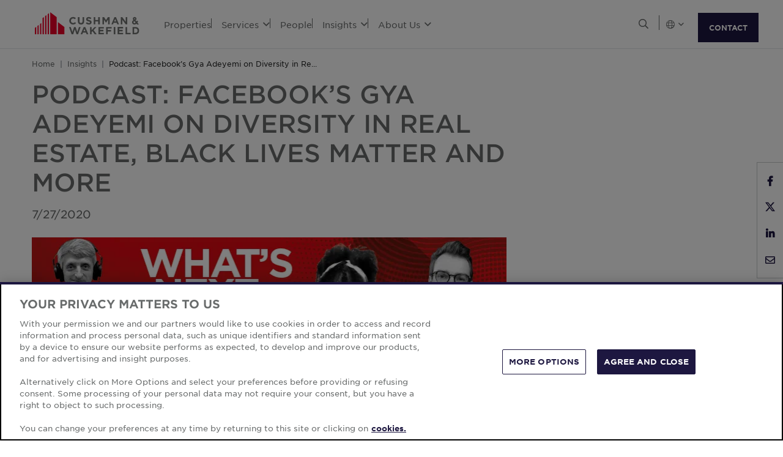

--- FILE ---
content_type: text/html; charset=utf-8
request_url: https://www.cushmanwakefield.com/it-it/insights/gya-adeyemi-from-facebook-on-black-lives-matter-podcast
body_size: 15885
content:


<!doctype html>
<html lang="it-IT">
<head>
    <meta charset="utf-8" />
    <meta name="viewport" content="width=device-width, initial-scale=1" />
    
            <meta http-equiv="Content-Security-Policy" content="default-src 'self'; style-src 'self' 'unsafe-inline' https://* http://fonts.googleapis.com https://*.cookielaw.org https://*.onetrust.com; script-src 'self' 'unsafe-inline' 'unsafe-eval' https://* http://*.sharethis.com http://*.pardot.com http://t1.daumcdn.net/mapjsapi/js/main/4.2.1/kakao.js  http://t1.daumcdn.net/mapjsapi/js/libs/clusterer/1.0.9/clusterer.js  http://t1.daumcdn.net/mapjsapi/js/libs/drawing/1.2.5/drawing.js http://view.ceros.com/scroll-proxy.min.js  http://w.soundcloud.com/player/api.js  http://maps.googleapis.com  http://info.cushmanwakefield.com http://www.youtube.com/iframe_api http://play.vidyard.com/embed/v4.js http://*.ytimg.com https://*.cookielaw.org https://*.onetrust.com; font-src 'self' https://*; img-src * 'self' data: https:; connect-src 'self' https://* http://l.sharethis.com; frame-src 'self' https://* http://t.sharethis.com; object-src 'self' https://*; script-src 'self' https://cdn.logr-in.com; connect-src 'self' https://*.logrocket.com https://*.logr-in.com; child-src 'self' blob:; worker-src 'self' blob:;">
        <meta name="robots" content="noindex" />
        <title>Podcast: Facebook’s Gya Adeyemi on Diversity in Real Estate, Black Lives Matter and More | Insights | Cushman &amp; Wakefield</title>
        <meta property="og:title" content="Podcast: Facebook’s Gya Adeyemi on Diversity in Real Estate, Black Lives Matter and More | Insights | Cushman &amp; Wakefield" />
        <meta name="description" content="In this episode, Michael Creamer is joined by Gya Adeyemi, EMEA Transaction Manager at Facebook and Alex Burnett, UK Lead for Transaction Management at Cushman &amp; Wakefield.">
        <meta property="og:description" content="In this episode, Michael Creamer is joined by Gya Adeyemi, EMEA Transaction Manager at Facebook and Alex Burnett, UK Lead for Transaction Management at Cushman &amp; Wakefield." />
        <meta property="og:site_name" content="Cushman &amp; Wakefield" />
        <meta property="og:type" content="website" />
        <meta property="og:image" content="https://assets.cushmanwakefield.com/-/media/cw/global/multimedia/podcast-ep-16_social.jpg?rev=7edf3901462f494e80077be10678e4a5&amp;extension=webp" />
        <meta property="og:locale" content="it_IT" />
        <meta name="twitter:card" content="summary_large_image" />
        <meta property="twitter:site" content="Cushman &amp; Wakefield" />
        <meta property="twitter:title" content="Podcast: Facebook’s Gya Adeyemi on Diversity in Real Estate, Black Lives Matter and More | Insights | Cushman &amp; Wakefield" />
        <meta property="twitter:description" content="In this episode, Michael Creamer is joined by Gya Adeyemi, EMEA Transaction Manager at Facebook and Alex Burnett, UK Lead for Transaction Management at Cushman &amp; Wakefield." />
        <meta property="twitter:image" content="https://assets.cushmanwakefield.com/-/media/cw/global/multimedia/podcast-ep-16_social.jpg?rev=7edf3901462f494e80077be10678e4a5&amp;extension=webp" />

    

    <!-- App Icons -->
    <link rel="shortcut icon" type="image/x-icon" href="https://www.cushmanwakefield.com/favicon.ico">
    <link rel="icon" type="image/png" sizes="16x16" href="https://www.cushmanwakefield.com/favicon-16x16.png">
    <link rel="icon" type="image/png" sizes="32x32" href="https://www.cushmanwakefield.com/favicon-32x32.png">
    <link rel="icon" type="image/png" sizes="48x48" href="https://www.cushmanwakefield.com/favicon-48x48.png">

    <!-- Pre-Connect Third Party Libraries-->
    <link rel="preconnect" href="https://play.vidyard.com/" />
    <link rel="dns-prefetch" href="https://play.vidyard.com/" />
    <link rel="preconnect" href="https://pi.pardot.com/" />
    <link rel="dns-prefetch" href="https://pi.pardot.com/" />
    <link rel="preconnect" href="https://twitter.com/" />
    <link rel="dns-prefetch" href="https://twitter.com/" />
    <link rel="preconnect" href="https://px.ads.linkedin.com/" />
    <link rel="dns-prefetch" href="https://px.ads.linkedin.com/" />
    <link rel="preconnect" href="https://view.ceros.com/" />
    <link rel="dns-prefetch" href="https://view.ceros.com/" />
    <link rel="preconnect" href="https://script.crazyegg.com/" />
    <link rel="dns-prefetch" href="https://script.crazyegg.com/" />
    <link rel="preconnect" href="https://static.cloud.coveo.com/" />
    <link rel="dns-prefetch" href="https://static.cloud.coveo.com/" />

    <!-- Global CSS -->
    <link rel="stylesheet" href="https://assets.cushmanwakefield.com/Coveo-Assets/CoveoFullSearch.min.css" />
    <link rel="stylesheet" href="https://assets.cushmanwakefield.com/Coveo/Hive/css/CoveoForSitecore.css" />
    <link rel="stylesheet" href="https://assets.cushmanwakefield.com/Assets/stylesheets/main.css?c=639054307621942889" />
    <link rel="preload" href="https://assets.cushmanwakefield.com/Assets/stylesheets/font.css?c=639054307621942889" as="style" />
    <link rel="stylesheet" href="https://assets.cushmanwakefield.com/Assets/stylesheets/font.css?c=639054307621942889" />

    <!-- Global JavaScript (Header Start) -->
    
    



        <script src="https://cdnjs.cloudflare.com/ajax/libs/jquery/3.6.0/jquery.min.js" integrity="sha512-894YE6QWD5I59HgZOGReFYm4dnWc1Qt5NtvYSaNcOP+u1T9qYdvdihz0PPSiiqn/+/3e7Jo4EaG7TubfWGUrMQ==" crossorigin="anonymous" referrerpolicy="no-referrer"></script>
    <script type="text/javascript">window.dataLayer = [] || window.dataLayer;</script>
    <script type="text/javascript">function initMap() { console.log("empty initMap function"); }</script>
    <script>
    dataLayer = [
        {
            'language':'it-IT',
            'region': 'GLOBAL',
            'countryCode': 'GLOBAL',
            'statusCode': '200'
,'datePublished': '2020-07-27'            ,'dateModified': '2025-12-06'        }
    ];
</script>
            <!-- Google Tag Manager -->
        <script>
    (function (w, d, s, l, i) {
        w[l] = w[l] || []; w[l].push({
            'gtm.start':
                new Date().getTime(), event: 'gtm.js'
        }); var f = d.getElementsByTagName(s)[0],
            j = d.createElement(s), dl = l != 'dataLayer' ? '&l=' + l : ''; j.async = true; j.src =
            'https://www.googletagmanager.com/gtm.js?id=' + i + dl; f.parentNode.insertBefore(j, f);
    })(window, document, 'script', 'dataLayer', 'GTM-TL2XZW');</script>
        <!-- End Google Tag Manager -->

    
    <script>
	var CushWake = {
		Global: {
			Locale: "en",
            PropertyMediaDirectAccessEnabled: true,
            MediaLinkServerUrl: "https://assets.cushmanwakefield.com"
		}
	};
</script>


            <script type="application/ld+json">
{
  "@context": "https://schema.org",
  "@graph": [
    {
    "@context": "https://schema.org",
    "@type": "Article",
    "headline": "Podcast: Facebook’s Gya Adeyemi on Diversity in Real Estate, Black Lives Matter and More | Insights",
    "url": "https://www.cushmanwakefield.com/it-it/insights/gya-adeyemi-from-facebook-on-black-lives-matter-podcast",
    "@id": "https://www.cushmanwakefield.com/it-it/insights/gya-adeyemi-from-facebook-on-black-lives-matter-podcast#article",
"image": {
      "@type": "ImageObject",
      "url": "https://assets.cushmanwakefield.com/-/media/cw/global/multimedia/webcard_750-x-456px.png?rev=e90ac5de1ac449ac8f5b03ecf5f8e477&amp;extension=webp&amp;hash=87365CB901705BAB11A72A4F8CA052F4",
      "width": 751,
      "height": 457
    },
    "datePublished": "2020-07-27T12:00:00.000-00:00",
    "dateModified": "2025-12-06T07:47:54.000-00:00",
    "description": "In this episode, Michael Creamer is joined by Gya Adeyemi, EMEA Transaction Manager at Facebook and Alex Burnett, UK Lead for Transaction Management at Cushman &amp; Wakefield.",
    "inLanguage": "it",
    "author":[],
      "Publisher": [{
      "@context": "http://schema.org",
      "@type": "Organization",
      "name": "Cushman &amp; Wakefield",
      "brand": ["cushman and wakefield", "cushman wakefield", "cushwake", "c&w"],
      "@id": "https://www.cushmanwakefield.com/it-it#organization",
      "url": "https://www.cushmanwakefield.com/it-it",
      "mainEntityOfPage": {"@id": "https://www.cushmanwakefield.com/it-it/insights/gya-adeyemi-from-facebook-on-black-lives-matter-podcast#article"},
      "legalName": "Cushman &amp; Wakefield, Inc.",
      "logo": "https://assets.cushmanwakefield.com/-/media/cw/global/about-us/logo.svg?rev=d52513d3e0584ffea7b4077ca0c8611c&amp;extension=webp&amp;hash=BA16A64AEF8CC75275A4DDBD00B31065",
      "address": {
        "@type": "PostalAddress",
        "streetAddress": "225 West Wacker",
        "addressLocality": "Chicago",
        "addressRegion": "IL",
        "postalCode": "60606",
        "addressCountry": "US"
      },
      "sameAs": ["https://en.wikipedia.org/wiki/Cushman_%26_Wakefield", "https://www.linkedin.com/company/cushman-&-wakefield", "https://www.instagram.com/cushwake/", "https://www.youtube.com/user/theCushmanWakefield", "https://www.facebook.com/CushmanWakefield", "https://twitter.com/cushwake"]
    }]
    }
    ,{
      "@type": "BreadcrumbList",
        "@id": "https://www.cushmanwakefield.com/it-it/insights/gya-adeyemi-from-facebook-on-black-lives-matter-podcast#breadcrumb",
        "itemListElement": [
          {
            "@type": "ListItem",
            "position": 1,
            "name": "Cushman &amp; Wakefield | Commercial Real Estate Brokers &amp; Services | Cushman &amp; Wakefield",
            "item": "https://www.cushmanwakefield.com/it-it"
          },
          {
            "@type": "ListItem",
            "position": 2,
            "name": "Commercial Real Estate Insights | Research | Cushman &amp; Wakefield",
            "item": "https://www.cushmanwakefield.com/it-it/insights"
          },
          {
            "@type": "ListItem",
            "position": 3,
            "name": "Podcast: Facebook’s Gya Adeyemi on Diversity in Real Estate, Black Lives Matter and More | Insights | Cushman &amp; Wakefield",
            "item": "https://www.cushmanwakefield.com/it-it/insights/gya-adeyemi-from-facebook-on-black-lives-matter-podcast"
          }
      ]
    }
  ]}
    </script>

    
    <!-- Global JavaScript (Header End) -->
    
</head>
<body class=" ">
    <!-- Global JavaScript (Body Start) -->
    
    <!-- BEGIN NOINDEX -->
            <!-- Google Tag Manager (noscript) -->
        <noscript>
            <iframe src="https://www.googletagmanager.com/ns.html?id=GTM-TL2XZW"
                    height="0" width="0" style="display:none;visibility:hidden" loading="lazy"></iframe>
        </noscript>
        <!-- End Google Tag Manager (noscript) -->

    <header>
            <div class="container clearfix header-revamp">
            <a href="/it-it" class="header-logo">
            <img src="https://assets.cushmanwakefield.com/-/media/cw/global/about-us/logo.svg?rev=d52513d3e0584ffea7b4077ca0c8611c&amp;extension=webp" class="header-logo-img" title="" alt="Cushman &amp; Wakefield Logo" />
    </a>

        
    <ul class="header-nav" role="menubar" aria-label="Primary Navigation">
            <li>
                    <a href=/it-it/properties/properties-for-lease class="no-dropDown-anchor">
                        Properties
                    </a>
                            </li>
            <li>
                    <a role="menuitem" aria-haspopup="true" aria-expanded="false" aria-controls="submenu-services" href=#>
                        Services
                        <i class="fal fa-angle-down" aria-hidden="true"></i>
                    </a>
                                    <div id="submenu-services" class="submenu megamenu-text" role="menu" aria-hidden="true">
                                <div class="submenu-inner">
                                        <a href="/it-it/services" class="submenu-title">SERVICES</a>

                                            <div class='d-flex submenu-list-parent'>
                                                    <ul class="submenu-list">
                                                                <li><a href="/it-it/services/asset-services">Asset Services</a></li>
                                                                <li><a href="/it-it/services/capital-markets">Capital Markets</a></li>
                                                                <li><a href="/it-it/services/global-occupier-services">Global Occupier Services</a></li>
                                                    </ul>
                                                    <ul class="submenu-list">
                                                                <li><a href="/it-it/services/project-development-services">Project &amp; Development Services</a></li>
                                                                <li><a href="/it-it/services/tenant-representation">Tenant Representation</a></li>
                                                                <li><a href="/it-it/services/valuation-and-advisory">Valuation &amp; Advisory</a></li>
                                                    </ul>
                                            </div>
                                </div>
                                <div class="submenu-inner">
                                        <a href="/it-it/industries" class="submenu-title">INDUSTRIES</a>

                                                <ul class="submenu-list">
                                                            <li><a href="/it-it/industries/logistics-and-industrial">Logistics &amp; Industrial</a></li>
                                                            <li><a href="/it-it/industries/multifamily">Multifamily</a></li>
                                                            <li><a href="/it-it/industries/retail">Retail</a></li>
                                                            <li><a href="/it-it/industries/life-sciences">Life Sciences</a></li>
                                                            <li><a href="/it-it/industries/data-centers">Data Centers</a></li>
                                                            <li><a href="/it-it/industries/healthcare">Healthcare</a></li>
                                                </ul>
                                </div>
                    </div>
            </li>
            <li>
                    <a href=/it-it/people class="no-dropDown-anchor">
                        People
                    </a>
                            </li>
            <li>
                    <a role="menuitem" aria-haspopup="true" aria-expanded="false" aria-controls="submenu-insights" href=#>
                        Insights
                        <i class="fal fa-angle-down" aria-hidden="true"></i>
                    </a>
                                    <div id="submenu-insights" class="submenu megamenu-text" role="menu" aria-hidden="true">
                                <div class="submenu-inner">
                                        <a href="/it-it/insights/marketbeat-map" class="submenu-title">MARKET REPORTS</a>

                                                <ul class="submenu-list">
                                                            <li><a href="/it-it/insights/marketbeat-map">Global MarketBeats</a></li>
                                                </ul>
                                </div>
                    </div>
            </li>
            <li>
                    <a role="menuitem" aria-haspopup="true" aria-expanded="false" aria-controls="submenu-aboutus" href=#>
                        About Us
                        <i class="fal fa-angle-down" aria-hidden="true"></i>
                    </a>
                                    <div id="submenu-aboutus" class="submenu megamenu-text" role="menu" aria-hidden="true">
                                <div class="submenu-inner">
                                        <a href="/it-it/careers" class="submenu-title">CAREERS</a>

                                                <ul class="submenu-list">
                                                            <li><a href="/it-it/careers">Work With Us</a></li>
                                                </ul>
                                </div>
                                <div class="submenu-inner">
                                        <a href="/it-it/about-us" class="submenu-title">ABOUT US</a>

                                                <ul class="submenu-list">
                                                            <li><a href="/it-it/about-us/sustainability">Sustainability</a></li>
                                                            <li><a href="/it-it/about-us/leadership">Global Leadership</a></li>
                                                            <li><a href="/it-it/about-us/inclusive-impact">Inclusive Impact</a></li>
                                                            <li><a href="/it-it/about-us/history">Our History</a></li>
                                                </ul>
                                </div>
                                <div class="submenu-inner">
                                        <a href="/it-it/offices" class="submenu-title">OFFICE LOCATIONS</a>

                                                <ul class="submenu-list">
                                                            <li><a href="/it-it/offices/offices-search">Find Us</a></li>
                                                </ul>
                                </div>
                    </div>
            </li>
    </ul>


        <ul class="header-utilityNav" role="navigation" aria-label="Header utility">
            <li>
                <button class="header-utilityNav-button mix_search js-header-utilityNav-button js-header-utilityNav-search" aria-controls="header-searchMenu" aria-expanded="false" aria-label="Open search">
                    <i class="fal fa-search" aria-hidden="true"><span class="sr-only">Open Search Menu</span></i>
                    <i class="fal fa-times" aria-hidden="true"><span class="sr-only">Close Search Menu</span></i>
                </button>
            </li>
            <li>
                <span class="header-utilityNav-pipe"></span>
            </li>
                <li>
    <button class="header-utilityNav-button mix_region js-header-utilityNav-button" aria-controls="header-regionMenu" aria-haspopup="true" aria-expanded="false" aria-label="Choose region">

        <span class="fal fa-globe"></span> <i class="fal fa-angle-down" aria-hidden="true"></i>
    </button>
    <div  id="header-regionMenu" class="header-utilityNav-menu js-header-utilityNav-menu js-regionMenu" aria-label="region menu" aria-hidden="true">
        <div class="form-group mt-1">
            <div class="input-group">
                <input type="text" class="form-control js-regionMenuInput" id="searchString" aria-describedby="searchHelp" placeholder="Seleziona la tua posizione" autocomplete="off" />
            </div>
        </div>
        <hr />
        <ul class="header-utilityNav-menuList js-regionMenuList">
                <li>
                    <a href="/en/insights/gya-adeyemi-from-facebook-on-black-lives-matter-podcast"><span class="fal fa-globe"></span>  <span class="js-regionName">Globale</span></a>

                </li>
                <li>
                    <a href="/es-ar/argentina/insights"><span class="flag-icon flag-icon-ar"></span>  <span class="js-regionName">Argentina</span></a>

                </li>
                <li>
                    <a href="/en/australia/insights"><span class="flag-icon flag-icon-au"></span>  <span class="js-regionName">Australia</span></a>

                </li>
                <li>
                    <a href="/it-it/offices/austria"><span class="flag-icon flag-icon-at"></span>  <span class="js-regionName">Austria</span></a>

                </li>
                <li>
                    <a href="/en/belgium/insights"><span class="flag-icon flag-icon-be"></span>  <span class="js-regionName">Belgio</span></a>

                </li>
                <li>
                    <a href="/pt-br/brazil/insights"><span class="flag-icon flag-icon-br"></span>  <span class="js-regionName">Brasile</span></a>

                </li>
                <li>
                    <a href="/it-it/offices/bulgaria"><span class="flag-icon flag-icon-bg"></span>  <span class="js-regionName">Bulgaria</span></a>

                </li>
                <li>
                    <a href="/en/canada/insights"><span class="flag-icon flag-icon-ca"></span>  <span class="js-regionName">Canada</span></a>

                </li>
                <li>
                    <a href="/es-cl/chile/insights"><span class="flag-icon flag-icon-cl"></span>  <span class="js-regionName">Chile</span></a>

                </li>
                <li>
                    <a href="/es-co/colombia/insights"><span class="flag-icon flag-icon-co"></span>  <span class="js-regionName">Colombia</span></a>

                </li>
                <li>
                    <a href="/it-it/offices/costa-rica"><span class="flag-icon flag-icon-cr"></span>  <span class="js-regionName">Costa Rica</span></a>

                </li>
                <li>
                    <a href="/it-it/offices/bulgaria"><span class="flag-icon flag-icon-hr"></span>  <span class="js-regionName">Croazia</span></a>

                </li>
                <li>
                    <a href="/cs-cz/czech-republic/insights"><span class="flag-icon flag-icon-cz"></span>  <span class="js-regionName">Repubblica Ceca</span></a>

                </li>
                <li>
                    <a href="/it-it/offices/denmark"><span class="flag-icon flag-icon-dk"></span>  <span class="js-regionName">Danimarca</span></a>

                </li>
                <li>
                    <a href="/fr-fr/france/insights"><span class="flag-icon flag-icon-fr"></span>  <span class="js-regionName">Francia</span></a>

                </li>
                <li>
                    <a href="/it-it/offices/georgia-tbilisi"><span class="flag-icon flag-icon-ge"></span>  <span class="js-regionName">Georgia</span></a>

                </li>
                <li>
                    <a href="/de-de/germany/insights"><span class="flag-icon flag-icon-de"></span>  <span class="js-regionName">Germania</span></a>

                </li>
                <li>
                    <a href="/en/greater-china/insights"><span class="flag-icon flag-icon-cn"></span>  <span class="js-regionName">Greater China</span></a>

                </li>
                <li>
                    <a href="/it-it/offices/greece"><span class="flag-icon flag-icon-gr"></span>  <span class="js-regionName">Grecia</span></a>

                </li>
                <li>
                    <a href="/hu-hu/hungary/insights"><span class="flag-icon flag-icon-hu"></span>  <span class="js-regionName">Ungheria</span></a>

                </li>
                <li>
                    <a href="/en/india/insights"><span class="flag-icon flag-icon-in"></span>  <span class="js-regionName">India</span></a>

                </li>
                <li>
                    <a href="/id-id/indonesia/insights"><span class="flag-icon flag-icon-id"></span>  <span class="js-regionName">Indonesia</span></a>

                </li>
                <li>
                    <a href="/en/ireland/insights"><span class="flag-icon flag-icon-ie"></span>  <span class="js-regionName">Irlanda</span></a>

                </li>
                <li>
                    <a href="/it-it/offices/israel"><span class="flag-icon flag-icon-il"></span>  <span class="js-regionName">Israele</span></a>

                </li>
                <li>
                    <a href="/it-it/italy/insights"><span class="flag-icon flag-icon-it"></span>  <span class="js-regionName">Italia</span></a>

                </li>
                <li>
                    <a href="/ja-jp/japan/insights"><span class="flag-icon flag-icon-jp"></span>  <span class="js-regionName">Giappone</span></a>

                </li>
                <li>
                    <a href="/it-it/offices/kazakhstan"><span class="flag-icon flag-icon-kz"></span>  <span class="js-regionName">Kazakistan</span></a>

                </li>
                <li>
                    <a href="/it-it/offices/kosovo"><span class="flag-icon flag-icon-xk"></span>  <span class="js-regionName">Kosovo</span></a>

                </li>
                <li>
                    <a href="/fr-lu/luxembourg/insights"><span class="flag-icon flag-icon-lu"></span>  <span class="js-regionName">Lussemburgo</span></a>

                </li>
                <li>
                    <a href="/it-it/offices/malaysia"><span class="flag-icon flag-icon flag-icon-my"></span>  <span class="js-regionName">Malaysia</span></a>

                </li>
                <li>
                    <a href="/es-mx/mexico/insights"><span class="flag-icon flag-icon-mx"></span>  <span class="js-regionName">Messico</span></a>

                </li>
                <li>
                    <a href="/it-it/offices/montenegro"><span class="flag-icon flag-icon-me"></span>  <span class="js-regionName">Montenegro</span></a>

                </li>
                <li>
                    <a href="/nl-nl/netherlands/insights"><span class="flag-icon flag-icon-nl"></span>  <span class="js-regionName">Olanda</span></a>

                </li>
                <li>
                    <a href="/en/new-zealand/insights"><span class="flag-icon flag-icon-nz"></span>  <span class="js-regionName">Nuova Zelanda</span></a>

                </li>
                <li>
                    <a href="/it-it/offices/north-macedonia"><span class="flag-icon flag-icon-mk"></span>  <span class="js-regionName">North Macedonia</span></a>

                </li>
                <li>
                    <a href="/it-it/offices/norway"><span class="flag-icon flag-icon-no"></span>  <span class="js-regionName">Norvegia</span></a>

                </li>
                <li>
                    <a href="/es-pe/peru/insights"><span class="flag-icon flag-icon-pe"></span>  <span class="js-regionName">Per&#249;</span></a>

                </li>
                <li>
                    <a href="/en/philippines/insights"><span class="flag-icon flag-icon-ph"></span>  <span class="js-regionName">Filippine</span></a>

                </li>
                <li>
                    <a href="/pl-pl/poland/insights"><span class="flag-icon flag-icon-pl"></span>  <span class="js-regionName">Polonia</span></a>

                </li>
                <li>
                    <a href="/pt-pt/portugal/insights"><span class="flag-icon flag-icon-pt"></span>  <span class="js-regionName">Portogallo</span></a>

                </li>
                <li>
                    <a href="/it-it/offices/qatar"><span class="flag-icon flag-icon-qa"></span>  <span class="js-regionName">Qatar</span></a>

                </li>
                <li>
                    <a href="/it-it/offices/romania"><span class="flag-icon flag-icon-ro"></span>  <span class="js-regionName">Romania</span></a>

                </li>
                <li>
                    <a href="/it-it/offices/serbia"><span class="flag-icon flag-icon-rs"></span>  <span class="js-regionName">Serbia</span></a>

                </li>
                <li>
                    <a href="/en/singapore/insights"><span class="flag-icon flag-icon-sg"></span>  <span class="js-regionName">Singapore</span></a>

                </li>
                <li>
                    <a href="/sk-sk/slovakia/insights"><span class="flag-icon flag-icon-sk"></span>  <span class="js-regionName">Slovacchia</span></a>

                </li>
                <li>
                    <a href="/it-it/offices/south-africa"><span class="flag-icon flag-icon-za"></span>  <span class="js-regionName">Sud Africa</span></a>

                </li>
                <li>
                    <a href="/ko-kr/south-korea/insights"><span class="flag-icon flag-icon-kr"></span>  <span class="js-regionName">Corea del Sud</span></a>

                </li>
                <li>
                    <a href="/es-es/spain/insights"><span class="flag-icon flag-icon-es"></span>  <span class="js-regionName">Spagna</span></a>

                </li>
                <li>
                    <a href="/sv-se/sweden/insights"><span class="flag-icon flag-icon-se"></span>  <span class="js-regionName">Svezia</span></a>

                </li>
                <li>
                    <a href="/it-it/offices/zurich"><span class="flag-icon flag-icon-ch"></span>  <span class="js-regionName">Svizzera</span></a>

                </li>
                <li>
                    <a href="/en/thailand/insights"><span class="flag-icon flag-icon-th"></span>  <span class="js-regionName">Tailandia</span></a>

                </li>
                <li>
                    <a href="/it-it/offices/uae"><span class="flag-icon flag-icon-ae"></span>  <span class="js-regionName">Emirati Arabi Uniti</span></a>

                </li>
                <li>
                    <a href="/en/united-kingdom/insights"><span class="flag-icon flag-icon-gb"></span>  <span class="js-regionName">Regno Unito</span></a>

                </li>
                <li>
                    <a href="/en/united-states/insights"><span class="flag-icon flag-icon-us"></span>  <span class="js-regionName">Stati Uniti</span></a>

                </li>
                <li>
                    <a href="/it-it/offices/greece"><span class="flag-icon flag-icon-gr"></span>  <span class="js-regionName">Grecia</span></a>

                </li>
                <li>
                    <a href="/vi-vn/vietnam/insights"><span class="flag-icon flag-icon-vn"></span>  <span class="js-regionName">Vietnam</span></a>

                </li>
        </ul>
    </div>
</li>
            <li><span class="header-utilityNav-pipe mobile-view-only-pipe"></span></li>
                
                <li class="header-hamburgerButton js-hamburgerButton d-none" role="button" tabindex="0" aria-controls="mobile-nav" aria-expanded="false" aria-label="Open mobile navigation">
                    <i class="fal fa-bars header-hamburgerButton-icon" aria-hidden="true">
                        <span class="sr-only">
                            Open Search Menu
                        </span>
                    </i>
                    <i class="fal fa-times header-hamburgerButton-icon" aria-hidden="true">
                        <span class="sr-only">
                            Close Search Menu
                        </span>
                    </i>
                </li>
                <a href="https://www.cushmanwakefield.com/it-it/inquire" class="btn btn-primary contact-us-btn-header">CONTACT</a>
</ul>
    </div>
<div id="header-searchMenu" class="header-searchMenu js-header-searchMenu" aria-hidden="true" role="region" aria-label="Site search">
    <div class="container">
        <div class="form-group mt-3">
            <div class="input-group">
                <input class="form-control form-control-lg" id="SearchBarKeyword" name="SearchBarKeyword" placeholder="Search The Site" type="text" value="">
                <div class="input-group-append">
                    <button class="btn btn-primary btn-input" type="submit" data-url="/it-it/search#q=">
                        <i class="far fa-search"><span class="sr-only">Look-up</span></i>
                    </button>
                </div>
            </div>
        </div>
    </div>
</div>
<script>
    jQuery(function () {
        jQuery('.js-header-searchMenu .btn-input').click(function(e) {
            e.preventDefault();
            var url = jQuery('.js-header-searchMenu .btn-input').data('url');
            var text = jQuery('.js-header-searchMenu input').val();

            window.location.href = url + text;
        });
    });
</script>
    <ul id="mobile-nav" class="header-nav-mobile d-none" role="menu" aria-hidden="true" aria-label="Mobile Navigation">
            <li>
                    <a href=/it-it/properties/properties-for-lease>Properties</a>




            </li>
            <li>
                    <a href=#>Services<i class="fal fa-angle-down"></i></a>


                    <div class='menu-level-two d-none'>
                        <div class='mobile-header-back-btn'>
                            <a href="#"
                               class='submenu-mobile-backBtn'><i class="fal fa-angle-down"></i>Services</a>
                            <button class="header-hamburgerButton-mobile">
                                <i class="fal fa-times header-hamburgerButton-mobile-icon">
                                    <span class="sr-only">
                                        Close
                                        Navigation Menu
                                    </span>
                                </i>
                            </button>
                        </div>
                        <div class="submenu-mobile megamenu-text-mobile">
                                <div class="submenu-mobile-inner">
                                        <a href="/it-it/services" class="submenu-mobile-title">SERVICES</a>
                                <ul class="submenu-mobile-list">
                                                    <li><a href="/it-it/services/asset-services">Asset Services</a></li>
                                                    <li><a href="/it-it/services/capital-markets">Capital Markets</a></li>
                                                    <li><a href="/it-it/services/global-occupier-services">Global Occupier Services</a></li>
                                                    <li><a href="/it-it/services/project-development-services">Project &amp; Development Services</a></li>
                                                    <li><a href="/it-it/services/tenant-representation">Tenant Representation</a></li>
                                                    <li><a href="/it-it/services/valuation-and-advisory">Valuation &amp; Advisory</a></li>
                                </ul>
                                </div>
                                <div class="submenu-mobile-inner">
                                        <a href="/it-it/industries" class="submenu-mobile-title">INDUSTRIES</a>
                                <ul class="submenu-mobile-list">
                                                    <li><a href="/it-it/industries/logistics-and-industrial">Logistics &amp; Industrial</a></li>
                                                    <li><a href="/it-it/industries/multifamily">Multifamily</a></li>
                                                    <li><a href="/it-it/industries/retail">Retail</a></li>
                                                    <li><a href="/it-it/industries/life-sciences">Life Sciences</a></li>
                                                    <li><a href="/it-it/industries/data-centers">Data Centers</a></li>
                                                    <li><a href="/it-it/industries/healthcare">Healthcare</a></li>
                                </ul>
                                </div>
                        </div>
                    </div>


            </li>
            <li>
                    <a href=/it-it/people>People</a>




            </li>
            <li>
                    <a href=#>Insights<i class="fal fa-angle-down"></i></a>


                    <div class='menu-level-two d-none'>
                        <div class='mobile-header-back-btn'>
                            <a href="#"
                               class='submenu-mobile-backBtn'><i class="fal fa-angle-down"></i>Insights</a>
                            <button class="header-hamburgerButton-mobile">
                                <i class="fal fa-times header-hamburgerButton-mobile-icon">
                                    <span class="sr-only">
                                        Close
                                        Navigation Menu
                                    </span>
                                </i>
                            </button>
                        </div>
                        <div class="submenu-mobile megamenu-text-mobile">
                                <div class="submenu-mobile-inner">
                                        <a href="/it-it/insights/marketbeat-map" class="submenu-mobile-title">MARKET REPORTS</a>
                                <ul class="submenu-mobile-list">
                                                    <li><a href="/it-it/insights/marketbeat-map">Global MarketBeats</a></li>
                                </ul>
                                </div>
                        </div>
                    </div>


            </li>
            <li>
                    <a href=#>About Us<i class="fal fa-angle-down"></i></a>


                    <div class='menu-level-two d-none'>
                        <div class='mobile-header-back-btn'>
                            <a href="#"
                               class='submenu-mobile-backBtn'><i class="fal fa-angle-down"></i>About Us</a>
                            <button class="header-hamburgerButton-mobile">
                                <i class="fal fa-times header-hamburgerButton-mobile-icon">
                                    <span class="sr-only">
                                        Close
                                        Navigation Menu
                                    </span>
                                </i>
                            </button>
                        </div>
                        <div class="submenu-mobile megamenu-text-mobile">
                                <div class="submenu-mobile-inner">
                                        <a href="/it-it/careers" class="submenu-mobile-title">CAREERS</a>
                                <ul class="submenu-mobile-list">
                                                    <li><a href="/it-it/careers">Work With Us</a></li>
                                </ul>
                                </div>
                                <div class="submenu-mobile-inner">
                                        <a href="/it-it/about-us" class="submenu-mobile-title">ABOUT US</a>
                                <ul class="submenu-mobile-list">
                                                    <li><a href="/it-it/about-us/sustainability">Sustainability</a></li>
                                                    <li><a href="/it-it/about-us/leadership">Global Leadership</a></li>
                                                    <li><a href="/it-it/about-us/inclusive-impact">Inclusive Impact</a></li>
                                                    <li><a href="/it-it/about-us/history">Our History</a></li>
                                </ul>
                                </div>
                                <div class="submenu-mobile-inner">
                                        <a href="/it-it/offices" class="submenu-mobile-title">OFFICE LOCATIONS</a>
                                <ul class="submenu-mobile-list">
                                                    <li><a href="/it-it/offices/offices-search">Find Us</a></li>
                                </ul>
                                </div>
                        </div>
                    </div>


            </li>
        <li class='mobile-view-only'>
            <ul>
                            </ul>
        </li>
    </ul>
<div class='contact-us-btn-mobile d-none'>
    <a href="https://www.cushmanwakefield.com/it-it/inquire" class="btn btn-primary contactUsMobile-anchor">CONTACT US</a>
</div>

    </header>
    <!-- END NOINDEX -->
    
<main style="">
    

<!-- BEGIN NOINDEX -->
<div class="shareWidget">
    <span class="shareWidget-label">Share:</span>
            <a class="btn btn-shareThis st-custom-button st-hide-label" href="https://www.facebook.com/sharer.php?t=Podcast: Facebook’s Gya Adeyemi on Diversity in Real Estate, Black Lives Matter and More %7C Insights %7C Cushman %26 Wakefield&amp;u=https://www.cushmanwakefield.com/it-it/insights/gya-adeyemi-from-facebook-on-black-lives-matter-podcast"
               onclick="window.open(this.href, 'targetWindow', 'toolbar=no,location=no,status=no,menubar=no,scrollbars=yes,resizable=yes,width=600,height=400');return false;">
                <i class="fab fa-facebook-f"><span class="sr-only">Share on Facebook</span></i>
            </a>
            <a class="btn btn-shareThis st-custom-button st-hide-label" href="https://twitter.com/intent/tweet?text=Podcast: Facebook’s Gya Adeyemi on Diversity in Real Estate, Black Lives Matter and More %7C Insights %7C Cushman %26 Wakefield&amp;url=https://www.cushmanwakefield.com/it-it/insights/gya-adeyemi-from-facebook-on-black-lives-matter-podcast"
               onclick="window.open(this.href, 'targetWindow', 'toolbar=no,location=no,status=no,menubar=no,scrollbars=yes,resizable=yes,width=600,height=400');return false;">
                <i class="icon icon-x-twitter"><span class="sr-only">Share on Twitter</span></i>
            </a>
            <a class="btn btn-shareThis st-custom-button st-hide-label" href="https://www.linkedin.com/sharing/share-offsite/?title=Podcast: Facebook’s Gya Adeyemi on Diversity in Real Estate, Black Lives Matter and More %7C Insights %7C Cushman %26 Wakefield&amp;url=https://www.cushmanwakefield.com/it-it/insights/gya-adeyemi-from-facebook-on-black-lives-matter-podcast"
               onclick="window.open(this.href, 'targetWindow', 'toolbar=no,location=no,status=no,menubar=no,scrollbars=yes,resizable=yes,width=600,height=400');return false;">
                <i class="fab fa-linkedin-in"><span class="sr-only">Share on LinkedIn</span></i>
            </a>
            <a class="btn btn-shareThis st-custom-button st-hide-label" href="mailto:?subject=From Cushman %26 Wakefield: Podcast: Facebook’s Gya Adeyemi on Diversity in Real Estate, Black Lives Matter and More&amp;body=I recommend visiting cushmanwakefield.com to read:%0A%0A Podcast: Facebook’s Gya Adeyemi on Diversity in Real Estate, Black Lives Matter and More %7C Insights %7C Cushman %26 Wakefield %0A%0A https://www.cushmanwakefield.com/it-it/insights/gya-adeyemi-from-facebook-on-black-lives-matter-podcast">
                <i class="far fa-envelope"><span class="sr-only">I recommend visiting cushmanwakefield.com to read:%0A%0A {0} %0A%0A {1}</span></i>
            </a>
</div>
<!-- END NOINDEX -->
    <!-- BEGIN NOINDEX -->
<section class="container">
    <nav aria-label="breadcrumb">
        <ol class="breadcrumb js-breadcrumb">
                    <li class="breadcrumb-item js-breadcrumb-item"><a href="/it-it">Home</a></li>
                    <li class="breadcrumb-item js-breadcrumb-item"><a href="/it-it/insights">Insights</a></li>
                <li class="breadcrumb-item js-breadcrumb-item active" aria-current="page">Podcast: Facebook’s Gya Adeyemi on Diversity in Re...</li>
        </ol>
    </nav>
</section>
<!-- END NOINDEX -->
    
<section class="container " style="" >
    
</section>
<div class="container ">
    
<div class="row">
    <div class="col-lg-8" style="">
        
<section style="">
    
<div class="page-title" data-dttype="InsightDetailPage">
            <h1 class="page-title-main">Podcast: Facebook’s Gya Adeyemi on Diversity in Real Estate, Black Lives Matter and More</h1>
            <h5 class="page-title-sub">7/27/2020</h5>
    
</div>

    <div>

            <div class="page-content-body rich-text">
                <p><span style="font-size: 12px;"><img height="221" alt="Podcast Banner (image)" width="777" src="https://assets.cushmanwakefield.com/-/media/cw/global/multimedia/banner_776-x-220px.png?rev=1f710598052946adba87fa02a1983b46&extension=webp&hash=BF53E1E8CFCC74702A7F8657CBD768B9" /><br />
</span></p>
<p>
In this episode, Michael Creamer is joined by <strong>Gya Adeyemi</strong>, EMEA Transaction Manager at Facebook and <strong>Alex Burnett</strong>, UK Lead for Transaction Management at Cushman &amp; Wakefield.<br />
&nbsp;<br />
Gya and Alex discuss their approach to real estate partnerships and how fundamental partnership has been in delivering space for Facebook. Gya talks about her experiences of culture and diversity within the EMEA real estate industry (having moved from Silicon Valley to Dublin in Ireland) and the change being driven by the Black Lives Matter movement.</p>
<p><strong><span style="color: #686b6b;">Listen to the podcast:&nbsp;</span></strong></p>
<iframe width="100%" height="300" src="https://embeds.audioboom.com/posts/7639094/embed/v4" style="background-color:transparent; display:block; padding: 0; max-width:700px;" frameborder="0" allowtransparency="allowtransparency" scrolling="no" title="Audioboom player" allow="autoplay"></iframe>            </div>
    </div>


</section>

    </div>
    <div class="col-lg-4" style="">
        
<section style="">
    
</section>

    </div>
</div>
</div>

<section class="container " style="" >
    <section class="container mb-5">

<h2 class='container-headline mix_align-center'>Related Insights</h2>
        <div class="row">
                    <div class="col-lg-4">
                        	<div class="card">
		<a href="/it-it/insights/staying-informed-and-collaborating-virtually-podcast">
			<div class="insight-triangle">
					<img class="card-img-top image-resizing h-auto" alt="Rebalance work life_Ep3 (image)" src="https://assets.cushmanwakefield.com/-/media/cw/global/unassigned/rebalance-work-life_ep3_card_n.png?rev=3372bf5c9e414f568ce22171ba36a48b&amp;extension=webp" width="564"
         height="343" onerror="this.style.overflow='visible'"/>

			</div>
		</a>
		<div class="card-insight-body card-body-line-after">
			<h6 class="card-subtitle-alt font-weight-bold">Podcast • Workplace</h6>
			<p class="font-weight-bold"><a href="/it-it/insights/staying-informed-and-collaborating-virtually-podcast">Staying Informed and Collaborating Virtually</a></p>
			<div class="card-text">
                <div class="rich-text">In the third podcast of the “Rebalancing the Work-Life Experience” series, our attention shifts to two further drivers of workplace experience: staying informed and collaborative teamwork.</div>
					<span class="article-foot"><a href="/en/united-kingdom/people/nicola-gillen">Nicola Gillen</a> &bull; 4/24/2020</span>
			</div>
		</div>
	</div>

                    </div>
                    <div class="col-lg-4">
                        	<div class="card">
		<a href="/it-it/insights/creating-a-workplace-that-excels-podcast">
			<div class="insight-triangle">
					<img class="card-img-top image-resizing h-auto" alt="work-life experience podcast (image)" src="https://assets.cushmanwakefield.com/-/media/cw/global/insights/research/2020/covid-19/rebalance-work-life_ep2_card.png?rev=c3aa1b01fc394a11a68be223dc7933a9&amp;extension=webp" width="564"
         height="343" onerror="this.style.overflow='visible'"/>

			</div>
		</a>
		<div class="card-insight-body card-body-line-after">
			<h6 class="card-subtitle-alt font-weight-bold">Podcast • Workplace</h6>
			<p class="font-weight-bold"><a href="/it-it/insights/creating-a-workplace-that-excels-podcast">Leadership and Culture: Creating a Workplace That Excels</a></p>
			<div class="card-text">
                <div class="rich-text">In the second podcast of the “Rebalancing the Work-Life Experience” series, we focus on two key qualities of a successful workplace: leadership and culture.</div>
					<span class="article-foot"><a href="/en/united-states/people/rachel-casanova">Rachel Casanova</a> &bull; 4/9/2020</span>
			</div>
		</div>
	</div>

                    </div>
                    <div class="col-lg-4">
                        	<div class="card">
		<a href="/it-it/insights/podcast-episode-1-what-we-know">
			<div class="insight-triangle">
					<img class="card-img-top image-resizing h-auto" alt="Episode 1  (image)" src="https://assets.cushmanwakefield.com/-/media/cw/global/insights/research/2020/covid-19/rebalancing-work-life-experience--no1-card.jpg?rev=f15137c64b9b46f79fe4f0375e4214f0&amp;extension=webp" width="564"
         height="343" onerror="this.style.overflow='visible'"/>

			</div>
		</a>
		<div class="card-insight-body card-body-line-after">
			<h6 class="card-subtitle-alt font-weight-bold">Podcast • Workplace</h6>
			<p class="font-weight-bold"><a href="/it-it/insights/podcast-episode-1-what-we-know">What we know, what is critical and what’s next?</a></p>
			<div class="card-text">
                <div class="rich-text">In this first podcast we provide a fundamental grounding of remote working through a three-stage approach, backed up by quantitative data analysis.</div>
					<span class="article-foot"><a href="/en/united-kingdom/people/despina-katsikakis">Despina Katsikakis</a> &bull; 3/24/2020</span>
			</div>
		</div>
	</div>

                    </div>
        </div>
</section><div class="hero mix_hero-prefooter js-hero">
    <!-- <div class="hero-animation-container">
        <div class="hero-prefooter-stripes"></div>
    </div> -->
    <div class="container">
        <div class="row align-items-center">
            <div class="col-lg-7 offset-lg-1">
                <h3 class="text-uppercase">Ready to talk?</h3>
                <div class="rich-text">We look forward to connecting with you.</div>
            </div>
            <div class="col-lg-2 offset-lg-1">
<a href="/it-it/inquire" class="btn btn-primary" >Contact Us</a>            </div>
        </div>
    </div>
</div>
</section>

<section class="container-fluid " style="" >
    
</section>
<div class="cookiecontent">
    <!-- BEGIN NOINDEX -->
    <div id="banner_title" class="desc_text">
        Your privacy matters to us
    </div>
    <div id="description_text" class="desc_text">
        <p>Cushman & Wakefield usa i cookie per analizzare il traffico e offrire ai clienti la migliore esperienza d'uso di questo sito web. Chiudi questa schermata di dialogo per confermare il tuo consenso o visita la pagina per maggiori informazioni:<br />
<a rel="noopener noreferrer" target="_blank" href="#">Avviso sui cookie</a></p>
    </div>
    <div id="btn_more" class="desc_text">
        MORE OPTIONS
    </div>
    <div id="btn_agr" class="desc_text">
        Accetta e chiudi
    </div>
    <div id="Essential" class="desc_text">
        These cookies ensure that our website performs as expected,for example website traffic load is balanced across our servers to prevent our website from crashing during particularly high usage.
    </div>
    <div id="Non_Essential" class="desc_text">
        These cookies allow our website to remember choices you make (such as your user name, language or the region you are in) and provide enhanced features. These cookies do not gather any information about you that could be used for advertising or remember where you have been on the internet.
    </div>
    <div id="Marketing" class="desc_text">
        These cookies allow us to work with our marketing partners to understand which ads or links you have clicked on before arriving on our website or to help us make our advertising more relevant to you.
    </div>
    <div id="modal_tit" class="desc_text">
        Cookie preferences
    </div>
    <div id="btn_Agree" class="desc_text">
        Agree All
    </div>
    <div id="btn_Reject" class="desc_text">
        Reject All
    </div>
    <div id="btn_saveSetting" class="desc_text">
        SAVE SETTINGS
    </div>
    <div id="modal_popup_title_essential" class="desc_text">
        Essential
    </div>
    <div id="modal_popup_title_non_essential" class="desc_text">
        Non Essential
    </div>
    <div id="modal_popup_title_marketing" class="desc_text">
        Marketing
    </div>
</div>
<!-- END NOINDEX -->
    <!-- Cookies JavaScript -->
    <script defer src="https://assets.cushmanwakefield.com/Assets/javascripts/cookieconsent.js"></script>
    <link type="text/css" rel="stylesheet" href="https://assets.cushmanwakefield.com/Assets/stylesheets/cookieconsent.css" />
    <script defer src="https://assets.cushmanwakefield.com/Assets/javascripts/Cookie_Settings.js"></script>
<div id="mobile_logo_1">
    <img id="mobile_logo" />
</div>
</main>
    <!-- BEGIN NOINDEX -->
    <footer>
        <div class="container">
    <div class="row align-items-center">
        <div class="col-12 col-md-8 col-lg-4">
            <div class="rich-text">
    Tra i leader globali nei servizi immobiliari, con 52.000 professionisti, non ci fermiamo mai al mondo che abbiamo trovato, ma lavoriamo per migliorarlo: per i clienti, le nostre persone e le comunità.
</div><ul class="footerSocialNav">
                <li>
                    <a href="https://www.linkedin.com/company/cushman-&amp;-wakefield" target="">
                        <i class="fab fa-linkedin-in" title="LinkedIn"><span class="sr-only">LinkedIn</span></i>
                    </a>
                </li>
                <li>
                    <a href="https://twitter.com/cushwake" target="">
                        <i class="icon icon-x-twitter" title="Twitter"><span class="sr-only">Twitter</span></i>
                    </a>
                </li>
                <li>
                    <a href="https://www.facebook.com/CushmanWakefield" target="">
                        <i class="fab fa-facebook" title="Facebook"><span class="sr-only">Facebook</span></i>
                    </a>
                </li>
                <li>
                    <a href="http://instagram.com/cushwake" target="">
                        <i class="fab fa-instagram" title="Instagram"><span class="sr-only">Instagram</span></i>
                    </a>
                </li>
                <li>
                    <a href="https://www.youtube.com/user/theCushmanWakefield" target="">
                        <i class="fab fa-youtube" title="YouTube"><span class="sr-only">YouTube</span></i>
                    </a>
                </li>
</ul>
        </div>
        <div class="col-12 col-lg-3"></div>
        <div class="col-12 col-lg-5">
            <ul class="footerNav">
                <li><a href="/it-it/about-us" target="">About Us</a></li>
                <li><a href="http://cushwk.co/servicerequest" target="_blank">Apartment Resident Support</a></li>
                <li><a href="/it-it/careers" target="">Careers</a></li>
                <li><a href="/it-it/inquire" target="">Contact Us</a></li>
                <li><a href="/it-it/about-us/sustainability" target="_parent">Sustainability</a></li>
                <li><a href="/it-it/about-us/leadership" target="_parent">Global Leadership</a></li>
                <li><a href="http://ir.cushmanwakefield.com/home/default.aspx" target="">Investor Relations</a></li>
                <li><a href="/it-it/offices" target="_parent">Office Locations</a></li>
                <li><a href="https://assets.cushmanwakefield.com/-/media/cw/global/about-us/documents/vendor-code-of-business-conduct-commitment.pdf?rev=8eee19ce556e4fe09e38b96a2c9c53a8" target="">Vendor Code of Business</a></li>
</ul>

        </div>
    </div>
</div>
<div class="footerPrivacy">
    <div class="container">
        <ul class="footerPrivacyNav">
                <li><a href="/it-it/cookie-notice" target="_parent">Cookie Notice</a></li>
                <li><a href="" target="_self">Informativa sulla privacy</a></li>
                <li><a href="/it-it/terms-of-use" target="">Terms of Use</a></li>
                <li><a href="/it-it/global-privacy-policy" target="_parent">Third Party Privacy Policy</a></li>
</ul><p class="footerCopyright">© Diritti d'autore di Cushman & Wakefield 2026. <br class='d-lg-none' />Tutti i diritti sono riservati.&nbsp; |&nbsp; P.I. IVA 06159600961</p>
    </div>
</div>

        <div class="totop" tabindex="0"><i class="fa fa-angle-up"></i>Scorri verso l’alto</div>
    </footer>
    <div class="mask"></div>
    <!-- Global JavaScript (Body) -->
    <!-- <script async src="https://assets.cushmanwakefield.com/sitecore%20modules/Web/ExperienceForms/scripts/bootstrap.min.js"></script>-->
    <script async src="https://assets.cushmanwakefield.com/sitecore%20modules/Web/ExperienceForms/scripts/popper.min.js"></script>
    <script defer src="https://assets.cushmanwakefield.com/Assets/javascripts/vendor.js?c=639054307621942889"></script>
    <script async src="https://assets.cushmanwakefield.com/Assets/javascripts/main.js?c=639054307621942889"></script>
    <script async src="https://assets.cushmanwakefield.com/Assets/javascripts/bootstrap_carousel.js"></script>
    <script defer src="https://assets.cushmanwakefield.com/Assets/javascripts/bed.js?c=639054307621942889"></script>
    

<script class="coveo-script" type="text/javascript" src='https://static.cloud.coveo.com/searchui/v2.10110/js/CoveoJsSearch.Lazy.min.js'></script>
<script class="coveo-for-sitecore-script" type="text/javascript" src='https://static.cloud.coveo.com/coveoforsitecore/ui/v0.61.2/js/CoveoForSitecore.Lazy.min.js'></script>
<script type="text/javascript" src="https://static.cloud.coveo.com/searchui/v2.10110/js/cultures/it.js"></script>

<div>


    
    
        <!-- Resources -->
        <div id="coveo3a949f41"
             class="CoveoForSitecoreContext"
               data-sc-should-have-analytics-component='true'
  data-sc-analytics-enabled='true'
  data-sc-current-language='it-IT'
  data-prebind-sc-language-field-name='fieldTranslator'
  data-sc-language-field-name='_language'
  data-sc-labels='{&quot;Ascending&quot; : &quot;Ascending&quot; , &quot;Descending&quot; : &quot;Descending&quot; , &quot;Search is currently unavailable&quot; : &quot;Oops! Something went wrong on the server.&quot; , &quot;If the problem persists contact the administrator.&quot; : &quot;If the problem persists contact the administrator.&quot; , &quot;Template&quot; : &quot;Template&quot; , &quot;Created&quot; : &quot;Created&quot; , &quot;Language&quot; : &quot;Language&quot; , &quot;Created By&quot; : &quot;Created by&quot; , &quot;Creation Time&quot; : &quot;Creation time.&quot; , &quot;Last Time Modified&quot; : &quot;Last time modified.&quot; , &quot;Updated By&quot; : &quot;Updated by&quot; , &quot;Uniform resource identifier&quot; : &quot;URI&quot; , &quot;Rental Price&quot; : &quot;Rental Price&quot; , &quot;Building Size&quot; : &quot;Building Size&quot; , &quot;Negotiable&quot; : &quot;Contact us for pricing&quot; , &quot;Available Space&quot; : &quot;Available Space&quot; , &quot;Lot Size&quot; : &quot;Lot Size&quot; , &quot;Investment Property&quot; : &quot;Investment Property&quot; , &quot;Sale Price&quot; : &quot;Sale Price&quot; , &quot;Multiple Spaces&quot; : &quot;Multiple Spaces&quot; , &quot;Total Available Space&quot; : &quot;Total Available Space&quot;}'
  data-sc-maximum-age='900000'
  data-sc-page-name='Gya Adeyemi from Facebook on Black Lives Matter Podcast'
  data-sc-page-name-full-path='/sitecore/content/Websites/cushwake/home/Insights/2020/07/Gya Adeyemi from Facebook on Black Lives Matter Podcast'
  data-sc-index-source-name='Coveo_cw-prod-amrgws-cd-web_index - PRODUCTION'
  data-sc-is-in-experience-editor='false'
  data-sc-is-user-anonymous='true'
  data-sc-item-uri='sitecore://web/{CC59CDD3-4724-4A5A-90EA-CB159CA3E365}?lang=it-IT&amp;ver=1'
  data-sc-item-id='cc59cdd3-4724-4a5a-90ea-cb159ca3e365'
  data-prebind-sc-latest-version-field-name='fieldTranslator'
  data-sc-latest-version-field-name='_latestversion'
  data-sc-rest-endpoint-uri='/coveo/rest'
  data-sc-analytics-endpoint-uri='/coveo/rest/ua'
  data-sc-site-name='CushmanWakefield'
  data-sc-field-prefix='f'
  data-sc-field-suffix='9708'
  data-sc-prefer-source-specific-fields='false'
  data-sc-external-fields='[{&quot;fieldName&quot;:&quot;permanentid&quot;,&quot;shouldEscape&quot;:false}]'
  data-sc-source-specific-fields='[{&quot;fieldName&quot;:&quot;attachmentparentid&quot;},{&quot;fieldName&quot;:&quot;author&quot;},{&quot;fieldName&quot;:&quot;clickableuri&quot;},{&quot;fieldName&quot;:&quot;collection&quot;},{&quot;fieldName&quot;:&quot;concepts&quot;},{&quot;fieldName&quot;:&quot;date&quot;},{&quot;fieldName&quot;:&quot;filetype&quot;},{&quot;fieldName&quot;:&quot;indexeddate&quot;},{&quot;fieldName&quot;:&quot;isattachment&quot;},{&quot;fieldName&quot;:&quot;language&quot;},{&quot;fieldName&quot;:&quot;printableuri&quot;},{&quot;fieldName&quot;:&quot;rowid&quot;},{&quot;fieldName&quot;:&quot;size&quot;},{&quot;fieldName&quot;:&quot;source&quot;},{&quot;fieldName&quot;:&quot;title&quot;},{&quot;fieldName&quot;:&quot;topparent&quot;},{&quot;fieldName&quot;:&quot;topparentid&quot;},{&quot;fieldName&quot;:&quot;transactionid&quot;},{&quot;fieldName&quot;:&quot;uri&quot;},{&quot;fieldName&quot;:&quot;urihash&quot;}]'
>
        </div>
        <script type="text/javascript">
        var endpointConfiguration = {
            itemUri: "sitecore://web/{CC59CDD3-4724-4A5A-90EA-CB159CA3E365}?lang=it-IT&amp;ver=1",
            siteName: "CushmanWakefield",
            restEndpointUri: "/coveo/rest"
        };
        if (typeof (CoveoForSitecore) !== "undefined") {
            CoveoForSitecore.SearchEndpoint.configureSitecoreEndpoint(endpointConfiguration);
            CoveoForSitecore.version = "5.0.1277.4";
            var context = document.getElementById("coveo3a949f41");
            if (!!context) {
                CoveoForSitecore.Context.configureContext(context);
            }
        }
        </script>
</div> 
    

<script type="text/javascript" src="/Coveo/Hive/js/CoveoForSitecoreUserContext.js"></script>




<script>
    if (!!window.CoveoForSitecoreUserContext) {
        CoveoForSitecoreUserContext.handler.initializeContext({"device":"Default","isAnonymous":"true"});
    }
</script> 
    
    
    <!-- Global JavaScript (Body End) -->
    <script defer src="//maps.googleapis.com/maps/api/js?key=AIzaSyBerJn6mpGIT6HfctWHQna09eq1CFA7rrQ&libraries=geometry&v=weekly&callback=initMap"></script>
<script defer async src="https://assets.cushmanwakefield.com/Assets/SoundCloudPlayer/api.js"></script>
<script type="text/javascript" async src="//cdn.evgnet.com/beacon/cushmanwakefield/prod/scripts/evergage.min.js"></script>
<script async src="//platform-api.sharethis.com/js/sharethis.js#property=5c99314bfb6af900122ecd60&amp;product=custom-share-buttons"></script>

</body>
</html>

--- FILE ---
content_type: text/html; charset=utf-8
request_url: https://embeds.audioboom.com/posts/7639094/embed/v4
body_size: 3640
content:
<!DOCTYPE html>
<html class="js-loading iframed" data-cookie-replicas="[{&quot;type&quot;:&quot;essential&quot;,&quot;status&quot;:&quot;on&quot;},{&quot;type&quot;:&quot;statistics&quot;,&quot;status&quot;:&quot;on&quot;},{&quot;type&quot;:&quot;performance&quot;,&quot;status&quot;:&quot;on&quot;},{&quot;type&quot;:&quot;marketing&quot;,&quot;status&quot;:&quot;on&quot;}]" lang="en">
<head>
<meta charset="utf-8">
<meta content="width=device-width, initial-scale=1.0, minimum-scale=1.0, maximum-scale=1.0, user-scalable=0" name="viewport">
<title>Gya Adeyemi, EMEA Transaction Manager at Facebook</title>
<meta name="csp-nonce" content="lUfFXDDvGIEEQ1UOWoaAIg==" />

<script nonce="lUfFXDDvGIEEQ1UOWoaAIg==">window.ABNREUM = {"init":{"distributed_tracing":{"enabled":false},"privacy":{"cookies_enabled":false}},"loader_config":{"accountID":"5202","trustKey":"5202","agentID":"186375","licenseKey":"8a803e7a5d","applicationID":"12190"},"info":{"beacon":"bam.nr-data.net","errorBeacon":"bam.nr-data.net","licenseKey":"8a803e7a5d","applicationID":"12190","sa":1,"transactionName":"dQ1bTBRdCQlURE5AFFQOXEsOWwsCHkUJXxZpB0VRFV0BAA==","queueTime":255,"applicationTime":80,"agent":""}}; window.ABNREUM.init.obfuscate=[{ regex: /([\w-]{16})[\w-]+/g, replacement: "$1***" }];</script>
<link rel="stylesheet" href="/assets/packs/css/audioboom_core-b1c551bc.css" nonce="lUfFXDDvGIEEQ1UOWoaAIg==" />
<link rel="stylesheet" href="/assets/packs/css/v4_embed_player-66750c1d.css" nonce="lUfFXDDvGIEEQ1UOWoaAIg==" />
<script nonce="lUfFXDDvGIEEQ1UOWoaAIg==">(function(w){
  Object.assign(w, {"boo":{"ENVIRONMENT":"production","HOST":"https://audioboom.com","IMAGE_HOST":"https://audioboom.com","PACKS_URL":"/assets/packs/","gaConfig":{"ga4Profile":"G-TELH26LWRT","host":"audioboom.com"}},"SENTRY_RELEASE":{"id":"0c44fe88293aa149d136cf2dfee8c85ab5eb9650"}});
  w.catchBootErrors=1;
  var oe=w.onerror;
  w.onerror=function(e){
    if (catchBootErrors) {
      catchBootErrors=0;
      var xhr = new XMLHttpRequest();
      xhr.open("POST", boo.HOST + "/chicken/bbq/scripterror", true);
      xhr.setRequestHeader("Content-Type", "application/x-www-form-urlencoded");
      xhr.send("message="+encodeURIComponent(e || "unknown"));
    }
    oe && oe(e)
  }
})(window);
</script>
<script src="/assets/packs/js/runtime-c3e3f540fe0313e0519b.js" nonce="lUfFXDDvGIEEQ1UOWoaAIg==" defer="defer"></script>
<script src="/assets/packs/js/5361-7f9d747a37b1d2c8cf2c.js" nonce="lUfFXDDvGIEEQ1UOWoaAIg==" defer="defer"></script>
<script src="/assets/packs/js/5448-e1e7ee87768ba1e3ff26.js" nonce="lUfFXDDvGIEEQ1UOWoaAIg==" defer="defer"></script>
<script src="/assets/packs/js/v4_embed_player-adfe5e23b2a79775faab.js" nonce="lUfFXDDvGIEEQ1UOWoaAIg==" defer="defer"></script>
<link href="https://audioboom.com/posts/7639094-gya-adeyemi-emea-transaction-manager-at-facebook" rel="canonical">
<style nonce="lUfFXDDvGIEEQ1UOWoaAIg==">
.dynamic-embed-bg-fill-color { background-color: #edefef }
.dynamic-embed-link-color { color: #58d1eb }
.dynamic-embed-fore-color { color: white }
.dynamic-embed-mid-to-fore-color { color: gainsboro }
.dynamic-embed-mid-to-back-color { color: grey }
.dynamic-embed-back-color { color: black }

.dynamic-embed-background-fore-color { background-color: white }
.dynamic-embed-background-back-color { background-color: black }

.dynamic-embed-svg-fore-color { fill: white; stroke: white }

.c-v4-track-list a { color: black; border-bottom: 1px solid gainsboro }
.c-v4-track-list a:hover { background-color: white }
.c-v4-track-list li.selected a { background-color: white }

.js-social-sharing-buttons { color: black }

button.v4-embed-play-btn:not(:disabled):not(.disabled):focus .svgplay__play { stroke: #80bdff }
button.v4-embed-play-btn:not(:disabled):not(.disabled):focus .svgplay__pause { stroke: #80bdff }

.c-footer-button { color: black !important; border-color: grey !important }


</style>
<meta name="robots" content="noindex">
</head>
<body class="dynamic-embed-bg-fill-color v4_player false_is_list__player dark_theme full_image" data-color-data="{&quot;link-color&quot;:&quot;#58d1eb&quot;,&quot;back-color&quot;:&quot;black&quot;,&quot;fore-color&quot;:&quot;white&quot;,&quot;mid-to-fore-color&quot;:&quot;gainsboro&quot;,&quot;social-btn-color&quot;:&quot;black&quot;,&quot;mid-to-back-color&quot;:&quot;grey&quot;,&quot;bg-fill-col&quot;:&quot;#edefef&quot;,&quot;theme&quot;:&quot;dark&quot;}" data-ga-vars="{&quot;ga4&quot;:{&quot;logged_in&quot;:&quot;0&quot;,&quot;page_type&quot;:&quot;publishing/show_episode&quot;,&quot;is_https&quot;:&quot;1&quot;,&quot;clip_id&quot;:7639094,&quot;stream_id&quot;:5003245,&quot;category_id&quot;:234},&quot;actions&quot;:null}" data-is-embedded="1" data-page-tag="publishing/show_episode" data-platform-params="{&quot;pl&quot;:2,&quot;pv&quot;:4}" data-reporting-tags="{&quot;stream_id&quot;:5003245}">
<div class="pos-rel" data-embedded-boo="1" data-image-placeholder="/assets/activity_placeholder-ccb32ca7.svg" data-jsclass="ReactBoomEmbedPlayerV4" data-new-clip-store="{&quot;cover&quot;:{&quot;coverTitle&quot;:&quot;&quot;,&quot;coverColor&quot;:&quot;&quot;,&quot;playlistImage&quot;:null,&quot;logoImage&quot;:{&quot;id&quot;:&quot;42759533&quot;,&quot;averageColor&quot;:&quot;#260d40&quot;,&quot;format&quot;:&quot;png&quot;},&quot;logoImageLinkURL&quot;:&quot;https://audioboom.com/channels/5003245-the-team-around-the-table-a-cre-podcast&quot;},&quot;clips&quot;:[{&quot;author&quot;:&quot;The Team Around the Table: A CRE Podcast&quot;,&quot;clipId&quot;:7639094,&quot;clipURLPriorToLoading&quot;:&quot;https://audioboom.com/posts/7639094.mp3?modified=1595495075\u0026sid=5003245\u0026source=web&quot;,&quot;downloadURL&quot;:null,&quot;duration&quot;:2042.07,&quot;embedDisabled&quot;:false,&quot;seasonNumber&quot;:null,&quot;episodeNumber&quot;:null,&quot;formattedDescription&quot;:&quot;\u003cdiv\u003eIn this episode, Michael Creamer is joined by Gya Adeyemi, EMEA Transaction Manager at Facebook and Alex Burnett, UK Lead for Transaction Management at Cushman \u0026amp; Wakefield.\u003cbr\u003e\u003cbr\u003eGya and Alex discuss their approach to real estate partnerships and how fundamental partnership has been in delivering space for Facebook. Gya talks about her experiences of culture and diversity within the EMEA real estate industry (having moved from Silicon Valley to Dublin in Ireland) and the change being driven by the Black Lives Matter movement.\u003c/div\u003e&quot;,&quot;image&quot;:{&quot;id&quot;:&quot;36796296&quot;,&quot;averageColor&quot;:&quot;#9f6869&quot;,&quot;format&quot;:&quot;png&quot;},&quot;recordedAtTs&quot;:1595494999,&quot;staticLink&quot;:&quot;https://audioboom.com/posts/7639094&quot;,&quot;title&quot;:&quot;Gya Adeyemi, EMEA Transaction Manager at Facebook&quot;}],&quot;playlistURL&quot;:null,&quot;pageId&quot;:&quot;v4_embed&quot;,&quot;isChannel&quot;:false,&quot;isPlaylist&quot;:false,&quot;isSingle&quot;:true,&quot;foreColor&quot;:&quot;black&quot;,&quot;logoLinkUrl&quot;:&quot;https://audioboom.com/posts/7639094&quot;,&quot;serviceLinks&quot;:[{&quot;name&quot;:&quot;apple_podcasts&quot;,&quot;url&quot;:&quot;https://podcasts.apple.com/us/podcast/we-make-it-work-the-cre-podcast/id1655119311&quot;,&quot;label&quot;:&quot;Apple Podcasts&quot;},{&quot;name&quot;:&quot;rss&quot;,&quot;url&quot;:&quot;https://audioboom.com/channels/5003245.rss&quot;,&quot;label&quot;:&quot;RSS&quot;},{&quot;name&quot;:&quot;spotify&quot;,&quot;url&quot;:&quot;https://open.spotify.com/show/4hTkiy6T9cJbHqVcDtrRAD&quot;,&quot;label&quot;:&quot;Spotify&quot;},{&quot;name&quot;:&quot;iheart&quot;,&quot;url&quot;:&quot;https://www.iheart.com/podcast/270-Whats-Next-in-Corporate-Re-55369621&quot;,&quot;label&quot;:&quot;iHeart&quot;},{&quot;name&quot;:&quot;castbox&quot;,&quot;url&quot;:&quot;https://castbox.fm/channel/id2354659&quot;,&quot;label&quot;:&quot;CastBox&quot;},{&quot;name&quot;:&quot;deezer&quot;,&quot;url&quot;:&quot;http://www.deezer.com/show/497302&quot;,&quot;label&quot;:&quot;Deezer&quot;},{&quot;name&quot;:&quot;listen_notes&quot;,&quot;url&quot;:&quot;https://www.listennotes.com/c/98767b4d4df5454ba560b31582d18858/&quot;,&quot;label&quot;:&quot;Listen Notes&quot;},{&quot;name&quot;:&quot;podchaser&quot;,&quot;url&quot;:&quot;https://www.podchaser.com/podcasts/whats-next-in-corporate-real-e-918903&quot;,&quot;label&quot;:&quot;Podchaser&quot;},{&quot;name&quot;:&quot;player_fm&quot;,&quot;url&quot;:&quot;https://player.fm/series/we-make-it-work-the-cre-podcast&quot;,&quot;label&quot;:&quot;Player FM&quot;},{&quot;name&quot;:&quot;podcast_addict&quot;,&quot;url&quot;:&quot;https://podcastaddict.com/podcast/2443834&quot;,&quot;label&quot;:&quot;Podcast Addict&quot;},{&quot;name&quot;:&quot;amazon_music&quot;,&quot;url&quot;:&quot;https://music.amazon.com/podcasts/366d09ec-8889-4304-9068-d5984926ee66&quot;,&quot;label&quot;:&quot;Amazon Music&quot;}],&quot;logoFile&quot;:&quot;/assets/ab_logo_standard_icon_new_embed_footer-8348618b.png&quot;,&quot;fullsizeImage&quot;:true,&quot;forceInsetFullsizeImage&quot;:false}" id="v4-embed" style="min-height: 300px; overflow: hidden"></div>
<div data-auto-play-next-item="https://audioboom.com/posts/7685719/embed/hero?playlist_direction=forward&amp;t=0" data-new-clip-store="{&quot;clips&quot;:[{&quot;author&quot;:&quot;The Team Around the Table: A CRE Podcast&quot;,&quot;clipId&quot;:7685719,&quot;clipURLPriorToLoading&quot;:&quot;https://audioboom.com/posts/7685719.mp3?modified=1600418030\u0026sid=5003245\u0026source=web&quot;,&quot;downloadURL&quot;:null,&quot;duration&quot;:1942.44,&quot;embedDisabled&quot;:false,&quot;seasonNumber&quot;:null,&quot;episodeNumber&quot;:null,&quot;formattedDescription&quot;:&quot;\u003cdiv\u003eLearner, maker, innovator \u0026amp; 3D technology enthusiast, Kadine James is Creative Tech Lead at Hobs 3D and is a prominent UK Tech Evangelist. She is CEO and Founder of the Immersive Kind Collective, a platform which brings together artists and creatives that are using emerging technology in their practice.\u003cbr\u003e\u003cbr\u003eIn this episode Michael and Kadine discuss the influence that technology is having on property and how we do our jobs in better, more focused ways.\u003c/div\u003e&quot;,&quot;image&quot;:{&quot;id&quot;:&quot;37039027&quot;,&quot;averageColor&quot;:&quot;#a15c5e&quot;,&quot;format&quot;:&quot;png&quot;},&quot;recordedAtTs&quot;:1600416483,&quot;staticLink&quot;:&quot;https://audioboom.com/posts/7685719&quot;,&quot;title&quot;:&quot;Kadine James, Creative Tech Lead at Hobs 3D&quot;}],&quot;playlistURL&quot;:null,&quot;pageId&quot;:&quot;single_embed_next_clip_7639094&quot;,&quot;cover&quot;:{&quot;coverTitle&quot;:&quot;&quot;,&quot;coverColor&quot;:&quot;&quot;,&quot;playlistImage&quot;:null,&quot;logoImage&quot;:{&quot;id&quot;:&quot;42759533&quot;,&quot;averageColor&quot;:&quot;#260d40&quot;,&quot;format&quot;:&quot;png&quot;},&quot;logoImageLinkURL&quot;:&quot;https://audioboom.com/channels/5003245-the-team-around-the-table-a-cre-podcast&quot;},&quot;isChannel&quot;:false,&quot;isPlaylist&quot;:false,&quot;isSingle&quot;:true}"></div>
<noscript>
<img style="margin: 2px 4px 0 1px; width: 91px; height: 91px" src="/assets/ab-logo-a8dcf10f.svg" />
<a target="_top" href="https://audioboom.com/posts/7639094">Listen on Audioboom</a>

</noscript>
<div id="too-small-warning">
<img style="margin: 2px 4px 0 1px; width: 91px; height: 91px" src="/assets/ab-logo-a8dcf10f.svg" />
<a target="_top" href="https://audioboom.com/posts/7639094">Listen on Audioboom</a>

</div>
<div class="l-fixed-fill-all" id="fallback-error-message">
<img style="margin: 2px 4px 0 1px; width: 91px; height: 91px" src="/assets/ab-logo-a8dcf10f.svg" />
<a target="_top" href="https://audioboom.com/posts/7639094">Listen on Audioboom</a>

</div>

</body>
</html>


--- FILE ---
content_type: text/css
request_url: https://assets.cushmanwakefield.com/Assets/stylesheets/main.css?c=639054307621942889
body_size: 84987
content:
@charset "UTF-8";
/*!
 * Bootstrap v4.2.1 (https://getbootstrap.com/)
 * Copyright 2011-2018 The Bootstrap Authors
 * Copyright 2011-2018 Twitter, Inc.
 * Licensed under MIT (https://github.com/twbs/bootstrap/blob/master/LICENSE)
 */@import url(https://fonts.googleapis.com/css?family=Lato:300,400,700);:root{--blue:#007bff;--indigo:#6610f2;--purple:#6f42c1;--pink:#e83e8c;--red:#e4002b;--orange:#fd7e14;--yellow:#ffc107;--green:#28a745;--teal:#20c997;--cyan:#17a2b8;--white:#fff;--gray:#6c757d;--gray-dark:#343a40;--primary:#e4002b;--secondary:#686b6b;--success:#417505;--info:#17a2b8;--warning:#ffc107;--danger:#e4002b;--light:#e2e6e8;--dark:#232424;--breakpoint-xs:0;--breakpoint-sm:36em;--breakpoint-md:48em;--breakpoint-lg:62em;--breakpoint-xl:75em;--font-family-sans-serif:-apple-system,BlinkMacSystemFont,"Segoe UI",Roboto,"Helvetica Neue",Arial,"Noto Sans",sans-serif,"Apple Color Emoji","Segoe UI Emoji","Segoe UI Symbol","Noto Color Emoji";--font-family-monospace:SFMono-Regular,Menlo,Monaco,Consolas,"Liberation Mono","Courier New",monospace}*,:after,:before{box-sizing:border-box}html{font-family:sans-serif;line-height:1.15;-webkit-text-size-adjust:100%;-webkit-tap-highlight-color:rgba(0,0,0,0)}article,aside,figcaption,figure,footer,header,hgroup,main,nav,section{display:block}body{margin:0;font-family:Gotham,-apple-system,BlinkMacSystemFont,Segoe UI,Roboto,Helvetica Neue,Arial,Noto Sans,sans-serif;font-size:1rem;font-weight:400;line-height:1.5;color:#686b6b;text-align:left;background-color:#fff}[tabindex="-1"]:focus{outline:0!important}hr{box-sizing:content-box;height:0;overflow:visible}h1,h2,h3,h4,h5,h6{margin-top:0;margin-bottom:.5rem}p{margin-top:0;margin-bottom:1rem}abbr[data-original-title],abbr[title]{text-decoration:underline;text-decoration:underline dotted;cursor:help;border-bottom:0;text-decoration-skip-ink:none}address{font-style:normal;line-height:inherit}address,dl,ol,ul{margin-bottom:1rem}dl,ol,ul{margin-top:0}ol ol,ol ul,ul ol,ul ul{margin-bottom:0}dt{font-weight:700}dd{margin-bottom:.5rem;margin-left:0}blockquote{margin:0 0 1rem}b,strong{font-weight:900}small{font-size:80%}sub,sup{position:relative;font-size:75%;line-height:0;vertical-align:baseline}sub{bottom:-.25em}sup{top:-.5em}a{color:#e4002b}a,a:hover{text-decoration:none}a:hover{color:#a6192e}a:not([href]):not([tabindex]),a:not([href]):not([tabindex]):focus,a:not([href]):not([tabindex]):hover{color:inherit;text-decoration:none}a:not([href]):not([tabindex]):focus{outline:0}code,kbd,pre,samp{font-family:SFMono-Regular,Menlo,Monaco,Consolas,Liberation Mono,Courier New,monospace;font-size:1em}pre{margin-top:0;margin-bottom:1rem;overflow:auto}figure{margin:0 0 1rem}img{border-style:none}img,svg{vertical-align:middle}svg{overflow:hidden}table{border-collapse:collapse}caption{padding-top:.75rem;padding-bottom:.75rem;color:#6c757d;text-align:left;caption-side:bottom}th{text-align:inherit}label{display:inline-block}button{border-radius:0}button:focus{outline:1px dotted;outline:5px auto -webkit-focus-ring-color}button,input,optgroup,select,textarea{margin:0;font-family:inherit;font-size:inherit;line-height:inherit}button,input{overflow:visible}button,select{text-transform:none}[type=button],[type=reset],[type=submit],button{-webkit-appearance:button}[type=button]::-moz-focus-inner,[type=reset]::-moz-focus-inner,[type=submit]::-moz-focus-inner,button::-moz-focus-inner{padding:0;border-style:none}input[type=checkbox],input[type=radio]{box-sizing:border-box;padding:0}input[type=date],input[type=datetime-local],input[type=month],input[type=time]{-webkit-appearance:listbox}textarea{overflow:auto;resize:vertical}fieldset{min-width:0;padding:0;margin:0;border:0}legend{display:block;width:100%;max-width:100%;padding:0;margin-bottom:.5rem;font-size:1.5rem;line-height:inherit;color:inherit;white-space:normal}progress{vertical-align:baseline}[type=number]::-webkit-inner-spin-button,[type=number]::-webkit-outer-spin-button{height:auto}[type=search]{outline-offset:-2px;-webkit-appearance:none}[type=search]::-webkit-search-decoration{-webkit-appearance:none}::-webkit-file-upload-button{font:inherit;-webkit-appearance:button}output{display:inline-block}summary{display:list-item;cursor:pointer}template{display:none}[hidden]{display:none!important}.h1,.h2,.h3,.h4,.h5,.h6,h1,h2,h3,h4,h5,h6{margin-bottom:.5rem;font-family:inherit;font-weight:500;line-height:1.2;color:#686b6b}.h1,h1{font-size:2.5rem}.h2,h2{font-size:1.75rem}.h3,h3{font-size:1.5rem}.h4,h4{font-size:1.25rem}.h5,h5{font-size:1.125rem}.h6,h6{font-size:1rem}.lead{font-size:1.25rem;font-weight:300}.display-1{font-size:6rem}.display-1,.display-2{font-weight:300;line-height:1.2}.display-2{font-size:5.5rem}.display-3{font-size:4.5rem}.display-3,.display-4{font-weight:300;line-height:1.2}.display-4{font-size:3.5rem}hr{margin-top:1rem;margin-bottom:1rem;border:0;border-top:1px solid rgba(0,0,0,.1)}.small,small{font-size:80%;font-weight:400}.mark,mark{padding:.2em;background-color:#fcf8e3}.list-inline,.list-unstyled{padding-left:0;list-style:none}.list-inline-item{display:inline-block}.list-inline-item:not(:last-child){margin-right:.5rem}.initialism{font-size:90%;text-transform:uppercase}.blockquote{margin-bottom:1rem;font-size:1.25rem}.blockquote-footer{display:block;font-size:80%;color:#6c757d}.blockquote-footer:before{content:"\2014\00A0"}.img-fluid,.img-thumbnail{max-width:100%;height:auto}.img-thumbnail{padding:.25rem;background-color:#fff;border:1px solid #dee2e6}.figure{display:inline-block}.figure-img{margin-bottom:.5rem;line-height:1}.figure-caption{font-size:90%;color:#6c757d}code{font-size:87.5%;color:#e83e8c;word-break:break-word}a>code{color:inherit}kbd{padding:.2rem .4rem;font-size:87.5%;color:#fff;background-color:#212529}kbd kbd{padding:0;font-size:100%;font-weight:700}pre{display:block;font-size:87.5%;color:#212529}pre code{font-size:inherit;color:inherit;word-break:normal}.pre-scrollable{max-height:340px;overflow-y:scroll}.container{width:100%;padding-right:12px;padding-left:12px;margin-right:auto;margin-left:auto}@media (min-width:36em){.container{max-width:576px}}@media (min-width:48em){.container{max-width:768px}}@media (min-width:62em){.container{max-width:992px}}@media (min-width:75em){.container{max-width:1200px}}.container-fluid{width:100%;padding-right:12px;padding-left:12px;margin-right:auto;margin-left:auto}.row{display:-ms-flexbox;display:flex;-ms-flex-wrap:wrap;flex-wrap:wrap;margin-right:-12px;margin-left:-12px}.no-gutters{margin-right:0;margin-left:0}.no-gutters>.col,.no-gutters>[class*=col-]{padding-right:0;padding-left:0}.col,.col-1,.col-2,.col-3,.col-4,.col-5,.col-6,.col-7,.col-8,.col-9,.col-10,.col-11,.col-12,.col-auto,.col-lg,.col-lg-1,.col-lg-2,.col-lg-3,.col-lg-4,.col-lg-5,.col-lg-6,.col-lg-7,.col-lg-8,.col-lg-9,.col-lg-10,.col-lg-11,.col-lg-12,.col-lg-auto,.col-md,.col-md-1,.col-md-2,.col-md-3,.col-md-4,.col-md-5,.col-md-6,.col-md-7,.col-md-8,.col-md-9,.col-md-10,.col-md-11,.col-md-12,.col-md-auto,.col-sm,.col-sm-1,.col-sm-2,.col-sm-3,.col-sm-4,.col-sm-5,.col-sm-6,.col-sm-7,.col-sm-8,.col-sm-9,.col-sm-10,.col-sm-11,.col-sm-12,.col-sm-auto,.col-xl,.col-xl-1,.col-xl-2,.col-xl-3,.col-xl-4,.col-xl-5,.col-xl-6,.col-xl-7,.col-xl-8,.col-xl-9,.col-xl-10,.col-xl-11,.col-xl-12,.col-xl-auto{position:relative;width:100%;padding-right:12px;padding-left:12px}.col{-ms-flex-preferred-size:0;flex-basis:0;-ms-flex-positive:1;flex-grow:1;max-width:100%}.col-auto{-ms-flex:0 0 auto;flex:0 0 auto;width:auto;max-width:100%}.col-1{-ms-flex:0 0 8.33333%;flex:0 0 8.33333%;max-width:8.33333%}.col-2{-ms-flex:0 0 16.66667%;flex:0 0 16.66667%;max-width:16.66667%}.col-3{-ms-flex:0 0 25%;flex:0 0 25%;max-width:25%}.col-4{-ms-flex:0 0 33.33333%;flex:0 0 33.33333%;max-width:33.33333%}.col-5{-ms-flex:0 0 41.66667%;flex:0 0 41.66667%;max-width:41.66667%}.col-6{-ms-flex:0 0 50%;flex:0 0 50%;max-width:50%}.col-7{-ms-flex:0 0 58.33333%;flex:0 0 58.33333%;max-width:58.33333%}.col-8{-ms-flex:0 0 66.66667%;flex:0 0 66.66667%;max-width:66.66667%}.col-9{-ms-flex:0 0 75%;flex:0 0 75%;max-width:75%}.col-10{-ms-flex:0 0 83.33333%;flex:0 0 83.33333%;max-width:83.33333%}.col-11{-ms-flex:0 0 91.66667%;flex:0 0 91.66667%;max-width:91.66667%}.col-12{-ms-flex:0 0 100%;flex:0 0 100%;max-width:100%}.order-first{-ms-flex-order:-1;order:-1}.order-last{-ms-flex-order:13;order:13}.order-0{-ms-flex-order:0;order:0}.order-1{-ms-flex-order:1;order:1}.order-2{-ms-flex-order:2;order:2}.order-3{-ms-flex-order:3;order:3}.order-4{-ms-flex-order:4;order:4}.order-5{-ms-flex-order:5;order:5}.order-6{-ms-flex-order:6;order:6}.order-7{-ms-flex-order:7;order:7}.order-8{-ms-flex-order:8;order:8}.order-9{-ms-flex-order:9;order:9}.order-10{-ms-flex-order:10;order:10}.order-11{-ms-flex-order:11;order:11}.order-12{-ms-flex-order:12;order:12}.offset-1{margin-left:8.33333%}.offset-2{margin-left:16.66667%}.offset-3{margin-left:25%}.offset-4{margin-left:33.33333%}.offset-5{margin-left:41.66667%}.offset-6{margin-left:50%}.offset-7{margin-left:58.33333%}.offset-8{margin-left:66.66667%}.offset-9{margin-left:75%}.offset-10{margin-left:83.33333%}.offset-11{margin-left:91.66667%}@media (min-width:36em){.col-sm{-ms-flex-preferred-size:0;flex-basis:0;-ms-flex-positive:1;flex-grow:1;max-width:100%}.col-sm-auto{-ms-flex:0 0 auto;flex:0 0 auto;width:auto;max-width:100%}.col-sm-1{-ms-flex:0 0 8.33333%;flex:0 0 8.33333%;max-width:8.33333%}.col-sm-2{-ms-flex:0 0 16.66667%;flex:0 0 16.66667%;max-width:16.66667%}.col-sm-3{-ms-flex:0 0 25%;flex:0 0 25%;max-width:25%}.col-sm-4{-ms-flex:0 0 33.33333%;flex:0 0 33.33333%;max-width:33.33333%}.col-sm-5{-ms-flex:0 0 41.66667%;flex:0 0 41.66667%;max-width:41.66667%}.col-sm-6{-ms-flex:0 0 50%;flex:0 0 50%;max-width:50%}.col-sm-7{-ms-flex:0 0 58.33333%;flex:0 0 58.33333%;max-width:58.33333%}.col-sm-8{-ms-flex:0 0 66.66667%;flex:0 0 66.66667%;max-width:66.66667%}.col-sm-9{-ms-flex:0 0 75%;flex:0 0 75%;max-width:75%}.col-sm-10{-ms-flex:0 0 83.33333%;flex:0 0 83.33333%;max-width:83.33333%}.col-sm-11{-ms-flex:0 0 91.66667%;flex:0 0 91.66667%;max-width:91.66667%}.col-sm-12{-ms-flex:0 0 100%;flex:0 0 100%;max-width:100%}.order-sm-first{-ms-flex-order:-1;order:-1}.order-sm-last{-ms-flex-order:13;order:13}.order-sm-0{-ms-flex-order:0;order:0}.order-sm-1{-ms-flex-order:1;order:1}.order-sm-2{-ms-flex-order:2;order:2}.order-sm-3{-ms-flex-order:3;order:3}.order-sm-4{-ms-flex-order:4;order:4}.order-sm-5{-ms-flex-order:5;order:5}.order-sm-6{-ms-flex-order:6;order:6}.order-sm-7{-ms-flex-order:7;order:7}.order-sm-8{-ms-flex-order:8;order:8}.order-sm-9{-ms-flex-order:9;order:9}.order-sm-10{-ms-flex-order:10;order:10}.order-sm-11{-ms-flex-order:11;order:11}.order-sm-12{-ms-flex-order:12;order:12}.offset-sm-0{margin-left:0}.offset-sm-1{margin-left:8.33333%}.offset-sm-2{margin-left:16.66667%}.offset-sm-3{margin-left:25%}.offset-sm-4{margin-left:33.33333%}.offset-sm-5{margin-left:41.66667%}.offset-sm-6{margin-left:50%}.offset-sm-7{margin-left:58.33333%}.offset-sm-8{margin-left:66.66667%}.offset-sm-9{margin-left:75%}.offset-sm-10{margin-left:83.33333%}.offset-sm-11{margin-left:91.66667%}}@media (min-width:48em){.col-md{-ms-flex-preferred-size:0;flex-basis:0;-ms-flex-positive:1;flex-grow:1;max-width:100%}.col-md-auto{-ms-flex:0 0 auto;flex:0 0 auto;width:auto;max-width:100%}.col-md-1{-ms-flex:0 0 8.33333%;flex:0 0 8.33333%;max-width:8.33333%}.col-md-2{-ms-flex:0 0 16.66667%;flex:0 0 16.66667%;max-width:16.66667%}.col-md-3{-ms-flex:0 0 25%;flex:0 0 25%;max-width:25%}.col-md-4{-ms-flex:0 0 33.33333%;flex:0 0 33.33333%;max-width:33.33333%}.col-md-5{-ms-flex:0 0 41.66667%;flex:0 0 41.66667%;max-width:41.66667%}.col-md-6{-ms-flex:0 0 50%;flex:0 0 50%;max-width:50%}.col-md-7{-ms-flex:0 0 58.33333%;flex:0 0 58.33333%;max-width:58.33333%}.col-md-8{-ms-flex:0 0 66.66667%;flex:0 0 66.66667%;max-width:66.66667%}.col-md-9{-ms-flex:0 0 75%;flex:0 0 75%;max-width:75%}.col-md-10{-ms-flex:0 0 83.33333%;flex:0 0 83.33333%;max-width:83.33333%}.col-md-11{-ms-flex:0 0 91.66667%;flex:0 0 91.66667%;max-width:91.66667%}.col-md-12{-ms-flex:0 0 100%;flex:0 0 100%;max-width:100%}.order-md-first{-ms-flex-order:-1;order:-1}.order-md-last{-ms-flex-order:13;order:13}.order-md-0{-ms-flex-order:0;order:0}.order-md-1{-ms-flex-order:1;order:1}.order-md-2{-ms-flex-order:2;order:2}.order-md-3{-ms-flex-order:3;order:3}.order-md-4{-ms-flex-order:4;order:4}.order-md-5{-ms-flex-order:5;order:5}.order-md-6{-ms-flex-order:6;order:6}.order-md-7{-ms-flex-order:7;order:7}.order-md-8{-ms-flex-order:8;order:8}.order-md-9{-ms-flex-order:9;order:9}.order-md-10{-ms-flex-order:10;order:10}.order-md-11{-ms-flex-order:11;order:11}.order-md-12{-ms-flex-order:12;order:12}.offset-md-0{margin-left:0}.offset-md-1{margin-left:8.33333%}.offset-md-2{margin-left:16.66667%}.offset-md-3{margin-left:25%}.offset-md-4{margin-left:33.33333%}.offset-md-5{margin-left:41.66667%}.offset-md-6{margin-left:50%}.offset-md-7{margin-left:58.33333%}.offset-md-8{margin-left:66.66667%}.offset-md-9{margin-left:75%}.offset-md-10{margin-left:83.33333%}.offset-md-11{margin-left:91.66667%}}@media (min-width:62em){.col-lg{-ms-flex-preferred-size:0;flex-basis:0;-ms-flex-positive:1;flex-grow:1;max-width:100%}.col-lg-auto{-ms-flex:0 0 auto;flex:0 0 auto;width:auto;max-width:100%}.col-lg-1{-ms-flex:0 0 8.33333%;flex:0 0 8.33333%;max-width:8.33333%}.col-lg-2{-ms-flex:0 0 16.66667%;flex:0 0 16.66667%;max-width:16.66667%}.col-lg-3{-ms-flex:0 0 25%;flex:0 0 25%;max-width:25%}.col-lg-4{-ms-flex:0 0 33.33333%;flex:0 0 33.33333%;max-width:33.33333%}.col-lg-5{-ms-flex:0 0 41.66667%;flex:0 0 41.66667%;max-width:41.66667%}.col-lg-6{-ms-flex:0 0 50%;flex:0 0 50%;max-width:50%}.col-lg-7{-ms-flex:0 0 58.33333%;flex:0 0 58.33333%;max-width:58.33333%}.col-lg-8{-ms-flex:0 0 66.66667%;flex:0 0 66.66667%;max-width:66.66667%}.col-lg-9{-ms-flex:0 0 75%;flex:0 0 75%;max-width:75%}.col-lg-10{-ms-flex:0 0 83.33333%;flex:0 0 83.33333%;max-width:83.33333%}.col-lg-11{-ms-flex:0 0 91.66667%;flex:0 0 91.66667%;max-width:91.66667%}.col-lg-12{-ms-flex:0 0 100%;flex:0 0 100%;max-width:100%}.order-lg-first{-ms-flex-order:-1;order:-1}.order-lg-last{-ms-flex-order:13;order:13}.order-lg-0{-ms-flex-order:0;order:0}.order-lg-1{-ms-flex-order:1;order:1}.order-lg-2{-ms-flex-order:2;order:2}.order-lg-3{-ms-flex-order:3;order:3}.order-lg-4{-ms-flex-order:4;order:4}.order-lg-5{-ms-flex-order:5;order:5}.order-lg-6{-ms-flex-order:6;order:6}.order-lg-7{-ms-flex-order:7;order:7}.order-lg-8{-ms-flex-order:8;order:8}.order-lg-9{-ms-flex-order:9;order:9}.order-lg-10{-ms-flex-order:10;order:10}.order-lg-11{-ms-flex-order:11;order:11}.order-lg-12{-ms-flex-order:12;order:12}.offset-lg-0{margin-left:0}.offset-lg-1{margin-left:8.33333%}.offset-lg-2{margin-left:16.66667%}.offset-lg-3{margin-left:25%}.offset-lg-4{margin-left:33.33333%}.offset-lg-5{margin-left:41.66667%}.offset-lg-6{margin-left:50%}.offset-lg-7{margin-left:58.33333%}.offset-lg-8{margin-left:66.66667%}.offset-lg-9{margin-left:75%}.offset-lg-10{margin-left:83.33333%}.offset-lg-11{margin-left:91.66667%}}@media (min-width:75em){.col-xl{-ms-flex-preferred-size:0;flex-basis:0;-ms-flex-positive:1;flex-grow:1;max-width:100%}.col-xl-auto{-ms-flex:0 0 auto;flex:0 0 auto;width:auto;max-width:100%}.col-xl-1{-ms-flex:0 0 8.33333%;flex:0 0 8.33333%;max-width:8.33333%}.col-xl-2{-ms-flex:0 0 16.66667%;flex:0 0 16.66667%;max-width:16.66667%}.col-xl-3{-ms-flex:0 0 25%;flex:0 0 25%;max-width:25%}.col-xl-4{-ms-flex:0 0 33.33333%;flex:0 0 33.33333%;max-width:33.33333%}.col-xl-5{-ms-flex:0 0 41.66667%;flex:0 0 41.66667%;max-width:41.66667%}.col-xl-6{-ms-flex:0 0 50%;flex:0 0 50%;max-width:50%}.col-xl-7{-ms-flex:0 0 58.33333%;flex:0 0 58.33333%;max-width:58.33333%}.col-xl-8{-ms-flex:0 0 66.66667%;flex:0 0 66.66667%;max-width:66.66667%}.col-xl-9{-ms-flex:0 0 75%;flex:0 0 75%;max-width:75%}.col-xl-10{-ms-flex:0 0 83.33333%;flex:0 0 83.33333%;max-width:83.33333%}.col-xl-11{-ms-flex:0 0 91.66667%;flex:0 0 91.66667%;max-width:91.66667%}.col-xl-12{-ms-flex:0 0 100%;flex:0 0 100%;max-width:100%}.order-xl-first{-ms-flex-order:-1;order:-1}.order-xl-last{-ms-flex-order:13;order:13}.order-xl-0{-ms-flex-order:0;order:0}.order-xl-1{-ms-flex-order:1;order:1}.order-xl-2{-ms-flex-order:2;order:2}.order-xl-3{-ms-flex-order:3;order:3}.order-xl-4{-ms-flex-order:4;order:4}.order-xl-5{-ms-flex-order:5;order:5}.order-xl-6{-ms-flex-order:6;order:6}.order-xl-7{-ms-flex-order:7;order:7}.order-xl-8{-ms-flex-order:8;order:8}.order-xl-9{-ms-flex-order:9;order:9}.order-xl-10{-ms-flex-order:10;order:10}.order-xl-11{-ms-flex-order:11;order:11}.order-xl-12{-ms-flex-order:12;order:12}.offset-xl-0{margin-left:0}.offset-xl-1{margin-left:8.33333%}.offset-xl-2{margin-left:16.66667%}.offset-xl-3{margin-left:25%}.offset-xl-4{margin-left:33.33333%}.offset-xl-5{margin-left:41.66667%}.offset-xl-6{margin-left:50%}.offset-xl-7{margin-left:58.33333%}.offset-xl-8{margin-left:66.66667%}.offset-xl-9{margin-left:75%}.offset-xl-10{margin-left:83.33333%}.offset-xl-11{margin-left:91.66667%}}.table{width:100%;margin-bottom:1rem;background-color:transparent}.table td,.table th{padding:.75rem;vertical-align:top;border-top:1px solid #dee2e6}.table thead th{vertical-align:bottom;border-bottom:2px solid #dee2e6}.table tbody+tbody{border-top:2px solid #dee2e6}.table .table{background-color:#fff}.table-sm td,.table-sm th{padding:.3rem}.table-bordered,.table-bordered td,.table-bordered th{border:1px solid #dee2e6}.table-bordered thead td,.table-bordered thead th{border-bottom-width:2px}.table-borderless tbody+tbody,.table-borderless td,.table-borderless th,.table-borderless thead th{border:0}.table-striped tbody tr:nth-of-type(odd){background-color:rgba(0,0,0,.05)}.table-hover tbody tr:hover{background-color:rgba(0,0,0,.075)}.table-primary,.table-primary>td,.table-primary>th{background-color:#f7b8c4}.table-primary tbody+tbody,.table-primary td,.table-primary th,.table-primary thead th{border-color:#f17a91}.table-hover .table-primary:hover,.table-hover .table-primary:hover>td,.table-hover .table-primary:hover>th{background-color:#f4a1b1}.table-secondary,.table-secondary>td,.table-secondary>th{background-color:#d5d6d6}.table-secondary tbody+tbody,.table-secondary td,.table-secondary th,.table-secondary thead th{border-color:#b0b2b2}.table-hover .table-secondary:hover,.table-hover .table-secondary:hover>td,.table-hover .table-secondary:hover>th{background-color:#c8c9c9}.table-success,.table-success>td,.table-success>th{background-color:#cad8b9}.table-success tbody+tbody,.table-success td,.table-success th,.table-success thead th{border-color:#9cb77d}.table-hover .table-success:hover,.table-hover .table-success:hover>td,.table-hover .table-success:hover>th{background-color:#becfa9}.table-info,.table-info>td,.table-info>th{background-color:#bee5eb}.table-info tbody+tbody,.table-info td,.table-info th,.table-info thead th{border-color:#86cfda}.table-hover .table-info:hover,.table-hover .table-info:hover>td,.table-hover .table-info:hover>th{background-color:#abdde5}.table-warning,.table-warning>td,.table-warning>th{background-color:#ffeeba}.table-warning tbody+tbody,.table-warning td,.table-warning th,.table-warning thead th{border-color:#ffdf7e}.table-hover .table-warning:hover,.table-hover .table-warning:hover>td,.table-hover .table-warning:hover>th{background-color:#ffe8a1}.table-danger,.table-danger>td,.table-danger>th{background-color:#f7b8c4}.table-danger tbody+tbody,.table-danger td,.table-danger th,.table-danger thead th{border-color:#f17a91}.table-hover .table-danger:hover,.table-hover .table-danger:hover>td,.table-hover .table-danger:hover>th{background-color:#f4a1b1}.table-light,.table-light>td,.table-light>th{background-color:#f7f8f9}.table-light tbody+tbody,.table-light td,.table-light th,.table-light thead th{border-color:#f0f2f3}.table-hover .table-light:hover,.table-hover .table-light:hover>td,.table-hover .table-light:hover>th{background-color:#e8ebee}.table-dark,.table-dark>td,.table-dark>th{background-color:#c1c2c2}.table-dark tbody+tbody,.table-dark td,.table-dark th,.table-dark thead th{border-color:#8d8d8d}.table-hover .table-dark:hover,.table-hover .table-dark:hover>td,.table-hover .table-dark:hover>th{background-color:#b4b5b5}.table-active,.table-active>td,.table-active>th,.table-hover .table-active:hover,.table-hover .table-active:hover>td,.table-hover .table-active:hover>th{background-color:rgba(0,0,0,.075)}.table .thead-dark th{color:#fff;background-color:#212529;border-color:#32383e}.table .thead-light th{color:#495057;background-color:#e9ecef;border-color:#dee2e6}.table-dark{color:#fff;background-color:#212529}.table-dark td,.table-dark th,.table-dark thead th{border-color:#32383e}.table-dark.table-bordered{border:0}.table-dark.table-striped tbody tr:nth-of-type(odd){background-color:hsla(0,0%,100%,.05)}.table-dark.table-hover tbody tr:hover{background-color:hsla(0,0%,100%,.075)}@media (max-width:35.98em){.table-responsive-sm{display:block;width:100%;overflow-x:auto;-webkit-overflow-scrolling:touch;-ms-overflow-style:-ms-autohiding-scrollbar}.table-responsive-sm>.table-bordered{border:0}}@media (max-width:47.98em){.table-responsive-md{display:block;width:100%;overflow-x:auto;-webkit-overflow-scrolling:touch;-ms-overflow-style:-ms-autohiding-scrollbar}.table-responsive-md>.table-bordered{border:0}}@media (max-width:61.98em){.table-responsive-lg{display:block;width:100%;overflow-x:auto;-webkit-overflow-scrolling:touch;-ms-overflow-style:-ms-autohiding-scrollbar}.table-responsive-lg>.table-bordered{border:0}}@media (max-width:74.98em){.table-responsive-xl{display:block;width:100%;overflow-x:auto;-webkit-overflow-scrolling:touch;-ms-overflow-style:-ms-autohiding-scrollbar}.table-responsive-xl>.table-bordered{border:0}}.table-responsive{display:block;width:100%;overflow-x:auto;-webkit-overflow-scrolling:touch;-ms-overflow-style:-ms-autohiding-scrollbar}.table-responsive>.table-bordered{border:0}.form-control{display:block;width:100%;height:3.5rem;padding:.5rem;font-size:.875rem;font-weight:400;line-height:1;color:#495057;background-color:#fff;background-clip:padding-box;border:1px solid #ced4da;border-radius:0;transition:border-color .15s ease-in-out,box-shadow .15s ease-in-out}@media screen and (prefers-reduced-motion:reduce){.form-control{transition:none}}.form-control::-ms-expand{background-color:transparent;border:0}.form-control:focus{color:#495057;background-color:#fff;border-color:#ff6582;outline:0;box-shadow:inset 0 0 0 .2rem rgba(228,0,43,.25)}.form-control:-ms-input-placeholder{color:#6c757d;opacity:1}.form-control::placeholder{color:#6c757d;opacity:1}.form-control:disabled,.form-control[readonly]{background-color:#e9ecef;opacity:1}select.form-control:focus::-ms-value{color:#495057;background-color:#fff}.form-control-file,.form-control-range{display:block;width:100%}.col-form-label{margin-bottom:0;font-size:inherit;line-height:1}.col-form-label,.col-form-label-lg{padding-top:calc(.5rem + 1px);padding-bottom:calc(.5rem + 1px)}.col-form-label-lg{font-size:1.125rem;line-height:1.5}.col-form-label-sm{padding-top:calc(.6875rem + 1px);padding-bottom:calc(.6875rem + 1px);font-size:.875rem;line-height:1}.form-control-plaintext{display:block;width:100%;padding-top:.5rem;padding-bottom:.5rem;margin-bottom:0;line-height:1;color:#686b6b;background-color:transparent;border:solid transparent;border-width:1px 0}.form-control-plaintext.form-control-lg,.form-control-plaintext.form-control-sm{padding-right:0;padding-left:0}.form-control-sm{height:3rem;padding:.6875rem;font-size:.875rem;line-height:1}.form-control-lg{height:4rem;padding:.5rem 1rem;font-size:1.125rem;line-height:1.5}select.form-control[multiple],select.form-control[size],textarea.form-control{height:auto}.form-group{margin-bottom:1rem}.form-text{display:block;margin-top:.25rem}.form-row{display:-ms-flexbox;display:flex;-ms-flex-wrap:wrap;flex-wrap:wrap;margin-right:-5px;margin-left:-5px}.form-row>.col,.form-row>[class*=col-]{padding-right:5px;padding-left:5px}.form-check{position:relative;display:block;padding-left:1.25rem}.form-check-input{position:absolute;margin-top:.3rem;margin-left:-1.25rem}.form-check-input:disabled~.form-check-label{color:#6c757d}.form-check-label{margin-bottom:0}.form-check-inline{display:-ms-inline-flexbox;display:inline-flex;-ms-flex-align:center;align-items:center;padding-left:0;margin-right:.75rem}.form-check-inline .form-check-input{position:static;margin-top:0;margin-right:.3125rem;margin-left:0}.valid-feedback{display:none;width:100%;margin-top:.25rem;font-size:80%;color:#417505}.valid-tooltip{position:absolute;top:100%;z-index:5;display:none;max-width:100%;padding:.25rem .5rem;margin-top:.1rem;font-size:.875rem;line-height:1.5;color:#fff;background-color:rgba(65,117,5,.9)}.form-control.is-valid,.was-validated .form-control:valid{border-color:#417505;padding-right:2.876rem;background-repeat:no-repeat;background-position:center right 0.719rem;background-size:1.438rem 1.438rem;background-image:url("data:image/svg+xml;charset=utf-8,%3Csvg xmlns='http://www.w3.org/2000/svg' viewBox='0 0 8 8'%3E%3Cpath fill='%23417505' d='M2.3 6.73L.6 4.53c-.4-1.04.46-1.4 1.1-.8l1.1 1.4 3.4-3.8c.6-.63 1.6-.27 1.2.7l-4 4.6c-.43.5-.8.4-1.1.1z'/%3E%3C/svg%3E")}.form-control.is-valid:focus,.was-validated .form-control:valid:focus{border-color:#417505;box-shadow:0 0 0 .2rem rgba(65,117,5,.25)}.form-control.is-valid~.valid-feedback,.form-control.is-valid~.valid-tooltip,.was-validated .form-control:valid~.valid-feedback,.was-validated .form-control:valid~.valid-tooltip{display:block}.was-validated textarea.form-control:valid,textarea.form-control.is-valid{padding-right:2.876rem;background-position:top 0.719rem right 0.719rem}.custom-select.is-valid,.was-validated .custom-select:valid{border-color:#417505;padding-right:4.22rem;background:url("data:image/svg+xml;charset=utf-8,%3Csvg xmlns='http://www.w3.org/2000/svg' viewBox='0 0 4 5'%3E%3Cpath fill='%23343a40' d='M2 0L0 2h4zm0 5L0 3h4z'/%3E%3C/svg%3E") no-repeat right 1.063rem center/8px 10px,url("data:image/svg+xml;charset=utf-8,%3Csvg xmlns='http://www.w3.org/2000/svg' viewBox='0 0 8 8'%3E%3Cpath fill='%23417505' d='M2.3 6.73L.6 4.53c-.4-1.04.46-1.4 1.1-.8l1.1 1.4 3.4-3.8c.6-.63 1.6-.27 1.2.7l-4 4.6c-.43.5-.8.4-1.1.1z'/%3E%3C/svg%3E") no-repeat center right 2.063rem/1.438rem 1.438rem}.custom-select.is-valid:focus,.was-validated .custom-select:valid:focus{border-color:#417505;box-shadow:0 0 0 .2rem rgba(65,117,5,.25)}.custom-select.is-valid~.valid-feedback,.custom-select.is-valid~.valid-tooltip,.form-control-file.is-valid~.valid-feedback,.form-control-file.is-valid~.valid-tooltip,.was-validated .custom-select:valid~.valid-feedback,.was-validated .custom-select:valid~.valid-tooltip,.was-validated .form-control-file:valid~.valid-feedback,.was-validated .form-control-file:valid~.valid-tooltip{display:block}.form-check-input.is-valid~.form-check-label,.was-validated .form-check-input:valid~.form-check-label{color:#417505}.form-check-input.is-valid~.valid-feedback,.form-check-input.is-valid~.valid-tooltip,.was-validated .form-check-input:valid~.valid-feedback,.was-validated .form-check-input:valid~.valid-tooltip{display:block}.custom-control-input.is-valid~.custom-control-label,.was-validated .custom-control-input:valid~.custom-control-label{color:#417505}.custom-control-input.is-valid~.custom-control-label:before,.was-validated .custom-control-input:valid~.custom-control-label:before{border-color:#417505}.custom-control-input.is-valid~.valid-feedback,.custom-control-input.is-valid~.valid-tooltip,.was-validated .custom-control-input:valid~.valid-feedback,.was-validated .custom-control-input:valid~.valid-tooltip{display:block}.custom-control-input.is-valid:checked~.custom-control-label:before,.was-validated .custom-control-input:valid:checked~.custom-control-label:before{border-color:#5ca607;background-color:#5ca607}.custom-control-input.is-valid:focus~.custom-control-label:before,.was-validated .custom-control-input:valid:focus~.custom-control-label:before{box-shadow:0 0 0 .2rem rgba(65,117,5,.25)}.custom-control-input.is-valid:focus:not(:checked)~.custom-control-label:before,.custom-file-input.is-valid~.custom-file-label,.was-validated .custom-control-input:valid:focus:not(:checked)~.custom-control-label:before,.was-validated .custom-file-input:valid~.custom-file-label{border-color:#417505}.custom-file-input.is-valid~.valid-feedback,.custom-file-input.is-valid~.valid-tooltip,.was-validated .custom-file-input:valid~.valid-feedback,.was-validated .custom-file-input:valid~.valid-tooltip{display:block}.custom-file-input.is-valid:focus~.custom-file-label,.was-validated .custom-file-input:valid:focus~.custom-file-label{border-color:#417505;box-shadow:0 0 0 .2rem rgba(65,117,5,.25)}.invalid-feedback{display:none;width:100%;margin-top:.25rem;font-size:80%;color:#e4002b}.invalid-tooltip{position:absolute;top:100%;z-index:5;display:none;max-width:100%;padding:.25rem .5rem;margin-top:.1rem;font-size:.875rem;line-height:1.5;color:#fff;background-color:rgba(228,0,43,.9)}.form-control.is-invalid,.was-validated .form-control:invalid{border-color:#e4002b;padding-right:2.876rem;background-repeat:no-repeat;background-position:center right 0.719rem;background-size:1.438rem 1.438rem;background-image:url("data:image/svg+xml;charset=utf-8,%3Csvg xmlns='http://www.w3.org/2000/svg' fill='%23e4002b' viewBox='-2 -2 7 7'%3E%3Cpath stroke='%23d9534f' d='M0 0l3 3m0-3L0 3'/%3E%3Ccircle r='.5'/%3E%3Ccircle cx='3' r='.5'/%3E%3Ccircle cy='3' r='.5'/%3E%3Ccircle cx='3' cy='3' r='.5'/%3E%3C/svg%3E")}.form-control.is-invalid:focus,.was-validated .form-control:invalid:focus{border-color:#e4002b;box-shadow:0 0 0 .2rem rgba(228,0,43,.25)}.form-control.is-invalid~.invalid-feedback,.form-control.is-invalid~.invalid-tooltip,.was-validated .form-control:invalid~.invalid-feedback,.was-validated .form-control:invalid~.invalid-tooltip{display:block}.was-validated textarea.form-control:invalid,textarea.form-control.is-invalid{padding-right:2.876rem;background-position:top 0.719rem right 0.719rem}.custom-select.is-invalid,.was-validated .custom-select:invalid{border-color:#e4002b;padding-right:4.22rem;background:url("data:image/svg+xml;charset=utf-8,%3Csvg xmlns='http://www.w3.org/2000/svg' viewBox='0 0 4 5'%3E%3Cpath fill='%23343a40' d='M2 0L0 2h4zm0 5L0 3h4z'/%3E%3C/svg%3E") no-repeat right 1.063rem center/8px 10px,url("data:image/svg+xml;charset=utf-8,%3Csvg xmlns='http://www.w3.org/2000/svg' fill='%23e4002b' viewBox='-2 -2 7 7'%3E%3Cpath stroke='%23d9534f' d='M0 0l3 3m0-3L0 3'/%3E%3Ccircle r='.5'/%3E%3Ccircle cx='3' r='.5'/%3E%3Ccircle cy='3' r='.5'/%3E%3Ccircle cx='3' cy='3' r='.5'/%3E%3C/svg%3E") no-repeat center right 2.063rem/1.438rem 1.438rem}.custom-select.is-invalid:focus,.was-validated .custom-select:invalid:focus{border-color:#e4002b;box-shadow:0 0 0 .2rem rgba(228,0,43,.25)}.custom-select.is-invalid~.invalid-feedback,.custom-select.is-invalid~.invalid-tooltip,.form-control-file.is-invalid~.invalid-feedback,.form-control-file.is-invalid~.invalid-tooltip,.was-validated .custom-select:invalid~.invalid-feedback,.was-validated .custom-select:invalid~.invalid-tooltip,.was-validated .form-control-file:invalid~.invalid-feedback,.was-validated .form-control-file:invalid~.invalid-tooltip{display:block}.form-check-input.is-invalid~.form-check-label,.was-validated .form-check-input:invalid~.form-check-label{color:#e4002b}.form-check-input.is-invalid~.invalid-feedback,.form-check-input.is-invalid~.invalid-tooltip,.was-validated .form-check-input:invalid~.invalid-feedback,.was-validated .form-check-input:invalid~.invalid-tooltip{display:block}.custom-control-input.is-invalid~.custom-control-label,.was-validated .custom-control-input:invalid~.custom-control-label{color:#e4002b}.custom-control-input.is-invalid~.custom-control-label:before,.was-validated .custom-control-input:invalid~.custom-control-label:before{border-color:#e4002b}.custom-control-input.is-invalid~.invalid-feedback,.custom-control-input.is-invalid~.invalid-tooltip,.was-validated .custom-control-input:invalid~.invalid-feedback,.was-validated .custom-control-input:invalid~.invalid-tooltip{display:block}.custom-control-input.is-invalid:checked~.custom-control-label:before,.was-validated .custom-control-input:invalid:checked~.custom-control-label:before{border-color:#ff1844;background-color:#ff1844}.custom-control-input.is-invalid:focus~.custom-control-label:before,.was-validated .custom-control-input:invalid:focus~.custom-control-label:before{box-shadow:0 0 0 .2rem rgba(228,0,43,.25)}.custom-control-input.is-invalid:focus:not(:checked)~.custom-control-label:before,.custom-file-input.is-invalid~.custom-file-label,.was-validated .custom-control-input:invalid:focus:not(:checked)~.custom-control-label:before,.was-validated .custom-file-input:invalid~.custom-file-label{border-color:#e4002b}.custom-file-input.is-invalid~.invalid-feedback,.custom-file-input.is-invalid~.invalid-tooltip,.was-validated .custom-file-input:invalid~.invalid-feedback,.was-validated .custom-file-input:invalid~.invalid-tooltip{display:block}.custom-file-input.is-invalid:focus~.custom-file-label,.was-validated .custom-file-input:invalid:focus~.custom-file-label{border-color:#e4002b;box-shadow:0 0 0 .2rem rgba(228,0,43,.25)}.form-inline{display:-ms-flexbox;display:flex;-ms-flex-flow:row wrap;flex-flow:row wrap;-ms-flex-align:center;align-items:center}.form-inline .form-check{width:100%}@media (min-width:36em){.form-inline label{-ms-flex-align:center;-ms-flex-pack:center;justify-content:center}.form-inline .form-group,.form-inline label{display:-ms-flexbox;display:flex;align-items:center;margin-bottom:0}.form-inline .form-group{-ms-flex:0 0 auto;flex:0 0 auto;-ms-flex-flow:row wrap;flex-flow:row wrap;-ms-flex-align:center}.form-inline .form-control{display:inline-block;width:auto;vertical-align:middle}.form-inline .form-control-plaintext{display:inline-block}.form-inline .custom-select,.form-inline .input-group{width:auto}.form-inline .form-check{display:-ms-flexbox;display:flex;-ms-flex-align:center;align-items:center;-ms-flex-pack:center;justify-content:center;width:auto;padding-left:0}.form-inline .form-check-input{position:relative;margin-top:0;margin-right:.25rem;margin-left:0}.form-inline .custom-control{-ms-flex-align:center;align-items:center;-ms-flex-pack:center;justify-content:center}.form-inline .custom-control-label{margin-bottom:0}}.btn{display:inline-block;font-weight:700;color:#686b6b;text-align:center;vertical-align:middle;-webkit-user-select:none;-moz-user-select:none;-ms-user-select:none;user-select:none;background-color:transparent;border:1px solid transparent;padding:1.063rem;font-size:.75rem;line-height:1;transition:color .15s ease-in-out,background-color .15s ease-in-out,border-color .15s ease-in-out,box-shadow .15s ease-in-out}@media screen and (prefers-reduced-motion:reduce){.btn{transition:none}}.btn:hover{color:#686b6b;text-decoration:none}.btn.focus,.btn:focus{outline:0;box-shadow:0 0 0 .2rem #a6192e}.btn.disabled,.btn:disabled{opacity:.65}.btn:not(:disabled):not(.disabled){cursor:pointer}a.btn.disabled,fieldset:disabled a.btn{pointer-events:none}.btn-primary{background-color:#e4002b;border-color:#e4002b}.btn-primary:hover{background-color:#be0024;border-color:#b10021}.btn-primary.focus,.btn-primary:focus{box-shadow:0 0 0 .2rem rgba(232,38,75,.5)}.btn-primary.disabled,.btn-primary:disabled{background-color:#e4002b;border-color:#e4002b}.btn-primary:not(:disabled):not(.disabled).active,.btn-primary:not(:disabled):not(.disabled):active,.show>.btn-primary.dropdown-toggle{background-color:#b10021;border-color:#a4001f}.btn-primary:not(:disabled):not(.disabled).active:focus,.btn-primary:not(:disabled):not(.disabled):active:focus,.show>.btn-primary.dropdown-toggle:focus{box-shadow:0 0 0 .2rem rgba(232,38,75,.5)}.btn-secondary{color:#fff;background-color:#686b6b;border-color:#686b6b}.btn-secondary:hover{color:#fff;background-color:#555858;border-color:#4f5151}.btn-secondary.focus,.btn-secondary:focus{box-shadow:0 0 0 .2rem hsla(180,1%,50%,.5)}.btn-secondary.disabled,.btn-secondary:disabled{background-color:#686b6b;border-color:#686b6b}.btn-secondary:not(:disabled):not(.disabled).active,.btn-secondary:not(:disabled):not(.disabled):active,.show>.btn-secondary.dropdown-toggle{background-color:#4f5151;border-color:#494b4b}.btn-secondary:not(:disabled):not(.disabled).active:focus,.btn-secondary:not(:disabled):not(.disabled):active:focus,.show>.btn-secondary.dropdown-toggle:focus{box-shadow:0 0 0 .2rem hsla(180,1%,50%,.5)}.btn-success{color:#fff;background-color:#417505;border-color:#417505}.btn-success:hover{color:#fff;background-color:#2d5003;border-color:#264403}.btn-success.focus,.btn-success:focus{box-shadow:0 0 0 .2rem rgba(94,138,43,.5)}.btn-success.disabled,.btn-success:disabled{color:#fff;background-color:#417505;border-color:#417505}.btn-success:not(:disabled):not(.disabled).active,.btn-success:not(:disabled):not(.disabled):active,.show>.btn-success.dropdown-toggle{color:#fff;background-color:#264403;border-color:#1f3802}.btn-success:not(:disabled):not(.disabled).active:focus,.btn-success:not(:disabled):not(.disabled):active:focus,.show>.btn-success.dropdown-toggle:focus{box-shadow:0 0 0 .2rem rgba(94,138,43,.5)}.btn-info{color:#fff;background-color:#17a2b8;border-color:#17a2b8}.btn-info:hover{color:#fff;background-color:#138496;border-color:#117a8b}.btn-info.focus,.btn-info:focus{box-shadow:0 0 0 .2rem rgba(58,176,195,.5)}.btn-info.disabled,.btn-info:disabled{color:#fff;background-color:#17a2b8;border-color:#17a2b8}.btn-info:not(:disabled):not(.disabled).active,.btn-info:not(:disabled):not(.disabled):active,.show>.btn-info.dropdown-toggle{color:#fff;background-color:#117a8b;border-color:#10707f}.btn-info:not(:disabled):not(.disabled).active:focus,.btn-info:not(:disabled):not(.disabled):active:focus,.show>.btn-info.dropdown-toggle:focus{box-shadow:0 0 0 .2rem rgba(58,176,195,.5)}.btn-warning{color:#212529;background-color:#ffc107;border-color:#ffc107}.btn-warning:hover{color:#212529;background-color:#e0a800;border-color:#d39e00}.btn-warning.focus,.btn-warning:focus{box-shadow:0 0 0 .2rem rgba(222,170,12,.5)}.btn-warning.disabled,.btn-warning:disabled{color:#212529;background-color:#ffc107;border-color:#ffc107}.btn-warning:not(:disabled):not(.disabled).active,.btn-warning:not(:disabled):not(.disabled):active,.show>.btn-warning.dropdown-toggle{color:#212529;background-color:#d39e00;border-color:#c69500}.btn-warning:not(:disabled):not(.disabled).active:focus,.btn-warning:not(:disabled):not(.disabled):active:focus,.show>.btn-warning.dropdown-toggle:focus{box-shadow:0 0 0 .2rem rgba(222,170,12,.5)}.btn-danger:hover{color:#fff;background-color:#be0024;border-color:#b10021}.btn-danger.focus,.btn-danger:focus{box-shadow:0 0 0 .2rem rgba(232,38,75,.5)}.btn-danger.disabled,.btn-danger:disabled{color:#fff;background-color:#e4002b;border-color:#e4002b}.btn-danger:not(:disabled):not(.disabled).active,.btn-danger:not(:disabled):not(.disabled):active,.show>.btn-danger.dropdown-toggle{color:#fff;background-color:#b10021;border-color:#a4001f}.btn-danger:not(:disabled):not(.disabled).active:focus,.btn-danger:not(:disabled):not(.disabled):active:focus,.show>.btn-danger.dropdown-toggle:focus{box-shadow:0 0 0 .2rem rgba(232,38,75,.5)}.btn-light{color:#212529;background-color:#e2e6e8;border-color:#e2e6e8}.btn-light:hover{color:#212529;background-color:#cdd4d7;border-color:#c6cdd1}.btn-light.focus,.btn-light:focus{box-shadow:0 0 0 .2rem hsla(200,5%,78%,.5)}.btn-light.disabled,.btn-light:disabled{color:#212529;background-color:#e2e6e8;border-color:#e2e6e8}.btn-light:not(:disabled):not(.disabled).active,.btn-light:not(:disabled):not(.disabled):active,.show>.btn-light.dropdown-toggle{color:#212529;background-color:#c6cdd1;border-color:#bec7cc}.btn-light:not(:disabled):not(.disabled).active:focus,.btn-light:not(:disabled):not(.disabled):active:focus,.show>.btn-light.dropdown-toggle:focus{box-shadow:0 0 0 .2rem hsla(200,5%,78%,.5)}.btn-dark{color:#fff;background-color:#232424;border-color:#232424}.btn-dark:hover{color:#fff;background-color:#101111;border-color:#0a0a0a}.btn-dark.focus,.btn-dark:focus{box-shadow:0 0 0 .2rem rgba(68,69,69,.5)}.btn-dark.disabled,.btn-dark:disabled{color:#fff;background-color:#232424;border-color:#232424}.btn-dark:not(:disabled):not(.disabled).active,.btn-dark:not(:disabled):not(.disabled):active,.show>.btn-dark.dropdown-toggle{color:#fff;background-color:#0a0a0a;border-color:#040404}.btn-dark:not(:disabled):not(.disabled).active:focus,.btn-dark:not(:disabled):not(.disabled):active:focus,.show>.btn-dark.dropdown-toggle:focus{box-shadow:0 0 0 .2rem rgba(68,69,69,.5)}.btn-outline-primary{color:#e4002b;border-color:#e4002b}.btn-outline-primary:hover{color:#fff;background-color:#e4002b;border-color:#e4002b}.btn-outline-primary.focus,.btn-outline-primary:focus{box-shadow:0 0 0 .2rem rgba(228,0,43,.5)}.btn-outline-primary.disabled,.btn-outline-primary:disabled{color:#e4002b;background-color:transparent}.btn-outline-primary:not(:disabled):not(.disabled).active,.btn-outline-primary:not(:disabled):not(.disabled):active,.show>.btn-outline-primary.dropdown-toggle{color:#fff;background-color:#e4002b;border-color:#e4002b}.btn-outline-primary:not(:disabled):not(.disabled).active:focus,.btn-outline-primary:not(:disabled):not(.disabled):active:focus,.show>.btn-outline-primary.dropdown-toggle:focus{box-shadow:0 0 0 .2rem rgba(228,0,43,.5)}.btn-outline-secondary{color:#686b6b;border-color:#686b6b}.btn-outline-secondary:hover{color:#fff;background-color:#686b6b;border-color:#686b6b}.btn-outline-secondary.focus,.btn-outline-secondary:focus{box-shadow:0 0 0 .2rem hsla(180,1%,41%,.5)}.btn-outline-secondary.disabled,.btn-outline-secondary:disabled{color:#686b6b;background-color:transparent}.btn-outline-secondary:not(:disabled):not(.disabled).active,.btn-outline-secondary:not(:disabled):not(.disabled):active,.show>.btn-outline-secondary.dropdown-toggle{color:#fff;background-color:#686b6b;border-color:#686b6b}.btn-outline-secondary:not(:disabled):not(.disabled).active:focus,.btn-outline-secondary:not(:disabled):not(.disabled):active:focus,.show>.btn-outline-secondary.dropdown-toggle:focus{box-shadow:0 0 0 .2rem hsla(180,1%,41%,.5)}.btn-outline-success{color:#417505;border-color:#417505}.btn-outline-success:hover{color:#fff;background-color:#417505;border-color:#417505}.btn-outline-success.focus,.btn-outline-success:focus{box-shadow:0 0 0 .2rem rgba(65,117,5,.5)}.btn-outline-success.disabled,.btn-outline-success:disabled{color:#417505;background-color:transparent}.btn-outline-success:not(:disabled):not(.disabled).active,.btn-outline-success:not(:disabled):not(.disabled):active,.show>.btn-outline-success.dropdown-toggle{color:#fff;background-color:#417505;border-color:#417505}.btn-outline-success:not(:disabled):not(.disabled).active:focus,.btn-outline-success:not(:disabled):not(.disabled):active:focus,.show>.btn-outline-success.dropdown-toggle:focus{box-shadow:0 0 0 .2rem rgba(65,117,5,.5)}.btn-outline-info{color:#17a2b8;border-color:#17a2b8}.btn-outline-info:hover{color:#fff;background-color:#17a2b8;border-color:#17a2b8}.btn-outline-info.focus,.btn-outline-info:focus{box-shadow:0 0 0 .2rem rgba(23,162,184,.5)}.btn-outline-info.disabled,.btn-outline-info:disabled{color:#17a2b8;background-color:transparent}.btn-outline-info:not(:disabled):not(.disabled).active,.btn-outline-info:not(:disabled):not(.disabled):active,.show>.btn-outline-info.dropdown-toggle{color:#fff;background-color:#17a2b8;border-color:#17a2b8}.btn-outline-info:not(:disabled):not(.disabled).active:focus,.btn-outline-info:not(:disabled):not(.disabled):active:focus,.show>.btn-outline-info.dropdown-toggle:focus{box-shadow:0 0 0 .2rem rgba(23,162,184,.5)}.btn-outline-warning{color:#ffc107;border-color:#ffc107}.btn-outline-warning:hover{color:#212529;background-color:#ffc107;border-color:#ffc107}.btn-outline-warning.focus,.btn-outline-warning:focus{box-shadow:0 0 0 .2rem rgba(255,193,7,.5)}.btn-outline-warning.disabled,.btn-outline-warning:disabled{color:#ffc107;background-color:transparent}.btn-outline-warning:not(:disabled):not(.disabled).active,.btn-outline-warning:not(:disabled):not(.disabled):active,.show>.btn-outline-warning.dropdown-toggle{color:#212529;background-color:#ffc107;border-color:#ffc107}.btn-outline-warning:not(:disabled):not(.disabled).active:focus,.btn-outline-warning:not(:disabled):not(.disabled):active:focus,.show>.btn-outline-warning.dropdown-toggle:focus{box-shadow:0 0 0 .2rem rgba(255,193,7,.5)}.btn-outline-danger{color:#e4002b;border-color:#e4002b}.btn-outline-danger:hover{color:#fff;background-color:#e4002b;border-color:#e4002b}.btn-outline-danger.focus,.btn-outline-danger:focus{box-shadow:0 0 0 .2rem rgba(228,0,43,.5)}.btn-outline-danger.disabled,.btn-outline-danger:disabled{color:#e4002b;background-color:transparent}.btn-outline-danger:not(:disabled):not(.disabled).active,.btn-outline-danger:not(:disabled):not(.disabled):active,.show>.btn-outline-danger.dropdown-toggle{color:#fff;background-color:#e4002b;border-color:#e4002b}.btn-outline-danger:not(:disabled):not(.disabled).active:focus,.btn-outline-danger:not(:disabled):not(.disabled):active:focus,.show>.btn-outline-danger.dropdown-toggle:focus{box-shadow:0 0 0 .2rem rgba(228,0,43,.5)}.btn-outline-light{color:#e2e6e8;border-color:#e2e6e8}.btn-outline-light:hover{color:#212529;background-color:#e2e6e8;border-color:#e2e6e8}.btn-outline-light.focus,.btn-outline-light:focus{box-shadow:0 0 0 .2rem rgba(226,230,232,.5)}.btn-outline-light.disabled,.btn-outline-light:disabled{color:#e2e6e8;background-color:transparent}.btn-outline-light:not(:disabled):not(.disabled).active,.btn-outline-light:not(:disabled):not(.disabled):active,.show>.btn-outline-light.dropdown-toggle{color:#212529;background-color:#e2e6e8;border-color:#e2e6e8}.btn-outline-light:not(:disabled):not(.disabled).active:focus,.btn-outline-light:not(:disabled):not(.disabled):active:focus,.show>.btn-outline-light.dropdown-toggle:focus{box-shadow:0 0 0 .2rem rgba(226,230,232,.5)}.btn-outline-dark{color:#232424;border-color:#232424}.btn-outline-dark:hover{color:#fff;background-color:#232424;border-color:#232424}.btn-outline-dark.focus,.btn-outline-dark:focus{box-shadow:0 0 0 .2rem rgba(35,36,36,.5)}.btn-outline-dark.disabled,.btn-outline-dark:disabled{color:#232424;background-color:transparent}.btn-outline-dark:not(:disabled):not(.disabled).active,.btn-outline-dark:not(:disabled):not(.disabled):active,.show>.btn-outline-dark.dropdown-toggle{color:#fff;background-color:#232424;border-color:#232424}.btn-outline-dark:not(:disabled):not(.disabled).active:focus,.btn-outline-dark:not(:disabled):not(.disabled):active:focus,.show>.btn-outline-dark.dropdown-toggle:focus{box-shadow:0 0 0 .2rem rgba(35,36,36,.5)}.btn-link{font-weight:400;color:#e4002b}.btn-link:hover{color:#a6192e;text-decoration:none}.btn-link.focus,.btn-link:focus{text-decoration:none;box-shadow:none}.btn-link.disabled,.btn-link:disabled{color:#6c757d;pointer-events:none}.btn-group-lg>.btn,.btn-lg{padding:.5rem 1rem;font-size:1.25rem;line-height:1.5;border-radius:0}.btn-group-sm>.btn,.btn-sm{padding:.6875rem;font-size:.75rem;line-height:1;border-radius:0}.btn-block{display:block;width:100%}.btn-block+.btn-block{margin-top:.5rem}input[type=button].btn-block,input[type=reset].btn-block,input[type=submit].btn-block{width:100%}.fade{transition:opacity .15s linear}@media screen and (prefers-reduced-motion:reduce){.fade{transition:none}}.fade:not(.show){opacity:0}.collapse:not(.show){display:none}.collapsing{position:relative;height:0;overflow:hidden;transition:height .35s ease}@media screen and (prefers-reduced-motion:reduce){.collapsing{transition:none}}.dropdown,.dropleft,.dropright,.dropup{position:relative}.dropdown-toggle:after{display:inline-block;margin-left:.255em;vertical-align:.255em;content:"";border-top:.3em solid;border-right:.3em solid transparent;border-bottom:0;border-left:.3em solid transparent}.dropdown-toggle:empty:after{margin-left:0}.dropdown-menu{position:absolute;top:100%;left:0;z-index:1000;display:none;float:left;min-width:10rem;padding:.5rem 0;margin:.125rem 0 0;font-size:1rem;color:#686b6b;text-align:left;list-style:none;background-color:#fff;background-clip:padding-box;border:1px solid rgba(0,0,0,.15)}.dropdown-menu-right{right:0;left:auto}@media (min-width:36em){.dropdown-menu-sm-right{right:0;left:auto}}@media (min-width:48em){.dropdown-menu-md-right{right:0;left:auto}}@media (min-width:62em){.dropdown-menu-lg-right{right:0;left:auto}}@media (min-width:75em){.dropdown-menu-xl-right{right:0;left:auto}}.dropdown-menu-left{right:auto;left:0}@media (min-width:36em){.dropdown-menu-sm-left{right:auto;left:0}}@media (min-width:48em){.dropdown-menu-md-left{right:auto;left:0}}@media (min-width:62em){.dropdown-menu-lg-left{right:auto;left:0}}@media (min-width:75em){.dropdown-menu-xl-left{right:auto;left:0}}.dropup .dropdown-menu{top:auto;bottom:100%;margin-top:0;margin-bottom:.125rem}.dropup .dropdown-toggle:after{display:inline-block;margin-left:.255em;vertical-align:.255em;content:"";border-top:0;border-right:.3em solid transparent;border-bottom:.3em solid;border-left:.3em solid transparent}.dropup .dropdown-toggle:empty:after{margin-left:0}.dropright .dropdown-menu{top:0;right:auto;left:100%;margin-top:0;margin-left:.125rem}.dropright .dropdown-toggle:after{display:inline-block;margin-left:.255em;vertical-align:.255em;content:"";border-top:.3em solid transparent;border-right:0;border-bottom:.3em solid transparent;border-left:.3em solid}.dropright .dropdown-toggle:empty:after{margin-left:0}.dropright .dropdown-toggle:after{vertical-align:0}.dropleft .dropdown-menu{top:0;right:100%;left:auto;margin-top:0;margin-right:.125rem}.dropleft .dropdown-toggle:after{display:inline-block;margin-left:.255em;vertical-align:.255em;content:"";display:none}.dropleft .dropdown-toggle:before{display:inline-block;margin-right:.255em;vertical-align:.255em;content:"";border-top:.3em solid transparent;border-right:.3em solid;border-bottom:.3em solid transparent}.dropleft .dropdown-toggle:empty:after{margin-left:0}.dropleft .dropdown-toggle:before{vertical-align:0}.dropdown-menu[x-placement^=bottom],.dropdown-menu[x-placement^=left],.dropdown-menu[x-placement^=right],.dropdown-menu[x-placement^=top]{right:auto;bottom:auto}.dropdown-divider{height:0;margin:.5rem 0;overflow:hidden;border-top:1px solid #e9ecef}.dropdown-item{display:block;width:100%;padding:.25rem 1.5rem;clear:both;font-weight:400;color:#212529;text-align:inherit;white-space:nowrap;background-color:transparent;border:0}.dropdown-item:focus,.dropdown-item:hover{color:#16181b;text-decoration:none;background-color:#f8f9fa}.dropdown-item.active,.dropdown-item:active{color:#fff;text-decoration:none;background-color:#e4002b}.dropdown-item.disabled,.dropdown-item:disabled{color:#6c757d;pointer-events:none;background-color:transparent}.dropdown-menu.show{display:block}.dropdown-header{display:block;padding:.5rem 1.5rem;margin-bottom:0;font-size:.875rem;color:#6c757d;white-space:nowrap}.dropdown-item-text{display:block;padding:.25rem 1.5rem;color:#212529}.btn-group,.btn-group-vertical{position:relative;display:-ms-inline-flexbox;display:inline-flex;vertical-align:middle}.btn-group-vertical>.btn,.btn-group>.btn{position:relative;-ms-flex:1 1 auto;flex:1 1 auto}.btn-group-vertical>.btn.active,.btn-group-vertical>.btn:active,.btn-group-vertical>.btn:focus,.btn-group-vertical>.btn:hover,.btn-group>.btn.active,.btn-group>.btn:active,.btn-group>.btn:focus,.btn-group>.btn:hover{z-index:1}.btn-toolbar{display:-ms-flexbox;display:flex;-ms-flex-wrap:wrap;flex-wrap:wrap;-ms-flex-pack:start;justify-content:flex-start}.btn-toolbar .input-group{width:auto}.btn-group>.btn-group:not(:first-child),.btn-group>.btn:not(:first-child){margin-left:-1px}.dropdown-toggle-split{padding-right:.79725rem;padding-left:.79725rem}.dropdown-toggle-split:after,.dropright .dropdown-toggle-split:after,.dropup .dropdown-toggle-split:after{margin-left:0}.dropleft .dropdown-toggle-split:before{margin-right:0}.btn-group-sm>.btn+.dropdown-toggle-split,.btn-sm+.dropdown-toggle-split{padding-right:.51562rem;padding-left:.51562rem}.btn-group-lg>.btn+.dropdown-toggle-split,.btn-lg+.dropdown-toggle-split{padding-right:.75rem;padding-left:.75rem}.btn-group-vertical{-ms-flex-direction:column;flex-direction:column;-ms-flex-align:start;align-items:flex-start;-ms-flex-pack:center;justify-content:center}.btn-group-vertical>.btn,.btn-group-vertical>.btn-group{width:100%}.btn-group-vertical>.btn-group:not(:first-child),.btn-group-vertical>.btn:not(:first-child){margin-top:-1px}.btn-group-toggle>.btn,.btn-group-toggle>.btn-group>.btn{margin-bottom:0}.btn-group-toggle>.btn-group>.btn input[type=checkbox],.btn-group-toggle>.btn-group>.btn input[type=radio],.btn-group-toggle>.btn input[type=checkbox],.btn-group-toggle>.btn input[type=radio]{position:absolute;clip:rect(0,0,0,0);pointer-events:none}.input-group{position:relative;display:-ms-flexbox;display:flex;-ms-flex-wrap:wrap;flex-wrap:wrap;-ms-flex-align:stretch;align-items:stretch;width:100%}.input-group>.custom-file,.input-group>.custom-select,.input-group>.form-control,.input-group>.form-control-plaintext{position:relative;-ms-flex:1 1 auto;flex:1 1 auto;width:1%;margin-bottom:0}.input-group>.custom-file+.custom-file,.input-group>.custom-file+.custom-select,.input-group>.custom-file+.form-control,.input-group>.custom-select+.custom-file,.input-group>.custom-select+.custom-select,.input-group>.custom-select+.form-control,.input-group>.form-control+.custom-file,.input-group>.form-control+.custom-select,.input-group>.form-control+.form-control,.input-group>.form-control-plaintext+.custom-file,.input-group>.form-control-plaintext+.custom-select,.input-group>.form-control-plaintext+.form-control{margin-left:-1px}.input-group>.custom-file .custom-file-input:focus~.custom-file-label,.input-group>.custom-select:focus,.input-group>.form-control:focus{z-index:3}.input-group>.custom-file .custom-file-input:focus{z-index:4}.input-group>.custom-file{-ms-flex-align:center;align-items:center}.input-group-append,.input-group-prepend,.input-group>.custom-file{display:-ms-flexbox;display:flex}.input-group-append .btn,.input-group-prepend .btn{position:relative;z-index:2}.input-group-append .btn:focus,.input-group-prepend .btn:focus{z-index:3}.input-group-append .btn+.btn,.input-group-append .btn+.input-group-text,.input-group-append .input-group-text+.btn,.input-group-append .input-group-text+.input-group-text,.input-group-prepend .btn+.btn,.input-group-prepend .btn+.input-group-text,.input-group-prepend .input-group-text+.btn,.input-group-prepend .input-group-text+.input-group-text{margin-left:-1px}.input-group-prepend{margin-right:-1px}.input-group-append{margin-left:-1px}.input-group-text{display:-ms-flexbox;display:flex;-ms-flex-align:center;align-items:center;padding:.5rem;margin-bottom:0;font-size:1rem;font-weight:400;line-height:1;color:#495057;text-align:center;white-space:nowrap;background-color:#e9ecef;border:1px solid #ced4da}.input-group-text input[type=checkbox],.input-group-text input[type=radio]{margin-top:0}.input-group-lg>.custom-select,.input-group-lg>.form-control:not(textarea){height:4rem}.input-group-lg>.custom-select,.input-group-lg>.form-control,.input-group-lg>.input-group-append>.btn,.input-group-lg>.input-group-append>.input-group-text,.input-group-lg>.input-group-prepend>.btn,.input-group-lg>.input-group-prepend>.input-group-text{padding:.5rem 1rem;font-size:1.125rem;line-height:1.5}.input-group-sm>.custom-select,.input-group-sm>.form-control:not(textarea){height:3rem}.input-group-sm>.custom-select,.input-group-sm>.form-control,.input-group-sm>.input-group-append>.btn,.input-group-sm>.input-group-append>.input-group-text,.input-group-sm>.input-group-prepend>.btn,.input-group-sm>.input-group-prepend>.input-group-text{padding:.6875rem;font-size:.875rem;line-height:1}.input-group-lg>.custom-select,.input-group-sm>.custom-select{padding-right:2.063rem}.custom-control{position:relative;display:block;min-height:1.5rem;padding-left:1.5rem}.custom-control-inline{display:-ms-inline-flexbox;display:inline-flex;margin-right:1rem}.custom-control-input{position:absolute;z-index:-1;opacity:0}.custom-control-input:checked~.custom-control-label:before{color:#fff;border-color:#e4002b;background-color:#e4002b}.custom-control-input:focus~.custom-control-label:before{box-shadow:0 0 0 .2rem #a6192e}.custom-control-input:focus:not(:checked)~.custom-control-label:before{border-color:#ff6582}.custom-control-input:not(:disabled):active~.custom-control-label:before{color:#fff;background-color:#ff98ab;border-color:#ff98ab}.custom-control-input:disabled~.custom-control-label{color:#6c757d}.custom-control-input:disabled~.custom-control-label:before{background-color:#e9ecef}.custom-control-label{position:relative;margin-bottom:0;vertical-align:top}.custom-control-label:before{pointer-events:none;background-color:#fff;border:1px solid #adb5bd}.custom-control-label:after,.custom-control-label:before{position:absolute;top:.25rem;left:-1.5rem;display:block;width:1rem;height:1rem;content:""}.custom-control-label:after{background-repeat:no-repeat;background-position:50%;background-size:50% 50%}.custom-checkbox .custom-control-input:checked~.custom-control-label:after{background-image:url("data:image/svg+xml;charset=utf-8,%3Csvg xmlns='http://www.w3.org/2000/svg' viewBox='0 0 8 8'%3E%3Cpath fill='%23fff' d='M6.564.75l-3.59 3.612-1.538-1.55L0 4.26l2.974 2.99L8 2.193z'/%3E%3C/svg%3E")}.custom-checkbox .custom-control-input:indeterminate~.custom-control-label:before{border-color:#e4002b;background-color:#e4002b}.custom-checkbox .custom-control-input:indeterminate~.custom-control-label:after{background-image:url("data:image/svg+xml;charset=utf-8,%3Csvg xmlns='http://www.w3.org/2000/svg' viewBox='0 0 4 4'%3E%3Cpath stroke='%23fff' d='M0 2h4'/%3E%3C/svg%3E")}.custom-checkbox .custom-control-input:disabled:checked~.custom-control-label:before{background-color:rgba(228,0,43,.5)}.custom-checkbox .custom-control-input:disabled:indeterminate~.custom-control-label:before{background-color:rgba(228,0,43,.5)}.custom-radio .custom-control-label:before{border-radius:50%}.custom-radio .custom-control-input:checked~.custom-control-label:after{background-image:url("data:image/svg+xml;charset=utf-8,%3Csvg xmlns='http://www.w3.org/2000/svg' viewBox='-4 -4 8 8'%3E%3Ccircle r='3' fill='%23fff'/%3E%3C/svg%3E")}.custom-radio .custom-control-input:disabled:checked~.custom-control-label:before{background-color:rgba(228,0,43,.5)}.custom-switch{padding-left:2.25rem}.custom-switch .custom-control-label:before{left:-2.25rem;width:1.75rem;pointer-events:all;border-radius:.5rem}.custom-switch .custom-control-label:after{top:calc(.25rem + 2px);left:calc(-2.25rem + 2px);width:calc(1rem - 4px);height:calc(1rem - 4px);background-color:#adb5bd;border-radius:.5rem;transition:transform .15s ease-in-out,background-color .15s ease-in-out,border-color .15s ease-in-out,box-shadow .15s ease-in-out}@media screen and (prefers-reduced-motion:reduce){.custom-switch .custom-control-label:after{transition:none}}.custom-switch .custom-control-input:checked~.custom-control-label:after{background-color:#fff;-ms-transform:translateX(.75rem);transform:translateX(.75rem)}.custom-switch .custom-control-input:disabled:checked~.custom-control-label:before{background-color:rgba(228,0,43,.5)}.custom-select{display:inline-block;width:100%;height:3.5rem;padding:1.063rem 2.063rem 1.063rem 1.063rem;font-weight:400;line-height:1;color:#495057;vertical-align:middle;background:url("data:image/svg+xml;charset=utf-8,%3Csvg xmlns='http://www.w3.org/2000/svg' viewBox='0 0 4 5'%3E%3Cpath fill='%23343a40' d='M2 0L0 2h4zm0 5L0 3h4z'/%3E%3C/svg%3E") no-repeat right 1.063rem center/8px 10px;background-color:#fff;border:1px solid #ced4da;border-radius:0;-webkit-appearance:none;-moz-appearance:none;appearance:none}.custom-select:focus{border-color:#ff6582;outline:0;box-shadow:0 0 0 .2rem rgba(255,101,130,.5)}.custom-select:focus::-ms-value{color:#495057;background-color:#fff}.custom-select[multiple],.custom-select[size]:not([size="1"]){height:auto;padding-right:1.063rem;background-image:none}.custom-select:disabled{color:#6c757d;background-color:#e9ecef}.custom-select::-ms-expand{opacity:0}.custom-select-sm{height:3rem;padding-top:.6875rem;padding-bottom:.6875rem;padding-left:.6875rem;font-size:.75rem}.custom-select-lg{height:4rem;padding-top:.5rem;padding-bottom:.5rem;padding-left:1rem;font-size:1.25rem}.custom-file{display:inline-block;margin-bottom:0}.custom-file,.custom-file-input{position:relative;width:100%;height:3.5rem}.custom-file-input{z-index:2;margin:0;opacity:0}.custom-file-input:focus~.custom-file-label{border-color:#ff6582;box-shadow:inset 0 0 0 .2rem rgba(228,0,43,.25)}.custom-file-input:disabled~.custom-file-label{background-color:#e9ecef}.custom-file-input:lang(en)~.custom-file-label:after{content:"Browse"}.custom-file-input~.custom-file-label[data-browse]:after{content:attr(data-browse)}.custom-file-label{left:0;z-index:1;height:3.5rem;font-weight:400;background-color:#fff;border:1px solid #ced4da}.custom-file-label,.custom-file-label:after{position:absolute;top:0;right:0;padding:.5rem;line-height:1;color:#495057}.custom-file-label:after{bottom:0;z-index:3;display:block;height:2.876rem;content:"Browse";background-color:#e9ecef;border-left:inherit}.custom-range{width:100%;height:1.4rem;padding:0;background-color:transparent;-webkit-appearance:none;-moz-appearance:none;appearance:none}.custom-range:focus{outline:none}.custom-range:focus::-webkit-slider-thumb{box-shadow:0 0 0 1px #fff,inset 0 0 0 .2rem rgba(228,0,43,.25)}.custom-range:focus::-moz-range-thumb{box-shadow:0 0 0 1px #fff,inset 0 0 0 .2rem rgba(228,0,43,.25)}.custom-range:focus::-ms-thumb{box-shadow:0 0 0 1px #fff,inset 0 0 0 .2rem rgba(228,0,43,.25)}.custom-range::-moz-focus-outer{border:0}.custom-range::-webkit-slider-thumb{width:1rem;height:1rem;margin-top:-.25rem;background-color:#e4002b;border:0;transition:background-color .15s ease-in-out,border-color .15s ease-in-out,box-shadow .15s ease-in-out;-webkit-appearance:none;appearance:none}@media screen and (prefers-reduced-motion:reduce){.custom-range::-webkit-slider-thumb{transition:none}}.custom-range::-webkit-slider-thumb:active{background-color:#ff98ab}.custom-range::-webkit-slider-runnable-track{width:100%;height:.5rem;color:transparent;cursor:pointer;background-color:#dee2e6;border-color:transparent}.custom-range::-moz-range-thumb{width:1rem;height:1rem;background-color:#e4002b;border:0;transition:background-color .15s ease-in-out,border-color .15s ease-in-out,box-shadow .15s ease-in-out;-moz-appearance:none;appearance:none}@media screen and (prefers-reduced-motion:reduce){.custom-range::-moz-range-thumb{transition:none}}.custom-range::-moz-range-thumb:active{background-color:#ff98ab}.custom-range::-moz-range-track{width:100%;height:.5rem;color:transparent;cursor:pointer;background-color:#dee2e6;border-color:transparent}.custom-range::-ms-thumb{width:1rem;height:1rem;margin-top:0;margin-right:.2rem;margin-left:.2rem;background-color:#e4002b;border:0;transition:background-color .15s ease-in-out,border-color .15s ease-in-out,box-shadow .15s ease-in-out;appearance:none}@media screen and (prefers-reduced-motion:reduce){.custom-range::-ms-thumb{transition:none}}.custom-range::-ms-thumb:active{background-color:#ff98ab}.custom-range::-ms-track{width:100%;height:.5rem;color:transparent;cursor:pointer;background-color:transparent;border-color:transparent;border-width:.5rem}.custom-range::-ms-fill-lower{background-color:#dee2e6}.custom-range::-ms-fill-upper{margin-right:15px;background-color:#dee2e6}.custom-range:disabled::-webkit-slider-thumb{background-color:#adb5bd}.custom-range:disabled::-webkit-slider-runnable-track{cursor:default}.custom-range:disabled::-moz-range-thumb{background-color:#adb5bd}.custom-range:disabled::-moz-range-track{cursor:default}.custom-range:disabled::-ms-thumb{background-color:#adb5bd}.custom-control-label:before,.custom-file-label,.custom-select{transition:background-color .15s ease-in-out,border-color .15s ease-in-out,box-shadow .15s ease-in-out}@media screen and (prefers-reduced-motion:reduce){.custom-control-label:before,.custom-file-label,.custom-select{transition:none}}.nav{display:-ms-flexbox;display:flex;-ms-flex-wrap:wrap;flex-wrap:wrap;padding-left:0;margin-bottom:0;list-style:none}.nav-link{display:block;padding:.5rem 1rem}.nav-link:focus,.nav-link:hover{text-decoration:none}.nav-link.disabled{color:#6c757d;pointer-events:none;cursor:default}.nav-tabs{border-bottom:1px solid #dee2e6}.nav-tabs .nav-item{margin-bottom:-1px}.nav-tabs .nav-link{border:1px solid transparent}.nav-tabs .nav-link:focus,.nav-tabs .nav-link:hover{border-color:#e9ecef #e9ecef #dee2e6}.nav-tabs .nav-link.disabled{color:#6c757d;background-color:transparent;border-color:transparent}.nav-tabs .nav-item.show .nav-link,.nav-tabs .nav-link.active{color:#495057;background-color:#fff;border-color:#dee2e6 #dee2e6 #fff}.nav-tabs .dropdown-menu{margin-top:-1px}.nav-pills .nav-link.active,.nav-pills .show>.nav-link{color:#fff;background-color:#e4002b}.nav-fill .nav-item{-ms-flex:1 1 auto;flex:1 1 auto;text-align:center}.nav-justified .nav-item{-ms-flex-preferred-size:0;flex-basis:0;-ms-flex-positive:1;flex-grow:1;text-align:center}.tab-content>.tab-pane{display:none}.tab-content>.active{display:block}.navbar{position:relative;padding:.5rem 1rem}.navbar,.navbar>.container,.navbar>.container-fluid{display:-ms-flexbox;display:flex;-ms-flex-wrap:wrap;flex-wrap:wrap;-ms-flex-align:center;align-items:center;-ms-flex-pack:justify;justify-content:space-between}.navbar-brand{display:inline-block;padding-top:.3125rem;padding-bottom:.3125rem;margin-right:1rem;font-size:1.25rem;line-height:inherit;white-space:nowrap}.navbar-brand:focus,.navbar-brand:hover{text-decoration:none}.navbar-nav{display:-ms-flexbox;display:flex;-ms-flex-direction:column;flex-direction:column;padding-left:0;margin-bottom:0;list-style:none}.navbar-nav .nav-link{padding-right:0;padding-left:0}.navbar-nav .dropdown-menu{position:static;float:none}.navbar-text{display:inline-block;padding-top:.5rem;padding-bottom:.5rem}.navbar-collapse{-ms-flex-preferred-size:100%;flex-basis:100%;-ms-flex-positive:1;flex-grow:1;-ms-flex-align:center;align-items:center}.navbar-toggler{padding:.25rem .75rem;font-size:1.25rem;line-height:1;background-color:transparent;border:1px solid transparent}.navbar-toggler:focus,.navbar-toggler:hover{text-decoration:none}.navbar-toggler:not(:disabled):not(.disabled){cursor:pointer}.navbar-toggler-icon{display:inline-block;width:1.5em;height:1.5em;vertical-align:middle;content:"";background:no-repeat 50%;background-size:100% 100%}@media (max-width:35.98em){.navbar-expand-sm>.container,.navbar-expand-sm>.container-fluid{padding-right:0;padding-left:0}}@media (min-width:36em){.navbar-expand-sm{-ms-flex-flow:row nowrap;flex-flow:row nowrap;-ms-flex-pack:start;justify-content:flex-start}.navbar-expand-sm .navbar-nav{-ms-flex-direction:row;flex-direction:row}.navbar-expand-sm .navbar-nav .dropdown-menu{position:absolute}.navbar-expand-sm .navbar-nav .nav-link{padding-right:.5rem;padding-left:.5rem}.navbar-expand-sm>.container,.navbar-expand-sm>.container-fluid{-ms-flex-wrap:nowrap;flex-wrap:nowrap}.navbar-expand-sm .navbar-collapse{display:-ms-flexbox!important;display:flex!important;-ms-flex-preferred-size:auto;flex-basis:auto}.navbar-expand-sm .navbar-toggler{display:none}}@media (max-width:47.98em){.navbar-expand-md>.container,.navbar-expand-md>.container-fluid{padding-right:0;padding-left:0}}@media (min-width:48em){.navbar-expand-md{-ms-flex-flow:row nowrap;flex-flow:row nowrap;-ms-flex-pack:start;justify-content:flex-start}.navbar-expand-md .navbar-nav{-ms-flex-direction:row;flex-direction:row}.navbar-expand-md .navbar-nav .dropdown-menu{position:absolute}.navbar-expand-md .navbar-nav .nav-link{padding-right:.5rem;padding-left:.5rem}.navbar-expand-md>.container,.navbar-expand-md>.container-fluid{-ms-flex-wrap:nowrap;flex-wrap:nowrap}.navbar-expand-md .navbar-collapse{display:-ms-flexbox!important;display:flex!important;-ms-flex-preferred-size:auto;flex-basis:auto}.navbar-expand-md .navbar-toggler{display:none}}@media (max-width:61.98em){.navbar-expand-lg>.container,.navbar-expand-lg>.container-fluid{padding-right:0;padding-left:0}}@media (min-width:62em){.navbar-expand-lg{-ms-flex-flow:row nowrap;flex-flow:row nowrap;-ms-flex-pack:start;justify-content:flex-start}.navbar-expand-lg .navbar-nav{-ms-flex-direction:row;flex-direction:row}.navbar-expand-lg .navbar-nav .dropdown-menu{position:absolute}.navbar-expand-lg .navbar-nav .nav-link{padding-right:.5rem;padding-left:.5rem}.navbar-expand-lg>.container,.navbar-expand-lg>.container-fluid{-ms-flex-wrap:nowrap;flex-wrap:nowrap}.navbar-expand-lg .navbar-collapse{display:-ms-flexbox!important;display:flex!important;-ms-flex-preferred-size:auto;flex-basis:auto}.navbar-expand-lg .navbar-toggler{display:none}}@media (max-width:74.98em){.navbar-expand-xl>.container,.navbar-expand-xl>.container-fluid{padding-right:0;padding-left:0}}@media (min-width:75em){.navbar-expand-xl{-ms-flex-flow:row nowrap;flex-flow:row nowrap;-ms-flex-pack:start;justify-content:flex-start}.navbar-expand-xl .navbar-nav{-ms-flex-direction:row;flex-direction:row}.navbar-expand-xl .navbar-nav .dropdown-menu{position:absolute}.navbar-expand-xl .navbar-nav .nav-link{padding-right:.5rem;padding-left:.5rem}.navbar-expand-xl>.container,.navbar-expand-xl>.container-fluid{-ms-flex-wrap:nowrap;flex-wrap:nowrap}.navbar-expand-xl .navbar-collapse{display:-ms-flexbox!important;display:flex!important;-ms-flex-preferred-size:auto;flex-basis:auto}.navbar-expand-xl .navbar-toggler{display:none}}.navbar-expand{-ms-flex-flow:row nowrap;flex-flow:row nowrap;-ms-flex-pack:start;justify-content:flex-start}.navbar-expand>.container,.navbar-expand>.container-fluid{padding-right:0;padding-left:0}.navbar-expand .navbar-nav{-ms-flex-direction:row;flex-direction:row}.navbar-expand .navbar-nav .dropdown-menu{position:absolute}.navbar-expand .navbar-nav .nav-link{padding-right:.5rem;padding-left:.5rem}.navbar-expand>.container,.navbar-expand>.container-fluid{-ms-flex-wrap:nowrap;flex-wrap:nowrap}.navbar-expand .navbar-collapse{display:-ms-flexbox!important;display:flex!important;-ms-flex-preferred-size:auto;flex-basis:auto}.navbar-expand .navbar-toggler{display:none}.navbar-light .navbar-brand,.navbar-light .navbar-brand:focus,.navbar-light .navbar-brand:hover{color:rgba(0,0,0,.9)}.navbar-light .navbar-nav .nav-link{color:rgba(0,0,0,.5)}.navbar-light .navbar-nav .nav-link:focus,.navbar-light .navbar-nav .nav-link:hover{color:rgba(0,0,0,.7)}.navbar-light .navbar-nav .nav-link.disabled{color:rgba(0,0,0,.3)}.navbar-light .navbar-nav .active>.nav-link,.navbar-light .navbar-nav .nav-link.active,.navbar-light .navbar-nav .nav-link.show,.navbar-light .navbar-nav .show>.nav-link{color:rgba(0,0,0,.9)}.navbar-light .navbar-toggler{color:rgba(0,0,0,.5);border-color:rgba(0,0,0,.1)}.navbar-light .navbar-toggler-icon{background-image:url("data:image/svg+xml;charset=utf-8,%3Csvg viewBox='0 0 30 30' xmlns='http://www.w3.org/2000/svg'%3E%3Cpath stroke='rgba(0, 0, 0, 0.5)' stroke-width='2' stroke-linecap='round' stroke-miterlimit='10' d='M4 7h22M4 15h22M4 23h22'/%3E%3C/svg%3E")}.navbar-light .navbar-text{color:rgba(0,0,0,.5)}.navbar-light .navbar-text a,.navbar-light .navbar-text a:focus,.navbar-light .navbar-text a:hover{color:rgba(0,0,0,.9)}.navbar-dark .navbar-brand,.navbar-dark .navbar-brand:focus,.navbar-dark .navbar-brand:hover{color:#fff}.navbar-dark .navbar-nav .nav-link{color:hsla(0,0%,100%,.5)}.navbar-dark .navbar-nav .nav-link:focus,.navbar-dark .navbar-nav .nav-link:hover{color:hsla(0,0%,100%,.75)}.navbar-dark .navbar-nav .nav-link.disabled{color:hsla(0,0%,100%,.25)}.navbar-dark .navbar-nav .active>.nav-link,.navbar-dark .navbar-nav .nav-link.active,.navbar-dark .navbar-nav .nav-link.show,.navbar-dark .navbar-nav .show>.nav-link{color:#fff}.navbar-dark .navbar-toggler{color:hsla(0,0%,100%,.5);border-color:hsla(0,0%,100%,.1)}.navbar-dark .navbar-toggler-icon{background-image:url("data:image/svg+xml;charset=utf-8,%3Csvg viewBox='0 0 30 30' xmlns='http://www.w3.org/2000/svg'%3E%3Cpath stroke='rgba(255, 255, 255, 0.5)' stroke-width='2' stroke-linecap='round' stroke-miterlimit='10' d='M4 7h22M4 15h22M4 23h22'/%3E%3C/svg%3E")}.navbar-dark .navbar-text{color:hsla(0,0%,100%,.5)}.navbar-dark .navbar-text a,.navbar-dark .navbar-text a:focus,.navbar-dark .navbar-text a:hover{color:#fff}.card{position:relative;display:-ms-flexbox;display:flex;-ms-flex-direction:column;flex-direction:column;min-width:0;word-wrap:break-word;background-color:#fff;background-clip:border-box;border:1px solid rgba(0,0,0,.125)}.card>hr{margin-right:0;margin-left:0}.card-body{-ms-flex:1 1 auto;flex:1 1 auto;padding:1.25rem}.card-title{margin-bottom:.75rem}.card-subtitle{margin-top:-.375rem}.card-subtitle,.card-text:last-child{margin-bottom:0}.card-link:hover{text-decoration:none}.card-link+.card-link{margin-left:1.25rem}.card-header{padding:.75rem 1.25rem;margin-bottom:0;color:inherit;background-color:rgba(0,0,0,.03);border-bottom:1px solid rgba(0,0,0,.125)}.card-header+.list-group .list-group-item:first-child{border-top:0}.card-footer{padding:.75rem 1.25rem;background-color:rgba(0,0,0,.03);border-top:1px solid rgba(0,0,0,.125)}.card-header-tabs{margin-bottom:-.75rem;border-bottom:0}.card-header-pills,.card-header-tabs{margin-right:-.625rem;margin-left:-.625rem}.card-img-overlay{position:absolute;top:0;right:0;bottom:0;left:0;padding:1.25rem}.card-img,.card-img-bottom,.card-img-top{width:100%}.card-deck{display:-ms-flexbox;display:flex;-ms-flex-direction:column;flex-direction:column}.card-deck .card{margin-bottom:12px}@media (min-width:36em){.card-deck{-ms-flex-flow:row wrap;flex-flow:row wrap;margin-right:-12px;margin-left:-12px}.card-deck .card{display:-ms-flexbox;display:flex;-ms-flex:1 0 0%;flex:1 0 0%;-ms-flex-direction:column;flex-direction:column;margin-right:12px;margin-bottom:0;margin-left:12px}}.card-group{display:-ms-flexbox;display:flex;-ms-flex-direction:column;flex-direction:column}.card-group>.card{margin-bottom:12px}@media (min-width:36em){.card-group{-ms-flex-flow:row wrap;flex-flow:row wrap}.card-group>.card{-ms-flex:1 0 0%;flex:1 0 0%;margin-bottom:0}.card-group>.card+.card{margin-left:0;border-left:0}}.card-columns .card{margin-bottom:.75rem}@media (min-width:36em){.card-columns{column-count:3;column-gap:1.25rem;orphans:1;widows:1}.card-columns .card{display:inline-block;width:100%}}.accordion .card{overflow:hidden}.accordion .card:not(:first-of-type) .card-header:first-child{border-radius:0}.accordion .card:not(:first-of-type):not(:last-of-type){border-bottom:0;border-radius:0}.accordion .card:first-of-type{border-bottom:0;border-bottom-right-radius:0;border-bottom-left-radius:0}.accordion .card:last-of-type{border-top-left-radius:0;border-top-right-radius:0}.accordion .card .card-header{margin-bottom:-1px}.breadcrumb{display:-ms-flexbox;display:flex;-ms-flex-wrap:wrap;flex-wrap:wrap;padding:.75rem 1rem;margin-bottom:1rem;list-style:none;background-color:#e9ecef}.breadcrumb-item+.breadcrumb-item{padding-left:.5rem}.breadcrumb-item+.breadcrumb-item:before{display:inline-block;padding-right:.5rem;color:#6c757d;content:"|"}.breadcrumb-item+.breadcrumb-item:hover:before{text-decoration:underline;text-decoration:none}.breadcrumb-item.active{color:#6c757d}.pagination{display:-ms-flexbox;display:flex;padding-left:0;list-style:none}.page-link{position:relative;display:block;padding:.5rem .75rem;margin-left:-1px;line-height:1.25;color:#e4002b;background-color:#fff;border:1px solid #dee2e6}.page-link:hover{z-index:2;color:#a6192e;text-decoration:none;background-color:#e9ecef;border-color:#dee2e6}.page-link:focus{z-index:2;outline:0;box-shadow:0 0 0 .2rem #a6192e}.page-link:not(:disabled):not(.disabled){cursor:pointer}.page-item:first-child .page-link{margin-left:0}.page-item.active .page-link{z-index:1;color:#fff;background-color:#e4002b;border-color:#e4002b}.page-item.disabled .page-link{color:#6c757d;pointer-events:none;cursor:auto;background-color:#fff;border-color:#dee2e6}.pagination-lg .page-link{padding:.75rem 1.5rem;font-size:1.25rem;line-height:1.5}.pagination-sm .page-link{padding:.25rem .5rem;font-size:.875rem;line-height:1.5}.badge{display:inline-block;padding:.25em .4em;font-size:75%;font-weight:700;line-height:1;text-align:center;white-space:nowrap;vertical-align:baseline}a.badge:focus,a.badge:hover{text-decoration:none}.badge:empty{display:none}.btn .badge{position:relative;top:-1px}.badge-pill{padding-right:.6em;padding-left:.6em}.badge-primary{color:#fff}a.badge-primary:focus,a.badge-primary:hover{color:#fff;background-color:#b10021}.badge-secondary{color:#fff;background-color:#686b6b}a.badge-secondary:focus,a.badge-secondary:hover{color:#fff;background-color:#4f5151}.badge-success{color:#fff;background-color:#417505}a.badge-success:focus,a.badge-success:hover{color:#fff;background-color:#264403}.badge-info{color:#fff;background-color:#17a2b8}a.badge-info:focus,a.badge-info:hover{color:#fff;background-color:#117a8b}.badge-warning{color:#212529;background-color:#ffc107}a.badge-warning:focus,a.badge-warning:hover{color:#212529;background-color:#d39e00}.badge-danger{color:#fff}a.badge-danger:focus,a.badge-danger:hover{color:#fff;background-color:#b10021}.badge-light{color:#212529;background-color:#e2e6e8}a.badge-light:focus,a.badge-light:hover{color:#212529;background-color:#c6cdd1}.badge-dark{color:#fff;background-color:#232424}a.badge-dark:focus,a.badge-dark:hover{color:#fff;background-color:#0a0a0a}.jumbotron{padding:2rem 1rem;margin-bottom:2rem;background-color:#e9ecef}@media (min-width:36em){.jumbotron{padding:4rem 2rem}}.jumbotron-fluid{padding-right:0;padding-left:0}.alert{position:relative;padding:.75rem 1.25rem;margin-bottom:1rem;border:1px solid transparent}.alert-heading{color:inherit}.alert-link{font-weight:700}.alert-dismissible{padding-right:4rem}.alert-dismissible .close{position:absolute;top:0;right:0;padding:.75rem 1.25rem;color:inherit}.alert-primary{color:#770016;background-color:#faccd5;border-color:#f7b8c4}.alert-primary hr{border-top-color:#f4a1b1}.alert-primary .alert-link{color:#44000d}.alert-secondary{color:#363838;background-color:#e1e1e1;border-color:#d5d6d6}.alert-secondary hr{border-top-color:#c8c9c9}.alert-secondary .alert-link{color:#1d1e1e}.alert-success{color:#223d03;background-color:#d9e3cd;border-color:#cad8b9}.alert-success hr{border-top-color:#becfa9}.alert-success .alert-link{color:#070c01}.alert-info{color:#0c5460;background-color:#d1ecf1;border-color:#bee5eb}.alert-info hr{border-top-color:#abdde5}.alert-info .alert-link{color:#062c33}.alert-warning{color:#856404;background-color:#fff3cd;border-color:#ffeeba}.alert-warning hr{border-top-color:#ffe8a1}.alert-warning .alert-link{color:#533f03}.alert-danger{color:#770016;background-color:#faccd5;border-color:#f7b8c4}.alert-danger hr{border-top-color:#f4a1b1}.alert-danger .alert-link{color:#44000d}.alert-light{color:#767879;background-color:#f9fafa;border-color:#f7f8f9}.alert-light hr{border-top-color:#e8ebee}.alert-light .alert-link{color:#5d5e5f}.alert-dark{color:#121313;background-color:#d3d3d3;border-color:#c1c2c2}.alert-dark hr{border-top-color:#b4b5b5}.alert-dark .alert-link{color:#000}@keyframes a{0%{background-position:1rem 0}to{background-position:0 0}}.progress{height:1rem;overflow:hidden;font-size:.75rem;background-color:#e9ecef}.progress,.progress-bar{display:-ms-flexbox;display:flex}.progress-bar{-ms-flex-direction:column;flex-direction:column;-ms-flex-pack:center;justify-content:center;color:#fff;text-align:center;white-space:nowrap;background-color:#e4002b;transition:width .6s ease}@media screen and (prefers-reduced-motion:reduce){.progress-bar{transition:none}}.progress-bar-striped{background-image:linear-gradient(45deg,hsla(0,0%,100%,.15) 25%,transparent 0,transparent 50%,hsla(0,0%,100%,.15) 0,hsla(0,0%,100%,.15) 75%,transparent 0,transparent);background-size:1rem 1rem}.progress-bar-animated{animation:a 1s linear infinite}.media{display:-ms-flexbox;display:flex;-ms-flex-align:start;align-items:flex-start}.media-body{-ms-flex:1;flex:1}.list-group{display:-ms-flexbox;display:flex;-ms-flex-direction:column;flex-direction:column;padding-left:0;margin-bottom:0}.list-group-item-action{width:100%;color:#495057;text-align:inherit}.list-group-item-action:focus,.list-group-item-action:hover{color:#495057;text-decoration:none;background-color:#f8f9fa}.list-group-item-action:active{color:#686b6b;background-color:#e9ecef}.list-group-item{position:relative;display:block;padding:.75rem 1.25rem;margin-bottom:-1px;background-color:#fff;border:1px solid rgba(0,0,0,.125)}.list-group-item:last-child{margin-bottom:0}.list-group-item:focus,.list-group-item:hover{z-index:1;text-decoration:none}.list-group-item.disabled,.list-group-item:disabled{color:#6c757d;pointer-events:none;background-color:#fff}.list-group-item.active{z-index:2;color:#fff;background-color:#e4002b;border-color:#e4002b}.list-group-flush .list-group-item{border-right:0;border-left:0}.list-group-flush .list-group-item:last-child{margin-bottom:-1px}.list-group-flush:first-child .list-group-item:first-child{border-top:0}.list-group-flush:last-child .list-group-item:last-child{margin-bottom:0;border-bottom:0}.list-group-item-primary{color:#770016;background-color:#f7b8c4}.list-group-item-primary.list-group-item-action:focus,.list-group-item-primary.list-group-item-action:hover{color:#770016;background-color:#f4a1b1}.list-group-item-primary.list-group-item-action.active{color:#fff;background-color:#770016;border-color:#770016}.list-group-item-secondary{color:#363838;background-color:#d5d6d6}.list-group-item-secondary.list-group-item-action:focus,.list-group-item-secondary.list-group-item-action:hover{color:#363838;background-color:#c8c9c9}.list-group-item-secondary.list-group-item-action.active{color:#fff;background-color:#363838;border-color:#363838}.list-group-item-success{color:#223d03;background-color:#cad8b9}.list-group-item-success.list-group-item-action:focus,.list-group-item-success.list-group-item-action:hover{color:#223d03;background-color:#becfa9}.list-group-item-success.list-group-item-action.active{color:#fff;background-color:#223d03;border-color:#223d03}.list-group-item-info{color:#0c5460;background-color:#bee5eb}.list-group-item-info.list-group-item-action:focus,.list-group-item-info.list-group-item-action:hover{color:#0c5460;background-color:#abdde5}.list-group-item-info.list-group-item-action.active{color:#fff;background-color:#0c5460;border-color:#0c5460}.list-group-item-warning{color:#856404;background-color:#ffeeba}.list-group-item-warning.list-group-item-action:focus,.list-group-item-warning.list-group-item-action:hover{color:#856404;background-color:#ffe8a1}.list-group-item-warning.list-group-item-action.active{color:#fff;background-color:#856404;border-color:#856404}.list-group-item-danger{color:#770016;background-color:#f7b8c4}.list-group-item-danger.list-group-item-action:focus,.list-group-item-danger.list-group-item-action:hover{color:#770016;background-color:#f4a1b1}.list-group-item-danger.list-group-item-action.active{color:#fff;background-color:#770016;border-color:#770016}.list-group-item-light{color:#767879;background-color:#f7f8f9}.list-group-item-light.list-group-item-action:focus,.list-group-item-light.list-group-item-action:hover{color:#767879;background-color:#e8ebee}.list-group-item-light.list-group-item-action.active{color:#fff;background-color:#767879;border-color:#767879}.list-group-item-dark{color:#121313;background-color:#c1c2c2}.list-group-item-dark.list-group-item-action:focus,.list-group-item-dark.list-group-item-action:hover{color:#121313;background-color:#b4b5b5}.list-group-item-dark.list-group-item-action.active{color:#fff;background-color:#121313;border-color:#121313}.close:hover{color:#000;text-decoration:none}.close:not(:disabled):not(.disabled):focus,.close:not(:disabled):not(.disabled):hover{opacity:.75}a.close.disabled{pointer-events:none}.toast{max-width:350px;overflow:hidden;font-size:.875rem;background-color:hsla(0,0%,100%,.85);background-clip:padding-box;border:1px solid rgba(0,0,0,.1);border-radius:.25rem;box-shadow:0 .25rem .75rem rgba(0,0,0,.1);-webkit-backdrop-filter:blur(10px);backdrop-filter:blur(10px);opacity:0}.toast:not(:last-child){margin-bottom:.75rem}.toast.showing{opacity:1}.toast.show{display:block;opacity:1}.toast.hide{display:none}.toast-header{display:-ms-flexbox;display:flex;-ms-flex-align:center;align-items:center;padding:.25rem .75rem;color:#6c757d;background-color:hsla(0,0%,100%,.85);background-clip:padding-box;border-bottom:1px solid rgba(0,0,0,.05)}.toast-body{padding:.75rem}.modal-open{overflow:hidden}.modal-open .modal{overflow-x:hidden;overflow-y:auto}.modal{position:fixed;top:0;left:0;z-index:1050;display:none;width:100%;height:100%;overflow:hidden;outline:0}.modal-dialog{position:relative;width:auto;margin:.5rem;pointer-events:none}.modal.fade .modal-dialog{transition:transform .3s ease-out;-ms-transform:translateY(-50px);transform:translateY(-50px)}@media screen and (prefers-reduced-motion:reduce){.modal.fade .modal-dialog{transition:none}}.modal.show .modal-dialog{-ms-transform:none;transform:none}.modal-dialog-centered{display:-ms-flexbox;display:flex;-ms-flex-align:center;align-items:center;min-height:calc(100% - 1rem)}.modal-dialog-centered:before{display:block;height:calc(100vh - 1rem);content:""}.modal-content{border:1px solid rgba(0,0,0,.2)}.modal-backdrop{position:fixed;top:0;left:0;z-index:1040;width:100vw;height:100vh;background-color:#232424}.modal-backdrop.fade{opacity:0}.modal-backdrop.show{opacity:.5}.modal-header{padding:1rem}.modal-footer{display:-ms-flexbox;display:flex;-ms-flex-align:center;align-items:center;-ms-flex-pack:end;justify-content:flex-end;padding:1rem;border-top:1px solid #e9ecef}.modal-footer>:not(:first-child){margin-left:.25rem}.modal-footer>:not(:last-child){margin-right:.25rem}.modal-scrollbar-measure{position:absolute;top:-9999px;width:50px;height:50px;overflow:scroll}@media (min-width:36em){.modal-dialog{max-width:500px;margin:1.75rem auto}.modal-dialog-centered{min-height:calc(100% - 3.5rem)}.modal-dialog-centered:before{height:calc(100vh - 3.5rem)}.modal-sm{max-width:300px}}@media (min-width:62em){.modal-lg,.modal-xl{max-width:800px}}@media (min-width:75em){.modal-xl{max-width:1140px}}.tooltip{position:absolute;z-index:1070;display:block;margin:0;font-family:Gotham,-apple-system,BlinkMacSystemFont,Segoe UI,Roboto,Helvetica Neue,Arial,Noto Sans,sans-serif;font-style:normal;font-weight:400;line-height:1.5;text-align:left;text-align:start;text-decoration:none;text-shadow:none;text-transform:none;letter-spacing:normal;word-break:normal;word-spacing:normal;white-space:normal;line-break:auto;font-size:.875rem;word-wrap:break-word;opacity:0}.tooltip.show{opacity:.9}.tooltip .arrow{position:absolute;display:block;width:.8rem;height:.4rem}.tooltip .arrow:before{position:absolute;content:"";border-color:transparent;border-style:solid}.bs-tooltip-auto[x-placement^=top],.bs-tooltip-top{padding:.4rem 0}.bs-tooltip-auto[x-placement^=top] .arrow,.bs-tooltip-top .arrow{bottom:0}.bs-tooltip-auto[x-placement^=top] .arrow:before,.bs-tooltip-top .arrow:before{top:0;border-width:.4rem .4rem 0;border-top-color:#000}.bs-tooltip-auto[x-placement^=right],.bs-tooltip-right{padding:0 .4rem}.bs-tooltip-auto[x-placement^=right] .arrow,.bs-tooltip-right .arrow{left:0;width:.4rem;height:.8rem}.bs-tooltip-auto[x-placement^=right] .arrow:before,.bs-tooltip-right .arrow:before{right:0;border-width:.4rem .4rem .4rem 0;border-right-color:#000}.bs-tooltip-auto[x-placement^=bottom],.bs-tooltip-bottom{padding:.4rem 0}.bs-tooltip-auto[x-placement^=bottom] .arrow,.bs-tooltip-bottom .arrow{top:0}.bs-tooltip-auto[x-placement^=bottom] .arrow:before,.bs-tooltip-bottom .arrow:before{bottom:0;border-width:0 .4rem .4rem;border-bottom-color:#000}.bs-tooltip-auto[x-placement^=left],.bs-tooltip-left{padding:0 .4rem}.bs-tooltip-auto[x-placement^=left] .arrow,.bs-tooltip-left .arrow{right:0;width:.4rem;height:.8rem}.bs-tooltip-auto[x-placement^=left] .arrow:before,.bs-tooltip-left .arrow:before{left:0;border-width:.4rem 0 .4rem .4rem;border-left-color:#000}.tooltip-inner{max-width:200px;padding:.25rem .5rem;color:#fff;text-align:center;background-color:#000}.popover{top:0;left:0;z-index:1060;max-width:276px;font-family:Gotham,-apple-system,BlinkMacSystemFont,Segoe UI,Roboto,Helvetica Neue,Arial,Noto Sans,sans-serif;font-style:normal;font-weight:400;line-height:1.5;text-align:left;text-align:start;text-decoration:none;text-shadow:none;text-transform:none;letter-spacing:normal;word-break:normal;word-spacing:normal;white-space:normal;line-break:auto;font-size:.875rem;word-wrap:break-word;background-color:#fff;background-clip:padding-box;border:1px solid rgba(0,0,0,.2)}.popover,.popover .arrow{position:absolute;display:block}.popover .arrow{width:1rem;height:.5rem;margin:0 .3rem}.popover .arrow:after,.popover .arrow:before{position:absolute;display:block;content:"";border-color:transparent;border-style:solid}.bs-popover-auto[x-placement^=top],.bs-popover-top{margin-bottom:.5rem}.bs-popover-auto[x-placement^=top] .arrow,.bs-popover-top .arrow{bottom:calc((.5rem + 1px) * -1)}.bs-popover-auto[x-placement^=top] .arrow:after,.bs-popover-auto[x-placement^=top] .arrow:before,.bs-popover-top .arrow:after,.bs-popover-top .arrow:before{border-width:.5rem .5rem 0}.bs-popover-auto[x-placement^=top] .arrow:before,.bs-popover-top .arrow:before{bottom:0;border-top-color:rgba(0,0,0,.25)}.bs-popover-auto[x-placement^=top] .arrow:after,.bs-popover-top .arrow:after{bottom:1px;border-top-color:#fff}.bs-popover-auto[x-placement^=right],.bs-popover-right{margin-left:.5rem}.bs-popover-auto[x-placement^=right] .arrow,.bs-popover-right .arrow{left:calc((.5rem + 1px) * -1);width:.5rem;height:1rem;margin:.3rem 0}.bs-popover-auto[x-placement^=right] .arrow:after,.bs-popover-auto[x-placement^=right] .arrow:before,.bs-popover-right .arrow:after,.bs-popover-right .arrow:before{border-width:.5rem .5rem .5rem 0}.bs-popover-auto[x-placement^=right] .arrow:before,.bs-popover-right .arrow:before{left:0;border-right-color:rgba(0,0,0,.25)}.bs-popover-auto[x-placement^=right] .arrow:after,.bs-popover-right .arrow:after{left:1px;border-right-color:#fff}.bs-popover-auto[x-placement^=bottom],.bs-popover-bottom{margin-top:.5rem}.bs-popover-auto[x-placement^=bottom] .arrow,.bs-popover-bottom .arrow{top:calc((.5rem + 1px) * -1)}.bs-popover-auto[x-placement^=bottom] .arrow:after,.bs-popover-auto[x-placement^=bottom] .arrow:before,.bs-popover-bottom .arrow:after,.bs-popover-bottom .arrow:before{border-width:0 .5rem .5rem}.bs-popover-auto[x-placement^=bottom] .arrow:before,.bs-popover-bottom .arrow:before{top:0;border-bottom-color:rgba(0,0,0,.25)}.bs-popover-auto[x-placement^=bottom] .arrow:after,.bs-popover-bottom .arrow:after{top:1px;border-bottom-color:#fff}.bs-popover-auto[x-placement^=bottom] .popover-header:before,.bs-popover-bottom .popover-header:before{position:absolute;top:0;left:50%;display:block;width:1rem;margin-left:-.5rem;content:"";border-bottom:1px solid #f7f7f7}.bs-popover-auto[x-placement^=left],.bs-popover-left{margin-right:.5rem}.bs-popover-auto[x-placement^=left] .arrow,.bs-popover-left .arrow{right:calc((.5rem + 1px) * -1);width:.5rem;height:1rem;margin:.3rem 0}.bs-popover-auto[x-placement^=left] .arrow:after,.bs-popover-auto[x-placement^=left] .arrow:before,.bs-popover-left .arrow:after,.bs-popover-left .arrow:before{border-width:.5rem 0 .5rem .5rem}.bs-popover-auto[x-placement^=left] .arrow:before,.bs-popover-left .arrow:before{right:0;border-left-color:rgba(0,0,0,.25)}.bs-popover-auto[x-placement^=left] .arrow:after,.bs-popover-left .arrow:after{right:1px;border-left-color:#fff}.popover-header{padding:.5rem .75rem;margin-bottom:0;font-size:1rem;color:#686b6b;background-color:#f7f7f7;border-bottom:1px solid #ebebeb}.popover-header:empty{display:none}.popover-body{padding:.5rem .75rem;color:#686b6b}.carousel{position:relative}.carousel.pointer-event{-ms-touch-action:pan-y;touch-action:pan-y}.carousel-inner{position:relative;width:100%;overflow:hidden}.carousel-inner:after{display:block;clear:both;content:""}.carousel-item{position:relative;display:none;float:left;width:100%;margin-right:-100%;-webkit-backface-visibility:hidden;backface-visibility:hidden;transition:transform .6s ease-in-out}@media screen and (prefers-reduced-motion:reduce){.carousel-item{transition:none}}.carousel-item-next,.carousel-item-prev,.carousel-item.active{display:block}.active.carousel-item-right,.carousel-item-next:not(.carousel-item-left){-ms-transform:translateX(100%);transform:translateX(100%)}.active.carousel-item-left,.carousel-item-prev:not(.carousel-item-right){-ms-transform:translateX(-100%);transform:translateX(-100%)}.carousel-fade .carousel-item{opacity:0;transition-property:opacity;-ms-transform:none;transform:none}.carousel-fade .carousel-item-next.carousel-item-left,.carousel-fade .carousel-item-prev.carousel-item-right,.carousel-fade .carousel-item.active{z-index:1;opacity:1}.carousel-fade .active.carousel-item-left,.carousel-fade .active.carousel-item-right{z-index:0;opacity:0;transition:opacity 0s .6s}@media screen and (prefers-reduced-motion:reduce){.carousel-fade .active.carousel-item-left,.carousel-fade .active.carousel-item-right{transition:none}}.carousel-control-next,.carousel-control-prev{position:absolute;top:0;bottom:0;z-index:1;display:-ms-flexbox;display:flex;-ms-flex-align:center;align-items:center;-ms-flex-pack:center;justify-content:center;width:15%;color:#fff;text-align:center;opacity:.5;transition:opacity .15s ease}@media screen and (prefers-reduced-motion:reduce){.carousel-control-next,.carousel-control-prev{transition:none}}.carousel-control-next:focus,.carousel-control-next:hover,.carousel-control-prev:focus,.carousel-control-prev:hover{color:#fff;text-decoration:none;outline:0;opacity:.9}.carousel-control-prev{left:0}.carousel-control-next{right:0}.carousel-control-next-icon,.carousel-control-prev-icon{display:inline-block;width:20px;height:20px;background:transparent no-repeat 50%;background-size:100% 100%}.carousel-control-prev-icon{background-image:url("data:image/svg+xml;charset=utf-8,%3Csvg xmlns='http://www.w3.org/2000/svg' fill='%23fff' viewBox='0 0 8 8'%3E%3Cpath d='M5.25 0l-4 4 4 4 1.5-1.5L4.25 4l2.5-2.5L5.25 0z'/%3E%3C/svg%3E")}.carousel-control-next-icon{background-image:url("data:image/svg+xml;charset=utf-8,%3Csvg xmlns='http://www.w3.org/2000/svg' fill='%23fff' viewBox='0 0 8 8'%3E%3Cpath d='M2.75 0l-1.5 1.5L3.75 4l-2.5 2.5L2.75 8l4-4-4-4z'/%3E%3C/svg%3E")}.carousel-indicators{position:absolute;right:0;bottom:0;left:0;z-index:15;display:-ms-flexbox;display:flex;-ms-flex-pack:center;justify-content:center;padding-left:0;margin-right:15%;margin-left:15%;list-style:none}.carousel-indicators li{box-sizing:content-box;-ms-flex:0 1 auto;flex:0 1 auto;width:30px;height:3px;margin-right:3px;margin-left:3px;text-indent:-999px;cursor:pointer;background-color:#fff;background-clip:padding-box;border-top:10px solid transparent;border-bottom:10px solid transparent;opacity:.5;transition:opacity .6s ease}@media screen and (prefers-reduced-motion:reduce){.carousel-indicators li{transition:none}}.carousel-indicators .active{opacity:1}.carousel-caption{position:absolute;right:15%;bottom:20px;left:15%;z-index:10;padding-top:20px;padding-bottom:20px;color:#fff;text-align:center}.spinner-border{display:inline-block;width:2rem;height:2rem;vertical-align:text-bottom;border:.25em solid currentColor;border-right-color:transparent;border-radius:50%;animation:r .75s linear infinite}.spinner-border-sm{width:1rem;height:1rem;border-width:.2em}@keyframes b{0%{transform:scale(0)}50%{opacity:1}}.spinner-grow{display:inline-block;width:2rem;height:2rem;vertical-align:text-bottom;background-color:currentColor;border-radius:50%;opacity:0;animation:b .75s linear infinite}.spinner-grow-sm{width:1rem;height:1rem}.align-baseline{vertical-align:baseline!important}.align-top{vertical-align:top!important}.align-middle{vertical-align:middle!important}.align-bottom{vertical-align:bottom!important}.align-text-bottom{vertical-align:text-bottom!important}.align-text-top{vertical-align:text-top!important}.bg-primary{background-color:#e4002b!important}a.bg-primary:focus,a.bg-primary:hover,button.bg-primary:focus,button.bg-primary:hover{background-color:#b10021!important}.bg-secondary{background-color:#686b6b!important}a.bg-secondary:focus,a.bg-secondary:hover,button.bg-secondary:focus,button.bg-secondary:hover{background-color:#4f5151!important}.bg-success{background-color:#417505!important}a.bg-success:focus,a.bg-success:hover,button.bg-success:focus,button.bg-success:hover{background-color:#264403!important}.bg-info{background-color:#17a2b8!important}a.bg-info:focus,a.bg-info:hover,button.bg-info:focus,button.bg-info:hover{background-color:#117a8b!important}.bg-warning{background-color:#ffc107!important}a.bg-warning:focus,a.bg-warning:hover,button.bg-warning:focus,button.bg-warning:hover{background-color:#d39e00!important}.bg-danger{background-color:#e4002b!important}a.bg-danger:focus,a.bg-danger:hover,button.bg-danger:focus,button.bg-danger:hover{background-color:#b10021!important}.bg-light{background-color:#e2e6e8!important}a.bg-light:focus,a.bg-light:hover,button.bg-light:focus,button.bg-light:hover{background-color:#c6cdd1!important}.bg-dark{background-color:#232424!important}a.bg-dark:focus,a.bg-dark:hover,button.bg-dark:focus,button.bg-dark:hover{background-color:#0a0a0a!important}.bg-white{background-color:#fff!important}.bg-transparent{background-color:transparent!important}.border{border:1px solid #c6c9cb!important}.border-top{border-top:1px solid #c6c9cb!important}.border-right{border-right:1px solid #c6c9cb!important}.border-bottom{border-bottom:1px solid #c6c9cb!important}.border-left{border-left:1px solid #c6c9cb!important}.border-0{border:0!important}.border-top-0{border-top:0!important}.border-right-0{border-right:0!important}.border-bottom-0{border-bottom:0!important}.border-left-0{border-left:0!important}.border-primary{border-color:#e4002b!important}.border-secondary{border-color:#686b6b!important}.border-success{border-color:#417505!important}.border-info{border-color:#17a2b8!important}.border-warning{border-color:#ffc107!important}.border-danger{border-color:#e4002b!important}.border-light{border-color:#e2e6e8!important}.border-dark{border-color:#232424!important}.border-white{border-color:#fff!important}.rounded{border-radius:.25rem!important}.rounded-top{border-top-left-radius:.25rem!important}.rounded-right,.rounded-top{border-top-right-radius:.25rem!important}.rounded-bottom,.rounded-right{border-bottom-right-radius:.25rem!important}.rounded-bottom,.rounded-left{border-bottom-left-radius:.25rem!important}.rounded-left{border-top-left-radius:.25rem!important}.rounded-circle{border-radius:50%!important}.rounded-pill{border-radius:50rem!important}.rounded-0{border-radius:0!important}.clearfix:after{display:block;clear:both;content:""}.d-none{display:none!important}.d-inline{display:inline!important}.d-inline-block{display:inline-block!important}.d-block{display:block!important}.d-table{display:table!important}.d-table-row{display:table-row!important}.d-table-cell{display:table-cell!important}.d-flex{display:-ms-flexbox!important;display:flex!important}.d-inline-flex{display:-ms-inline-flexbox!important;display:inline-flex!important}@media (min-width:36em){.d-sm-none{display:none!important}.d-sm-inline{display:inline!important}.d-sm-inline-block{display:inline-block!important}.d-sm-block{display:block!important}.d-sm-table{display:table!important}.d-sm-table-row{display:table-row!important}.d-sm-table-cell{display:table-cell!important}.d-sm-flex{display:-ms-flexbox!important;display:flex!important}.d-sm-inline-flex{display:-ms-inline-flexbox!important;display:inline-flex!important}}@media (min-width:48em){.d-md-none{display:none!important}.d-md-inline{display:inline!important}.d-md-inline-block{display:inline-block!important}.d-md-block{display:block!important}.d-md-table{display:table!important}.d-md-table-row{display:table-row!important}.d-md-table-cell{display:table-cell!important}.d-md-flex{display:-ms-flexbox!important;display:flex!important}.d-md-inline-flex{display:-ms-inline-flexbox!important;display:inline-flex!important}}@media (min-width:62em){.d-lg-none{display:none!important}.d-lg-inline{display:inline!important}.d-lg-inline-block{display:inline-block!important}.d-lg-block{display:block!important}.d-lg-table{display:table!important}.d-lg-table-row{display:table-row!important}.d-lg-table-cell{display:table-cell!important}.d-lg-flex{display:-ms-flexbox!important;display:flex!important}.d-lg-inline-flex{display:-ms-inline-flexbox!important;display:inline-flex!important}}@media (min-width:75em){.d-xl-none{display:none!important}.d-xl-inline{display:inline!important}.d-xl-inline-block{display:inline-block!important}.d-xl-block{display:block!important}.d-xl-table{display:table!important}.d-xl-table-row{display:table-row!important}.d-xl-table-cell{display:table-cell!important}.d-xl-flex{display:-ms-flexbox!important;display:flex!important}.d-xl-inline-flex{display:-ms-inline-flexbox!important;display:inline-flex!important}}@media print{.d-print-none{display:none!important}.d-print-inline{display:inline!important}.d-print-inline-block{display:inline-block!important}.d-print-block{display:block!important}.d-print-table{display:table!important}.d-print-table-row{display:table-row!important}.d-print-table-cell{display:table-cell!important}.d-print-flex{display:-ms-flexbox!important;display:flex!important}.d-print-inline-flex{display:-ms-inline-flexbox!important;display:inline-flex!important}}.embed-responsive{position:relative;display:block;width:100%;padding:0;overflow:hidden}.embed-responsive:before{display:block;content:""}.embed-responsive .embed-responsive-item,.embed-responsive embed,.embed-responsive iframe,.embed-responsive object,.embed-responsive video{position:absolute;top:0;bottom:0;left:0;width:100%;height:100%;border:0}.embed-responsive-21by9:before{padding-top:42.85714%}.embed-responsive-16by9:before{padding-top:56.25%}.embed-responsive-3by4:before{padding-top:133.33333%}.embed-responsive-1by1:before{padding-top:100%}.flex-row{-ms-flex-direction:row!important;flex-direction:row!important}.flex-column{-ms-flex-direction:column!important;flex-direction:column!important}.flex-row-reverse{-ms-flex-direction:row-reverse!important;flex-direction:row-reverse!important}.flex-column-reverse{-ms-flex-direction:column-reverse!important;flex-direction:column-reverse!important}.flex-wrap{-ms-flex-wrap:wrap!important;flex-wrap:wrap!important}.flex-nowrap{-ms-flex-wrap:nowrap!important;flex-wrap:nowrap!important}.flex-wrap-reverse{-ms-flex-wrap:wrap-reverse!important;flex-wrap:wrap-reverse!important}.flex-fill{-ms-flex:1 1 auto!important;flex:1 1 auto!important}.flex-grow-0{-ms-flex-positive:0!important;flex-grow:0!important}.flex-grow-1{-ms-flex-positive:1!important;flex-grow:1!important}.flex-shrink-0{-ms-flex-negative:0!important;flex-shrink:0!important}.flex-shrink-1{-ms-flex-negative:1!important;flex-shrink:1!important}.justify-content-start{-ms-flex-pack:start!important;justify-content:flex-start!important}.justify-content-end{-ms-flex-pack:end!important;justify-content:flex-end!important}.justify-content-center{-ms-flex-pack:center!important;justify-content:center!important}.justify-content-between{-ms-flex-pack:justify!important;justify-content:space-between!important}.justify-content-around{-ms-flex-pack:distribute!important;justify-content:space-around!important}.align-items-start{-ms-flex-align:start!important;align-items:flex-start!important}.align-items-end{-ms-flex-align:end!important;align-items:flex-end!important}.align-items-center{-ms-flex-align:center!important;align-items:center!important}.align-items-baseline{-ms-flex-align:baseline!important;align-items:baseline!important}.align-items-stretch{-ms-flex-align:stretch!important;align-items:stretch!important}.align-content-start{-ms-flex-line-pack:start!important;align-content:flex-start!important}.align-content-end{-ms-flex-line-pack:end!important;align-content:flex-end!important}.align-content-center{-ms-flex-line-pack:center!important;align-content:center!important}.align-content-between{-ms-flex-line-pack:justify!important;align-content:space-between!important}.align-content-around{-ms-flex-line-pack:distribute!important;align-content:space-around!important}.align-content-stretch{-ms-flex-line-pack:stretch!important;align-content:stretch!important}.align-self-auto{-ms-flex-item-align:auto!important;-ms-grid-row-align:auto!important;align-self:auto!important}.align-self-start{-ms-flex-item-align:start!important;align-self:flex-start!important}.align-self-end{-ms-flex-item-align:end!important;align-self:flex-end!important}.align-self-center{-ms-flex-item-align:center!important;-ms-grid-row-align:center!important;align-self:center!important}.align-self-baseline{-ms-flex-item-align:baseline!important;align-self:baseline!important}.align-self-stretch{-ms-flex-item-align:stretch!important;-ms-grid-row-align:stretch!important;align-self:stretch!important}@media (min-width:36em){.flex-sm-row{-ms-flex-direction:row!important;flex-direction:row!important}.flex-sm-column{-ms-flex-direction:column!important;flex-direction:column!important}.flex-sm-row-reverse{-ms-flex-direction:row-reverse!important;flex-direction:row-reverse!important}.flex-sm-column-reverse{-ms-flex-direction:column-reverse!important;flex-direction:column-reverse!important}.flex-sm-wrap{-ms-flex-wrap:wrap!important;flex-wrap:wrap!important}.flex-sm-nowrap{-ms-flex-wrap:nowrap!important;flex-wrap:nowrap!important}.flex-sm-wrap-reverse{-ms-flex-wrap:wrap-reverse!important;flex-wrap:wrap-reverse!important}.flex-sm-fill{-ms-flex:1 1 auto!important;flex:1 1 auto!important}.flex-sm-grow-0{-ms-flex-positive:0!important;flex-grow:0!important}.flex-sm-grow-1{-ms-flex-positive:1!important;flex-grow:1!important}.flex-sm-shrink-0{-ms-flex-negative:0!important;flex-shrink:0!important}.flex-sm-shrink-1{-ms-flex-negative:1!important;flex-shrink:1!important}.justify-content-sm-start{-ms-flex-pack:start!important;justify-content:flex-start!important}.justify-content-sm-end{-ms-flex-pack:end!important;justify-content:flex-end!important}.justify-content-sm-center{-ms-flex-pack:center!important;justify-content:center!important}.justify-content-sm-between{-ms-flex-pack:justify!important;justify-content:space-between!important}.justify-content-sm-around{-ms-flex-pack:distribute!important;justify-content:space-around!important}.align-items-sm-start{-ms-flex-align:start!important;align-items:flex-start!important}.align-items-sm-end{-ms-flex-align:end!important;align-items:flex-end!important}.align-items-sm-center{-ms-flex-align:center!important;align-items:center!important}.align-items-sm-baseline{-ms-flex-align:baseline!important;align-items:baseline!important}.align-items-sm-stretch{-ms-flex-align:stretch!important;align-items:stretch!important}.align-content-sm-start{-ms-flex-line-pack:start!important;align-content:flex-start!important}.align-content-sm-end{-ms-flex-line-pack:end!important;align-content:flex-end!important}.align-content-sm-center{-ms-flex-line-pack:center!important;align-content:center!important}.align-content-sm-between{-ms-flex-line-pack:justify!important;align-content:space-between!important}.align-content-sm-around{-ms-flex-line-pack:distribute!important;align-content:space-around!important}.align-content-sm-stretch{-ms-flex-line-pack:stretch!important;align-content:stretch!important}.align-self-sm-auto{-ms-flex-item-align:auto!important;-ms-grid-row-align:auto!important;align-self:auto!important}.align-self-sm-start{-ms-flex-item-align:start!important;align-self:flex-start!important}.align-self-sm-end{-ms-flex-item-align:end!important;align-self:flex-end!important}.align-self-sm-center{-ms-flex-item-align:center!important;-ms-grid-row-align:center!important;align-self:center!important}.align-self-sm-baseline{-ms-flex-item-align:baseline!important;align-self:baseline!important}.align-self-sm-stretch{-ms-flex-item-align:stretch!important;-ms-grid-row-align:stretch!important;align-self:stretch!important}}@media (min-width:48em){.flex-md-row{-ms-flex-direction:row!important;flex-direction:row!important}.flex-md-column{-ms-flex-direction:column!important;flex-direction:column!important}.flex-md-row-reverse{-ms-flex-direction:row-reverse!important;flex-direction:row-reverse!important}.flex-md-column-reverse{-ms-flex-direction:column-reverse!important;flex-direction:column-reverse!important}.flex-md-wrap{-ms-flex-wrap:wrap!important;flex-wrap:wrap!important}.flex-md-nowrap{-ms-flex-wrap:nowrap!important;flex-wrap:nowrap!important}.flex-md-wrap-reverse{-ms-flex-wrap:wrap-reverse!important;flex-wrap:wrap-reverse!important}.flex-md-fill{-ms-flex:1 1 auto!important;flex:1 1 auto!important}.flex-md-grow-0{-ms-flex-positive:0!important;flex-grow:0!important}.flex-md-grow-1{-ms-flex-positive:1!important;flex-grow:1!important}.flex-md-shrink-0{-ms-flex-negative:0!important;flex-shrink:0!important}.flex-md-shrink-1{-ms-flex-negative:1!important;flex-shrink:1!important}.justify-content-md-start{-ms-flex-pack:start!important;justify-content:flex-start!important}.justify-content-md-end{-ms-flex-pack:end!important;justify-content:flex-end!important}.justify-content-md-center{-ms-flex-pack:center!important;justify-content:center!important}.justify-content-md-between{-ms-flex-pack:justify!important;justify-content:space-between!important}.justify-content-md-around{-ms-flex-pack:distribute!important;justify-content:space-around!important}.align-items-md-start{-ms-flex-align:start!important;align-items:flex-start!important}.align-items-md-end{-ms-flex-align:end!important;align-items:flex-end!important}.align-items-md-center{-ms-flex-align:center!important;align-items:center!important}.align-items-md-baseline{-ms-flex-align:baseline!important;align-items:baseline!important}.align-items-md-stretch{-ms-flex-align:stretch!important;align-items:stretch!important}.align-content-md-start{-ms-flex-line-pack:start!important;align-content:flex-start!important}.align-content-md-end{-ms-flex-line-pack:end!important;align-content:flex-end!important}.align-content-md-center{-ms-flex-line-pack:center!important;align-content:center!important}.align-content-md-between{-ms-flex-line-pack:justify!important;align-content:space-between!important}.align-content-md-around{-ms-flex-line-pack:distribute!important;align-content:space-around!important}.align-content-md-stretch{-ms-flex-line-pack:stretch!important;align-content:stretch!important}.align-self-md-auto{-ms-flex-item-align:auto!important;-ms-grid-row-align:auto!important;align-self:auto!important}.align-self-md-start{-ms-flex-item-align:start!important;align-self:flex-start!important}.align-self-md-end{-ms-flex-item-align:end!important;align-self:flex-end!important}.align-self-md-center{-ms-flex-item-align:center!important;-ms-grid-row-align:center!important;align-self:center!important}.align-self-md-baseline{-ms-flex-item-align:baseline!important;align-self:baseline!important}.align-self-md-stretch{-ms-flex-item-align:stretch!important;-ms-grid-row-align:stretch!important;align-self:stretch!important}}@media (min-width:62em){.flex-lg-row{-ms-flex-direction:row!important;flex-direction:row!important}.flex-lg-column{-ms-flex-direction:column!important;flex-direction:column!important}.flex-lg-row-reverse{-ms-flex-direction:row-reverse!important;flex-direction:row-reverse!important}.flex-lg-column-reverse{-ms-flex-direction:column-reverse!important;flex-direction:column-reverse!important}.flex-lg-wrap{-ms-flex-wrap:wrap!important;flex-wrap:wrap!important}.flex-lg-nowrap{-ms-flex-wrap:nowrap!important;flex-wrap:nowrap!important}.flex-lg-wrap-reverse{-ms-flex-wrap:wrap-reverse!important;flex-wrap:wrap-reverse!important}.flex-lg-fill{-ms-flex:1 1 auto!important;flex:1 1 auto!important}.flex-lg-grow-0{-ms-flex-positive:0!important;flex-grow:0!important}.flex-lg-grow-1{-ms-flex-positive:1!important;flex-grow:1!important}.flex-lg-shrink-0{-ms-flex-negative:0!important;flex-shrink:0!important}.flex-lg-shrink-1{-ms-flex-negative:1!important;flex-shrink:1!important}.justify-content-lg-start{-ms-flex-pack:start!important;justify-content:flex-start!important}.justify-content-lg-end{-ms-flex-pack:end!important;justify-content:flex-end!important}.justify-content-lg-center{-ms-flex-pack:center!important;justify-content:center!important}.justify-content-lg-between{-ms-flex-pack:justify!important;justify-content:space-between!important}.justify-content-lg-around{-ms-flex-pack:distribute!important;justify-content:space-around!important}.align-items-lg-start{-ms-flex-align:start!important;align-items:flex-start!important}.align-items-lg-end{-ms-flex-align:end!important;align-items:flex-end!important}.align-items-lg-center{-ms-flex-align:center!important;align-items:center!important}.align-items-lg-baseline{-ms-flex-align:baseline!important;align-items:baseline!important}.align-items-lg-stretch{-ms-flex-align:stretch!important;align-items:stretch!important}.align-content-lg-start{-ms-flex-line-pack:start!important;align-content:flex-start!important}.align-content-lg-end{-ms-flex-line-pack:end!important;align-content:flex-end!important}.align-content-lg-center{-ms-flex-line-pack:center!important;align-content:center!important}.align-content-lg-between{-ms-flex-line-pack:justify!important;align-content:space-between!important}.align-content-lg-around{-ms-flex-line-pack:distribute!important;align-content:space-around!important}.align-content-lg-stretch{-ms-flex-line-pack:stretch!important;align-content:stretch!important}.align-self-lg-auto{-ms-flex-item-align:auto!important;-ms-grid-row-align:auto!important;align-self:auto!important}.align-self-lg-start{-ms-flex-item-align:start!important;align-self:flex-start!important}.align-self-lg-end{-ms-flex-item-align:end!important;align-self:flex-end!important}.align-self-lg-center{-ms-flex-item-align:center!important;-ms-grid-row-align:center!important;align-self:center!important}.align-self-lg-baseline{-ms-flex-item-align:baseline!important;align-self:baseline!important}.align-self-lg-stretch{-ms-flex-item-align:stretch!important;-ms-grid-row-align:stretch!important;align-self:stretch!important}}@media (min-width:75em){.flex-xl-row{-ms-flex-direction:row!important;flex-direction:row!important}.flex-xl-column{-ms-flex-direction:column!important;flex-direction:column!important}.flex-xl-row-reverse{-ms-flex-direction:row-reverse!important;flex-direction:row-reverse!important}.flex-xl-column-reverse{-ms-flex-direction:column-reverse!important;flex-direction:column-reverse!important}.flex-xl-wrap{-ms-flex-wrap:wrap!important;flex-wrap:wrap!important}.flex-xl-nowrap{-ms-flex-wrap:nowrap!important;flex-wrap:nowrap!important}.flex-xl-wrap-reverse{-ms-flex-wrap:wrap-reverse!important;flex-wrap:wrap-reverse!important}.flex-xl-fill{-ms-flex:1 1 auto!important;flex:1 1 auto!important}.flex-xl-grow-0{-ms-flex-positive:0!important;flex-grow:0!important}.flex-xl-grow-1{-ms-flex-positive:1!important;flex-grow:1!important}.flex-xl-shrink-0{-ms-flex-negative:0!important;flex-shrink:0!important}.flex-xl-shrink-1{-ms-flex-negative:1!important;flex-shrink:1!important}.justify-content-xl-start{-ms-flex-pack:start!important;justify-content:flex-start!important}.justify-content-xl-end{-ms-flex-pack:end!important;justify-content:flex-end!important}.justify-content-xl-center{-ms-flex-pack:center!important;justify-content:center!important}.justify-content-xl-between{-ms-flex-pack:justify!important;justify-content:space-between!important}.justify-content-xl-around{-ms-flex-pack:distribute!important;justify-content:space-around!important}.align-items-xl-start{-ms-flex-align:start!important;align-items:flex-start!important}.align-items-xl-end{-ms-flex-align:end!important;align-items:flex-end!important}.align-items-xl-center{-ms-flex-align:center!important;align-items:center!important}.align-items-xl-baseline{-ms-flex-align:baseline!important;align-items:baseline!important}.align-items-xl-stretch{-ms-flex-align:stretch!important;align-items:stretch!important}.align-content-xl-start{-ms-flex-line-pack:start!important;align-content:flex-start!important}.align-content-xl-end{-ms-flex-line-pack:end!important;align-content:flex-end!important}.align-content-xl-center{-ms-flex-line-pack:center!important;align-content:center!important}.align-content-xl-between{-ms-flex-line-pack:justify!important;align-content:space-between!important}.align-content-xl-around{-ms-flex-line-pack:distribute!important;align-content:space-around!important}.align-content-xl-stretch{-ms-flex-line-pack:stretch!important;align-content:stretch!important}.align-self-xl-auto{-ms-flex-item-align:auto!important;-ms-grid-row-align:auto!important;align-self:auto!important}.align-self-xl-start{-ms-flex-item-align:start!important;align-self:flex-start!important}.align-self-xl-end{-ms-flex-item-align:end!important;align-self:flex-end!important}.align-self-xl-center{-ms-flex-item-align:center!important;-ms-grid-row-align:center!important;align-self:center!important}.align-self-xl-baseline{-ms-flex-item-align:baseline!important;align-self:baseline!important}.align-self-xl-stretch{-ms-flex-item-align:stretch!important;-ms-grid-row-align:stretch!important;align-self:stretch!important}}.float-left{float:left!important}.float-right{float:right!important}.float-none{float:none!important}@media (min-width:36em){.float-sm-left{float:left!important}.float-sm-right{float:right!important}.float-sm-none{float:none!important}}@media (min-width:48em){.float-md-left{float:left!important}.float-md-right{float:right!important}.float-md-none{float:none!important}}@media (min-width:62em){.float-lg-left{float:left!important}.float-lg-right{float:right!important}.float-lg-none{float:none!important}}@media (min-width:75em){.float-xl-left{float:left!important}.float-xl-right{float:right!important}.float-xl-none{float:none!important}}.overflow-auto{overflow:auto!important}.overflow-hidden{overflow:hidden!important}.position-static{position:static!important}.position-relative{position:relative!important}.position-absolute{position:absolute!important}.position-fixed{position:fixed!important}.position-sticky{position:-webkit-sticky!important;position:sticky!important}.fixed-top{top:0}.fixed-bottom,.fixed-top{position:fixed;right:0;left:0;z-index:1030}.fixed-bottom{bottom:0}@supports ((position:-webkit-sticky) or (position:sticky)){.sticky-top{position:-webkit-sticky;position:sticky;top:0;z-index:1020}}.sr-only{position:absolute;width:1px;height:1px;padding:0;overflow:hidden;clip:rect(0,0,0,0);white-space:nowrap;border:0}.sr-only-focusable:active,.sr-only-focusable:focus{position:static;width:auto;height:auto;overflow:visible;clip:auto;white-space:normal}.shadow-sm{box-shadow:0 .125rem .25rem rgba(0,0,0,.075)!important}.shadow{box-shadow:0 .5rem 1rem rgba(0,0,0,.15)!important}.shadow-lg{box-shadow:0 1rem 3rem rgba(0,0,0,.175)!important}.shadow-none{box-shadow:none!important}.w-25{width:25%!important}.w-50{width:50%!important}.w-75{width:75%!important}.w-100{width:100%!important}.w-auto{width:auto!important}.h-25{height:25%!important}.h-50{height:50%!important}.h-75{height:75%!important}.h-100{height:100%!important}.h-auto{height:auto!important}.mw-100{max-width:100%!important}.mh-100{max-height:100%!important}.min-vw-100{min-width:100vw!important}.min-vh-100{min-height:100vh!important}.vw-100{width:100vw!important}.vh-100{height:100vh!important}.m-0{margin:0!important}.mt-0,.my-0{margin-top:0!important}.mr-0,.mx-0{margin-right:0!important}.mb-0,.my-0{margin-bottom:0!important}.ml-0,.mx-0{margin-left:0!important}.m-1{margin:.25rem!important}.mt-1,.my-1{margin-top:.25rem!important}.mr-1,.mx-1{margin-right:.25rem!important}.mb-1,.my-1{margin-bottom:.25rem!important}.ml-1,.mx-1{margin-left:.25rem!important}.m-2{margin:.5rem!important}.mt-2,.my-2{margin-top:.5rem!important}.mr-2,.mx-2{margin-right:.5rem!important}.mb-2,.my-2{margin-bottom:.5rem!important}.ml-2,.mx-2{margin-left:.5rem!important}.m-3{margin:1rem!important}.mt-3,.my-3{margin-top:1rem!important}.mr-3,.mx-3{margin-right:1rem!important}.mb-3,.my-3{margin-bottom:1rem!important}.ml-3,.mx-3{margin-left:1rem!important}.m-4{margin:1.5rem!important}.mt-4,.my-4{margin-top:1.5rem!important}.mr-4,.mx-4{margin-right:1.5rem!important}.mb-4,.my-4{margin-bottom:1.5rem!important}.ml-4,.mx-4{margin-left:1.5rem!important}.m-5{margin:3rem!important}.mt-5,.my-5{margin-top:3rem!important}.mr-5,.mx-5{margin-right:3rem!important}.mb-5,.my-5{margin-bottom:3rem!important}.ml-5,.mx-5{margin-left:3rem!important}.p-0{padding:0!important}.pt-0,.py-0{padding-top:0!important}.pr-0,.px-0{padding-right:0!important}.pb-0,.py-0{padding-bottom:0!important}.pl-0,.px-0{padding-left:0!important}.p-1{padding:.25rem!important}.pt-1,.py-1{padding-top:.25rem!important}.pr-1,.px-1{padding-right:.25rem!important}.pb-1,.py-1{padding-bottom:.25rem!important}.pl-1,.px-1{padding-left:.25rem!important}.p-2{padding:.5rem!important}.pt-2,.py-2{padding-top:.5rem!important}.pr-2,.px-2{padding-right:.5rem!important}.pb-2,.py-2{padding-bottom:.5rem!important}.pl-2,.px-2{padding-left:.5rem!important}.p-3{padding:1rem!important}.pt-3,.py-3{padding-top:1rem!important}.pr-3,.px-3{padding-right:1rem!important}.pb-3,.py-3{padding-bottom:1rem!important}.pl-3,.px-3{padding-left:1rem!important}.p-4{padding:1.5rem!important}.pt-4,.py-4{padding-top:1.5rem!important}.pr-4,.px-4{padding-right:1.5rem!important}.pb-4,.py-4{padding-bottom:1.5rem!important}.pl-4,.px-4{padding-left:1.5rem!important}.p-5{padding:3rem!important}.pt-5,.py-5{padding-top:3rem!important}.pr-5,.px-5{padding-right:3rem!important}.pb-5,.py-5{padding-bottom:3rem!important}.pl-5,.px-5{padding-left:3rem!important}.m-n1{margin:-.25rem!important}.mt-n1,.my-n1{margin-top:-.25rem!important}.mr-n1,.mx-n1{margin-right:-.25rem!important}.mb-n1,.my-n1{margin-bottom:-.25rem!important}.ml-n1,.mx-n1{margin-left:-.25rem!important}.m-n2{margin:-.5rem!important}.mt-n2,.my-n2{margin-top:-.5rem!important}.mr-n2,.mx-n2{margin-right:-.5rem!important}.mb-n2,.my-n2{margin-bottom:-.5rem!important}.ml-n2,.mx-n2{margin-left:-.5rem!important}.m-n3{margin:-1rem!important}.mt-n3,.my-n3{margin-top:-1rem!important}.mr-n3,.mx-n3{margin-right:-1rem!important}.mb-n3,.my-n3{margin-bottom:-1rem!important}.ml-n3,.mx-n3{margin-left:-1rem!important}.m-n4{margin:-1.5rem!important}.mt-n4,.my-n4{margin-top:-1.5rem!important}.mr-n4,.mx-n4{margin-right:-1.5rem!important}.mb-n4,.my-n4{margin-bottom:-1.5rem!important}.ml-n4,.mx-n4{margin-left:-1.5rem!important}.m-n5{margin:-3rem!important}.mt-n5,.my-n5{margin-top:-3rem!important}.mr-n5,.mx-n5{margin-right:-3rem!important}.mb-n5,.my-n5{margin-bottom:-3rem!important}.ml-n5,.mx-n5{margin-left:-3rem!important}.m-auto{margin:auto!important}.mt-auto,.my-auto{margin-top:auto!important}.mr-auto,.mx-auto{margin-right:auto!important}.mb-auto,.my-auto{margin-bottom:auto!important}.ml-auto,.mx-auto{margin-left:auto!important}@media (min-width:36em){.m-sm-0{margin:0!important}.mt-sm-0,.my-sm-0{margin-top:0!important}.mr-sm-0,.mx-sm-0{margin-right:0!important}.mb-sm-0,.my-sm-0{margin-bottom:0!important}.ml-sm-0,.mx-sm-0{margin-left:0!important}.m-sm-1{margin:.25rem!important}.mt-sm-1,.my-sm-1{margin-top:.25rem!important}.mr-sm-1,.mx-sm-1{margin-right:.25rem!important}.mb-sm-1,.my-sm-1{margin-bottom:.25rem!important}.ml-sm-1,.mx-sm-1{margin-left:.25rem!important}.m-sm-2{margin:.5rem!important}.mt-sm-2,.my-sm-2{margin-top:.5rem!important}.mr-sm-2,.mx-sm-2{margin-right:.5rem!important}.mb-sm-2,.my-sm-2{margin-bottom:.5rem!important}.ml-sm-2,.mx-sm-2{margin-left:.5rem!important}.m-sm-3{margin:1rem!important}.mt-sm-3,.my-sm-3{margin-top:1rem!important}.mr-sm-3,.mx-sm-3{margin-right:1rem!important}.mb-sm-3,.my-sm-3{margin-bottom:1rem!important}.ml-sm-3,.mx-sm-3{margin-left:1rem!important}.m-sm-4{margin:1.5rem!important}.mt-sm-4,.my-sm-4{margin-top:1.5rem!important}.mr-sm-4,.mx-sm-4{margin-right:1.5rem!important}.mb-sm-4,.my-sm-4{margin-bottom:1.5rem!important}.ml-sm-4,.mx-sm-4{margin-left:1.5rem!important}.m-sm-5{margin:3rem!important}.mt-sm-5,.my-sm-5{margin-top:3rem!important}.mr-sm-5,.mx-sm-5{margin-right:3rem!important}.mb-sm-5,.my-sm-5{margin-bottom:3rem!important}.ml-sm-5,.mx-sm-5{margin-left:3rem!important}.p-sm-0{padding:0!important}.pt-sm-0,.py-sm-0{padding-top:0!important}.pr-sm-0,.px-sm-0{padding-right:0!important}.pb-sm-0,.py-sm-0{padding-bottom:0!important}.pl-sm-0,.px-sm-0{padding-left:0!important}.p-sm-1{padding:.25rem!important}.pt-sm-1,.py-sm-1{padding-top:.25rem!important}.pr-sm-1,.px-sm-1{padding-right:.25rem!important}.pb-sm-1,.py-sm-1{padding-bottom:.25rem!important}.pl-sm-1,.px-sm-1{padding-left:.25rem!important}.p-sm-2{padding:.5rem!important}.pt-sm-2,.py-sm-2{padding-top:.5rem!important}.pr-sm-2,.px-sm-2{padding-right:.5rem!important}.pb-sm-2,.py-sm-2{padding-bottom:.5rem!important}.pl-sm-2,.px-sm-2{padding-left:.5rem!important}.p-sm-3{padding:1rem!important}.pt-sm-3,.py-sm-3{padding-top:1rem!important}.pr-sm-3,.px-sm-3{padding-right:1rem!important}.pb-sm-3,.py-sm-3{padding-bottom:1rem!important}.pl-sm-3,.px-sm-3{padding-left:1rem!important}.p-sm-4{padding:1.5rem!important}.pt-sm-4,.py-sm-4{padding-top:1.5rem!important}.pr-sm-4,.px-sm-4{padding-right:1.5rem!important}.pb-sm-4,.py-sm-4{padding-bottom:1.5rem!important}.pl-sm-4,.px-sm-4{padding-left:1.5rem!important}.p-sm-5{padding:3rem!important}.pt-sm-5,.py-sm-5{padding-top:3rem!important}.pr-sm-5,.px-sm-5{padding-right:3rem!important}.pb-sm-5,.py-sm-5{padding-bottom:3rem!important}.pl-sm-5,.px-sm-5{padding-left:3rem!important}.m-sm-n1{margin:-.25rem!important}.mt-sm-n1,.my-sm-n1{margin-top:-.25rem!important}.mr-sm-n1,.mx-sm-n1{margin-right:-.25rem!important}.mb-sm-n1,.my-sm-n1{margin-bottom:-.25rem!important}.ml-sm-n1,.mx-sm-n1{margin-left:-.25rem!important}.m-sm-n2{margin:-.5rem!important}.mt-sm-n2,.my-sm-n2{margin-top:-.5rem!important}.mr-sm-n2,.mx-sm-n2{margin-right:-.5rem!important}.mb-sm-n2,.my-sm-n2{margin-bottom:-.5rem!important}.ml-sm-n2,.mx-sm-n2{margin-left:-.5rem!important}.m-sm-n3{margin:-1rem!important}.mt-sm-n3,.my-sm-n3{margin-top:-1rem!important}.mr-sm-n3,.mx-sm-n3{margin-right:-1rem!important}.mb-sm-n3,.my-sm-n3{margin-bottom:-1rem!important}.ml-sm-n3,.mx-sm-n3{margin-left:-1rem!important}.m-sm-n4{margin:-1.5rem!important}.mt-sm-n4,.my-sm-n4{margin-top:-1.5rem!important}.mr-sm-n4,.mx-sm-n4{margin-right:-1.5rem!important}.mb-sm-n4,.my-sm-n4{margin-bottom:-1.5rem!important}.ml-sm-n4,.mx-sm-n4{margin-left:-1.5rem!important}.m-sm-n5{margin:-3rem!important}.mt-sm-n5,.my-sm-n5{margin-top:-3rem!important}.mr-sm-n5,.mx-sm-n5{margin-right:-3rem!important}.mb-sm-n5,.my-sm-n5{margin-bottom:-3rem!important}.ml-sm-n5,.mx-sm-n5{margin-left:-3rem!important}.m-sm-auto{margin:auto!important}.mt-sm-auto,.my-sm-auto{margin-top:auto!important}.mr-sm-auto,.mx-sm-auto{margin-right:auto!important}.mb-sm-auto,.my-sm-auto{margin-bottom:auto!important}.ml-sm-auto,.mx-sm-auto{margin-left:auto!important}}@media (min-width:48em){.m-md-0{margin:0!important}.mt-md-0,.my-md-0{margin-top:0!important}.mr-md-0,.mx-md-0{margin-right:0!important}.mb-md-0,.my-md-0{margin-bottom:0!important}.ml-md-0,.mx-md-0{margin-left:0!important}.m-md-1{margin:.25rem!important}.mt-md-1,.my-md-1{margin-top:.25rem!important}.mr-md-1,.mx-md-1{margin-right:.25rem!important}.mb-md-1,.my-md-1{margin-bottom:.25rem!important}.ml-md-1,.mx-md-1{margin-left:.25rem!important}.m-md-2{margin:.5rem!important}.mt-md-2,.my-md-2{margin-top:.5rem!important}.mr-md-2,.mx-md-2{margin-right:.5rem!important}.mb-md-2,.my-md-2{margin-bottom:.5rem!important}.ml-md-2,.mx-md-2{margin-left:.5rem!important}.m-md-3{margin:1rem!important}.mt-md-3,.my-md-3{margin-top:1rem!important}.mr-md-3,.mx-md-3{margin-right:1rem!important}.mb-md-3,.my-md-3{margin-bottom:1rem!important}.ml-md-3,.mx-md-3{margin-left:1rem!important}.m-md-4{margin:1.5rem!important}.mt-md-4,.my-md-4{margin-top:1.5rem!important}.mr-md-4,.mx-md-4{margin-right:1.5rem!important}.mb-md-4,.my-md-4{margin-bottom:1.5rem!important}.ml-md-4,.mx-md-4{margin-left:1.5rem!important}.m-md-5{margin:3rem!important}.mt-md-5,.my-md-5{margin-top:3rem!important}.mr-md-5,.mx-md-5{margin-right:3rem!important}.mb-md-5,.my-md-5{margin-bottom:3rem!important}.ml-md-5,.mx-md-5{margin-left:3rem!important}.p-md-0{padding:0!important}.pt-md-0,.py-md-0{padding-top:0!important}.pr-md-0,.px-md-0{padding-right:0!important}.pb-md-0,.py-md-0{padding-bottom:0!important}.pl-md-0,.px-md-0{padding-left:0!important}.p-md-1{padding:.25rem!important}.pt-md-1,.py-md-1{padding-top:.25rem!important}.pr-md-1,.px-md-1{padding-right:.25rem!important}.pb-md-1,.py-md-1{padding-bottom:.25rem!important}.pl-md-1,.px-md-1{padding-left:.25rem!important}.p-md-2{padding:.5rem!important}.pt-md-2,.py-md-2{padding-top:.5rem!important}.pr-md-2,.px-md-2{padding-right:.5rem!important}.pb-md-2,.py-md-2{padding-bottom:.5rem!important}.pl-md-2,.px-md-2{padding-left:.5rem!important}.p-md-3{padding:1rem!important}.pt-md-3,.py-md-3{padding-top:1rem!important}.pr-md-3,.px-md-3{padding-right:1rem!important}.pb-md-3,.py-md-3{padding-bottom:1rem!important}.pl-md-3,.px-md-3{padding-left:1rem!important}.p-md-4{padding:1.5rem!important}.pt-md-4,.py-md-4{padding-top:1.5rem!important}.pr-md-4,.px-md-4{padding-right:1.5rem!important}.pb-md-4,.py-md-4{padding-bottom:1.5rem!important}.pl-md-4,.px-md-4{padding-left:1.5rem!important}.p-md-5{padding:3rem!important}.pt-md-5,.py-md-5{padding-top:3rem!important}.pr-md-5,.px-md-5{padding-right:3rem!important}.pb-md-5,.py-md-5{padding-bottom:3rem!important}.pl-md-5,.px-md-5{padding-left:3rem!important}.m-md-n1{margin:-.25rem!important}.mt-md-n1,.my-md-n1{margin-top:-.25rem!important}.mr-md-n1,.mx-md-n1{margin-right:-.25rem!important}.mb-md-n1,.my-md-n1{margin-bottom:-.25rem!important}.ml-md-n1,.mx-md-n1{margin-left:-.25rem!important}.m-md-n2{margin:-.5rem!important}.mt-md-n2,.my-md-n2{margin-top:-.5rem!important}.mr-md-n2,.mx-md-n2{margin-right:-.5rem!important}.mb-md-n2,.my-md-n2{margin-bottom:-.5rem!important}.ml-md-n2,.mx-md-n2{margin-left:-.5rem!important}.m-md-n3{margin:-1rem!important}.mt-md-n3,.my-md-n3{margin-top:-1rem!important}.mr-md-n3,.mx-md-n3{margin-right:-1rem!important}.mb-md-n3,.my-md-n3{margin-bottom:-1rem!important}.ml-md-n3,.mx-md-n3{margin-left:-1rem!important}.m-md-n4{margin:-1.5rem!important}.mt-md-n4,.my-md-n4{margin-top:-1.5rem!important}.mr-md-n4,.mx-md-n4{margin-right:-1.5rem!important}.mb-md-n4,.my-md-n4{margin-bottom:-1.5rem!important}.ml-md-n4,.mx-md-n4{margin-left:-1.5rem!important}.m-md-n5{margin:-3rem!important}.mt-md-n5,.my-md-n5{margin-top:-3rem!important}.mr-md-n5,.mx-md-n5{margin-right:-3rem!important}.mb-md-n5,.my-md-n5{margin-bottom:-3rem!important}.ml-md-n5,.mx-md-n5{margin-left:-3rem!important}.m-md-auto{margin:auto!important}.mt-md-auto,.my-md-auto{margin-top:auto!important}.mr-md-auto,.mx-md-auto{margin-right:auto!important}.mb-md-auto,.my-md-auto{margin-bottom:auto!important}.ml-md-auto,.mx-md-auto{margin-left:auto!important}}@media (min-width:62em){.m-lg-0{margin:0!important}.mt-lg-0,.my-lg-0{margin-top:0!important}.mr-lg-0,.mx-lg-0{margin-right:0!important}.mb-lg-0,.my-lg-0{margin-bottom:0!important}.ml-lg-0,.mx-lg-0{margin-left:0!important}.m-lg-1{margin:.25rem!important}.mt-lg-1,.my-lg-1{margin-top:.25rem!important}.mr-lg-1,.mx-lg-1{margin-right:.25rem!important}.mb-lg-1,.my-lg-1{margin-bottom:.25rem!important}.ml-lg-1,.mx-lg-1{margin-left:.25rem!important}.m-lg-2{margin:.5rem!important}.mt-lg-2,.my-lg-2{margin-top:.5rem!important}.mr-lg-2,.mx-lg-2{margin-right:.5rem!important}.mb-lg-2,.my-lg-2{margin-bottom:.5rem!important}.ml-lg-2,.mx-lg-2{margin-left:.5rem!important}.m-lg-3{margin:1rem!important}.mt-lg-3,.my-lg-3{margin-top:1rem!important}.mr-lg-3,.mx-lg-3{margin-right:1rem!important}.mb-lg-3,.my-lg-3{margin-bottom:1rem!important}.ml-lg-3,.mx-lg-3{margin-left:1rem!important}.m-lg-4{margin:1.5rem!important}.mt-lg-4,.my-lg-4{margin-top:1.5rem!important}.mr-lg-4,.mx-lg-4{margin-right:1.5rem!important}.mb-lg-4,.my-lg-4{margin-bottom:1.5rem!important}.ml-lg-4,.mx-lg-4{margin-left:1.5rem!important}.m-lg-5{margin:3rem!important}.mt-lg-5,.my-lg-5{margin-top:3rem!important}.mr-lg-5,.mx-lg-5{margin-right:3rem!important}.mb-lg-5,.my-lg-5{margin-bottom:3rem!important}.ml-lg-5,.mx-lg-5{margin-left:3rem!important}.p-lg-0{padding:0!important}.pt-lg-0,.py-lg-0{padding-top:0!important}.pr-lg-0,.px-lg-0{padding-right:0!important}.pb-lg-0,.py-lg-0{padding-bottom:0!important}.pl-lg-0,.px-lg-0{padding-left:0!important}.p-lg-1{padding:.25rem!important}.pt-lg-1,.py-lg-1{padding-top:.25rem!important}.pr-lg-1,.px-lg-1{padding-right:.25rem!important}.pb-lg-1,.py-lg-1{padding-bottom:.25rem!important}.pl-lg-1,.px-lg-1{padding-left:.25rem!important}.p-lg-2{padding:.5rem!important}.pt-lg-2,.py-lg-2{padding-top:.5rem!important}.pr-lg-2,.px-lg-2{padding-right:.5rem!important}.pb-lg-2,.py-lg-2{padding-bottom:.5rem!important}.pl-lg-2,.px-lg-2{padding-left:.5rem!important}.p-lg-3{padding:1rem!important}.pt-lg-3,.py-lg-3{padding-top:1rem!important}.pr-lg-3,.px-lg-3{padding-right:1rem!important}.pb-lg-3,.py-lg-3{padding-bottom:1rem!important}.pl-lg-3,.px-lg-3{padding-left:1rem!important}.p-lg-4{padding:1.5rem!important}.pt-lg-4,.py-lg-4{padding-top:1.5rem!important}.pr-lg-4,.px-lg-4{padding-right:1.5rem!important}.pb-lg-4,.py-lg-4{padding-bottom:1.5rem!important}.pl-lg-4,.px-lg-4{padding-left:1.5rem!important}.p-lg-5{padding:3rem!important}.pt-lg-5,.py-lg-5{padding-top:3rem!important}.pr-lg-5,.px-lg-5{padding-right:3rem!important}.pb-lg-5,.py-lg-5{padding-bottom:3rem!important}.pl-lg-5,.px-lg-5{padding-left:3rem!important}.m-lg-n1{margin:-.25rem!important}.mt-lg-n1,.my-lg-n1{margin-top:-.25rem!important}.mr-lg-n1,.mx-lg-n1{margin-right:-.25rem!important}.mb-lg-n1,.my-lg-n1{margin-bottom:-.25rem!important}.ml-lg-n1,.mx-lg-n1{margin-left:-.25rem!important}.m-lg-n2{margin:-.5rem!important}.mt-lg-n2,.my-lg-n2{margin-top:-.5rem!important}.mr-lg-n2,.mx-lg-n2{margin-right:-.5rem!important}.mb-lg-n2,.my-lg-n2{margin-bottom:-.5rem!important}.ml-lg-n2,.mx-lg-n2{margin-left:-.5rem!important}.m-lg-n3{margin:-1rem!important}.mt-lg-n3,.my-lg-n3{margin-top:-1rem!important}.mr-lg-n3,.mx-lg-n3{margin-right:-1rem!important}.mb-lg-n3,.my-lg-n3{margin-bottom:-1rem!important}.ml-lg-n3,.mx-lg-n3{margin-left:-1rem!important}.m-lg-n4{margin:-1.5rem!important}.mt-lg-n4,.my-lg-n4{margin-top:-1.5rem!important}.mr-lg-n4,.mx-lg-n4{margin-right:-1.5rem!important}.mb-lg-n4,.my-lg-n4{margin-bottom:-1.5rem!important}.ml-lg-n4,.mx-lg-n4{margin-left:-1.5rem!important}.m-lg-n5{margin:-3rem!important}.mt-lg-n5,.my-lg-n5{margin-top:-3rem!important}.mr-lg-n5,.mx-lg-n5{margin-right:-3rem!important}.mb-lg-n5,.my-lg-n5{margin-bottom:-3rem!important}.ml-lg-n5,.mx-lg-n5{margin-left:-3rem!important}.m-lg-auto{margin:auto!important}.mt-lg-auto,.my-lg-auto{margin-top:auto!important}.mr-lg-auto,.mx-lg-auto{margin-right:auto!important}.mb-lg-auto,.my-lg-auto{margin-bottom:auto!important}.ml-lg-auto,.mx-lg-auto{margin-left:auto!important}}@media (min-width:75em){.m-xl-0{margin:0!important}.mt-xl-0,.my-xl-0{margin-top:0!important}.mr-xl-0,.mx-xl-0{margin-right:0!important}.mb-xl-0,.my-xl-0{margin-bottom:0!important}.ml-xl-0,.mx-xl-0{margin-left:0!important}.m-xl-1{margin:.25rem!important}.mt-xl-1,.my-xl-1{margin-top:.25rem!important}.mr-xl-1,.mx-xl-1{margin-right:.25rem!important}.mb-xl-1,.my-xl-1{margin-bottom:.25rem!important}.ml-xl-1,.mx-xl-1{margin-left:.25rem!important}.m-xl-2{margin:.5rem!important}.mt-xl-2,.my-xl-2{margin-top:.5rem!important}.mr-xl-2,.mx-xl-2{margin-right:.5rem!important}.mb-xl-2,.my-xl-2{margin-bottom:.5rem!important}.ml-xl-2,.mx-xl-2{margin-left:.5rem!important}.m-xl-3{margin:1rem!important}.mt-xl-3,.my-xl-3{margin-top:1rem!important}.mr-xl-3,.mx-xl-3{margin-right:1rem!important}.mb-xl-3,.my-xl-3{margin-bottom:1rem!important}.ml-xl-3,.mx-xl-3{margin-left:1rem!important}.m-xl-4{margin:1.5rem!important}.mt-xl-4,.my-xl-4{margin-top:1.5rem!important}.mr-xl-4,.mx-xl-4{margin-right:1.5rem!important}.mb-xl-4,.my-xl-4{margin-bottom:1.5rem!important}.ml-xl-4,.mx-xl-4{margin-left:1.5rem!important}.m-xl-5{margin:3rem!important}.mt-xl-5,.my-xl-5{margin-top:3rem!important}.mr-xl-5,.mx-xl-5{margin-right:3rem!important}.mb-xl-5,.my-xl-5{margin-bottom:3rem!important}.ml-xl-5,.mx-xl-5{margin-left:3rem!important}.p-xl-0{padding:0!important}.pt-xl-0,.py-xl-0{padding-top:0!important}.pr-xl-0,.px-xl-0{padding-right:0!important}.pb-xl-0,.py-xl-0{padding-bottom:0!important}.pl-xl-0,.px-xl-0{padding-left:0!important}.p-xl-1{padding:.25rem!important}.pt-xl-1,.py-xl-1{padding-top:.25rem!important}.pr-xl-1,.px-xl-1{padding-right:.25rem!important}.pb-xl-1,.py-xl-1{padding-bottom:.25rem!important}.pl-xl-1,.px-xl-1{padding-left:.25rem!important}.p-xl-2{padding:.5rem!important}.pt-xl-2,.py-xl-2{padding-top:.5rem!important}.pr-xl-2,.px-xl-2{padding-right:.5rem!important}.pb-xl-2,.py-xl-2{padding-bottom:.5rem!important}.pl-xl-2,.px-xl-2{padding-left:.5rem!important}.p-xl-3{padding:1rem!important}.pt-xl-3,.py-xl-3{padding-top:1rem!important}.pr-xl-3,.px-xl-3{padding-right:1rem!important}.pb-xl-3,.py-xl-3{padding-bottom:1rem!important}.pl-xl-3,.px-xl-3{padding-left:1rem!important}.p-xl-4{padding:1.5rem!important}.pt-xl-4,.py-xl-4{padding-top:1.5rem!important}.pr-xl-4,.px-xl-4{padding-right:1.5rem!important}.pb-xl-4,.py-xl-4{padding-bottom:1.5rem!important}.pl-xl-4,.px-xl-4{padding-left:1.5rem!important}.p-xl-5{padding:3rem!important}.pt-xl-5,.py-xl-5{padding-top:3rem!important}.pr-xl-5,.px-xl-5{padding-right:3rem!important}.pb-xl-5,.py-xl-5{padding-bottom:3rem!important}.pl-xl-5,.px-xl-5{padding-left:3rem!important}.m-xl-n1{margin:-.25rem!important}.mt-xl-n1,.my-xl-n1{margin-top:-.25rem!important}.mr-xl-n1,.mx-xl-n1{margin-right:-.25rem!important}.mb-xl-n1,.my-xl-n1{margin-bottom:-.25rem!important}.ml-xl-n1,.mx-xl-n1{margin-left:-.25rem!important}.m-xl-n2{margin:-.5rem!important}.mt-xl-n2,.my-xl-n2{margin-top:-.5rem!important}.mr-xl-n2,.mx-xl-n2{margin-right:-.5rem!important}.mb-xl-n2,.my-xl-n2{margin-bottom:-.5rem!important}.ml-xl-n2,.mx-xl-n2{margin-left:-.5rem!important}.m-xl-n3{margin:-1rem!important}.mt-xl-n3,.my-xl-n3{margin-top:-1rem!important}.mr-xl-n3,.mx-xl-n3{margin-right:-1rem!important}.mb-xl-n3,.my-xl-n3{margin-bottom:-1rem!important}.ml-xl-n3,.mx-xl-n3{margin-left:-1rem!important}.m-xl-n4{margin:-1.5rem!important}.mt-xl-n4,.my-xl-n4{margin-top:-1.5rem!important}.mr-xl-n4,.mx-xl-n4{margin-right:-1.5rem!important}.mb-xl-n4,.my-xl-n4{margin-bottom:-1.5rem!important}.ml-xl-n4,.mx-xl-n4{margin-left:-1.5rem!important}.m-xl-n5{margin:-3rem!important}.mt-xl-n5,.my-xl-n5{margin-top:-3rem!important}.mr-xl-n5,.mx-xl-n5{margin-right:-3rem!important}.mb-xl-n5,.my-xl-n5{margin-bottom:-3rem!important}.ml-xl-n5,.mx-xl-n5{margin-left:-3rem!important}.m-xl-auto{margin:auto!important}.mt-xl-auto,.my-xl-auto{margin-top:auto!important}.mr-xl-auto,.mx-xl-auto{margin-right:auto!important}.mb-xl-auto,.my-xl-auto{margin-bottom:auto!important}.ml-xl-auto,.mx-xl-auto{margin-left:auto!important}}.text-monospace{font-family:SFMono-Regular,Menlo,Monaco,Consolas,Liberation Mono,Courier New,monospace}.text-justify{text-align:justify!important}.text-wrap{white-space:normal!important}.text-nowrap{white-space:nowrap!important}.text-truncate{overflow:hidden;text-overflow:ellipsis;white-space:nowrap}.text-left{text-align:left!important}.text-right{text-align:right!important}.text-center{text-align:center!important}@media (min-width:36em){.text-sm-left{text-align:left!important}.text-sm-right{text-align:right!important}.text-sm-center{text-align:center!important}}@media (min-width:48em){.text-md-left{text-align:left!important}.text-md-right{text-align:right!important}.text-md-center{text-align:center!important}}@media (min-width:62em){.text-lg-left{text-align:left!important}.text-lg-right{text-align:right!important}.text-lg-center{text-align:center!important}}@media (min-width:75em){.text-xl-left{text-align:left!important}.text-xl-right{text-align:right!important}.text-xl-center{text-align:center!important}}.text-lowercase{text-transform:lowercase!important}.text-uppercase{text-transform:uppercase!important}.text-capitalize{text-transform:capitalize!important}.font-weight-light{font-weight:300!important}.font-weight-lighter{font-weight:lighter!important}.font-weight-normal{font-weight:400!important}.font-weight-bold{font-weight:700!important}.font-weight-bolder{font-weight:900!important}.font-italic{font-style:italic!important}.text-white{color:#fff!important}.text-primary{color:#e4002b!important}a.text-primary:focus,a.text-primary:hover{color:#98001d!important}.text-secondary{color:#686b6b!important}a.text-secondary:focus,a.text-secondary:hover{color:#424444!important}.text-success{color:#417505!important}a.text-success:focus,a.text-success:hover{color:#182c02!important}.text-info{color:#17a2b8!important}a.text-info:focus,a.text-info:hover{color:#0f6674!important}.text-warning{color:#ffc107!important}a.text-warning:focus,a.text-warning:hover{color:#ba8b00!important}.text-danger{color:#e4002b!important}a.text-danger:focus,a.text-danger:hover{color:#98001d!important}.text-light{color:#e2e6e8!important}a.text-light:focus,a.text-light:hover{color:#b7c1c6!important}.text-dark{color:#232424!important}a.text-dark:focus,a.text-dark:hover{color:#000!important}.text-body{color:#686b6b!important}.text-muted{color:#6c757d!important}.text-black-50{color:rgba(0,0,0,.5)!important}.text-white-50{color:hsla(0,0%,100%,.5)!important}.text-hide{font:0/0 a;color:transparent;text-shadow:none;background-color:transparent;border:0}.text-decoration-none{text-decoration:none!important}.text-reset{color:inherit!important}.visible{visibility:visible!important}.invisible{visibility:hidden!important}@media print{*,:after,:before{text-shadow:none!important;box-shadow:none!important}a:not(.btn){text-decoration:underline}abbr[title]:after{content:" (" attr(title) ")"}pre{white-space:pre-wrap!important}blockquote,pre{border:1px solid #adb5bd;page-break-inside:avoid}thead{display:table-header-group}img,tr{page-break-inside:avoid}h2,h3,p{orphans:3;widows:3}h2,h3{page-break-after:avoid}@page{size:a3}.container,body{min-width:62em!important}.navbar{display:none}.badge{border:1px solid #000}.table{border-collapse:collapse!important}.table td,.table th{background-color:#fff!important}.table-bordered td,.table-bordered th{border:1px solid #dee2e6!important}.table-dark{color:inherit}.table-dark tbody+tbody,.table-dark td,.table-dark th,.table-dark thead th{border-color:#dee2e6}.table .thead-dark th{color:inherit;border-color:#dee2e6}}.CoveoSearchInterface.coveo-small-facets .coveo-dropdown-content,.CoveoSearchInterface.coveo-small-recommendation .coveo-dropdown-content,.CoveoSearchInterface.coveo-small-tabs .coveo-dropdown-content{padding:0}.CoveoSearchInterface.coveo-small-facets .coveo-dropdown-header,.CoveoSearchInterface.coveo-small-recommendation .coveo-dropdown-header,.CoveoSearchInterface.coveo-small-tabs .coveo-dropdown-header{font-size:12px;display:inline-block;padding:0 7px;height:22px;font-weight:700;line-height:20px;letter-spacing:.09px;vertical-align:middle;white-space:normal;color:#1d4f76;cursor:pointer;text-transform:uppercase}.CoveoSearchInterface.coveo-small-facets .coveo-dropdown-header *,.CoveoSearchInterface.coveo-small-recommendation .coveo-dropdown-header *,.CoveoSearchInterface.coveo-small-tabs .coveo-dropdown-header *{display:inline-block;margin:0}.CoveoSearchInterface.coveo-small-facets .coveo-dropdown-header li,.CoveoSearchInterface.coveo-small-recommendation .coveo-dropdown-header li,.CoveoSearchInterface.coveo-small-tabs .coveo-dropdown-header li{display:list-item}.CoveoSearchInterface.coveo-small-facets .coveo-dropdown-header p,.CoveoSearchInterface.coveo-small-recommendation .coveo-dropdown-header p,.CoveoSearchInterface.coveo-small-tabs .coveo-dropdown-header p{line-height:16px}.CoveoSearchInterface.coveo-small-facets .coveo-dropdown-header .coveo-more-tabs,.CoveoSearchInterface.coveo-small-recommendation .coveo-dropdown-header .coveo-more-tabs,.CoveoSearchInterface.coveo-small-tabs .coveo-dropdown-header .coveo-more-tabs{margin-left:10px}.CoveoSearchInterface.coveo-small-facets .coveo-dropdown-header.coveo-hidden,.CoveoSearchInterface.coveo-small-recommendation .coveo-dropdown-header.coveo-hidden,.CoveoSearchInterface.coveo-small-tabs .coveo-dropdown-header.coveo-hidden{display:none}.CoveoSearchInterface.coveo-small-facets .coveo-tab-section>a:last-of-type,.CoveoSearchInterface.coveo-small-recommendation .coveo-tab-section>a:last-of-type,.CoveoSearchInterface.coveo-small-tabs .coveo-tab-section>a:last-of-type{margin-right:20px}.CoveoSearchInterface.coveo-small-facets .coveo-dropdown-header-wrapper,.CoveoSearchInterface.coveo-small-recommendation .coveo-dropdown-header-wrapper,.CoveoSearchInterface.coveo-small-tabs .coveo-dropdown-header-wrapper{width:100%;margin:0;padding:0;display:-webkit-inline-box;display:-moz-inline-box;display:inline-box;display:-moz-inline-flex;display:-ms-inline-flexbox;display:inline-flex;-webkit-box-lines:single;-moz-box-lines:single;box-lines:single;-ms-flex-wrap:nowrap;flex-wrap:nowrap;box-pack:end;-moz-justify-content:flex-end;-ms-justify-content:flex-end;-o-justify-content:flex-end;justify-content:flex-end;-ms-flex-pack:end}.CoveoSearchInterface.coveo-small-facets .coveo-dropdown-header-wrapper a,.CoveoSearchInterface.coveo-small-recommendation .coveo-dropdown-header-wrapper a,.CoveoSearchInterface.coveo-small-tabs .coveo-dropdown-header-wrapper a{margin-right:10px}.coveo-dropdown-background{transition-property:opacity;transition-duration:.3s;background:hsla(0,0%,100%,.85);opacity:0;position:fixed;top:0;right:0;bottom:0;left:0;z-index:15}.coveo-media-max-width-480 .CoveoSearchInterface .coveo-tab-section{background-color:#f7f8f9}.coveo-media-max-width-480 .CoveoSearchInterface .CoveoSearchbox{max-width:800px;margin-right:50px}.coveo-media-max-width-480 .CoveoSearchInterface .CoveoSettings{margin-left:0}.coveo-media-max-width-480 .CoveoSearchInterface .CoveoSettings+.CoveoSearchbox{margin-right:50px}@media (max-width:480px){.CoveoSearchInterface .coveo-tab-section{background-color:#f7f8f9}.CoveoSearchInterface .CoveoSearchbox{max-width:800px;margin-right:50px}.CoveoSearchInterface .CoveoSettings{margin-left:0}.CoveoSearchInterface .CoveoSettings+.CoveoSearchbox{margin-right:50px}}.coveo-emails-excess-collapsed,.coveo-emails-excess-expanded{display:none;cursor:pointer}.coveo-emails-excess-collapsed.coveo-active,.coveo-emails-excess-expanded.coveo-active{display:inline}.coveo-emails-excess-collapsed{color:#004990;text-decoration:none;cursor:pointer}.coveo-emails-excess-collapsed:visited,.coveo-emails-excess-collapsed:visited:hover{color:#609}.coveo-emails-excess-collapsed:hover,.coveo-emails-excess-collapsed:hover a{text-decoration:underline}.coveo-emails-excess-collapsed.coveo-selected *{color:#004990}.coveo-email-child-from{margin:0 10px 0 5px}.coveo-email-child-excerpt{font-size:13px;text-decoration:none!important}.coveo-email-child-excerpt:not(:hover){color:inherit!important}.coveo-modal-container .coveo-email-from,.coveo-modal-container .coveo-email-to{font-family:Helvetica Neue,Helvetica,Arial,sans-serif;padding:5px 16px;font-size:13px;font-size:14px}.coveo-modal-container .coveo-email-from a,.coveo-modal-container .coveo-email-to a{color:#004990;text-decoration:none;cursor:pointer;white-space:nowrap}.coveo-modal-container .coveo-email-from a:visited,.coveo-modal-container .coveo-email-from a:visited:hover,.coveo-modal-container .coveo-email-to a:visited,.coveo-modal-container .coveo-email-to a:visited:hover{color:#609}.coveo-modal-container .coveo-email-from a:hover,.coveo-modal-container .coveo-email-from a:hover a,.coveo-modal-container .coveo-email-to a:hover,.coveo-modal-container .coveo-email-to a:hover a{text-decoration:underline}.coveo-modal-container .coveo-email-from a.coveo-selected *,.coveo-modal-container .coveo-email-to a.coveo-selected *{color:#004990}.CoveoEmailAction{color:#004990;text-decoration:none;cursor:pointer;display:inline-block;font-size:14px;border:thin solid #bcc3ca;border-radius:2px;padding:5px;margin:5px 16px}.CoveoEmailAction:visited,.CoveoEmailAction:visited:hover{color:#609}.CoveoEmailAction:hover,.CoveoEmailAction:hover a{text-decoration:underline}.CoveoEmailAction.coveo-selected *{color:#004990}.CoveoEmailAction>div{display:inline-block}.CoveoSearchInterface{min-width:300px}.CoveoSearchInterface>*{display:none;visibility:hidden}.CoveoSearchInterface.coveo-waiting-for-query .coveo-search-section{display:block;visibility:visible;margin-top:20%}.CoveoSearchInterface.coveo-waiting-for-query .coveo-search-section .CoveoSettings{display:none}.CoveoSearchInterface .coveo-search-section{max-width:800px;margin:54px auto 47px;padding:0 10px}.CoveoSearchInterface .coveo-search-section .coveo-media-max-width-480{padding:20px 10px;margin:0 auto;width:100%;max-width:none}@media (max-width:480px){.CoveoSearchInterface .coveo-search-section{padding:20px 10px;margin:0 auto;width:100%;max-width:none}}.CoveoSearchInterface .coveo-main-section{*zoom:1;max-width:1200px;margin-left:auto;margin-right:auto;position:relative}.CoveoSearchInterface .coveo-main-section:after,.CoveoSearchInterface .coveo-main-section:before{content:" ";display:table}.CoveoSearchInterface .coveo-main-section:after{clear:both}.CoveoSearchInterface .coveo-facet-column{display:block;float:left;margin-right:2.84259%;width:28.01019%;padding:5px 15px}.CoveoSearchInterface .coveo-facet-column:last-child{margin-right:0}.CoveoSearchInterface .coveo-facet-column.coveo-no-results{display:none}.CoveoSearchInterface .coveo-results-column{overflow:hidden;padding:10px 10px 10px 15px}.CoveoSearchInterface .coveo-results-column.coveo-no-results{max-width:75%;margin:auto;text-align:center}.CoveoSearchInterface .coveo-results-column .coveo-media-max-width-800.coveo-no-results{max-width:100%}@media (max-width:800px){.CoveoSearchInterface .coveo-results-column.coveo-no-results{max-width:100%}}.CoveoSearchInterface .coveo-results-column .coveo-media-max-width-480{padding:0}@media (max-width:480px){.CoveoSearchInterface .coveo-results-column{padding:0}}.CoveoSearchInterface.coveo-during-initialization .coveo-results-header{height:35px}.CoveoSearchInterface.coveo-during-initialization .coveo-results-header *,.CoveoSearchInterface.coveo-during-initialization .CoveoLogo,.CoveoSearchInterface.coveo-during-initialization .CoveoResultsPerPage{display:none}.coveo-after-initialization>*{display:inherit;visibility:inherit}.coveo-after-initialization link,.coveo-after-initialization script,.coveo-after-initialization template{display:none}.coveo-after-initialization output{display:inline}.coveo-after-initialization button,.coveo-after-initialization input,.coveo-after-initialization keygen,.coveo-after-initialization meter,.coveo-after-initialization progress,.coveo-after-initialization select,.coveo-after-initialization textarea{display:inline-block}.coveo-after-initialization table{display:table}.coveo-results-header{display:-moz-flex;display:-ms-flexbox;display:flex;box-pack:justify;-moz-justify-content:space-between;-ms-justify-content:space-between;-o-justify-content:space-between;justify-content:space-between;-ms-flex-pack:justify;padding-top:10px;min-height:35px;overflow:hidden;box-shadow:inset 0 -1px 0 0 #bcc3ca}.coveo-results-header.coveo-no-results,.coveo-results-header.coveo-query-error{box-shadow:none}.coveo-summary-section{display:inline-block;font-size:14px;margin-right:auto;box-flex:auto;-moz-flex:auto;-ms-flex:auto;flex:auto}.coveo-result-layout-section{display:-moz-flex;display:-ms-flexbox;display:flex;flex-shrink:0;-ms-flex-negative:0}.coveo-result-layout-section.coveo-result-layout-hidden{display:none}.coveo-sort-section{display:-moz-flex;display:-ms-flexbox;display:flex;flex-shrink:0;-ms-flex-negative:0}.coveo-results-header>:not(:first-child){padding-right:10px;margin-left:10px;border-right:1px solid #bcc3ca}.coveo-results-header>:last-child{padding-right:0;border-right:none}.coveo-media-max-width-800 .coveo-results-header{padding-right:10px}@media (max-width:800px){.coveo-results-header{padding-right:10px}}.coveo-media-max-width-480 .coveo-results-header{padding-left:10px;-webkit-box-lines:multiple;-moz-box-lines:multiple;box-lines:multiple;-ms-flex-wrap:wrap;flex-wrap:wrap}.coveo-media-max-width-480 .coveo-sort-section span:first-child{padding-left:0}.coveo-media-max-width-480 .coveo-list-layout .CoveoResult{margin:0;padding:15px 10px 15px 15px}.coveo-media-max-width-480 .CoveoResultList{margin-bottom:15px}.coveo-media-max-width-480 .coveo-summary-section{width:100%;margin-bottom:10px}.coveo-media-max-width-480 .coveo-results-header>:not(:first-child){border-right:none;margin-left:0;padding:0}.coveo-media-max-width-480 .coveo-results-header>:last-child{margin-left:0;margin-bottom:0}@media (max-width:480px){.coveo-results-header{padding-left:10px;-webkit-box-lines:multiple;-moz-box-lines:multiple;box-lines:multiple;-ms-flex-wrap:wrap;flex-wrap:wrap}.coveo-sort-section span:first-child{padding-left:0}.coveo-list-layout .CoveoResult{margin:0;padding:15px 10px 15px 15px}.CoveoResultList{margin-bottom:15px}.coveo-summary-section{width:100%;margin-bottom:10px}.coveo-results-header>:not(:first-child){border-right:none;margin-left:0;padding:0}.coveo-results-header>:last-child{margin-left:0;margin-bottom:0}}.CoveoResult.coveo-lithium-result .coveo-lithium-header{padding-top:3px}.coveo-lithium-result .coveo-expanded-child-result+.coveo-expanded-child-result{border-top:1px solid #ccc;padding-top:10px}.coveo-lithium-from,.coveo-lithium-to{font-size:13px}.coveo-lithium-from a,.coveo-lithium-to a{color:#004990;text-decoration:none;cursor:pointer;white-space:nowrap}.coveo-lithium-from a:visited,.coveo-lithium-from a:visited:hover,.coveo-lithium-to a:visited,.coveo-lithium-to a:visited:hover{color:#609}.coveo-lithium-from a:hover,.coveo-lithium-from a:hover a,.coveo-lithium-to a:hover,.coveo-lithium-to a:hover a{text-decoration:underline}.coveo-lithium-from a.coveo-selected *,.coveo-lithium-to a.coveo-selected *{color:#004990}.coveo-loading-spinner{margin:3em auto;font-size:10px;position:relative;text-indent:-9999em;border:.7em solid hsla(0,0%,50%,.2);border-left-color:gray;animation:c 1.1s infinite linear}.coveo-loading-spinner-container{width:100%}.coveo-loading-spinner,.coveo-loading-spinner:after{border-radius:50%;width:3em;height:3em}@keyframes c{0%{transform:rotate(0deg)}to{transform:rotate(1turn)}}.coveo-first-loading-animation{position:absolute;top:0;left:0;right:0;bottom:0;text-align:center;padding-top:100px;background:#f7f7f7}.coveo-first-loading-animation .coveo-loading-container{-ms-transform:translateZ(0);transform:translateZ(0);-ms-transform:rotatex(0);transform:rotatex(0)}.coveo-first-loading-animation .coveo-loading-container .coveo-loading-dot{background-color:hsla(0,0%,8%,.9);background:hsla(0,0%,8%,.9);border-radius:5px;box-shadow:inset 0 0 5px #000,0 1px 1px hsla(0,0%,100%,.1);display:inline-block;width:8px;height:8px;margin:0 4px;border-radius:50%;opacity:0;box-shadow:0 0 2px #000;animation:e 1s infinite}.coveo-first-loading-animation .coveo-loading-container .coveo-loading-dot:first-child{animation-delay:.1s}.coveo-first-loading-animation .coveo-loading-container .coveo-loading-dot:nth-child(2){animation-delay:.2s}.coveo-first-loading-animation .coveo-loading-container .coveo-loading-dot:nth-child(3){animation-delay:.3s}.coveo-first-loading-animation .coveo-loading-container .coveo-loading-dot:nth-child(4){animation-delay:.4s}.coveo-first-loading-animation .coveo-loading-container{margin-top:15px}.coveo-generic-loading-animation .coveo-loading-container{-ms-transform:translateZ(0);transform:translateZ(0);-ms-transform:rotatex(0);transform:rotatex(0)}.coveo-generic-loading-animation .coveo-loading-container .coveo-loading-dot{background-color:hsla(0,0%,8%,.9);background:hsla(0,0%,8%,.9);border-radius:5px;box-shadow:inset 0 0 5px #000,0 1px 1px hsla(0,0%,100%,.1);display:inline-block;width:8px;height:8px;margin:0 4px;border-radius:50%;opacity:0;box-shadow:0 0 2px #000;animation:e 1s infinite}.coveo-generic-loading-animation .coveo-loading-container .coveo-loading-dot:first-child{animation-delay:.1s}.coveo-generic-loading-animation .coveo-loading-container .coveo-loading-dot:nth-child(2){animation-delay:.2s}.coveo-generic-loading-animation .coveo-loading-container .coveo-loading-dot:nth-child(3){animation-delay:.3s}.coveo-generic-loading-animation .coveo-loading-container .coveo-loading-dot:nth-child(4){animation-delay:.4s}.coveo-filetype-attachment,.coveo-filetype-calendar,.coveo-filetype-case,.coveo-filetype-custom,.coveo-filetype-document,.coveo-filetype-file,.coveo-filetype-folder,.coveo-filetype-images,.coveo-filetype-kb,.coveo-filetype-link,.coveo-filetype-mail,.coveo-filetype-salesforce-standard-account,.coveo-filetype-salesforce-standard-action-list-component,.coveo-filetype-salesforce-standard-address,.coveo-filetype-salesforce-standard-announcement,.coveo-filetype-salesforce-standard-answer-best,.coveo-filetype-salesforce-standard-answer-private,.coveo-filetype-salesforce-standard-answer-public,.coveo-filetype-salesforce-standard-approval,.coveo-filetype-salesforce-standard-apps,.coveo-filetype-salesforce-standard-apps-admin,.coveo-filetype-salesforce-standard-article,.coveo-filetype-salesforce-standard-asset-relationship,.coveo-filetype-salesforce-standard-assigned-resource,.coveo-filetype-salesforce-standard-avatar,.coveo-filetype-salesforce-standard-avatar-loading,.coveo-filetype-salesforce-standard-bot,.coveo-filetype-salesforce-standard-business-hours,.coveo-filetype-salesforce-standard-calibration,.coveo-filetype-salesforce-standard-call,.coveo-filetype-salesforce-standard-call-history,.coveo-filetype-salesforce-standard-campaign,.coveo-filetype-salesforce-standard-campaign-members,.coveo-filetype-salesforce-standard-canvas,.coveo-filetype-salesforce-standard-carousel,.coveo-filetype-salesforce-standard-case,.coveo-filetype-salesforce-standard-case-change-status,.coveo-filetype-salesforce-standard-case-comment,.coveo-filetype-salesforce-standard-case-email,.coveo-filetype-salesforce-standard-case-log-a-call,.coveo-filetype-salesforce-standard-case-milestone,.coveo-filetype-salesforce-standard-case-transcript,.coveo-filetype-salesforce-standard-channel-program-history,.coveo-filetype-salesforce-standard-channel-program-levels,.coveo-filetype-salesforce-standard-channel-program-members,.coveo-filetype-salesforce-standard-channel-programs,.coveo-filetype-salesforce-standard-client,.coveo-filetype-salesforce-standard-cms,.coveo-filetype-salesforce-standard-coaching,.coveo-filetype-salesforce-standard-connected-apps,.coveo-filetype-salesforce-standard-contact,.coveo-filetype-salesforce-standard-contact-list,.coveo-filetype-salesforce-standard-contract,.coveo-filetype-salesforce-standard-contract-line-item,.coveo-filetype-salesforce-standard-custom,.coveo-filetype-salesforce-standard-custom-notification,.coveo-filetype-salesforce-standard-customers,.coveo-filetype-salesforce-standard-dashboard,.coveo-filetype-salesforce-standard-data-integration-hub,.coveo-filetype-salesforce-standard-default,.coveo-filetype-salesforce-standard-document,.coveo-filetype-salesforce-standard-drafts,.coveo-filetype-salesforce-standard-email,.coveo-filetype-salesforce-standard-email-chatter,.coveo-filetype-salesforce-standard-empty,.coveo-filetype-salesforce-standard-endorsement,.coveo-filetype-salesforce-standard-entitlement,.coveo-filetype-salesforce-standard-entitlement-process,.coveo-filetype-salesforce-standard-entitlement-template,.coveo-filetype-salesforce-standard-entity,.coveo-filetype-salesforce-standard-entity-milestone,.coveo-filetype-salesforce-standard-environment-hub,.coveo-filetype-salesforce-standard-event,.coveo-filetype-salesforce-standard-feed,.coveo-filetype-salesforce-standard-feedback,.coveo-filetype-salesforce-standard-file,.coveo-filetype-salesforce-standard-flow,.coveo-filetype-salesforce-standard-folder,.coveo-filetype-salesforce-standard-forecasts,.coveo-filetype-salesforce-standard-generic-loading,.coveo-filetype-salesforce-standard-goals,.coveo-filetype-salesforce-standard-group-loading,.coveo-filetype-salesforce-standard-groups,.coveo-filetype-salesforce-standard-hierarchy,.coveo-filetype-salesforce-standard-home,.coveo-filetype-salesforce-standard-household,.coveo-filetype-salesforce-standard-individual,.coveo-filetype-salesforce-standard-insights,.coveo-filetype-salesforce-standard-investment-account,.coveo-filetype-salesforce-standard-iot-orchestrations,.coveo-filetype-salesforce-standard-knowledge,.coveo-filetype-salesforce-standard-lead,.coveo-filetype-salesforce-standard-lead-insights,.coveo-filetype-salesforce-standard-lead-list,.coveo-filetype-salesforce-standard-link,.coveo-filetype-salesforce-standard-list-email,.coveo-filetype-salesforce-standard-live-chat,.coveo-filetype-salesforce-standard-live-chat-visitor,.coveo-filetype-salesforce-standard-location,.coveo-filetype-salesforce-standard-log-a-call,.coveo-filetype-salesforce-standard-logging,.coveo-filetype-salesforce-standard-macros,.coveo-filetype-salesforce-standard-maintenance-asset,.coveo-filetype-salesforce-standard-maintenance-plan,.coveo-filetype-salesforce-standard-marketing-actions,.coveo-filetype-salesforce-standard-merge,.coveo-filetype-salesforce-standard-messaging-conversation,.coveo-filetype-salesforce-standard-messaging-session,.coveo-filetype-salesforce-standard-messaging-user,.coveo-filetype-salesforce-standard-metrics,.coveo-filetype-salesforce-standard-news,.coveo-filetype-salesforce-standard-note,.coveo-filetype-salesforce-standard-omni-supervisor,.coveo-filetype-salesforce-standard-operating-hours,.coveo-filetype-salesforce-standard-opportunity,.coveo-filetype-salesforce-standard-opportunity-splits,.coveo-filetype-salesforce-standard-orders,.coveo-filetype-salesforce-standard-partner-fund-allocation,.coveo-filetype-salesforce-standard-partner-fund-claim,.coveo-filetype-salesforce-standard-partner-fund-request,.coveo-filetype-salesforce-standard-partner-marketing-budget,.coveo-filetype-salesforce-standard-partners,.coveo-filetype-salesforce-standard-past-chat,.coveo-filetype-salesforce-standard-people,.coveo-filetype-salesforce-standard-performance,.coveo-filetype-salesforce-standard-person-account,.coveo-filetype-salesforce-standard-photo,.coveo-filetype-salesforce-standard-poll,.coveo-filetype-salesforce-standard-portal,.coveo-filetype-salesforce-standard-post,.coveo-filetype-salesforce-standard-pricebook,.coveo-filetype-salesforce-standard-process,.coveo-filetype-salesforce-standard-product,.coveo-filetype-salesforce-standard-product-consumed,.coveo-filetype-salesforce-standard-product-item,.coveo-filetype-salesforce-standard-product-item-transaction,.coveo-filetype-salesforce-standard-product-request,.coveo-filetype-salesforce-standard-product-request-line-item,.coveo-filetype-salesforce-standard-product-required,.coveo-filetype-salesforce-standard-product-transfer,.coveo-filetype-salesforce-standard-question-best,.coveo-filetype-salesforce-standard-question-feed,.coveo-filetype-salesforce-standard-quick-text,.coveo-filetype-salesforce-standard-quip,.coveo-filetype-salesforce-standard-quip-sheet,.coveo-filetype-salesforce-standard-quotes,.coveo-filetype-salesforce-standard-read-receipts,.coveo-filetype-salesforce-standard-recent,.coveo-filetype-salesforce-standard-record,.coveo-filetype-salesforce-standard-related-list,.coveo-filetype-salesforce-standard-relationship,.coveo-filetype-salesforce-standard-report,.coveo-filetype-salesforce-standard-resource-absence,.coveo-filetype-salesforce-standard-resource-capacity,.coveo-filetype-salesforce-standard-resource-preference,.coveo-filetype-salesforce-standard-resource-skill,.coveo-filetype-salesforce-standard-return-order,.coveo-filetype-salesforce-standard-return-order-line-item,.coveo-filetype-salesforce-standard-reward,.coveo-filetype-salesforce-standard-rtc-presence,.coveo-filetype-salesforce-standard-sales-path,.coveo-filetype-salesforce-standard-scan-card,.coveo-filetype-salesforce-standard-search,.coveo-filetype-salesforce-standard-service-appointment,.coveo-filetype-salesforce-standard-service-contract,.coveo-filetype-salesforce-standard-service-crew,.coveo-filetype-salesforce-standard-service-crew-member,.coveo-filetype-salesforce-standard-service-report,.coveo-filetype-salesforce-standard-service-resource,.coveo-filetype-salesforce-standard-service-territory,.coveo-filetype-salesforce-standard-service-territory-location,.coveo-filetype-salesforce-standard-service-territory-member,.coveo-filetype-salesforce-standard-shipment,.coveo-filetype-salesforce-standard-skill,.coveo-filetype-salesforce-standard-skill-entity,.coveo-filetype-salesforce-standard-skill-requirement,.coveo-filetype-salesforce-standard-social,.coveo-filetype-salesforce-standard-solution,.coveo-filetype-salesforce-standard-sossession,.coveo-filetype-salesforce-standard-stage,.coveo-filetype-salesforce-standard-stage-collection,.coveo-filetype-salesforce-standard-survey,.coveo-filetype-salesforce-standard-task,.coveo-filetype-salesforce-standard-task2,.coveo-filetype-salesforce-standard-team-member,.coveo-filetype-salesforce-standard-template,.coveo-filetype-salesforce-standard-thanks,.coveo-filetype-salesforce-standard-thanks-loading,.coveo-filetype-salesforce-standard-timesheet,.coveo-filetype-salesforce-standard-timesheet-entry,.coveo-filetype-salesforce-standard-timeslot,.coveo-filetype-salesforce-standard-today,.coveo-filetype-salesforce-standard-topic,.coveo-filetype-salesforce-standard-topic2,.coveo-filetype-salesforce-standard-unmatched,.coveo-filetype-salesforce-standard-user,.coveo-filetype-salesforce-standard-work-order,.coveo-filetype-salesforce-standard-work-order-item,.coveo-filetype-salesforce-standard-work-type,.coveo-filetype-user,.coveo-filetype-video,.coveo-filetype-webpage,.coveo-icon.filetype,.coveo-icon.filetype.activedirperson,.coveo-icon.filetype.Activedirperson,.coveo-icon.filetype.Box,.coveo-icon.filetype.box,.coveo-icon.filetype.Box-user,.coveo-icon.filetype.box user,.coveo-icon.filetype.Cfblogentry,.coveo-icon.filetype.cfblogentry,.coveo-icon.filetype.cfcomment,.coveo-icon.filetype.Cfcomment,.coveo-icon.filetype.cfpage,.coveo-icon.filetype.Cfpage,.coveo-icon.filetype.Cfspace,.coveo-icon.filetype.cfspace,.coveo-icon.filetype.confluencespace,.coveo-icon.filetype.Confluencespace,.coveo-icon.filetype.Dynamicscrmitem,.coveo-icon.filetype.dynamicscrmitem,.coveo-icon.filetype.Exchangeappointment,.coveo-icon.filetype.exchangeappointment,.coveo-icon.filetype.exchangecalendarmessage,.coveo-icon.filetype.Exchangecalendarmessage,.coveo-icon.filetype.Exchangedocument,.coveo-icon.filetype.exchangedocument,.coveo-icon.filetype.Exchangedsn,.coveo-icon.filetype.exchangedsn,.coveo-icon.filetype.exchangefreebusy,.coveo-icon.filetype.Exchangefreebusy,.coveo-icon.filetype.Exchangegroup,.coveo-icon.filetype.exchangegroup,.coveo-icon.filetype.Exchangejunkmessage,.coveo-icon.filetype.exchangejunkmessage,.coveo-icon.filetype.exchangemdn,.coveo-icon.filetype.Exchangemdn,.coveo-icon.filetype.exchangemessage,.coveo-icon.filetype.Exchangemessage,.coveo-icon.filetype.Exchangeobject,.coveo-icon.filetype.exchangeobject,.coveo-icon.filetype.Exchangeperson,.coveo-icon.filetype.exchangeperson,.coveo-icon.filetype.Exchangerecallmessage,.coveo-icon.filetype.exchangerecallmessage,.coveo-icon.filetype.Exchangerecallreport,.coveo-icon.filetype.exchangerecallreport,.coveo-icon.filetype.exchangetask,.coveo-icon.filetype.Exchangetask,.coveo-icon.filetype.Folder,.coveo-icon.filetype.folder,.coveo-icon.filetype.Gmailmessage,.coveo-icon.filetype.gmailmessage,.coveo-icon.filetype.Jiraissue,.coveo-icon.filetype.jiraissue,.coveo-icon.filetype.Lithiumboard,.coveo-icon.filetype.lithiumboard,.coveo-icon.filetype.Lithiumcategory,.coveo-icon.filetype.lithiumcategory,.coveo-icon.filetype.lithiumcommunity,.coveo-icon.filetype.Lithiumcommunity,.coveo-icon.filetype.lithiummessage,.coveo-icon.filetype.Lithiummessage,.coveo-icon.filetype.lithiumthread,.coveo-icon.filetype.Lithiumthread,.coveo-icon.filetype.Odt,.coveo-icon.filetype.odt,.coveo-icon.filetype.OleFile,.coveo-icon.filetype.olefile,.coveo-icon.filetype.Rssitem,.coveo-icon.filetype.rssitem,.coveo-icon.filetype.Saleforceitem,.coveo-icon.filetype.saleforceitem,.coveo-icon.filetype.salesforceitem,.coveo-icon.filetype.Salesforceitem,.coveo-icon.filetype.spadministratortask,.coveo-icon.filetype.Spadministratortask,.coveo-icon.filetype.spadministratortasklist,.coveo-icon.filetype.Spadministratortasklist,.coveo-icon.filetype.spagenda,.coveo-icon.filetype.Spagenda,.coveo-icon.filetype.Spagendalist,.coveo-icon.filetype.spagendalist,.coveo-icon.filetype.sparea,.coveo-icon.filetype.Sparea,.coveo-icon.filetype.spareadocumentlibrarylist,.coveo-icon.filetype.Spareadocumentlibrarylist,.coveo-icon.filetype.sparealisting,.coveo-icon.filetype.Sparealisting,.coveo-icon.filetype.spattendee,.coveo-icon.filetype.Spattendee,.coveo-icon.filetype.spattendeelist,.coveo-icon.filetype.Spattendeelist,.coveo-icon.filetype.spcirculation,.coveo-icon.filetype.Spcirculation,.coveo-icon.filetype.spcirculationlist,.coveo-icon.filetype.Spcirculationlist,.coveo-icon.filetype.Spcontact,.coveo-icon.filetype.spcontact,.coveo-icon.filetype.spcontactlist,.coveo-icon.filetype.Spcontactlist,.coveo-icon.filetype.Spcustomgridlist,.coveo-icon.filetype.spcustomgridlist,.coveo-icon.filetype.Spcustomlist,.coveo-icon.filetype.spcustomlist,.coveo-icon.filetype.Spdashboardslibrarylist,.coveo-icon.filetype.spdashboardslibrarylist,.coveo-icon.filetype.spdataconnectionforperformancepointlibrarylist,.coveo-icon.filetype.Spdataconnectionforperformancepointlibrarylist,.coveo-icon.filetype.spdataconnectionlibrarylist,.coveo-icon.filetype.Spdataconnectionlibrarylist,.coveo-icon.filetype.Spdatasource,.coveo-icon.filetype.spdatasource,.coveo-icon.filetype.spdatasourcelist,.coveo-icon.filetype.Spdatasourcelist,.coveo-icon.filetype.Spdecision,.coveo-icon.filetype.spdecision,.coveo-icon.filetype.Spdecisionlist,.coveo-icon.filetype.spdecisionlist,.coveo-icon.filetype.spdistributiongroup,.coveo-icon.filetype.Spdistributiongroup,.coveo-icon.filetype.Spdistributiongrouplist,.coveo-icon.filetype.spdistributiongrouplist,.coveo-icon.filetype.Spdocumentlibrarylist,.coveo-icon.filetype.spdocumentlibrarylist,.coveo-icon.filetype.spdocumentlink,.coveo-icon.filetype.Spdocumentlink,.coveo-icon.filetype.spdocumentset,.coveo-icon.filetype.Spdocumentset,.coveo-icon.filetype.spevent,.coveo-icon.filetype.Spevent,.coveo-icon.filetype.speventlist,.coveo-icon.filetype.Speventlist,.coveo-icon.filetype.Spformlibrarylist,.coveo-icon.filetype.spformlibrarylist,.coveo-icon.filetype.spimedictionary,.coveo-icon.filetype.Spimedictionary,.coveo-icon.filetype.Spimedictionarylist,.coveo-icon.filetype.spimedictionarylist,.coveo-icon.filetype.Spipfslist,.coveo-icon.filetype.spipfslist,.coveo-icon.filetype.spissue,.coveo-icon.filetype.Spissue,.coveo-icon.filetype.Spissuelist,.coveo-icon.filetype.spissuelist,.coveo-icon.filetype.Spkeyperformanceindicator,.coveo-icon.filetype.spkeyperformanceindicator,.coveo-icon.filetype.Spkeyperformanceindicatorlist,.coveo-icon.filetype.spkeyperformanceindicatorlist,.coveo-icon.filetype.Splink,.coveo-icon.filetype.splink,.coveo-icon.filetype.Splinklist,.coveo-icon.filetype.splinklist,.coveo-icon.filetype.splistfolder,.coveo-icon.filetype.Splistfolder,.coveo-icon.filetype.Splisttemplatecataloglist,.coveo-icon.filetype.splisttemplatecataloglist,.coveo-icon.filetype.Spmasterpagescataloglist,.coveo-icon.filetype.spmasterpagescataloglist,.coveo-icon.filetype.Spmeetingserie,.coveo-icon.filetype.spmeetingserie,.coveo-icon.filetype.Spmeetingserielist,.coveo-icon.filetype.spmeetingserielist,.coveo-icon.filetype.Spnocodeworkflowlibrarylist,.coveo-icon.filetype.spnocodeworkflowlibrarylist,.coveo-icon.filetype.Spobjective,.coveo-icon.filetype.spobjective,.coveo-icon.filetype.Spobjectivelist,.coveo-icon.filetype.spobjectivelist,.coveo-icon.filetype.Sppicturelibrarylist,.coveo-icon.filetype.sppicturelibrarylist,.coveo-icon.filetype.spportal,.coveo-icon.filetype.Spportal,.coveo-icon.filetype.Spprocessdiagramslibrarylist,.coveo-icon.filetype.spprocessdiagramslibrarylist,.coveo-icon.filetype.spprojecttask,.coveo-icon.filetype.Spprojecttask,.coveo-icon.filetype.Spprojecttasklist,.coveo-icon.filetype.spprojecttasklist,.coveo-icon.filetype.sppublishingimageslibrarylist,.coveo-icon.filetype.Sppublishingimageslibrarylist,.coveo-icon.filetype.Sppublishingpageslibrarylist,.coveo-icon.filetype.sppublishingpageslibrarylist,.coveo-icon.filetype.Sprecordlibrarylist,.coveo-icon.filetype.sprecordlibrarylist,.coveo-icon.filetype.spreportdocumentlibrarylist,.coveo-icon.filetype.Spreportdocumentlibrarylist,.coveo-icon.filetype.spreportlibrarylist,.coveo-icon.filetype.Spreportlibrarylist,.coveo-icon.filetype.Spresource,.coveo-icon.filetype.spresource,.coveo-icon.filetype.Spresourcelist,.coveo-icon.filetype.spresourcelist,.coveo-icon.filetype.spsite,.coveo-icon.filetype.Spsite,.coveo-icon.filetype.spsitedirectory,.coveo-icon.filetype.Spsitedirectory,.coveo-icon.filetype.spsitedirectorylist,.coveo-icon.filetype.Spsitedirectorylist,.coveo-icon.filetype.Spsitethemeslibrarylist,.coveo-icon.filetype.spsitethemeslibrarylist,.coveo-icon.filetype.Spslidelibrarylist,.coveo-icon.filetype.spslidelibrarylist,.coveo-icon.filetype.spsolutionslibrarylist,.coveo-icon.filetype.Spsolutionslibrarylist,.coveo-icon.filetype.Spsurvey,.coveo-icon.filetype.spsurvey,.coveo-icon.filetype.spsurveylist,.coveo-icon.filetype.Spsurveylist,.coveo-icon.filetype.Sptab,.coveo-icon.filetype.sptab,.coveo-icon.filetype.sptablist,.coveo-icon.filetype.Sptablist,.coveo-icon.filetype.sptask,.coveo-icon.filetype.Sptask,.coveo-icon.filetype.Sptasklist,.coveo-icon.filetype.sptasklist,.coveo-icon.filetype.Spthingstobring,.coveo-icon.filetype.spthingstobring,.coveo-icon.filetype.spthingstobringlist,.coveo-icon.filetype.Spthingstobringlist,.coveo-icon.filetype.Sptranslationmanagementlibrarylist,.coveo-icon.filetype.sptranslationmanagementlibrarylist,.coveo-icon.filetype.spunknownlist,.coveo-icon.filetype.Spunknownlist,.coveo-icon.filetype.spuserinformation,.coveo-icon.filetype.Spuserinformation,.coveo-icon.filetype.Spuserinformationlist,.coveo-icon.filetype.spuserinformationlist,.coveo-icon.filetype.spuserprofile,.coveo-icon.filetype.Spuserprofile,.coveo-icon.filetype.spwebpartcataloglist,.coveo-icon.filetype.Spwebpartcataloglist,.coveo-icon.filetype.spwebtemplatecataloglist,.coveo-icon.filetype.Spwebtemplatecataloglist,.coveo-icon.filetype.Spwfpublibrarylist,.coveo-icon.filetype.spwfpublibrarylist,.coveo-icon.filetype.spwhereabout,.coveo-icon.filetype.Spwhereabout,.coveo-icon.filetype.spwhereaboutlist,.coveo-icon.filetype.Spwhereaboutlist,.coveo-icon.filetype.Spwikipagelibrarylist,.coveo-icon.filetype.spwikipagelibrarylist,.coveo-icon.filetype.spworkflowhistory,.coveo-icon.filetype.Spworkflowhistory,.coveo-icon.filetype.spworkflowhistorylist,.coveo-icon.filetype.Spworkflowhistorylist,.coveo-icon.filetype.spworkflowprocess,.coveo-icon.filetype.Spworkflowprocess,.coveo-icon.filetype.spworkflowprocesslist,.coveo-icon.filetype.Spworkflowprocesslist,.coveo-icon.filetype.spworkspacepagelist,.coveo-icon.filetype.Spworkspacepagelist,.coveo-icon.filetype.Video,.coveo-icon.filetype.video,.coveo-icon.filetype.youtube,.coveo-icon.filetype.Youtube,.coveo-icon.filetype.Youtubeplaylist,.coveo-icon.filetype.youtubeplaylist,.coveo-icon.filetype.youtubeplaylistitem,.coveo-icon.filetype.Youtubeplaylistitem,.coveo-icon.filetype.youtubevideo,.coveo-icon.filetype.Youtubevideo,.coveo-icon.objecttype,.coveo-icon.objecttype.account,.coveo-icon.objecttype.Account,.coveo-icon.objecttype.Annotation,.coveo-icon.objecttype.annotation,.coveo-icon.objecttype.appointment,.coveo-icon.objecttype.Appointment,.coveo-icon.objecttype.attachment,.coveo-icon.objecttype.Attachment,.coveo-icon.objecttype.campaign,.coveo-icon.objecttype.Campaign,.coveo-icon.objecttype.Case,.coveo-icon.objecttype.case,.coveo-icon.objecttype.casecomment,.coveo-icon.objecttype.Casecomment,.coveo-icon.objecttype.Collaborationgroup,.coveo-icon.objecttype.collaborationgroup,.coveo-icon.objecttype.Contact,.coveo-icon.objecttype.contact,.coveo-icon.objecttype.contentversion,.coveo-icon.objecttype.Contentversion,.coveo-icon.objecttype.contract,.coveo-icon.objecttype.Contract,.coveo-icon.objecttype.Dashboard,.coveo-icon.objecttype.dashboard,.coveo-icon.objecttype.email,.coveo-icon.objecttype.Email,.coveo-icon.objecttype.event,.coveo-icon.objecttype.Event,.coveo-icon.objecttype.feed,.coveo-icon.objecttype.Feed,.coveo-icon.objecttype.Feedcomment,.coveo-icon.objecttype.feedcomment,.coveo-icon.objecttype.feeditem,.coveo-icon.objecttype.Feeditem,.coveo-icon.objecttype.File,.coveo-icon.objecttype.file,.coveo-icon.objecttype.goal,.coveo-icon.objecttype.Goal,.coveo-icon.objecttype.incident,.coveo-icon.objecttype.Incident,.coveo-icon.objecttype.kbarticle,.coveo-icon.objecttype.Kbarticle,.coveo-icon.objecttype.kbarticlecomment,.coveo-icon.objecttype.Kbarticlecomment,.coveo-icon.objecttype.Kbdocumentation,.coveo-icon.objecttype.kbdocumentation,.coveo-icon.objecttype.kbknowledgearticle,.coveo-icon.objecttype.Kbknowledgearticle,.coveo-icon.objecttype.kbsolution,.coveo-icon.objecttype.Kbsolution,.coveo-icon.objecttype.kbtechnicalarticle,.coveo-icon.objecttype.Kbtechnicalarticle,.coveo-icon.objecttype.knowledgearticle,.coveo-icon.objecttype.Knowledgearticle,.coveo-icon.objecttype.lead,.coveo-icon.objecttype.Lead,.coveo-icon.objecttype.List,.coveo-icon.objecttype.list,.coveo-icon.objecttype.message,.coveo-icon.objecttype.Message,.coveo-icon.objecttype.Note,.coveo-icon.objecttype.note,.coveo-icon.objecttype.Opportunity,.coveo-icon.objecttype.opportunity,.coveo-icon.objecttype.Opportunityproduct,.coveo-icon.objecttype.opportunityproduct,.coveo-icon.objecttype.Partner,.coveo-icon.objecttype.partner,.coveo-icon.objecttype.people,.coveo-icon.objecttype.People,.coveo-icon.objecttype.Phonecall,.coveo-icon.objecttype.phonecall,.coveo-icon.objecttype.Product,.coveo-icon.objecttype.product,.coveo-icon.objecttype.quote,.coveo-icon.objecttype.Quote,.coveo-icon.objecttype.report,.coveo-icon.objecttype.Report,.coveo-icon.objecttype.salesliterature,.coveo-icon.objecttype.Salesliterature,.coveo-icon.objecttype.Salesorder,.coveo-icon.objecttype.salesorder,.coveo-icon.objecttype.Service,.coveo-icon.objecttype.service,.coveo-icon.objecttype.Socialprofile,.coveo-icon.objecttype.socialprofile,.coveo-icon.objecttype.Solution,.coveo-icon.objecttype.solution,.coveo-icon.objecttype.task,.coveo-icon.objecttype.Task,.coveo-icon.objecttype.thread,.coveo-icon.objecttype.Thread,.coveo-icon.objecttype.Topic,.coveo-icon.objecttype.topic,.coveo-icon.objecttype.User,.coveo-icon.objecttype.user{display:inline-block;width:60px;height:60px;background-size:60px 60px}.coveo-filetype-list,.coveo-icon.filetype.exchangeactivity,.coveo-icon.filetype.Exchangeactivity,.coveo-icon.filetype.exchangenote,.coveo-icon.filetype.Exchangenote,.coveo-icon.filetype.Exchangeofficecom,.coveo-icon.filetype.exchangeofficecom,.coveo-icon.filetype.exchangerssfeed,.coveo-icon.filetype.Exchangerssfeed,.coveo-icon.filetype.spannouncement,.coveo-icon.filetype.Spannouncement,.coveo-icon.filetype.spannouncementlist,.coveo-icon.filetype.Spannouncementlist,.coveo-icon.filetype.spblogcategory,.coveo-icon.filetype.Spblogcategory,.coveo-icon.filetype.Spblogcategorylist,.coveo-icon.filetype.spblogcategorylist,.coveo-icon.filetype.Spblogcomment,.coveo-icon.filetype.spblogcomment,.coveo-icon.filetype.Spblogcommentlist,.coveo-icon.filetype.spblogcommentlist,.coveo-icon.filetype.Spblogpost,.coveo-icon.filetype.spblogpost,.coveo-icon.filetype.Spblogpostlist,.coveo-icon.filetype.spblogpostlist,.coveo-icon.filetype.spdiscussionboard,.coveo-icon.filetype.Spdiscussionboard,.coveo-icon.filetype.spdiscussionboardlist,.coveo-icon.filetype.Spdiscussionboardlist,.coveo-icon.filetype.Sphealthreport,.coveo-icon.filetype.sphealthreport,.coveo-icon.filetype.Sphealthreportlist,.coveo-icon.filetype.sphealthreportlist,.coveo-icon.filetype.Sphealthrule,.coveo-icon.filetype.sphealthrule,.coveo-icon.filetype.Sphealthrulelist,.coveo-icon.filetype.sphealthrulelist,.coveo-icon.filetype.splanguagesandtranslator,.coveo-icon.filetype.Splanguagesandtranslator,.coveo-icon.filetype.splanguagesandtranslatorlist,.coveo-icon.filetype.Splanguagesandtranslatorlist,.coveo-icon.filetype.spmicrofeedlist,.coveo-icon.filetype.Spmicrofeedlist,.coveo-icon.filetype.spmicrofeedpost,.coveo-icon.filetype.Spmicrofeedpost,.coveo-icon.filetype.spperformancepointcontent,.coveo-icon.filetype.Spperformancepointcontent,.coveo-icon.filetype.spperformancepointcontentlist,.coveo-icon.filetype.Spperformancepointcontentlist,.coveo-icon.filetype.spphonecallmemo,.coveo-icon.filetype.Spphonecallmemo,.coveo-icon.filetype.Spphonecallmemolist,.coveo-icon.filetype.spphonecallmemolist,.coveo-icon.filetype.Sptextbox,.coveo-icon.filetype.sptextbox,.coveo-icon.filetype.Sptextboxlist,.coveo-icon.filetype.sptextboxlist,.coveo-icon.objecttype.board,.coveo-icon.objecttype.Board,.coveo-icon.objecttype.category,.coveo-icon.objecttype.Category,.coveo-icon.objecttype.Invoice,.coveo-icon.objecttype.invoice,.coveo-icon.objecttype.Queueitem,.coveo-icon.objecttype.queueitem{display:inline-block;width:52px;height:52px;background-size:52px 52px}.coveo-filetype-salesforce-doctype-ai,.coveo-filetype-salesforce-doctype-attachment,.coveo-filetype-salesforce-doctype-audio,.coveo-filetype-salesforce-doctype-box-notes,.coveo-filetype-salesforce-doctype-csv,.coveo-filetype-salesforce-doctype-eps,.coveo-filetype-salesforce-doctype-excel,.coveo-filetype-salesforce-doctype-exe,.coveo-filetype-salesforce-doctype-flash,.coveo-filetype-salesforce-doctype-folder,.coveo-filetype-salesforce-doctype-gdoc,.coveo-filetype-salesforce-doctype-gdocs,.coveo-filetype-salesforce-doctype-gform,.coveo-filetype-salesforce-doctype-gpres,.coveo-filetype-salesforce-doctype-gsheet,.coveo-filetype-salesforce-doctype-html,.coveo-filetype-salesforce-doctype-image,.coveo-filetype-salesforce-doctype-keynote,.coveo-filetype-salesforce-doctype-library-folder,.coveo-filetype-salesforce-doctype-link,.coveo-filetype-salesforce-doctype-mp4,.coveo-filetype-salesforce-doctype-overlay,.coveo-filetype-salesforce-doctype-pack,.coveo-filetype-salesforce-doctype-pages,.coveo-filetype-salesforce-doctype-pdf,.coveo-filetype-salesforce-doctype-ppt,.coveo-filetype-salesforce-doctype-psd,.coveo-filetype-salesforce-doctype-quip-doc,.coveo-filetype-salesforce-doctype-quip-sheet,.coveo-filetype-salesforce-doctype-rtf,.coveo-filetype-salesforce-doctype-slide,.coveo-filetype-salesforce-doctype-stypi,.coveo-filetype-salesforce-doctype-txt,.coveo-filetype-salesforce-doctype-unknown,.coveo-filetype-salesforce-doctype-video,.coveo-filetype-salesforce-doctype-visio,.coveo-filetype-salesforce-doctype-webex,.coveo-filetype-salesforce-doctype-word,.coveo-filetype-salesforce-doctype-xml,.coveo-filetype-salesforce-doctype-zip,.coveo-icon.filetype.doc,.coveo-icon.filetype.Doc,.coveo-icon.filetype.docx,.coveo-icon.filetype.Docx,.coveo-icon.filetype.html,.coveo-icon.filetype.Html,.coveo-icon.filetype.Image,.coveo-icon.filetype.image,.coveo-icon.filetype.pdf,.coveo-icon.filetype.Pdf,.coveo-icon.filetype.ppt,.coveo-icon.filetype.Ppt,.coveo-icon.filetype.Svg,.coveo-icon.filetype.svg,.coveo-icon.filetype.Svm,.coveo-icon.filetype.svm,.coveo-icon.filetype.Swf,.coveo-icon.filetype.swf,.coveo-icon.filetype.txt,.coveo-icon.filetype.Txt,.coveo-icon.filetype.Vsd,.coveo-icon.filetype.vsd,.coveo-icon.filetype.webscraperwebpage,.coveo-icon.filetype.Webscraperwebpage,.coveo-icon.filetype.Wiki,.coveo-icon.filetype.wiki,.coveo-icon.filetype.Xls,.coveo-icon.filetype.xls,.coveo-icon.filetype.Xml,.coveo-icon.filetype.xml,.coveo-icon.filetype.zip,.coveo-icon.filetype.Zip,.coveo-icon.objecttype.kbattachment,.coveo-icon.objecttype.Kbattachment{display:inline-block;width:56px;height:64px;background-size:56px 64px}.coveo-filetype-attachment-small,.coveo-filetype-calendar-small,.coveo-filetype-case-small,.coveo-filetype-custom-small,.coveo-filetype-document-small,.coveo-filetype-file-small,.coveo-filetype-folder-small,.coveo-filetype-images-small,.coveo-filetype-kb-small,.coveo-filetype-link-small,.coveo-filetype-mail-small,.coveo-filetype-salesforce-standard-account-small,.coveo-filetype-salesforce-standard-action-list-component-small,.coveo-filetype-salesforce-standard-address-small,.coveo-filetype-salesforce-standard-announcement-small,.coveo-filetype-salesforce-standard-answer-best-small,.coveo-filetype-salesforce-standard-answer-private-small,.coveo-filetype-salesforce-standard-answer-public-small,.coveo-filetype-salesforce-standard-approval-small,.coveo-filetype-salesforce-standard-apps-admin-small,.coveo-filetype-salesforce-standard-apps-small,.coveo-filetype-salesforce-standard-article-small,.coveo-filetype-salesforce-standard-asset-relationship-small,.coveo-filetype-salesforce-standard-assigned-resource-small,.coveo-filetype-salesforce-standard-avatar-loading-small,.coveo-filetype-salesforce-standard-avatar-small,.coveo-filetype-salesforce-standard-bot-small,.coveo-filetype-salesforce-standard-business-hours-small,.coveo-filetype-salesforce-standard-calibration-small,.coveo-filetype-salesforce-standard-call-history-small,.coveo-filetype-salesforce-standard-call-small,.coveo-filetype-salesforce-standard-campaign-members-small,.coveo-filetype-salesforce-standard-campaign-small,.coveo-filetype-salesforce-standard-canvas-small,.coveo-filetype-salesforce-standard-carousel-small,.coveo-filetype-salesforce-standard-case-change-status-small,.coveo-filetype-salesforce-standard-case-comment-small,.coveo-filetype-salesforce-standard-case-email-small,.coveo-filetype-salesforce-standard-case-log-a-call-small,.coveo-filetype-salesforce-standard-case-milestone-small,.coveo-filetype-salesforce-standard-case-small,.coveo-filetype-salesforce-standard-case-transcript-small,.coveo-filetype-salesforce-standard-channel-program-history-small,.coveo-filetype-salesforce-standard-channel-program-levels-small,.coveo-filetype-salesforce-standard-channel-program-members-small,.coveo-filetype-salesforce-standard-channel-programs-small,.coveo-filetype-salesforce-standard-client-small,.coveo-filetype-salesforce-standard-cms-small,.coveo-filetype-salesforce-standard-coaching-small,.coveo-filetype-salesforce-standard-connected-apps-small,.coveo-filetype-salesforce-standard-contact-list-small,.coveo-filetype-salesforce-standard-contact-small,.coveo-filetype-salesforce-standard-contract-line-item-small,.coveo-filetype-salesforce-standard-contract-small,.coveo-filetype-salesforce-standard-custom-notification-small,.coveo-filetype-salesforce-standard-custom-small,.coveo-filetype-salesforce-standard-customers-small,.coveo-filetype-salesforce-standard-dashboard-small,.coveo-filetype-salesforce-standard-data-integration-hub-small,.coveo-filetype-salesforce-standard-default-small,.coveo-filetype-salesforce-standard-document-small,.coveo-filetype-salesforce-standard-drafts-small,.coveo-filetype-salesforce-standard-email-chatter-small,.coveo-filetype-salesforce-standard-email-small,.coveo-filetype-salesforce-standard-empty-small,.coveo-filetype-salesforce-standard-endorsement-small,.coveo-filetype-salesforce-standard-entitlement-process-small,.coveo-filetype-salesforce-standard-entitlement-small,.coveo-filetype-salesforce-standard-entitlement-template-small,.coveo-filetype-salesforce-standard-entity-milestone-small,.coveo-filetype-salesforce-standard-entity-small,.coveo-filetype-salesforce-standard-environment-hub-small,.coveo-filetype-salesforce-standard-event-small,.coveo-filetype-salesforce-standard-feed-small,.coveo-filetype-salesforce-standard-feedback-small,.coveo-filetype-salesforce-standard-file-small,.coveo-filetype-salesforce-standard-flow-small,.coveo-filetype-salesforce-standard-folder-small,.coveo-filetype-salesforce-standard-forecasts-small,.coveo-filetype-salesforce-standard-generic-loading-small,.coveo-filetype-salesforce-standard-goals-small,.coveo-filetype-salesforce-standard-group-loading-small,.coveo-filetype-salesforce-standard-groups-small,.coveo-filetype-salesforce-standard-hierarchy-small,.coveo-filetype-salesforce-standard-home-small,.coveo-filetype-salesforce-standard-household-small,.coveo-filetype-salesforce-standard-individual-small,.coveo-filetype-salesforce-standard-insights-small,.coveo-filetype-salesforce-standard-investment-account-small,.coveo-filetype-salesforce-standard-iot-orchestrations-small,.coveo-filetype-salesforce-standard-knowledge-small,.coveo-filetype-salesforce-standard-lead-insights-small,.coveo-filetype-salesforce-standard-lead-list-small,.coveo-filetype-salesforce-standard-lead-small,.coveo-filetype-salesforce-standard-link-small,.coveo-filetype-salesforce-standard-list-email-small,.coveo-filetype-salesforce-standard-live-chat-small,.coveo-filetype-salesforce-standard-live-chat-visitor-small,.coveo-filetype-salesforce-standard-location-small,.coveo-filetype-salesforce-standard-log-a-call-small,.coveo-filetype-salesforce-standard-logging-small,.coveo-filetype-salesforce-standard-macros-small,.coveo-filetype-salesforce-standard-maintenance-asset-small,.coveo-filetype-salesforce-standard-maintenance-plan-small,.coveo-filetype-salesforce-standard-marketing-actions-small,.coveo-filetype-salesforce-standard-merge-small,.coveo-filetype-salesforce-standard-messaging-conversation-small,.coveo-filetype-salesforce-standard-messaging-session-small,.coveo-filetype-salesforce-standard-messaging-user-small,.coveo-filetype-salesforce-standard-metrics-small,.coveo-filetype-salesforce-standard-news-small,.coveo-filetype-salesforce-standard-note-small,.coveo-filetype-salesforce-standard-omni-supervisor-small,.coveo-filetype-salesforce-standard-operating-hours-small,.coveo-filetype-salesforce-standard-opportunity-small,.coveo-filetype-salesforce-standard-opportunity-splits-small,.coveo-filetype-salesforce-standard-orders-small,.coveo-filetype-salesforce-standard-partner-fund-allocation-small,.coveo-filetype-salesforce-standard-partner-fund-claim-small,.coveo-filetype-salesforce-standard-partner-fund-request-small,.coveo-filetype-salesforce-standard-partner-marketing-budget-small,.coveo-filetype-salesforce-standard-partners-small,.coveo-filetype-salesforce-standard-past-chat-small,.coveo-filetype-salesforce-standard-people-small,.coveo-filetype-salesforce-standard-performance-small,.coveo-filetype-salesforce-standard-person-account-small,.coveo-filetype-salesforce-standard-photo-small,.coveo-filetype-salesforce-standard-poll-small,.coveo-filetype-salesforce-standard-portal-small,.coveo-filetype-salesforce-standard-post-small,.coveo-filetype-salesforce-standard-pricebook-small,.coveo-filetype-salesforce-standard-process-small,.coveo-filetype-salesforce-standard-product-consumed-small,.coveo-filetype-salesforce-standard-product-item-small,.coveo-filetype-salesforce-standard-product-item-transaction-small,.coveo-filetype-salesforce-standard-product-request-line-item-small,.coveo-filetype-salesforce-standard-product-request-small,.coveo-filetype-salesforce-standard-product-required-small,.coveo-filetype-salesforce-standard-product-small,.coveo-filetype-salesforce-standard-product-transfer-small,.coveo-filetype-salesforce-standard-question-best-small,.coveo-filetype-salesforce-standard-question-feed-small,.coveo-filetype-salesforce-standard-quick-text-small,.coveo-filetype-salesforce-standard-quip-sheet-small,.coveo-filetype-salesforce-standard-quip-small,.coveo-filetype-salesforce-standard-quotes-small,.coveo-filetype-salesforce-standard-read-receipts-small,.coveo-filetype-salesforce-standard-recent-small,.coveo-filetype-salesforce-standard-record-small,.coveo-filetype-salesforce-standard-related-list-small,.coveo-filetype-salesforce-standard-relationship-small,.coveo-filetype-salesforce-standard-report-small,.coveo-filetype-salesforce-standard-resource-absence-small,.coveo-filetype-salesforce-standard-resource-capacity-small,.coveo-filetype-salesforce-standard-resource-preference-small,.coveo-filetype-salesforce-standard-resource-skill-small,.coveo-filetype-salesforce-standard-return-order-line-item-small,.coveo-filetype-salesforce-standard-return-order-small,.coveo-filetype-salesforce-standard-reward-small,.coveo-filetype-salesforce-standard-rtc-presence-small,.coveo-filetype-salesforce-standard-sales-path-small,.coveo-filetype-salesforce-standard-scan-card-small,.coveo-filetype-salesforce-standard-search-small,.coveo-filetype-salesforce-standard-service-appointment-small,.coveo-filetype-salesforce-standard-service-contract-small,.coveo-filetype-salesforce-standard-service-crew-member-small,.coveo-filetype-salesforce-standard-service-crew-small,.coveo-filetype-salesforce-standard-service-report-small,.coveo-filetype-salesforce-standard-service-resource-small,.coveo-filetype-salesforce-standard-service-territory-location-small,.coveo-filetype-salesforce-standard-service-territory-member-small,.coveo-filetype-salesforce-standard-service-territory-small,.coveo-filetype-salesforce-standard-shipment-small,.coveo-filetype-salesforce-standard-skill-entity-small,.coveo-filetype-salesforce-standard-skill-requirement-small,.coveo-filetype-salesforce-standard-skill-small,.coveo-filetype-salesforce-standard-social-small,.coveo-filetype-salesforce-standard-solution-small,.coveo-filetype-salesforce-standard-sossession-small,.coveo-filetype-salesforce-standard-stage-collection-small,.coveo-filetype-salesforce-standard-stage-small,.coveo-filetype-salesforce-standard-survey-small,.coveo-filetype-salesforce-standard-task2-small,.coveo-filetype-salesforce-standard-task-small,.coveo-filetype-salesforce-standard-team-member-small,.coveo-filetype-salesforce-standard-template-small,.coveo-filetype-salesforce-standard-thanks-loading-small,.coveo-filetype-salesforce-standard-thanks-small,.coveo-filetype-salesforce-standard-timesheet-entry-small,.coveo-filetype-salesforce-standard-timesheet-small,.coveo-filetype-salesforce-standard-timeslot-small,.coveo-filetype-salesforce-standard-today-small,.coveo-filetype-salesforce-standard-topic2-small,.coveo-filetype-salesforce-standard-topic-small,.coveo-filetype-salesforce-standard-unmatched-small,.coveo-filetype-salesforce-standard-user-small,.coveo-filetype-salesforce-standard-work-order-item-small,.coveo-filetype-salesforce-standard-work-order-small,.coveo-filetype-salesforce-standard-work-type-small,.coveo-filetype-user-small,.coveo-filetype-video-small,.coveo-filetype-webpage-small,.coveo-icon.filetype.coveo-small,.coveo-icon.filetype.coveo-small.activedirperson,.coveo-icon.filetype.coveo-small.Activedirperson,.coveo-icon.filetype.coveo-small.Box,.coveo-icon.filetype.coveo-small.box,.coveo-icon.filetype.coveo-small.Box-user,.coveo-icon.filetype.coveo-small.box user,.coveo-icon.filetype.coveo-small.cfblogentry,.coveo-icon.filetype.coveo-small.Cfblogentry,.coveo-icon.filetype.coveo-small.Cfcomment,.coveo-icon.filetype.coveo-small.cfcomment,.coveo-icon.filetype.coveo-small.Cfpage,.coveo-icon.filetype.coveo-small.cfpage,.coveo-icon.filetype.coveo-small.Cfspace,.coveo-icon.filetype.coveo-small.cfspace,.coveo-icon.filetype.coveo-small.Confluencespace,.coveo-icon.filetype.coveo-small.confluencespace,.coveo-icon.filetype.coveo-small.Dynamicscrmitem,.coveo-icon.filetype.coveo-small.dynamicscrmitem,.coveo-icon.filetype.coveo-small.Exchangeappointment,.coveo-icon.filetype.coveo-small.exchangeappointment,.coveo-icon.filetype.coveo-small.Exchangecalendarmessage,.coveo-icon.filetype.coveo-small.exchangecalendarmessage,.coveo-icon.filetype.coveo-small.exchangedocument,.coveo-icon.filetype.coveo-small.Exchangedocument,.coveo-icon.filetype.coveo-small.Exchangedsn,.coveo-icon.filetype.coveo-small.exchangedsn,.coveo-icon.filetype.coveo-small.Exchangefreebusy,.coveo-icon.filetype.coveo-small.exchangefreebusy,.coveo-icon.filetype.coveo-small.Exchangegroup,.coveo-icon.filetype.coveo-small.exchangegroup,.coveo-icon.filetype.coveo-small.Exchangejunkmessage,.coveo-icon.filetype.coveo-small.exchangejunkmessage,.coveo-icon.filetype.coveo-small.exchangemdn,.coveo-icon.filetype.coveo-small.Exchangemdn,.coveo-icon.filetype.coveo-small.Exchangemessage,.coveo-icon.filetype.coveo-small.exchangemessage,.coveo-icon.filetype.coveo-small.exchangeobject,.coveo-icon.filetype.coveo-small.Exchangeobject,.coveo-icon.filetype.coveo-small.exchangeperson,.coveo-icon.filetype.coveo-small.Exchangeperson,.coveo-icon.filetype.coveo-small.exchangerecallmessage,.coveo-icon.filetype.coveo-small.Exchangerecallmessage,.coveo-icon.filetype.coveo-small.Exchangerecallreport,.coveo-icon.filetype.coveo-small.exchangerecallreport,.coveo-icon.filetype.coveo-small.Exchangetask,.coveo-icon.filetype.coveo-small.exchangetask,.coveo-icon.filetype.coveo-small.Folder,.coveo-icon.filetype.coveo-small.folder,.coveo-icon.filetype.coveo-small.Gmailmessage,.coveo-icon.filetype.coveo-small.gmailmessage,.coveo-icon.filetype.coveo-small.jiraissue,.coveo-icon.filetype.coveo-small.Jiraissue,.coveo-icon.filetype.coveo-small.lithiumboard,.coveo-icon.filetype.coveo-small.Lithiumboard,.coveo-icon.filetype.coveo-small.lithiumcategory,.coveo-icon.filetype.coveo-small.Lithiumcategory,.coveo-icon.filetype.coveo-small.Lithiumcommunity,.coveo-icon.filetype.coveo-small.lithiumcommunity,.coveo-icon.filetype.coveo-small.Lithiummessage,.coveo-icon.filetype.coveo-small.lithiummessage,.coveo-icon.filetype.coveo-small.lithiumthread,.coveo-icon.filetype.coveo-small.Lithiumthread,.coveo-icon.filetype.coveo-small.Odt,.coveo-icon.filetype.coveo-small.odt,.coveo-icon.filetype.coveo-small.olefile,.coveo-icon.filetype.coveo-small.OleFile,.coveo-icon.filetype.coveo-small.rssitem,.coveo-icon.filetype.coveo-small.Rssitem,.coveo-icon.filetype.coveo-small.saleforceitem,.coveo-icon.filetype.coveo-small.Saleforceitem,.coveo-icon.filetype.coveo-small.salesforceitem,.coveo-icon.filetype.coveo-small.Salesforceitem,.coveo-icon.filetype.coveo-small.Spadministratortask,.coveo-icon.filetype.coveo-small.spadministratortask,.coveo-icon.filetype.coveo-small.spadministratortasklist,.coveo-icon.filetype.coveo-small.Spadministratortasklist,.coveo-icon.filetype.coveo-small.Spagenda,.coveo-icon.filetype.coveo-small.spagenda,.coveo-icon.filetype.coveo-small.Spagendalist,.coveo-icon.filetype.coveo-small.spagendalist,.coveo-icon.filetype.coveo-small.Sparea,.coveo-icon.filetype.coveo-small.sparea,.coveo-icon.filetype.coveo-small.Spareadocumentlibrarylist,.coveo-icon.filetype.coveo-small.spareadocumentlibrarylist,.coveo-icon.filetype.coveo-small.sparealisting,.coveo-icon.filetype.coveo-small.Sparealisting,.coveo-icon.filetype.coveo-small.Spattendee,.coveo-icon.filetype.coveo-small.spattendee,.coveo-icon.filetype.coveo-small.Spattendeelist,.coveo-icon.filetype.coveo-small.spattendeelist,.coveo-icon.filetype.coveo-small.spcirculation,.coveo-icon.filetype.coveo-small.Spcirculation,.coveo-icon.filetype.coveo-small.spcirculationlist,.coveo-icon.filetype.coveo-small.Spcirculationlist,.coveo-icon.filetype.coveo-small.Spcontact,.coveo-icon.filetype.coveo-small.spcontact,.coveo-icon.filetype.coveo-small.spcontactlist,.coveo-icon.filetype.coveo-small.Spcontactlist,.coveo-icon.filetype.coveo-small.Spcustomgridlist,.coveo-icon.filetype.coveo-small.spcustomgridlist,.coveo-icon.filetype.coveo-small.spcustomlist,.coveo-icon.filetype.coveo-small.Spcustomlist,.coveo-icon.filetype.coveo-small.spdashboardslibrarylist,.coveo-icon.filetype.coveo-small.Spdashboardslibrarylist,.coveo-icon.filetype.coveo-small.Spdataconnectionforperformancepointlibrarylist,.coveo-icon.filetype.coveo-small.spdataconnectionforperformancepointlibrarylist,.coveo-icon.filetype.coveo-small.spdataconnectionlibrarylist,.coveo-icon.filetype.coveo-small.Spdataconnectionlibrarylist,.coveo-icon.filetype.coveo-small.Spdatasource,.coveo-icon.filetype.coveo-small.spdatasource,.coveo-icon.filetype.coveo-small.spdatasourcelist,.coveo-icon.filetype.coveo-small.Spdatasourcelist,.coveo-icon.filetype.coveo-small.spdecision,.coveo-icon.filetype.coveo-small.Spdecision,.coveo-icon.filetype.coveo-small.Spdecisionlist,.coveo-icon.filetype.coveo-small.spdecisionlist,.coveo-icon.filetype.coveo-small.spdistributiongroup,.coveo-icon.filetype.coveo-small.Spdistributiongroup,.coveo-icon.filetype.coveo-small.Spdistributiongrouplist,.coveo-icon.filetype.coveo-small.spdistributiongrouplist,.coveo-icon.filetype.coveo-small.spdocumentlibrarylist,.coveo-icon.filetype.coveo-small.Spdocumentlibrarylist,.coveo-icon.filetype.coveo-small.Spdocumentlink,.coveo-icon.filetype.coveo-small.spdocumentlink,.coveo-icon.filetype.coveo-small.spdocumentset,.coveo-icon.filetype.coveo-small.Spdocumentset,.coveo-icon.filetype.coveo-small.spevent,.coveo-icon.filetype.coveo-small.Spevent,.coveo-icon.filetype.coveo-small.Speventlist,.coveo-icon.filetype.coveo-small.speventlist,.coveo-icon.filetype.coveo-small.spformlibrarylist,.coveo-icon.filetype.coveo-small.Spformlibrarylist,.coveo-icon.filetype.coveo-small.spimedictionary,.coveo-icon.filetype.coveo-small.Spimedictionary,.coveo-icon.filetype.coveo-small.spimedictionarylist,.coveo-icon.filetype.coveo-small.Spimedictionarylist,.coveo-icon.filetype.coveo-small.spipfslist,.coveo-icon.filetype.coveo-small.Spipfslist,.coveo-icon.filetype.coveo-small.Spissue,.coveo-icon.filetype.coveo-small.spissue,.coveo-icon.filetype.coveo-small.spissuelist,.coveo-icon.filetype.coveo-small.Spissuelist,.coveo-icon.filetype.coveo-small.spkeyperformanceindicator,.coveo-icon.filetype.coveo-small.Spkeyperformanceindicator,.coveo-icon.filetype.coveo-small.spkeyperformanceindicatorlist,.coveo-icon.filetype.coveo-small.Spkeyperformanceindicatorlist,.coveo-icon.filetype.coveo-small.Splink,.coveo-icon.filetype.coveo-small.splink,.coveo-icon.filetype.coveo-small.splinklist,.coveo-icon.filetype.coveo-small.Splinklist,.coveo-icon.filetype.coveo-small.Splistfolder,.coveo-icon.filetype.coveo-small.splistfolder,.coveo-icon.filetype.coveo-small.Splisttemplatecataloglist,.coveo-icon.filetype.coveo-small.splisttemplatecataloglist,.coveo-icon.filetype.coveo-small.Spmasterpagescataloglist,.coveo-icon.filetype.coveo-small.spmasterpagescataloglist,.coveo-icon.filetype.coveo-small.spmeetingserie,.coveo-icon.filetype.coveo-small.Spmeetingserie,.coveo-icon.filetype.coveo-small.Spmeetingserielist,.coveo-icon.filetype.coveo-small.spmeetingserielist,.coveo-icon.filetype.coveo-small.Spnocodeworkflowlibrarylist,.coveo-icon.filetype.coveo-small.spnocodeworkflowlibrarylist,.coveo-icon.filetype.coveo-small.spobjective,.coveo-icon.filetype.coveo-small.Spobjective,.coveo-icon.filetype.coveo-small.spobjectivelist,.coveo-icon.filetype.coveo-small.Spobjectivelist,.coveo-icon.filetype.coveo-small.Sppicturelibrarylist,.coveo-icon.filetype.coveo-small.sppicturelibrarylist,.coveo-icon.filetype.coveo-small.Spportal,.coveo-icon.filetype.coveo-small.spportal,.coveo-icon.filetype.coveo-small.Spprocessdiagramslibrarylist,.coveo-icon.filetype.coveo-small.spprocessdiagramslibrarylist,.coveo-icon.filetype.coveo-small.Spprojecttask,.coveo-icon.filetype.coveo-small.spprojecttask,.coveo-icon.filetype.coveo-small.spprojecttasklist,.coveo-icon.filetype.coveo-small.Spprojecttasklist,.coveo-icon.filetype.coveo-small.sppublishingimageslibrarylist,.coveo-icon.filetype.coveo-small.Sppublishingimageslibrarylist,.coveo-icon.filetype.coveo-small.sppublishingpageslibrarylist,.coveo-icon.filetype.coveo-small.Sppublishingpageslibrarylist,.coveo-icon.filetype.coveo-small.sprecordlibrarylist,.coveo-icon.filetype.coveo-small.Sprecordlibrarylist,.coveo-icon.filetype.coveo-small.spreportdocumentlibrarylist,.coveo-icon.filetype.coveo-small.Spreportdocumentlibrarylist,.coveo-icon.filetype.coveo-small.Spreportlibrarylist,.coveo-icon.filetype.coveo-small.spreportlibrarylist,.coveo-icon.filetype.coveo-small.spresource,.coveo-icon.filetype.coveo-small.Spresource,.coveo-icon.filetype.coveo-small.Spresourcelist,.coveo-icon.filetype.coveo-small.spresourcelist,.coveo-icon.filetype.coveo-small.Spsite,.coveo-icon.filetype.coveo-small.spsite,.coveo-icon.filetype.coveo-small.Spsitedirectory,.coveo-icon.filetype.coveo-small.spsitedirectory,.coveo-icon.filetype.coveo-small.Spsitedirectorylist,.coveo-icon.filetype.coveo-small.spsitedirectorylist,.coveo-icon.filetype.coveo-small.spsitethemeslibrarylist,.coveo-icon.filetype.coveo-small.Spsitethemeslibrarylist,.coveo-icon.filetype.coveo-small.Spslidelibrarylist,.coveo-icon.filetype.coveo-small.spslidelibrarylist,.coveo-icon.filetype.coveo-small.spsolutionslibrarylist,.coveo-icon.filetype.coveo-small.Spsolutionslibrarylist,.coveo-icon.filetype.coveo-small.Spsurvey,.coveo-icon.filetype.coveo-small.spsurvey,.coveo-icon.filetype.coveo-small.Spsurveylist,.coveo-icon.filetype.coveo-small.spsurveylist,.coveo-icon.filetype.coveo-small.sptab,.coveo-icon.filetype.coveo-small.Sptab,.coveo-icon.filetype.coveo-small.sptablist,.coveo-icon.filetype.coveo-small.Sptablist,.coveo-icon.filetype.coveo-small.sptask,.coveo-icon.filetype.coveo-small.Sptask,.coveo-icon.filetype.coveo-small.Sptasklist,.coveo-icon.filetype.coveo-small.sptasklist,.coveo-icon.filetype.coveo-small.spthingstobring,.coveo-icon.filetype.coveo-small.Spthingstobring,.coveo-icon.filetype.coveo-small.Spthingstobringlist,.coveo-icon.filetype.coveo-small.spthingstobringlist,.coveo-icon.filetype.coveo-small.Sptranslationmanagementlibrarylist,.coveo-icon.filetype.coveo-small.sptranslationmanagementlibrarylist,.coveo-icon.filetype.coveo-small.Spunknownlist,.coveo-icon.filetype.coveo-small.spunknownlist,.coveo-icon.filetype.coveo-small.Spuserinformation,.coveo-icon.filetype.coveo-small.spuserinformation,.coveo-icon.filetype.coveo-small.spuserinformationlist,.coveo-icon.filetype.coveo-small.Spuserinformationlist,.coveo-icon.filetype.coveo-small.Spuserprofile,.coveo-icon.filetype.coveo-small.spuserprofile,.coveo-icon.filetype.coveo-small.Spwebpartcataloglist,.coveo-icon.filetype.coveo-small.spwebpartcataloglist,.coveo-icon.filetype.coveo-small.spwebtemplatecataloglist,.coveo-icon.filetype.coveo-small.Spwebtemplatecataloglist,.coveo-icon.filetype.coveo-small.spwfpublibrarylist,.coveo-icon.filetype.coveo-small.Spwfpublibrarylist,.coveo-icon.filetype.coveo-small.Spwhereabout,.coveo-icon.filetype.coveo-small.spwhereabout,.coveo-icon.filetype.coveo-small.spwhereaboutlist,.coveo-icon.filetype.coveo-small.Spwhereaboutlist,.coveo-icon.filetype.coveo-small.Spwikipagelibrarylist,.coveo-icon.filetype.coveo-small.spwikipagelibrarylist,.coveo-icon.filetype.coveo-small.Spworkflowhistory,.coveo-icon.filetype.coveo-small.spworkflowhistory,.coveo-icon.filetype.coveo-small.Spworkflowhistorylist,.coveo-icon.filetype.coveo-small.spworkflowhistorylist,.coveo-icon.filetype.coveo-small.spworkflowprocess,.coveo-icon.filetype.coveo-small.Spworkflowprocess,.coveo-icon.filetype.coveo-small.Spworkflowprocesslist,.coveo-icon.filetype.coveo-small.spworkflowprocesslist,.coveo-icon.filetype.coveo-small.Spworkspacepagelist,.coveo-icon.filetype.coveo-small.spworkspacepagelist,.coveo-icon.filetype.coveo-small.Video,.coveo-icon.filetype.coveo-small.video,.coveo-icon.filetype.coveo-small.youtube,.coveo-icon.filetype.coveo-small.Youtube,.coveo-icon.filetype.coveo-small.youtubeplaylist,.coveo-icon.filetype.coveo-small.Youtubeplaylist,.coveo-icon.filetype.coveo-small.Youtubeplaylistitem,.coveo-icon.filetype.coveo-small.youtubeplaylistitem,.coveo-icon.filetype.coveo-small.Youtubevideo,.coveo-icon.filetype.coveo-small.youtubevideo,.coveo-icon.objecttype.coveo-small,.coveo-icon.objecttype.coveo-small.Account,.coveo-icon.objecttype.coveo-small.account,.coveo-icon.objecttype.coveo-small.Annotation,.coveo-icon.objecttype.coveo-small.annotation,.coveo-icon.objecttype.coveo-small.Appointment,.coveo-icon.objecttype.coveo-small.appointment,.coveo-icon.objecttype.coveo-small.attachment,.coveo-icon.objecttype.coveo-small.Attachment,.coveo-icon.objecttype.coveo-small.Campaign,.coveo-icon.objecttype.coveo-small.campaign,.coveo-icon.objecttype.coveo-small.Case,.coveo-icon.objecttype.coveo-small.case,.coveo-icon.objecttype.coveo-small.Casecomment,.coveo-icon.objecttype.coveo-small.casecomment,.coveo-icon.objecttype.coveo-small.Collaborationgroup,.coveo-icon.objecttype.coveo-small.collaborationgroup,.coveo-icon.objecttype.coveo-small.Contact,.coveo-icon.objecttype.coveo-small.contact,.coveo-icon.objecttype.coveo-small.Contentversion,.coveo-icon.objecttype.coveo-small.contentversion,.coveo-icon.objecttype.coveo-small.Contract,.coveo-icon.objecttype.coveo-small.contract,.coveo-icon.objecttype.coveo-small.Dashboard,.coveo-icon.objecttype.coveo-small.dashboard,.coveo-icon.objecttype.coveo-small.Email,.coveo-icon.objecttype.coveo-small.email,.coveo-icon.objecttype.coveo-small.event,.coveo-icon.objecttype.coveo-small.Event,.coveo-icon.objecttype.coveo-small.Feed,.coveo-icon.objecttype.coveo-small.feed,.coveo-icon.objecttype.coveo-small.feedcomment,.coveo-icon.objecttype.coveo-small.Feedcomment,.coveo-icon.objecttype.coveo-small.feeditem,.coveo-icon.objecttype.coveo-small.Feeditem,.coveo-icon.objecttype.coveo-small.file,.coveo-icon.objecttype.coveo-small.File,.coveo-icon.objecttype.coveo-small.Goal,.coveo-icon.objecttype.coveo-small.goal,.coveo-icon.objecttype.coveo-small.Incident,.coveo-icon.objecttype.coveo-small.incident,.coveo-icon.objecttype.coveo-small.kbarticle,.coveo-icon.objecttype.coveo-small.Kbarticle,.coveo-icon.objecttype.coveo-small.Kbarticlecomment,.coveo-icon.objecttype.coveo-small.kbarticlecomment,.coveo-icon.objecttype.coveo-small.Kbdocumentation,.coveo-icon.objecttype.coveo-small.kbdocumentation,.coveo-icon.objecttype.coveo-small.Kbknowledgearticle,.coveo-icon.objecttype.coveo-small.kbknowledgearticle,.coveo-icon.objecttype.coveo-small.Kbsolution,.coveo-icon.objecttype.coveo-small.kbsolution,.coveo-icon.objecttype.coveo-small.kbtechnicalarticle,.coveo-icon.objecttype.coveo-small.Kbtechnicalarticle,.coveo-icon.objecttype.coveo-small.knowledgearticle,.coveo-icon.objecttype.coveo-small.Knowledgearticle,.coveo-icon.objecttype.coveo-small.lead,.coveo-icon.objecttype.coveo-small.Lead,.coveo-icon.objecttype.coveo-small.List,.coveo-icon.objecttype.coveo-small.list,.coveo-icon.objecttype.coveo-small.message,.coveo-icon.objecttype.coveo-small.Message,.coveo-icon.objecttype.coveo-small.note,.coveo-icon.objecttype.coveo-small.Note,.coveo-icon.objecttype.coveo-small.opportunity,.coveo-icon.objecttype.coveo-small.Opportunity,.coveo-icon.objecttype.coveo-small.opportunityproduct,.coveo-icon.objecttype.coveo-small.Opportunityproduct,.coveo-icon.objecttype.coveo-small.partner,.coveo-icon.objecttype.coveo-small.Partner,.coveo-icon.objecttype.coveo-small.people,.coveo-icon.objecttype.coveo-small.People,.coveo-icon.objecttype.coveo-small.Phonecall,.coveo-icon.objecttype.coveo-small.phonecall,.coveo-icon.objecttype.coveo-small.product,.coveo-icon.objecttype.coveo-small.Product,.coveo-icon.objecttype.coveo-small.quote,.coveo-icon.objecttype.coveo-small.Quote,.coveo-icon.objecttype.coveo-small.Report,.coveo-icon.objecttype.coveo-small.report,.coveo-icon.objecttype.coveo-small.salesliterature,.coveo-icon.objecttype.coveo-small.Salesliterature,.coveo-icon.objecttype.coveo-small.salesorder,.coveo-icon.objecttype.coveo-small.Salesorder,.coveo-icon.objecttype.coveo-small.service,.coveo-icon.objecttype.coveo-small.Service,.coveo-icon.objecttype.coveo-small.socialprofile,.coveo-icon.objecttype.coveo-small.Socialprofile,.coveo-icon.objecttype.coveo-small.Solution,.coveo-icon.objecttype.coveo-small.solution,.coveo-icon.objecttype.coveo-small.task,.coveo-icon.objecttype.coveo-small.Task,.coveo-icon.objecttype.coveo-small.Thread,.coveo-icon.objecttype.coveo-small.thread,.coveo-icon.objecttype.coveo-small.topic,.coveo-icon.objecttype.coveo-small.Topic,.coveo-icon.objecttype.coveo-small.user,.coveo-icon.objecttype.coveo-small.User{display:inline-block;width:30px;height:30px;background-size:30px 30px}.coveo-filetype-list-small,.coveo-icon.filetype.coveo-small.exchangeactivity,.coveo-icon.filetype.coveo-small.Exchangeactivity,.coveo-icon.filetype.coveo-small.exchangenote,.coveo-icon.filetype.coveo-small.Exchangenote,.coveo-icon.filetype.coveo-small.Exchangeofficecom,.coveo-icon.filetype.coveo-small.exchangeofficecom,.coveo-icon.filetype.coveo-small.exchangerssfeed,.coveo-icon.filetype.coveo-small.Exchangerssfeed,.coveo-icon.filetype.coveo-small.spannouncement,.coveo-icon.filetype.coveo-small.Spannouncement,.coveo-icon.filetype.coveo-small.spannouncementlist,.coveo-icon.filetype.coveo-small.Spannouncementlist,.coveo-icon.filetype.coveo-small.spblogcategory,.coveo-icon.filetype.coveo-small.Spblogcategory,.coveo-icon.filetype.coveo-small.Spblogcategorylist,.coveo-icon.filetype.coveo-small.spblogcategorylist,.coveo-icon.filetype.coveo-small.Spblogcomment,.coveo-icon.filetype.coveo-small.spblogcomment,.coveo-icon.filetype.coveo-small.Spblogcommentlist,.coveo-icon.filetype.coveo-small.spblogcommentlist,.coveo-icon.filetype.coveo-small.Spblogpost,.coveo-icon.filetype.coveo-small.spblogpost,.coveo-icon.filetype.coveo-small.Spblogpostlist,.coveo-icon.filetype.coveo-small.spblogpostlist,.coveo-icon.filetype.coveo-small.spdiscussionboard,.coveo-icon.filetype.coveo-small.Spdiscussionboard,.coveo-icon.filetype.coveo-small.spdiscussionboardlist,.coveo-icon.filetype.coveo-small.Spdiscussionboardlist,.coveo-icon.filetype.coveo-small.Sphealthreport,.coveo-icon.filetype.coveo-small.sphealthreport,.coveo-icon.filetype.coveo-small.Sphealthreportlist,.coveo-icon.filetype.coveo-small.sphealthreportlist,.coveo-icon.filetype.coveo-small.Sphealthrule,.coveo-icon.filetype.coveo-small.sphealthrule,.coveo-icon.filetype.coveo-small.Sphealthrulelist,.coveo-icon.filetype.coveo-small.sphealthrulelist,.coveo-icon.filetype.coveo-small.splanguagesandtranslator,.coveo-icon.filetype.coveo-small.Splanguagesandtranslator,.coveo-icon.filetype.coveo-small.splanguagesandtranslatorlist,.coveo-icon.filetype.coveo-small.Splanguagesandtranslatorlist,.coveo-icon.filetype.coveo-small.spmicrofeedlist,.coveo-icon.filetype.coveo-small.Spmicrofeedlist,.coveo-icon.filetype.coveo-small.spmicrofeedpost,.coveo-icon.filetype.coveo-small.Spmicrofeedpost,.coveo-icon.filetype.coveo-small.spperformancepointcontent,.coveo-icon.filetype.coveo-small.Spperformancepointcontent,.coveo-icon.filetype.coveo-small.spperformancepointcontentlist,.coveo-icon.filetype.coveo-small.Spperformancepointcontentlist,.coveo-icon.filetype.coveo-small.spphonecallmemo,.coveo-icon.filetype.coveo-small.Spphonecallmemo,.coveo-icon.filetype.coveo-small.Spphonecallmemolist,.coveo-icon.filetype.coveo-small.spphonecallmemolist,.coveo-icon.filetype.coveo-small.Sptextbox,.coveo-icon.filetype.coveo-small.sptextbox,.coveo-icon.filetype.coveo-small.Sptextboxlist,.coveo-icon.filetype.coveo-small.sptextboxlist,.coveo-icon.objecttype.coveo-small.board,.coveo-icon.objecttype.coveo-small.Board,.coveo-icon.objecttype.coveo-small.category,.coveo-icon.objecttype.coveo-small.Category,.coveo-icon.objecttype.coveo-small.Invoice,.coveo-icon.objecttype.coveo-small.invoice,.coveo-icon.objecttype.coveo-small.Queueitem,.coveo-icon.objecttype.coveo-small.queueitem{display:inline-block;width:26px;height:26px;background-size:26px 26px}.coveo-filetype-salesforce-doctype-ai-small,.coveo-filetype-salesforce-doctype-attachment-small,.coveo-filetype-salesforce-doctype-audio-small,.coveo-filetype-salesforce-doctype-box-notes-small,.coveo-filetype-salesforce-doctype-csv-small,.coveo-filetype-salesforce-doctype-eps-small,.coveo-filetype-salesforce-doctype-excel-small,.coveo-filetype-salesforce-doctype-exe-small,.coveo-filetype-salesforce-doctype-flash-small,.coveo-filetype-salesforce-doctype-folder-small,.coveo-filetype-salesforce-doctype-gdoc-small,.coveo-filetype-salesforce-doctype-gdocs-small,.coveo-filetype-salesforce-doctype-gform-small,.coveo-filetype-salesforce-doctype-gpres-small,.coveo-filetype-salesforce-doctype-gsheet-small,.coveo-filetype-salesforce-doctype-html-small,.coveo-filetype-salesforce-doctype-image-small,.coveo-filetype-salesforce-doctype-keynote-small,.coveo-filetype-salesforce-doctype-library-folder-small,.coveo-filetype-salesforce-doctype-link-small,.coveo-filetype-salesforce-doctype-mp4-small,.coveo-filetype-salesforce-doctype-overlay-small,.coveo-filetype-salesforce-doctype-pack-small,.coveo-filetype-salesforce-doctype-pages-small,.coveo-filetype-salesforce-doctype-pdf-small,.coveo-filetype-salesforce-doctype-ppt-small,.coveo-filetype-salesforce-doctype-psd-small,.coveo-filetype-salesforce-doctype-quip-doc-small,.coveo-filetype-salesforce-doctype-quip-sheet-small,.coveo-filetype-salesforce-doctype-rtf-small,.coveo-filetype-salesforce-doctype-slide-small,.coveo-filetype-salesforce-doctype-stypi-small,.coveo-filetype-salesforce-doctype-txt-small,.coveo-filetype-salesforce-doctype-unknown-small,.coveo-filetype-salesforce-doctype-video-small,.coveo-filetype-salesforce-doctype-visio-small,.coveo-filetype-salesforce-doctype-webex-small,.coveo-filetype-salesforce-doctype-word-small,.coveo-filetype-salesforce-doctype-xml-small,.coveo-filetype-salesforce-doctype-zip-small,.coveo-icon.filetype.coveo-small.doc,.coveo-icon.filetype.coveo-small.Doc,.coveo-icon.filetype.coveo-small.docx,.coveo-icon.filetype.coveo-small.Docx,.coveo-icon.filetype.coveo-small.html,.coveo-icon.filetype.coveo-small.Html,.coveo-icon.filetype.coveo-small.Image,.coveo-icon.filetype.coveo-small.image,.coveo-icon.filetype.coveo-small.pdf,.coveo-icon.filetype.coveo-small.Pdf,.coveo-icon.filetype.coveo-small.ppt,.coveo-icon.filetype.coveo-small.Ppt,.coveo-icon.filetype.coveo-small.Svg,.coveo-icon.filetype.coveo-small.svg,.coveo-icon.filetype.coveo-small.Svm,.coveo-icon.filetype.coveo-small.svm,.coveo-icon.filetype.coveo-small.Swf,.coveo-icon.filetype.coveo-small.swf,.coveo-icon.filetype.coveo-small.txt,.coveo-icon.filetype.coveo-small.Txt,.coveo-icon.filetype.coveo-small.Vsd,.coveo-icon.filetype.coveo-small.vsd,.coveo-icon.filetype.coveo-small.webscraperwebpage,.coveo-icon.filetype.coveo-small.Webscraperwebpage,.coveo-icon.filetype.coveo-small.Wiki,.coveo-icon.filetype.coveo-small.wiki,.coveo-icon.filetype.coveo-small.Xls,.coveo-icon.filetype.coveo-small.xls,.coveo-icon.filetype.coveo-small.Xml,.coveo-icon.filetype.coveo-small.xml,.coveo-icon.filetype.coveo-small.zip,.coveo-icon.filetype.coveo-small.Zip,.coveo-icon.objecttype.coveo-small.kbattachment,.coveo-icon.objecttype.coveo-small.Kbattachment{display:inline-block;width:28px;height:32px;background-size:28px 32px}.coveo-filetype-attachment,.coveo-filetype-attachment-small,.coveo-icon.objecttype.Attachment,.coveo-icon.objecttype.attachment,.coveo-icon.objecttype.coveo-small.Attachment,.coveo-icon.objecttype.coveo-small.attachment{background-image:url(../image/attachment.svg)}.coveo-filetype-calendar,.coveo-filetype-calendar-small,.coveo-icon.filetype.coveo-small.exchangeappointment,.coveo-icon.filetype.coveo-small.Exchangeappointment,.coveo-icon.filetype.coveo-small.Exchangecalendarmessage,.coveo-icon.filetype.coveo-small.exchangecalendarmessage,.coveo-icon.filetype.coveo-small.Spadministratortask,.coveo-icon.filetype.coveo-small.spadministratortask,.coveo-icon.filetype.coveo-small.Spadministratortasklist,.coveo-icon.filetype.coveo-small.spadministratortasklist,.coveo-icon.filetype.coveo-small.Spagenda,.coveo-icon.filetype.coveo-small.spagenda,.coveo-icon.filetype.coveo-small.Spagendalist,.coveo-icon.filetype.coveo-small.spagendalist,.coveo-icon.filetype.coveo-small.spevent,.coveo-icon.filetype.coveo-small.Spevent,.coveo-icon.filetype.coveo-small.Speventlist,.coveo-icon.filetype.coveo-small.speventlist,.coveo-icon.filetype.coveo-small.spmeetingserie,.coveo-icon.filetype.coveo-small.Spmeetingserie,.coveo-icon.filetype.coveo-small.spmeetingserielist,.coveo-icon.filetype.coveo-small.Spmeetingserielist,.coveo-icon.filetype.coveo-small.Sptask,.coveo-icon.filetype.coveo-small.sptask,.coveo-icon.filetype.coveo-small.Sptasklist,.coveo-icon.filetype.coveo-small.sptasklist,.coveo-icon.filetype.coveo-small.spworkflowhistory,.coveo-icon.filetype.coveo-small.Spworkflowhistory,.coveo-icon.filetype.coveo-small.Spworkflowhistorylist,.coveo-icon.filetype.coveo-small.spworkflowhistorylist,.coveo-icon.filetype.exchangeappointment,.coveo-icon.filetype.Exchangeappointment,.coveo-icon.filetype.Exchangecalendarmessage,.coveo-icon.filetype.exchangecalendarmessage,.coveo-icon.filetype.Spadministratortask,.coveo-icon.filetype.spadministratortask,.coveo-icon.filetype.spadministratortasklist,.coveo-icon.filetype.Spadministratortasklist,.coveo-icon.filetype.spagenda,.coveo-icon.filetype.Spagenda,.coveo-icon.filetype.spagendalist,.coveo-icon.filetype.Spagendalist,.coveo-icon.filetype.Spevent,.coveo-icon.filetype.spevent,.coveo-icon.filetype.Speventlist,.coveo-icon.filetype.speventlist,.coveo-icon.filetype.spmeetingserie,.coveo-icon.filetype.Spmeetingserie,.coveo-icon.filetype.Spmeetingserielist,.coveo-icon.filetype.spmeetingserielist,.coveo-icon.filetype.sptask,.coveo-icon.filetype.Sptask,.coveo-icon.filetype.Sptasklist,.coveo-icon.filetype.sptasklist,.coveo-icon.filetype.Spworkflowhistory,.coveo-icon.filetype.spworkflowhistory,.coveo-icon.filetype.Spworkflowhistorylist,.coveo-icon.filetype.spworkflowhistorylist{background-image:url(../image/calendar.svg)}.coveo-filetype-case,.coveo-filetype-case-small,.coveo-icon.filetype.coveo-small.Exchangetask,.coveo-icon.filetype.coveo-small.exchangetask,.coveo-icon.filetype.coveo-small.Spprojecttask,.coveo-icon.filetype.coveo-small.spprojecttask,.coveo-icon.filetype.coveo-small.spprojecttasklist,.coveo-icon.filetype.coveo-small.Spprojecttasklist,.coveo-icon.filetype.exchangetask,.coveo-icon.filetype.Exchangetask,.coveo-icon.filetype.spprojecttask,.coveo-icon.filetype.Spprojecttask,.coveo-icon.filetype.spprojecttasklist,.coveo-icon.filetype.Spprojecttasklist,.coveo-icon.objecttype.case,.coveo-icon.objecttype.Case,.coveo-icon.objecttype.coveo-small.case,.coveo-icon.objecttype.coveo-small.Case,.coveo-icon.objecttype.coveo-small.incident,.coveo-icon.objecttype.coveo-small.Incident,.coveo-icon.objecttype.Incident,.coveo-icon.objecttype.incident{background-image:url(../image/case.svg)}.coveo-filetype-custom,.coveo-filetype-custom-small,.coveo-icon.filetype,.coveo-icon.filetype.coveo-small,.coveo-icon.filetype.coveo-small.exchangefreebusy,.coveo-icon.filetype.coveo-small.Exchangefreebusy,.coveo-icon.filetype.coveo-small.exchangemdn,.coveo-icon.filetype.coveo-small.Exchangemdn,.coveo-icon.filetype.coveo-small.exchangeobject,.coveo-icon.filetype.coveo-small.Exchangeobject,.coveo-icon.filetype.coveo-small.Sparea,.coveo-icon.filetype.coveo-small.sparea,.coveo-icon.filetype.coveo-small.sparealisting,.coveo-icon.filetype.coveo-small.Sparealisting,.coveo-icon.filetype.coveo-small.Spcirculation,.coveo-icon.filetype.coveo-small.spcirculation,.coveo-icon.filetype.coveo-small.spcirculationlist,.coveo-icon.filetype.coveo-small.Spcirculationlist,.coveo-icon.filetype.coveo-small.Spcustomgridlist,.coveo-icon.filetype.coveo-small.spcustomgridlist,.coveo-icon.filetype.coveo-small.spcustomlist,.coveo-icon.filetype.coveo-small.Spcustomlist,.coveo-icon.filetype.coveo-small.Spdecision,.coveo-icon.filetype.coveo-small.spdecision,.coveo-icon.filetype.coveo-small.spdecisionlist,.coveo-icon.filetype.coveo-small.Spdecisionlist,.coveo-icon.filetype.coveo-small.Spdistributiongroup,.coveo-icon.filetype.coveo-small.spdistributiongroup,.coveo-icon.filetype.coveo-small.spdistributiongrouplist,.coveo-icon.filetype.coveo-small.Spdistributiongrouplist,.coveo-icon.filetype.coveo-small.Spkeyperformanceindicator,.coveo-icon.filetype.coveo-small.spkeyperformanceindicator,.coveo-icon.filetype.coveo-small.spkeyperformanceindicatorlist,.coveo-icon.filetype.coveo-small.Spkeyperformanceindicatorlist,.coveo-icon.filetype.coveo-small.Spobjective,.coveo-icon.filetype.coveo-small.spobjective,.coveo-icon.filetype.coveo-small.Spobjectivelist,.coveo-icon.filetype.coveo-small.spobjectivelist,.coveo-icon.filetype.coveo-small.spsurvey,.coveo-icon.filetype.coveo-small.Spsurvey,.coveo-icon.filetype.coveo-small.Spsurveylist,.coveo-icon.filetype.coveo-small.spsurveylist,.coveo-icon.filetype.coveo-small.Sptab,.coveo-icon.filetype.coveo-small.sptab,.coveo-icon.filetype.coveo-small.Sptablist,.coveo-icon.filetype.coveo-small.sptablist,.coveo-icon.filetype.coveo-small.Spthingstobring,.coveo-icon.filetype.coveo-small.spthingstobring,.coveo-icon.filetype.coveo-small.spthingstobringlist,.coveo-icon.filetype.coveo-small.Spthingstobringlist,.coveo-icon.filetype.coveo-small.Spunknownlist,.coveo-icon.filetype.coveo-small.spunknownlist,.coveo-icon.filetype.coveo-small.spwhereabout,.coveo-icon.filetype.coveo-small.Spwhereabout,.coveo-icon.filetype.coveo-small.Spwhereaboutlist,.coveo-icon.filetype.coveo-small.spwhereaboutlist,.coveo-icon.filetype.coveo-small.spworkflowprocess,.coveo-icon.filetype.coveo-small.Spworkflowprocess,.coveo-icon.filetype.coveo-small.spworkflowprocesslist,.coveo-icon.filetype.coveo-small.Spworkflowprocesslist,.coveo-icon.filetype.Exchangefreebusy,.coveo-icon.filetype.exchangefreebusy,.coveo-icon.filetype.exchangemdn,.coveo-icon.filetype.Exchangemdn,.coveo-icon.filetype.Exchangeobject,.coveo-icon.filetype.exchangeobject,.coveo-icon.filetype.sparea,.coveo-icon.filetype.Sparea,.coveo-icon.filetype.Sparealisting,.coveo-icon.filetype.sparealisting,.coveo-icon.filetype.spcirculation,.coveo-icon.filetype.Spcirculation,.coveo-icon.filetype.Spcirculationlist,.coveo-icon.filetype.spcirculationlist,.coveo-icon.filetype.Spcustomgridlist,.coveo-icon.filetype.spcustomgridlist,.coveo-icon.filetype.Spcustomlist,.coveo-icon.filetype.spcustomlist,.coveo-icon.filetype.spdecision,.coveo-icon.filetype.Spdecision,.coveo-icon.filetype.Spdecisionlist,.coveo-icon.filetype.spdecisionlist,.coveo-icon.filetype.Spdistributiongroup,.coveo-icon.filetype.spdistributiongroup,.coveo-icon.filetype.spdistributiongrouplist,.coveo-icon.filetype.Spdistributiongrouplist,.coveo-icon.filetype.Spkeyperformanceindicator,.coveo-icon.filetype.spkeyperformanceindicator,.coveo-icon.filetype.spkeyperformanceindicatorlist,.coveo-icon.filetype.Spkeyperformanceindicatorlist,.coveo-icon.filetype.spobjective,.coveo-icon.filetype.Spobjective,.coveo-icon.filetype.spobjectivelist,.coveo-icon.filetype.Spobjectivelist,.coveo-icon.filetype.Spsurvey,.coveo-icon.filetype.spsurvey,.coveo-icon.filetype.spsurveylist,.coveo-icon.filetype.Spsurveylist,.coveo-icon.filetype.sptab,.coveo-icon.filetype.Sptab,.coveo-icon.filetype.sptablist,.coveo-icon.filetype.Sptablist,.coveo-icon.filetype.Spthingstobring,.coveo-icon.filetype.spthingstobring,.coveo-icon.filetype.spthingstobringlist,.coveo-icon.filetype.Spthingstobringlist,.coveo-icon.filetype.Spunknownlist,.coveo-icon.filetype.spunknownlist,.coveo-icon.filetype.spwhereabout,.coveo-icon.filetype.Spwhereabout,.coveo-icon.filetype.Spwhereaboutlist,.coveo-icon.filetype.spwhereaboutlist,.coveo-icon.filetype.Spworkflowprocess,.coveo-icon.filetype.spworkflowprocess,.coveo-icon.filetype.Spworkflowprocesslist,.coveo-icon.filetype.spworkflowprocesslist,.coveo-icon.objecttype,.coveo-icon.objecttype.coveo-small{background-image:url(../image/custom.svg)}.coveo-filetype-document,.coveo-filetype-document-small,.coveo-icon.objecttype.Contentversion,.coveo-icon.objecttype.contentversion,.coveo-icon.objecttype.coveo-small.Contentversion,.coveo-icon.objecttype.coveo-small.contentversion{background-image:url(../image/document.svg)}.coveo-filetype-file,.coveo-filetype-file-small,.coveo-icon.filetype.coveo-small.exchangedocument,.coveo-icon.filetype.coveo-small.Exchangedocument,.coveo-icon.filetype.coveo-small.odt,.coveo-icon.filetype.coveo-small.Odt,.coveo-icon.filetype.coveo-small.OleFile,.coveo-icon.filetype.coveo-small.olefile,.coveo-icon.filetype.coveo-small.spresource,.coveo-icon.filetype.coveo-small.Spresource,.coveo-icon.filetype.coveo-small.Spresourcelist,.coveo-icon.filetype.coveo-small.spresourcelist,.coveo-icon.filetype.exchangedocument,.coveo-icon.filetype.Exchangedocument,.coveo-icon.filetype.Odt,.coveo-icon.filetype.odt,.coveo-icon.filetype.OleFile,.coveo-icon.filetype.olefile,.coveo-icon.filetype.spresource,.coveo-icon.filetype.Spresource,.coveo-icon.filetype.spresourcelist,.coveo-icon.filetype.Spresourcelist{background-image:url(../image/file.svg)}.coveo-filetype-folder,.coveo-filetype-folder-small,.coveo-icon.filetype.cfspace,.coveo-icon.filetype.Cfspace,.coveo-icon.filetype.Confluencespace,.coveo-icon.filetype.confluencespace,.coveo-icon.filetype.coveo-small.Cfspace,.coveo-icon.filetype.coveo-small.cfspace,.coveo-icon.filetype.coveo-small.Confluencespace,.coveo-icon.filetype.coveo-small.confluencespace,.coveo-icon.filetype.coveo-small.folder,.coveo-icon.filetype.coveo-small.Folder,.coveo-icon.filetype.coveo-small.Spareadocumentlibrarylist,.coveo-icon.filetype.coveo-small.spareadocumentlibrarylist,.coveo-icon.filetype.coveo-small.Spdashboardslibrarylist,.coveo-icon.filetype.coveo-small.spdashboardslibrarylist,.coveo-icon.filetype.coveo-small.spdataconnectionforperformancepointlibrarylist,.coveo-icon.filetype.coveo-small.Spdataconnectionforperformancepointlibrarylist,.coveo-icon.filetype.coveo-small.Spdocumentlibrarylist,.coveo-icon.filetype.coveo-small.spdocumentlibrarylist,.coveo-icon.filetype.coveo-small.spdocumentset,.coveo-icon.filetype.coveo-small.Spdocumentset,.coveo-icon.filetype.coveo-small.spformlibrarylist,.coveo-icon.filetype.coveo-small.Spformlibrarylist,.coveo-icon.filetype.coveo-small.spimedictionary,.coveo-icon.filetype.coveo-small.Spimedictionary,.coveo-icon.filetype.coveo-small.Spimedictionarylist,.coveo-icon.filetype.coveo-small.spimedictionarylist,.coveo-icon.filetype.coveo-small.Splistfolder,.coveo-icon.filetype.coveo-small.splistfolder,.coveo-icon.filetype.coveo-small.Splisttemplatecataloglist,.coveo-icon.filetype.coveo-small.splisttemplatecataloglist,.coveo-icon.filetype.coveo-small.Spmasterpagescataloglist,.coveo-icon.filetype.coveo-small.spmasterpagescataloglist,.coveo-icon.filetype.coveo-small.Spnocodeworkflowlibrarylist,.coveo-icon.filetype.coveo-small.spnocodeworkflowlibrarylist,.coveo-icon.filetype.coveo-small.Spprocessdiagramslibrarylist,.coveo-icon.filetype.coveo-small.spprocessdiagramslibrarylist,.coveo-icon.filetype.coveo-small.sppublishingimageslibrarylist,.coveo-icon.filetype.coveo-small.Sppublishingimageslibrarylist,.coveo-icon.filetype.coveo-small.sppublishingpageslibrarylist,.coveo-icon.filetype.coveo-small.Sppublishingpageslibrarylist,.coveo-icon.filetype.coveo-small.sprecordlibrarylist,.coveo-icon.filetype.coveo-small.Sprecordlibrarylist,.coveo-icon.filetype.coveo-small.Spreportdocumentlibrarylist,.coveo-icon.filetype.coveo-small.spreportdocumentlibrarylist,.coveo-icon.filetype.coveo-small.Spreportlibrarylist,.coveo-icon.filetype.coveo-small.spreportlibrarylist,.coveo-icon.filetype.coveo-small.spsitedirectory,.coveo-icon.filetype.coveo-small.Spsitedirectory,.coveo-icon.filetype.coveo-small.spsitedirectorylist,.coveo-icon.filetype.coveo-small.Spsitedirectorylist,.coveo-icon.filetype.coveo-small.spsitethemeslibrarylist,.coveo-icon.filetype.coveo-small.Spsitethemeslibrarylist,.coveo-icon.filetype.coveo-small.spslidelibrarylist,.coveo-icon.filetype.coveo-small.Spslidelibrarylist,.coveo-icon.filetype.coveo-small.spsolutionslibrarylist,.coveo-icon.filetype.coveo-small.Spsolutionslibrarylist,.coveo-icon.filetype.coveo-small.Sptranslationmanagementlibrarylist,.coveo-icon.filetype.coveo-small.sptranslationmanagementlibrarylist,.coveo-icon.filetype.coveo-small.Spwebpartcataloglist,.coveo-icon.filetype.coveo-small.spwebpartcataloglist,.coveo-icon.filetype.coveo-small.Spwebtemplatecataloglist,.coveo-icon.filetype.coveo-small.spwebtemplatecataloglist,.coveo-icon.filetype.coveo-small.Spwfpublibrarylist,.coveo-icon.filetype.coveo-small.spwfpublibrarylist,.coveo-icon.filetype.coveo-small.spworkspacepagelist,.coveo-icon.filetype.coveo-small.Spworkspacepagelist,.coveo-icon.filetype.folder,.coveo-icon.filetype.Folder,.coveo-icon.filetype.spareadocumentlibrarylist,.coveo-icon.filetype.Spareadocumentlibrarylist,.coveo-icon.filetype.Spdashboardslibrarylist,.coveo-icon.filetype.spdashboardslibrarylist,.coveo-icon.filetype.Spdataconnectionforperformancepointlibrarylist,.coveo-icon.filetype.spdataconnectionforperformancepointlibrarylist,.coveo-icon.filetype.spdocumentlibrarylist,.coveo-icon.filetype.Spdocumentlibrarylist,.coveo-icon.filetype.spdocumentset,.coveo-icon.filetype.Spdocumentset,.coveo-icon.filetype.Spformlibrarylist,.coveo-icon.filetype.spformlibrarylist,.coveo-icon.filetype.Spimedictionary,.coveo-icon.filetype.spimedictionary,.coveo-icon.filetype.spimedictionarylist,.coveo-icon.filetype.Spimedictionarylist,.coveo-icon.filetype.Splistfolder,.coveo-icon.filetype.splistfolder,.coveo-icon.filetype.splisttemplatecataloglist,.coveo-icon.filetype.Splisttemplatecataloglist,.coveo-icon.filetype.spmasterpagescataloglist,.coveo-icon.filetype.Spmasterpagescataloglist,.coveo-icon.filetype.Spnocodeworkflowlibrarylist,.coveo-icon.filetype.spnocodeworkflowlibrarylist,.coveo-icon.filetype.Spprocessdiagramslibrarylist,.coveo-icon.filetype.spprocessdiagramslibrarylist,.coveo-icon.filetype.sppublishingimageslibrarylist,.coveo-icon.filetype.Sppublishingimageslibrarylist,.coveo-icon.filetype.Sppublishingpageslibrarylist,.coveo-icon.filetype.sppublishingpageslibrarylist,.coveo-icon.filetype.Sprecordlibrarylist,.coveo-icon.filetype.sprecordlibrarylist,.coveo-icon.filetype.spreportdocumentlibrarylist,.coveo-icon.filetype.Spreportdocumentlibrarylist,.coveo-icon.filetype.Spreportlibrarylist,.coveo-icon.filetype.spreportlibrarylist,.coveo-icon.filetype.spsitedirectory,.coveo-icon.filetype.Spsitedirectory,.coveo-icon.filetype.spsitedirectorylist,.coveo-icon.filetype.Spsitedirectorylist,.coveo-icon.filetype.Spsitethemeslibrarylist,.coveo-icon.filetype.spsitethemeslibrarylist,.coveo-icon.filetype.spslidelibrarylist,.coveo-icon.filetype.Spslidelibrarylist,.coveo-icon.filetype.spsolutionslibrarylist,.coveo-icon.filetype.Spsolutionslibrarylist,.coveo-icon.filetype.sptranslationmanagementlibrarylist,.coveo-icon.filetype.Sptranslationmanagementlibrarylist,.coveo-icon.filetype.spwebpartcataloglist,.coveo-icon.filetype.Spwebpartcataloglist,.coveo-icon.filetype.Spwebtemplatecataloglist,.coveo-icon.filetype.spwebtemplatecataloglist,.coveo-icon.filetype.Spwfpublibrarylist,.coveo-icon.filetype.spwfpublibrarylist,.coveo-icon.filetype.Spworkspacepagelist,.coveo-icon.filetype.spworkspacepagelist{background-image:url(../image/folder.svg)}.coveo-filetype-images,.coveo-filetype-images-small,.coveo-icon.filetype.coveo-small.Sppicturelibrarylist,.coveo-icon.filetype.coveo-small.sppicturelibrarylist,.coveo-icon.filetype.Sppicturelibrarylist,.coveo-icon.filetype.sppicturelibrarylist{background-image:url(../image/images.svg)}.coveo-filetype-kb,.coveo-filetype-kb-small,.coveo-icon.filetype.coveo-small.spdataconnectionlibrarylist,.coveo-icon.filetype.coveo-small.Spdataconnectionlibrarylist,.coveo-icon.filetype.coveo-small.Spdatasource,.coveo-icon.filetype.coveo-small.spdatasource,.coveo-icon.filetype.coveo-small.spdatasourcelist,.coveo-icon.filetype.coveo-small.Spdatasourcelist,.coveo-icon.filetype.coveo-small.Spipfslist,.coveo-icon.filetype.coveo-small.spipfslist,.coveo-icon.filetype.spdataconnectionlibrarylist,.coveo-icon.filetype.Spdataconnectionlibrarylist,.coveo-icon.filetype.Spdatasource,.coveo-icon.filetype.spdatasource,.coveo-icon.filetype.Spdatasourcelist,.coveo-icon.filetype.spdatasourcelist,.coveo-icon.filetype.spipfslist,.coveo-icon.filetype.Spipfslist{background-image:url(../image/kb.svg)}.coveo-filetype-link,.coveo-filetype-link-small,.coveo-icon.filetype.coveo-small.dynamicscrmitem,.coveo-icon.filetype.coveo-small.Dynamicscrmitem,.coveo-icon.filetype.coveo-small.spdocumentlink,.coveo-icon.filetype.coveo-small.Spdocumentlink,.coveo-icon.filetype.coveo-small.spissue,.coveo-icon.filetype.coveo-small.Spissue,.coveo-icon.filetype.coveo-small.spissuelist,.coveo-icon.filetype.coveo-small.Spissuelist,.coveo-icon.filetype.coveo-small.splink,.coveo-icon.filetype.coveo-small.Splink,.coveo-icon.filetype.coveo-small.splinklist,.coveo-icon.filetype.coveo-small.Splinklist,.coveo-icon.filetype.coveo-small.Spsite,.coveo-icon.filetype.coveo-small.spsite,.coveo-icon.filetype.dynamicscrmitem,.coveo-icon.filetype.Dynamicscrmitem,.coveo-icon.filetype.spdocumentlink,.coveo-icon.filetype.Spdocumentlink,.coveo-icon.filetype.spissue,.coveo-icon.filetype.Spissue,.coveo-icon.filetype.spissuelist,.coveo-icon.filetype.Spissuelist,.coveo-icon.filetype.splink,.coveo-icon.filetype.Splink,.coveo-icon.filetype.splinklist,.coveo-icon.filetype.Splinklist,.coveo-icon.filetype.Spsite,.coveo-icon.filetype.spsite{background-image:url(../image/link.svg)}.coveo-filetype-list,.coveo-filetype-list-small,.coveo-icon.filetype.coveo-small.exchangeactivity,.coveo-icon.filetype.coveo-small.Exchangeactivity,.coveo-icon.filetype.coveo-small.Exchangenote,.coveo-icon.filetype.coveo-small.exchangenote,.coveo-icon.filetype.coveo-small.Exchangeofficecom,.coveo-icon.filetype.coveo-small.exchangeofficecom,.coveo-icon.filetype.coveo-small.exchangerssfeed,.coveo-icon.filetype.coveo-small.Exchangerssfeed,.coveo-icon.filetype.coveo-small.Spannouncement,.coveo-icon.filetype.coveo-small.spannouncement,.coveo-icon.filetype.coveo-small.spannouncementlist,.coveo-icon.filetype.coveo-small.Spannouncementlist,.coveo-icon.filetype.coveo-small.spblogcategory,.coveo-icon.filetype.coveo-small.Spblogcategory,.coveo-icon.filetype.coveo-small.spblogcategorylist,.coveo-icon.filetype.coveo-small.Spblogcategorylist,.coveo-icon.filetype.coveo-small.Spblogcomment,.coveo-icon.filetype.coveo-small.spblogcomment,.coveo-icon.filetype.coveo-small.spblogcommentlist,.coveo-icon.filetype.coveo-small.Spblogcommentlist,.coveo-icon.filetype.coveo-small.Spblogpost,.coveo-icon.filetype.coveo-small.spblogpost,.coveo-icon.filetype.coveo-small.spblogpostlist,.coveo-icon.filetype.coveo-small.Spblogpostlist,.coveo-icon.filetype.coveo-small.spdiscussionboard,.coveo-icon.filetype.coveo-small.Spdiscussionboard,.coveo-icon.filetype.coveo-small.spdiscussionboardlist,.coveo-icon.filetype.coveo-small.Spdiscussionboardlist,.coveo-icon.filetype.coveo-small.Sphealthreport,.coveo-icon.filetype.coveo-small.sphealthreport,.coveo-icon.filetype.coveo-small.Sphealthreportlist,.coveo-icon.filetype.coveo-small.sphealthreportlist,.coveo-icon.filetype.coveo-small.sphealthrule,.coveo-icon.filetype.coveo-small.Sphealthrule,.coveo-icon.filetype.coveo-small.sphealthrulelist,.coveo-icon.filetype.coveo-small.Sphealthrulelist,.coveo-icon.filetype.coveo-small.Splanguagesandtranslator,.coveo-icon.filetype.coveo-small.splanguagesandtranslator,.coveo-icon.filetype.coveo-small.splanguagesandtranslatorlist,.coveo-icon.filetype.coveo-small.Splanguagesandtranslatorlist,.coveo-icon.filetype.coveo-small.spmicrofeedlist,.coveo-icon.filetype.coveo-small.Spmicrofeedlist,.coveo-icon.filetype.coveo-small.Spmicrofeedpost,.coveo-icon.filetype.coveo-small.spmicrofeedpost,.coveo-icon.filetype.coveo-small.Spperformancepointcontent,.coveo-icon.filetype.coveo-small.spperformancepointcontent,.coveo-icon.filetype.coveo-small.spperformancepointcontentlist,.coveo-icon.filetype.coveo-small.Spperformancepointcontentlist,.coveo-icon.filetype.coveo-small.Spphonecallmemo,.coveo-icon.filetype.coveo-small.spphonecallmemo,.coveo-icon.filetype.coveo-small.spphonecallmemolist,.coveo-icon.filetype.coveo-small.Spphonecallmemolist,.coveo-icon.filetype.coveo-small.sptextbox,.coveo-icon.filetype.coveo-small.Sptextbox,.coveo-icon.filetype.coveo-small.sptextboxlist,.coveo-icon.filetype.coveo-small.Sptextboxlist,.coveo-icon.filetype.exchangeactivity,.coveo-icon.filetype.Exchangeactivity,.coveo-icon.filetype.Exchangenote,.coveo-icon.filetype.exchangenote,.coveo-icon.filetype.exchangeofficecom,.coveo-icon.filetype.Exchangeofficecom,.coveo-icon.filetype.exchangerssfeed,.coveo-icon.filetype.Exchangerssfeed,.coveo-icon.filetype.spannouncement,.coveo-icon.filetype.Spannouncement,.coveo-icon.filetype.spannouncementlist,.coveo-icon.filetype.Spannouncementlist,.coveo-icon.filetype.Spblogcategory,.coveo-icon.filetype.spblogcategory,.coveo-icon.filetype.spblogcategorylist,.coveo-icon.filetype.Spblogcategorylist,.coveo-icon.filetype.Spblogcomment,.coveo-icon.filetype.spblogcomment,.coveo-icon.filetype.spblogcommentlist,.coveo-icon.filetype.Spblogcommentlist,.coveo-icon.filetype.spblogpost,.coveo-icon.filetype.Spblogpost,.coveo-icon.filetype.Spblogpostlist,.coveo-icon.filetype.spblogpostlist,.coveo-icon.filetype.spdiscussionboard,.coveo-icon.filetype.Spdiscussionboard,.coveo-icon.filetype.Spdiscussionboardlist,.coveo-icon.filetype.spdiscussionboardlist,.coveo-icon.filetype.sphealthreport,.coveo-icon.filetype.Sphealthreport,.coveo-icon.filetype.Sphealthreportlist,.coveo-icon.filetype.sphealthreportlist,.coveo-icon.filetype.sphealthrule,.coveo-icon.filetype.Sphealthrule,.coveo-icon.filetype.Sphealthrulelist,.coveo-icon.filetype.sphealthrulelist,.coveo-icon.filetype.Splanguagesandtranslator,.coveo-icon.filetype.splanguagesandtranslator,.coveo-icon.filetype.splanguagesandtranslatorlist,.coveo-icon.filetype.Splanguagesandtranslatorlist,.coveo-icon.filetype.Spmicrofeedlist,.coveo-icon.filetype.spmicrofeedlist,.coveo-icon.filetype.Spmicrofeedpost,.coveo-icon.filetype.spmicrofeedpost,.coveo-icon.filetype.Spperformancepointcontent,.coveo-icon.filetype.spperformancepointcontent,.coveo-icon.filetype.Spperformancepointcontentlist,.coveo-icon.filetype.spperformancepointcontentlist,.coveo-icon.filetype.Spphonecallmemo,.coveo-icon.filetype.spphonecallmemo,.coveo-icon.filetype.Spphonecallmemolist,.coveo-icon.filetype.spphonecallmemolist,.coveo-icon.filetype.Sptextbox,.coveo-icon.filetype.sptextbox,.coveo-icon.filetype.Sptextboxlist,.coveo-icon.filetype.sptextboxlist,.coveo-icon.objecttype.board,.coveo-icon.objecttype.Board,.coveo-icon.objecttype.Category,.coveo-icon.objecttype.category,.coveo-icon.objecttype.coveo-small.Board,.coveo-icon.objecttype.coveo-small.board,.coveo-icon.objecttype.coveo-small.category,.coveo-icon.objecttype.coveo-small.Category,.coveo-icon.objecttype.coveo-small.Invoice,.coveo-icon.objecttype.coveo-small.invoice,.coveo-icon.objecttype.coveo-small.Queueitem,.coveo-icon.objecttype.coveo-small.queueitem,.coveo-icon.objecttype.invoice,.coveo-icon.objecttype.Invoice,.coveo-icon.objecttype.queueitem,.coveo-icon.objecttype.Queueitem{background-image:url(../image/list.svg)}.coveo-filetype-mail,.coveo-filetype-mail-small,.coveo-icon.filetype.coveo-small.Exchangedsn,.coveo-icon.filetype.coveo-small.exchangedsn,.coveo-icon.filetype.coveo-small.Exchangejunkmessage,.coveo-icon.filetype.coveo-small.exchangejunkmessage,.coveo-icon.filetype.coveo-small.exchangemessage,.coveo-icon.filetype.coveo-small.Exchangemessage,.coveo-icon.filetype.coveo-small.exchangerecallmessage,.coveo-icon.filetype.coveo-small.Exchangerecallmessage,.coveo-icon.filetype.coveo-small.Exchangerecallreport,.coveo-icon.filetype.coveo-small.exchangerecallreport,.coveo-icon.filetype.coveo-small.Gmailmessage,.coveo-icon.filetype.coveo-small.gmailmessage,.coveo-icon.filetype.exchangedsn,.coveo-icon.filetype.Exchangedsn,.coveo-icon.filetype.exchangejunkmessage,.coveo-icon.filetype.Exchangejunkmessage,.coveo-icon.filetype.Exchangemessage,.coveo-icon.filetype.exchangemessage,.coveo-icon.filetype.Exchangerecallmessage,.coveo-icon.filetype.exchangerecallmessage,.coveo-icon.filetype.exchangerecallreport,.coveo-icon.filetype.Exchangerecallreport,.coveo-icon.filetype.gmailmessage,.coveo-icon.filetype.Gmailmessage,.coveo-icon.objecttype.coveo-small.Email,.coveo-icon.objecttype.coveo-small.email,.coveo-icon.objecttype.coveo-small.Message,.coveo-icon.objecttype.coveo-small.message,.coveo-icon.objecttype.Email,.coveo-icon.objecttype.email,.coveo-icon.objecttype.Message,.coveo-icon.objecttype.message{background-image:url(../image/mail.svg)}.coveo-filetype-salesforce-doctype-ai,.coveo-filetype-salesforce-doctype-ai-small{background-image:url(../image/salesforce-doctype-ai.svg)}.coveo-filetype-salesforce-doctype-attachment,.coveo-filetype-salesforce-doctype-attachment-small,.coveo-icon.objecttype.coveo-small.Kbattachment,.coveo-icon.objecttype.coveo-small.kbattachment,.coveo-icon.objecttype.Kbattachment,.coveo-icon.objecttype.kbattachment{background-image:url(../image/salesforce-doctype-attachment.svg)}.coveo-filetype-salesforce-doctype-audio,.coveo-filetype-salesforce-doctype-audio-small{background-image:url(../image/salesforce-doctype-audio.svg)}.coveo-filetype-salesforce-doctype-box-notes,.coveo-filetype-salesforce-doctype-box-notes-small{background-image:url(../image/salesforce-doctype-box-notes.svg)}.coveo-filetype-salesforce-doctype-csv,.coveo-filetype-salesforce-doctype-csv-small{background-image:url(../image/salesforce-doctype-csv.svg)}.coveo-filetype-salesforce-doctype-eps,.coveo-filetype-salesforce-doctype-eps-small{background-image:url(../image/salesforce-doctype-eps.svg)}.coveo-filetype-salesforce-doctype-excel,.coveo-filetype-salesforce-doctype-excel-small,.coveo-icon.filetype.coveo-small.Xls,.coveo-icon.filetype.coveo-small.xls,.coveo-icon.filetype.Xls,.coveo-icon.filetype.xls{background-image:url(../image/salesforce-doctype-excel.svg)}.coveo-filetype-salesforce-doctype-exe,.coveo-filetype-salesforce-doctype-exe-small{background-image:url(../image/salesforce-doctype-exe.svg)}.coveo-filetype-salesforce-doctype-flash,.coveo-filetype-salesforce-doctype-flash-small,.coveo-icon.filetype.coveo-small.Swf,.coveo-icon.filetype.coveo-small.swf,.coveo-icon.filetype.Swf,.coveo-icon.filetype.swf{background-image:url(../image/salesforce-doctype-flash.svg)}.coveo-filetype-salesforce-doctype-folder,.coveo-filetype-salesforce-doctype-folder-small{background-image:url(../image/salesforce-doctype-folder.svg)}.coveo-filetype-salesforce-doctype-gdoc,.coveo-filetype-salesforce-doctype-gdoc-small{background-image:url(../image/salesforce-doctype-gdoc.svg)}.coveo-filetype-salesforce-doctype-gdocs,.coveo-filetype-salesforce-doctype-gdocs-small{background-image:url(../image/salesforce-doctype-gdocs.svg)}.coveo-filetype-salesforce-doctype-gform,.coveo-filetype-salesforce-doctype-gform-small{background-image:url(../image/salesforce-doctype-gform.svg)}.coveo-filetype-salesforce-doctype-gpres,.coveo-filetype-salesforce-doctype-gpres-small{background-image:url(../image/salesforce-doctype-gpres.svg)}.coveo-filetype-salesforce-doctype-gsheet,.coveo-filetype-salesforce-doctype-gsheet-small{background-image:url(../image/salesforce-doctype-gsheet.svg)}.coveo-filetype-salesforce-doctype-html,.coveo-filetype-salesforce-doctype-html-small,.coveo-icon.filetype.coveo-small.Html,.coveo-icon.filetype.coveo-small.html,.coveo-icon.filetype.coveo-small.Webscraperwebpage,.coveo-icon.filetype.coveo-small.webscraperwebpage,.coveo-icon.filetype.coveo-small.Wiki,.coveo-icon.filetype.coveo-small.wiki,.coveo-icon.filetype.Html,.coveo-icon.filetype.html,.coveo-icon.filetype.webscraperwebpage,.coveo-icon.filetype.Webscraperwebpage,.coveo-icon.filetype.Wiki,.coveo-icon.filetype.wiki{background-image:url(../image/salesforce-doctype-html.svg)}.coveo-filetype-salesforce-doctype-image,.coveo-filetype-salesforce-doctype-image-small,.coveo-icon.filetype.coveo-small.Image,.coveo-icon.filetype.coveo-small.image,.coveo-icon.filetype.coveo-small.Svg,.coveo-icon.filetype.coveo-small.svg,.coveo-icon.filetype.Image,.coveo-icon.filetype.image,.coveo-icon.filetype.Svg,.coveo-icon.filetype.svg{background-image:url(../image/salesforce-doctype-image.svg)}.coveo-filetype-salesforce-doctype-keynote,.coveo-filetype-salesforce-doctype-keynote-small{background-image:url(../image/salesforce-doctype-keynote.svg)}.coveo-filetype-salesforce-doctype-library-folder,.coveo-filetype-salesforce-doctype-library-folder-small{background-image:url(../image/salesforce-doctype-library-folder.svg)}.coveo-filetype-salesforce-doctype-link,.coveo-filetype-salesforce-doctype-link-small{background-image:url(../image/salesforce-doctype-link.svg)}.coveo-filetype-salesforce-doctype-mp4,.coveo-filetype-salesforce-doctype-mp4-small{background-image:url(../image/salesforce-doctype-mp4.svg)}.coveo-filetype-salesforce-doctype-overlay,.coveo-filetype-salesforce-doctype-overlay-small{background-image:url(../image/salesforce-doctype-overlay.svg)}.coveo-filetype-salesforce-doctype-pack,.coveo-filetype-salesforce-doctype-pack-small{background-image:url(../image/salesforce-doctype-pack.svg)}.coveo-filetype-salesforce-doctype-pages,.coveo-filetype-salesforce-doctype-pages-small{background-image:url(../image/salesforce-doctype-pages.svg)}.coveo-filetype-salesforce-doctype-pdf,.coveo-filetype-salesforce-doctype-pdf-small,.coveo-icon.filetype.coveo-small.Pdf,.coveo-icon.filetype.coveo-small.pdf,.coveo-icon.filetype.Pdf,.coveo-icon.filetype.pdf{background-image:url(../image/salesforce-doctype-pdf.svg)}.coveo-filetype-salesforce-doctype-ppt,.coveo-filetype-salesforce-doctype-ppt-small,.coveo-icon.filetype.coveo-small.Ppt,.coveo-icon.filetype.coveo-small.ppt,.coveo-icon.filetype.Ppt,.coveo-icon.filetype.ppt{background-image:url(../image/salesforce-doctype-ppt.svg)}.coveo-filetype-salesforce-doctype-psd,.coveo-filetype-salesforce-doctype-psd-small{background-image:url(../image/salesforce-doctype-psd.svg)}.coveo-filetype-salesforce-doctype-quip-doc,.coveo-filetype-salesforce-doctype-quip-doc-small{background-image:url(../image/salesforce-doctype-quip-doc.svg)}.coveo-filetype-salesforce-doctype-quip-sheet,.coveo-filetype-salesforce-doctype-quip-sheet-small{background-image:url(../image/salesforce-doctype-quip-sheet.svg)}.coveo-filetype-salesforce-doctype-rtf,.coveo-filetype-salesforce-doctype-rtf-small{background-image:url(../image/salesforce-doctype-rtf.svg)}.coveo-filetype-salesforce-doctype-slide,.coveo-filetype-salesforce-doctype-slide-small{background-image:url(../image/salesforce-doctype-slide.svg)}.coveo-filetype-salesforce-doctype-stypi,.coveo-filetype-salesforce-doctype-stypi-small{background-image:url(../image/salesforce-doctype-stypi.svg)}.coveo-filetype-salesforce-doctype-txt,.coveo-filetype-salesforce-doctype-txt-small,.coveo-icon.filetype.coveo-small.Txt,.coveo-icon.filetype.coveo-small.txt,.coveo-icon.filetype.Txt,.coveo-icon.filetype.txt{background-image:url(../image/salesforce-doctype-txt.svg)}.coveo-filetype-salesforce-doctype-unknown,.coveo-filetype-salesforce-doctype-unknown-small{background-image:url(../image/salesforce-doctype-unknown.svg)}.coveo-filetype-salesforce-doctype-video,.coveo-filetype-salesforce-doctype-video-small{background-image:url(../image/salesforce-doctype-video.svg)}.coveo-filetype-salesforce-doctype-visio,.coveo-filetype-salesforce-doctype-visio-small,.coveo-icon.filetype.coveo-small.Vsd,.coveo-icon.filetype.coveo-small.vsd,.coveo-icon.filetype.Vsd,.coveo-icon.filetype.vsd{background-image:url(../image/salesforce-doctype-visio.svg)}.coveo-filetype-salesforce-doctype-webex,.coveo-filetype-salesforce-doctype-webex-small{background-image:url(../image/salesforce-doctype-webex.svg)}.coveo-filetype-salesforce-doctype-word,.coveo-filetype-salesforce-doctype-word-small,.coveo-icon.filetype.coveo-small.doc,.coveo-icon.filetype.coveo-small.Doc,.coveo-icon.filetype.coveo-small.docx,.coveo-icon.filetype.coveo-small.Docx,.coveo-icon.filetype.coveo-small.Svm,.coveo-icon.filetype.coveo-small.svm,.coveo-icon.filetype.Doc,.coveo-icon.filetype.doc,.coveo-icon.filetype.docx,.coveo-icon.filetype.Docx,.coveo-icon.filetype.Svm,.coveo-icon.filetype.svm{background-image:url(../image/salesforce-doctype-word.svg)}.coveo-filetype-salesforce-doctype-xml,.coveo-filetype-salesforce-doctype-xml-small,.coveo-icon.filetype.coveo-small.Xml,.coveo-icon.filetype.coveo-small.xml,.coveo-icon.filetype.Xml,.coveo-icon.filetype.xml{background-image:url(../image/salesforce-doctype-xml.svg)}.coveo-filetype-salesforce-doctype-zip,.coveo-filetype-salesforce-doctype-zip-small,.coveo-icon.filetype.coveo-small.Zip,.coveo-icon.filetype.coveo-small.zip,.coveo-icon.filetype.Zip,.coveo-icon.filetype.zip{background-image:url(../image/salesforce-doctype-zip.svg)}.coveo-filetype-salesforce-standard-account,.coveo-filetype-salesforce-standard-account-small,.coveo-icon.objecttype.Account,.coveo-icon.objecttype.account,.coveo-icon.objecttype.coveo-small.Account,.coveo-icon.objecttype.coveo-small.account{background-image:url(../image/salesforce-standard-account.svg)}.coveo-filetype-salesforce-standard-action-list-component,.coveo-filetype-salesforce-standard-action-list-component-small{background-image:url(../image/salesforce-standard-action-list-component.svg)}.coveo-filetype-salesforce-standard-address,.coveo-filetype-salesforce-standard-address-small{background-image:url(../image/salesforce-standard-address.svg)}.coveo-filetype-salesforce-standard-announcement,.coveo-filetype-salesforce-standard-announcement-small{background-image:url(../image/salesforce-standard-announcement.svg)}.coveo-filetype-salesforce-standard-answer-best,.coveo-filetype-salesforce-standard-answer-best-small{background-image:url(../image/salesforce-standard-answer-best.svg)}.coveo-filetype-salesforce-standard-answer-private,.coveo-filetype-salesforce-standard-answer-private-small{background-image:url(../image/salesforce-standard-answer-private.svg)}.coveo-filetype-salesforce-standard-answer-public,.coveo-filetype-salesforce-standard-answer-public-small{background-image:url(../image/salesforce-standard-answer-public.svg)}.coveo-filetype-salesforce-standard-approval,.coveo-filetype-salesforce-standard-approval-small{background-image:url(../image/salesforce-standard-approval.svg)}.coveo-filetype-salesforce-standard-apps-admin,.coveo-filetype-salesforce-standard-apps-admin-small{background-image:url(../image/salesforce-standard-apps-admin.svg)}.coveo-filetype-salesforce-standard-apps,.coveo-filetype-salesforce-standard-apps-small{background-image:url(../image/salesforce-standard-apps.svg)}.coveo-filetype-salesforce-standard-article,.coveo-filetype-salesforce-standard-article-small,.coveo-icon.filetype.Cfpage,.coveo-icon.filetype.cfpage,.coveo-icon.filetype.coveo-small.cfpage,.coveo-icon.filetype.coveo-small.Cfpage,.coveo-icon.objecttype.coveo-small.kbarticle,.coveo-icon.objecttype.coveo-small.Kbarticle,.coveo-icon.objecttype.coveo-small.knowledgearticle,.coveo-icon.objecttype.coveo-small.Knowledgearticle,.coveo-icon.objecttype.coveo-small.Salesliterature,.coveo-icon.objecttype.coveo-small.salesliterature,.coveo-icon.objecttype.Kbarticle,.coveo-icon.objecttype.kbarticle,.coveo-icon.objecttype.knowledgearticle,.coveo-icon.objecttype.Knowledgearticle,.coveo-icon.objecttype.Salesliterature,.coveo-icon.objecttype.salesliterature{background-image:url(../image/salesforce-standard-article.svg)}.coveo-filetype-salesforce-standard-asset-relationship,.coveo-filetype-salesforce-standard-asset-relationship-small{background-image:url(../image/salesforce-standard-asset-relationship.svg)}.coveo-filetype-salesforce-standard-assigned-resource,.coveo-filetype-salesforce-standard-assigned-resource-small{background-image:url(../image/salesforce-standard-assigned-resource.svg)}.coveo-filetype-salesforce-standard-avatar-loading,.coveo-filetype-salesforce-standard-avatar-loading-small{background-image:url(../image/salesforce-standard-avatar-loading.svg)}.coveo-filetype-salesforce-standard-avatar,.coveo-filetype-salesforce-standard-avatar-small{background-image:url(../image/salesforce-standard-avatar.svg)}.coveo-filetype-salesforce-standard-bot,.coveo-filetype-salesforce-standard-bot-small{background-image:url(../image/salesforce-standard-bot.svg)}.coveo-filetype-salesforce-standard-business-hours,.coveo-filetype-salesforce-standard-business-hours-small{background-image:url(../image/salesforce-standard-business-hours.svg)}.coveo-filetype-salesforce-standard-calibration,.coveo-filetype-salesforce-standard-calibration-small{background-image:url(../image/salesforce-standard-calibration.svg)}.coveo-filetype-salesforce-standard-call-history,.coveo-filetype-salesforce-standard-call-history-small{background-image:url(../image/salesforce-standard-call-history.svg)}.coveo-filetype-salesforce-standard-call,.coveo-filetype-salesforce-standard-call-small,.coveo-icon.objecttype.coveo-small.Phonecall,.coveo-icon.objecttype.coveo-small.phonecall,.coveo-icon.objecttype.Phonecall,.coveo-icon.objecttype.phonecall{background-image:url(../image/salesforce-standard-call.svg)}.coveo-filetype-salesforce-standard-campaign-members,.coveo-filetype-salesforce-standard-campaign-members-small{background-image:url(../image/salesforce-standard-campaign-members.svg)}.coveo-filetype-salesforce-standard-campaign,.coveo-filetype-salesforce-standard-campaign-small,.coveo-icon.objecttype.Campaign,.coveo-icon.objecttype.campaign,.coveo-icon.objecttype.coveo-small.Campaign,.coveo-icon.objecttype.coveo-small.campaign{background-image:url(../image/salesforce-standard-campaign.svg)}.coveo-filetype-salesforce-standard-canvas,.coveo-filetype-salesforce-standard-canvas-small{background-image:url(../image/salesforce-standard-canvas.svg)}.coveo-filetype-salesforce-standard-carousel,.coveo-filetype-salesforce-standard-carousel-small{background-image:url(../image/salesforce-standard-carousel.svg)}.coveo-filetype-salesforce-standard-case-change-status,.coveo-filetype-salesforce-standard-case-change-status-small{background-image:url(../image/salesforce-standard-case-change-status.svg)}.coveo-filetype-salesforce-standard-case-comment,.coveo-filetype-salesforce-standard-case-comment-small{background-image:url(../image/salesforce-standard-case-comment.svg)}.coveo-filetype-salesforce-standard-case-email,.coveo-filetype-salesforce-standard-case-email-small{background-image:url(../image/salesforce-standard-case-email.svg)}.coveo-filetype-salesforce-standard-case-log-a-call,.coveo-filetype-salesforce-standard-case-log-a-call-small{background-image:url(../image/salesforce-standard-case-log-a-call.svg)}.coveo-filetype-salesforce-standard-case-milestone,.coveo-filetype-salesforce-standard-case-milestone-small{background-image:url(../image/salesforce-standard-case-milestone.svg)}.coveo-filetype-salesforce-standard-case-transcript,.coveo-filetype-salesforce-standard-case-transcript-small{background-image:url(../image/salesforce-standard-case-transcript.svg)}.coveo-filetype-salesforce-standard-case,.coveo-filetype-salesforce-standard-case-small{background-image:url(../image/salesforce-standard-case.svg)}.coveo-filetype-salesforce-standard-channel-program-history,.coveo-filetype-salesforce-standard-channel-program-history-small{background-image:url(../image/salesforce-standard-channel-program-history.svg)}.coveo-filetype-salesforce-standard-channel-program-levels,.coveo-filetype-salesforce-standard-channel-program-levels-small{background-image:url(../image/salesforce-standard-channel-program-levels.svg)}.coveo-filetype-salesforce-standard-channel-program-members,.coveo-filetype-salesforce-standard-channel-program-members-small{background-image:url(../image/salesforce-standard-channel-program-members.svg)}.coveo-filetype-salesforce-standard-channel-programs,.coveo-filetype-salesforce-standard-channel-programs-small{background-image:url(../image/salesforce-standard-channel-programs.svg)}.coveo-filetype-salesforce-standard-client,.coveo-filetype-salesforce-standard-client-small{background-image:url(../image/salesforce-standard-client.svg)}.coveo-filetype-salesforce-standard-cms,.coveo-filetype-salesforce-standard-cms-small{background-image:url(../image/salesforce-standard-cms.svg)}.coveo-filetype-salesforce-standard-coaching,.coveo-filetype-salesforce-standard-coaching-small{background-image:url(../image/salesforce-standard-coaching.svg)}.coveo-filetype-salesforce-standard-connected-apps,.coveo-filetype-salesforce-standard-connected-apps-small{background-image:url(../image/salesforce-standard-connected-apps.svg)}.coveo-filetype-salesforce-standard-contact-list,.coveo-filetype-salesforce-standard-contact-list-small{background-image:url(../image/salesforce-standard-contact-list.svg)}.coveo-filetype-salesforce-standard-contact,.coveo-filetype-salesforce-standard-contact-small,.coveo-icon.objecttype.Contact,.coveo-icon.objecttype.contact,.coveo-icon.objecttype.coveo-small.Contact,.coveo-icon.objecttype.coveo-small.contact{background-image:url(../image/salesforce-standard-contact.svg)}.coveo-filetype-salesforce-standard-contract-line-item,.coveo-filetype-salesforce-standard-contract-line-item-small{background-image:url(../image/salesforce-standard-contract-line-item.svg)}.coveo-filetype-salesforce-standard-contract,.coveo-filetype-salesforce-standard-contract-small,.coveo-icon.objecttype.Contract,.coveo-icon.objecttype.contract,.coveo-icon.objecttype.coveo-small.Contract,.coveo-icon.objecttype.coveo-small.contract{background-image:url(../image/salesforce-standard-contract.svg)}.coveo-filetype-salesforce-standard-custom-notification,.coveo-filetype-salesforce-standard-custom-notification-small{background-image:url(../image/salesforce-standard-custom-notification.svg)}.coveo-filetype-salesforce-standard-custom,.coveo-filetype-salesforce-standard-custom-small{background-image:url(../image/salesforce-standard-custom.svg)}.coveo-filetype-salesforce-standard-customers,.coveo-filetype-salesforce-standard-customers-small{background-image:url(../image/salesforce-standard-customers.svg)}.coveo-filetype-salesforce-standard-dashboard,.coveo-filetype-salesforce-standard-dashboard-small,.coveo-icon.objecttype.coveo-small.Dashboard,.coveo-icon.objecttype.coveo-small.dashboard,.coveo-icon.objecttype.Dashboard,.coveo-icon.objecttype.dashboard{background-image:url(../image/salesforce-standard-dashboard.svg)}.coveo-filetype-salesforce-standard-data-integration-hub,.coveo-filetype-salesforce-standard-data-integration-hub-small{background-image:url(../image/salesforce-standard-data-integration-hub.svg)}.coveo-filetype-salesforce-standard-default,.coveo-filetype-salesforce-standard-default-small,.coveo-icon.filetype.coveo-small.Salesforceitem,.coveo-icon.filetype.coveo-small.salesforceitem,.coveo-icon.filetype.Salesforceitem,.coveo-icon.filetype.salesforceitem{background-image:url(../image/salesforce-standard-default.svg)}.coveo-filetype-salesforce-standard-document,.coveo-filetype-salesforce-standard-document-small{background-image:url(../image/salesforce-standard-document.svg)}.coveo-filetype-salesforce-standard-drafts,.coveo-filetype-salesforce-standard-drafts-small{background-image:url(../image/salesforce-standard-drafts.svg)}.coveo-filetype-salesforce-standard-email-chatter,.coveo-filetype-salesforce-standard-email-chatter-small{background-image:url(../image/salesforce-standard-email-chatter.svg)}.coveo-filetype-salesforce-standard-email,.coveo-filetype-salesforce-standard-email-small{background-image:url(../image/salesforce-standard-email.svg)}.coveo-filetype-salesforce-standard-empty,.coveo-filetype-salesforce-standard-empty-small{background-image:url(../image/salesforce-standard-empty.svg)}.coveo-filetype-salesforce-standard-endorsement,.coveo-filetype-salesforce-standard-endorsement-small{background-image:url(../image/salesforce-standard-endorsement.svg)}.coveo-filetype-salesforce-standard-entitlement-process,.coveo-filetype-salesforce-standard-entitlement-process-small{background-image:url(../image/salesforce-standard-entitlement-process.svg)}.coveo-filetype-salesforce-standard-entitlement-template,.coveo-filetype-salesforce-standard-entitlement-template-small{background-image:url(../image/salesforce-standard-entitlement-template.svg)}.coveo-filetype-salesforce-standard-entitlement,.coveo-filetype-salesforce-standard-entitlement-small{background-image:url(../image/salesforce-standard-entitlement.svg)}.coveo-filetype-salesforce-standard-entity-milestone,.coveo-filetype-salesforce-standard-entity-milestone-small{background-image:url(../image/salesforce-standard-entity-milestone.svg)}.coveo-filetype-salesforce-standard-entity,.coveo-filetype-salesforce-standard-entity-small{background-image:url(../image/salesforce-standard-entity.svg)}.coveo-filetype-salesforce-standard-environment-hub,.coveo-filetype-salesforce-standard-environment-hub-small{background-image:url(../image/salesforce-standard-environment-hub.svg)}.coveo-filetype-salesforce-standard-event,.coveo-filetype-salesforce-standard-event-small,.coveo-icon.objecttype.coveo-small.Event,.coveo-icon.objecttype.coveo-small.event,.coveo-icon.objecttype.Event,.coveo-icon.objecttype.event{background-image:url(../image/salesforce-standard-event.svg)}.coveo-filetype-salesforce-standard-feed,.coveo-filetype-salesforce-standard-feed-small,.coveo-icon.filetype.coveo-small.Rssitem,.coveo-icon.filetype.coveo-small.rssitem,.coveo-icon.filetype.Rssitem,.coveo-icon.filetype.rssitem,.coveo-icon.objecttype.coveo-small.Feed,.coveo-icon.objecttype.coveo-small.feed,.coveo-icon.objecttype.Feed,.coveo-icon.objecttype.feed{background-image:url(../image/salesforce-standard-feed.svg)}.coveo-filetype-salesforce-standard-feedback,.coveo-filetype-salesforce-standard-feedback-small,.coveo-icon.filetype.coveo-small.lithiummessage,.coveo-icon.filetype.coveo-small.Lithiummessage,.coveo-icon.filetype.coveo-small.lithiumthread,.coveo-icon.filetype.coveo-small.Lithiumthread,.coveo-icon.filetype.Lithiummessage,.coveo-icon.filetype.lithiummessage,.coveo-icon.filetype.Lithiumthread,.coveo-icon.filetype.lithiumthread,.coveo-icon.objecttype.casecomment,.coveo-icon.objecttype.Casecomment,.coveo-icon.objecttype.coveo-small.Casecomment,.coveo-icon.objecttype.coveo-small.casecomment,.coveo-icon.objecttype.coveo-small.Kbarticlecomment,.coveo-icon.objecttype.coveo-small.kbarticlecomment,.coveo-icon.objecttype.coveo-small.Thread,.coveo-icon.objecttype.coveo-small.thread,.coveo-icon.objecttype.kbarticlecomment,.coveo-icon.objecttype.Kbarticlecomment,.coveo-icon.objecttype.Thread,.coveo-icon.objecttype.thread{background-image:url(../image/salesforce-standard-feedback.svg)}.coveo-filetype-salesforce-standard-file,.coveo-filetype-salesforce-standard-file-small,.coveo-icon.objecttype.Annotation,.coveo-icon.objecttype.annotation,.coveo-icon.objecttype.coveo-small.Annotation,.coveo-icon.objecttype.coveo-small.annotation,.coveo-icon.objecttype.coveo-small.File,.coveo-icon.objecttype.coveo-small.file,.coveo-icon.objecttype.File,.coveo-icon.objecttype.file{background-image:url(../image/salesforce-standard-file.svg)}.coveo-filetype-salesforce-standard-flow,.coveo-filetype-salesforce-standard-flow-small{background-image:url(../image/salesforce-standard-flow.svg)}.coveo-filetype-salesforce-standard-folder,.coveo-filetype-salesforce-standard-folder-small{background-image:url(../image/salesforce-standard-folder.svg)}.coveo-filetype-salesforce-standard-forecasts,.coveo-filetype-salesforce-standard-forecasts-small{background-image:url(../image/salesforce-standard-forecasts.svg)}.coveo-filetype-salesforce-standard-generic-loading,.coveo-filetype-salesforce-standard-generic-loading-small{background-image:url(../image/salesforce-standard-generic-loading.svg)}.coveo-filetype-salesforce-standard-goals,.coveo-filetype-salesforce-standard-goals-small,.coveo-icon.objecttype.coveo-small.Goal,.coveo-icon.objecttype.coveo-small.goal,.coveo-icon.objecttype.Goal,.coveo-icon.objecttype.goal{background-image:url(../image/salesforce-standard-goals.svg)}.coveo-filetype-salesforce-standard-group-loading,.coveo-filetype-salesforce-standard-group-loading-small{background-image:url(../image/salesforce-standard-group-loading.svg)}.coveo-filetype-salesforce-standard-groups,.coveo-filetype-salesforce-standard-groups-small,.coveo-icon.filetype.coveo-small.Lithiumboard,.coveo-icon.filetype.coveo-small.lithiumboard,.coveo-icon.filetype.Lithiumboard,.coveo-icon.filetype.lithiumboard,.coveo-icon.objecttype.Collaborationgroup,.coveo-icon.objecttype.collaborationgroup,.coveo-icon.objecttype.coveo-small.Collaborationgroup,.coveo-icon.objecttype.coveo-small.collaborationgroup{background-image:url(../image/salesforce-standard-groups.svg)}.coveo-filetype-salesforce-standard-hierarchy,.coveo-filetype-salesforce-standard-hierarchy-small{background-image:url(../image/salesforce-standard-hierarchy.svg)}.coveo-filetype-salesforce-standard-home,.coveo-filetype-salesforce-standard-home-small{background-image:url(../image/salesforce-standard-home.svg)}.coveo-filetype-salesforce-standard-household,.coveo-filetype-salesforce-standard-household-small{background-image:url(../image/salesforce-standard-household.svg)}.coveo-filetype-salesforce-standard-individual,.coveo-filetype-salesforce-standard-individual-small{background-image:url(../image/salesforce-standard-individual.svg)}.coveo-filetype-salesforce-standard-insights,.coveo-filetype-salesforce-standard-insights-small,.coveo-icon.filetype.Cfblogentry,.coveo-icon.filetype.cfblogentry,.coveo-icon.filetype.coveo-small.Cfblogentry,.coveo-icon.filetype.coveo-small.cfblogentry{background-image:url(../image/salesforce-standard-insights.svg)}.coveo-filetype-salesforce-standard-investment-account,.coveo-filetype-salesforce-standard-investment-account-small{background-image:url(../image/salesforce-standard-investment-account.svg)}.coveo-filetype-salesforce-standard-iot-orchestrations,.coveo-filetype-salesforce-standard-iot-orchestrations-small{background-image:url(../image/salesforce-standard-iot-orchestrations.svg)}.coveo-filetype-salesforce-standard-knowledge,.coveo-filetype-salesforce-standard-knowledge-small,.coveo-icon.objecttype.coveo-small.Kbdocumentation,.coveo-icon.objecttype.coveo-small.kbdocumentation,.coveo-icon.objecttype.coveo-small.Kbknowledgearticle,.coveo-icon.objecttype.coveo-small.kbknowledgearticle,.coveo-icon.objecttype.coveo-small.Kbtechnicalarticle,.coveo-icon.objecttype.coveo-small.kbtechnicalarticle,.coveo-icon.objecttype.Kbdocumentation,.coveo-icon.objecttype.kbdocumentation,.coveo-icon.objecttype.kbknowledgearticle,.coveo-icon.objecttype.Kbknowledgearticle,.coveo-icon.objecttype.Kbtechnicalarticle,.coveo-icon.objecttype.kbtechnicalarticle{background-image:url(../image/salesforce-standard-knowledge.svg)}.coveo-filetype-salesforce-standard-lead-insights,.coveo-filetype-salesforce-standard-lead-insights-small{background-image:url(../image/salesforce-standard-lead-insights.svg)}.coveo-filetype-salesforce-standard-lead-list,.coveo-filetype-salesforce-standard-lead-list-small{background-image:url(../image/salesforce-standard-lead-list.svg)}.coveo-filetype-salesforce-standard-lead,.coveo-filetype-salesforce-standard-lead-small,.coveo-icon.objecttype.coveo-small.Lead,.coveo-icon.objecttype.coveo-small.lead,.coveo-icon.objecttype.Lead,.coveo-icon.objecttype.lead{background-image:url(../image/salesforce-standard-lead.svg)}.coveo-filetype-salesforce-standard-link,.coveo-filetype-salesforce-standard-link-small{background-image:url(../image/salesforce-standard-link.svg)}.coveo-filetype-salesforce-standard-list-email,.coveo-filetype-salesforce-standard-list-email-small{background-image:url(../image/salesforce-standard-list-email.svg)}.coveo-filetype-salesforce-standard-live-chat-visitor,.coveo-filetype-salesforce-standard-live-chat-visitor-small{background-image:url(../image/salesforce-standard-live-chat-visitor.svg)}.coveo-filetype-salesforce-standard-live-chat,.coveo-filetype-salesforce-standard-live-chat-small{background-image:url(../image/salesforce-standard-live-chat.svg)}.coveo-filetype-salesforce-standard-location,.coveo-filetype-salesforce-standard-location-small{background-image:url(../image/salesforce-standard-location.svg)}.coveo-filetype-salesforce-standard-log-a-call,.coveo-filetype-salesforce-standard-log-a-call-small{background-image:url(../image/salesforce-standard-log-a-call.svg)}.coveo-filetype-salesforce-standard-logging,.coveo-filetype-salesforce-standard-logging-small{background-image:url(../image/salesforce-standard-logging.svg)}.coveo-filetype-salesforce-standard-macros,.coveo-filetype-salesforce-standard-macros-small{background-image:url(../image/salesforce-standard-macros.svg)}.coveo-filetype-salesforce-standard-maintenance-asset,.coveo-filetype-salesforce-standard-maintenance-asset-small{background-image:url(../image/salesforce-standard-maintenance-asset.svg)}.coveo-filetype-salesforce-standard-maintenance-plan,.coveo-filetype-salesforce-standard-maintenance-plan-small{background-image:url(../image/salesforce-standard-maintenance-plan.svg)}.coveo-filetype-salesforce-standard-marketing-actions,.coveo-filetype-salesforce-standard-marketing-actions-small{background-image:url(../image/salesforce-standard-marketing-actions.svg)}.coveo-filetype-salesforce-standard-merge,.coveo-filetype-salesforce-standard-merge-small{background-image:url(../image/salesforce-standard-merge.svg)}.coveo-filetype-salesforce-standard-messaging-conversation,.coveo-filetype-salesforce-standard-messaging-conversation-small{background-image:url(../image/salesforce-standard-messaging-conversation.svg)}.coveo-filetype-salesforce-standard-messaging-session,.coveo-filetype-salesforce-standard-messaging-session-small{background-image:url(../image/salesforce-standard-messaging-session.svg)}.coveo-filetype-salesforce-standard-messaging-user,.coveo-filetype-salesforce-standard-messaging-user-small{background-image:url(../image/salesforce-standard-messaging-user.svg)}.coveo-filetype-salesforce-standard-metrics,.coveo-filetype-salesforce-standard-metrics-small{background-image:url(../image/salesforce-standard-metrics.svg)}.coveo-filetype-salesforce-standard-news,.coveo-filetype-salesforce-standard-news-small{background-image:url(../image/salesforce-standard-news.svg)}.coveo-filetype-salesforce-standard-note,.coveo-filetype-salesforce-standard-note-small,.coveo-icon.objecttype.coveo-small.Note,.coveo-icon.objecttype.coveo-small.note,.coveo-icon.objecttype.Note,.coveo-icon.objecttype.note{background-image:url(../image/salesforce-standard-note.svg)}.coveo-filetype-salesforce-standard-omni-supervisor,.coveo-filetype-salesforce-standard-omni-supervisor-small{background-image:url(../image/salesforce-standard-omni-supervisor.svg)}.coveo-filetype-salesforce-standard-operating-hours,.coveo-filetype-salesforce-standard-operating-hours-small{background-image:url(../image/salesforce-standard-operating-hours.svg)}.coveo-filetype-salesforce-standard-opportunity-splits,.coveo-filetype-salesforce-standard-opportunity-splits-small{background-image:url(../image/salesforce-standard-opportunity-splits.svg)}.coveo-filetype-salesforce-standard-opportunity,.coveo-filetype-salesforce-standard-opportunity-small,.coveo-icon.objecttype.coveo-small.Opportunity,.coveo-icon.objecttype.coveo-small.opportunity,.coveo-icon.objecttype.coveo-small.Opportunityproduct,.coveo-icon.objecttype.coveo-small.opportunityproduct,.coveo-icon.objecttype.Opportunity,.coveo-icon.objecttype.opportunity,.coveo-icon.objecttype.Opportunityproduct,.coveo-icon.objecttype.opportunityproduct{background-image:url(../image/salesforce-standard-opportunity.svg)}.coveo-filetype-salesforce-standard-orders,.coveo-filetype-salesforce-standard-orders-small,.coveo-icon.objecttype.coveo-small.Salesorder,.coveo-icon.objecttype.coveo-small.salesorder,.coveo-icon.objecttype.Salesorder,.coveo-icon.objecttype.salesorder{background-image:url(../image/salesforce-standard-orders.svg)}.coveo-filetype-salesforce-standard-partner-fund-allocation,.coveo-filetype-salesforce-standard-partner-fund-allocation-small{background-image:url(../image/salesforce-standard-partner-fund-allocation.svg)}.coveo-filetype-salesforce-standard-partner-fund-claim,.coveo-filetype-salesforce-standard-partner-fund-claim-small{background-image:url(../image/salesforce-standard-partner-fund-claim.svg)}.coveo-filetype-salesforce-standard-partner-fund-request,.coveo-filetype-salesforce-standard-partner-fund-request-small{background-image:url(../image/salesforce-standard-partner-fund-request.svg)}.coveo-filetype-salesforce-standard-partner-marketing-budget,.coveo-filetype-salesforce-standard-partner-marketing-budget-small{background-image:url(../image/salesforce-standard-partner-marketing-budget.svg)}.coveo-filetype-salesforce-standard-partners,.coveo-filetype-salesforce-standard-partners-small{background-image:url(../image/salesforce-standard-partners.svg)}.coveo-filetype-salesforce-standard-past-chat,.coveo-filetype-salesforce-standard-past-chat-small{background-image:url(../image/salesforce-standard-past-chat.svg)}.coveo-filetype-salesforce-standard-people,.coveo-filetype-salesforce-standard-people-small{background-image:url(../image/salesforce-standard-people.svg)}.coveo-filetype-salesforce-standard-performance,.coveo-filetype-salesforce-standard-performance-small{background-image:url(../image/salesforce-standard-performance.svg)}.coveo-filetype-salesforce-standard-person-account,.coveo-filetype-salesforce-standard-person-account-small{background-image:url(../image/salesforce-standard-person-account.svg)}.coveo-filetype-salesforce-standard-photo,.coveo-filetype-salesforce-standard-photo-small{background-image:url(../image/salesforce-standard-photo.svg)}.coveo-filetype-salesforce-standard-poll,.coveo-filetype-salesforce-standard-poll-small{background-image:url(../image/salesforce-standard-poll.svg)}.coveo-filetype-salesforce-standard-portal,.coveo-filetype-salesforce-standard-portal-small{background-image:url(../image/salesforce-standard-portal.svg)}.coveo-filetype-salesforce-standard-post,.coveo-filetype-salesforce-standard-post-small,.coveo-icon.objecttype.coveo-small.Feedcomment,.coveo-icon.objecttype.coveo-small.feedcomment,.coveo-icon.objecttype.coveo-small.Feeditem,.coveo-icon.objecttype.coveo-small.feeditem,.coveo-icon.objecttype.Feedcomment,.coveo-icon.objecttype.feedcomment,.coveo-icon.objecttype.Feeditem,.coveo-icon.objecttype.feeditem{background-image:url(../image/salesforce-standard-post.svg)}.coveo-filetype-salesforce-standard-pricebook,.coveo-filetype-salesforce-standard-pricebook-small{background-image:url(../image/salesforce-standard-pricebook.svg)}.coveo-filetype-salesforce-standard-process,.coveo-filetype-salesforce-standard-process-small{background-image:url(../image/salesforce-standard-process.svg)}.coveo-filetype-salesforce-standard-product-consumed,.coveo-filetype-salesforce-standard-product-consumed-small{background-image:url(../image/salesforce-standard-product-consumed.svg)}.coveo-filetype-salesforce-standard-product-item-transaction,.coveo-filetype-salesforce-standard-product-item-transaction-small{background-image:url(../image/salesforce-standard-product-item-transaction.svg)}.coveo-filetype-salesforce-standard-product-item,.coveo-filetype-salesforce-standard-product-item-small{background-image:url(../image/salesforce-standard-product-item.svg)}.coveo-filetype-salesforce-standard-product-request-line-item,.coveo-filetype-salesforce-standard-product-request-line-item-small{background-image:url(../image/salesforce-standard-product-request-line-item.svg)}.coveo-filetype-salesforce-standard-product-request,.coveo-filetype-salesforce-standard-product-request-small{background-image:url(../image/salesforce-standard-product-request.svg)}.coveo-filetype-salesforce-standard-product-required,.coveo-filetype-salesforce-standard-product-required-small{background-image:url(../image/salesforce-standard-product-required.svg)}.coveo-filetype-salesforce-standard-product-transfer,.coveo-filetype-salesforce-standard-product-transfer-small{background-image:url(../image/salesforce-standard-product-transfer.svg)}.coveo-filetype-salesforce-standard-product,.coveo-filetype-salesforce-standard-product-small,.coveo-icon.objecttype.coveo-small.Product,.coveo-icon.objecttype.coveo-small.product,.coveo-icon.objecttype.Product,.coveo-icon.objecttype.product{background-image:url(../image/salesforce-standard-product.svg)}.coveo-filetype-salesforce-standard-question-best,.coveo-filetype-salesforce-standard-question-best-small{background-image:url(../image/salesforce-standard-question-best.svg)}.coveo-filetype-salesforce-standard-question-feed,.coveo-filetype-salesforce-standard-question-feed-small,.coveo-icon.filetype.Cfcomment,.coveo-icon.filetype.cfcomment,.coveo-icon.filetype.coveo-small.Cfcomment,.coveo-icon.filetype.coveo-small.cfcomment{background-image:url(../image/salesforce-standard-question-feed.svg)}.coveo-filetype-salesforce-standard-quick-text,.coveo-filetype-salesforce-standard-quick-text-small{background-image:url(../image/salesforce-standard-quick-text.svg)}.coveo-filetype-salesforce-standard-quip-sheet,.coveo-filetype-salesforce-standard-quip-sheet-small{background-image:url(../image/salesforce-standard-quip-sheet.svg)}.coveo-filetype-salesforce-standard-quip,.coveo-filetype-salesforce-standard-quip-small{background-image:url(../image/salesforce-standard-quip.svg)}.coveo-filetype-salesforce-standard-quotes,.coveo-filetype-salesforce-standard-quotes-small,.coveo-icon.objecttype.coveo-small.Quote,.coveo-icon.objecttype.coveo-small.quote,.coveo-icon.objecttype.Quote,.coveo-icon.objecttype.quote{background-image:url(../image/salesforce-standard-quotes.svg)}.coveo-filetype-salesforce-standard-read-receipts,.coveo-filetype-salesforce-standard-read-receipts-small{background-image:url(../image/salesforce-standard-read-receipts.svg)}.coveo-filetype-salesforce-standard-recent,.coveo-filetype-salesforce-standard-recent-small{background-image:url(../image/salesforce-standard-recent.svg)}.coveo-filetype-salesforce-standard-record,.coveo-filetype-salesforce-standard-record-small{background-image:url(../image/salesforce-standard-record.svg)}.coveo-filetype-salesforce-standard-related-list,.coveo-filetype-salesforce-standard-related-list-small,.coveo-icon.filetype.coveo-small.lithiumcategory,.coveo-icon.filetype.coveo-small.Lithiumcategory,.coveo-icon.filetype.coveo-small.saleforceitem,.coveo-icon.filetype.coveo-small.Saleforceitem,.coveo-icon.filetype.coveo-small.spwikipagelibrarylist,.coveo-icon.filetype.coveo-small.Spwikipagelibrarylist,.coveo-icon.filetype.lithiumcategory,.coveo-icon.filetype.Lithiumcategory,.coveo-icon.filetype.saleforceitem,.coveo-icon.filetype.Saleforceitem,.coveo-icon.filetype.spwikipagelibrarylist,.coveo-icon.filetype.Spwikipagelibrarylist,.coveo-icon.objecttype.coveo-small.List,.coveo-icon.objecttype.coveo-small.list,.coveo-icon.objecttype.List,.coveo-icon.objecttype.list{background-image:url(../image/salesforce-standard-related-list.svg)}.coveo-filetype-salesforce-standard-relationship,.coveo-filetype-salesforce-standard-relationship-small{background-image:url(../image/salesforce-standard-relationship.svg)}.coveo-filetype-salesforce-standard-report,.coveo-filetype-salesforce-standard-report-small,.coveo-icon.objecttype.coveo-small.Report,.coveo-icon.objecttype.coveo-small.report,.coveo-icon.objecttype.Report,.coveo-icon.objecttype.report{background-image:url(../image/salesforce-standard-report.svg)}.coveo-filetype-salesforce-standard-resource-absence,.coveo-filetype-salesforce-standard-resource-absence-small{background-image:url(../image/salesforce-standard-resource-absence.svg)}.coveo-filetype-salesforce-standard-resource-capacity,.coveo-filetype-salesforce-standard-resource-capacity-small{background-image:url(../image/salesforce-standard-resource-capacity.svg)}.coveo-filetype-salesforce-standard-resource-preference,.coveo-filetype-salesforce-standard-resource-preference-small{background-image:url(../image/salesforce-standard-resource-preference.svg)}.coveo-filetype-salesforce-standard-resource-skill,.coveo-filetype-salesforce-standard-resource-skill-small{background-image:url(../image/salesforce-standard-resource-skill.svg)}.coveo-filetype-salesforce-standard-return-order-line-item,.coveo-filetype-salesforce-standard-return-order-line-item-small{background-image:url(../image/salesforce-standard-return-order-line-item.svg)}.coveo-filetype-salesforce-standard-return-order,.coveo-filetype-salesforce-standard-return-order-small{background-image:url(../image/salesforce-standard-return-order.svg)}.coveo-filetype-salesforce-standard-reward,.coveo-filetype-salesforce-standard-reward-small{background-image:url(../image/salesforce-standard-reward.svg)}.coveo-filetype-salesforce-standard-rtc-presence,.coveo-filetype-salesforce-standard-rtc-presence-small{background-image:url(../image/salesforce-standard-rtc-presence.svg)}.coveo-filetype-salesforce-standard-sales-path,.coveo-filetype-salesforce-standard-sales-path-small{background-image:url(../image/salesforce-standard-sales-path.svg)}.coveo-filetype-salesforce-standard-scan-card,.coveo-filetype-salesforce-standard-scan-card-small{background-image:url(../image/salesforce-standard-scan-card.svg)}.coveo-filetype-salesforce-standard-search,.coveo-filetype-salesforce-standard-search-small{background-image:url(../image/salesforce-standard-search.svg)}.coveo-filetype-salesforce-standard-service-appointment,.coveo-filetype-salesforce-standard-service-appointment-small,.coveo-icon.objecttype.Appointment,.coveo-icon.objecttype.appointment,.coveo-icon.objecttype.coveo-small.Appointment,.coveo-icon.objecttype.coveo-small.appointment{background-image:url(../image/salesforce-standard-service-appointment.svg)}.coveo-filetype-salesforce-standard-service-contract,.coveo-filetype-salesforce-standard-service-contract-small,.coveo-icon.objecttype.coveo-small.Service,.coveo-icon.objecttype.coveo-small.service,.coveo-icon.objecttype.Service,.coveo-icon.objecttype.service{background-image:url(../image/salesforce-standard-service-contract.svg)}.coveo-filetype-salesforce-standard-service-crew-member,.coveo-filetype-salesforce-standard-service-crew-member-small{background-image:url(../image/salesforce-standard-service-crew-member.svg)}.coveo-filetype-salesforce-standard-service-crew,.coveo-filetype-salesforce-standard-service-crew-small{background-image:url(../image/salesforce-standard-service-crew.svg)}.coveo-filetype-salesforce-standard-service-report,.coveo-filetype-salesforce-standard-service-report-small,.coveo-icon.filetype.coveo-small.Jiraissue,.coveo-icon.filetype.coveo-small.jiraissue,.coveo-icon.filetype.Jiraissue,.coveo-icon.filetype.jiraissue{background-image:url(../image/salesforce-standard-service-report.svg)}.coveo-filetype-salesforce-standard-service-resource,.coveo-filetype-salesforce-standard-service-resource-small{background-image:url(../image/salesforce-standard-service-resource.svg)}.coveo-filetype-salesforce-standard-service-territory-location,.coveo-filetype-salesforce-standard-service-territory-location-small{background-image:url(../image/salesforce-standard-service-territory-location.svg)}.coveo-filetype-salesforce-standard-service-territory-member,.coveo-filetype-salesforce-standard-service-territory-member-small{background-image:url(../image/salesforce-standard-service-territory-member.svg)}.coveo-filetype-salesforce-standard-service-territory,.coveo-filetype-salesforce-standard-service-territory-small{background-image:url(../image/salesforce-standard-service-territory.svg)}.coveo-filetype-salesforce-standard-shipment,.coveo-filetype-salesforce-standard-shipment-small{background-image:url(../image/salesforce-standard-shipment.svg)}.coveo-filetype-salesforce-standard-skill-entity,.coveo-filetype-salesforce-standard-skill-entity-small{background-image:url(../image/salesforce-standard-skill-entity.svg)}.coveo-filetype-salesforce-standard-skill-requirement,.coveo-filetype-salesforce-standard-skill-requirement-small{background-image:url(../image/salesforce-standard-skill-requirement.svg)}.coveo-filetype-salesforce-standard-skill,.coveo-filetype-salesforce-standard-skill-small{background-image:url(../image/salesforce-standard-skill.svg)}.coveo-filetype-salesforce-standard-social,.coveo-filetype-salesforce-standard-social-small,.coveo-icon.objecttype.coveo-small.Socialprofile,.coveo-icon.objecttype.coveo-small.socialprofile,.coveo-icon.objecttype.Socialprofile,.coveo-icon.objecttype.socialprofile{background-image:url(../image/salesforce-standard-social.svg)}.coveo-filetype-salesforce-standard-solution,.coveo-filetype-salesforce-standard-solution-small,.coveo-icon.objecttype.coveo-small.Kbsolution,.coveo-icon.objecttype.coveo-small.kbsolution,.coveo-icon.objecttype.coveo-small.Solution,.coveo-icon.objecttype.coveo-small.solution,.coveo-icon.objecttype.Kbsolution,.coveo-icon.objecttype.kbsolution,.coveo-icon.objecttype.Solution,.coveo-icon.objecttype.solution{background-image:url(../image/salesforce-standard-solution.svg)}.coveo-filetype-salesforce-standard-sossession,.coveo-filetype-salesforce-standard-sossession-small{background-image:url(../image/salesforce-standard-sossession.svg)}.coveo-filetype-salesforce-standard-stage-collection,.coveo-filetype-salesforce-standard-stage-collection-small{background-image:url(../image/salesforce-standard-stage-collection.svg)}.coveo-filetype-salesforce-standard-stage,.coveo-filetype-salesforce-standard-stage-small{background-image:url(../image/salesforce-standard-stage.svg)}.coveo-filetype-salesforce-standard-survey,.coveo-filetype-salesforce-standard-survey-small{background-image:url(../image/salesforce-standard-survey.svg)}.coveo-filetype-salesforce-standard-task,.coveo-filetype-salesforce-standard-task-small,.coveo-icon.objecttype.coveo-small.Task,.coveo-icon.objecttype.coveo-small.task,.coveo-icon.objecttype.Task,.coveo-icon.objecttype.task{background-image:url(../image/salesforce-standard-task.svg)}.coveo-filetype-salesforce-standard-task2,.coveo-filetype-salesforce-standard-task2-small{background-image:url(../image/salesforce-standard-task2.svg)}.coveo-filetype-salesforce-standard-team-member,.coveo-filetype-salesforce-standard-team-member-small,.coveo-icon.filetype.coveo-small.Lithiumcommunity,.coveo-icon.filetype.coveo-small.lithiumcommunity,.coveo-icon.filetype.Lithiumcommunity,.coveo-icon.filetype.lithiumcommunity{background-image:url(../image/salesforce-standard-team-member.svg)}.coveo-filetype-salesforce-standard-template,.coveo-filetype-salesforce-standard-template-small{background-image:url(../image/salesforce-standard-template.svg)}.coveo-filetype-salesforce-standard-thanks-loading,.coveo-filetype-salesforce-standard-thanks-loading-small{background-image:url(../image/salesforce-standard-thanks-loading.svg)}.coveo-filetype-salesforce-standard-thanks,.coveo-filetype-salesforce-standard-thanks-small{background-image:url(../image/salesforce-standard-thanks.svg)}.coveo-filetype-salesforce-standard-timesheet-entry,.coveo-filetype-salesforce-standard-timesheet-entry-small{background-image:url(../image/salesforce-standard-timesheet-entry.svg)}.coveo-filetype-salesforce-standard-timesheet,.coveo-filetype-salesforce-standard-timesheet-small{background-image:url(../image/salesforce-standard-timesheet.svg)}.coveo-filetype-salesforce-standard-timeslot,.coveo-filetype-salesforce-standard-timeslot-small{background-image:url(../image/salesforce-standard-timeslot.svg)}.coveo-filetype-salesforce-standard-today,.coveo-filetype-salesforce-standard-today-small{background-image:url(../image/salesforce-standard-today.svg)}.coveo-filetype-salesforce-standard-topic,.coveo-filetype-salesforce-standard-topic-small,.coveo-icon.objecttype.coveo-small.Topic,.coveo-icon.objecttype.coveo-small.topic,.coveo-icon.objecttype.Topic,.coveo-icon.objecttype.topic{background-image:url(../image/salesforce-standard-topic.svg)}.coveo-filetype-salesforce-standard-topic2,.coveo-filetype-salesforce-standard-topic2-small{background-image:url(../image/salesforce-standard-topic2.svg)}.coveo-filetype-salesforce-standard-unmatched,.coveo-filetype-salesforce-standard-unmatched-small{background-image:url(../image/salesforce-standard-unmatched.svg)}.coveo-filetype-salesforce-standard-user,.coveo-filetype-salesforce-standard-user-small{background-image:url(../image/salesforce-standard-user.svg)}.coveo-filetype-salesforce-standard-work-order-item,.coveo-filetype-salesforce-standard-work-order-item-small{background-image:url(../image/salesforce-standard-work-order-item.svg)}.coveo-filetype-salesforce-standard-work-order,.coveo-filetype-salesforce-standard-work-order-small{background-image:url(../image/salesforce-standard-work-order.svg)}.coveo-filetype-salesforce-standard-work-type,.coveo-filetype-salesforce-standard-work-type-small{background-image:url(../image/salesforce-standard-work-type.svg)}.coveo-filetype-user,.coveo-filetype-user-small,.coveo-icon.filetype.activedirperson,.coveo-icon.filetype.Activedirperson,.coveo-icon.filetype.Box,.coveo-icon.filetype.box,.coveo-icon.filetype.Box-user,.coveo-icon.filetype.box user,.coveo-icon.filetype.coveo-small.Activedirperson,.coveo-icon.filetype.coveo-small.activedirperson,.coveo-icon.filetype.coveo-small.Box,.coveo-icon.filetype.coveo-small.box,.coveo-icon.filetype.coveo-small.Box-user,.coveo-icon.filetype.coveo-small.box user,.coveo-icon.filetype.coveo-small.exchangegroup,.coveo-icon.filetype.coveo-small.Exchangegroup,.coveo-icon.filetype.coveo-small.exchangeperson,.coveo-icon.filetype.coveo-small.Exchangeperson,.coveo-icon.filetype.coveo-small.Spattendee,.coveo-icon.filetype.coveo-small.spattendee,.coveo-icon.filetype.coveo-small.spattendeelist,.coveo-icon.filetype.coveo-small.Spattendeelist,.coveo-icon.filetype.coveo-small.Spcontact,.coveo-icon.filetype.coveo-small.spcontact,.coveo-icon.filetype.coveo-small.spcontactlist,.coveo-icon.filetype.coveo-small.Spcontactlist,.coveo-icon.filetype.coveo-small.spuserinformation,.coveo-icon.filetype.coveo-small.Spuserinformation,.coveo-icon.filetype.coveo-small.spuserinformationlist,.coveo-icon.filetype.coveo-small.Spuserinformationlist,.coveo-icon.filetype.coveo-small.Spuserprofile,.coveo-icon.filetype.coveo-small.spuserprofile,.coveo-icon.filetype.exchangegroup,.coveo-icon.filetype.Exchangegroup,.coveo-icon.filetype.exchangeperson,.coveo-icon.filetype.Exchangeperson,.coveo-icon.filetype.Spattendee,.coveo-icon.filetype.spattendee,.coveo-icon.filetype.Spattendeelist,.coveo-icon.filetype.spattendeelist,.coveo-icon.filetype.Spcontact,.coveo-icon.filetype.spcontact,.coveo-icon.filetype.Spcontactlist,.coveo-icon.filetype.spcontactlist,.coveo-icon.filetype.Spuserinformation,.coveo-icon.filetype.spuserinformation,.coveo-icon.filetype.Spuserinformationlist,.coveo-icon.filetype.spuserinformationlist,.coveo-icon.filetype.Spuserprofile,.coveo-icon.filetype.spuserprofile,.coveo-icon.objecttype.coveo-small.partner,.coveo-icon.objecttype.coveo-small.Partner,.coveo-icon.objecttype.coveo-small.People,.coveo-icon.objecttype.coveo-small.people,.coveo-icon.objecttype.coveo-small.user,.coveo-icon.objecttype.coveo-small.User,.coveo-icon.objecttype.partner,.coveo-icon.objecttype.Partner,.coveo-icon.objecttype.People,.coveo-icon.objecttype.people,.coveo-icon.objecttype.User,.coveo-icon.objecttype.user{background-image:url(../image/user.svg)}.coveo-filetype-video,.coveo-filetype-video-small,.coveo-icon.filetype.coveo-small.Video,.coveo-icon.filetype.coveo-small.video,.coveo-icon.filetype.coveo-small.youtube,.coveo-icon.filetype.coveo-small.Youtube,.coveo-icon.filetype.coveo-small.Youtubeplaylist,.coveo-icon.filetype.coveo-small.youtubeplaylist,.coveo-icon.filetype.coveo-small.Youtubeplaylistitem,.coveo-icon.filetype.coveo-small.youtubeplaylistitem,.coveo-icon.filetype.coveo-small.Youtubevideo,.coveo-icon.filetype.coveo-small.youtubevideo,.coveo-icon.filetype.video,.coveo-icon.filetype.Video,.coveo-icon.filetype.Youtube,.coveo-icon.filetype.youtube,.coveo-icon.filetype.youtubeplaylist,.coveo-icon.filetype.Youtubeplaylist,.coveo-icon.filetype.youtubeplaylistitem,.coveo-icon.filetype.Youtubeplaylistitem,.coveo-icon.filetype.youtubevideo,.coveo-icon.filetype.Youtubevideo{background-image:url(../image/video.svg)}.coveo-filetype-webpage,.coveo-filetype-webpage-small,.coveo-icon.filetype.coveo-small.Spportal,.coveo-icon.filetype.coveo-small.spportal,.coveo-icon.filetype.Spportal,.coveo-icon.filetype.spportal{background-image:url(../image/webpage.svg)}.coveo-filetype-salesforce-standard-contact,.coveo-filetype-salesforce-standard-contact-small,.coveo-icon.objecttype.Contact,.coveo-icon.objecttype.contact,.coveo-icon.objecttype.coveo-small.Contact,.coveo-icon.objecttype.coveo-small.contact{background-color:#a094ed;border-radius:2px}.coveo-filetype-salesforce-standard-work-order,.coveo-filetype-salesforce-standard-work-order-small{background-color:#50e3c2;border-radius:2px}.coveo-filetype-salesforce-standard-post,.coveo-filetype-salesforce-standard-post-small,.coveo-icon.objecttype.coveo-small.Feedcomment,.coveo-icon.objecttype.coveo-small.feedcomment,.coveo-icon.objecttype.coveo-small.Feeditem,.coveo-icon.objecttype.coveo-small.feeditem,.coveo-icon.objecttype.Feedcomment,.coveo-icon.objecttype.feedcomment,.coveo-icon.objecttype.Feeditem,.coveo-icon.objecttype.feeditem{background-color:#65cae4;border-radius:2px}.coveo-filetype-salesforce-standard-carousel,.coveo-filetype-salesforce-standard-carousel-small{background-color:#6bbd6e;border-radius:2px}.coveo-filetype-salesforce-standard-resource-skill,.coveo-filetype-salesforce-standard-resource-skill-small{background-color:#45c173;border-radius:2px}.coveo-filetype-salesforce-standard-goals,.coveo-filetype-salesforce-standard-goals-small,.coveo-icon.objecttype.coveo-small.Goal,.coveo-icon.objecttype.coveo-small.goal,.coveo-icon.objecttype.Goal,.coveo-icon.objecttype.goal{background-color:#56aadf;border-radius:2px}.coveo-filetype-salesforce-standard-investment-account,.coveo-filetype-salesforce-standard-investment-account-small{background-color:#4bc076;border-radius:2px}.coveo-filetype-salesforce-standard-default,.coveo-filetype-salesforce-standard-default-small,.coveo-icon.filetype.coveo-small.Salesforceitem,.coveo-icon.filetype.coveo-small.salesforceitem,.coveo-icon.filetype.Salesforceitem,.coveo-icon.filetype.salesforceitem{background-color:#8199af;border-radius:2px}.coveo-filetype-salesforce-standard-case-milestone,.coveo-filetype-salesforce-standard-case-milestone-small{background-color:#f2cf5b;border-radius:2px}.coveo-filetype-salesforce-standard-today,.coveo-filetype-salesforce-standard-today-small{background-color:#ef7ead;border-radius:2px}.coveo-filetype-salesforce-standard-lead-list,.coveo-filetype-salesforce-standard-lead-list-small,.coveo-filetype-salesforce-standard-product-item-transaction,.coveo-filetype-salesforce-standard-product-item-transaction-small{background-color:#f88962;border-radius:2px}.coveo-filetype-salesforce-standard-answer-private,.coveo-filetype-salesforce-standard-answer-private-small{background-color:#f2cf5b;border-radius:2px}.coveo-filetype-salesforce-standard-retail-banking-console,.coveo-filetype-salesforce-standard-retail-banking-console-small{background-color:#00afa0;border-radius:2px}.coveo-filetype-salesforce-standard-channel-program-members,.coveo-filetype-salesforce-standard-channel-program-members-small{background-color:#0eb58a;border-radius:2px}.coveo-filetype-salesforce-standard-apps-admin,.coveo-filetype-salesforce-standard-apps-admin-small{background-color:#9895ee;border-radius:2px}.coveo-filetype-salesforce-standard-datadotcom,.coveo-filetype-salesforce-standard-datadotcom-small{background-color:#1589ee;border-radius:2px}.coveo-filetype-salesforce-standard-product-item,.coveo-filetype-salesforce-standard-product-item-small{background-color:#769ed9;border-radius:2px}.coveo-filetype-salesforce-standard-metrics,.coveo-filetype-salesforce-standard-metrics-small{background-color:#56aadf;border-radius:2px}.coveo-filetype-salesforce-standard-topic2,.coveo-filetype-salesforce-standard-topic2-small{background-color:#56aad0;border-radius:2px}.coveo-filetype-salesforce-standard-partner-fund-allocation,.coveo-filetype-salesforce-standard-partner-fund-allocation-small{background-color:#0eb58a;border-radius:2px}.coveo-filetype-salesforce-standard-approval,.coveo-filetype-salesforce-standard-approval-small{background-color:#50cc7a;border-radius:2px}.coveo-filetype-salesforce-standard-iot-orchestrations,.coveo-filetype-salesforce-standard-iot-orchestrations-small{background-color:#2a739e;border-radius:2px}.coveo-filetype-salesforce-standard-person-account,.coveo-filetype-salesforce-standard-person-account-small{background-color:#7f8de1;border-radius:2px}.coveo-filetype-salesforce-standard-entity,.coveo-filetype-salesforce-standard-entity-small{background-color:#f88962;border-radius:2px}.coveo-filetype-salesforce-standard-service-territory-location,.coveo-filetype-salesforce-standard-service-territory-location-small{background-color:#7e8be4;border-radius:2px}.coveo-filetype-salesforce-standard-read-receipts,.coveo-filetype-salesforce-standard-read-receipts-small{background-color:#4bc076;border-radius:2px}.coveo-filetype-salesforce-standard-maintenance-asset,.coveo-filetype-salesforce-standard-maintenance-asset-small{background-color:#2a739e;border-radius:2px}.coveo-filetype-salesforce-standard-marketing-actions,.coveo-filetype-salesforce-standard-marketing-actions-small{background-color:#6bbd6e;border-radius:2px}.coveo-filetype-salesforce-standard-case-transcript,.coveo-filetype-salesforce-standard-case-transcript-small{background-color:#f2cf5b;border-radius:2px}.coveo-filetype-salesforce-standard-timesheet-entry,.coveo-filetype-salesforce-standard-timesheet-entry-small{background-color:#7dc37d;border-radius:2px}.coveo-filetype-salesforce-standard-task,.coveo-filetype-salesforce-standard-task-small,.coveo-icon.objecttype.coveo-small.Task,.coveo-icon.objecttype.coveo-small.task,.coveo-icon.objecttype.Task,.coveo-icon.objecttype.task{background-color:#4bc076;border-radius:2px}.coveo-filetype-salesforce-standard-answer-best,.coveo-filetype-salesforce-standard-answer-best-small{background-color:#f2cf5b;border-radius:2px}.coveo-filetype-salesforce-standard-orders,.coveo-filetype-salesforce-standard-orders-small,.coveo-icon.objecttype.coveo-small.Salesorder,.coveo-icon.objecttype.coveo-small.salesorder,.coveo-icon.objecttype.Salesorder,.coveo-icon.objecttype.salesorder{background-color:#769ed9;border-radius:2px}.coveo-filetype-salesforce-standard-past-chat,.coveo-filetype-salesforce-standard-past-chat-small{background-color:#f88960;border-radius:2px}.coveo-filetype-salesforce-standard-feedback,.coveo-filetype-salesforce-standard-feedback-small,.coveo-icon.filetype.coveo-small.lithiummessage,.coveo-icon.filetype.coveo-small.Lithiummessage,.coveo-icon.filetype.coveo-small.lithiumthread,.coveo-icon.filetype.coveo-small.Lithiumthread,.coveo-icon.filetype.Lithiummessage,.coveo-icon.filetype.lithiummessage,.coveo-icon.filetype.Lithiumthread,.coveo-icon.filetype.lithiumthread,.coveo-icon.objecttype.casecomment,.coveo-icon.objecttype.Casecomment,.coveo-icon.objecttype.coveo-small.Casecomment,.coveo-icon.objecttype.coveo-small.casecomment,.coveo-icon.objecttype.coveo-small.Kbarticlecomment,.coveo-icon.objecttype.coveo-small.kbarticlecomment,.coveo-icon.objecttype.coveo-small.Thread,.coveo-icon.objecttype.coveo-small.thread,.coveo-icon.objecttype.kbarticlecomment,.coveo-icon.objecttype.Kbarticlecomment,.coveo-icon.objecttype.Thread,.coveo-icon.objecttype.thread{background-color:#6da1ea;border-radius:2px}.coveo-filetype-salesforce-standard-action-list-component,.coveo-filetype-salesforce-standard-action-list-component-small{background-color:#5876a3;border-radius:2px}.coveo-filetype-salesforce-standard-opportunity-splits,.coveo-filetype-salesforce-standard-opportunity-splits-small{background-color:#fcb95b;border-radius:2px}.coveo-filetype-salesforce-standard-messaging-user,.coveo-filetype-salesforce-standard-messaging-user-small{background-color:#34becd;border-radius:2px}.coveo-filetype-salesforce-standard-entitlements,.coveo-filetype-salesforce-standard-entitlements-small{background-color:#b781d3;border-radius:2px}.coveo-filetype-salesforce-standard-case-log-a-call,.coveo-filetype-salesforce-standard-case-log-a-call-small{background-color:#f2cf5b;border-radius:2px}.coveo-filetype-salesforce-standard-thanks-loading,.coveo-filetype-salesforce-standard-thanks-loading-small{background-color:#b8c3ce;border-radius:2px}.coveo-filetype-salesforce-standard-channel-program-levels,.coveo-filetype-salesforce-standard-channel-program-levels-small{background-color:#0eb58a;border-radius:2px}.coveo-filetype-salesforce-standard-email-chatter,.coveo-filetype-salesforce-standard-email-chatter-small{background-color:#f2cf5b;border-radius:2px}.coveo-filetype-salesforce-standard-announcement,.coveo-filetype-salesforce-standard-announcement-small{background-color:#62b7ed;border-radius:2px}.coveo-filetype-salesforce-standard-bot,.coveo-filetype-salesforce-standard-bot-small{background-color:#54698f;border-radius:2px}.coveo-filetype-salesforce-standard-macros,.coveo-filetype-salesforce-standard-macros-small{background-color:#47cfd2;border-radius:2px}.coveo-filetype-salesforce-standard-asset-relationship,.coveo-filetype-salesforce-standard-asset-relationship-small{background-color:#fa975c;border-radius:2px}.coveo-filetype-salesforce-standard-coaching,.coveo-filetype-salesforce-standard-coaching-small{background-color:#f67594;border-radius:2px}.coveo-filetype-salesforce-standard-search,.coveo-filetype-salesforce-standard-search-small{background-color:#62b7ed;border-radius:2px}.coveo-filetype-salesforce-standard-connected-apps,.coveo-filetype-salesforce-standard-connected-apps-small{background-color:#9895ee;border-radius:2px}.coveo-filetype-salesforce-standard-environment-hub,.coveo-filetype-salesforce-standard-environment-hub-small,.coveo-filetype-salesforce-standard-work-type,.coveo-filetype-salesforce-standard-work-type-small{background-color:#54698d;border-radius:2px}.coveo-filetype-salesforce-standard-cms,.coveo-filetype-salesforce-standard-cms-small{background-color:#88c651;border-radius:2px}.coveo-filetype-salesforce-standard-thanks,.coveo-filetype-salesforce-standard-thanks-small{background-color:#e9696e;border-radius:2px}.coveo-filetype-salesforce-standard-service-territory-member,.coveo-filetype-salesforce-standard-service-territory-member-small{background-color:#7e8be4;border-radius:2px}.coveo-filetype-salesforce-standard-campaign-members,.coveo-filetype-salesforce-standard-campaign-members-small{background-color:#f49756;border-radius:2px}.coveo-filetype-salesforce-standard-retail-banking,.coveo-filetype-salesforce-standard-retail-banking-small{background-color:#00d2be;border-radius:2px}.coveo-filetype-salesforce-standard-calibration,.coveo-filetype-salesforce-standard-calibration-small{background-color:#47cfd2;border-radius:2px}.coveo-filetype-salesforce-standard-answer-public,.coveo-filetype-salesforce-standard-answer-public-small{background-color:#f2cf5b;border-radius:2px}.coveo-filetype-salesforce-standard-unmatched,.coveo-filetype-salesforce-standard-unmatched-small{background-color:#62b7ed;border-radius:2px}.coveo-filetype-salesforce-standard-partners,.coveo-filetype-salesforce-standard-partners-small{background-color:#0eb58a;border-radius:2px}.coveo-filetype-salesforce-standard-email-iq,.coveo-filetype-salesforce-standard-email-iq-small{background-color:#a094ed;border-radius:2px}.coveo-filetype-salesforce-standard-service-crew,.coveo-filetype-salesforce-standard-service-crew-small{background-color:#fa975c;border-radius:2px}.coveo-filetype-salesforce-standard-resource-capacity,.coveo-filetype-salesforce-standard-resource-capacity-small{background-color:#45c173;border-radius:2px}.coveo-filetype-salesforce-standard-channel-programs,.coveo-filetype-salesforce-standard-channel-programs-small{background-color:#0eb58a;border-radius:2px}.coveo-filetype-salesforce-standard-quip,.coveo-filetype-salesforce-standard-quip-small{background-color:#25b4e9;border-radius:2px}.coveo-filetype-salesforce-standard-quip-sheet,.coveo-filetype-salesforce-standard-quip-sheet-small{background-color:#30c85a;border-radius:2px}.coveo-filetype-salesforce-standard-timeslot,.coveo-filetype-salesforce-standard-timeslot-small{background-color:#fab24c;border-radius:2px}.coveo-filetype-salesforce-standard-live-chat,.coveo-filetype-salesforce-standard-live-chat-small{background-color:#f88960;border-radius:2px}.coveo-filetype-salesforce-standard-user,.coveo-filetype-salesforce-standard-user-small{background-color:#34becd;border-radius:2px}.coveo-filetype-salesforce-standard-client,.coveo-filetype-salesforce-standard-client-small{background-color:#00d2be;border-radius:2px}.coveo-filetype-salesforce-standard-portal,.coveo-filetype-salesforce-standard-portal-small{background-color:#aec770;border-radius:2px}.coveo-filetype-salesforce-standard-partner-fund-request,.coveo-filetype-salesforce-standard-partner-fund-request-small{background-color:#0eb58a;border-radius:2px}.coveo-filetype-salesforce-standard-resource-absence,.coveo-filetype-salesforce-standard-resource-absence-small,.coveo-filetype-salesforce-standard-resource-preference,.coveo-filetype-salesforce-standard-resource-preference-small{background-color:#45c173;border-radius:2px}.coveo-filetype-salesforce-standard-entitlement,.coveo-filetype-salesforce-standard-entitlement-small,.coveo-filetype-salesforce-standard-entitlement-template,.coveo-filetype-salesforce-standard-entitlement-template-small{background-color:#7e8be4;border-radius:2px}.coveo-filetype-salesforce-standard-empty,.coveo-filetype-salesforce-standard-empty-small{background-color:#8199af;border-radius:2px}.coveo-filetype-salesforce-standard-case-email,.coveo-filetype-salesforce-standard-case-email-small{background-color:#f2cf5b;border-radius:2px}.coveo-filetype-salesforce-standard-account,.coveo-filetype-salesforce-standard-account-small,.coveo-icon.objecttype.Account,.coveo-icon.objecttype.account,.coveo-icon.objecttype.coveo-small.Account,.coveo-icon.objecttype.coveo-small.account{background-color:#7f8de1;border-radius:2px}.coveo-filetype-salesforce-standard-wealth-management-console,.coveo-filetype-salesforce-standard-wealth-management-console-small{background-color:#00afa0;border-radius:2px}.coveo-filetype-salesforce-standard-task2,.coveo-filetype-salesforce-standard-task2-small{background-color:#4bc076;border-radius:2px}.coveo-filetype-salesforce-standard-social,.coveo-filetype-salesforce-standard-social-small,.coveo-icon.objecttype.coveo-small.Socialprofile,.coveo-icon.objecttype.coveo-small.socialprofile,.coveo-icon.objecttype.Socialprofile,.coveo-icon.objecttype.socialprofile{background-color:#ea74a2;border-radius:2px}.coveo-filetype-salesforce-standard-endorsement,.coveo-filetype-salesforce-standard-endorsement-small,.coveo-filetype-salesforce-standard-folder,.coveo-filetype-salesforce-standard-folder-small{background-color:#8b9ae3;border-radius:2px}.coveo-filetype-salesforce-standard-service-crew-member,.coveo-filetype-salesforce-standard-service-crew-member-small{background-color:#7e8be4;border-radius:2px}.coveo-filetype-salesforce-standard-flow,.coveo-filetype-salesforce-standard-flow-small{background-color:#0079bc;border-radius:2px}.coveo-filetype-salesforce-standard-omni-supervisor,.coveo-filetype-salesforce-standard-omni-supervisor-small{background-color:#8a76f0;border-radius:2px}.coveo-filetype-salesforce-standard-product,.coveo-filetype-salesforce-standard-product-small,.coveo-icon.objecttype.coveo-small.Product,.coveo-icon.objecttype.coveo-small.product,.coveo-icon.objecttype.Product,.coveo-icon.objecttype.product{background-color:#b781d3;border-radius:2px}.coveo-filetype-salesforce-standard-topic,.coveo-filetype-salesforce-standard-topic-small,.coveo-icon.objecttype.coveo-small.Topic,.coveo-icon.objecttype.coveo-small.topic,.coveo-icon.objecttype.Topic,.coveo-icon.objecttype.topic{background-color:#56aadf;border-radius:2px}.coveo-filetype-salesforce-standard-product-required,.coveo-filetype-salesforce-standard-product-required-small{background-color:#ef6e64;border-radius:2px}.coveo-filetype-salesforce-standard-process,.coveo-filetype-salesforce-standard-process-small{background-color:#0079bc;border-radius:2px}.coveo-filetype-salesforce-standard-people,.coveo-filetype-salesforce-standard-people-small{background-color:#34becd;border-radius:2px}.coveo-filetype-salesforce-standard-reward,.coveo-filetype-salesforce-standard-reward-small{background-color:#e9696e;border-radius:2px}.coveo-filetype-salesforce-standard-performance,.coveo-filetype-salesforce-standard-performance-small{background-color:#f8b156;border-radius:2px}.coveo-filetype-salesforce-standard-case-comment,.coveo-filetype-salesforce-standard-case-comment-small{background-color:#f2cf5b;border-radius:2px}.coveo-filetype-salesforce-standard-campaign,.coveo-filetype-salesforce-standard-campaign-small,.coveo-icon.objecttype.Campaign,.coveo-icon.objecttype.campaign,.coveo-icon.objecttype.coveo-small.Campaign,.coveo-icon.objecttype.coveo-small.campaign{background-color:#f49756;border-radius:2px}.coveo-filetype-salesforce-standard-business-hours,.coveo-filetype-salesforce-standard-business-hours-small{background-color:#7dc37d;border-radius:2px}.coveo-filetype-salesforce-standard-evernote,.coveo-filetype-salesforce-standard-evernote-small{background-color:#86c86f;border-radius:2px}.coveo-filetype-salesforce-standard-service-territory,.coveo-filetype-salesforce-standard-service-territory-small{background-color:#7e8be4;border-radius:2px}.coveo-filetype-salesforce-standard-case,.coveo-filetype-salesforce-standard-case-small{background-color:#f2cf5b;border-radius:2px}.coveo-filetype-salesforce-standard-record,.coveo-filetype-salesforce-standard-record-small{background-color:#7dc37d;border-radius:2px}.coveo-filetype-salesforce-standard-contract-line-item,.coveo-filetype-salesforce-standard-contract-line-item-small{background-color:#6ec06e;border-radius:2px}.coveo-filetype-salesforce-standard-skill-entity,.coveo-filetype-salesforce-standard-skill-entity-small{background-color:#8b9ae3;border-radius:2px}.coveo-filetype-salesforce-standard-skill,.coveo-filetype-salesforce-standard-skill-small{background-color:#fa975c;border-radius:2px}.coveo-filetype-salesforce-standard-operating-hours,.coveo-filetype-salesforce-standard-operating-hours-small{background-color:#6b9ee2;border-radius:2px}.coveo-filetype-salesforce-standard-custom,.coveo-filetype-salesforce-standard-custom-small{background-color:#8199af;border-radius:2px}.coveo-filetype-salesforce-standard-related-list,.coveo-filetype-salesforce-standard-related-list-small,.coveo-icon.filetype.coveo-small.lithiumcategory,.coveo-icon.filetype.coveo-small.Lithiumcategory,.coveo-icon.filetype.coveo-small.saleforceitem,.coveo-icon.filetype.coveo-small.Saleforceitem,.coveo-icon.filetype.coveo-small.spwikipagelibrarylist,.coveo-icon.filetype.coveo-small.Spwikipagelibrarylist,.coveo-icon.filetype.lithiumcategory,.coveo-icon.filetype.Lithiumcategory,.coveo-icon.filetype.saleforceitem,.coveo-icon.filetype.Saleforceitem,.coveo-icon.filetype.spwikipagelibrarylist,.coveo-icon.filetype.Spwikipagelibrarylist,.coveo-icon.objecttype.coveo-small.List,.coveo-icon.objecttype.coveo-small.list,.coveo-icon.objecttype.List,.coveo-icon.objecttype.list{background-color:#59bcab;border-radius:2px}.coveo-filetype-salesforce-standard-case-change-status,.coveo-filetype-salesforce-standard-case-change-status-small{background-color:#f2cf5b;border-radius:2px}.coveo-filetype-salesforce-standard-insurance-console,.coveo-filetype-salesforce-standard-insurance-console-small{background-color:#00afa0;border-radius:2px}.coveo-filetype-salesforce-standard-contract,.coveo-filetype-salesforce-standard-contract-small,.coveo-icon.objecttype.Contract,.coveo-icon.objecttype.contract,.coveo-icon.objecttype.coveo-small.Contract,.coveo-icon.objecttype.coveo-small.contract{background-color:#6ec06e;border-radius:2px}.coveo-filetype-salesforce-standard-photo,.coveo-filetype-salesforce-standard-photo-small{background-color:#d7d1d1;border-radius:2px}.coveo-filetype-salesforce-standard-apps,.coveo-filetype-salesforce-standard-apps-small{background-color:#3c97dd;border-radius:2px}.coveo-filetype-salesforce-standard-timesheet,.coveo-filetype-salesforce-standard-timesheet-small{background-color:#7e8be4;border-radius:2px}.coveo-filetype-salesforce-standard-drafts,.coveo-filetype-salesforce-standard-drafts-small{background-color:#6ca1e9;border-radius:2px}.coveo-filetype-salesforce-standard-work-order-item,.coveo-filetype-salesforce-standard-work-order-item-small{background-color:#33a8dc;border-radius:2px}.coveo-filetype-salesforce-standard-pricebook,.coveo-filetype-salesforce-standard-pricebook-small{background-color:#b781d3;border-radius:2px}.coveo-filetype-salesforce-standard-scan-card,.coveo-filetype-salesforce-standard-scan-card-small{background-color:#f39e58;border-radius:2px}.coveo-filetype-salesforce-standard-note,.coveo-filetype-salesforce-standard-note-small,.coveo-icon.objecttype.coveo-small.Note,.coveo-icon.objecttype.coveo-small.note,.coveo-icon.objecttype.Note,.coveo-icon.objecttype.note{background-color:#e6d478;border-radius:2px}.coveo-filetype-salesforce-standard-opportunity,.coveo-filetype-salesforce-standard-opportunity-small,.coveo-icon.objecttype.coveo-small.Opportunity,.coveo-icon.objecttype.coveo-small.opportunity,.coveo-icon.objecttype.coveo-small.Opportunityproduct,.coveo-icon.objecttype.coveo-small.opportunityproduct,.coveo-icon.objecttype.Opportunity,.coveo-icon.objecttype.opportunity,.coveo-icon.objecttype.Opportunityproduct,.coveo-icon.objecttype.opportunityproduct{background-color:#fcb95b;border-radius:2px}.coveo-filetype-salesforce-standard-news,.coveo-filetype-salesforce-standard-news-small{background-color:#7f8de1;border-radius:2px}.coveo-filetype-salesforce-standard-call-history,.coveo-filetype-salesforce-standard-call-history-small{background-color:#f2cf5b;border-radius:2px}.coveo-filetype-salesforce-standard-report,.coveo-filetype-salesforce-standard-report-small,.coveo-icon.objecttype.coveo-small.Report,.coveo-icon.objecttype.coveo-small.report,.coveo-icon.objecttype.Report,.coveo-icon.objecttype.report{background-color:#2ecbbe;border-radius:2px}.coveo-filetype-salesforce-standard-groups,.coveo-filetype-salesforce-standard-groups-small,.coveo-icon.filetype.coveo-small.Lithiumboard,.coveo-icon.filetype.coveo-small.lithiumboard,.coveo-icon.filetype.Lithiumboard,.coveo-icon.filetype.lithiumboard,.coveo-icon.objecttype.Collaborationgroup,.coveo-icon.objecttype.collaborationgroup,.coveo-icon.objecttype.coveo-small.Collaborationgroup,.coveo-icon.objecttype.coveo-small.collaborationgroup{background-color:#779ef2;border-radius:2px}.coveo-filetype-salesforce-standard-dashboard,.coveo-filetype-salesforce-standard-dashboard-small,.coveo-icon.objecttype.coveo-small.Dashboard,.coveo-icon.objecttype.coveo-small.dashboard,.coveo-icon.objecttype.Dashboard,.coveo-icon.objecttype.dashboard{background-color:#ef6e64;border-radius:2px}.coveo-filetype-salesforce-standard-generic-loading,.coveo-filetype-salesforce-standard-generic-loading-small{background-color:#b8c3ce;border-radius:2px}.coveo-filetype-salesforce-standard-address,.coveo-filetype-salesforce-standard-address-small{background-color:#4bc076;border-radius:2px}.coveo-filetype-salesforce-standard-entity-milestone,.coveo-filetype-salesforce-standard-entity-milestone-small{background-color:#f49756;border-radius:2px}.coveo-filetype-salesforce-standard-wealth-management,.coveo-filetype-salesforce-standard-wealth-management-small{background-color:#00d2be;border-radius:2px}.coveo-filetype-salesforce-standard-customers,.coveo-filetype-salesforce-standard-customers-small{background-color:#0eb58a;border-radius:2px}.coveo-filetype-salesforce-standard-service-appointment,.coveo-filetype-salesforce-standard-service-appointment-small,.coveo-icon.objecttype.Appointment,.coveo-icon.objecttype.appointment,.coveo-icon.objecttype.coveo-small.Appointment,.coveo-icon.objecttype.coveo-small.appointment{background-color:#7e8be4;border-radius:2px}.coveo-filetype-salesforce-standard-data-integration-hub,.coveo-filetype-salesforce-standard-data-integration-hub-small,.coveo-filetype-salesforce-standard-maintenance-plan,.coveo-filetype-salesforce-standard-maintenance-plan-small{background-color:#2a739e;border-radius:2px}.coveo-filetype-salesforce-standard-hierarchy,.coveo-filetype-salesforce-standard-hierarchy-small{background-color:#34becd;border-radius:2px}.coveo-filetype-salesforce-standard-partner-marketing-budget,.coveo-filetype-salesforce-standard-partner-marketing-budget-small{background-color:#0eb58a;border-radius:2px}.coveo-filetype-salesforce-standard-skill-requirement,.coveo-filetype-salesforce-standard-skill-requirement-small{background-color:#fa975c;border-radius:2px}.coveo-filetype-salesforce-standard-location,.coveo-filetype-salesforce-standard-location-small{background-color:#4bc076;border-radius:2px}.coveo-filetype-salesforce-standard-avatar-loading,.coveo-filetype-salesforce-standard-avatar-loading-small{background-color:#b8c3ce;border-radius:2px}.coveo-filetype-salesforce-standard-article,.coveo-filetype-salesforce-standard-article-small,.coveo-icon.filetype.Cfpage,.coveo-icon.filetype.cfpage,.coveo-icon.filetype.coveo-small.cfpage,.coveo-icon.filetype.coveo-small.Cfpage,.coveo-icon.objecttype.coveo-small.kbarticle,.coveo-icon.objecttype.coveo-small.Kbarticle,.coveo-icon.objecttype.coveo-small.knowledgearticle,.coveo-icon.objecttype.coveo-small.Knowledgearticle,.coveo-icon.objecttype.coveo-small.Salesliterature,.coveo-icon.objecttype.coveo-small.salesliterature,.coveo-icon.objecttype.Kbarticle,.coveo-icon.objecttype.kbarticle,.coveo-icon.objecttype.knowledgearticle,.coveo-icon.objecttype.Knowledgearticle,.coveo-icon.objecttype.Salesliterature,.coveo-icon.objecttype.salesliterature{background-color:#f2cf5b;border-radius:2px}.coveo-filetype-salesforce-standard-log-a-call,.coveo-filetype-salesforce-standard-log-a-call-small{background-color:#48c3cc;border-radius:2px}.coveo-filetype-salesforce-standard-quotes,.coveo-filetype-salesforce-standard-quotes-small,.coveo-icon.objecttype.coveo-small.Quote,.coveo-icon.objecttype.coveo-small.quote,.coveo-icon.objecttype.Quote,.coveo-icon.objecttype.quote{background-color:#88c651;border-radius:2px}.coveo-filetype-salesforce-standard-merge,.coveo-filetype-salesforce-standard-merge-small,.coveo-filetype-salesforce-standard-question-feed,.coveo-filetype-salesforce-standard-question-feed-small,.coveo-icon.filetype.Cfcomment,.coveo-icon.filetype.cfcomment,.coveo-icon.filetype.coveo-small.Cfcomment,.coveo-icon.filetype.coveo-small.cfcomment{background-color:#f2cf5b;border-radius:2px}.coveo-filetype-salesforce-standard-product-consumed,.coveo-filetype-salesforce-standard-product-consumed-small{background-color:#55bc9c;border-radius:2px}.coveo-filetype-salesforce-standard-canvas,.coveo-filetype-salesforce-standard-canvas-small{background-color:#8199af;border-radius:2px}.coveo-filetype-salesforce-standard-forecasts,.coveo-filetype-salesforce-standard-forecasts-small{background-color:#6bbd6e;border-radius:2px}.coveo-filetype-salesforce-standard-relationship,.coveo-filetype-salesforce-standard-relationship-small{background-color:#3c97dd;border-radius:2px}.coveo-filetype-salesforce-standard-service-resource,.coveo-filetype-salesforce-standard-service-resource-small{background-color:#7e8be4;border-radius:2px}.coveo-filetype-salesforce-standard-sales-path,.coveo-filetype-salesforce-standard-sales-path-small{background-color:#2a739e;border-radius:2px}.coveo-filetype-salesforce-standard-rtc-presence,.coveo-filetype-salesforce-standard-rtc-presence-small{background-color:#47cfd2;border-radius:2px}.coveo-filetype-salesforce-standard-avatar,.coveo-filetype-salesforce-standard-avatar-small{background-color:#62b7ed;border-radius:2px}.coveo-filetype-salesforce-standard-solution,.coveo-filetype-salesforce-standard-solution-small,.coveo-icon.objecttype.coveo-small.Kbsolution,.coveo-icon.objecttype.coveo-small.kbsolution,.coveo-icon.objecttype.coveo-small.Solution,.coveo-icon.objecttype.coveo-small.solution,.coveo-icon.objecttype.Kbsolution,.coveo-icon.objecttype.kbsolution,.coveo-icon.objecttype.Solution,.coveo-icon.objecttype.solution{background-color:#8fc972;border-radius:2px}.coveo-filetype-salesforce-standard-partner-fund-claim,.coveo-filetype-salesforce-standard-partner-fund-claim-small{background-color:#0eb58a;border-radius:2px}.coveo-filetype-salesforce-standard-individual,.coveo-filetype-salesforce-standard-individual-small{background-color:#3c97dd;border-radius:2px}.coveo-filetype-salesforce-standard-custom-notification,.coveo-filetype-salesforce-standard-custom-notification-small{background-color:#6bb7e4;border-radius:2px}.coveo-filetype-salesforce-standard-template,.coveo-filetype-salesforce-standard-template-small{background-color:#3c97dd;border-radius:2px}.coveo-filetype-salesforce-standard-shipment,.coveo-filetype-salesforce-standard-shipment-small{background-color:#7e8be4;border-radius:2px}.coveo-filetype-salesforce-standard-event,.coveo-filetype-salesforce-standard-event-small,.coveo-icon.objecttype.coveo-small.Event,.coveo-icon.objecttype.coveo-small.event,.coveo-icon.objecttype.Event,.coveo-icon.objecttype.event{background-color:#eb7092;border-radius:2px}.coveo-filetype-salesforce-standard-insurance,.coveo-filetype-salesforce-standard-insurance-small{background-color:#00d2be;border-radius:2px}.coveo-filetype-salesforce-standard-live-chat-visitor,.coveo-filetype-salesforce-standard-live-chat-visitor-small{background-color:#f68960;border-radius:2px}.coveo-filetype-salesforce-standard-survey,.coveo-filetype-salesforce-standard-survey-small{background-color:#319fd6;border-radius:2px}.coveo-filetype-salesforce-standard-link,.coveo-filetype-salesforce-standard-link-small{background-color:#7a9ae6;border-radius:2px}.coveo-filetype-salesforce-standard-messaging-session,.coveo-filetype-salesforce-standard-messaging-session-small{background-color:#34becd;border-radius:2px}.coveo-filetype-salesforce-standard-list-email,.coveo-filetype-salesforce-standard-list-email-small{background-color:#8baeb5;border-radius:2px}.coveo-filetype-salesforce-standard-document,.coveo-filetype-salesforce-standard-document-small{background-color:#baac93;border-radius:2px}.coveo-filetype-salesforce-standard-product-transfer,.coveo-filetype-salesforce-standard-product-transfer-small{background-color:#f88962;border-radius:2px}.coveo-filetype-salesforce-standard-recent,.coveo-filetype-salesforce-standard-recent-small{background-color:#6ca1e9;border-radius:2px}.coveo-filetype-salesforce-standard-insights,.coveo-filetype-salesforce-standard-insights-small,.coveo-icon.filetype.Cfblogentry,.coveo-icon.filetype.cfblogentry,.coveo-icon.filetype.coveo-small.Cfblogentry,.coveo-icon.filetype.coveo-small.cfblogentry{background-color:#ec94ed;border-radius:2px}.coveo-filetype-salesforce-standard-dropbox,.coveo-filetype-salesforce-standard-dropbox-small{background-color:#52aef9;border-radius:2px}.coveo-filetype-salesforce-standard-file,.coveo-filetype-salesforce-standard-file-small,.coveo-icon.objecttype.Annotation,.coveo-icon.objecttype.annotation,.coveo-icon.objecttype.coveo-small.Annotation,.coveo-icon.objecttype.coveo-small.annotation,.coveo-icon.objecttype.coveo-small.File,.coveo-icon.objecttype.coveo-small.file,.coveo-icon.objecttype.File,.coveo-icon.objecttype.file{background-color:#baac93;border-radius:2px}.coveo-filetype-salesforce-standard-team-member,.coveo-filetype-salesforce-standard-team-member-small,.coveo-icon.filetype.coveo-small.Lithiumcommunity,.coveo-icon.filetype.coveo-small.lithiumcommunity,.coveo-icon.filetype.Lithiumcommunity,.coveo-icon.filetype.lithiumcommunity{background-color:#f2cf5b;border-radius:2px}.coveo-filetype-salesforce-standard-group-loading,.coveo-filetype-salesforce-standard-group-loading-small{background-color:#b8c3ce;border-radius:2px}.coveo-filetype-salesforce-standard-lead,.coveo-filetype-salesforce-standard-lead-small,.coveo-icon.objecttype.coveo-small.Lead,.coveo-icon.objecttype.coveo-small.lead,.coveo-icon.objecttype.Lead,.coveo-icon.objecttype.lead{background-color:#f88962;border-radius:2px}.coveo-filetype-salesforce-standard-email,.coveo-filetype-salesforce-standard-email-small{background-color:#95aec5;border-radius:2px}.coveo-filetype-salesforce-standard-service-contract,.coveo-filetype-salesforce-standard-service-contract-small,.coveo-icon.objecttype.coveo-small.Service,.coveo-icon.objecttype.coveo-small.service,.coveo-icon.objecttype.Service,.coveo-icon.objecttype.service{background-color:#8a76f0;border-radius:2px}.coveo-filetype-salesforce-standard-entitlement-process,.coveo-filetype-salesforce-standard-entitlement-process-small{background-color:#7e8be4;border-radius:2px}.coveo-filetype-salesforce-standard-contact-list,.coveo-filetype-salesforce-standard-contact-list-small{background-color:#a094ed;border-radius:2px}.coveo-filetype-salesforce-standard-channel-program-history,.coveo-filetype-salesforce-standard-channel-program-history-small{background-color:#0eb58a;border-radius:2px}.coveo-filetype-salesforce-standard-question-best,.coveo-filetype-salesforce-standard-question-best-small{background-color:#f2cf5b;border-radius:2px}.coveo-filetype-salesforce-standard-knowledge,.coveo-filetype-salesforce-standard-knowledge-small,.coveo-icon.objecttype.coveo-small.Kbdocumentation,.coveo-icon.objecttype.coveo-small.kbdocumentation,.coveo-icon.objecttype.coveo-small.Kbknowledgearticle,.coveo-icon.objecttype.coveo-small.kbknowledgearticle,.coveo-icon.objecttype.coveo-small.Kbtechnicalarticle,.coveo-icon.objecttype.coveo-small.kbtechnicalarticle,.coveo-icon.objecttype.Kbdocumentation,.coveo-icon.objecttype.kbdocumentation,.coveo-icon.objecttype.kbknowledgearticle,.coveo-icon.objecttype.Kbknowledgearticle,.coveo-icon.objecttype.Kbtechnicalarticle,.coveo-icon.objecttype.kbtechnicalarticle{background-color:#ec94ed;border-radius:2px}.coveo-filetype-salesforce-standard-lead-insights,.coveo-filetype-salesforce-standard-lead-insights-small{background-color:#22b0e6;border-radius:2px}.coveo-filetype-salesforce-standard-concur,.coveo-filetype-salesforce-standard-concur-small{background-color:#4cc3c7;border-radius:2px}.coveo-filetype-salesforce-standard-feed,.coveo-filetype-salesforce-standard-feed-small,.coveo-icon.filetype.coveo-small.Rssitem,.coveo-icon.filetype.coveo-small.rssitem,.coveo-icon.filetype.Rssitem,.coveo-icon.filetype.rssitem,.coveo-icon.objecttype.coveo-small.Feed,.coveo-icon.objecttype.coveo-small.feed,.coveo-icon.objecttype.Feed,.coveo-icon.objecttype.feed{background-color:#62b7ed;border-radius:2px}.coveo-filetype-salesforce-standard-messaging-conversation,.coveo-filetype-salesforce-standard-messaging-conversation-small{background-color:#34becd;border-radius:2px}.coveo-filetype-salesforce-standard-service-report,.coveo-filetype-salesforce-standard-service-report-small,.coveo-icon.filetype.coveo-small.Jiraissue,.coveo-icon.filetype.coveo-small.jiraissue,.coveo-icon.filetype.Jiraissue,.coveo-icon.filetype.jiraissue{background-color:#7e8be4;border-radius:2px}.coveo-filetype-salesforce-standard-call,.coveo-filetype-salesforce-standard-call-small,.coveo-icon.objecttype.coveo-small.Phonecall,.coveo-icon.objecttype.coveo-small.phonecall,.coveo-icon.objecttype.Phonecall,.coveo-icon.objecttype.phonecall{background-color:#f2cf5b;border-radius:2px}.coveo-filetype-salesforce-standard-stage,.coveo-filetype-salesforce-standard-stage-small{background-color:#ff9a3c;border-radius:2px}.coveo-filetype-salesforce-standard-product-request-line-item,.coveo-filetype-salesforce-standard-product-request-line-item-small{background-color:#88c651;border-radius:2px}.coveo-filetype-salesforce-standard-return-order-line-item,.coveo-filetype-salesforce-standard-return-order-line-item-small{background-color:#009688;border-radius:2px}.coveo-filetype-salesforce-standard-quick-text,.coveo-filetype-salesforce-standard-quick-text-small{background-color:#62b7e5;border-radius:2px}.coveo-filetype-salesforce-standard-home,.coveo-filetype-salesforce-standard-home-small{background-color:#ef7ead;border-radius:2px}.coveo-filetype-salesforce-standard-sossession,.coveo-filetype-salesforce-standard-sossession-small{background-color:#54698d;border-radius:2px}.coveo-filetype-salesforce-standard-stage-collection,.coveo-filetype-salesforce-standard-stage-collection-small{background-color:#ff9a3c;border-radius:2px}.coveo-filetype-salesforce-standard-product-request,.coveo-filetype-salesforce-standard-product-request-small{background-color:#88c651;border-radius:2px}.coveo-filetype-salesforce-standard-logging,.coveo-filetype-salesforce-standard-logging-small{background-color:#00a1df;border-radius:2px}.coveo-filetype-salesforce-standard-assigned-resource,.coveo-filetype-salesforce-standard-assigned-resource-small{background-color:#45c173;border-radius:2px}.coveo-filetype-salesforce-standard-return-order,.coveo-filetype-salesforce-standard-return-order-small{background-color:#009688;border-radius:2px}.coveo-filetype-salesforce-standard-poll,.coveo-filetype-salesforce-standard-poll-small{background-color:#699be1;border-radius:2px}.coveo-filetype-salesforce-standard-household,.coveo-filetype-salesforce-standard-household-small{background-color:#00afa0;border-radius:2px}.coveo-icon{position:relative}.coveo-icon .coveo-icon-caption-overlay{display:none}.coveo-icon.filetype.Cfblogentry .coveo-icon-caption-overlay,.coveo-icon.filetype.cfblogentry .coveo-icon-caption-overlay,.coveo-icon.filetype.cfcomment .coveo-icon-caption-overlay,.coveo-icon.filetype.Cfcomment .coveo-icon-caption-overlay,.coveo-icon.filetype.Cfpage .coveo-icon-caption-overlay,.coveo-icon.filetype.cfpage .coveo-icon-caption-overlay,.coveo-icon.filetype.Cfspace .coveo-icon-caption-overlay,.coveo-icon.filetype.cfspace .coveo-icon-caption-overlay,.coveo-icon.filetype.confluencespace .coveo-icon-caption-overlay,.coveo-icon.filetype.Confluencespace .coveo-icon-caption-overlay,.coveo-icon.filetype.coveo-small.cfblogentry .coveo-icon-caption-overlay,.coveo-icon.filetype.coveo-small.Cfblogentry .coveo-icon-caption-overlay,.coveo-icon.filetype.coveo-small.Cfcomment .coveo-icon-caption-overlay,.coveo-icon.filetype.coveo-small.cfcomment .coveo-icon-caption-overlay,.coveo-icon.filetype.coveo-small.Cfpage .coveo-icon-caption-overlay,.coveo-icon.filetype.coveo-small.cfpage .coveo-icon-caption-overlay,.coveo-icon.filetype.coveo-small.cfspace .coveo-icon-caption-overlay,.coveo-icon.filetype.coveo-small.Cfspace .coveo-icon-caption-overlay,.coveo-icon.filetype.coveo-small.Confluencespace .coveo-icon-caption-overlay,.coveo-icon.filetype.coveo-small.confluencespace .coveo-icon-caption-overlay{display:block}.coveo-icon-caption-overlay{background-color:#fff;border:thin solid #bcc3ca;border-radius:2px;font-size:11px;position:absolute;top:-16px;left:-10px;text-indent:0;padding:2px;color:#67768b;width:60px;white-space:nowrap;text-overflow:ellipsis;overflow:hidden}.coveo-icon.coveo-small .coveo-icon-caption-overlay{width:40px;top:-18px;left:-10px}.coveo-icon[data-with-label=true] .coveo-icon-caption-overlay{display:block}.coveo-icon[data-with-label=true].coveo-small .coveo-icon-caption-overlay{display:none}.CoveoIcon.coveo-icon .CoveoQuickview,.CoveoIcon.coveo-icon.filetype .CoveoQuickview,.CoveoIcon.coveo-icon.objecttype .CoveoQuickview,.CoveoIcon.coveo-icon.sysfiletype .CoveoQuickview,.CoveoIcon .CoveoQuickview{position:absolute;text-indent:0;left:2px;right:2px;position:"absolute";top:50%;-ms-transform:translateY(-50%);transform:translateY(-50%);display:none}.CoveoIcon.coveo-icon.filetype:hover.coveo-with-quickview,.CoveoIcon.coveo-icon.objecttype:hover.coveo-with-quickview,.CoveoIcon.coveo-icon.sysfiletype:hover.coveo-with-quickview,.CoveoIcon.coveo-icon:hover.coveo-with-quickview,.CoveoIcon:hover.coveo-with-quickview{background-image:none;border:thin solid #bcc3ca;border-radius:2px;background-color:#f7f8f9}.CoveoIcon.coveo-icon.filetype:hover.coveo-with-quickview .CoveoQuickview,.CoveoIcon.coveo-icon.objecttype:hover.coveo-with-quickview .CoveoQuickview,.CoveoIcon.coveo-icon.sysfiletype:hover.coveo-with-quickview .CoveoQuickview,.CoveoIcon.coveo-icon:hover.coveo-with-quickview .CoveoQuickview,.CoveoIcon:hover.coveo-with-quickview .CoveoQuickview{display:block}.coveo-btn,.CoveoIcon.coveo-icon.filetype:hover.coveo-with-quickview .CoveoQuickview:hover,.CoveoIcon.coveo-icon.objecttype:hover.coveo-with-quickview .CoveoQuickview:hover,.CoveoIcon.coveo-icon.sysfiletype:hover.coveo-with-quickview .CoveoQuickview:hover,.CoveoIcon.coveo-icon:hover.coveo-with-quickview .CoveoQuickview:hover,.CoveoIcon:hover.coveo-with-quickview .CoveoQuickview:hover{text-decoration:none}.coveo-btn{display:inline-block;height:34px;padding:8.5px 16px;color:#1d4f76;font-family:Lato,Arial,Helvetica,sans-serif;font-size:12px;font-weight:700;line-height:15px;text-overflow:ellipsis;text-transform:uppercase;vertical-align:middle;white-space:nowrap;background-color:#fff;border:1px solid #bcc3ca;border-radius:2px;cursor:pointer}.coveo-btn .coveo-icon{fill:#1d4f76}.coveo-btn:focus,.coveo-btn:hover{text-decoration:none}.coveo-btn:focus{background-color:#e6ecf0;outline:thin dotted;outline:5px auto -webkit-focus-ring-color;outline-offset:-2px}.coveo-btn.coveo-state-disabled,.coveo-btn:disabled{color:#bcc3ca;cursor:default}.coveo-btn.coveo-mod-small{height:24px;padding:0 10px;font-size:11px;line-height:14px}.coveo-btn.coveo-mod-large{height:50px}.coveo-btn.coveo-mod-primary{color:#fff;background-color:#f58020;border:1px solid #f58020}.coveo-btn.coveo-mod-primary:focus,.coveo-btn.coveo-mod-primary:hover{background-color:#f68e38;border:1px solid #f68e38}.coveo-btn.coveo-mod-primary.coveo-state-disabled,.coveo-btn.coveo-mod-primary:disabled{background-color:#f9b882;border:1px solid #f9b882}.coveo-btn.coveo-mod-primary .coveo-icon{fill:#fff}.coveo-btn.coveo-mod-danger{color:#fff;background-color:#ce3f00;border:1px solid #ce3f00}.coveo-btn.coveo-mod-danger:focus,.coveo-btn.coveo-mod-danger:hover{background-color:#e84700;border:1px solid #e84700}.coveo-btn.coveo-mod-danger.coveo-state-disabled,.coveo-btn.coveo-mod-danger:disabled{background-color:#ff7335;border:1px solid #ff7335}.coveo-btn.coveo-mod-danger .coveo-icon{fill:#fff}.coveo-btn.coveo-mod-link{background-color:transparent;border:none}.coveo-btn+.coveo-btn,.coveo-btn+.coveo-btn-container{margin-left:10px}.coveo-btn .coveo-confirm-icon-error,.coveo-btn .coveo-confirm-icon-success{display:none}.coveo-btn.coveo-mod-confirm-error,.coveo-btn.coveo-mod-confirm-success{position:relative;color:transparent;outline:0;transition:background-color .2s ease;-webkit-user-select:none;-moz-user-select:none;-ms-user-select:none;user-select:none}.coveo-btn.coveo-mod-confirm-error:before,.coveo-btn.coveo-mod-confirm-success:before{position:absolute;top:40px;font-size:11px;text-transform:none;animation:coveo-vp-fadeIn ease-in 1;animation-duration:.3s;animation-fill-mode:forwards;opacity:0}.coveo-btn.coveo-mod-confirm-error.coveo-mod-confirm-right:before,.coveo-btn.coveo-mod-confirm-success.coveo-mod-confirm-right:before{right:0}.coveo-btn.coveo-mod-confirm-error.coveo-mod-confirm-left:before,.coveo-btn.coveo-mod-confirm-success.coveo-mod-confirm-left:before{left:0}.coveo-btn.coveo-mod-confirm-error .coveo-confirm-icon-error,.coveo-btn.coveo-mod-confirm-error .coveo-confirm-icon-success,.coveo-btn.coveo-mod-confirm-success .coveo-confirm-icon-error,.coveo-btn.coveo-mod-confirm-success .coveo-confirm-icon-success{position:absolute;top:calc(50% - 15px / 2);right:calc(50% - 15px / 2);display:inline-block;font-size:15px;fill:#fff}.coveo-btn.coveo-mod-confirm{margin-bottom:20px}.coveo-btn.coveo-mod-confirm-success{background-color:#009830;border:1px solid #009830}.coveo-btn.coveo-mod-confirm-success:focus,.coveo-btn.coveo-mod-confirm-success:hover{background-color:#009830}.coveo-btn.coveo-mod-confirm-success:before{color:#009830;content:attr(data-confirm-success)}.coveo-btn.coveo-mod-confirm-success .coveo-confirm-icon-error{display:none}.coveo-btn.coveo-mod-confirm-error{background-color:#ce3f00;border:1px solid #ce3f00}.coveo-btn.coveo-mod-confirm-error:focus,.coveo-btn.coveo-mod-confirm-error:hover{background-color:#ce3f00}.coveo-btn.coveo-mod-confirm-error:before{color:#ce3f00;content:attr(data-confirm-error)}.coveo-btn.coveo-mod-confirm-error .coveo-confirm-icon-success{display:none}.coveo-btn-container{display:inline-block;margin:0}.coveo-btn-container .coveo-btn[disabled]{pointer-events:none}.coveo-btn-container+.coveo-btn,.coveo-btn-container+.coveo-btn-container{margin-left:10px}.coveo-modal-backdrop,.coveo-modal-container{position:fixed;top:0;right:0;bottom:0;left:0;width:100%;height:100%;overflow:hidden}.coveo-modal-backdrop{z-index:1049;background:#1d4f76;transition:all .3s;opacity:.9}.coveo-modal-backdrop.coveo-layer-1{z-index:1049}.coveo-modal-backdrop.coveo-layer-2{z-index:1069}.coveo-modal-backdrop.coveo-layer-3{z-index:1089}.coveo-modal-backdrop.coveo-layer-4{z-index:1109}.coveo-modal-backdrop.coveo-layer-5{z-index:1129}.coveo-modal-backdrop.coveo-layer-6{z-index:1149}.coveo-modal-backdrop.coveo-layer-7{z-index:1169}.coveo-modal-backdrop.coveo-layer-8{z-index:1189}.coveo-modal-backdrop.coveo-layer-9{z-index:1209}.coveo-modal-backdrop.coveo-layer-10{z-index:1229}.coveo-modal-backdrop.coveo-prompt-backdrop{position:absolute;opacity:.5}.coveo-modal-backdrop.coveo-prompt-backdrop .coveo-mask{position:fixed;top:0;right:0;bottom:0;left:0}.coveo-modal-backdrop.coveo-clear,.coveo-modal-backdrop.coveo-closed{opacity:0}.coveo-modal-backdrop.coveo-closed{visibility:hidden}.coveo-modal-container{-ms-flex-align:center;align-items:center;-ms-flex-pack:center;justify-content:center;z-index:1050;display:-ms-flexbox;display:flex;visibility:hidden;pointer-events:none}.coveo-modal-container.coveo-layer-1{z-index:1050}.coveo-modal-container.coveo-layer-2{z-index:1070}.coveo-modal-container.coveo-layer-3{z-index:1090}.coveo-modal-container.coveo-layer-4{z-index:1110}.coveo-modal-container.coveo-layer-5{z-index:1130}.coveo-modal-container.coveo-layer-6{z-index:1150}.coveo-modal-container.coveo-layer-7{z-index:1170}.coveo-modal-container.coveo-layer-8{z-index:1190}.coveo-modal-container.coveo-layer-9{z-index:1210}.coveo-modal-container.coveo-layer-10{z-index:1230}.coveo-modal-container.coveo-opened,.coveo-modal-container.coveo-opening{visibility:visible}.coveo-modal-container.coveo-opened>.coveo-modal-content,.coveo-modal-container.coveo-opening>.coveo-modal-content{opacity:1}.coveo-modal-container .coveo-modal-content{position:relative;-ms-flex-direction:column;flex-direction:column;display:-ms-flexbox;display:flex;width:45%;height:50%;opacity:0;pointer-events:auto}.coveo-modal-container.coveo-mod-medium>.coveo-modal-content{width:65%;height:70%}.coveo-modal-container.coveo-mod-big>.coveo-modal-content{width:85%;height:90%}.coveo-modal-container.coveo-mod-width-small>.coveo-modal-content{width:520px}.coveo-modal-container.coveo-mod-stick-bottom{-ms-flex-align:end;align-items:flex-end}.coveo-modal-container.coveo-mod-stick-bottom>.coveo-modal-content{height:55%}.coveo-modal-container.coveo-mod-stick-bottom>.coveo-modal-content>.coveo-modal-footer{border-radius:0}.coveo-modal-container.coveo-mod-stick-bottom.coveo-mod-medium>.coveo-modal-content{height:75%}.coveo-modal-container.coveo-mod-stick-bottom.coveo-mod-big>.coveo-modal-content{height:95%}.coveo-modal-container.coveo-mod-fade-in-scale>.coveo-modal-content{-ms-transform:scale(.7);transform:scale(.7);transition:all .3s}.coveo-modal-container.coveo-opened.coveo-mod-fade-in-scale>.coveo-modal-content{-ms-transform:scale(1);transform:scale(1)}.coveo-modal-container.coveo-mod-slide-in-bottom>.coveo-modal-content{transform:translate3d(0,20%,0);transition:all .3s}.coveo-modal-container.coveo-opened.coveo-mod-slide-in-bottom>.coveo-modal-content{transform:translateZ(0)}.coveo-modal-header{-ms-flex-align:center;align-items:center;display:-ms-flexbox;display:flex;height:100px;padding:0 40px;color:#fff;background-color:#fff;border-bottom:1px solid #bcc3ca;border-radius:2px 2px 0 0}.coveo-modal-header.coveo-mod-confirmation{background-color:#ecad00}.coveo-modal-header.coveo-mod-warning{background-color:#ce3f00}.coveo-modal-header.coveo-mod-info{background-color:#1d4f76}.coveo-modal-header h1{-ms-flex-positive:1;flex-grow:1;overflow:hidden;color:#1d4f76;line-height:30px;text-overflow:ellipsis;white-space:nowrap}.coveo-modal-header .coveo-small-close{top:-2.10256em}.coveo-modal-header .coveo-small-close,.coveo-modal-header .coveo-small-close .coveo-icon{width:1.33333em;height:1.33333em}.coveo-modal-body{-ms-flex-preferred-size:0;flex-basis:0;-ms-flex-positive:1;flex-grow:1;overflow:auto;background-color:#fff}.coveo-modal-footer{-ms-flex-align:center;align-items:center;-ms-flex-pack:end;justify-content:flex-end;display:-ms-flexbox;display:flex;padding:24px 40px;overflow:hidden;background-color:#f1f3f4;border-top:1px solid #bcc3ca;border-radius:0 0 2px 2px}.coveo-modal-footer.coveo-mod-small{padding:12px 20px}.coveo-modal-header .coveo-small-close{position:absolute;top:-1.7em;right:0;cursor:pointer}@media (max-height:500px){.coveo-modal-header .coveo-small-close{right:-1.7em;top:0}}.coveo-fill-pure-white{fill:#fff}.coveo-modal-container{font-family:Lato,Arial,Helvetica,sans-serif;box-sizing:border-box}.coveo-modal-container *{box-sizing:border-box}.coveo-modal-container .coveo-modal-content{-ms-transform:scale(.7);transform:scale(.7);transition:all .3s}.coveo-modal-container .coveo-modal-content .coveo-media-max-width-800{width:85%;height:90%}@media (max-width:800px){.coveo-modal-container .coveo-modal-content{width:85%;height:90%}}.coveo-modal-container.coveo-mod-fade-in-scale .coveo-modal-content{-ms-transform:scale(1);transform:scale(1)}.coveo-modal-transparent{opacity:0}.coveo-modal-header h1{line-height:inherit;font-size:24px;font-weight:400}.coveo-modal-header{padding:0 20px;height:80px}.coveo-modal-header .coveo-media-max-width-480{height:50px}@media (max-width:480px){.coveo-modal-header{height:50px}}.coveo-modal-body{padding:10px 20px}.coveo-logo{display:inline-block}.coveo-powered-by-svg{width:100px;height:28px}.CoveoLogo{float:right;display:inline-block;margin:0 0 0 20px}.CoveoLogo.coveo-hidden{display:none}@media (max-width:970px){.CoveoLogo{position:absolute;right:10px;bottom:-30px}}@media (max-width:970px){.coveo-waiting-for-first-query .CoveoLogo{display:none}}.coveo-facet-column .coveo-logo{position:relative;left:50%;-ms-transform:translateX(-50%);transform:translateX(-50%);margin:10px 0}@keyframes d{0%{-ms-transform:rotate(0deg);transform:rotate(0deg)}to{-ms-transform:rotate(1turn);transform:rotate(1turn)}}@keyframes e{0%{opacity:0}50%{opacity:.8}to{opacity:0}}.coveo-youtube-player.coveo-modalBox>.coveo-wrapper{height:90%;width:90%;position:relative;overflow:hidden}.coveo-youtube-thumbnail-container{position:relative}.coveo-youtube-thumbnail-play-button{display:none}.coveo-modal-container.coveo-youtube-player .coveo-modal-body{height:90%}.coveo-modal-container.coveo-youtube-player .coveo-modal-body div{height:100%;width:100%}.coveo-modal-container.coveo-youtube-player .coveo-modal-body iframe{height:100%;width:100%;border:none}.coveo-numeric-spinner *,.coveo-numeric-spinner :after,.coveo-numeric-spinner :before{box-sizing:border-box}.coveo-numeric-spinner input[type=text]{width:35px;height:30px;border:1px solid #a0aab3;border-radius:2px 0 0 2px;font-size:15px;text-align:center}.coveo-numeric-spinner .coveo-add-on{display:inline-block;height:30px;padding:0;vertical-align:top;border:1px solid #a0aab3;border-radius:0 2px 2px 0;border-left-width:0;-webkit-user-select:none;-moz-user-select:none;-ms-user-select:none;user-select:none}.coveo-spinner-down,.coveo-spinner-up{display:-ms-flexbox;display:flex;height:50%;padding:0 6px;border-radius:3px;cursor:pointer}.coveo-spinner-down:hover,.coveo-spinner-up:hover{background-color:#296896}.coveo-spinner-down-svg,.coveo-spinner-up-svg{width:10px;height:6px;color:#1d4f76;display:block;margin:auto}.coveo-dropdown{-webkit-appearance:none;-moz-appearance:none;-ms-appearance:none;-o-appearance:none;appearance:none;position:relative;display:inline-block;border:1px solid #a0aab3;border-radius:2px 0 0 2px;font-size:15px;background:#fff;margin:0 10px;flex-basis:115px;-ms-flex-preferred-size:115px;background:url([data-uri]) no-repeat 95% 50%;vertical-align:middle;height:30px;min-width:150px;padding:0 20px 0 0;text-indent:5px;color:#313a45}select.coveo-dropdown::-ms-expand{display:none}@media (-ms-high-contrast:active),(-ms-high-contrast:none){.coveo-dropdown{background-position-x:95px}}.coveo-button{display:inline-block;width:100%;height:30px;padding:8.5px 16px;color:#296896;font-family:Lato,Arial,Helvetica,sans-serif;font-size:12px;font-weight:700;line-height:15px;text-decoration:none;text-overflow:ellipsis;text-transform:uppercase;vertical-align:middle;white-space:nowrap;background-color:#fff;border:1px solid #4f5658;border-radius:2px;cursor:pointer}.coveo-button .icon{fill:#296896}.coveo-button:focus,.coveo-button:hover{text-decoration:none}.coveo-button:focus{background-color:#bcc3ca;outline:thin dotted;outline:5px auto -webkit-focus-ring-color;outline-offset:-2px}.coveo-button+.coveo-button{margin-left:15px}

/*!
 * Pikaday
 * Copyright © 2014 David Bushell | BSD & MIT license | http://dbushell.com/
 */.pika-single{z-index:9999;display:block;position:relative;color:#333;background:#fff;border:1px solid #ccc;border-bottom-color:#bbb;font-family:Helvetica Neue,Helvetica,Arial,sans-serif}.pika-single.is-hidden{display:none}.pika-single.is-bound{position:absolute;box-shadow:0 5px 15px -5px rgba(0,0,0,.5)}.pika-single{*zoom:1}.pika-single:after,.pika-single:before{content:" ";display:table}.pika-single:after{clear:both}.pika-lendar{float:left;width:240px;margin:8px}.pika-title{position:relative;text-align:center}.pika-title select{cursor:pointer;position:absolute;z-index:9998;margin:0;left:0;top:5px;filter:alpha(opacity=0);opacity:0}.pika-label{display:inline-block;*display:inline;position:relative;z-index:9999;overflow:hidden;margin:0;padding:5px 3px;font-size:14px;line-height:20px;font-weight:700;background-color:#fff}.pika-next,.pika-prev{display:block;cursor:pointer;position:relative;outline:none;border:0;padding:0;width:20px;height:30px;text-indent:20px;white-space:nowrap;overflow:hidden;background-color:transparent;background-position:50%;background-repeat:no-repeat;background-size:75% 75%;opacity:.5;*position:absolute;*top:0}.pika-next:hover,.pika-prev:hover{opacity:1}.pika-next.is-disabled,.pika-prev.is-disabled{cursor:default;opacity:.2}.is-rtl .pika-next,.pika-prev{float:left;background-image:url("[data-uri]");*left:0}.is-rtl .pika-prev,.pika-next{float:right;background-image:url("[data-uri]");*right:0}.pika-select{display:inline-block;*display:inline}.pika-table{width:100%;border-collapse:collapse;border-spacing:0;border:0}.pika-table td,.pika-table th{width:14.285714285714286%;padding:0}.pika-table th{color:#999;font-size:12px;line-height:25px;font-weight:700;text-align:center}.pika-table abbr{border-bottom:none}.pika-button{cursor:pointer;display:block;box-sizing:border-box;outline:none;border:0;margin:0;width:100%;padding:5px;color:#666;font-size:12px;line-height:15px;text-align:right;background:#f5f5f5}.is-today .pika-button{color:#296896;font-weight:700}.is-selected .pika-button{color:#fff;font-weight:700;background:#296896;box-shadow:inset 0 1px 3px #296896;border-radius:3px}.is-disabled .pika-button{pointer-events:none;cursor:default;color:#999;opacity:.3}.pika-button:hover{color:#fff;background:#f58020;box-shadow:none;border-radius:3px}.pika-week{font-size:11px;color:#999}.is-inrange .pika-button{background:#d5e9f7}.is-startrange .pika-button{color:#fff;background:#6cb31d;box-shadow:none;border-radius:3px}.is-endrange .pika-button{color:#fff;background:#296896;box-shadow:none;border-radius:3px}.CoveoFollowItem{display:inline-block;color:#adadad;padding-left:7px;cursor:pointer}.CoveoFollowItem span{vertical-align:middle}.coveo-follow-item-icon-loading-svg{display:none;color:#1d4f76}.coveo-follow-item-loading .coveo-follow-item-icon-loading{margin:1px 9px 1px 3px}.coveo-follow-item-loading .coveo-follow-item-icon-svg{display:none}.coveo-follow-item-loading .coveo-follow-item-icon-loading-svg{display:inline-block;width:15px;height:15px;color:#1d4f76;animation-name:d;animation-timing-function:linear;animation-duration:1s;animation-iteration-count:infinite}.coveo-follow-item-icon{vertical-align:middle;margin-right:6px}.coveo-follow-item-icon-svg{width:15px;height:12px;color:#1d4f76}.coveo-follow-item-followed .coveo-active-shape-svg{color:#ecad00}.CoveoCardActionBar .CoveoFollowItem{display:-ms-flexbox;display:flex;padding-left:0;color:#fff}.coveo-follow-query-svg{width:15px;height:12px;color:#1d4f76}.CoveoSubscriptionsPanel{overflow:hidden;margin-top:10px;display:none}.coveo-modalBox.coveo-subscriptions-panel>.coveo-wrapper>.coveo-title{cursor:inherit}.coveo-subscriptions-panel>.coveo-wrapper{overflow:visible}.coveo-subscriptions-panel .coveo-body{max-height:600px;min-width:500px}@media (max-width:600px){.coveo-subscriptions-panel .coveo-body{min-width:inherit}}.coveo-subscriptions-panel .coveo-dropdown{margin:0}.coveo-subscriptions-panel .coveo-subscriptions-panel-fail{padding:10px 0}.coveo-subscriptions-panel .coveo-subscriptions-panel-content{width:100%;margin:20px 0}.coveo-subscriptions-panel .coveo-subscriptions-panel-content .coveo-subscriptions-panel-spacer td{height:20px}.coveo-subscriptions-panel .coveo-subscriptions-panel-content td,.coveo-subscriptions-panel .coveo-subscriptions-panel-content th{text-align:left;padding:0 10px;line-height:37px;height:37px}.coveo-subscriptions-panel .coveo-subscriptions-panel-content td.coveo-subscriptions-panel-content-type,.coveo-subscriptions-panel .coveo-subscriptions-panel-content th.coveo-subscriptions-panel-content-type{padding-left:30px}.coveo-subscriptions-panel .coveo-subscriptions-panel-content td.coveo-subscriptions-panel-content-actions,.coveo-subscriptions-panel .coveo-subscriptions-panel-content th.coveo-subscriptions-panel-content-actions{padding-right:30px}.coveo-subscriptions-panel .coveo-subscriptions-panel-content th{color:#395f84;font-size:13px;font-weight:700;border-bottom:1px solid #bcc3ca}.coveo-subscriptions-panel .coveo-subscriptions-panel-content .coveo-subscriptions-panel-subscription .coveo-subscriptions-panel-context{overflow:hidden;white-space:nowrap;text-overflow:ellipsis;max-width:300px}.coveo-subscriptions-panel .coveo-subscriptions-panel-content .coveo-subscriptions-panel-subscription .coveo-subscriptions-panel-action{display:block;padding-left:34px;position:relative;overflow:hidden;cursor:pointer;white-space:nowrap}.coveo-subscriptions-panel .coveo-subscriptions-panel-content .coveo-subscriptions-panel-subscription .coveo-subscriptions-panel-action:before{content:"";display:block;width:24px;height:24px;background-color:#006286;border:2px solid #006487;border-radius:3px;position:absolute;left:0;top:7px;box-sizing:border-box}.coveo-subscriptions-panel .coveo-subscriptions-panel-content .coveo-subscriptions-panel-subscription .coveo-subscriptions-panel-action:after{content:"";display:block;width:8px;height:8px;background-color:#fff;position:absolute;left:8px;top:15px}.coveo-subscriptions-panel .coveo-subscriptions-panel-content .coveo-subscriptions-panel-subscription .coveo-subscriptions-panel-action-follow{height:0}.coveo-subscriptions-panel .coveo-subscriptions-panel-content .coveo-subscriptions-panel-subscription .coveo-subscriptions-panel-action-follow:before{background-color:#003a4c;border:2px solid #003a4c}.coveo-subscriptions-panel .coveo-subscriptions-panel-content .coveo-subscriptions-panel-subscription .coveo-subscriptions-panel-action-follow:after{background-color:#bcc3ca}.coveo-subscriptions-panel .coveo-subscriptions-panel-content .coveo-subscriptions-panel-subscription.coveo-subscription-unfollowed .coveo-subscriptions-panel-action-follow{height:auto}.coveo-subscriptions-panel .coveo-subscriptions-panel-content .coveo-subscriptions-panel-subscription.coveo-subscription-unfollowed .coveo-subscriptions-panel-action-unfollow{height:0}.coveo-subscriptions-panel .coveo-subscriptions-panel-content .coveo-subscriptions-panel-subscription.coveo-subscription-unfollowed .coveo-subscriptions-panel-frequency{visibility:hidden}.coveo-subscriptions-panel .coveo-subscriptions-panel-subscription+.coveo-subscriptions-panel-no-subscriptions{display:none}.coveo-subscriptions-panel-svg{width:15px;height:12px;color:#1d4f76}.coveo-subscriptions-messages{z-index:1}.coveo-subscriptions-messages-message{background-color:#ecad00;display:-moz-flex;display:-ms-flexbox;display:flex;border-radius:2px;color:#fff;white-space:nowrap}.coveo-subscriptions-messages-message.coveo-subscriptions-messages-error{background-color:#f44336}.coveo-subscriptions-messages-message.coveo-subscriptions-messages-error:after{border-color:transparent transparent #f44336}.coveo-subscriptions-messages-message:before{content:"";vertical-align:middle;margin:5px 7px 4px 0;float:left}.coveo-subscriptions-messages-message:after{position:absolute;top:-7px;left:8px;content:"";width:0;height:0;border-style:solid;border-width:0 7px 7px;border-color:transparent transparent #ecad00;float:left}.coveo-subscriptions-messages-message .coveo-subscriptions-messages-content{padding:7px 0;font-size:12px;display:inline-block;overflow:hidden;text-overflow:ellipsis}.coveo-subscriptions-messages-message .coveo-subscriptions-messages-content span{vertical-align:middle}.coveo-subscriptions-messages-message .coveo-subscriptions-messages-content .coveo-media-max-width-800{font-size:10px}@media (max-width:800px){.coveo-subscriptions-messages-message .coveo-subscriptions-messages-content{font-size:10px}}.coveo-subscriptions-messages-message .coveo-subscriptions-messages-info-close{display:inline-block;vertical-align:middle;margin:6px;cursor:pointer;color:#1d4f76}.coveo-subscriptions-messages-message .coveo-subscriptions-messages-info-close .coveo-exclusion-svg{fill:#1d4f76}.coveo-subscriptions-messages-message .coveo-subscriptions-messages-info-close svg{width:12px;height:12px}.coveo-subscriptions-messages-message .coveo-subscriptions-messages-info-close:hover{color:#cc0d00}.coveo-subscriptions-messages-message .coveo-subscriptions-messages-info-close:hover .coveo-exclusion-svg{fill:#cc0d00}.CoveoSearchButton{color:#fff;border:1px solid #bcc3ca;border-left:none;text-decoration:none;text-align:center;vertical-align:middle;overflow:hidden;height:50px;width:60px;cursor:pointer;line-height:0}.CoveoSearchButton:before{content:"";vertical-align:middle;height:100%;display:inline-block}.CoveoSearchButton .coveo-search-button,.CoveoSearchButton .coveo-search-button-loading{vertical-align:middle;animation:none;display:inline-block}.CoveoSearchButton .coveo-search-button-loading-svg{display:none}.CoveoSearchButton:hover .coveo-magnifier-circle-svg{fill:#ecad00}.coveo-search-button-svg{width:18px;height:18px;color:#1d4f76}.coveo-executing-query .CoveoSearchButton .coveo-search-button-svg{display:none}.coveo-executing-query .CoveoSearchButton .coveo-search-button-loading-svg{display:inline;color:#1d4f76;width:18px;height:18px;animation-name:d;animation-timing-function:linear;animation-duration:1s;animation-iteration-count:infinite}.CoveoSearchInterface{min-height:100%;position:relative;margin:0;font-family:Lato,Helvetica Neue,Helvetica,Arial,sans-serif;font-size:15px;color:#313a45}.CoveoSearchInterface .highlight{font-weight:700}.CoveoSearchInterface input[type=text]::-ms-clear{width:0;height:0}.CoveoSearchInterface input:focus,.CoveoSearchInterface select:focus,.CoveoSearchInterface textarea:focus{outline:none}.CoveoSearchInterface input[type=text],.CoveoSearchInterface textarea{color:#67768b}.CoveoSearchInterface .coveo-tab-disabled{display:none}.CoveoSearchInterface *{box-sizing:border-box}.CoveoSearchInterface .coveo-error{color:#dc291e}.CoveoSearchInterface.coveo-hidden{display:none}body.coveo-modalBox-opened,body.coveo-modalBox-opened .CoveoSearchInterface{overflow:hidden}.CoveoSearchInterface .coveo-modal-container.coveo-opened{display:-ms-flexbox;display:flex}.coveo-highlight{font-weight:700}.coveo-modalBox>.coveo-wrapper>.coveo-title{height:40px;line-height:23px;text-align:center;cursor:pointer}.coveo-modalBox>.coveo-wrapper>.coveo-title .coveo-close-button{position:absolute;left:25px;display:inline-block}.coveo-modalBox>.coveo-wrapper>.coveo-title .coveo-close-button .coveo-icon{margin-right:10px}.coveo-modalBox>.coveo-wrapper>.coveo-title .coveo-pop-up-reminder{color:#b4b4b4;font-weight:400;display:inline-block}@keyframes f{0%{background:#bcc3ca}50%{background:#e6ecf0}to{background:#bcc3ca}}.coveo-placeholder-icon{width:64px;height:64px;margin-left:2px}.coveo-placeholder-icon-small{width:32px;height:32px;margin-left:2px}.coveo-placeholder-title{height:16px;margin-bottom:20px}.coveo-placeholder-text{height:8px;margin-bottom:12px}.coveo-placeholder-result,.coveo-result-frame.coveo-placeholder-result,.CoveoSearchInterface.coveo-during-initialization .coveo-result-frame.coveo-placeholder-result{margin:20px 0 20px 20px}.CoveoSearchInterface.coveo-during-initialization .CoveoBreadcrumb,.CoveoSearchInterface.coveo-during-initialization .CoveoDidYouMean,.CoveoSearchInterface.coveo-during-initialization .CoveoErrorReport,.CoveoSearchInterface.coveo-during-initialization .CoveoHiddenQuery{display:none}.CoveoSearchInterface.coveo-during-initialization .coveo-results-header{height:42px;visibility:hidden}.CoveoSearchInterface.coveo-during-initialization .coveo-recommendation-main-section .coveo-recommendation-column,.CoveoSearchInterface.coveo-during-initialization .CoveoSimpleFilter{display:none}.CoveoSearchInterface.coveo-during-initialization .coveo-media-max-width-800 .coveo-results-header{height:69px}.CoveoSearchInterface.coveo-during-initialization .coveo-media-max-width-800 .coveo-facet-column{display:none}@media (max-width:800px){.CoveoSearchInterface.coveo-during-initialization .coveo-results-header{height:69px}.CoveoSearchInterface.coveo-during-initialization .coveo-facet-column{display:none}}.CoveoSearchInterface.coveo-during-initialization .coveo-media-max-width-1020 .coveo-recommendation-results-column{display:inherit;width:inherit}@media (max-width:1020px){.CoveoSearchInterface.coveo-during-initialization .coveo-recommendation-results-column{display:inherit;width:inherit}}.coveo-placeholder-icon,.coveo-placeholder-icon-small,.coveo-placeholder-text,.coveo-placeholder-title{animation-name:f;animation-timing-function:linear;animation-duration:2s;animation-iteration-count:infinite}.CoveoCategoryFacet.coveo-during-initialization,.CoveoFacet.coveo-during-initialization,.CoveoFacetRange.coveo-during-initialization,.CoveoFacetSlider.coveo-during-initialization,.CoveoHierarchicalFacet.coveo-during-initialization,.CoveoNoNameFacet.coveo-during-initialization,.CoveoTimespanFacet.coveo-during-initialization{display:none}.CoveoCategoryFacet.coveo-during-initialization.coveo-with-placeholder,.CoveoFacet.coveo-during-initialization.coveo-with-placeholder,.CoveoFacetRange.coveo-during-initialization.coveo-with-placeholder,.CoveoFacetSlider.coveo-during-initialization.coveo-with-placeholder,.CoveoHierarchicalFacet.coveo-during-initialization.coveo-with-placeholder,.CoveoNoNameFacet.coveo-during-initialization.coveo-with-placeholder,.CoveoTimespanFacet.coveo-during-initialization.coveo-with-placeholder{border:thin solid #bcc3ca;border-radius:2px;margin-bottom:20px;display:block}.CoveoCategoryFacet.coveo-during-initialization.coveo-with-placeholder .coveo-media-max-width-480,.CoveoFacet.coveo-during-initialization.coveo-with-placeholder .coveo-media-max-width-480,.CoveoFacetRange.coveo-during-initialization.coveo-with-placeholder .coveo-media-max-width-480,.CoveoFacetSlider.coveo-during-initialization.coveo-with-placeholder .coveo-media-max-width-480,.CoveoHierarchicalFacet.coveo-during-initialization.coveo-with-placeholder .coveo-media-max-width-480,.CoveoNoNameFacet.coveo-during-initialization.coveo-with-placeholder .coveo-media-max-width-480,.CoveoTimespanFacet.coveo-during-initialization.coveo-with-placeholder .coveo-media-max-width-480{display:none}@media (max-width:480px){.CoveoCategoryFacet.coveo-during-initialization.coveo-with-placeholder,.CoveoFacet.coveo-during-initialization.coveo-with-placeholder,.CoveoFacetRange.coveo-during-initialization.coveo-with-placeholder,.CoveoFacetSlider.coveo-during-initialization.coveo-with-placeholder,.CoveoHierarchicalFacet.coveo-during-initialization.coveo-with-placeholder,.CoveoNoNameFacet.coveo-during-initialization.coveo-with-placeholder,.CoveoTimespanFacet.coveo-during-initialization.coveo-with-placeholder{display:none}}.CoveoCategoryFacet.coveo-during-initialization.coveo-with-placeholder>*,.CoveoFacet.coveo-during-initialization.coveo-with-placeholder>*,.CoveoFacetRange.coveo-during-initialization.coveo-with-placeholder>*,.CoveoFacetSlider.coveo-during-initialization.coveo-with-placeholder>*,.CoveoHierarchicalFacet.coveo-during-initialization.coveo-with-placeholder>*,.CoveoNoNameFacet.coveo-during-initialization.coveo-with-placeholder>*,.CoveoTimespanFacet.coveo-during-initialization.coveo-with-placeholder>*{display:none}.CoveoCategoryFacet.coveo-during-initialization .coveo-facet-placeholder,.CoveoFacet.coveo-during-initialization .coveo-facet-placeholder,.CoveoFacetRange.coveo-during-initialization .coveo-facet-placeholder,.CoveoFacetSlider.coveo-during-initialization .coveo-facet-placeholder,.CoveoHierarchicalFacet.coveo-during-initialization .coveo-facet-placeholder,.CoveoNoNameFacet.coveo-during-initialization .coveo-facet-placeholder,.CoveoTimespanFacet.coveo-during-initialization .coveo-facet-placeholder{display:block}.CoveoCategoryFacet.coveo-during-initialization .coveo-facet-placeholder .coveo-placeholder-title,.CoveoFacet.coveo-during-initialization .coveo-facet-placeholder .coveo-placeholder-title,.CoveoFacetRange.coveo-during-initialization .coveo-facet-placeholder .coveo-placeholder-title,.CoveoFacetSlider.coveo-during-initialization .coveo-facet-placeholder .coveo-placeholder-title,.CoveoHierarchicalFacet.coveo-during-initialization .coveo-facet-placeholder .coveo-placeholder-title,.CoveoNoNameFacet.coveo-during-initialization .coveo-facet-placeholder .coveo-placeholder-title,.CoveoTimespanFacet.coveo-during-initialization .coveo-facet-placeholder .coveo-placeholder-title{height:24px}.CoveoCategoryFacet.coveo-during-initialization .coveo-facet-placeholder .coveo-facet-placeholder-line,.CoveoFacet.coveo-during-initialization .coveo-facet-placeholder .coveo-facet-placeholder-line,.CoveoFacetRange.coveo-during-initialization .coveo-facet-placeholder .coveo-facet-placeholder-line,.CoveoFacetSlider.coveo-during-initialization .coveo-facet-placeholder .coveo-facet-placeholder-line,.CoveoHierarchicalFacet.coveo-during-initialization .coveo-facet-placeholder .coveo-facet-placeholder-line,.CoveoNoNameFacet.coveo-during-initialization .coveo-facet-placeholder .coveo-facet-placeholder-line,.CoveoTimespanFacet.coveo-during-initialization .coveo-facet-placeholder .coveo-facet-placeholder-line{padding:0 20px;margin-bottom:20px;display:-ms-flexbox;display:flex}.CoveoCategoryFacet.coveo-during-initialization .coveo-facet-placeholder .coveo-facet-placeholder-checkbox,.CoveoFacet.coveo-during-initialization .coveo-facet-placeholder .coveo-facet-placeholder-checkbox,.CoveoFacetRange.coveo-during-initialization .coveo-facet-placeholder .coveo-facet-placeholder-checkbox,.CoveoFacetSlider.coveo-during-initialization .coveo-facet-placeholder .coveo-facet-placeholder-checkbox,.CoveoHierarchicalFacet.coveo-during-initialization .coveo-facet-placeholder .coveo-facet-placeholder-checkbox,.CoveoNoNameFacet.coveo-during-initialization .coveo-facet-placeholder .coveo-facet-placeholder-checkbox,.CoveoTimespanFacet.coveo-during-initialization .coveo-facet-placeholder .coveo-facet-placeholder-checkbox{display:inline-block;width:15px;height:15px;-ms-flex-item-align:center;-ms-grid-row-align:center;align-self:center;margin-right:10px;animation-name:f;animation-timing-function:linear;animation-duration:2s;animation-iteration-count:infinite}.CoveoCategoryFacet.coveo-during-initialization .coveo-facet-placeholder .coveo-placeholder-text,.CoveoFacet.coveo-during-initialization .coveo-facet-placeholder .coveo-placeholder-text,.CoveoFacetRange.coveo-during-initialization .coveo-facet-placeholder .coveo-placeholder-text,.CoveoFacetSlider.coveo-during-initialization .coveo-facet-placeholder .coveo-placeholder-text,.CoveoHierarchicalFacet.coveo-during-initialization .coveo-facet-placeholder .coveo-placeholder-text,.CoveoNoNameFacet.coveo-during-initialization .coveo-facet-placeholder .coveo-placeholder-text,.CoveoTimespanFacet.coveo-during-initialization .coveo-facet-placeholder .coveo-placeholder-text{-ms-flex-positive:1;flex-grow:1;-ms-flex-item-align:center;-ms-grid-row-align:center;align-self:center;margin-bottom:0}.CoveoSearchbox.coveo-during-initialization{display:block;height:50px;border:thin solid #bcc3ca;border-radius:2px}.CoveoResultList.coveo-during-initialization{display:none}.CoveoResultList.coveo-during-initialization.coveo-with-placeholder{display:block}.CoveoResultList.coveo-during-initialization.coveo-with-placeholder .CoveoResult{display:none}.CoveoResultList.coveo-during-initialization.coveo-with-placeholder .CoveoResult.coveo-placeholder-result{display:block}.CoveoResultList.coveo-during-initialization.coveo-with-placeholder .coveo-card-layout .coveo-placeholder-title{margin-bottom:0}.CoveoResultList.coveo-during-initialization.coveo-with-placeholder .coveo-card-layout.coveo-placeholder-result{min-height:220px}.CoveoRecommendation .CoveoResultList .coveo-placeholder-result{margin:10px 0 10px 20px}.CoveoRecommendation .CoveoResultList .coveo-placeholder-title{margin-bottom:0}.coveo-media-max-width-480 .CoveoResultList.coveo-during-initialization.coveo-with-placeholder .coveo-card-layout.coveo-placeholder-result{margin:0 0 20px}@media (max-width:480px){.CoveoResultList.coveo-during-initialization.coveo-with-placeholder .coveo-card-layout.coveo-placeholder-result{margin:0 0 20px}}.coveo-debug.coveo-modal-container .coveo-modal-content{transition:opacity .3s}.coveo-debug.coveo-modal-container .coveo-modal-content.coveo-debug-loading{opacity:.5}.coveo-debug.coveo-modal-container .coveo-checkbox-label,.coveo-debug.coveo-modal-container .coveo-input{margin:8px}.coveo-debug.coveo-modal-container .coveo-checkbox-label{margin-left:18px}.coveo-debug.coveo-modal-container .coveo-checkbox-span-label{margin-left:6px}.coveo-debug.coveo-modal-container .coveo-modal-header{height:auto;min-height:80px;padding:20px;-webkit-box-lines:multiple;-moz-box-lines:multiple;box-lines:multiple;-ms-flex-wrap:wrap;flex-wrap:wrap}.coveo-debug.coveo-modal-container .coveo-modal-header a{color:#004990;text-decoration:none;cursor:pointer}.coveo-debug.coveo-modal-container .coveo-modal-header a:visited,.coveo-debug.coveo-modal-container .coveo-modal-header a:visited:hover{color:#609}.coveo-debug.coveo-modal-container .coveo-modal-header a:hover,.coveo-debug.coveo-modal-container .coveo-modal-header a:hover a{text-decoration:underline}.coveo-debug.coveo-modal-container .coveo-modal-header a.coveo-selected *{color:#004990}.coveo-debug.coveo-modal-container .coveo-modal-body .coveo-searching .coveo-property{display:none}.coveo-debug.coveo-modal-container .coveo-modal-body .coveo-searching .coveo-property.coveo-search-match,.coveo-debug.coveo-modal-container .coveo-modal-body .coveo-searching .coveo-property.coveo-search-match .coveo-property{display:block}.coveo-debug.coveo-modal-container .coveo-modal-body .coveo-searching .coveo-property.coveo-search-match>.coveo-property-label>.coveo-debug-highlight,.coveo-debug.coveo-modal-container .coveo-modal-body .coveo-searching .coveo-property.coveo-search-match>.coveo-property-value>.coveo-debug-highlight{background:#ff0}.coveo-debug.coveo-modal-container .coveo-modal-body .coveo-searching .coveo-property.coveo-search-submatch,.coveo-debug.coveo-modal-container .coveo-modal-body .coveo-searching .coveo-section-container>.coveo-property{display:block}.coveo-debug.coveo-modal-container .coveo-modal-body .coveo-searching .coveo-section-container>.coveo-property .coveo-property-value{display:none}.coveo-debug.coveo-modal-container .coveo-modal-body .coveo-searching .coveo-section-container>.coveo-property:after{content:"No match"}.coveo-debug.coveo-modal-container .coveo-modal-body .coveo-searching .coveo-section-container>.coveo-property.coveo-search-match .coveo-property-value,.coveo-debug.coveo-modal-container .coveo-modal-body .coveo-searching .coveo-section-container>.coveo-property.coveo-search-submatch .coveo-property-value{display:block}.coveo-debug.coveo-modal-container .coveo-modal-body .coveo-searching .coveo-section-container>.coveo-property.coveo-search-match:after,.coveo-debug.coveo-modal-container .coveo-modal-body .coveo-searching .coveo-section-container>.coveo-property.coveo-search-submatch:after{content:""}.coveo-debug.coveo-modal-container .coveo-modal-body .coveo-searching-loading{display:none}.coveo-debug.coveo-modal-container .coveo-modal-body .coveo-debug{min-width:800px}.coveo-debug.coveo-modal-container .coveo-debug-durations{display:table;width:100%;height:32px;margin-bottom:16px}.coveo-debug.coveo-modal-container .coveo-debug-durations .coveo-debug-duration{display:table-cell;height:32px}.coveo-debug.coveo-modal-container .coveo-debug-durations .coveo-debug-duration[data-id=indexDuration]{background:#b33}.coveo-debug.coveo-modal-container .coveo-debug-durations .coveo-debug-duration[data-id=proxyDuration]{background:#b3b}.coveo-debug.coveo-modal-container .coveo-debug-durations .coveo-debug-duration[data-id=clientDuration]{background:#3b3}.coveo-debug.coveo-modal-container .coveo-debug-durations .coveo-debug-duration[data-id=duration]{background:#33b}.coveo-debug.coveo-modal-container .coveo-debug-duration-legend{display:inline-block;margin-right:16px}.coveo-debug.coveo-modal-container .coveo-debug-duration-legend[data-id=indexDuration]:before{background:#b33}.coveo-debug.coveo-modal-container .coveo-debug-duration-legend[data-id=proxyDuration]:before{background:#b3b}.coveo-debug.coveo-modal-container .coveo-debug-duration-legend[data-id=clientDuration]:before{background:#3b3}.coveo-debug.coveo-modal-container .coveo-debug-duration-legend[data-id=duration]:before{background:#33b}.coveo-debug.coveo-modal-container .coveo-debug-duration-legend:before{content:"";display:inline-block;width:8px;height:16px;vertical-align:middle;margin-right:2px}.coveo-debug.coveo-modal-container .coveo-debug-duration-legend .coveo-debug-duration-label{vertical-align:middle}.coveo-debug.coveo-modal-container .coveo-debug-duration-legend .coveo-debug-duration-label:after{content:": "}.coveo-debug.coveo-modal-container .coveo-debug-duration-legend .coveo-debug-duration-value{vertical-align:middle}.coveo-debug.coveo-modal-container .coveo-section.coveo-debug-collapsed .coveo-section-header:before{content:"\25B6"}.coveo-debug.coveo-modal-container .coveo-section.coveo-debug-collapsed .coveo-section-container{display:none}.coveo-debug.coveo-modal-container .coveo-section .coveo-section-header{font-size:16px;font-weight:700;background:#eee;border-top:1px solid #ccc;border-bottom:1px solid #ccc;padding:8px 16px;cursor:pointer}.coveo-debug.coveo-modal-container .coveo-section .coveo-section-header:before{content:"\25BC";vertical-align:middle;margin-right:8px}.coveo-debug.coveo-modal-container .coveo-section .coveo-section-container{padding:16px 8px;overflow:auto}.coveo-debug.coveo-modal-container .coveo-section .coveo-section-container .coveo-property{line-height:18px;font-family:Consolas,Menlo,Monaco,monospace;padding-left:16px;clear:both}.coveo-debug.coveo-modal-container .coveo-section .coveo-section-container .coveo-property .coveo-property-label{float:left;color:#263238}.coveo-debug.coveo-modal-container .coveo-section .coveo-section-container .coveo-property .coveo-property-label:after{content:":";color:#212121;padding-right:8px}.coveo-debug.coveo-modal-container .coveo-section .coveo-section-container .coveo-property.coveo-property-object.coveo-collapsible>.coveo-property-label{position:relative;float:none;cursor:pointer}.coveo-debug.coveo-modal-container .coveo-section .coveo-section-container .coveo-property.coveo-property-object.coveo-collapsible>.coveo-property-label:before{content:"\25B6";position:absolute;right:100%;top:0;line-height:18px;font-size:12px;padding-right:2px;color:#263238}.coveo-debug.coveo-modal-container .coveo-section .coveo-section-container .coveo-property.coveo-property-object.coveo-collapsible>.coveo-property-value{display:none}.coveo-debug.coveo-modal-container .coveo-section .coveo-section-container .coveo-property.coveo-property-object.coveo-collapsible.coveo-expanded>.coveo-property-value,.coveo-debug.coveo-modal-container .coveo-section .coveo-section-container .coveo-property.coveo-property-object.coveo-collapsible.coveo-search-submatch>.coveo-property-value{display:block}.coveo-debug.coveo-modal-container .coveo-section .coveo-section-container .coveo-property.coveo-property-object.coveo-collapsible.coveo-expanded>.coveo-property-label:before,.coveo-debug.coveo-modal-container .coveo-section .coveo-section-container .coveo-property.coveo-property-object.coveo-collapsible.coveo-search-submatch>.coveo-property-label:before{content:"\25BC"}.coveo-debug.coveo-modal-container .coveo-section .coveo-section-container .coveo-property.coveo-property-basic .coveo-property-value{color:#212121}.coveo-debug.coveo-modal-container .coveo-section .coveo-section-container .coveo-property.coveo-property-basic .coveo-property-value.coveo-property-value-string{color:#d50000;white-space:pre-wrap;word-wrap:break-word}.coveo-debug.coveo-modal-container .coveo-section .coveo-section-container .coveo-property.coveo-property-basic .coveo-property-value.coveo-property-value-string:after,.coveo-debug.coveo-modal-container .coveo-section .coveo-section-container .coveo-property.coveo-property-basic .coveo-property-value.coveo-property-value-string:before{content:'"'}.coveo-debug.coveo-modal-container .coveo-section .coveo-section-container .coveo-property.coveo-property-basic .coveo-property-value.coveo-property-value-array,.coveo-debug.coveo-modal-container .coveo-section .coveo-section-container .coveo-property.coveo-property-basic .coveo-property-value.coveo-property-value-null,.coveo-debug.coveo-modal-container .coveo-section .coveo-section-container .coveo-property.coveo-property-basic .coveo-property-value.coveo-property-value-object{color:#9e9e9e}.coveo-debug.coveo-modal-container .coveo-section .coveo-section-container .coveo-property.coveo-property-basic .coveo-property-value.coveo-property-value-boolean,.coveo-debug.coveo-modal-container .coveo-section .coveo-section-container .coveo-property.coveo-property-basic .coveo-property-value.coveo-property-value-date,.coveo-debug.coveo-modal-container .coveo-section .coveo-section-container .coveo-property.coveo-property-basic .coveo-property-value.coveo-property-value-number{color:#2196f3}.coveo-debug.coveo-modal-container .coveo-section .coveo-section-container>.coveo-property{padding-left:0}.coveo-checkbox-button,input[type=checkbox].coveo-checkbox+button{position:relative;width:18px;height:18px;padding:0;background:#fff;border:2px solid #1d4f76;border-radius:2px;outline:none;transition:all .2s;cursor:pointer}input[type=checkbox].coveo-checkbox{display:none}input[type=checkbox].coveo-checkbox+button:after{position:absolute;top:7px;left:7px;display:inline-block;width:0;height:0;content:"";background-color:transparent;border-radius:100%;transition:all .3s ease}input[type=checkbox].coveo-checkbox+button:focus:after{top:-6px;left:-6px;display:inline-block;width:26px;height:26px;background-color:rgba(0,0,0,.08)}input[type=checkbox].coveo-checkbox:checked+button{background-color:#009830;border-color:#009830}input[type=checkbox].coveo-checkbox:checked+button:before{position:absolute;top:1px;left:4px;box-sizing:content-box;display:block;width:4px;height:8px;content:"";border:solid #fff;border-width:0 2px 2px 0;-ms-transform:rotate(40deg);transform:rotate(40deg)}input[type=checkbox].coveo-checkbox:indeterminate+button{position:relative}input[type=checkbox].coveo-checkbox:indeterminate+button:before{position:absolute;top:6px;left:3px;box-sizing:content-box;display:block;width:8px;height:0;content:"";border-bottom:2px solid #1d4f76}input[type=checkbox].coveo-checkbox:indeterminate:disabled+button:before{border-color:#fff}input[type=checkbox].coveo-checkbox:disabled+button{background-color:#373737;border-color:#373737;cursor:default;opacity:.2}.coveo-checkbox-label{-ms-flex-align:center;align-items:center;display:-ms-inline-flexbox;display:inline-flex;color:#373737;line-height:16px;vertical-align:middle}.coveo-checkbox-label .label{cursor:pointer}.coveo-checkbox-label.disabled .label{cursor:default;opacity:.4}.coveo-checkbox-label .label+.coveo-checkbox+button,.coveo-checkbox-label button+.label{margin-left:18px}label[for].coveo-checkbox-label{cursor:pointer}.coveo-checkbox-labels-group .coveo-checkbox-label{display:-ms-flexbox;display:flex}.coveo-checkbox-labels-group .coveo-checkbox-group-option+.coveo-checkbox-group-option,.coveo-checkbox-labels-group .coveo-checkbox-label+.coveo-checkbox-label{margin-top:10px}.coveo-checkbox-label{cursor:pointer}.coveo-checkbox-label .coveo-checkbox-span-label+.coveo-checkbox+button,.coveo-checkbox-label button+.coveo-checkbox-span-label{margin-left:18px}.coveo-checkbox-button,input[type=checkbox].coveo-checkbox+button{min-width:18px}.coveo-visible-to-screen-reader-only{position:absolute;left:-10000px;width:1px;height:1px;overflow:hidden}.CoveoResult a.CoveoResultLink,.CoveoResultLink,a.CoveoResultLink{color:#004990;text-decoration:none;cursor:pointer;word-wrap:break-word}.CoveoResult a.CoveoResultLink:visited,.CoveoResult a.CoveoResultLink:visited:hover,.CoveoResultLink:visited,.CoveoResultLink:visited:hover,a.CoveoResultLink:visited,a.CoveoResultLink:visited:hover{color:#609}.CoveoResult a.CoveoResultLink:hover,.CoveoResult a.CoveoResultLink:hover a,.CoveoResultLink:hover,.CoveoResultLink:hover a,a.CoveoResultLink:hover,a.CoveoResultLink:hover a{text-decoration:underline}.CoveoResult a.CoveoResultLink.coveo-selected *,.CoveoResultLink.coveo-selected *,a.CoveoResultLink.coveo-selected *{color:#004990}.coveo-card-overlay a.CoveoResultLink{color:#004990;text-decoration:none;cursor:pointer;color:#f7f8f9;text-decoration:underline}.coveo-card-overlay a.CoveoResultLink:visited,.coveo-card-overlay a.CoveoResultLink:visited:hover{color:#609;color:#f7f8f9}.coveo-card-overlay a.CoveoResultLink:hover,.coveo-card-overlay a.CoveoResultLink:hover a{text-decoration:underline}.coveo-card-overlay a.CoveoResultLink.coveo-selected *{color:#004990;color:#f7f8f9}.coveo-accessible-button:hover{cursor:pointer}.coveo-accessible-button:focus{outline-width:0}.coveo-accessible-button.coveo-accessible-button-focused:focus{outline-width:medium}.coveo-input{position:relative;margin-top:35px}.coveo-input input{width:100%;height:34px;padding:0;border:0;border-bottom:1px solid rgba(79,86,88,.4);border-radius:0;outline:0;transition:all .2s ease}.coveo-input input:disabled,.coveo-input input:focus:not([readonly]),.coveo-input input:valid{color:#313a45;border-bottom:1px solid #296896}.coveo-input input:disabled:-ms-input-placeholder,.coveo-input input:focus:not([readonly]):-ms-input-placeholder,.coveo-input input:valid:-ms-input-placeholder{color:#4f5658;font-family:"'Lato', Arial, Helvetica, sans-serif";font-size:inherit;text-transform:none;transition:color .2s ease}.coveo-input input:disabled::placeholder,.coveo-input input:focus:not([readonly])::placeholder,.coveo-input input:valid::placeholder{color:#4f5658;font-family:"'Lato', Arial, Helvetica, sans-serif";font-size:inherit;text-transform:none;transition:color .2s ease}.coveo-input input:disabled,.coveo-input input[readonly=readonly]{color:#4f5658;border-bottom-color:#4f5658}.coveo-input input:disabled+label,.coveo-input input[readonly=readonly]+label{color:#4f5658}.coveo-input label{position:absolute;top:10px;left:0;-ms-flex-align:center;align-items:center;display:-ms-flexbox;display:flex;color:#313a45;font-size:15px;transition:all .2s ease;pointer-events:none}.coveo-input input:disabled+label,.coveo-input input:focus:not([readonly])+label,.coveo-input input:valid+label,.coveo-input label.active{top:-20px;color:#296896;font-size:13px}.coveo-input input{padding:3px 0;color:transparent;font-size:15px;background-color:transparent;box-shadow:none;transition:color .2s ease}.coveo-input input:-ms-input-placeholder{color:transparent;font-family:"'Lato', Arial, Helvetica, sans-serif";font-size:inherit;text-transform:none;transition:color .2s ease}.coveo-input input::placeholder{color:transparent;font-family:"'Lato', Arial, Helvetica, sans-serif";font-size:inherit;text-transform:none;transition:color .2s ease}.coveo-radio{position:relative}.coveo-radio input[type=radio]{position:absolute;margin:0;opacity:0}.coveo-radio input[type=radio]+label{position:relative;display:inline-block;height:16px;padding-left:40px;color:#313a45;line-height:16px;transition:.28s ease;cursor:pointer;-webkit-user-select:none;-moz-user-select:none;-ms-user-select:none;user-select:none}.coveo-radio input[type=radio]+label:after,.coveo-radio input[type=radio]+label:before{position:absolute;top:0;left:0;z-index:0;width:16px;height:16px;content:"";border-radius:50%;transition:.28s ease;box-sizing:inherit}.coveo-radio input[type=radio]:focus+label:before{box-shadow:0 0 0 8px #bcc3ca}.coveo-radio input[type=radio]:not(:checked)+label:before{border:2px solid #296896}.coveo-radio input[type=radio]:not(:checked)+label:after{z-index:-1;-ms-transform:scale(0);transform:scale(0)}.coveo-radio input[type=radio]:checked+label:before{border:2px solid #4caf50}.coveo-radio input[type=radio]:checked+label:after{z-index:0;background-color:#4caf50;-ms-transform:scale(.5);transform:scale(.5)}.coveo-radio input[type=radio]:disabled+label{color:#4f5658}.coveo-radio input[type=radio]:disabled+label:before{border-color:#4f5658}.coveo-radio input[type=radio]:disabled:checked+label:after{background-color:#4f5658}.coveo-radio+.coveo-radio{margin-top:10px}.radio-select .radio-option+.radio-option{margin-top:18px}.coveo-advanced-search-section{margin:20px 0}#coveo-advanced-search-in-the-last-select{margin-left:20px}#coveo-advanced-search-in-the-last-select .coveo-button{width:auto}.coveo-advanced-search-section-title{font-weight:700;border-bottom:thin solid #bcc3ca;padding:5px 0}.coveo-advanced-search-date-input-section{display:-moz-flex;display:-ms-flexbox;display:flex;-ms-flex-align:center;align-items:center;-webkit-box-lines:multiple;-moz-box-lines:multiple;box-lines:multiple;-ms-flex-wrap:wrap;flex-wrap:wrap;margin:10px 0}.coveo-advanced-search-date-input-section .coveo-radio input[type=radio]+label{display:inline}.coveo-advanced-search-date-input-section .coveo-advanced-search-date-input{display:inline-block;padding:0;border:none}.coveo-advanced-search-date-input-section .coveo-advanced-search-date-input .coveo-button{width:100px}.coveo-advanced-search-date-input-section .coveo-advanced-search-date-input:disabled{visibility:hidden}.coveo-advanced-search-document-input-section{margin:20px 0;display:-moz-flex;display:-ms-flexbox;display:flex;-webkit-box-lines:multiple;-moz-box-lines:multiple;box-lines:multiple;-ms-flex-wrap:wrap;flex-wrap:wrap;-ms-flex-align:center;align-items:center}.coveo-advanced-search-document-input-section .coveo-input{flex-basis:200px;-ms-flex-preferred-size:200px;box-flex:1;-moz-flex:1;-ms-flex:1;flex:1;margin-left:10px;margin-top:0;display:inline-block}.coveo-advanced-search-date-input .coveo-numeric-spinner,.coveo-advanced-search-document-input-section .coveo-numeric-spinner{display:inline-block;vertical-align:middle}.coveo-advanced-search-date-input .coveo-numeric-spinner input[type=text],.coveo-advanced-search-document-input-section .coveo-numeric-spinner input[type=text]{color:#4f5658;width:55px}#coveo-advanced-search-select-day,#coveo-advanced-search-select-month{width:50px}#coveo-advanced-search-select-year{width:70px}.coveo-advanced-search-keyword-label{display:inline-block}.coveo-advanced-search-label{display:inline-block;min-width:7em;margin-bottom:10px}.coveo-advanced-search-select{margin:0 5px 5px 0}.coveo-advanced-search-and{display:inline-block;margin:0 5px 5px 0;margin-left:5px}.coveo-number-input{max-width:45px}#coveo-advanced-search-execute-query{width:200px;height:35px;display:block;margin:15px 0 15px auto}.coveo-advanced-search-modal fieldset,.coveo-size-input-mode-section{display:inline-block}.coveo-advanced-search-modal .coveo-dropdown,.coveo-advanced-search-modal .coveo-numeric-spinner{margin:0 5px 5px 0}.coveo-advanced-search-breadcrumb .coveo-advanced-search-breadcrumb-clear{position:relative;vertical-align:middle;cursor:pointer;color:#1d4f76}.coveo-advanced-search-breadcrumb .coveo-advanced-search-breadcrumb-clear .coveo-exclusion-svg{fill:#1d4f76}.coveo-advanced-search-breadcrumb .coveo-advanced-search-breadcrumb-clear svg{width:12px;height:12px}.coveo-advanced-search-breadcrumb .coveo-advanced-search-breadcrumb-clear:hover{color:#cc0d00}.coveo-advanced-search-breadcrumb .coveo-advanced-search-breadcrumb-clear:hover .coveo-exclusion-svg{fill:#cc0d00}.coveo-advanced-search-breadcrumb-clear-svg{top:5px;left:3px}.coveo-advanced-search-svg{width:16px;height:16px;color:#1d4f76}.coveo-advanced-search-breadcrumb-title{color:#67768b;margin-right:14px;display:inline-block;vertical-align:middle}.coveo-modal-container.coveo-authentication-popup .coveo-modal-body{height:90%}.coveo-modal-container.coveo-authentication-popup .coveo-modal-body div{height:100%;width:100%}.coveo-modal-container.coveo-authentication-popup .coveo-modal-body iframe{height:100%;width:100%;border:thin solid #bcc3ca;border-radius:2px;padding:10px 0 0 10px}.coveo-authentication-iframe{width:100%;height:100%;border:0}.coveo-waiting-for-authentication-popup{padding:50px 150px}.coveo-authentication-provider:hover .coveo-dropdown-authenticate-hover-svg{fill:#1d4f76}.coveo-authentication-provider:hover .coveo-dropdown-authenticate-svg{fill:none}.coveo-authentication-provider:hover .coveo-authentication-provider-svg{width:12px;height:16px}.coveo-authentication-provider-svg{width:12px;height:14px}.coveo-authentication-provider-svg .coveo-dropdown-authenticate-svg{fill:#1d4f76}.CoveoBackdrop{background-size:cover}.CoveoBreadcrumb{position:relative;overflow:hidden;border-bottom:thin solid #bcc3ca;display:-moz-flex;display:-ms-flexbox;display:flex;box-align:start;-moz-align-items:flex-start;-ms-align-items:flex-start;-o-align-items:flex-start;align-items:flex-start;-ms-flex-align:start}.CoveoBreadcrumb.coveo-small-display{padding:0;margin:0;background-color:#ececec;border-top:1px solid #bcc3ca;border-bottom:1px solid #bcc3ca;clear:both}.CoveoBreadcrumb.coveo-small-display .coveo-facet-breadcrumb.coveo-breadcrumb-item{display:inline;margin:0;white-space:nowrap}.CoveoBreadcrumb.coveo-small-display .coveo-facet-breadcrumb.coveo-breadcrumb-item:before{content:"";display:inline;white-space:normal}.CoveoBreadcrumb.coveo-small-display .coveo-header .coveo-title{display:none}.CoveoBreadcrumb.coveo-small-display .coveo-facet-breadcrumb-values,.CoveoBreadcrumb.coveo-small-display .coveo-facet-breadcrumb-values .coveo-facet-breadcrumb-value{display:inline}.CoveoBreadcrumb.coveo-small-display .coveo-facet-breadcrumb-values .coveo-facet-breadcrumb-value .coveo-facet-breadcrumb-clear{display:none}.CoveoBreadcrumb.coveo-small-display .coveo-facet-breadcrumb .coveo-facet-breadcrumb-title{padding:7px 4px 0;border-right:1px solid #bcc3ca;height:30px;display:inline-block;margin-right:0;color:#2c5986}.CoveoBreadcrumb.coveo-small-display .coveo-facet-breadcrumb-value{background-color:#f7f7f7;color:#666;white-space:normal;line-height:30px;padding:7px 5px 8px}.CoveoBreadcrumb.coveo-small-display .coveo-facet-breadcrumb-value:before{content:"";border-top:1px solid #bcc3ca;width:100%;height:1px;display:block;position:absolute}.CoveoBreadcrumb.coveo-small-display .coveo-facet-breadcrumb-value:after{content:"";border-right:1px solid #bcc3ca;position:absolute;height:30px;margin-left:5px}.CoveoBreadcrumb.coveo-small-display .coveo-facet-breadcrumb-value:first-child{white-space:nowrap}.CoveoBreadcrumb.coveo-small-display .coveo-facet-breadcrumb-value .coveo-facet-breadcrumb-caption{max-width:130px;min-width:30px;text-align:center;display:inline-block;white-space:nowrap;overflow:hidden;text-overflow:ellipsis;vertical-align:top}.CoveoBreadcrumb.coveo-small-display .coveo-facet-breadcrumb-value .coveo-facet-breadcrumb-clear{display:none}.coveo-no-results .CoveoBreadcrumb{text-align:left}.coveo-breadcrumb-clear-all{color:#004990;text-decoration:none;display:inline-block;font-size:14px;border:thin solid #bcc3ca;border-radius:2px;padding:5px;margin-left:5px;flex-shrink:0;-ms-flex-negative:0;cursor:pointer;color:#1d4f76}.coveo-breadcrumb-clear-all:visited,.coveo-breadcrumb-clear-all:visited:hover{color:#609}.coveo-breadcrumb-clear-all:hover,.coveo-breadcrumb-clear-all:hover a{text-decoration:underline}.coveo-breadcrumb-clear-all.coveo-selected *{color:#004990}.coveo-breadcrumb-clear-all>div{display:inline-block}.coveo-breadcrumb-clear-all .coveo-exclusion-svg{fill:#1d4f76}.coveo-breadcrumb-clear-all .coveo-breadcrumb-clear-all-icon svg{width:12px;height:12px}.coveo-breadcrumb-clear-all:hover .coveo-breadcrumb-clear-all-icon{color:#cc0d00}.coveo-breadcrumb-clear-all:hover .coveo-breadcrumb-clear-all-icon .coveo-exclusion-svg{fill:#cc0d00}.coveo-breadcrumb-clear-all-icon{top:1px;margin-right:5px}.coveo-breadcrumb-items{padding-bottom:10px;display:inline-block;-moz-flex-grow:1;flex-grow:1;-ms-flex-positive:1}.coveo-breadcrumb-item{margin:5px 0}.coveo-media-max-width-480 .CoveoBreadcrumb{padding:10px}.coveo-media-max-width-480 .coveo-breadcrumb-items{padding-bottom:0}.coveo-media-max-width-480 .coveo-breadcrumb-item:not(:last-child){margin-bottom:10px}@media (max-width:480px){.CoveoBreadcrumb{padding:10px}.coveo-breadcrumb-items{padding-bottom:0}.coveo-breadcrumb-item:not(:last-child){margin-bottom:10px}}.CoveoCardActionBar{display:-ms-flexbox;display:flex;-ms-flex-wrap:wrap;flex-wrap:wrap;min-height:44px;background-color:#263e55;color:#fff;margin:auto -20px -20px;padding:0 0 10px 20px;font-size:11px;box-shadow:0 0 3px 2px rgba(0,0,0,.2);z-index:1;-ms-transform:translateY(100%);transform:translateY(100%);transition:transform .2s ease-in-out}.CoveoCardActionBar.coveo-opened{-ms-transform:translateY(0);transform:translateY(0)}.CoveoCardActionBar>*{display:-ms-flexbox;display:flex;-ms-flex-align:center;align-items:center;text-transform:uppercase;margin-top:10px;margin-right:20px}.CoveoCardActionBar .coveo-icon{margin-right:3px}.coveo-card-action-bar-arrow-svg{width:10px;height:9px;color:#67768b}.coveo-card-action-bar-arrow-container{position:absolute;text-align:center;bottom:0;width:100%;background-color:#263e55;color:#fff;left:0}.CoveoCardActionBar .coveo-icon-for-quickview-svg{margin-top:4px;color:#67768b}.CoveoCardActionBar .coveo-follow-item-icon-svg{color:#67768b}.CoveoCardOverlay{cursor:pointer}.coveo-search-svg{color:#67768b;width:18px;height:18px}.coveo-search-svg .coveo-magnifier-circle-svg{fill:#ecad00}.coveo-replies-svg{color:#67768b;width:20px;height:20px}.coveo-card-overlay{position:absolute;height:100%;width:100%;top:0;left:0;-ms-flex-direction:column;flex-direction:column;z-index:1;background-color:#263e55;color:#fff;cursor:default;transition:transform .5s ease-in-out;-ms-transform:translateY(100%);transform:translateY(100%);display:-ms-flexbox;display:flex;animation:g .5s linear}.coveo-card-overlay.coveo-hidden-for-tab-nav{display:none}@keyframes g{0%{opacity:1}60%{opacity:1}80%{opacity:0}to{opacity:0}}.coveo-card-overlay.coveo-opened{-ms-transform:translateY(0);transform:translateY(0);animation:h .5s linear}@keyframes h{0%{opacity:0}20%{opacity:0}40%{opacity:1}to{opacity:1}}.coveo-card-overlay-header{display:-ms-flexbox;display:flex;-ms-flex-pack:center;justify-content:center;-ms-flex-align:center;align-items:center;-ms-flex-negative:0;flex-shrink:0;font-size:11px;text-transform:uppercase;text-align:center;padding:14px 0;border-bottom:1px solid #bcc3ca;cursor:pointer}.coveo-card-overlay-header .coveo-icon{margin-right:3px}.coveo-card-overlay-body{overflow:auto;overflow-x:hidden}.coveo-card-overlay-footer{text-align:center;margin-top:auto;cursor:pointer;-ms-flex-negative:0;flex-shrink:0}.CoveoResult.coveo-with-card-overlay{transition:min-height .5s;min-height:0}.CoveoResult.coveo-card-overlay-opened{min-height:180px}.coveo-open-card-overlay{display:inline-block;margin-bottom:4px}.coveo-open-card-overlay-svg{width:10px;height:6px;color:#67768b}.CoveoDidYouMean{padding:10px 0;text-align:left;font-size:16px}.CoveoDidYouMean a{color:#004990;cursor:pointer;text-decoration:none}.CoveoDidYouMean a:visited,.CoveoDidYouMean a:visited:hover{color:#609}.CoveoDidYouMean a:hover,.CoveoDidYouMean a:hover a{text-decoration:underline}.CoveoDidYouMean a.coveo-selected *{color:#004990}.CoveoDidYouMean a:hover{text-decoration:underline}.coveo-did-you-mean-highlight{font-weight:400}.coveo-did-you-mean-word-correction{font-weight:700}.coveo-did-you-mean-no-results-for{font-size:16px}.CoveoErrorReport{text-align:center}.CoveoErrorReport h1,.CoveoErrorReport h2,.CoveoErrorReport h3,.CoveoErrorReport h4,.CoveoErrorReport h5,.CoveoErrorReport h6{font-weight:400;display:block;margin:0 0 20px}.coveo-error-report-help-link{display:inline-block;border:1px solid #f58020;border-radius:2px;text-decoration:none;background-color:#f58020;padding:10px;font-weight:700;color:#fff}.coveo-error-report-help-link:hover{background-color:#f68e38}.coveo-error-report-title{color:#1d4f76;margin-bottom:20px;font-size:12px}.coveo-error-report-message{margin-top:0;margin-right:30px;margin-left:30px}.coveo-error-report-message pre{font-size:12px;text-align:left}.coveo-error-report-container{padding:45px;background-color:#f1f3f4;border:1px solid #1d4f76}.coveo-error-report-clear,.coveo-error-report-more-info,.coveo-error-report-previous,.coveo-error-report-retry{color:#004990;text-decoration:none;cursor:pointer;padding:5px;border-radius:2px}.coveo-error-report-clear:visited,.coveo-error-report-clear:visited:hover,.coveo-error-report-more-info:visited,.coveo-error-report-more-info:visited:hover,.coveo-error-report-previous:visited,.coveo-error-report-previous:visited:hover,.coveo-error-report-retry:visited,.coveo-error-report-retry:visited:hover{color:#609}.coveo-error-report-clear:hover,.coveo-error-report-clear:hover a,.coveo-error-report-more-info:hover,.coveo-error-report-more-info:hover a,.coveo-error-report-previous:hover,.coveo-error-report-previous:hover a,.coveo-error-report-retry:hover,.coveo-error-report-retry:hover a{text-decoration:underline}.coveo-error-report-clear.coveo-selected *,.coveo-error-report-more-info.coveo-selected *,.coveo-error-report-previous.coveo-selected *,.coveo-error-report-retry.coveo-selected *{color:#004990}.coveo-error-info{width:100%}.coveo-error-info textarea{width:100%;height:200px}.CoveoExcerpt{word-wrap:break-word}.CoveoExportToExcel{overflow:hidden;margin-top:10px;display:none}.CoveoExportToExcel.coveo-export-to-excel-opened{display:block}.coveo-export-to-excel-svg{width:14px;height:14px;color:#1d4f76}.CoveoCategoryFacet,.CoveoFacet,.CoveoFacetRange,.CoveoFacetSlider,.CoveoHierarchicalFacet,.CoveoNoNameFacet,.CoveoTimespanFacet{margin:10px 0;padding:0;border:thin solid #bcc3ca;border-radius:2px;background:#fff;position:relative}.CoveoTimespanFacet{border:none}.coveo-facet-column .coveo-bottomSpace.coveo-with-animation,.coveo-facet-column .coveo-topSpace.coveo-with-animation{transition:height .5s}.coveo-facet-empty,.coveo-no-visible-facet .coveo-facet-column{display:none}.coveo-facet-empty.coveo-with-placeholder{display:block}.coveo-facet-collapsed .coveo-facet-value.coveo-facet-value,.coveo-facet-dependent{display:none}.coveo-facet-collapsed .coveo-facet-value.coveo-facet-value.coveo-excluded,.coveo-facet-collapsed .coveo-facet-value.coveo-facet-value.coveo-selected{display:inherit}.coveo-facet-collapsed .coveo-facet-footer{display:none}.coveo-facet-fade .coveo-facet-value{opacity:.5}.coveo-facet-fade .coveo-facet-value.coveo-excluded,.coveo-facet-fade .coveo-facet-value.coveo-facet-search-selectable,.coveo-facet-fade .coveo-facet-value.coveo-selected{opacity:1}.coveo-facet-less,.coveo-facet-more{width:100%;height:15px;background:#f7f8f9;cursor:pointer;text-align:center}.coveo-facet-less:focus,.coveo-facet-less:hover,.coveo-facet-more:focus,.coveo-facet-more:hover{background:#bcc3ca;outline:none}.coveo-facet-more{border-bottom-left-radius:2px;border-bottom-right-radius:2px;display:none}.coveo-facet-more.coveo-active{display:block}.coveo-facet-less-icon-svg,.coveo-facet-more-icon-svg{width:10px;height:6px;color:#1d4f76}.coveo-facet-less-icon,.coveo-facet-more-icon{position:relative;top:-4px}.coveo-facet-less{display:none}.coveo-facet-less.coveo-active{display:block}.coveo-facet-footer.coveo-facet-empty{display:block;visibility:hidden}.coveo-facet-footer{background:#f7f8f9;min-height:15px;border-bottom-left-radius:2px;border-bottom-right-radius:2px}.CoveoSearchInterface.coveo-small-facets .coveo-facet-dropdown-content{z-index:20;margin:0}.CoveoSearchInterface.coveo-small-facets .coveo-facet-dropdown-header{box-ordinal-group:2;-moz-order:2;order:2;-ms-flex-order:2;border:thin solid #bcc3ca;border-radius:2px;background-color:#fff}.CoveoSearchInterface.coveo-small-facets .coveo-facet-dropdown-header.coveo-dropdown-header-active{z-index:20}.CoveoSearchInterface.coveo-small-facets.coveo-no-visible-facet .coveo-facet-dropdown-header{display:none}.CoveoSearchInterface.coveo-small-facets .coveo-facet-column.coveo-facet-dropdown-content{overflow-y:scroll;max-height:600px;clear:both;white-space:nowrap;padding:0;min-width:280px;width:35%;z-index:20;box-shadow:0 7px 15px rgba(0,0,0,.25);border-radius:0 0 0 2px}.CoveoSearchInterface.coveo-small-facets .coveo-facet-column.coveo-facet-dropdown-content .CoveoCategoryFacet,.CoveoSearchInterface.coveo-small-facets .coveo-facet-column.coveo-facet-dropdown-content .CoveoFacet,.CoveoSearchInterface.coveo-small-facets .coveo-facet-column.coveo-facet-dropdown-content .CoveoFacetRange,.CoveoSearchInterface.coveo-small-facets .coveo-facet-column.coveo-facet-dropdown-content .CoveoFacetSlider,.CoveoSearchInterface.coveo-small-facets .coveo-facet-column.coveo-facet-dropdown-content .CoveoHierarchicalFacet,.CoveoSearchInterface.coveo-small-facets .coveo-facet-column.coveo-facet-dropdown-content .CoveoNoNameFacet,.CoveoSearchInterface.coveo-small-facets .coveo-facet-column.coveo-facet-dropdown-content .CoveoTimespanFacet{margin:0;border:0;border-radius:0}.CoveoSearchInterface.coveo-small-facets .coveo-facet-column.coveo-facet-dropdown-content .CoveoCategoryFacet .coveo-facet-header,.CoveoSearchInterface.coveo-small-facets .coveo-facet-column.coveo-facet-dropdown-content .CoveoFacet .coveo-facet-header,.CoveoSearchInterface.coveo-small-facets .coveo-facet-column.coveo-facet-dropdown-content .CoveoFacetRange .coveo-facet-header,.CoveoSearchInterface.coveo-small-facets .coveo-facet-column.coveo-facet-dropdown-content .CoveoFacetSlider .coveo-facet-header,.CoveoSearchInterface.coveo-small-facets .coveo-facet-column.coveo-facet-dropdown-content .CoveoHierarchicalFacet .coveo-facet-header,.CoveoSearchInterface.coveo-small-facets .coveo-facet-column.coveo-facet-dropdown-content .CoveoNoNameFacet .coveo-facet-header,.CoveoSearchInterface.coveo-small-facets .coveo-facet-column.coveo-facet-dropdown-content .CoveoTimespanFacet .coveo-facet-header{border:0;border-radius:0;border-top:thin solid #bcc3ca;white-space:normal}.CoveoSearchInterface.coveo-small-facets .coveo-facet-header-filter-by-container{background:#f7f8f9;font-size:16px;font-weight:700;letter-spacing:.22px;line-height:22px}.CoveoSearchInterface.coveo-small-facets .coveo-facet-header-filter-by-container .coveo-facet-header-filter-by{display:block;padding:10px 0 10px 20px}.coveo-facet-header-filter-by{display:none}.coveo-facet-breadcrumb-title,.coveo-facet-slider-breadcrumb-title{color:#67768b;margin-right:14px}.coveo-facet-breadcrumb-value,.coveo-facet-slider-breadcrumb-value{font-size:14px;display:inline-block;color:#1d4f76;color:#004990;text-decoration:none;cursor:pointer}.coveo-facet-breadcrumb-value.coveo-excluded .coveo-facet-breadcrumb-caption,.coveo-facet-slider-breadcrumb-value.coveo-excluded .coveo-facet-breadcrumb-caption{text-decoration:line-through}.coveo-facet-breadcrumb-value .coveo-exclusion-svg,.coveo-facet-slider-breadcrumb-value .coveo-exclusion-svg{fill:#1d4f76}.coveo-facet-breadcrumb-value .coveo-facet-breadcrumb-clear svg,.coveo-facet-slider-breadcrumb-value .coveo-facet-breadcrumb-clear svg{width:12px;height:12px}.coveo-facet-breadcrumb-value:hover .coveo-facet-breadcrumb-clear,.coveo-facet-slider-breadcrumb-value:hover .coveo-facet-breadcrumb-clear{color:#cc0d00}.coveo-facet-breadcrumb-value:hover .coveo-facet-breadcrumb-clear .coveo-exclusion-svg,.coveo-facet-slider-breadcrumb-value:hover .coveo-facet-breadcrumb-clear .coveo-exclusion-svg{fill:#cc0d00}.coveo-facet-breadcrumb-value:visited,.coveo-facet-breadcrumb-value:visited:hover,.coveo-facet-slider-breadcrumb-value:visited,.coveo-facet-slider-breadcrumb-value:visited:hover{color:#609}.coveo-facet-breadcrumb-value:hover,.coveo-facet-breadcrumb-value:hover a,.coveo-facet-slider-breadcrumb-value:hover,.coveo-facet-slider-breadcrumb-value:hover a{text-decoration:underline}.coveo-facet-breadcrumb-value.coveo-selected *,.coveo-facet-slider-breadcrumb-value.coveo-selected *{color:#004990}.coveo-facet-breadcrumb-value+.coveo-facet-breadcrumb-value,.coveo-facet-breadcrumb-value+.coveo-facet-slider-breadcrumb-value,.coveo-facet-slider-breadcrumb-value+.coveo-facet-breadcrumb-value,.coveo-facet-slider-breadcrumb-value+.coveo-facet-slider-breadcrumb-value{margin-left:20px}.coveo-facet-breadcrumb-clear,.coveo-facet-slider-breadcrumb-clear{display:inline-block;margin-left:5px;position:relative;width:12px;height:12px;vertical-align:middle}.coveo-facet-breadcrumb-clear-svg,.coveo-facet-slider-clear-svg{position:absolute}.coveo-facet-breadcrumb-multi-icon{display:inline-block;margin:0}.coveo-facet-breadcrumb-multi-icon.coveo-selected{margin-left:0;margin-right:5px}.coveo-facet-breadcrumb-multi-icon.coveo-selected .coveo-facet-breadcrumb-multi-icon-svg{vertical-align:middle;width:14px;height:12px}.coveo-facet-breadcrumb-multi-icon.coveo-selected .coveo-hook-svg{fill:#1d4f76}.coveo-facet-breadcrumb-multi-icon.coveo-excluded{margin-left:0;margin-right:5px}.coveo-facet-breadcrumb-multi-icon.coveo-excluded .coveo-facet-breadcrumb-multi-icon-svg{vertical-align:middle;width:10px;height:10px}.coveo-facet-breadcrumb-multi-icon.coveo-excluded .coveo-exclusion-svg{fill:#cc0d00}.coveo-facet-header{padding:10px 20px;background:#f7f8f9;clear:both;overflow:hidden;border-top-left-radius:2px;border-top-right-radius:2px;display:-moz-flex;display:-ms-flexbox;display:flex;-webkit-box-lines:single;-moz-box-lines:single;box-lines:single;-ms-flex-wrap:nowrap;flex-wrap:nowrap}.coveo-facet-header svg{display:inline-block;vertical-align:middle;width:18px;height:18px}.coveo-facet-header-title-section{-moz-flex-grow:1;flex-grow:1;-ms-flex-positive:1}.coveo-facet-header-settings-section,.coveo-facet-header-title-section{display:-moz-flex;display:-ms-flexbox;display:flex;-webkit-box-lines:single;-moz-box-lines:single;box-lines:single;-ms-flex-wrap:nowrap;flex-wrap:nowrap}.coveo-facet-header-settings-section{-moz-flex-grow:0;flex-grow:0;-ms-flex-positive:0}.coveo-facet-header-title{color:#1d4f76;font-size:15px}.coveo-facet-settings-more:focus,.coveo-facet-settings-more:hover{outline:none}.coveo-facet-settings-more:focus .coveo-more-background-svg,.coveo-facet-settings-more:hover .coveo-more-background-svg{fill-opacity:1;fill:#e6ecf0}.coveo-facet-header-operator,.coveo-facet-settings-more-svg{color:#1d4f76}.coveo-facet-header-operator .coveo-and .coveo-and-svg,.coveo-facet-header-operator .coveo-or .coveo-or-svg{fill:#ecad00}.coveo-facet-header-collapse,.coveo-facet-header-eraser,.coveo-facet-header-expand,.coveo-facet-header-operator,.coveo-facet-header-settings{cursor:pointer;margin-left:10px;position:relative;vertical-align:middle;border:none;background-color:transparent;padding:0}.coveo-facet-header-eraser{position:relative;top:0;visibility:hidden;cursor:pointer;color:#1d4f76}.coveo-facet-header-eraser.coveo-facet-header-eraser-visible{visibility:visible}.coveo-facet-header-eraser .coveo-exclusion-svg{fill:#1d4f76}.coveo-facet-header-eraser svg{width:15px;height:15px}.coveo-facet-header-eraser:hover{color:#cc0d00}.coveo-facet-header-eraser:hover .coveo-exclusion-svg{fill:#cc0d00}.coveo-facet-header-wait-animation{margin-left:10px;position:relative}.coveo-facet-header-wait-animation .coveo-facet-header-wait-animation-svg{color:#1d4f76;display:inline-block;vertical-align:middle;animation-name:d;animation-timing-function:linear;animation-duration:1s;animation-iteration-count:infinite}.coveo-facet-values{list-style:none;padding:5px 0 0;margin:0}.coveo-facet-value{padding:0 20px;margin:0;line-height:22px;position:relative}.coveo-facet-value input[type=checkbox]{display:none}.coveo-facet-value .coveo-facet-value-checkbox{width:18px;height:18px;border:thin solid #bcc3ca;border-radius:2px;display:inline-block;text-align:center;vertical-align:middle;margin-right:15px;background:#fff;position:relative;float:left;top:2px}.coveo-facet-value .coveo-facet-value-checkbox>svg{position:relative;background:none}.coveo-facet-value.coveo-selected .coveo-facet-value-checkbox svg{width:14px;height:12px;bottom:3px}.coveo-facet-value.coveo-selected .coveo-facet-value-checkbox svg .coveo-hook-svg{fill:#4f5658}.coveo-facet-value:hover:not(.coveo-facet-search-button):not(.coveo-excluded):not(.coveo-facet-value-will-exclude):not(.coveo-has-childs-selected) .coveo-facet-value-checkbox svg{width:14px;height:12px;bottom:3px}.coveo-facet-value:hover:not(.coveo-facet-search-button):not(.coveo-excluded):not(.coveo-facet-value-will-exclude):not(.coveo-has-childs-selected) .coveo-facet-value-checkbox svg .coveo-hook-svg{fill:#4f5658}.coveo-facet-value:hover.coveo-excluded .coveo-facet-value-checkbox .coveo-hook-svg{fill-opacity:0}.coveo-facet-value .coveo-facet-value-checkbox:focus{outline:none}.coveo-facet-value:not(.coveo-facet-search-button) .coveo-facet-value-checkbox:focus svg{width:14px;height:12px;bottom:3px}.coveo-facet-value:not(.coveo-facet-search-button) .coveo-facet-value-checkbox:focus svg .coveo-hook-svg{fill:#4f5658}.coveo-facet-value:not(.coveo-facet-search-button) .coveo-facet-value-checkbox:focus svg .coveo-exclusion-svg{fill-opacity:0}.coveo-facet-value.coveo-facet-value-will-exclude .coveo-facet-value-checkbox svg,.coveo-facet-value:hover.coveo-facet-value-will-exclude .coveo-facet-value-checkbox svg{width:10px;height:10px;bottom:4px}.coveo-facet-value.coveo-facet-value-will-exclude .coveo-facet-value-checkbox svg .coveo-exclusion-svg,.coveo-facet-value:hover.coveo-facet-value-will-exclude .coveo-facet-value-checkbox svg .coveo-exclusion-svg{fill:#cc0d00}.coveo-facet-value.coveo-facet-value-will-exclude.coveo-selected .coveo-facet-value-checkbox .coveo-hook-svg,.coveo-facet-value:hover.coveo-facet-value-will-exclude.coveo-selected .coveo-facet-value-checkbox .coveo-hook-svg{fill-opacity:0}.coveo-facet-value.coveo-excluded .coveo-facet-value-checkbox svg{width:10px;height:10px;bottom:4px}.coveo-facet-value.coveo-excluded .coveo-facet-value-checkbox svg .coveo-exclusion-svg{fill:#cc0d00}.coveo-facet-value.coveo-facet-value-will-exclude:focus .coveo-facet-value-checkbox .coveo-hook-svg,.coveo-facet-value.coveo-facet-value-will-exclude:hover .coveo-facet-value-checkbox .coveo-hook-svg{fill-opacity:0}.coveo-facet-value.coveo-excluded .coveo-facet-value-caption,.coveo-facet-value.coveo-excluded .coveo-facet-value-computed-field,.coveo-facet-value.coveo-excluded .coveo-facet-value-count{text-decoration:line-through}.coveo-facet-value>*{vertical-align:middle}.coveo-facet-value.coveo-focused,.coveo-facet-value:hover{background-color:#e6ecf0}.coveo-facet-value.coveo-selected{font-weight:700}.coveo-facet-value.coveo-excluded .coveo-facet-value-exclude,.coveo-facet-value.coveo-excluded:hover .coveo-facet-value-exclude{visibility:hidden}.coveo-facet-value:hover .coveo-facet-value-exclude{visibility:visible}.coveo-facet-value-label{display:block;white-space:nowrap;cursor:pointer;padding:5px 0}.coveo-facet-value-caption{display:block;overflow:hidden;white-space:nowrap;text-overflow:ellipsis;vertical-align:middle}.coveo-facet-value-icon{display:inline-block;margin:3px 5px 3px 0;vertical-align:top;float:left}.coveo-facet-value-count{vertical-align:middle;margin:0 5px;display:inline-block;float:right;transition:opacity 1s}.coveo-facet-value-count.coveo-waitDelta{opacity:0}.coveo-with-computed-field .coveo-facet-value-computed-field,.coveo-with-computed-field .coveo-facet-value-count{font-size:12px;position:relative;top:1px}.coveo-facet-value-label.coveo-with-computed-field{display:-moz-flex;display:-ms-flexbox;display:flex;box-pack:justify;-moz-justify-content:space-between;-ms-justify-content:space-between;-o-justify-content:space-between;justify-content:space-between;-ms-flex-pack:justify}.coveo-facet-value-label.coveo-with-computed-field .coveo-facet-value-label-wrapper{box-ordinal-group:1;-moz-order:1;order:1;-ms-flex-order:1;display:-moz-flex;display:-ms-flexbox;display:flex;min-width:0}.coveo-facet-value-label.coveo-with-computed-field .coveo-facet-value-label-wrapper .coveo-facet-value-checkbox{box-ordinal-group:1;-moz-order:1;order:1;-ms-flex-order:1;flex-shrink:0;-ms-flex-negative:0}.coveo-facet-value-label.coveo-with-computed-field .coveo-facet-value-label-wrapper .coveo-facet-value-caption{box-ordinal-group:2;-moz-order:2;order:2;-ms-flex-order:2}.coveo-facet-value-label.coveo-with-computed-field .coveo-facet-value-label-wrapper .coveo-facet-value-count{box-ordinal-group:3;-moz-order:3;order:3;-ms-flex-order:3}.coveo-facet-value-label.coveo-with-computed-field .coveo-facet-value-computed-field{box-ordinal-group:2;-moz-order:2;order:2;-ms-flex-order:2}.coveo-facet-value-computed-field{float:right;margin-left:5px}.coveo-facet-value-exclude{cursor:pointer;position:absolute;top:9px;right:5px;background:#fff;border:thin solid #bcc3ca;border-radius:2px;height:13px;width:13px;opacity:0;z-index:10}.coveo-facet-value-exclude:focus,.coveo-facet-value-exclude:hover{opacity:1;outline:none}.coveo-facet-value-exclude-svg{width:7px;height:7px;position:absolute;top:2px;left:2px}.coveo-facet-value-exclude-svg .coveo-exclusion-svg{fill:#bcc3ca}.coveo-facet-search-results{position:absolute;border:thin solid #bcc3ca;border-radius:2px;background-color:#fff;list-style:none;margin:0 0 3px;padding:0 0 10px;z-index:999;max-height:200px;overflow-x:hidden;overflow-y:scroll;-ms-overflow-style:scrollbar;font-size:12px}.coveo-facet-search-results input[type=checkbox]{display:none}.coveo-facet-search-results .coveo-with-computed-field .coveo-facet-value-computed-field,.coveo-facet-search-results .coveo-with-computed-field .coveo-facet-value-count{top:0}.coveo-facet-search-results.coveo-no-results{display:none;visibility:hidden}.coveo-facet-search-results .coveo-facet-value input[type=checkbox]{display:none}.coveo-facet-search-results .coveo-facet-value .coveo-facet-value-checkbox{width:13px;height:13px;border:thin solid #bcc3ca;border-radius:2px;display:inline-block;text-align:center;vertical-align:middle;margin-right:15px;background:#fff;float:left;top:2px}.coveo-facet-search-results .coveo-facet-value .coveo-facet-value-checkbox>svg{position:relative;background:none}.coveo-facet-search-results .coveo-facet-value.coveo-selected .coveo-facet-value-checkbox svg{width:11px;height:9px;bottom:5px}.coveo-facet-search-results .coveo-facet-value.coveo-selected .coveo-facet-value-checkbox svg .coveo-hook-svg{fill:#000}.coveo-facet-search-results .coveo-facet-value:hover:not(.coveo-facet-search-button):not(.coveo-excluded):not(.coveo-facet-value-will-exclude):not(.coveo-has-childs-selected) .coveo-facet-value-checkbox svg{width:11px;height:9px;bottom:5px}.coveo-facet-search-results .coveo-facet-value:hover:not(.coveo-facet-search-button):not(.coveo-excluded):not(.coveo-facet-value-will-exclude):not(.coveo-has-childs-selected) .coveo-facet-value-checkbox svg .coveo-hook-svg{fill:#000}.coveo-facet-search-results .coveo-facet-value:hover.coveo-excluded .coveo-facet-value-checkbox .coveo-hook-svg{fill-opacity:0}.coveo-facet-search-results .coveo-facet-value .coveo-facet-value-checkbox:focus{outline:none}.coveo-facet-search-results .coveo-facet-value:not(.coveo-facet-search-button) .coveo-facet-value-checkbox:focus svg{width:11px;height:9px;bottom:5px}.coveo-facet-search-results .coveo-facet-value:not(.coveo-facet-search-button) .coveo-facet-value-checkbox:focus svg .coveo-hook-svg{fill:#000}.coveo-facet-search-results .coveo-facet-value:not(.coveo-facet-search-button) .coveo-facet-value-checkbox:focus svg .coveo-exclusion-svg{fill-opacity:0}.coveo-facet-search-results .coveo-facet-value.coveo-facet-value-will-exclude .coveo-facet-value-checkbox svg,.coveo-facet-search-results .coveo-facet-value:hover.coveo-facet-value-will-exclude .coveo-facet-value-checkbox svg{width:7px;height:7px;bottom:6px}.coveo-facet-search-results .coveo-facet-value.coveo-facet-value-will-exclude .coveo-facet-value-checkbox svg .coveo-exclusion-svg,.coveo-facet-search-results .coveo-facet-value:hover.coveo-facet-value-will-exclude .coveo-facet-value-checkbox svg .coveo-exclusion-svg{fill:#cc0d00}.coveo-facet-search-results .coveo-facet-value.coveo-facet-value-will-exclude.coveo-selected .coveo-facet-value-checkbox .coveo-hook-svg,.coveo-facet-search-results .coveo-facet-value:hover.coveo-facet-value-will-exclude.coveo-selected .coveo-facet-value-checkbox .coveo-hook-svg{fill-opacity:0}.coveo-facet-search-results .coveo-facet-value.coveo-excluded .coveo-facet-value-checkbox svg{width:7px;height:7px;bottom:6px}.coveo-facet-search-results .coveo-facet-value.coveo-excluded .coveo-facet-value-checkbox svg .coveo-exclusion-svg{fill:#cc0d00}.coveo-facet-search-results .coveo-facet-value.coveo-facet-value-will-exclude:focus .coveo-facet-value-checkbox .coveo-hook-svg,.coveo-facet-search-results .coveo-facet-value.coveo-facet-value-will-exclude:hover .coveo-facet-value-checkbox .coveo-hook-svg{fill-opacity:0}.coveo-facet-search-results .coveo-facet-value .coveo-facet-value-checkbox{position:relative;top:5px}.coveo-facet-search-results .coveo-facet-value-exclude{right:10px}.coveo-facet-search-results .coveo-facet-value-label{padding-right:15px}.coveo-facet-search-selectable{margin:0;padding:0 10px}.coveo-facet-search-current-result{background-color:#e6ecf0}.coveo-facet-search-select-all{margin:0;padding:10px;font-weight:700;color:#004990;text-decoration:none;cursor:pointer}.coveo-facet-search-select-all:visited,.coveo-facet-search-select-all:visited:hover{color:#609}.coveo-facet-search-select-all:hover,.coveo-facet-search-select-all:hover a{text-decoration:underline}.coveo-facet-search-select-all.coveo-selected *{color:#004990}.coveo-facet-search-clear{float:right;margin-right:3px;opacity:.5;clear:none;cursor:pointer;color:#1d4f76}.coveo-facet-search-clear .coveo-exclusion-svg{fill:#1d4f76}.coveo-facet-search-clear svg{width:8px;height:8px}.coveo-facet-search-clear:hover{color:#cc0d00}.coveo-facet-search-clear:hover .coveo-exclusion-svg{fill:#cc0d00}.coveo-facet-search-clear:hover{opacity:1}.coveo-facet-search-input{border:0;padding:1px 0 0;margin:0;font-size:13px;width:100%;background-color:inherit;line-height:15px}.coveo-facet-search-input[value=""]{color:#bcc3ca}@keyframes i{0%{margin-right:200px}to{margin-right:20px}}.coveo-facet-search{border:thin solid #bcc3ca;border-radius:2px;position:relative;background:#fff;display:none;margin:2px 20px 1px;padding:4px;animation:i .3s linear}.coveo-facet-searching .coveo-facet-search{display:block}.coveo-facet-search-no-results{background-color:#ffd0d0}.coveo-facet-search-no-results .coveo-facet-search-magnifier{visibility:hidden}.coveo-facet-search-magnifier{float:left}.coveo-facet-search-magnifier-svg{margin:5px 6px 5px 10px;width:10px;height:10px;color:#9cb4cb}.coveo-facet-search-wait-animation{float:left}.coveo-facet-search-wait-animation-svg{width:13px;height:13px;color:#1d4f76;margin:3px 3px 5px 10px;animation-name:d;animation-timing-function:linear;animation-duration:1s;animation-iteration-count:infinite}.coveo-facet-search-middle{overflow:hidden;line-height:19px}.coveo-facet-value.coveo-facet-search-button{color:#004990}.coveo-facet-value.coveo-facet-search-button .coveo-facet-value-checkbox{border-style:dashed}.coveo-facet-value.coveo-facet-search-button .coveo-facet-value-checkbox:focus,.coveo-facet-value.coveo-facet-search-button:hover .coveo-facet-value-checkbox{border-style:solid}.coveo-facet-searching .coveo-facet-value.coveo-facet-search-button{display:none}.coveo-facet-value.coveo-facet-search-button .coveo-facet-value-checkbox{bottom:1px}.coveo-facet-value.coveo-facet-search-button .coveo-facet-value-checkbox svg{bottom:4px}.coveo-facet-value.coveo-facet-search-button .coveo-facet-value-checkbox svg .coveo-more-svg{fill:#bcc3ca}.coveo-facet-value.coveo-facet-search-button .coveo-facet-value-checkbox>.coveo-facet-value-checkbox-svg,.coveo-facet-value.coveo-facet-search-button:hover .coveo-facet-value-checkbox>.coveo-facet-value-checkbox-svg{color:#bcc3ca;width:16px;height:11px}.CoveoCategoryFacet.coveo-hidden{display:none}.coveo-category-facet-values-fade .coveo-category-facet-child-value{opacity:.5}.coveo-category-facet-values{list-style:none;padding:0;margin-bottom:0}.coveo-category-facet-value-label{display:-moz-flex;display:-ms-flexbox;display:flex;padding:5px 19px 5px 20px}.coveo-category-facet-value-label.coveo-selectable{vertical-align:middle;line-height:22px;cursor:pointer}.coveo-category-facet-value-label.coveo-selectable:focus,.coveo-category-facet-value-label.coveo-selectable:hover{background-color:#e6ecf0}.coveo-active-category-facet-parent{font-weight:700;margin-left:15px}.coveo-category-facet-non-empty-path .coveo-category-facet-child-value .coveo-category-facet-value-label{padding-left:53px}.coveo-category-facet-last-value{color:#000}.coveo-category-facet-last-value .coveo-category-facet-value-label:focus,.coveo-category-facet-last-value .coveo-category-facet-value-label:hover{background-color:#fff}.coveo-category-facet-value-caption{text-overflow:ellipsis;overflow:hidden;white-space:nowrap;-moz-flex-grow:1;flex-grow:1;-ms-flex-positive:1}.coveo-category-facet-value-count{margin:0 5px}.coveo-category-facet-collapse-children{cursor:pointer;padding-right:5px;vertical-align:top}.coveo-category-facet-header{padding:10px 20px 6px;color:#1d4f76;background-color:#f7f8f9}.coveo-category-facet-collapse-children-svg{-ms-transform:rotate(90deg);transform:rotate(90deg);color:#bcc3ca;width:10px;height:6px;vertical-align:2px}.coveo-category-facet-title{display:inline-block}.coveo-category-facet-header-wait-animation{margin-left:10px;position:relative;display:inline-block;width:18px;height:20px}.coveo-category-facet-header-wait-animation .coveo-category-facet-header-wait-animation-svg{color:#1d4f76;display:inline-block;vertical-align:middle;animation-name:d;animation-timing-function:linear;animation-duration:1s;animation-iteration-count:infinite}.coveo-category-facet-more-less-container{width:100%;height:15px;background:#f7f8f9;text-align:center;border-bottom-left-radius:2px;border-bottom-right-radius:2px}.coveo-category-facet-less,.coveo-category-facet-more{cursor:pointer}.coveo-category-facet-less:focus,.coveo-category-facet-less:hover,.coveo-category-facet-more:focus,.coveo-category-facet-more:hover{background:#bcc3ca;outline:none}.coveo-category-facet-header-eraser{float:right}.coveo-category-facet-non-empty-path .coveo-category-facet-header-eraser{visibility:visible}.coveo-category-facet-all-categories{padding:5px 19px 5px 20px;vertical-align:middle;line-height:22px;cursor:pointer}.coveo-category-facet-all-categories:focus,.coveo-category-facet-all-categories:hover{background-color:#e6ecf0}.coveo-category-facet-ellipsis-caption{padding:5px 19px 5px 20px;padding-left:36px}.coveo-category-facet-breadcrumb{display:block}.coveo-category-facet-breadcrumb .coveo-exclusion-svg{fill:#1d4f76}.coveo-category-facet-breadcrumb-title{color:#67768b;margin-right:14px}.coveo-category-facet-breadcrumb-values{color:#004990;text-decoration:none;cursor:pointer;font-size:14px}.coveo-category-facet-breadcrumb-values:visited,.coveo-category-facet-breadcrumb-values:visited:hover{color:#609}.coveo-category-facet-breadcrumb-values:hover,.coveo-category-facet-breadcrumb-values:hover a{text-decoration:underline}.coveo-category-facet-breadcrumb-values.coveo-selected *{color:#004990}.coveo-category-facet-breadcrumb-values:hover .coveo-exclusion-svg{fill:#cc0d00}.coveo-category-facet-search-container{padding:0 20px;height:32px;line-height:30px}.coveo-category-facet-search-container .coveo-facet-search{margin:0}.CoveoCategoryFacet:not(.coveo-category-facet-searching) .coveo-category-facet-search-container{outline:none}.CoveoCategoryFacet:not(.coveo-category-facet-searching) .coveo-category-facet-search-container:focus,.CoveoCategoryFacet:not(.coveo-category-facet-searching) .coveo-category-facet-search-container:hover{background-color:#e6ecf0}.coveo-category-facet-search-icon{vertical-align:middle;width:18px;height:18px;margin-right:15px;display:inline-block;bottom:1px;color:#bcc3ca;border:thin solid #bcc3ca;border-radius:2px;border-style:dashed}.coveo-category-facet-search-icon-svg{color:#bcc3ca;width:16px;height:11px;bottom:7px;position:relative}.coveo-category-facet-search-icon-svg .coveo-more-svg{fill:#bcc3ca}.coveo-category-facet-searching .coveo-category-facet-search-placeholder{display:none}.coveo-category-facet-searching .coveo-facet-search{display:block}.coveo-category-facet-search-placeholder{cursor:pointer}.coveo-category-facet-search-label{vertical-align:middle;display:inline-block;color:#004990}.coveo-category-facet-search-value{font-size:12px;padding:5px 10px;cursor:pointer}.coveo-category-facet-search-value:hover{background-color:#e6ecf0;box-pack:distribute;-moz-justify-content:space-around;-ms-justify-content:space-around;-o-justify-content:space-around;justify-content:space-around;-ms-flex-pack:distribute}.coveo-category-facet-search-first-row{display:-moz-flex;display:-ms-flexbox;display:flex;box-pack:justify;-moz-justify-content:space-between;-ms-justify-content:space-between;-o-justify-content:space-between;justify-content:space-between;-ms-flex-pack:justify}.coveo-category-facet-search-value-caption{line-height:17px}.coveo-category-facet-search-value-number{color:#67768b}.coveo-category-facet-search-path{display:block;font-size:11px;display:-moz-flex;display:-ms-flexbox;display:flex}.coveo-category-facet-search-path-parents{color:#67768b;white-space:nowrap;overflow:hidden;text-overflow:ellipsis;padding-right:5px;direction:rtl}.coveo-category-facet-search-path-last-value{white-space:nowrap}.coveo-category-facet-search-second-row{height:13px}.coveo-facet-settings-popup{position:absolute;overflow:hidden;border:thin solid #bcc3ca;border-radius:2px;z-index:999;background-color:#fff}.coveo-facet-settings-section{clear:both;white-space:nowrap}.coveo-facet-settings-section svg{margin:10px}.coveo-facet-settings-items,.coveo-facet-settings-section .coveo-icon-container{display:inline-block;vertical-align:middle}.coveo-facet-settings-items{padding:3px;overflow:hidden;font-size:12px}.coveo-facet-settings-item{white-space:nowrap;padding:10px;cursor:pointer;-moz-padding-end:70px}.coveo-facet-settings-item.coveo-selected{font-weight:700}.coveo-facet-settings-disabled .coveo-facet-settings-item{cursor:default;opacity:.5}.coveo-facet-settings-disabled .coveo-facet-settings-item:hover{background:#fff}.coveo-facet-settings-section-sort .coveo-facet-settings-section-sort-svg{float:none}.coveo-facet-settings-section-sort:hover .coveo-active-shape-svg{fill:#ecad00}.coveo-facet-settings-section-sort:hover.coveo-disabled .coveo-active-shape-svg{fill:currentColor}.coveo-facet-settings-section-sort.coveo-facet-settings-section{margin-bottom:15px}.coveo-facet-settings-section-sort.coveo-facet-settings-section .coveo-icon-container{vertical-align:top}.coveo-facet-settings-section-sort-svg{width:15px;height:14px;color:#1d4f76}.coveo-facet-settings-section-direction-ascending{cursor:pointer}.coveo-facet-settings-section-direction-ascending.coveo-facet-settings-disabled{cursor:inherit}.coveo-facet-settings-section-direction-ascending .coveo-facet-settings-section-direction-ascending-svg{float:none}.coveo-facet-settings-section-direction-ascending:hover .coveo-active-shape-svg{fill:#ecad00}.coveo-facet-settings-section-direction-ascending:hover.coveo-facet-settings-disabled .coveo-active-shape-svg{fill:currentColor}.coveo-facet-settings-section-direction-ascending-svg{width:15px;height:12px;color:#1d4f76}.coveo-facet-settings-section-direction-descending{cursor:pointer}.coveo-facet-settings-section-direction-descending.coveo-facet-settings-disabled{cursor:inherit}.coveo-facet-settings-section-direction-descending .coveo-facet-settings-section-direction-descending-svg{float:none}.coveo-facet-settings-section-direction-descending:hover .coveo-active-shape-svg{fill:#ecad00}.coveo-facet-settings-section-direction-descending:hover.coveo-facet-settings-disabled .coveo-active-shape-svg{fill:currentColor}.coveo-facet-settings-section-direction-descending-svg{width:15px;height:12px;color:#1d4f76}.coveo-facet-settings-section-save-state{border-top:thin solid #bcc3ca;cursor:pointer}.coveo-facet-settings-section-save-state .coveo-facet-settings-section-save-state-svg{float:none}.coveo-facet-settings-section-save-state:hover .coveo-active-shape-svg{fill:#ecad00}.coveo-facet-settings-section-save-state:hover.coveo-facet-settings-disabled .coveo-active-shape-svg{fill:currentColor}.coveo-facet-settings-section-save-state-svg{width:16px;height:16px;color:#1d4f76}.coveo-facet-settings-section-clear-state{border-top:thin solid #bcc3ca;cursor:pointer}.coveo-facet-settings-section-clear-state .coveo-facet-settings-section-clear-state-svg{float:none}.coveo-facet-settings-section-clear-state:hover .coveo-active-shape-svg{fill:#ecad00}.coveo-facet-settings-section-clear-state:hover.coveo-facet-settings-disabled .coveo-active-shape-svg{fill:currentColor}.coveo-facet-settings-section-clear-state-svg{width:16px;height:16px;color:#1d4f76}.coveo-facet-settings-section-hide{border-top:thin solid #bcc3ca;margin:3px;cursor:pointer}.coveo-facet-settings-section-hide .coveo-facet-settings-section-hide-svg{float:none}.coveo-facet-settings-section-hide:hover .coveo-active-shape-svg{fill:#ecad00}.coveo-facet-settings-section-hide:hover.coveo-facet-settings-disabled .coveo-active-shape-svg{fill:currentColor}.coveo-facet-settings-section-hide-svg{width:16px;height:16px;color:#1d4f76}.coveo-facet-settings-section-show{border-top:thin solid #bcc3ca;cursor:pointer}.coveo-facet-settings-section-show .coveo-facet-settings-section-show-svg{float:none}.coveo-facet-settings-section-show:hover .coveo-active-shape-svg{fill:#ecad00}.coveo-facet-settings-section-show:hover.coveo-facet-settings-disabled .coveo-active-shape-svg{fill:currentColor}.coveo-facet-settings-section-show-svg{width:16px;height:16px;color:#1d4f76}.coveo-facet-settings-section-sort-title{font-size:12px;font-weight:700;color:#67768b;padding:10px}.coveo-slider-container{width:100%;height:85px;position:relative;padding:25px 20px 20px}.coveo-slider-container>div{height:50px;position:relative}.coveo-slider-container svg{overflow:hidden}.coveo-slider-line{background-color:#fff;border:thin solid #bcc3ca;border-radius:2px;position:absolute;width:100%;height:10px;top:3px}.coveo-slider-line.coveo-active{z-index:1;background-color:#67768b}.coveo-slider-button{border-radius:2px;cursor:pointer;display:inline-block;width:15px;height:16px;z-index:2;position:absolute;margin-left:-7px}.coveo-slider-button,.coveo-slider-button.coveo-active,.coveo-slider-button:hover{background-color:#296896}.coveo-slider-button:after{width:2px;border-left:1px solid #fff;right:4px}.coveo-slider-button:after,.coveo-slider-button:before{content:"";height:10px;border-right:1px solid #fff;position:absolute;top:3px}.coveo-slider-button:before{left:4px}.coveo-slider-caption{position:absolute;top:25px;left:0;max-width:100%;white-space:nowrap;overflow:hidden;text-overflow:ellipsis}.coveo-slider-tooltip{white-space:nowrap;padding:10px;background-color:#e6ecf0;border:thin solid #bcc3ca;border-radius:2px;z-index:10;position:absolute;margin-top:30px}.coveo-slider-tooltip .coveo-slider-tooltip-arrow{width:0;height:0;border-left:5px solid transparent;border-right:5px solid transparent;border-top:5px solid #bcc3ca;top:38px;position:absolute}.coveo-slider-tooltip .coveo-caption{font-size:12px}.coveo-slider-tooltip .coveo-count{font-size:12px;margin-left:5px}.coveo-slider-container.coveo-with-graph{height:135px}.coveo-slider-container.coveo-with-graph>div{height:100px}.coveo-slider-container.coveo-with-graph svg{position:absolute;left:0;top:-5px}.coveo-slider-container.coveo-with-graph svg .coveo-bar{fill:#67768b;shape-rendering:crispEdges}.coveo-slider-container.coveo-with-graph svg .coveo-bar.coveo-active{fill:#296896}.coveo-slider-container.coveo-with-graph svg .coveo-bar:hover{fill:#263e55;cursor:pointer}.coveo-slider-container.coveo-with-graph .coveo-slider-line{top:60px}.coveo-slider-container.coveo-with-graph .coveo-slider-button{top:57px}.coveo-slider-container.coveo-with-graph .coveo-slider-caption{top:80px}.CoveoFacetSlider.coveo-disabled .coveo-slider-line{background-color:#bcc3ca}.CoveoFacetSlider.coveo-disabled .coveo-slider-button{background-color:#296896;box-shadow:none}.CoveoFacetSlider.coveo-disabled-empty,.CoveoFacetSlider.coveo-facet-collapsed .coveo-slider-container{display:none}.coveo-executing-query .coveo-slider-container{opacity:.5}.coveo-top-field-suggestion-header{width:100%;padding:10px;color:#1d4f76}.CoveoFieldTable{border:thin solid #bcc3ca;border-radius:2px;width:100%;background-color:#f7f8f9;padding-bottom:10px;position:relative;word-break:break-all;margin-top:1px;border-collapse:separate;margin-bottom:20px}.CoveoFieldTable td,.CoveoFieldTable th{font-size:14px}.CoveoFieldTable td{width:99%;padding:10px 20px 0 0}.CoveoFieldTable th{text-align:left;font-weight:400;white-space:nowrap;padding:10px 10px 0 20px}.CoveoFieldTable .coveo-clickable{color:#004990;text-decoration:none;cursor:pointer}.CoveoFieldTable .coveo-clickable:visited,.CoveoFieldTable .coveo-clickable:visited:hover{color:#609}.CoveoFieldTable .coveo-clickable:hover,.CoveoFieldTable .coveo-clickable:hover a{text-decoration:underline}.CoveoFieldTable .coveo-clickable.coveo-selected *{color:#004990}.CoveoFieldTable .coveo-clickable.coveo-selected{font-weight:700}.coveo-field-table-toggle{color:#004990;text-decoration:none;cursor:pointer;margin:0 5px 5px 0}.coveo-field-table-toggle:visited,.coveo-field-table-toggle:visited:hover{color:#609}.coveo-field-table-toggle:hover,.coveo-field-table-toggle:hover a{text-decoration:underline}.coveo-field-table-toggle.coveo-selected *{color:#004990}.coveo-field-table-toggle .coveo-field-table-toggle-caption{margin-right:5px}.coveo-field-table-toggle-container{position:relative;overflow:hidden;height:0;transition:height .5s ease-in-out}.coveo-field-table-toggle-container.coveo-no-transition{transition:none}.coveo-field-table-toggle-down{position:relative;top:2px}.coveo-field-table-toggle-down-svg{color:#1d4f76;width:10px;height:6px;transition:fill-opacity .5s;fill-opacity:1}.coveo-field-table-toggle-down-svg.coveo-opened{fill-opacity:0}.coveo-field-table-toggle-up{position:absolute;bottom:44px;right:10px;margin:0;height:0}.coveo-field-table-toggle-up-svg{color:#1d4f76;width:10px;height:6px;transition:fill-opacity 0s;fill-opacity:0}.coveo-field-table-toggle-up-svg.coveo-opened{fill-opacity:1;height:13px;transition:fill-opacity .4s cubic-bezier(1,0,1,0)}.CoveoFieldValue .coveo-clickable{color:#004990;text-decoration:none;cursor:pointer}.CoveoFieldValue .coveo-clickable:visited,.CoveoFieldValue .coveo-clickable:visited:hover{color:#609}.CoveoFieldValue .coveo-clickable:hover,.CoveoFieldValue .coveo-clickable:hover a{text-decoration:underline}.CoveoFieldValue .coveo-clickable.coveo-selected *{color:#004990}.CoveoFieldValue .coveo-clickable.coveo-selected{font-weight:700}.CoveoFieldValue.coveo-with-label{display:inline-block}.CoveoFieldValue .coveo-field-caption{color:#67768b;margin-right:10px}.coveo-card-overlay .CoveoFieldTable{background-color:transparent;border:none;padding:0;margin:10px 0 0}.coveo-card-overlay .CoveoFieldTable th{color:#bcc3ca}.coveo-card-overlay .coveo-clickable{color:#004990;text-decoration:none;cursor:pointer;color:#f7f8f9;text-decoration:underline}.coveo-card-overlay .coveo-clickable:visited,.coveo-card-overlay .coveo-clickable:visited:hover{color:#609;color:#f7f8f9}.coveo-card-overlay .coveo-clickable:hover,.coveo-card-overlay .coveo-clickable:hover a{text-decoration:underline}.coveo-card-overlay .coveo-clickable.coveo-selected *{color:#004990;color:#f7f8f9}.coveo-hidden-query-breadcrumb-title{color:#67768b;margin-right:14px}.coveo-hidden-query-breadcrumb-title,.coveo-hidden-query-breadcrumb-values{display:inline-block;vertical-align:middle}.coveo-hidden-query-breadcrumb-value{color:#004990;text-decoration:none;cursor:pointer}.coveo-hidden-query-breadcrumb-value:visited,.coveo-hidden-query-breadcrumb-value:visited:hover{color:#609}.coveo-hidden-query-breadcrumb-value:hover,.coveo-hidden-query-breadcrumb-value:hover a{text-decoration:underline}.coveo-hidden-query-breadcrumb-value.coveo-selected *{color:#004990}.coveo-hidden-query-breadcrumb-clear{display:inline-block;vertical-align:middle;margin-left:5px;cursor:pointer;color:#1d4f76}.coveo-hidden-query-breadcrumb-clear .coveo-exclusion-svg{fill:#1d4f76}.coveo-hidden-query-breadcrumb-clear svg{width:12px;height:12px}.coveo-hidden-query-breadcrumb-clear:hover{color:#cc0d00}.coveo-hidden-query-breadcrumb-clear:hover .coveo-exclusion-svg{fill:#cc0d00}.CoveoHierarchicalFacet ul.coveo-facet-values{overflow-x:auto}.CoveoHierarchicalFacet ul.coveo-facet-values .coveo-facet-value{padding-left:30px;position:relative}.CoveoHierarchicalFacet ul.coveo-facet-values .coveo-facet-value.coveo-has-childs.coveo-has-childs-selected:not(.coveo-selected) .coveo-facet-value-checkbox-svg{width:12px;height:14px;visibility:visible;position:relative;bottom:2px;left:0}.CoveoHierarchicalFacet ul.coveo-facet-values .coveo-facet-value.coveo-has-childs.coveo-has-childs-selected:not(.coveo-selected) .coveo-line-svg{fill:rgba(188,195,202,.74)}.CoveoHierarchicalFacet ul.coveo-facet-values .coveo-facet-value.coveo-has-childs .coveo-has-childs-toggle{position:absolute;display:inline-block;top:8px;left:7px}.CoveoHierarchicalFacet ul.coveo-facet-values .coveo-facet-value.coveo-has-childs .coveo-has-childs-toggle .coveo-hierarchical-facet-collapse-svg,.CoveoHierarchicalFacet ul.coveo-facet-values .coveo-facet-value.coveo-has-childs .coveo-has-childs-toggle .coveo-hierarchical-facet-expand-svg{width:16px;height:16px;color:#1d4f76}.CoveoHierarchicalFacet ul.coveo-facet-values .coveo-facet-value.coveo-has-childs .coveo-has-childs-toggle .coveo-hierarchical-facet-collapse-svg{display:none}.CoveoHierarchicalFacet ul.coveo-facet-values .coveo-facet-value.coveo-has-childs .coveo-has-childs-toggle:hover{cursor:pointer}.CoveoHierarchicalFacet ul.coveo-facet-values .coveo-facet-value.coveo-has-childs.coveo-open .coveo-hierarchical-facet-collapse-svg{display:inline-block}.CoveoHierarchicalFacet ul.coveo-facet-values .coveo-facet-value.coveo-has-childs.coveo-open .coveo-hierarchical-facet-expand-svg,.CoveoHierarchicalFacet ul.coveo-facet-values .coveo-facet-value.coveo-inactive{display:none}.coveo-hierarchical-breadcrumb-separator{content:"";display:inline-block;top:2px;left:3px;position:relative;margin-left:2px;margin-right:2px;height:0;width:0;border:5px solid transparent;border-left-color:#b0b3ae}.CoveoMatrix{margin:10px 5px}.coveo-matrix-title{text-align:center;font-size:14px;font-weight:700;margin:10px 0;color:#1d4f76;font-size:16px}.coveo-matrix{display:table;table-layout:fixed;width:100%;margin-left:auto;margin-right:auto;border-spacing:0;border-collapse:collapse}.coveo-matrix-row{display:table-row}.coveo-matrix-row .matrix-first-column{text-align:left}.matrix-header-row,.matrix-total-row{color:#1d4f76;font-weight:700;height:45px;background-color:#f7f8f9}.matrix-total-row{font-weight:700}.coveo-matrix-cell{display:table-cell;padding:5px;text-align:right;overflow:hidden;vertical-align:middle;border:thin solid #bcc3ca}.coveo-matrix-cell:hover{cursor:pointer}.coveo-matrix-unimportant{color:#d3d3d3}.matrix-results-preview-container{position:absolute;z-index:1;border:thin solid #bcc3ca;border-radius:2px;background-color:#fff}.matrix-results-preview-container .coveo-result-frame{border-bottom:thin solid #bcc3ca;text-align:left;overflow:hidden;padding:5px}.matrix-results-preview-container .coveo-result-cell{overflow:hidden;text-overflow:ellipsis;white-space:nowrap}.magic-box{position:relative;text-align:left;color:#212121;border:1px solid #9e9e9e}.magic-box .magic-box-input{background:#fff;height:48px;overflow:hidden;position:relative}.magic-box .magic-box-input .magic-box-underlay,.magic-box .magic-box-input>input{color:#212121;text-align:left;padding:12px 49px 12px 0;text-indent:12px;font-family:arial,sans-serif;font-size:16px;line-height:24px;position:absolute;top:0;left:0;width:100%;height:48px;white-space:pre;overflow:auto;box-sizing:border-box;display:block}.magic-box .magic-box-input input{background:none;border:none;resize:none;outline:0}.magic-box .magic-box-input input::-ms-clear{width:0;height:0}.magic-box .magic-box-input .magic-box-underlay{color:transparent;overflow:hidden}.magic-box .magic-box-input .magic-box-underlay>span{text-indent:0}.magic-box .magic-box-input .magic-box-underlay span{display:inline-block;vertical-align:top}.magic-box .magic-box-input .magic-box-underlay span[data-value=""]{height:24px}.magic-box .magic-box-input .magic-box-underlay .magic-box-ghost-text{visibility:hidden;color:#bdbdbd}.magic-box .magic-box-input .magic-box-underlay .magic-box-error{border-bottom:2px solid #f44336}.magic-box .magic-box-input .magic-box-underlay .magic-box-error.magic-box-error-empty{position:relative}.magic-box .magic-box-input .magic-box-underlay .magic-box-error.magic-box-error-empty:before{content:" ";border-bottom:2px solid #f44336;position:absolute}.magic-box .magic-box-input .magic-box-underlay:after{content:"";display:inline-block}.magic-box .magic-box-clear{position:relative;float:right;height:48px;line-height:48px;text-align:center;font-size:24px;transition:width .3s;cursor:pointer;background:#fff;width:0;overflow:hidden}.magic-box .magic-box-clear .magic-box-icon:before{color:#9e9e9e;font-family:arial,sans-serif;content:"X";font-size:24px}.magic-box .magic-box-clear:before{content:"";border-left:1px solid #e0e0e0;position:absolute;top:15%;bottom:15%;left:0}.magic-box.magic-box-notEmpty .magic-box-clear{width:48px}.magic-box.magic-box-hasFocus .magic-box-underlay .magic-box-ghost-text{visibility:visible}.magic-box.magic-box-hasFocus .magic-box-suggestions.magic-box-hasSuggestion{display:block}.magic-box .magic-box-suggestions{clear:both;position:absolute;top:100%;left:-1px;right:-1px;overflow:hidden;background:#fff;z-index:1;display:none;font-family:arial,sans-serif;border:1px solid #9e9e9e}.magic-box .magic-box-suggestions .magic-box-suggestion,.magic-box .magic-box-suggestions .magic-box-suggestion-seperator{opacity:1;transition:opacity .3s}.magic-box .magic-box-suggestions.magic-box-suggestions-loading .magic-box-suggestion,.magic-box .magic-box-suggestions.magic-box-suggestions-loading .magic-box-suggestion-seperator{opacity:0}.magic-box .magic-box-suggestions .magic-box-suggestion-seperator{padding:12px 12px 0;line-height:24px;font-size:16px;font-weight:700;background:#fff;overflow:hidden;height:36px;border-top:1px solid #e0e0e0;color:#9e9e9e}.magic-box .magic-box-suggestions .magic-box-suggestion-seperator:first-child{border-top:none}.magic-box .magic-box-suggestions .magic-box-suggestion-seperator .magic-box-suggestion-seperator-label{float:left;margin-right:12px;max-width:75%;white-space:nowrap;overflow:hidden;text-overflow:ellipsis}.magic-box .magic-box-suggestions .magic-box-suggestion-seperator:after{content:"";display:block;position:relative;top:50%;height:1px;overflow:hidden;background-color:#e0e0e0}.magic-box .magic-box-suggestions .magic-box-suggestion-seperator+.magic-box-suggestion{border-top:none}.magic-box .magic-box-suggestions .magic-box-suggestion{cursor:pointer;line-height:24px;padding:12px;font-size:16px;background:#fff;white-space:nowrap;overflow:hidden;text-overflow:ellipsis;border-top:1px solid #fafafa;color:#212121}.magic-box .magic-box-suggestions .magic-box-suggestion .magic-box-hightlight{font-weight:700;color:#000}.magic-box .magic-box-suggestions .magic-box-suggestion:first-child{border-top:none}.magic-box .magic-box-suggestions .magic-box-suggestion.magic-box-selected{background:#e0f7fa!important}.magic-box .magic-box-suggestions .magic-box-suggestion:hover{background:#f5f5f5}.magic-box.magic-box-inline{overflow:hidden}.magic-box.magic-box-inline .magic-box-suggestions.magic-box-hasSuggestion{position:relative;display:block;top:0;left:0;right:0;border:none;border-top:1px solid #9e9e9e}.coveo-waiting-for-first-query .coveo-omnibox{z-index:0}.CoveoOmnibox.magic-box .coveo-omnibox-hightlight{font-weight:700;color:#000}.CoveoOmnibox.magic-box .magic-box-suggestions{z-index:3}.CoveoOmnibox.magic-box .coveo-omnibox-hightlight2{font-weight:700;font-style:italic;color:#000}.CoveoOmnibox.magic-box .magic-box-underlay [data-id=FieldQuery][data-success=true],.CoveoOmnibox.magic-box .magic-box-underlay [data-id=FieldSimpleQuery][data-success=true]{position:relative}.CoveoOmnibox.magic-box .magic-box-underlay [data-id=FieldQuery][data-success=true]:before,.CoveoOmnibox.magic-box .magic-box-underlay [data-id=FieldSimpleQuery][data-success=true]:before{content:"";position:absolute;top:0;left:0;right:0;bottom:0;background:#c8e6c9;border-top-left-radius:4px;border-bottom-left-radius:4px;left:-1px;border-top-right-radius:4px;border-bottom-right-radius:4px;right:-1px}.CoveoOmnibox.magic-box .magic-box-underlay [data-id=FieldQuery][data-success=false]>[data-success=true],.CoveoOmnibox.magic-box .magic-box-underlay [data-id=FieldSimpleQuery][data-success=false]>[data-success=true]{position:relative}.CoveoOmnibox.magic-box .magic-box-underlay [data-id=FieldQuery][data-success=false]>[data-success=true]:before,.CoveoOmnibox.magic-box .magic-box-underlay [data-id=FieldSimpleQuery][data-success=false]>[data-success=true]:before{content:"";position:absolute;top:0;left:0;right:0;bottom:0;background:#ffecb3}.CoveoOmnibox.magic-box .magic-box-underlay [data-id=FieldQuery][data-success=false]>[data-success=true][data-id=FieldQuery_0],.CoveoOmnibox.magic-box .magic-box-underlay [data-id=FieldSimpleQuery][data-success=false]>[data-success=true][data-id=FieldQuery_0]{position:relative}.CoveoOmnibox.magic-box .magic-box-underlay [data-id=FieldQuery][data-success=false]>[data-success=true][data-id=FieldQuery_0]:before,.CoveoOmnibox.magic-box .magic-box-underlay [data-id=FieldSimpleQuery][data-success=false]>[data-success=true][data-id=FieldQuery_0]:before{content:"";position:absolute;top:0;left:0;right:0;bottom:0;background:#ffecb3;border-top-left-radius:4px;border-bottom-left-radius:4px;left:-1px}.CoveoOmnibox.magic-box.coveo-search-as-you-type .magic-box-ghost-text{display:none}.CoveoOmnibox.magic-box .coveo-omnibox-selectable{cursor:pointer}.CoveoOmnibox.magic-box .coveo-omnibox-selectable.coveo-omnibox-selected{background-color:#e6ecf0}.CoveoOmnibox.magic-box .coveo-omnibox-facet-value{width:100%;display:inline-block;float:right;white-space:nowrap;overflow:hidden;text-overflow:ellipsis;padding:5px 10px;margin:0}.CoveoOmnibox.magic-box .coveo-omnibox-facet-value li.coveo-facet-value{list-style-type:none}.CoveoOmnibox.magic-box .coveo-omnibox-facet-value .coveo-facet-value-label-wrapper>*{vertical-align:middle}.CoveoOmnibox.magic-box .coveo-omnibox-facet-header{float:left;width:100%;padding:5px;height:26px;color:#2c5985}.CoveoOmnibox.magic-box .coveo-omnibox-facet-header .coveo-icon{margin-right:6px;vertical-align:text-bottom}.CoveoOmnibox.magic-box .coveo-omnibox-section{vertical-align:middle;margin-bottom:2px}.CoveoOmnibox.magic-box .coveo-omnibox-header{height:26px;color:#0065cb;margin-top:4px;margin-bottom:2px}.CoveoOmnibox.magic-box .coveo-omnibox-header .coveo-text{padding:6px 15px;white-space:nowrap;overflow:hidden;text-overflow:ellipsis}.coveo-result-frame,.CoveoResult.coveo-result-frame{margin-left:0;display:block;width:100%;height:100%}.coveo-result-frame .coveo-icon.coveo-icon-with-caption-overlay,.CoveoResult.coveo-result-frame .coveo-icon.coveo-icon-with-caption-overlay{overflow:visible;position:relative}.coveo-result-frame .coveo-result-row,.CoveoResult.coveo-result-frame .coveo-result-row{width:100%;display:table;table-layout:fixed;margin:.25em 0}.coveo-result-frame .coveo-result-cell,.CoveoResult.coveo-result-frame .coveo-result-cell{line-height:1.25em;display:table-cell;vertical-align:top}.coveo-result-frame .coveo-result-cell>*,.CoveoResult.coveo-result-frame .coveo-result-cell>*{vertical-align:middle}.coveo-result-frame .coveo-result-cell .CoveoTemplateLoader,.CoveoResult.coveo-result-frame .coveo-result-cell .CoveoTemplateLoader{display:inline-block}.coveo-result-frame .coveo-result-cell.coveo-no-wrap,.CoveoResult.coveo-result-frame .coveo-result-cell.coveo-no-wrap{overflow:hidden;text-overflow:ellipsis;white-space:nowrap}.coveo-result-frame .CoveoThumbnail,.CoveoResult.coveo-result-frame .CoveoThumbnail{max-width:100%}.CoveoResultList.coveo-faded{opacity:.5}.CoveoResultList{margin-top:15px;margin-bottom:15px}.CoveoResultList .coveo-fade-out{opacity:.5;transition:opacity .5s}.CoveoResultList .coveo-wait-animation{display:block;margin:10px auto}.CoveoResultList.coveo-hidden{display:none}.CoveoResultList[data-layout=table]{overflow-x:auto;margin-bottom:20px}.coveo-card-layout-container{display:-moz-flex;display:-ms-flexbox;display:flex;-webkit-box-lines:multiple;-moz-box-lines:multiple;box-lines:multiple;-ms-flex-wrap:wrap;flex-wrap:wrap;margin-right:-20px}.coveo-card-layout-container .coveo-media-max-width-480{margin-right:0}@media (max-width:480px){.coveo-card-layout-container{margin-right:0}}.coveo-table-layout-container{display:table;white-space:nowrap;table-layout:fixed;border-collapse:collapse;width:100%}.coveo-result-list-table-footer{border-bottom:none}.coveo-media-max-width-800 .CoveoResultList{margin-left:10px;margin-right:10px}.coveo-media-max-width-800 .coveo-table-layout-container{table-layout:auto}.coveo-media-max-width-800 .coveo-table-layout-container td{max-width:300px}@media (max-width:800px){.CoveoResultList{margin-left:10px;margin-right:10px}.coveo-table-layout-container{table-layout:auto}.coveo-table-layout-container td{max-width:300px}}.coveo-card-layout.CoveoResult.coveo-omnibox-selectable,.coveo-list-layout.CoveoResult.coveo-omnibox-selectable,.coveo-table-layout.CoveoResult.coveo-omnibox-selectable{padding:10px 10px 10px 36px;margin:0;box-sizing:border-box}.coveo-card-layout.CoveoResult.coveo-omnibox-result-list-element.coveo-omnibox-selectable.coveo-omnibox-selected,.coveo-list-layout.CoveoResult.coveo-omnibox-result-list-element.coveo-omnibox-selectable.coveo-omnibox-selected,.coveo-table-layout.CoveoResult.coveo-omnibox-result-list-element.coveo-omnibox-selectable.coveo-omnibox-selected{padding:7px 7px 8px 33px;background-color:#fff;border:thin solid #bcc3ca;border-width:3px}.CoveoResult.coveo-omnibox-selectable{padding:10px 10px 10px 36px;box-sizing:border-box}.CoveoResult.coveo-omnibox-result-list-element.coveo-omnibox-selectable.coveo-omnibox-selected{padding:7px 7px 8px 33px;background-color:#fff;border:thin solid #bcc3ca;border-width:3px}.magic-box-suggestions .coveo-card-layout-container{margin-right:0}.coveo-omnibox-result-list-header{width:100%;padding:10px;color:#1d4f76}.coveo-pager-list{padding-left:0;margin:0;display:inline-block}.coveo-pager-list-item{border:thin solid #bcc3ca;border-radius:2px;margin:5px 6px;padding:4px 8px;list-style:none;display:inline-block;vertical-align:baseline;color:#004990;text-decoration:none;font-size:14px;cursor:pointer}.coveo-pager-list-item:visited,.coveo-pager-list-item:visited:hover{color:#609}.coveo-pager-list-item:hover,.coveo-pager-list-item:hover a{text-decoration:underline}.coveo-pager-list-item.coveo-selected *{color:#004990}.coveo-pager-list-item.coveo-active,.coveo-pager-list-item:hover{color:#cddee9;background-color:#1d4f76}.coveo-pager-list-item.coveo-active a,.coveo-pager-list-item:hover a{color:#cddee9}.coveo-pager-next,.coveo-pager-previous{margin:5px 6px;list-style:none;display:inline-block;vertical-align:baseline;cursor:pointer;border:none;padding:0}.coveo-pager-next:hover,.coveo-pager-previous:hover{color:#009ddc;background-color:#fff}.CoveoPager{margin-top:0;margin-left:25px;display:inline-block}.coveo-pager-next-icon-svg,.coveo-pager-previous-icon-svg{width:11px;height:20px;color:#1d4f76;vertical-align:middle}.CoveoPreferencesPanel{display:none}.CoveoResultsPreferences+.CoveoResultsFiltersPreferences{margin-top:20px}.preferences-panel-item-label{vertical-align:middle}.preferences-panel-item-label:hover{cursor:pointer}.coveo-preferences-panel-svg{width:16px;height:16px;color:#1d4f76}.CoveoPrintableUri{box-pack:start;-moz-justify-content:flex-start;-ms-justify-content:flex-start;-o-justify-content:flex-start;justify-content:flex-start;-ms-flex-pack:start;margin:2px 0 5px;font-size:12px;padding:0 2px;display:-moz-flex;display:-ms-flexbox;display:flex;position:relative}.CoveoPrintableUri.CoveoResultLink:hover{text-decoration:none;color:#296896}.CoveoPrintableUri.CoveoResultLink:hover a{text-decoration:none}.CoveoPrintableUri .coveo-printable-uri-separator{font-size:12px;margin:0 3px}.CoveoPrintableUri .coveo-hidden{display:none}.CoveoPrintableUri .coveo-printable-uri-part:first-of-type,.CoveoPrintableUri .coveo-printable-uri-part:last-of-type{flex-shrink:1;-ms-flex-negative:1;min-width:15px}.CoveoPrintableUri .coveo-printable-uri-part{color:#009ddc;margin:0;-ms-flex:0 15 auto;flex:0 15 auto;min-width:10px;white-space:nowrap;overflow:hidden;text-overflow:ellipsis;padding:0}.coveo-card-layout .CoveoPrintableUri{line-height:24px}.CoveoQueryDuration{color:#67768b}.CoveoQuerySummary{color:#67768b;text-align:left}.CoveoQuerySummary div{margin-bottom:5px}.CoveoQuerySummary ul{margin-top:0}.CoveoQuerySummary ul li{font-size:14px}.CoveoQuerySummary.coveo-hidden,.CoveoQuerySummary .coveo-show-if-no-results{display:none}.CoveoQuerySummary .coveo-show-if-no-results.coveo-no-results{display:block}.coveo-query-summary-no-results-string,.coveo-query-summary-search-tips-info{font-size:16px}.coveo-query-summary-cancel-last{font-size:14px;color:#004990;text-decoration:none;cursor:pointer}.coveo-query-summary-cancel-last:visited,.coveo-query-summary-cancel-last:visited:hover{color:#609}.coveo-query-summary-cancel-last:hover,.coveo-query-summary-cancel-last:hover a{text-decoration:underline}.coveo-query-summary-cancel-last.coveo-selected *{color:#004990}.CoveoQuickview{color:#004990;text-decoration:none;cursor:pointer}.CoveoQuickview:visited,.CoveoQuickview:visited:hover{color:#609}.CoveoQuickview:hover,.CoveoQuickview:hover a{text-decoration:underline}.CoveoQuickview.coveo-selected *{color:#004990}.CoveoQuickview>div{position:relative}.coveo-list-layout .CoveoQuickview:hover .coveo-caption-for-icon{display:inline}.CoveoQuickview .coveo-caption-for-icon{font-size:12px;display:none;background:#263e55;color:#fff;border-radius:2px;padding:6px 16px;position:absolute;white-space:nowrap;z-index:1}.CoveoQuickview .coveo-caption-for-icon>div{border:solid;content:"";position:absolute;z-index:99}.CoveoQuickview .coveo-caption-for-icon[x-placement^=bottom]>div{top:-6px;left:calc(0.5 - $arrow-width);border-width:0 6px 7px;border-color:#263e55 transparent}.CoveoQuickview .coveo-caption-for-icon[x-placement^=top]>div{bottom:-6px;left:calc(0.5 - $arrow-width);border-width:7px 6px 0;border-color:#263e55 transparent}.CoveoQuickview .coveo-caption-for-icon[x-placement^=right]>div{top:calc(0.5 - $arrow-width);left:-6px;border-width:6px 7px 6px 0;border-color:transparent #263e55}.CoveoQuickview .coveo-caption-for-icon[x-placement^=left]>div{top:calc(0.5 - $arrow-width);right:-6px;left:auto;border-width:6px 0 6px 7px;border-color:transparent #263e55}.CoveoCardActionBar .CoveoQuickview{color:#fff;text-decoration:none}.CoveoCardActionBar .CoveoQuickview>*{display:-ms-flexbox;display:flex;-ms-flex-align:center;align-items:center}.CoveoCardActionBar .CoveoQuickview .coveo-caption-for-icon{position:relative;-ms-transform:none;transform:none;display:inline;padding:0 5px;font-size:inherit}.CoveoCardActionBar .CoveoQuickview .coveo-caption-for-icon:before{display:none}.CoveoCardActionBar .CoveoQuickview .coveo-caption-for-quickview{margin-top:0;margin-left:3px;font-size:11px}.CoveoQuickviewDocument{overflow:hidden}.CoveoQuickviewDocument .coveo-quickview-document{height:100%;width:100%;display:table}.CoveoQuickviewDocument .coveo-quickview-document>*{display:table-row}.CoveoQuickviewDocument .coveo-quickview-document .coveo-iframeWrapper{height:100%;width:100%}.coveo-term-for-quickview *{vertical-align:middle;box-sizing:border-box}.coveo-term-for-quickview{margin:2px 10px 10px 0;font-weight:700;display:inline-block;cursor:pointer;border-radius:5px;border:2px solid}.coveo-term-for-quickview .coveo-term-for-quickview-down-arrow{display:inline-block;padding:5px;height:26px;position:relative;width:20px}.coveo-term-for-quickview .coveo-term-for-quickview-down-arrow .coveo-term-for-quickview-down-arrow-icon{position:absolute;top:11px;width:0;height:0;border-left:5px solid transparent;border-right:5px solid transparent;border-top:5px solid #000}.coveo-term-for-quickview .coveo-term-for-quickview-up-arrow{display:inline-block;padding:5px;height:26px;position:relative;width:20px}.coveo-term-for-quickview .coveo-term-for-quickview-up-arrow .coveo-term-for-quickview-up-arrow-icon{position:absolute;top:11px;width:0;height:0;border-left:5px solid transparent;border-right:5px solid transparent;border-bottom:5px solid #000}.coveo-term-for-quickview .coveo-term-for-quickview-name{font-size:14px;padding:5px 0;margin-left:5px}.coveo-quickview-left-header{padding-right:16px;text-align:left;white-space:nowrap;text-overflow:ellipsis;overflow:hidden}.coveo-quickview-right-header{text-align:right;float:right}.coveo-quickview-icon{margin-right:10px;vertical-align:middle}.coveo-quickview-pop-up-reminder{color:#06c;font-size:16px;text-align:left}.coveo-quickview-time{font-size:12px;color:#b4b4b4;font-weight:400;vertical-align:middle}.coveo-modal-container.coveo-quick-view .coveo-modal-body{height:90%}.coveo-modal-container.coveo-quick-view .coveo-modal-body .coveo-list-layout,.coveo-modal-container.coveo-quick-view .coveo-modal-body .coveo-quick-view-full-height,.coveo-modal-container.coveo-quick-view .coveo-modal-body .CoveoQuickviewDocument,.coveo-modal-container.coveo-quick-view .coveo-modal-body>div{height:100%;width:100%}.coveo-modal-container.coveo-quick-view .coveo-modal-body .coveo-logo{height:64px;width:178px}.coveo-modal-container.coveo-quick-view .coveo-modal-body .coveo-loading-dot{height:8px;width:8px}.coveo-modal-container.coveo-quick-view .coveo-modal-body .coveo-quickview-header{height:auto}.coveo-modal-container.coveo-quick-view .coveo-modal-body iframe{height:100%;width:100%;position:relative;border:thin solid #bcc3ca;border-radius:2px;padding:10px 0 0 10px}.coveo-icon-for-quickview{text-align:center}.coveo-icon-for-quickview-svg{margin-top:8px;width:20px;height:12px;color:#1d4f76}.coveo-computed-modal-box-content>div{height:100%}.CoveoSearchInterface.coveo-small-recommendation .coveo-recommendation-dropdown-header{box-ordinal-group:1;-moz-order:1;order:1;-ms-flex-order:1;border:thin solid #bcc3ca;border-radius:2px;background-color:#fff}.CoveoSearchInterface.coveo-small-recommendation .coveo-recommendation-dropdown-header.coveo-dropdown-header-active{background-color:#e6ecf0;border-color:#009ddc}.CoveoSearchInterface.coveo-small-recommendation .coveo-recommendation-dropdown-content{transition:all .3s cubic-bezier(.4,0,.2,1);overflow:hidden;max-height:0;width:100%;padding:0;margin:25px 0 15px;border-bottom:0 solid #e6ecf0}.CoveoSearchInterface.coveo-small-recommendation .coveo-recommendation-dropdown-content .coveo-media-max-width-480{transition:all .4s cubic-bezier(.4,0,.2,1)}@media (max-width:480px){.CoveoSearchInterface.coveo-small-recommendation .coveo-recommendation-dropdown-content{transition:all .4s cubic-bezier(.4,0,.2,1)}}.CoveoSearchInterface.coveo-small-recommendation .coveo-recommendation-dropdown-content.coveo-recommendation-column,.CoveoSearchInterface.coveo-small-recommendation .coveo-recommendation-dropdown-content.CoveoRecommendation{display:block}.CoveoSearchInterface.coveo-small-recommendation .coveo-recommendation-dropdown-content.coveo-open-dropdown-content{max-height:1000px;width:100%;border-bottom:5px solid #e6ecf0}.CoveoSearchInterface.coveo-small-recommendation .coveo-recommendation-dropdown-container,.CoveoSearchInterface.coveo-small-recommendation .coveo-recommendation-facet-column,.CoveoSearchInterface.coveo-small-recommendation .CoveoRecommendation{padding:0}.CoveoSearchInterface.coveo-small-recommendation .CoveoRecommendation{border:none}.CoveoSearchInterface.coveo-small-recommendation .CoveoResultlist .CoveoResult:first-child{border-top:thin solid #bcc3ca}.CoveoSearchInterface.coveo-small-recommendation .coveo-recommendation-header{padding:5px 0;background-color:#e6ecf0;border-bottom:thin solid #bcc3ca}.CoveoSearchInterface.coveo-small-recommendation .coveo-recommendation-title{color:#67768b}.CoveoSearchInterface.coveo-small-facets #coveo-recommendation-results-column,.CoveoSearchInterface.coveo-small-facets .coveo-recommendation-results-column,.CoveoSearchInterface.coveo-small-recommendation #coveo-recommendation-results-column,.CoveoSearchInterface.coveo-small-recommendation .coveo-recommendation-results-column{width:auto;display:block}.CoveoSearchInterface.coveo-small-facets .coveo-recommendation-facet-column,.CoveoSearchInterface.coveo-small-recommendation .coveo-recommendation-facet-column{width:30%}.CoveoRecommendation{margin:10px 0;padding:0;position:relative;border:thin solid #bcc3ca;border-radius:2px}.coveo-recommendation-header{padding:10px 0;background-color:#f7f8f9}.coveo-recommendation-title{color:#1d4f76;text-align:left;font-size:15px;line-height:20px;padding-left:20px}.coveo-recommendation-body{background:#fff;margin-bottom:1px}.coveo-recommendation-body .CoveoResultList{margin:0}.coveo-recommendation-body .CoveoResultList .CoveoResult:first-child{border-top:none}.coveo-recommendation-body .CoveoResultList .CoveoResult{margin:0;padding:5px 15px;border-top:thin solid #bcc3ca;border-bottom:none}.coveo-recommendation-column{width:15%;display:inline-block;vertical-align:top;padding:5px 15px}#coveo-recommendation-results-column,.coveo-recommendation-results-column,.CoveoSearchInterface .coveo-recommendation-results-column{width:49%;display:inline-block}#coveo-recommendation-results-column.coveo-no-results,.coveo-recommendation-results-column.coveo-no-results,.CoveoSearchInterface .coveo-recommendation-results-column.coveo-no-results{width:inherit;display:block}#coveo-recommendation-facet-column,.coveo-recommendation-facet-column,.CoveoSearchInterface .coveo-recommendation-facet-column{display:inline-block;vertical-align:top}#coveo-recommendation-facet-column.coveo-no-results,.coveo-recommendation-facet-column.coveo-no-results,.CoveoSearchInterface .coveo-recommendation-facet-column.coveo-no-results{display:none}#coveo-recommendation-main-section,.coveo-recommendation-main-section,.CoveoSearchInterface .coveo-recommendation-main-section{max-width:1450px}#coveo-recommendation-main-section.coveo-no-results .coveo-recommendation-column,.coveo-recommendation-main-section.coveo-no-results .coveo-recommendation-column,.CoveoRecommendationQuery,.CoveoSearchInterface .coveo-recommendation-main-section.coveo-no-results .coveo-recommendation-column,script.CoveoRecommendationQuery[type="text/x-query-generic"]{display:none}.CoveoResultActionsMenu{display:none;position:absolute;right:0;border:thin solid #bcc3ca;border-radius:2px;margin-top:-24px;background:#fff}.CoveoResultActionsMenu.coveo-menu-opened{display:-moz-flex;display:-ms-flexbox;display:flex;-ms-flex-flow:row nowrap;flex-flow:row nowrap;box-pack:end;-moz-justify-content:flex-end;-ms-justify-content:flex-end;-o-justify-content:flex-end;justify-content:flex-end;-ms-flex-pack:end;float:right}.CoveoResultActionsMenu .coveo-result-actions-menu-menu-item{height:auto;padding:0 8px}.CoveoResultActionsMenu .coveo-result-actions-menu-menu-item:not(:first-child){border-left:thin solid #bcc3ca}.CoveoResultActionsMenu .coveo-result-actions-menu-menu-item .coveo-icon-for-quickview-svg{margin:0}.CoveoResultAttachments .coveo-attachment-sub-container{padding:6px 0 6px 20px}.CoveoResultAttachments .coveo-attachment-icon{margin-right:5px;display:inline-block;min-width:16px;min-height:16px;position:relative;top:3px}.coveo-result-attachments-container{font-size:14px;margin:0 0 5px;position:relative}.coveo-result-attachments-container .coveo-icon{margin:0 5px 0 0}.coveo-result-attachments-container *{vertical-align:middle}.CoveoResultFolding .coveo-folding-results{margin-bottom:6px}.CoveoResultFolding .coveo-folding-results>.coveo-result-frame>.coveo-result-row{margin:0}.CoveoResultFolding .coveo-loading-animation{margin:auto;width:84px;margin-bottom:10px}.coveo-list-layout .coveo-result-folding-child-result{border-left:thin solid #bcc3ca;padding:0 0 0 6px}.coveo-list-layout .coveo-result-folding-child-result:hover{border-left:1px solid #296896}.coveo-list-layout .coveo-folding-expanded-caption,.coveo-list-layout .coveo-folding-normal-caption,.coveo-list-layout .coveo-folding-oneresult-caption{color:#333}.coveo-folding-footer-section-for-less,.coveo-folding-footer-section-for-more{display:inline-block}.coveo-folding-expanded-caption,.coveo-folding-normal-caption,.coveo-folding-oneresult-caption{font-size:11px;margin-bottom:10px}.coveo-folding-expanded-caption.coveo-hidden,.coveo-folding-normal-caption.coveo-hidden,.coveo-folding-oneresult-caption.coveo-hidden{display:none}.coveo-folding-footer{margin-top:12px;margin-bottom:3px}.coveo-folding-footer-icon{margin-left:5px}.coveo-folding-more{display:inline-block;vertical-align:middle}.coveo-folding-more:hover{cursor:pointer}.coveo-folding-more .coveo-folding-footer-icon{position:relative;top:-2px}.coveo-folding-more-svg{width:10px;height:6px;color:#1d4f76}.coveo-folding-less{display:inline-block}.coveo-folding-less:hover{cursor:pointer}.coveo-folding-less .coveo-folding-footer-icon{position:relative;top:-1px}.coveo-folding-less-svg{width:10px;height:6px;color:#1d4f76}a.coveo-folding-show-less,a.coveo-folding-show-more{color:#004990;text-decoration:none;cursor:pointer}a.coveo-folding-show-less:visited,a.coveo-folding-show-less:visited:hover,a.coveo-folding-show-more:visited,a.coveo-folding-show-more:visited:hover{color:#609}a.coveo-folding-show-less:hover,a.coveo-folding-show-less:hover a,a.coveo-folding-show-more:hover,a.coveo-folding-show-more:hover a{text-decoration:underline}a.coveo-folding-show-less.coveo-selected *,a.coveo-folding-show-more.coveo-selected *{color:#004990}.coveo-card-layout a.coveo-folding-show-less,.coveo-card-layout a.coveo-folding-show-more{color:#004990;text-decoration:none;cursor:pointer;color:#f7f8f9;text-decoration:underline}.coveo-card-layout a.coveo-folding-show-less:visited,.coveo-card-layout a.coveo-folding-show-less:visited:hover,.coveo-card-layout a.coveo-folding-show-more:visited,.coveo-card-layout a.coveo-folding-show-more:visited:hover{color:#609;color:#f7f8f9}.coveo-card-layout a.coveo-folding-show-less:hover,.coveo-card-layout a.coveo-folding-show-less:hover a,.coveo-card-layout a.coveo-folding-show-more:hover,.coveo-card-layout a.coveo-folding-show-more:hover a{text-decoration:underline}.coveo-card-layout a.coveo-folding-show-less.coveo-selected *,.coveo-card-layout a.coveo-folding-show-more.coveo-selected *{color:#004990;color:#f7f8f9}.coveo-child-result{margin-bottom:5px}.coveo-child-result *{vertical-align:middle}.coveo-card-overlay .coveo-folding-footer,.coveo-card-overlay .coveo-folding-header,.coveo-card-overlay .coveo-folding-results{padding-left:20px;padding-right:20px}.coveo-card-overlay .coveo-folding-header{margin-top:10px}.coveo-card-overlay .coveo-result-folding-child-result:not(:last-child){border-bottom:1px solid #bcc3ca}.CoveoResultLayout,.CoveoResultLayoutSelector{display:-moz-flex;display:-ms-flexbox;display:flex}.CoveoResultLayout.coveo-result-layout-hidden,.CoveoResultLayoutSelector.coveo-result-layout-hidden{display:none}.coveo-result-layout-selector{display:-moz-flex;display:-ms-flexbox;display:flex;box-align:center;-moz-align-items:center;-ms-align-items:center;-o-align-items:center;align-items:center;-ms-flex-align:center;font-size:12px;font-weight:700;padding:0 5px 10px;border-bottom:thin solid #bcc3ca;text-transform:uppercase;border-bottom:2px solid #bcc3ca}.coveo-result-layout-selector.coveo-selected,.coveo-result-layout-selector.coveo-selected:hover{border-bottom:2px solid #263e55}.coveo-result-layout-selector:hover{color:#263e55}.coveo-result-layout-selector .coveo-icon{margin-right:5px;min-width:14px}.coveo-result-layout-selector.coveo-hidden{display:none}.coveo-card-layout-icon{width:16px;height:16px;fill:#000}.coveo-list-layout-icon{width:19px;height:14px;fill:#000}.coveo-table-layout-icon{width:18px;height:13px;fill:#000}.coveo-result-rating-star+.coveo-result-rating-star{margin-left:2px}.coveo-result-rating-star-svg{width:16px;height:16px;color:#e1e1e1}.coveo-result-rating-star-active .coveo-result-rating-star-svg{color:#d9af00}.CoveoResultsFiltersPreferences .coveo-title{display:inline-block}.CoveoResultsFiltersPreferences .coveo-choice-container{margin-bottom:2px;padding:0;display:-moz-flex;display:-ms-flexbox;display:flex;box-align:center;-moz-align-items:center;-ms-align-items:center;-o-align-items:center;align-items:center;-ms-flex-align:center;width:100%}.CoveoResultsFiltersPreferences .coveo-choice-container .coveo-checkbox-span-label{-moz-flex-grow:1;flex-grow:1;-ms-flex-positive:1}.CoveoResultsFiltersPreferences .coveo-choice-container .coveo-section{display:inline-block;white-space:nowrap;overflow:hidden;text-overflow:ellipsis;padding-left:10px;line-height:30px;height:30px}.CoveoResultsFiltersPreferences .coveo-choice-container .coveo-section-expression,.CoveoResultsFiltersPreferences .coveo-choice-container .coveo-section-tab{padding-top:2px}.CoveoResultsFiltersPreferences .coveo-choice-container .coveo-section-input,.CoveoResultsFiltersPreferences .coveo-choice-container .coveo-section-tab{width:20%}.CoveoResultsFiltersPreferences .coveo-choice-container .coveo-section-expression{width:45%}.CoveoResultsFiltersPreferences .coveo-choice-container .coveo-section.coveo-section-input .coveo-input-icon.coveo-selected:before{bottom:7px}.CoveoResultsFiltersPreferences .coveo-advanced-filters{border:thin solid #bcc3ca;border-radius:2px;display:inline-block;margin-bottom:10px;padding:6px 5px}.CoveoResultsFiltersPreferences .coveo-advanced-filters:hover{cursor:pointer}.CoveoResultsFiltersPreferences .coveo-online-help{color:#004990;text-decoration:none;cursor:pointer;float:right;width:30px;height:30px;text-align:right;font-weight:700}.CoveoResultsFiltersPreferences .coveo-online-help:visited,.CoveoResultsFiltersPreferences .coveo-online-help:visited:hover{color:#609}.CoveoResultsFiltersPreferences .coveo-online-help:hover,.CoveoResultsFiltersPreferences .coveo-online-help:hover a{text-decoration:underline}.CoveoResultsFiltersPreferences .coveo-online-help.coveo-selected *{color:#004990}.CoveoResultsFiltersPreferences .coveo-delete{margin-left:10px}.CoveoResultsFiltersPreferences .coveo-delete:hover{cursor:pointer}.CoveoResultsFiltersPreferences .coveo-delete-svg{width:12px;height:12px}.CoveoResultsFiltersPreferences .coveo-delete-svg .coveo-exclusion-svg{fill:#cc0d00}.CoveoResultsFiltersPreferences .coveo-edit:hover{cursor:pointer}.CoveoResultsFiltersPreferences .coveo-edit-svg{width:13px;height:13px;color:#1d4f76}.CoveoResultsFiltersPreferences .coveo-advanced-filters-builder{display:none;position:relative}.CoveoResultsFiltersPreferences .coveo-advanced-filters-builder.coveo-active{display:block}.CoveoResultsFiltersPreferences .coveo-advanced-filters-builder form{overflow:hidden;padding:10px;border:thin solid #bcc3ca;border-radius:2px;display:-moz-flex;display:-ms-flexbox;display:flex;-webkit-box-lines:multiple;-moz-box-lines:multiple;box-lines:multiple;-ms-flex-wrap:wrap;flex-wrap:wrap}.CoveoResultsFiltersPreferences .coveo-advanced-filters-builder .coveo-input{width:100%;margin-bottom:10px}.CoveoResultsFiltersPreferences .coveo-advanced-filters-builder .coveo-expression{-moz-flex-grow:2;flex-grow:2;-ms-flex-positive:2}.CoveoResultsFiltersPreferences .coveo-advanced-filters-builder .coveo-caption>div,.CoveoResultsFiltersPreferences .coveo-advanced-filters-builder .coveo-expression>div{height:100%;width:100%}.CoveoResultsFiltersPreferences .coveo-advanced-filters-builder .coveo-close-and-save .coveo-save{color:#004990;text-decoration:none;cursor:pointer;position:absolute;top:6px;right:30px}.CoveoResultsFiltersPreferences .coveo-advanced-filters-builder .coveo-close-and-save .coveo-save:visited,.CoveoResultsFiltersPreferences .coveo-advanced-filters-builder .coveo-close-and-save .coveo-save:visited:hover{color:#609}.CoveoResultsFiltersPreferences .coveo-advanced-filters-builder .coveo-close-and-save .coveo-save:hover,.CoveoResultsFiltersPreferences .coveo-advanced-filters-builder .coveo-close-and-save .coveo-save:hover a{text-decoration:underline}.CoveoResultsFiltersPreferences .coveo-advanced-filters-builder .coveo-close-and-save .coveo-save.coveo-selected *{color:#004990}.CoveoResultsFiltersPreferences .coveo-advanced-filters-builder .coveo-close-and-save .coveo-close{cursor:pointer;color:#1d4f76;position:absolute;top:6px;right:10px}.CoveoResultsFiltersPreferences .coveo-advanced-filters-builder .coveo-close-and-save .coveo-close .coveo-exclusion-svg{fill:#1d4f76}.CoveoResultsFiltersPreferences .coveo-advanced-filters-builder .coveo-close-and-save .coveo-close svg{width:12px;height:12px}.CoveoResultsFiltersPreferences .coveo-advanced-filters-builder .coveo-close-and-save .coveo-close:hover{color:#cc0d00}.CoveoResultsFiltersPreferences .coveo-advanced-filters-builder .coveo-close-and-save .coveo-close:hover .coveo-exclusion-svg{fill:#cc0d00}.CoveoResultsFiltersPreferences .coveo-advanced-filters-builder .coveo-save-svg{width:14px;height:12px}.CoveoResultsFiltersPreferences .coveo-advanced-filters-builder .coveo-save-svg .coveo-hook-svg{fill:#1d4f76}.CoveoResultsFiltersPreferences .coveo-advanced-filters-builder .coveo-tab{min-height:100px;width:100%}.CoveoResultsFiltersPreferences .coveo-advanced-filters-builder .coveo-tab optgroup{padding-left:10px}.CoveoResultsFiltersPreferences .coveo-advanced-filters-builder input[type=submit]{display:none}.coveo-results-filter-preferences-breadcrumb .coveo-title{color:#67768b;margin-right:14px}.coveo-results-filter-preferences-breadcrumb .coveo-value{font-size:14px;display:inline-block;color:#1d4f76;color:#004990;text-decoration:none;cursor:pointer}.coveo-results-filter-preferences-breadcrumb .coveo-value .coveo-exclusion-svg{fill:#1d4f76}.coveo-results-filter-preferences-breadcrumb .coveo-value .coveo-clear svg{width:12px;height:12px}.coveo-results-filter-preferences-breadcrumb .coveo-value:hover .coveo-clear{color:#cc0d00}.coveo-results-filter-preferences-breadcrumb .coveo-value:hover .coveo-clear .coveo-exclusion-svg{fill:#cc0d00}.coveo-results-filter-preferences-breadcrumb .coveo-value:visited,.coveo-results-filter-preferences-breadcrumb .coveo-value:visited:hover{color:#609}.coveo-results-filter-preferences-breadcrumb .coveo-value:hover,.coveo-results-filter-preferences-breadcrumb .coveo-value:hover a{text-decoration:underline}.coveo-results-filter-preferences-breadcrumb .coveo-value.coveo-selected *{color:#004990}.coveo-results-filter-preferences-breadcrumb .coveo-value+.coveo-value{margin-left:10px}.coveo-results-filter-preferences-breadcrumb .coveo-value .coveo-clear{display:inline-block;vertical-align:middle;margin-left:5px}

/*!
 Material Components for the web
 Copyright (c) 2017 Google Inc.
 License: Apache-2.0
*/.mdc-select{-moz-osx-font-smoothing:grayscale;-webkit-font-smoothing:antialiased;font-size:1rem;font-weight:400;letter-spacing:.04em;line-height:1.75rem;text-decoration:inherit;text-transform:inherit;color:rgba(0,0,0,.87);color:var(--mdc-theme-text-primary-on-light,rgba(0,0,0,.87));padding-left:0;padding-right:24px;background-image:url("data:image/svg+xml;charset=utf-8,%3Csvg width='10' height='5' viewBox='7 10 10 5' xmlns='http://www.w3.org/2000/svg'%3E%3Cpath fill='%230' fill-rule='evenodd' opacity='.54' d='M7 10l5 5 5-5z'/%3E%3C/svg%3E");display:-ms-inline-flexbox;display:inline-flex;-ms-flex-align:center;align-items:center;-ms-flex-pack:start;justify-content:flex-start;max-width:calc(100% - 24px);height:32px;transition:border-bottom-color .15s cubic-bezier(.4,0,.6,1) 0ms,background-color .15s cubic-bezier(.4,0,.6,1) 0ms;border:none;border-bottom:1px solid rgba(0,0,0,.12);border-radius:0;background-repeat:no-repeat;background-position:100%;font-family:Roboto,sans-serif;font-size:.936rem;cursor:pointer;-webkit-appearance:none;-moz-appearance:none;appearance:none}.mdc-select[dir=rtl],[dir=rtl] .mdc-select{padding-left:24px;padding-right:0}.mdc-select::-ms-expand{display:none}.mdc-select:focus{border-bottom-color:#3f51b5;border-bottom-color:var(--mdc-theme-primary,#3f51b5);outline:none;background-color:rgba(0,0,0,.06)}.mdc-select[dir=rtl],[dir=rtl] .mdc-select{background-position:0}.mdc-select--theme-dark,.mdc-theme--dark .mdc-select{color:#fff;color:var(--mdc-theme-text-primary-on-dark,#fff);background-image:url("data:image/svg+xml;charset=utf-8,%3Csvg width='10' height='5' viewBox='7 10 10 5' xmlns='http://www.w3.org/2000/svg'%3E%3Cpath fill='%23fff' fill-rule='evenodd' opacity='.54' d='M7 10l5 5 5-5z'/%3E%3C/svg%3E");border-bottom:1px solid hsla(0,0%,100%,.12)}.mdc-select--theme-dark:focus,.mdc-theme--dark .mdc-select:focus{border-bottom-color:#3f51b5;border-bottom-color:var(--mdc-theme-primary,#3f51b5);background-color:hsla(0,0%,100%,.09)}.mdc-select__menu{position:fixed;top:0;left:0;max-height:100%;-ms-transform-origin:center center;transform-origin:center center;z-index:4}.mdc-select__selected-text{transition:opacity 125ms cubic-bezier(.4,0,.6,1) 0ms,transform 125ms cubic-bezier(.4,0,.6,1) 0ms;white-space:nowrap;overflow:hidden}.mdc-select--open .mdc-select__selected-text{-ms-transform:translateY(8px);transform:translateY(8px);transition:opacity 125ms cubic-bezier(0,0,.2,1) 125ms,transform 125ms cubic-bezier(0,0,.2,1) 125ms;opacity:0}.mdc-select--disabled,.mdc-select[disabled]{color:rgba(0,0,0,.38);color:var(--mdc-theme-text-disabled-on-light,rgba(0,0,0,.38));background-image:url("data:image/svg+xml;charset=utf-8,%3Csvg width='10' height='5' viewBox='7 10 10 5' xmlns='http://www.w3.org/2000/svg'%3E%3Cpath fill='%230' fill-rule='evenodd' opacity='.38' d='M7 10l5 5 5-5z'/%3E%3C/svg%3E");border-bottom-style:dotted;cursor:default;pointer-events:none;-webkit-user-select:none;-moz-user-select:none;-ms-user-select:none;user-select:none}.mdc-select--theme-dark.mdc-select--disabled,.mdc-select--theme-dark.mdc-select[disabled],.mdc-theme--dark .mdc-select--disabled,.mdc-theme--dark .mdc-select[disabled]{color:hsla(0,0%,100%,.5);color:var(--mdc-theme-text-disabled-on-dark,hsla(0,0%,100%,.5));background-image:url("data:image/svg+xml;charset=utf-8,%3Csvg width='10' height='5' viewBox='7 10 10 5' xmlns='http://www.w3.org/2000/svg'%3E%3Cpath fill='%23fff' fill-rule='evenodd' opacity='.38' d='M7 10l5 5 5-5z'/%3E%3C/svg%3E");border-bottom:1px dotted hsla(0,0%,100%,.38)}.mdc-select__menu .mdc-list-item{font-family:Roboto,sans-serif;-moz-osx-font-smoothing:grayscale;-webkit-font-smoothing:antialiased;font-size:1rem;font-weight:400;letter-spacing:.04em;line-height:1.75rem;text-decoration:inherit;text-transform:inherit;color:rgba(0,0,0,.54);color:var(--mdc-theme-text-secondary-on-light,rgba(0,0,0,.54))}.mdc-select__menu .mdc-list-item[aria-selected=true]{color:rgba(0,0,0,.87);color:var(--mdc-theme-text-primary-on-light,rgba(0,0,0,.87))}.mdc-select--theme-dark .mdc-select__menu .mdc-list-item,.mdc-theme--dark .mdc-select__menu .mdc-list-item{color:hsla(0,0%,100%,.7);color:var(--mdc-theme-text-secondary-on-dark,hsla(0,0%,100%,.7))}.mdc-select--theme-dark .mdc-select__menu .mdc-list-item[aria-selected=true],.mdc-theme--dark .mdc-select__menu .mdc-list-item[aria-selected=true]{color:#fff;color:var(--mdc-theme-text-primary-on-dark,#fff)}.mdc-select__menu .mdc-list-group,.mdc-select__menu .mdc-list-group>.mdc-list-item:first-child{margin-top:12px}.mdc-select__menu .mdc-list-group{color:rgba(0,0,0,.38);color:var(--mdc-theme-text-hint-on-light,rgba(0,0,0,.38));font-weight:400}.mdc-select__menu .mdc-list-group .mdc-list-item{color:rgba(0,0,0,.87);color:var(--mdc-theme-text-primary-on-light,rgba(0,0,0,.87))}.mdc-select--theme-dark .mdc-select__menu .mdc-list-group,.mdc-theme--dark .mdc-select__menu .mdc-list-group{color:hsla(0,0%,100%,.5);color:var(--mdc-theme-text-hint-on-dark,hsla(0,0%,100%,.5))}.mdc-select--theme-dark .mdc-select__menu .mdc-list-group .mdc-list-item,.mdc-theme--dark .mdc-select__menu .mdc-list-group .mdc-list-item{color:#fff;color:var(--mdc-theme-text-primary-on-dark,#fff)}.mdc-multi-select{border-color:rgba(0,0,0,.38);border:1px solid var(--mdc-theme-text-hint-on-light,rgba(0,0,0,.38));width:250px;padding:0;outline:none;-webkit-appearance:none;-moz-appearance:none;appearance:none}.mdc-multi-select--theme-dark,.mdc-theme--dark .mdc-multi-select{border-color:hsla(0,0%,100%,.5);border-color:var(--mdc-theme-text-hint-on-dark,hsla(0,0%,100%,.5))}.mdc-multi-select .mdc-list-group{color:rgba(0,0,0,.38);color:var(--mdc-theme-text-hint-on-light,rgba(0,0,0,.38));margin:16px 0 0;padding:0 0 0 16px;font-weight:400}.mdc-multi-select .mdc-list-group--theme-dark,.mdc-theme--dark .mdc-multi-select .mdc-list-group{color:hsla(0,0%,100%,.5);color:var(--mdc-theme-text-hint-on-dark,hsla(0,0%,100%,.5))}.mdc-multi-select .mdc-list-group:last-child{margin-bottom:16px}.mdc-multi-select .mdc-list-group .mdc-list-divider{margin-left:-16px}.mdc-multi-select .mdc-list-item{color:rgba(0,0,0,.87);color:var(--mdc-theme-text-primary-on-light,rgba(0,0,0,.87));margin:0 0 0 -16px;padding:0 16px}.mdc-multi-select .mdc-list-item--theme-dark,.mdc-theme--dark .mdc-multi-select .mdc-list-item{color:#fff;color:var(--mdc-theme-text-primary-on-dark,#fff)}.mdc-multi-select .mdc-list-item:first-child{margin-top:12px}.mdc-multi-select .mdc-list-item:last-child{margin-bottom:8px}.mdc-multi-select .mdc-list-item:checked{background-color:#fff;background-color:var(--mdc-theme-background,#fff)}.mdc-multi-select .mdc-list-item:checked--theme-dark,.mdc-theme--dark .mdc-multi-select .mdc-list-item:checked{background-color:#fff;background-color:var(--mdc-theme-text-primary-on-dark,#fff)}.mdc-multi-select .mdc-list-divider{margin-bottom:8px;padding-top:8px;font-size:0}.mdc-multi-select:focus .mdc-list-item:checked{background-color:#3f51b5;background-color:var(--mdc-theme-primary,#3f51b5)}.mdc-multi-select:focus .mdc-list-item:checked--theme-dark,.mdc-theme--dark .mdc-multi-select:focus .mdc-list-item:checked{background-color:#fff;background-color:var(--mdc-theme-text-primary-on-dark,#fff)}.mdc-list-item{height:30px;display:-moz-flex;display:-ms-flexbox;display:flex;box-align:center;-moz-align-items:center;-ms-align-items:center;-o-align-items:center;align-items:center;-ms-flex-align:center}.coveo-form-group{display:block;border:0;padding:0;margin:0}.coveo-form-group+.coveo-form-group{margin-top:30px}.coveo-form-group-label{color:#1d4f76;font-size:16px;display:block;margin-bottom:10px}.CoveoResultsPerPage{margin:0 0 0 15px;float:right}.coveo-results-per-page-text{padding-left:0}.coveo-results-per-page-list{padding-left:0;margin:0;display:inline-block}.coveo-results-per-page-list-item{border:thin solid #bcc3ca;border-radius:2px;margin:5px 6px;padding:4px 8px;list-style:none;display:inline-block;vertical-align:baseline;color:#004990;text-decoration:none;font-size:14px;cursor:pointer;padding:4px}.coveo-results-per-page-list-item:visited,.coveo-results-per-page-list-item:visited:hover{color:#609}.coveo-results-per-page-list-item:hover,.coveo-results-per-page-list-item:hover a{text-decoration:underline}.coveo-results-per-page-list-item.coveo-selected *{color:#004990}.coveo-results-per-page-list-item.coveo-active,.coveo-results-per-page-list-item:hover{color:#cddee9;background-color:#1d4f76}.coveo-results-per-page-list-item.coveo-active a,.coveo-results-per-page-list-item:hover a{color:#cddee9}.coveo-results-per-page-no-results{display:none}.CoveoResultsPreferences .coveo-checkbox-label{display:block;margin:5px 0}.coveo-result-tagging-add-tag{display:inline-block;margin:1px 2px}.coveo-result-tagging-add-tag-text{color:#ddd;font-size:11px}.coveo-result-tagging-auto-complete-zone{display:none;position:relative}.CoveoResult .coveo-result-tagging-coveo-tag{display:inline-block;margin:0 2px;font-size:12px;background-color:#4f5658;border-radius:3px;padding:1px 5px;text-transform:uppercase}.CoveoResult .coveo-result-tagging-coveo-tag span{line-height:14px;vertical-align:middle}.CoveoResult .coveo-result-tagging-coveo-tag a{color:#fff}.CoveoResult .coveo-result-tagging-coveo-tag a:hover{color:#ddd}.coveo-result-tagging-add-tag-tick-icon{display:inline-block;background:#b0b3ae;padding:0 5px;line-height:22px;height:22px}.coveo-result-tagging-add-tag-tick-icon span{cursor:pointer}.coveo-result-tagging-add-tag-tick-icon-svg{width:9px;height:7px;color:hsla(0,0%,100%,.5)}.coveo-result-tagging-clear-icon{display:inline-block;background:#b0b3ae;padding:0 6px 0 5px;height:22px;line-height:22px;border-bottom-right-radius:3px;border-top-right-radius:3px}.coveo-result-tagging-clear-icon span{cursor:pointer}.coveo-result-tagging-clear-icon-svg{width:8px;height:8px}.coveo-result-tagging-clear-icon-svg .coveo-exclusion-svg{fill:hsla(0,0%,100%,.5)}.coveo-result-tagging-add-tag-textbox{margin:0;border:1px solid #b0b3ae;background:transparent;padding:3px;z-index:10;font-size:10px;position:relative;border-top-left-radius:3px;border-bottom-left-radius:3px;outline:none}.coveo-result-tagging-add-tag-textbox:focus{border-color:#9ecaed;box-shadow:inset 0 0 3px #9ecaed}.coveo-result-tagging-tag-zone{display:inline-block}.coveo-result-tagging-delete-icon{cursor:pointer;margin-left:2px}.coveo-result-tagging-delete-icon-svg{width:8px;height:8px}.coveo-result-tagging-delete-icon-svg .coveo-exclusion-svg{fill:hsla(0,0%,100%,.5)}.coveo-result-tagging-auto-complete{position:absolute;padding-top:1px;top:18px;left:0;background-color:#fff;border-left:1px solid #b0b3ae;border-bottom:1px solid #b0b3ae;border-right:1px solid #b0b3ae;border-bottom-left-radius:2px;border-bottom-right-radius:2px;z-index:5}.coveo-result-tagging-auto-complete .coveo-selectable{padding:5px 10px 5px 16px;background-color:#fff;font-size:10px;cursor:pointer}.coveo-result-tagging-auto-complete .coveo-selectable:hover,.coveo-result-tagging-auto-complete .coveo-selected{background-color:#d7ebff}.CoveoResultTagging{margin:0 3px;font-size:12px}.CoveoResultTagging *{vertical-align:middle}.CoveoResultTagging{display:inline-block}.CoveoResultTagging.coveo-opened .coveo-result-tagging-add-tag{display:none}.CoveoResultTagging.coveo-opened .coveo-result-tagging-auto-complete-zone{display:inline-block}.CoveoResultTagging.coveo-opened .coveo-result-tagging-auto-complete-zone .coveo-add-tag-textbox{font-size:11px;line-height:16px}.CoveoResultTagging.coveo-opened .coveo-result-tagging-coveo-tag{background-color:#1d4f76}.CoveoResultTagging .CoveoResultTagging.coveo-error input{border-color:#c33}.CoveoSearchbox{display:-moz-flex;display:-ms-flexbox;display:flex}.CoveoSearchbox.coveo-inline{overflow:hidden}.CoveoSearchbox.coveo-inline .magic-box{overflow:visible}.CoveoSearchbox .CoveoSearchButton{z-index:2;border-top-right-radius:2px;border-bottom-right-radius:2px}.CoveoSearchbox .magic-box{-moz-flex-grow:1;flex-grow:1;-ms-flex-positive:1;border:thin solid #bcc3ca;border-radius:2px}.CoveoSearchbox .magic-box .magic-box-clear-svg{width:15px;height:15px;color:#1d4f76}.CoveoSearchbox .magic-box .magic-box-clear:before{border-left:none}.CoveoSearchbox .magic-box .magic-box-clear .magic-box-icon:before{content:""}.CoveoSearchbox .magic-box .magic-box-input{border-radius:2px}.CoveoSearchbox .magic-box .magic-box-input>input{color:#67768b}.CoveoSettings~.CoveoSearchbox{margin-right:76px}.CoveoSearchInterface.coveo-waiting-for-query .CoveoSearchbox{margin:0}.CoveoSearchInterface.coveo-waiting-for-query .CoveoSearchbox .coveo-media-max-width-480{margin:0 20px}@media (max-width:480px){.CoveoSearchInterface.coveo-waiting-for-query .CoveoSearchbox{margin:0 20px}}.coveo-query-syntax-disabled .magic-box-highlight-container,.coveo-query-syntax-disabled.magic-box .magic-box-input .magic-box-underlay span,.magic-box.magic-box-hasFocus .magic-box-input .magic-box-underlay .magic-box-ghost-text,.magic-box .magic-box-input .magic-box-underlay .magic-box-ghost-text{display:none}.CoveoSettings{float:right;margin:0 0 0 36px;border-radius:50%;border:thin solid #bcc3ca;width:40px;height:40px;top:5px;position:relative;cursor:pointer}.coveo-settings-squares{width:100%;display:inline-block;line-height:4px;height:4px;position:absolute;top:50%;-ms-transform:translateY(-50%);transform:translateY(-50%);text-align:center}.coveo-settings-square{width:4px;height:4px;display:inline-block;vertical-align:top;background-color:#67768b}.coveo-settings-square+.coveo-settings-square{margin-left:5px;margin-right:5px}.coveo-settings-square+.coveo-settings-square+.coveo-settings-square{margin-left:0;margin-right:0}.coveo-settings-advanced-menu{position:absolute;background:#e6ecf0;border:thin solid #bcc3ca;border-radius:2px;min-width:160px;z-index:11}.coveo-settings-advanced-menu:before{content:"";position:absolute;top:-13px;right:10px;height:0;width:0;border:6px solid transparent;border-bottom-color:#bcc3ca}.coveo-settings-item{clear:both;overflow:hidden;color:#004990;text-decoration:none;cursor:pointer}.coveo-settings-item .coveo-icon{min-width:18px;display:inline-block;margin:0 10px;vertical-align:middle}.coveo-settings-item:visited,.coveo-settings-item:visited:hover{color:#609}.coveo-settings-item:hover,.coveo-settings-item:hover a{text-decoration:underline}.coveo-settings-item.coveo-selected *{color:#004990}.coveo-settings-item{background:#fff}.coveo-settings-item:hover{background:#e6ecf0}.coveo-settings-item .coveo-settings-text{overflow:hidden;display:inline-block;vertical-align:middle;padding:8px}.coveo-settings-item:first-child{border-top-left-radius:2px;border-top-right-radius:2px}.coveo-settings-item:last-child{border-bottom-left-radius:2px;border-bottom-right-radius:2px}.coveo-settings-item.coveo-share-query .coveo-share-query-svg{float:none}.coveo-settings-item.coveo-share-query:hover .coveo-active-shape-svg{fill:#ecad00}.coveo-settings-item.coveo-share-query:hover.coveo-disabled .coveo-active-shape-svg{fill:currentColor}.coveo-settings-item.coveo-advanced-search .coveo-advanced-search-svg{float:none}.coveo-settings-item.coveo-advanced-search:hover .coveo-active-shape-svg{fill:#ecad00}.coveo-settings-item.coveo-advanced-search:hover.coveo-disabled .coveo-active-shape-svg{fill:currentColor}.coveo-settings-item.coveo-preferences-panel .coveo-preferences-panel-svg{float:none}.coveo-settings-item.coveo-preferences-panel:hover .coveo-active-shape-svg{fill:#ecad00}.coveo-settings-item.coveo-preferences-panel:hover.coveo-disabled .coveo-active-shape-svg{fill:currentColor}.coveo-settings-item.coveo-authentication-provider .coveo-icon{margin-left:12px;margin-right:8px}.coveo-settings-item.coveo-authentication-provider .coveo-authentication-provider-svg{float:none}.coveo-settings-item.coveo-authentication-provider:hover .coveo-active-shape-svg{fill:#ecad00}.coveo-settings-item.coveo-authentication-provider:hover.coveo-disabled .coveo-active-shape-svg{fill:currentColor}.coveo-settings-item.coveo-export-to-excel .coveo-icon{margin-left:12px;margin-right:8px}.coveo-settings-item.coveo-export-to-excel .coveo-export-to-excel-svg{float:none}.coveo-settings-item.coveo-export-to-excel:hover .coveo-active-shape-svg{fill:#ecad00}.coveo-settings-item.coveo-export-to-excel:hover.coveo-disabled .coveo-active-shape-svg{fill:currentColor}.coveo-settings-item.coveo-subscriptions-panel .coveo-subscription-panel-svg{float:none}.coveo-settings-item.coveo-subscriptions-panel:hover .coveo-active-shape-svg{fill:#ecad00}.coveo-settings-item.coveo-subscriptions-panel:hover.coveo-disabled .coveo-active-shape-svg{fill:currentColor}.coveo-settings-item.coveo-follow-query .coveo-follow-query-svg{float:none}.coveo-settings-item.coveo-follow-query:hover .coveo-active-shape-svg{fill:#ecad00}.coveo-settings-item.coveo-follow-query:hover.coveo-disabled .coveo-active-shape-svg{fill:currentColor}.coveo-share-query-summary-info-label{display:block;font-size:13px;margin-bottom:5px;font-weight:400}.coveo-share-query-summary-info-input{width:100%;margin-bottom:5px;border:thin solid #bcc3ca;border-radius:2px;padding:5px;height:35px;font-size:14px}.coveo-share-query-svg{width:18px;height:14px;color:#1d4f76}.coveo-sort-section{text-align:right;font-size:0}.coveo-sort-icon-descending-svg{width:10px;height:6px;color:#1d4f76}.coveo-sort-icon-ascending-svg{display:none}.CoveoSort{display:-moz-flex;display:-ms-flexbox;display:flex;box-align:center;-moz-align-items:center;-ms-align-items:center;-o-align-items:center;align-items:center;-ms-flex-align:center;font-size:12px;font-weight:700;padding:0 5px 10px;border-bottom:thin solid #bcc3ca;text-transform:uppercase;border-bottom:2px solid #bcc3ca}.CoveoSort.coveo-selected,.CoveoSort.coveo-selected:hover{border-bottom:2px solid #263e55}.CoveoSort:hover{color:#263e55}.CoveoSort .coveo-icon{margin-left:5px;position:relative}.CoveoSort .coveo-icon.coveo-hidden{visibility:hidden}.CoveoSort.coveo-ascending .coveo-sort-icon-ascending-svg{display:inline-block;width:10px;height:6px;color:#1d4f76}.CoveoSort.coveo-ascending .coveo-sort-icon-descending-svg,.CoveoSort.coveo-sort-hidden{display:none}.CoveoSort.coveo-table-header-sort{text-transform:inherit;padding-top:inherit;padding-bottom:inherit;display:table-cell}.coveo-result-list-table-header .CoveoSort:not(.coveo-selected) .coveo-icon{visibility:hidden}.CoveoTab{color:#67768b;text-decoration:none;cursor:pointer;height:52px;font-size:15px;padding:0 10px 2px;text-transform:uppercase;white-space:normal}.CoveoTab,.CoveoTab *{display:inline-block;vertical-align:middle}.CoveoTab *{line-height:52px;margin:0}.CoveoTab>.coveo-icon{margin-right:5px}.CoveoTab p{height:100%;color:#004990}.CoveoTab.coveo-selected,.CoveoTab.coveo-selected:hover{border-bottom:2px solid #263e55;padding-bottom:0}.CoveoTab:hover{color:#263e55}.coveo-tab-section{width:100%;min-height:52px;background-color:#f7f8f9;text-align:center;border-bottom:1px solid #bcc3ca;font-size:0;white-space:nowrap}.coveo-media-max-width-480 .coveo-tab-section{min-height:40px}.coveo-media-max-width-480 .CoveoTab{height:40px}.coveo-media-max-width-480 .CoveoTab *{line-height:40px}@media (max-width:480px){.coveo-tab-section{min-height:40px}.CoveoTab{height:40px}.CoveoTab *{line-height:40px}}.coveo-small-tabs.coveo-tab-section .coveo-tab-dropdown-header{margin-left:auto;line-height:22px}.coveo-small-tabs .CoveoTab{transition-property:opacity;transition-duration:.25s;transition-timing-function:ease;font-size:12px;color:#1d4f76;font-weight:400;letter-spacing:.25px}.coveo-small-tabs .CoveoTab.coveo-selected,.coveo-small-tabs .CoveoTab.coveo-selected:hover{font-weight:700;border-bottom:0}.coveo-small-tabs .CoveoTab.coveo-selected:hover p,.coveo-small-tabs .CoveoTab.coveo-selected p{border-bottom:2px solid #263e55}.coveo-small-tabs .CoveoTab p{max-width:240px;overflow:hidden;text-overflow:ellipsis}.coveo-small-tabs .coveo-tab-list{text-align:left;list-style:none;background-color:#fff;border:thin solid #bcc3ca;border-radius:2px;padding:0;white-space:nowrap}.coveo-small-tabs .coveo-tab-list *{height:30px;line-height:30px;clear:both;white-space:nowrap}.coveo-small-tabs .coveo-tab-list li:first-child{margin-top:6px}.coveo-small-tabs .coveo-tab-list li:last-child{margin-bottom:6px}.coveo-small-tabs .coveo-tab-list li:hover{background-color:#e6ecf0}.coveo-tab-list-container{max-width:80%;z-index:11}.coveo-tab-list-container ol{margin:0}.coveo-tab-list-container ol a{width:100%}.coveo-tab-list-container ol a p{width:100%;overflow:hidden;text-overflow:ellipsis}.coveo-more-tabs-svg{width:7px;height:4px;color:#1d4f76}.CoveoText{word-wrap:break-word}.CoveoTriggers .coveo-trigger-notify{padding:10px 0}.CoveoTriggers a{color:#004990;text-decoration:none;cursor:pointer}.CoveoTriggers a:visited,.CoveoTriggers a:visited:hover{color:#609}.CoveoTriggers a:hover,.CoveoTriggers a:hover a{text-decoration:underline}.CoveoTriggers a.coveo-selected *{color:#004990}.coveo-simplefilter-header-wrapper{width:100%;margin:auto;max-width:1200px;position:relative;display:block;-webkit-box-lines:single;-moz-box-lines:single;box-lines:single;-ms-flex-wrap:nowrap;flex-wrap:nowrap;box-pack:start;-moz-justify-content:flex-start;-ms-justify-content:flex-start;-o-justify-content:flex-start;justify-content:flex-start;-ms-flex-pack:start}.coveo-simplefilter-header-wrapper .coveo-media-max-width-800.coveo-no-results{max-width:100%}@media (max-width:800px){.coveo-simplefilter-header-wrapper.coveo-no-results{max-width:100%}}.coveo-simplefilter-header-wrapper.coveo-no-results{max-width:75%;margin:auto}.coveo-results-column .coveo-simplefilter-header-wrapper.coveo-no-results{margin:0;padding-left:0;text-align:left}.coveo-dropdown-background{display:none}.coveo-dropdown-background-active{opacity:.9;display:block}.CoveoSimpleFilter{cursor:pointer;padding:5px 0;box-sizing:content-box;display:inline-block;position:relative;border:thin solid #bcc3ca;background-color:#fff;max-width:250px;min-width:150px}.CoveoSimpleFilter:hover{background-color:#e6ecf0}.coveo-simplefilter-selecttext{margin-left:5px;max-width:250px;box-pack:start;-moz-justify-content:flex-start;-ms-justify-content:flex-start;-o-justify-content:flex-start;justify-content:flex-start;-ms-flex-pack:start}.coveo-simplefilter-select,.coveo-simplefilter-selecttext{overflow:hidden;text-overflow:ellipsis;pointer-events:none}.coveo-simplefilter-select{color:#1d4f76;display:-moz-flex;display:-ms-flexbox;display:flex;box-pack:center;-moz-justify-content:center;-ms-justify-content:center;-o-justify-content:center;justify-content:center;-ms-flex-pack:center;box-align:center;-moz-align-items:center;-ms-align-items:center;-o-align-items:center;align-items:center;-ms-flex-align:center;width:inherit;-webkit-user-select:none;-moz-user-select:none;-ms-user-select:none;user-select:none;white-space:nowrap;height:20px}.coveo-simplefilter-toggle-svg-container{display:-moz-flex;display:-ms-flexbox;display:flex;padding-top:2px}.coveo-simplefilter-circle{display:inline-block;letter-spacing:.4px;background-color:#fff;border:2px solid #1d4f76;border-radius:50%;color:#1d4f76;font-size:13px;font-weight:700;min-height:20px;min-width:20px;line-height:16px;padding:0 3px;text-align:center;margin:0 3px;pointer-events:none}.coveo-simplefilter-circle-hidden{display:none}.coveo-simplefilter-value-container{display:none;border:thin solid #bcc3ca;position:absolute;right:-1px;box-sizing:content-box;background-color:#fff;top:28px;width:100%;text-align:left}.coveo-simplefilter-value-container .coveo-checkbox-button{border:thin solid #bcc3ca;border-radius:2px}.coveo-simplefilter-value-container .coveo-checkbox-span-label{white-space:nowrap;vertical-align:middle;text-overflow:ellipsis;display:inline-block;overflow:hidden;width:75%;margin-left:6px}.coveo-simplefilter-value-container .coveo-checkbox-button{vertical-align:middle}.coveo-simplefilter-value-container .coveo-checkbox-label{white-space:nowrap;width:100%;padding:5px;-webkit-user-select:none;-moz-user-select:none;-ms-user-select:none;user-select:none}.coveo-simplefilter-value-container label{display:inline-block}.coveo-simplefilter-value-container-expanded{display:inline-block;z-index:20}.coveo-simplefilter-value-container label:hover{background-color:#e6ecf0}.coveo-simplefilter-breadcrumb-title{color:#67768b;margin-right:14px}.coveo-simplefilter-breadcrumb-value{color:#1d4f76;color:#004990;text-decoration:none;cursor:pointer;display:inline-block;font-size:14px;margin-right:20px}.coveo-simplefilter-breadcrumb-value .coveo-exclusion-svg{fill:#1d4f76}.coveo-simplefilter-breadcrumb-value .coveo-simplefilter-breadcrumb-clear svg{width:12px;height:12px}.coveo-simplefilter-breadcrumb-value:hover .coveo-simplefilter-breadcrumb-clear{color:#cc0d00}.coveo-simplefilter-breadcrumb-value:hover .coveo-simplefilter-breadcrumb-clear .coveo-exclusion-svg{fill:#cc0d00}.coveo-simplefilter-breadcrumb-value:visited,.coveo-simplefilter-breadcrumb-value:visited:hover{color:#609}.coveo-simplefilter-breadcrumb-value:hover,.coveo-simplefilter-breadcrumb-value:hover a{text-decoration:underline}.coveo-simplefilter-breadcrumb-value.coveo-selected *{color:#004990}.coveo-simplefilter-breadcrumb-clear{display:inline-block;margin-left:5px;position:relative;top:5px;cursor:pointer;color:#1d4f76}.coveo-simplefilter-breadcrumb-clear .coveo-exclusion-svg{fill:#1d4f76}.coveo-simplefilter-breadcrumb-clear .coveo-breadcrumb-clear-all-icon svg{width:12px;height:12px}.coveo-simplefilter-breadcrumb-clear:hover .coveo-breadcrumb-clear-all-icon{color:#cc0d00}.coveo-simplefilter-breadcrumb-clear:hover .coveo-breadcrumb-clear-all-icon .coveo-exclusion-svg{fill:#cc0d00}.coveo-simplefilter-breadcrumb-clear-svg{position:absolute;top:-15px}.coveo-simplefilter-toggle-down-svg{margin:0 5px;box-pack:end;-moz-justify-content:flex-end;-ms-justify-content:flex-end;-o-justify-content:flex-end;justify-content:flex-end;-ms-flex-pack:end;color:#1d4f76;width:10px;height:6px}.coveo-simplefilter-empty{display:none}.coveo-main-section .CoveoSimpleFilter{margin-left:15px}.coveo-facet-column .CoveoSimpleFilter{width:100%;max-width:100%;margin-left:0}.coveo-results-column .CoveoSimpleFilter{margin-left:0}.CoveoResult.coveo-omnibox-selectable{padding:10px 10px 10px 15px;margin:0}.CoveoResult .coveo-no-thumbnail{display:none}.CoveoResult .coveo-date{float:right;font-size:13px;margin-left:10px;padding-top:3px}.CoveoResult .coveo-title{display:block;font-size:16px;white-space:nowrap;text-overflow:ellipsis;overflow:hidden;line-height:24px}.CoveoResult .coveo-title>*{vertical-align:middle}.CoveoResult .coveo-title .CoveoResultLink{margin-right:5px;display:inline;overflow:hidden;white-space:normal}.CoveoResult .coveo-title .CoveoResultLink:after{content:"\A0";white-space:nowrap;visibility:hidden}.CoveoResult .coveo-excerpt{max-width:600px;font-size:14px;padding:5px 0 8px}.CoveoResult a{color:#004990;text-decoration:none;cursor:pointer}.CoveoResult a:visited,.CoveoResult a:visited:hover{color:#609}.CoveoResult a:hover,.CoveoResult a:hover a{text-decoration:underline}.CoveoResult a.coveo-selected *{color:#004990}.CoveoResult .coveo-badge{display:inline-block;padding:4px 6px;vertical-align:middle;font-size:12px}.CoveoResult .CoveoBadge .coveo-value{display:inline-block;vertical-align:middle;border-radius:1em;line-height:1.25em;margin-right:8px}.CoveoResult .CoveoBadge .coveo-value.coveo-clickable{color:#004990;text-decoration:none;cursor:pointer}.CoveoResult .CoveoBadge .coveo-value.coveo-clickable:visited,.CoveoResult .CoveoBadge .coveo-value.coveo-clickable:visited:hover{color:#609}.CoveoResult .CoveoBadge .coveo-value.coveo-clickable:hover,.CoveoResult .CoveoBadge .coveo-value.coveo-clickable:hover a{text-decoration:underline}.CoveoResult .CoveoBadge .coveo-value.coveo-clickable.coveo-selected *{color:#004990}.CoveoResult .CoveoBadge .coveo-value .coveo-badge-icon{position:relative;display:inline-block;width:16px;height:16px;margin-right:2px;vertical-align:middle}.CoveoResult .CoveoBadge .coveo-value .coveo-badge-icon:before{content:"";display:block;position:absolute;left:2px;top:3px;width:12px;height:10px;transform:rotate(-45deg);-ms-transform:rotate(-45deg);border:2px solid;border-right:none;-webkit-backface-visibility:hidden;-webkit-border-top-left-radius:2px;-webkit-border-bottom-left-radius:2px;-moz-border-radius-topleft:2px;-moz-border-radius-bottomleft:2px;border-top-left-radius:2px;border-bottom-left-radius:2px;box-sizing:border-box}.CoveoResult .CoveoBadge .coveo-value .coveo-badge-icon:after{content:"";display:block;position:absolute;right:0;top:0;width:7px;height:7px;border:2px solid;border-bottom:none;border-left:none;border-top-right-radius:3px;box-sizing:border-box}.CoveoResult .CoveoBadge .coveo-value .coveo-badge-label{vertical-align:middle}.CoveoResult .coveo-selectable-link{color:#004990;text-decoration:none;cursor:pointer}.CoveoResult .coveo-selectable-link:visited,.CoveoResult .coveo-selectable-link:visited:hover{color:#609}.CoveoResult .coveo-selectable-link:hover,.CoveoResult .coveo-selectable-link:hover a{text-decoration:underline}.CoveoResult .coveo-selectable-link.coveo-selected *{color:#004990}.CoveoResult .coveo-field .coveo-label{font-weight:400}.CoveoResult .CoveoResultFolding .coveo-child-result .CoveoQuickview{margin-left:5px}.CoveoResult.coveo-is-recommendation{box-shadow:0 0 1px 1px #263e55}.coveo-list-layout.CoveoResult{border-bottom:thin solid #bcc3ca;padding:16px 0 16px 16px}.coveo-card-layout{margin-right:-20px}.coveo-card-layout.CoveoResult{overflow:hidden;display:-ms-flexbox;display:flex;position:relative;font-size:.9em;width:300px;-moz-flex-grow:1;flex-grow:1;-ms-flex-positive:1;margin:0 20px 20px 0;border:thin solid #bcc3ca;border-radius:2px}.coveo-card-layout.CoveoResult .coveo-media-max-width-480{margin:0 0 20px}@media (max-width:480px){.coveo-card-layout.CoveoResult{margin:0 0 20px}}.coveo-card-layout.CoveoResult.coveo-clickable{cursor:pointer}.coveo-card-layout.CoveoResult.coveo-clickable:hover{box-shadow:0 0 0 2px #009ddc;border-color:#009ddc}.coveo-card-layout.CoveoResult .coveo-result-row:first-child{margin-top:0}.coveo-card-layout.CoveoResult.coveo-result-frame,.coveo-card-layout.CoveoResult .coveo-result-frame{display:-ms-flexbox;display:flex;padding:20px;-ms-flex-direction:column;flex-direction:column;width:100%;height:auto}.coveo-card-layout.CoveoResult .CoveoResultLink{font-size:16px;line-height:21px}.coveo-card-layout:empty{width:300px;height:0;-moz-flex-grow:1;flex-grow:1;-ms-flex-positive:1;margin-right:20px}.coveo-card-layout.coveo-with-inline-ranking-info{-webkit-box-lines:multiple;-moz-box-lines:multiple;box-lines:multiple;-ms-flex-wrap:wrap;flex-wrap:wrap}.coveo-table-layout{display:table-row}.coveo-table-layout td{display:table-cell;padding:9px 15px;white-space:nowrap;border-bottom:thin solid #bcc3ca;overflow:hidden;text-overflow:ellipsis}.coveo-table-layout th{text-align:left;font-size:12px;color:#1d4f76;font-weight:700;border-bottom:thin solid #bcc3ca;padding:7px 15px}.coveo-table-layout:hover td{background-color:#e6ecf0}.coveo-table-layout .coveo-relevance-inspector-inline-ranking{display:table-cell;overflow:auto}.coveo-card-overlay a{color:#004990;text-decoration:none;cursor:pointer;color:#f7f8f9;text-decoration:underline}.coveo-card-overlay a:visited,.coveo-card-overlay a:visited:hover{color:#609;color:#f7f8f9}.coveo-card-overlay a:hover,.coveo-card-overlay a:hover a{text-decoration:underline}.coveo-card-overlay a.coveo-selected *{color:#004990;color:#f7f8f9}.coveo-promoted-result-badge{text-transform:uppercase;display:inline-block;margin:0 0 10px;padding:5px 10px;color:#fff;border-radius:2px;font-size:12px;font-weight:700;letter-spacing:1px}.coveo-card-layout-container{position:relative}.coveo-card-layout-container .coveo-promoted-result-badge{position:absolute;-ms-transform:translate(-10px,-10px);transform:translate(-10px,-10px);z-index:2}.coveo-card-layout-container .coveo-promoted-result-badge+.coveo-promoted-result-badge{z-index:1;left:79px}.coveo-promoted-result-badge-container-card-layout{-ms-flex-positive:1;flex-grow:1;display:-ms-flexbox;display:flex}.coveo-featured-result-badge{background-color:#f58020}.coveo-recommended-result-badge{background-color:#004990}.slick-slider{box-sizing:border-box;-webkit-touch-callout:none;-webkit-user-select:none;-moz-user-select:none;-ms-user-select:none;user-select:none;-ms-touch-action:pan-y;touch-action:pan-y;-webkit-tap-highlight-color:transparent}.slick-list,.slick-slider{position:relative;display:block}.slick-list{overflow:hidden;margin:0;padding:0}.slick-list:focus{outline:none}.slick-list.dragging{cursor:pointer;cursor:hand}.slick-slider .slick-list,.slick-slider .slick-track{-ms-transform:translateZ(0);transform:translateZ(0)}.slick-track{position:relative;left:0;top:0;display:block;margin-left:auto;margin-right:auto}.slick-track:after,.slick-track:before{content:"";display:table}.slick-track:after{clear:both}.slick-loading .slick-track{visibility:hidden}.slick-slide{float:left;height:100%;min-height:1px;display:none}[dir=rtl] .slick-slide{float:right}.slick-slide img{display:block}.slick-slide.slick-loading img{display:none}.slick-slide.dragging img{pointer-events:none}.slick-initialized .slick-slide{display:block}.slick-loading .slick-slide{visibility:hidden}.slick-vertical .slick-slide{display:block;height:auto;border:1px solid transparent}.slick-arrow.slick-hidden{display:none}.alert-coveo{background-color:#545859;color:#fff;padding:1rem;text-align:center}.alert-coveo,.alert-gdpr{font-size:.875rem;margin-bottom:0}.alert-gdpr{background-color:#fff;border-top:4px solid #1d1740;bottom:0;left:0;max-width:100%;position:fixed;right:0;-ms-transform:translateY(100%);transform:translateY(100%);transition:all .35s;z-index:500}.alert-gdpr.isActive{-ms-transform:translateY(0);transform:translateY(0)}.alert-gdpr p:last-child{margin-bottom:0}.max-alert{font-size:.875rem;background-color:#545859;color:#fff;position:relative;padding:1rem;text-align:center;border:1px solid transparent}@media print{.alert-gdpr{display:none}}.badge{font-size:50%;padding:.6875em 1.125em .5625em;text-transform:uppercase;vertical-align:text-bottom}.badge.badge-pill{border-radius:10rem}.badge.badge-inContract{background-color:#1d1740;color:#fff}.badge.badge-new{background-color:#80c9d6;color:#fff}.badge.badge-sold{border:1px solid #a6192e;color:#fff}.badge-primary,.badge.badge-sold{background-color:#e4002b}.badge-Dprimary{background-color:#8e1000}.badge-danger{background-color:#e4002b}.badge-success{background-color:#007c58}.badge-warning{background-color:#f1b434}.badge-secondary{background-color:#545859}.badge-light{background-color:#d4d5d6}.badge-info{background-color:#0093ad}.breadcrumb{background-color:unset;color:#686b6b;-ms-flex-wrap:nowrap;flex-wrap:nowrap;font-size:.75rem;margin-bottom:-1.5rem;padding:0;position:relative}.breadcrumb-item{white-space:nowrap}.breadcrumb-item.active{color:#232424;overflow:hidden;text-overflow:ellipsis;height:auto!important;width:auto!important}.breadcrumb-item a{color:inherit;text-decoration:none}.breadcrumb-item a:hover{text-decoration:underline}.breadcrumb-item>.badge{color:#1d1740;cursor:pointer}.breadcrumb-item.mix_noDivider:before{content:unset}.breadcrumb-menu{background-color:#fff;border:none;left:0;list-style-type:none;max-height:0;overflow:hidden;padding:0 12px;position:absolute;right:0;top:calc(1rem + 12px);transition:all .35s;z-index:1}.breadcrumb-menu:after,.breadcrumb-menu:before{bottom:100%;left:3.438rem;border:solid transparent;content:" ";height:0;width:0;position:absolute;pointer-events:none}.breadcrumb-menu:after{border-color:hsla(0,0%,100%,0);border-bottom-color:#fff;border-width:8px;margin-left:-8px}.breadcrumb-menu:before{border-color:rgba(226,230,232,0);border-bottom-color:#e2e6e8;border-width:9px;margin-left:-9px}.breadcrumb-menu.isActive{border:1px solid #e2e6e8;max-height:250px;overflow:initial}.breadcrumb-menu .breadcrumb-item{font-weight:600;margin:12px 0;overflow:initial;text-overflow:clip;white-space:normal}.breadcrumb-menu .breadcrumb-item+.breadcrumb-item{padding-left:0}.breadcrumb-menu .breadcrumb-item a,.btn{color:#1d1740}.btn-primary{color:#fff;background-color:#1d1740;border-color:#1d1740}.btn-primary:hover{color:#fff;background-color:#565170;border-color:#565170}.btn-primary.focus,.btn-primary:focus{background-color:#565170;box-shadow:0 0 0 .2rem #8e8b9e}.btn-primary.disabled,.btn-primary:disabled{color:#fff;background-color:#1d1740;border-color:#1d1740}.btn-primary:not(:disabled):not(.disabled).active,.btn-primary:not(:disabled):not(.disabled):active,.show>.btn-primary.dropdown-toggle{color:#fff;background-color:#565170;border-color:#565170}.btn-primary:not(:disabled):not(.disabled).active:focus,.btn-primary:not(:disabled):not(.disabled):active:focus,.show>.btn-primary.dropdown-toggle:focus{box-shadow:0 0 0 .2rem #8e8b9e}.btn-secondary{background-color:transparent;border-color:#1d1740;color:#1d1740}.btn-secondary:hover{background-color:transparent;border-color:#565170;box-shadow:inset 0 0 0 1px #565170;color:#565170}.btn-secondary.focus,.btn-secondary:focus{box-shadow:0 0 0 .2rem #8e8b9e}.btn-secondary.disabled,.btn-secondary:disabled{color:#fff;background-color:#565170;border-color:#565170}.btn-secondary:not(:disabled):not(.disabled).active,.btn-secondary:not(:disabled):not(.disabled):active,.show>.btn-secondary.dropdown-toggle{color:#fff;background-color:#565170;border-color:#8e8b9e}.btn-secondary:not(:disabled):not(.disabled).active:focus,.btn-secondary:not(:disabled):not(.disabled):active:focus,.show>.btn-secondary.dropdown-toggle:focus{box-shadow:0 0 0 .2rem #8e8b9e}a{color:#1d1740;background-color:transparent}a:hover{color:#565170}.btn-cancel{border-color:#979797}.btn-cancel,.btn-cancel:hover{background-color:#fff;color:#979797}.btn-cancel:hover{box-shadow:inset 0 0 0 1px #979797}.btn-inline{color:#1d1740;font-size:inherit;padding:0}.btn-inline:focus{box-shadow:none}.btn-inline:hover{color:#a6192e}.btn-input{font-size:1.25rem;padding:.5rem}.btn-input>.fa-search{font-size:1rem;padding:0 .4375rem}.btn-light{background-color:#868989;color:#fff}.btn-light:hover{background-color:#686b6b;color:#fff}.btn-play{background-color:#1d1740;border-radius:50%;color:#fff;font-size:1.5rem;height:4rem;width:4rem}.btn-play:focus{box-shadow:0 0 0 .2rem #565170}.btn-play:hover{background-color:#565170;color:#fff}.btn-print{border:none;color:#1d1740;font-size:.75rem;font-weight:500;padding:0}.btn-print:hover{color:#565170}@media (min-width:62em){.btn-lg-inlineBlock{display:inline-block!important;width:auto!important}.btn-play{font-size:3rem;height:8rem;width:8rem}}.btn-link:focus-visible{outline:2px solid #1d1740;outline-offset:1px;box-shadow:none}.btn.mix_browseJobs{border:none;border-bottom:2px solid #c6c9cb;color:#c6c9cb;font-family:ChronicleTextG2,Gotham,-apple-system,BlinkMacSystemFont,Segoe UI,Roboto,Helvetica Neue,Arial,Noto Sans,sans-serif;font-size:1.5rem;font-weight:400;padding:12px 0;text-align:left;text-transform:inherit}.btn.mix_browseJobs:after{border:none;color:#1d1740;content:"\f078";font-family:Font Awesome\ 5 Pro;font-size:1.125rem;font-weight:400;line-height:1.5rem;position:absolute;right:0;transform:rotateX(0deg);transition:all 1.05s}.btn.mix_browseJobs:focus,.btn.mix_browseJobs:hover{border:none;border-bottom:2px solid #c6c9cb;box-shadow:none}.btn.mix_browseJobs:focus-visible{outline:2px solid #1d1740;outline-offset:1px;background:none}.btn.mix_browseJobs .fa-globe{color:#1d1740;font-family:Font Awesome\ 5 Pro}.btn.mix_browseJobs+.dropdown-menu{width:100%}.btn.mix_browseJobs+.dropdown-menu .dropdown-item{color:#232424}.show>.btn.mix_browseJobs{background-color:transparent;color:#c6c9cb}.show>.btn.mix_browseJobs:after{transform:rotateX(180deg)}.show>.btn.mix_browseJobs:focus{box-shadow:none}.card{border:none;border-radius:0;margin-bottom:12px;height:auto;display:block;transition:all .35s}.card.cardsidebar .cta-generic-btn{width:100%;margin-bottom:10px;margin-left:0!important}.card img{width:100%}img.img-max-150{width:150px;max-width:150px}.card svg{width:100%;position:absolute;margin:0 auto;z-index:2}.card i{z-index:2}.card .btn.btn-play{height:4rem;font-size:1.25rem;left:50%;margin-left:-2rem;margin-top:-2rem;position:absolute;top:50%;width:4rem}.card .btn.btn-play .fa-play{margin-left:.25rem;margin-top:.125rem}.image-overlay:before{background:#686b6b;mix-blend-mode:exclusion}.image-overlay:before,.podcast-triangle:after,.podcast-triangle:before{content:"";position:absolute;display:inline-block;top:0;left:0;width:100%;height:100%;opacity:.8;z-index:1}.podcast-triangle:after,.podcast-triangle:before{background:#aaacac;-ms-transform:skew(53deg) translateX(111%);transform:skew(53deg) translateX(111%)}.podcast-triangle:before{-ms-transform:skew(-27.75deg) translateX(90%);transform:skew(-27.75deg) translateX(90%);background:#1d1740}.insight-triangle:after,.insight-triangle:before{content:"";position:absolute;display:inline-block;left:0;width:100%;height:100%}.insight-triangle:after{height:4px;width:84.6%;bottom:0;background:#1d1740;-ms-transform:skew(-27.75deg) translateX(0);transform:skew(-27.75deg) translateX(0)}.insight-triangle:before{top:0;background:#1d1740;-ms-transform:skew(-27.75deg) translateX(100%);transform:skew(-27.75deg) translateX(100%);z-index:0}.image-overlay,.insight-triangle,.podcast-triangle{position:relative;overflow:hidden}.fa-podcast{position:absolute;color:#1d1740;font-size:1.875rem;background-color:#fff;padding:1.063rem;right:.75rem;top:.75rem}.card-body{border:1px solid #c6c9cb;border-top:4px solid #1d1740;padding:2rem 1.25rem}.card-category{font-weight:700;text-transform:uppercase}.card-footer{background-color:transparent;border:1px solid #c6c9cb;border-radius:0;border-top:none;color:#1d1740}.card-footer:last-child{border-radius:0}.card-footer>p{margin-bottom:.5rem}.card-footer>p:last-child{margin-bottom:0}.card-header{background-color:transparent;border:none;padding-top:0}.card-header h5,.card-header p{font-size:.875rem}.card-img-top{border-radius:0}.card-animation-container+.card-body,.card-img-top+.card-body{border-top:none;position:relative}.card-animation-container+.card-body:before,.card-img-top+.card-body:before{background-color:#1d1740;content:"";height:4px;left:0;position:absolute;right:0;top:-4px}.mix_heroHomepage .card-animation-container+.card-body:before{height:6px}.mix_person .card-body:before{height:0}.card-img-wrapper{position:relative}.card-animation-block{animation-delay:0.35s;animation-duration:0.7s;animation-fill-mode:forwards;height:100%;left:10%;opacity:0;position:absolute;top:0;transition:all 0.7s;width:100%}.card-animation-block.mix_primary{background-color:hsla(180,1%,41%,.75);transform:rotate(-53deg) translate3d(89%,40%,0)}.card.isOnScreen .card-animation-block.mix_primary{animation-name:k}.card-animation-block.mix_secondary{animation-delay:0.7s;background-color:#1d1740;transform:rotate(-65deg) translate3d(10%,132%,0)}.card.isOnScreen .card-animation-block.mix_secondary{animation-name:k}.card-animation-container{position:relative;overflow:hidden}.card-icon{color:#1d1740;font-size:1.5rem;line-height:1.5rem;padding-bottom:1.25rem}.card-subtitle-alt{text-transform:uppercase;font-size:.75rem}.card-property-img-top{border-radius:0}.card-property-img-top+.card-body{border-top:none;position:relative}.card-insight-body{padding:0 1.25rem 1.25rem 0;margin-top:1.5rem}.card-insight-body.card-body-line-after{border-bottom:1px solid #c6c9cb}.card-insight-body+.card-footer{margin-bottom:24px;margin-top:-24px}.card-career-external-body{padding:1.25rem 0}.card-career-external-body h5{text-transform:uppercase}.card-career-external-body>i{text-align:right;margin-left:3.75rem}.card-career-external-body .card-text,.card-person-body .card-text{font-size:.875rem;color:#686b6b}.card-person-body hr{width:2.5rem}.person-contact{font-size:.875rem}.card-person-body img{border-radius:50%;width:14rem;margin-bottom:2rem}.property-contact{line-height:1.875rem}.card-event-location{line-height:2.625rem}.property-contact h6{margin-bottom:0}.property-contact>a{font-size:.875rem}.js-slickCardImageCarousel .slick-arrow,.slick-next,.slick-prev{top:50%;height:26px;width:20px;margin-top:-13px;position:absolute;cursor:pointer;background-color:transparent}.js-slickCardImageCarousel .slick-arrow:active,.js-slickCardImageCarousel .slick-arrow:before,.js-slickCardImageCarousel .slick-arrow:focus,.js-slickCardImageCarousel .slick-arrow:hover,.slick-next:active,.slick-next:before,.slick-next:focus,.slick-next:hover,.slick-prev:active,.slick-prev:before,.slick-prev:focus,.slick-prev:hover{background-color:transparent}.js-slickCardImageCarousel .slick-prev{right:unset;left:.5rem}.js-slickCardImageCarousel .slick-next{right:.5rem}.js-slickCardImageCarousel .slick-slide>*{margin:0}.js-slickCardImageCarousel.slick-slider{padding-bottom:0}.js-slickCardImageCarousel .slick-list{margin:0}.js-slickCardImageCarousel .slick-list .slick-track{left:none!important}@media (min-width:62em){.card-logo{margin-right:2.25rem}}@media (max-width:61.98em){.card-logo{margin-bottom:1.5rem}}.card-staff-sm img{width:76px}.card-staff-sm p{display:inline;margin-left:.8125rem;color:#1d1740}.card-staff-sm:after,.card-staff-sm:before{border-bottom:1px solid #c6c9cb;border-radius:0;border-top:none;content:"";display:block}.card-staff-sm:after{padding-bottom:1.25rem}.card-staff-sm:before{margin-bottom:1.25rem}.card-text.card-text-collegeRuled{margin-bottom:.5rem}.card .badge{position:absolute;left:.5rem;top:.5rem;z-index:2}.card .badge-secondary{background-color:#1d1740;border:1px solid #a6192e;z-index:2}.card .article-foot{display:block;font-size:.75rem;margin-top:1rem}.property.card{height:auto!important}.property-a{display:-ms-flexbox;display:flex;-ms-flex-pack:center;justify-content:center;font-size:.75rem;font-weight:500;text-transform:uppercase;margin-top:10px}.card.mix_centered .card-body{text-align:center;padding:2rem 2.5rem 3.75rem}@media (max-width:47.98em){.card-career-external-body .btn{width:100%}.cta-generic-btn{display:block}.btn-primary.cta-generic-btn{margin-bottom:1.25rem}}@media (min-width:48em){.btn-secondary.cta-generic-btn{margin-left:1.25rem}}@media (min-width:62em){.card-header{display:none}.card.mix_hero{position:relative}.card.mix_hero:after{background-color:hsla(180,1%,41%,.75);bottom:0;content:"";left:0;opacity:.8;position:absolute;top:0;width:10%}.card.mix_hero .btn-block{display:inline-block;width:auto}.card.mix_hero .card-body{background-color:hsla(0,0%,100%,.95);left:15%;padding:3.75rem 2.5rem;position:absolute;right:50%;top:50%;-ms-transform:translateY(-50%);transform:translateY(-50%)}.card.mix_hero .card-footer{padding:.75rem 2.5rem}.card.mix_hero .card-img-top{height:100%;position:relative;width:100%}.card-career-external-body .btn-secondary{display:inline-block}.card.mix_padded .card-body{padding:3.75rem 2.5rem}.card.mix_padded .card-footer{padding:.75rem 2.5rem}}.theme-lightblue .card-body,:not(html)>.theme-lightblue .card-body{border-top:4px solid rgba(115,211,221,.75)}.theme-lightblue .card-footer,:not(html)>.theme-lightblue .card-footer{color:rgba(115,211,221,.75)}.theme-lightblue .card-animation-block.mix_primary,.theme-lightblue .card-img-top+.card-body:before,:not(html)>.theme-lightblue .card-animation-block.mix_primary,:not(html)>.theme-lightblue .card-img-top+.card-body:before{background-color:rgba(115,211,221,.75)}.theme-lightblue .card-animation-block.mix_secondary,:not(html)>.theme-lightblue .card-animation-block.mix_secondary{background-color:rgba(0,147,178,.75)}@media (min-width:62em){.theme-lightblue .card.mix_hero:after,:not(html)>.theme-lightblue .card.mix_hero:after{background-color:rgba(115,211,221,.75)}}.theme-midblue .card-body,:not(html)>.theme-midblue .card-body{border-top:4px solid #0093ad}.theme-midblue .card-footer,:not(html)>.theme-midblue .card-footer{color:#0093ad}.theme-midblue .card-animation-block.mix_primary,.theme-midblue .card-img-top+.card-body:before,:not(html)>.theme-midblue .card-animation-block.mix_primary,:not(html)>.theme-midblue .card-img-top+.card-body:before{background-color:#0093ad}.theme-midblue .card-animation-block.mix_secondary,:not(html)>.theme-midblue .card-animation-block.mix_secondary{background-color:#aaacac}@media (min-width:62em){.theme-midblue .card.mix_hero:after,:not(html)>.theme-midblue .card.mix_hero:after{background-color:#0093ad}}.theme-darkblue .card-body,:not(html)>.theme-darkblue .card-body{border-top:4px solid #1d1740}.theme-darkblue .card-footer,:not(html)>.theme-darkblue .card-footer{color:#1d1740}.theme-darkblue .card-animation-block.mix_primary,.theme-darkblue .card-img-top+.card-body:before,:not(html)>.theme-darkblue .card-animation-block.mix_primary,:not(html)>.theme-darkblue .card-img-top+.card-body:before{background-color:#1d1740}.theme-darkblue .card-animation-block.mix_secondary,:not(html)>.theme-darkblue .card-animation-block.mix_secondary{background-color:#aaacac}@media (min-width:62em){.theme-darkblue .card.mix_hero:after,:not(html)>.theme-darkblue .card.mix_hero:after{background-color:#1d1740}}.theme-red .card-body,:not(html)>.theme-red .card-body{border-top:4px solid #e4002b}.theme-red .card-footer,:not(html)>.theme-red .card-footer{color:#e4002b}.theme-red .card-animation-block.mix_primary,.theme-red .card-img-top+.card-body:before,:not(html)>.theme-red .card-animation-block.mix_primary,:not(html)>.theme-red .card-img-top+.card-body:before{background-color:#e4002b}.theme-red .card-animation-block.mix_secondary,:not(html)>.theme-red .card-animation-block.mix_secondary{background-color:#aaacac}@media (min-width:62em){.theme-red .card.mix_hero:after,:not(html)>.theme-red .card.mix_hero:after{background-color:#e4002b}}.theme-darkgray .card-body,:not(html)>.theme-darkgray .card-body{border-top:4px solid #545859}.theme-darkgray .card-footer,:not(html)>.theme-darkgray .card-footer{color:#545859}.theme-darkgray .card-animation-block.mix_primary,.theme-darkgray .card-img-top+.card-body:before,:not(html)>.theme-darkgray .card-animation-block.mix_primary,:not(html)>.theme-darkgray .card-img-top+.card-body:before{background-color:#545859}.theme-darkgray .card-animation-block.mix_secondary,:not(html)>.theme-darkgray .card-animation-block.mix_secondary{background-color:#aaacac}@media (min-width:62em){.theme-darkgray .card.mix_hero:after,:not(html)>.theme-darkgray .card.mix_hero:after{background-color:#545859}}.theme-lime .card-body,:not(html)>.theme-lime .card-body{border-top:4px solid rgba(181,189,0,.75)}.theme-lime .card-footer,:not(html)>.theme-lime .card-footer{color:rgba(181,189,0,.75)}.theme-lime .card-animation-block.mix_primary,.theme-lime .card-img-top+.card-body:before,:not(html)>.theme-lime .card-animation-block.mix_primary,:not(html)>.theme-lime .card-img-top+.card-body:before{background-color:rgba(181,189,0,.75)}.theme-lime .card-animation-block.mix_secondary,:not(html)>.theme-lime .card-animation-block.mix_secondary{background-color:hsla(220,2%,66%,.75)}@media (min-width:62em){.theme-lime .card.mix_hero:after,:not(html)>.theme-lime .card.mix_hero:after{background-color:rgba(181,189,0,.75)}}.card.mix_article .card-body{border:none;border-bottom:1px solid #c6c9cb;border-radius:0;font-size:.875rem;padding:0 1.25rem 1.25rem 0;margin-top:1.5rem}.card.mix_article .card-body+.card.mix_article .card-footer{margin-bottom:24px;margin-top:-24px}.card.mix_article .card-text{color:#686b6b}.card.mix_article .card-subtitle{font-size:.75rem;font-weight:700;margin-bottom:.5rem;text-transform:uppercase}.card.mix_article .card-title{font-size:1rem;font-weight:700}.card.mix_basic .card-body{border-top:4px solid #1d1740}.card.mix_basic .card-footer{color:#1d1740}.card.mix_centered .card-body{border-top:4px solid #1d1740}.slick-slide .card.mix_centered{border-left:1px solid #c6c9cb;border-right:1px solid #c6c9cb;border-bottom:1px solid #c6c9cb}.card.featureRelatedContentVariant-hero .card-body{border:none;position:relative;padding:0}.card.featureRelatedContentVariant-hero .card-body .card-category{margin-bottom:.375rem;text-transform:uppercase;font-size:.75rem;font-weight:700}.card.featureRelatedContentVariant-hero .card-body .card-title{font-size:1.25rem;font-weight:bolder;margin-bottom:.625rem}.card.featureRelatedContentVariant-hero .card-body .card-text a{margin-top:1rem}.card.featureRelatedContentVariant-hero .card-animation-container+.card-body:before,.card.featureRelatedContentVariant-hero .card-img-top+.card-body:before{content:normal}.card.featureRelatedContentVariant-hero .card-animation-block.mix_primary{transform:rotate(17deg) translate3d(-20%,99%,0)}.card.featureRelatedContentVariant-hero .card-animation-block.mix_primary,.card.featureRelatedContentVariant-hero .card-animation-container+.card-body:before,.card.featureRelatedContentVariant-hero .card-img-top+.card-body:before{background-color:rgba(115,211,221,.75)}.card.featureRelatedContentVariant-hero>.card-animation-container svg{border-bottom:4px solid rgba(115,211,221,.8)}@media (min-width:62em){.card.featureRelatedContentVariant-hero{margin-bottom:16px;position:relative}.card.featureRelatedContentVariant-hero .btn-block{display:inline-block;width:auto}.card.featureRelatedContentVariant-hero .card-body{background-color:initial}.card.featureRelatedContentVariant-hero .card-body:after{content:normal}.card.featureRelatedContentVariant-hero .card-animation-container+.card-body,.card.featureRelatedContentVariant-hero .card-img-top+.card-body{border-top:4px solid rgba(115,211,221,.75)}.card.featureRelatedContentVariant-hero .card-animation-container+.card-body:before,.card.featureRelatedContentVariant-hero .card-img-top+.card-body:before{content:""}.card.featureRelatedContentVariant-hero .card-body{animation-delay:1.05s;animation-duration:1.05s;animation-fill-mode:forwards;background-color:hsla(0,0%,100%,.95);left:13%;padding:2.875rem;position:absolute;right:25%;top:50%}.card.featureRelatedContentVariant-hero .card-body,.card.featureRelatedContentVariant-hero.isOffScreen .card-body{opacity:0;-ms-transform:translateY(-40%);transform:translateY(-40%)}.card.featureRelatedContentVariant-hero.isOnScreen .card-body{animation-name:j}.card.featureRelatedContentVariant-hero .card-footer{padding:.75rem 2.5rem}.card.featureRelatedContentVariant-hero .card-img-top{height:100%;position:relative;width:100%}}@media (max-width:61.98em){.card.featureRelatedContentVariant-hero .card-body{margin-top:1.25rem}.card.featureRelatedContentVariant-hero .card-body .card-category{margin-bottom:.5rem}.card.featureRelatedContentVariant-hero .card-body .card-title{margin-bottom:unset}.card.featureRelatedContentVariant-hero .card-body .card-text{margin-top:.5rem}.card.featureRelatedContentVariant-hero .card-animation-block.mix_primary,.card.featureRelatedContentVariant-hero .card-animation-container+.card-body:before,.card.featureRelatedContentVariant-hero .card-img-top+.card-body:before{background-color:transparent}}.featuredContent.container-headline:after{display:none}.card.mix_hero{height:auto!important}.card.mix_hero .btn.btn-play{left:50%;margin-left:-2rem;margin-top:-2rem;position:absolute;top:50%}.card.mix_hero .card-body .slick-nav-arrows{margin-top:1rem}.card.mix_hero .card-body .slick-next,.card.mix_hero .card-body .slick-prev{margin-top:0;position:relative}.card.mix_hero .card-body .slick-next{float:right}@media (min-width:62em){.card.mix_hero{position:relative}.card.mix_hero:after{background-color:#1d1740;bottom:0;content:"";left:0;opacity:.8;position:absolute;top:0;width:10%}.card.mix_hero .btn-block{display:inline-block;width:auto}.card.mix_hero .btn.btn-play{height:5rem;font-size:2.25rem;left:75%;margin-left:-4rem;margin-top:-4rem;top:50%;width:5rem}.card.mix_hero .btn.btn-play .fa-play{margin-left:.5rem;margin-top:.375rem}.card.mix_hero .card-body{background-color:hsla(0,0%,100%,.95);left:15%;padding:3.75rem 2.5rem;position:absolute;right:50%;top:50%;-ms-transform:translateY(-50%);transform:translateY(-50%)}.card.mix_hero .card-body .slick-next,.card.mix_hero .card-body .slick-prev{left:auto;right:auto;top:auto}.card.mix_hero .card-body .slick-next{float:unset}.card.mix_hero .card-body .slick-prev:before{content:none}.card.mix_hero .card-footer{padding:.75rem 2.5rem}.card.mix_hero .card-img-top{height:100%;position:relative;width:100%}.card.mix_hero.slick-slide>*{margin:0}}.card.mix_hero-pageTitle .card-body{background-color:#f2f4f5;border:none;padding:3.75rem 1.5rem;position:relative}.card.mix_hero-pageTitle .card-body:after{background-color:transparent;top:-32px;content:"";background-color:#d4d5d6;height:64px;left:0;overflow:hidden;position:absolute;right:0;opacity:.8}.card.mix_hero-pageTitle .card-animation-container+.card-body:before,.card.mix_hero-pageTitle .card-img-top+.card-body:before{content:normal}.card.mix_hero-pageTitle .card-title{font-size:1.75rem;margin-bottom:.25rem}.card.mix_hero-pageTitle .container{margin-bottom:0;padding-left:0;padding-right:0}.card.mix_hero-pageTitle .card-animation-block.mix_secondary{transform:rotate(-65deg) translate3d(10%,99%,0)}@media (min-width:62em){.card.mix_hero-pageTitle{margin-bottom:16px;position:relative}.card.mix_hero-pageTitle:after{bottom:0;content:"";background-color:#d4d5d6;display:block;height:64px;left:0;margin-top:-32px;overflow:hidden;position:relative;right:0;opacity:.8}.card.mix_hero-pageTitle .btn-block{display:inline-block;width:auto}.card.mix_hero-pageTitle .card-body:after{content:normal}.card.mix_hero-pageTitle .card-img-top+.card-body:before .card.mix_hero-pageTitle .card-animation-container+.card-body:before{content:""}.card.mix_hero-pageTitle .card-body{animation-delay:1.05s;animation-duration:1.05s;animation-fill-mode:forwards;background-color:hsla(0,0%,100%,.95);left:10%;padding:3.75rem 2.5rem;position:absolute;right:25%;top:50%;border-top:unset!important}.card.mix_hero-pageTitle .card-body,.card.mix_hero-pageTitle.isOffScreen .card-body{opacity:0;-ms-transform:translateY(-40%);transform:translateY(-40%)}.card.mix_hero-pageTitle.isOnScreen .card-body{animation-name:j}.card.mix_hero-pageTitle .card-footer{padding:.75rem 2.5rem}.card.mix_hero-pageTitle .card-img-top{height:100%;position:relative;width:100%}.card.mix_hero-pageTitle .card-title{font-size:2.5rem}.card.mix_hero-pageTitle .container{padding-left:12px;padding-right:12px}.card.mix_hero-pageTitle .card-animation-block.mix_secondary{transform:rotate(-62.25deg) translate3d(10%,128%,0)}}@media (min-width:62em) and (max-width:74.98em){.card.mix_hero-pageTitle .card-body{padding:2.25rem 2.5rem;top:47%}}@media (min-width:62em){.theme-lightblue .card.mix_hero-pageTitle .card-animation-container+.card-body,.theme-lightblue .card.mix_hero-pageTitle .card-img-top+.card-body,:not(html)>.theme-lightblue .card.mix_hero-pageTitle .card-animation-container+.card-body,:not(html)>.theme-lightblue .card.mix_hero-pageTitle .card-img-top+.card-body{border-top:4px solid rgba(115,211,221,.75)}}@media (min-width:62em){.theme-midblue .card.mix_hero-pageTitle .card-animation-container+.card-body,.theme-midblue .card.mix_hero-pageTitle .card-img-top+.card-body,:not(html)>.theme-midblue .card.mix_hero-pageTitle .card-animation-container+.card-body,:not(html)>.theme-midblue .card.mix_hero-pageTitle .card-img-top+.card-body{border-top:4px solid #0093ad}}@media (min-width:62em){.theme-darkblue .card.mix_hero-pageTitle .card-animation-container+.card-body,.theme-darkblue .card.mix_hero-pageTitle .card-img-top+.card-body,:not(html)>.theme-darkblue .card.mix_hero-pageTitle .card-animation-container+.card-body,:not(html)>.theme-darkblue .card.mix_hero-pageTitle .card-img-top+.card-body{border-top:4px solid #1d1740}}@media (min-width:62em){.theme-red .card.mix_hero-pageTitle .card-animation-container+.card-body,.theme-red .card.mix_hero-pageTitle .card-img-top+.card-body,:not(html)>.theme-red .card.mix_hero-pageTitle .card-animation-container+.card-body,:not(html)>.theme-red .card.mix_hero-pageTitle .card-img-top+.card-body{border-top:4px solid #e4002b}}@media (min-width:62em){.theme-darkgray .card.mix_hero-pageTitle .card-animation-container+.card-body,.theme-darkgray .card.mix_hero-pageTitle .card-img-top+.card-body,:not(html)>.theme-darkgray .card.mix_hero-pageTitle .card-animation-container+.card-body,:not(html)>.theme-darkgray .card.mix_hero-pageTitle .card-img-top+.card-body{border-top:4px solid #545859}}@media (min-width:62em){.theme-lime .card.mix_hero-pageTitle .card-animation-container+.card-body,.theme-lime .card.mix_hero-pageTitle .card-img-top+.card-body,:not(html)>.theme-lime .card.mix_hero-pageTitle .card-animation-container+.card-body,:not(html)>.theme-lime .card.mix_hero-pageTitle .card-img-top+.card-body{border-top:4px solid rgba(181,189,0,.75)}}@keyframes j{0%{opacity:0;transform:translateY(-40%)}to{opacity:1;transform:translateY(-50%)}}.card.mix_heroHomepage{padding-bottom:1.25rem}.card.mix_heroHomepage .btn{border:1px solid #858585;background-color:#fff;color:#1d1740}.card.mix_heroHomepage .card-animation-container:after{background-color:#1d1740!important;-ms-transform:skew(-24deg) translateX(-70%);transform:skew(-24deg) translateX(-70%)}.card.mix_heroHomepage .card-animation-container:before{-ms-transform:skew(65deg) translateX(-160%);transform:skew(65deg) translateX(-160%)}.card.mix_heroHomepage .card-body{background-color:#1d1740;border:none;padding:3.75rem 1.5rem;z-index:1}.card.mix_heroHomepage .card-subtitle{margin-bottom:.75rem}.card.mix_heroHomepage .card-text,.card.mix_heroHomepage h1,.card.mix_heroHomepage h6{color:#fff}.card.mix_heroHomepage.isOnScreen .card-animation-container:after,.card.mix_heroHomepage.isOnScreen .card-animation-container:before{opacity:1}.card.mix_heroHomepage.isOnScreen .card-animation-container:after{-ms-transform:skew(-24deg) translateX(-60%);transform:skew(-24deg) translateX(-60%)}.card.mix_heroHomepage.isOnScreen .card-animation-container:before{-ms-transform:skew(65deg) translateX(-150%);transform:skew(65deg) translateX(-150%)}.mix_heroHomepage .btn.btn-play-video{display:none}.mix_heroHomepage .btn.btn-play-video i{font-size:16px}@media (min-width:62em){.card.mix_heroHomepage{border:none;position:relative}.card.mix_heroHomepage:before{content:none}.card.mix_heroHomepage .card-animation-container:after,.card.mix_heroHomepage .card-animation-container:before{content:"";position:absolute;display:inline-block;height:100%;left:0;opacity:0;top:0;transition:all .7s;width:100%;z-index:1}.card.mix_heroHomepage .card-animation-container:after{-ms-transform:skew(-24deg) translateX(-55%);transform:skew(-24deg) translateX(-55%)}.card.mix_heroHomepage .card-animation-container:before{-ms-transform:skew(77deg) translateX(-120%);transform:skew(77deg) translateX(-120%)}.card.mix_heroHomepage h1,.card.mix_heroHomepage h6{color:#fff}.card.mix_heroHomepage .card-body{background-color:transparent;color:#fff;left:8.25rem;padding:0;position:absolute;right:50%;top:50%;-ms-transform:translateY(-50%);transform:translateY(-50%)}.card.mix_heroHomepage .card-body .btn-play-video{display:inline}.card.mix_heroHomepage .card-animation-container .btn-play{display:none}.card.mix_heroHomepage .card-body:before{content:none}.card.mix_heroHomepage .card-img-top{height:100%;position:relative;width:100%}.card.mix_heroHomepage.isOnScreen .card-animation-container:after{-ms-transform:skew(0deg) translateX(-45%);transform:skew(0deg) translateX(-45%)}.card.mix_heroHomepage.isOnScreen .card-animation-container:before{-ms-transform:skew(77deg) translateX(-110%);transform:skew(77deg) translateX(-110%)}}@media (min-width:62em) and (max-width:74.98em){.card.mix_heroHomepage h1{font-size:2rem}.card.mix_heroHomepage .card-body{left:4.125rem}}.theme-lightblue .card.mix_heroHomepage .card-animation-container:after,:not(html)>.theme-lightblue .card.mix_heroHomepage .card-animation-container:after{background-color:rgba(115,211,221,.75)}.theme-midblue .card.mix_heroHomepage .card-animation-container:after,:not(html)>.theme-midblue .card.mix_heroHomepage .card-animation-container:after{background-color:#0093ad}.theme-darkblue .card.mix_heroHomepage .card-animation-container:after,:not(html)>.theme-darkblue .card.mix_heroHomepage .card-animation-container:after{background-color:#1d1740}.theme-red .card.mix_heroHomepage .card-animation-container:after,:not(html)>.theme-red .card.mix_heroHomepage .card-animation-container:after{background-color:#e4002b}.theme-darkgray .card.mix_heroHomepage .card-animation-container:after,:not(html)>.theme-darkgray .card.mix_heroHomepage .card-animation-container:after{background-color:#545859}.theme-lime .card.mix_heroHomepage .card-animation-container:after,:not(html)>.theme-lime .card.mix_heroHomepage .card-animation-container:after{background-color:rgba(181,189,0,.75)}.card.mix_infoWindow{border:1px solid #c6c9cb;margin-bottom:0;max-width:265px}.card.mix_infoWindow .card-body{border:none;padding:1.25rem}.card.mix_infoWindow .card-body:before{content:none}.card.mix_infoWindow .card-subtitle{font-size:.75rem;font-weight:300}.card.mix_infoWindow .card-title{color:#1d1740;font-size:.75rem;font-weight:500}.slick-slide .card.mix_office{border-bottom:none}.card.mix_office .card-footer{border-left:none;border-right:none;border-top:1px solid #c6c9cb;padding:12px 0}.card.mix_office .card-footer .card{border-bottom:none;margin-bottom:0}.card.mix_office .card-footer h6{margin:0}.card.mix_office .card-property-body{padding:0 1.25rem 1.25rem 0;margin-top:1.5rem}.card.mix_office .slick-slide .card{border-bottom:none}.card.mix_padded .card-body{border-top:4px solid #1d1740}.card.mix_person{font-size:.875rem;text-align:center;padding-top:15px}.card.mix_person .card-body{-ms-flex-item-align:center;-ms-grid-row-align:center;align-self:center;border:none;padding:0}.card.mix_person .card-body hr{width:2.5rem}.card.mix_person .card-body:before{content:normal}.card.mix_person .card-img-top{border-radius:100%;height:14rem;margin:0 auto;margin-bottom:2rem;width:14rem}.card.mix_personDetail{text-align:center}.card.mix_personDetail .card-body{-ms-flex-item-align:center;-ms-grid-row-align:center;align-self:center;border:none;font-size:.875rem;max-width:20rem;padding:0;text-align:left;width:100%}.card.mix_personDetail .card-body hr{width:2.5rem}.card.mix_personDetail .card-body:before{content:normal}.card.mix_personDetail .card-img-top{border-radius:50%;height:auto;margin:0 auto;margin-bottom:2rem;max-height:20rem;max-width:20rem;width:100%}.card.mix_personDetail .card-socialMediaList{font-size:1.5rem}.card.mix_personDetail .card-socialMediaList .icon-x-twitter{font-size:1.25rem}.card.mix_personFullWidth{-ms-flex-align:center;align-items:center;border:1px solid #c6c9cb;border-top:4px solid #1d1740}.card.mix_personFullWidth .card-body{padding:2rem}.card.mix_personFullWidth .card-body>:last-child{margin-bottom:0}.card.mix_personFullWidth .card-body .list-inline-item{text-align:center;display:block;margin-bottom:1rem}.card.mix_personFullWidth .card-body .list-inline-item:last-child{margin-bottom:0}.card.mix_personFullWidth .card-header{background-color:transparent;border-bottom:1px solid #c6c9cb;display:block;padding:1.25rem}.card.mix_personFullWidth .card-header>*{margin:0}.card.mix_personFullWidth .card-img-top{height:9rem;margin:2rem 2rem 0;width:9rem}@media (min-width:62em){.card.mix_personFullWidth{display:-ms-flexbox;display:flex;-ms-flex-direction:row;flex-direction:row;-ms-flex-wrap:wrap;flex-wrap:wrap}.card.mix_personFullWidth .card-body{-ms-flex:1;flex:1;text-align:left}.card.mix_personFullWidth .card-body .list-inline-item{text-align:left;display:inline-block;margin-bottom:0}.card.mix_personFullWidth .card-header{-ms-flex:0 0 100%;flex:0 0 100%;padding:1.75rem}.card.mix_personFullWidth .card-img-top{margin:0 2rem}}.card.mix_podcast .card-body{border:none;border-bottom:1px solid #c6c9cb;border-radius:0;padding:0 1.25rem 1.25rem 0;position:relative;margin-top:1.5rem}.card.mix_property .card-img-link{display:-ms-flexbox;display:flex;-ms-flex-pack:center;justify-content:center;-ms-flex-align:center;align-items:center;-ms-flex-line-pack:center;align-content:center;overflow:hidden;height:60vw}@media (min-width:36em){.card.mix_property .card-img-link{height:40vw}}@media (min-width:62em){.card.mix_property .card-img-link{height:230px}}.card.mix_property .card-img-link img{width:100%;height:100%;object-fit:cover;font-family:"object-fit: cover;"}.card.mix_property .card-body{border:none;border-bottom:1px solid #c6c9cb;border-radius:0;font-size:.875rem;padding:0 1.25rem 1.25rem 0;margin-top:1.5rem}.card.mix_property .card-body+.card.mix_property .card-footer{margin-bottom:24px;margin-top:-24px}.card.mix_property .card-text{color:#686b6b}.card.mix_property .card-subtitle{font-size:.75rem;font-weight:700;margin-top:.5rem;margin-bottom:.5rem;text-transform:uppercase}.card.mix_property .card-title{font-size:1rem;font-weight:700}.card.mix_row .card-body{border:none;padding-bottom:0}.card.mix_row .card-body .card{margin-bottom:0}.card.mix_row .card-body{margin:0;padding:0}.card.mix_row .card-footer{border:none;padding:.75rem 0}@media (min-width:62em){.card.mix_row{-ms-flex-align:center;align-items:center;display:-ms-flexbox;display:flex;-ms-flex-direction:row;flex-direction:row}.card.mix_row .card-body{-ms-flex:1;flex:1;margin:0;padding:0}.card.mix_row .js-slickCardImageCarousel{-ms-flex:0 0 375px;flex:0 0 375px;margin-right:1.563rem;min-width:0;min-height:0}}.card.mix_service{border-top:3px solid #1d1740}.card.mix_service .card-body{border:1px solid #c6c9cb!important;padding:2rem 1.25rem;height:100%;display:-ms-flexbox;display:flex;-ms-flex-direction:column;flex-direction:column}.card.mix_service .card-body .btn-secondary{margin-top:auto}.card.mix_small{display:-ms-flexbox;display:flex;-ms-flex-direction:row;flex-direction:row;text-align:left}.card.mix_small .card-body hr{display:none}.card.mix_small .card-img-top{-ms-flex:none;flex:none;float:left;height:4.75rem;margin-bottom:0;margin-right:1rem;width:4.75rem}.mix_small_updated{margin-bottom:16px!important;padding-bottom:10px;min-width:18rem}@media (max-width:550px){.mix_small_updated{max-width:310px}}.card.mix_small_updated{border-bottom:1px solid #c6c9cb;display:-ms-flexbox;display:flex;-ms-flex-direction:row;flex-direction:row;text-align:left;background-color:transparent}.card.mix_small_updated .card-body hr{display:none}.card.mix_small_updated .card-img-top{-ms-flex:none;flex:none;float:left;height:4.75rem;margin-bottom:0;margin-right:1rem;width:4.75rem}.card.mix_socialMedia{border-top:4px solid #1d1740;font-size:.875rem;min-width:100%}.card.mix_socialMedia .card-body{border:none;border-bottom:1px solid #c6c9cb;border-left:1px solid #c6c9cb;border-right:1px solid #c6c9cb}.card.mix_socialMedia .card-body:before{content:none}.card.mix_socialMedia .card-img-top{border-left:1px solid #c6c9cb;border-right:1px solid #c6c9cb}.card.mix_socialMedia .collapse{display:block;max-height:10.5rem;overflow:hidden}.card.mix_socialMedia .collapse.show{max-height:none}.card.mix_socialMedia .collapsing{max-height:6.5625rem}.isOffScreen .card.mix_socialMedia,.isOnScreen .card.mix_socialMedia{opacity:0;-ms-transform:translateY(10%);transform:translateY(10%)}.experience-editor .card.mix_socialMedia{opacity:1;-ms-transform:translateY(0);transform:translateY(0)}@media (min-width:62em){.card.mix_socialMedia{margin-bottom:24px}}@media print{.isOffScreen .card.mix_socialMedia,.isOnScreen .card.mix_socialMedia{opacity:1;-ms-transform:translateY(0);transform:translateY(0)}}.card.mix_story .card-body{border:none;border-bottom:1px solid #c6c9cb;border-radius:0;padding:0 1.25rem 1.25rem 0;position:relative;margin-top:1.5rem}.card-body_noborder{border-bottom:0!important;padding:0 1.25rem 1.25rem 0!important;position:relative!important;margin-top:1.5rem!important}.card.mix_story .card-body:before{background-color:#1d1740;content:"";height:.25rem;left:0;position:absolute;top:-1.75rem;width:100%}.card.mix_story .card-body>*{font-weight:700}.card.mix_story .card-subtitle{font-size:.75rem;margin-bottom:.5rem;text-transform:uppercase}.card.mix_video{height:auto!important;margin-bottom:0}.card.mix_video .card-body{border:none;border-bottom:1px solid #c6c9cb;border-radius:0;padding:0 1.25rem 0 0;position:relative;margin-top:1.5rem}.card.mix_video .card-img-wrapper{cursor:pointer}.card.mix_video .card-img-wrapper:after{background-color:#686b6b;bottom:0;content:"";left:0;mix-blend-mode:exclusion;opacity:.8;position:absolute;right:0;top:0}.card.mix_podcast .card-img-wrapper{cursor:pointer}.card.mix_video .card-img-wrapper .btn.btn-play{z-index:1}.card.mix_large .card-body .btn{display:none}.card.mix_large .card-text{display:none;font-weight:400}@media (min-width:62em){.card.mix_large{position:relative}.card.mix_large .btn-block{display:inline-block;width:auto}.card.mix_large .card-body{background-color:hsla(0,0%,100%,.95);left:10%;margin:0;padding:3.75rem 2.5rem;position:absolute;right:50%;top:50%;-ms-transform:translateY(calc(-50% - .75rem));transform:translateY(calc(-50% - .75rem))}.card.mix_large .card-body:before{top:0}.card.mix_large .card-body .btn{display:inline-block}.card.mix_large .card-footer{padding:.75rem 2.5rem}.card.mix_large .card-img-top{height:auto;position:relative;width:100%}.card.mix_large .card-text{display:block}}@keyframes k{0%{left:10%;opacity:0}to{left:0;opacity:.8}}@keyframes l{0%{left:-10%;opacity:0}to{left:0;opacity:.8}}@keyframes m{0%{top:-10%;opacity:0}to{top:0;opacity:.8}}@keyframes n{0%{bottom:-10%;opacity:0}to{bottom:0;opacity:.8}}@keyframes o{0%{bottom:10%;opacity:0}to{bottom:0;opacity:.8}}.collapse-toggle{font-size:.75rem;font-weight:500;text-transform:uppercase}.collapse.mix_tease{overflow:hidden;position:relative}.collapse.mix_tease:not(.show){display:block;height:22.5rem;overflow:hidden}.collapsing.mix_tease{height:22.5rem}.collapse.mix_tease>:last-child,.collapsing.mix_tease>:last-child{margin-bottom:0}.collapse.mix_tease:after,.collapsing.mix_tease:after{background-image:linear-gradient(top,#fff,#fff);background-image:linear-gradient(180deg,hsla(0,0%,100%,0) 0,#fff);bottom:-3rem;content:"";height:3rem;position:absolute;transition:bottom .35s ease;width:100%}.collapse.mix_tease:not(.show):after{bottom:0}.collapse.mix_tease.disabled{height:auto!important}.collapse.mix_tease.disabled:after{content:none}@media print{.collapse.mix_tease:not(.show){height:auto}.collapse.mix_tease:after,.collapsing.mix_tease:after{content:none}}.collapse.mix_tease.mix_propertyStatistics{margin:3rem 0 0}.collapse.mix_tease.mix_propertyStatistics:not(.show){height:12.75rem}.collapse.mix_tease.mix_propertyStatistics+p{margin-bottom:3rem}.collapsing.mix_tease.mix_propertyStatistics{height:12.75rem}@media (min-width:62em){.collapse.mix_tease.mix_propertyStatistics{margin:2.5rem 0 0}.collapse.mix_tease.mix_propertyStatistics+p{margin-bottom:2.5rem}}label{font-size:.875rem;font-weight:500}.custom-file-label,.custom-file-label:after{-ms-flex-align:center;align-items:center;display:-ms-flexbox;display:flex}.custom-file-label:after{background-color:#fff;border:1px solid #1d1740;color:#1d1740;cursor:pointer;font-weight:700;height:calc(100% + 2px);margin:-1px -1px -1px 0;padding:1.625rem}.custom-file-label:hover:after{background-color:transparent;border-color:#a6192e;box-shadow:inset 0 0 0 1px #a6192e;color:#a6192e}.custom-file-label{cursor:pointer}.form-control.form-control-lg+.input-group-append>.btn-input>.fa-search{padding:0 .9375rem}.field-validation-error{color:#980000;display:block;font-size:.875rem;margin-top:1rem}.field-validation-error>*{display:block}.form-group input[type=checkbox],.form-group input[type=radio]{margin-right:1em}.form-group label{display:block}.form-text{margin-top:.5rem!important}.form-check-input{margin-top:0}.input-validation-error{border-color:#980000}@media (min-width:62em){.form-radio-inline label{display:table;margin-right:2em}.form-radio-inline label.field-label-required{display:block;margin-right:0}}.form-inline-below{position:relative;border:1px solid #ced4da;padding:1em;border-top:none}.form-inline-below.form-inline-below--broker .g-recaptcha{-ms-transform:scale(.96);transform:scale(.96);-ms-transform-origin:0 0;transform-origin:0 0}@media (min-width:62em){.form-inline-below.form-inline-below--broker .g-recaptcha{-ms-transform:scale(.64);transform:scale(.64)}}@media (min-width:75em){.form-inline-below.form-inline-below--broker .g-recaptcha{-ms-transform:scale(.82);transform:scale(.82)}}.form-text-small p{font-size:.7rem;line-height:1.3;margin-bottom:.5rem}.rc-anchor{border-radius:0;box-shadow:none;border:1px solid #ced4da;background:#fff}.form-thank-you{position:relative;text-align:center;font-size:.875rem;background-color:#f2f4f5;padding:1rem;margin-bottom:1.5rem}.form-thank-you p{margin:0}.btn-toggle{padding:1.063rem .8rem}.btn-toggle:before{padding-right:1rem}.btn-toggle:after,.btn-toggle:before{font-family:Font Awesome\ 5 Pro;font-weight:600;content:"\f078"}.btn-toggle:after{padding-left:1rem}.btn-toggle.open:after,.btn-toggle.open:before{content:"\f077"}.form-control:focus{border-color:#8e8b9e;box-shadow:inset 0 0 0 .2rem #8e8b9e}.col-lg-3_5{padding-right:12px;padding-left:12px;width:100%}.row.mix_bordered,.row>.mix_bordered{border:1px solid #c6c9cb;padding:2.5rem}.row>*>.card{display:-ms-flexbox;display:flex;height:100%;margin-bottom:24px}.row>*>.card>.card-body{-ms-flex:1 1 auto;flex:1 1 auto;margin-bottom:24px}@media (min-width:62em){.col-lg-3_5{-ms-flex:0 0 29.16667%;flex:0 0 29.16667%;max-width:29.16667%}.offset-lg-0_5{margin-left:4.16667%}}@media (min-width:62em){.row.mix_divided>*+*{border-left:1px solid #c6c9cb}}.modal-body-video{padding-bottom:50%;padding-top:30px;height:0;overflow:hidden;position:relative}.modal-body-video div,.modal-body-video embed,.modal-body-video iframe,.modal-body-video img .modal-body-video object{height:100%;left:0;position:absolute;top:0;width:100%}@media (max-width:47.98em){.vidModal .modal-body{padding:0 1rem!important;background-color:#fff!important}.vidModal .modal-header .close{font-size:1.5rem}.vidModal .modal-body-video{padding-top:35px}}@media (min-width:48em){.vidModal .modal-body-video{padding-top:35px}.vidModal .modal-body{padding:0 1rem 1rem}}@media (min-width:62em){.modal-body-video{padding-bottom:52%}}@media (min-width:75em){.modal-body-video{padding-bottom:54%}.vidModal .modal-body-video{padding-bottom:52%;padding-top:30px}.vidModal .modal-body{padding:0 1rem 1rem}}.nav-tabs,.ppl-nav{border-bottom:none;display:block;margin-bottom:1.25rem;overflow:-moz-scrollbars-none;overflow-x:scroll;position:relative;white-space:nowrap;-ms-overflow-style:none;-webkit-overflow-scrolling:touch}.nav-tabs::-webkit-scrollbar,.ppl-nav::-webkit-scrollbar{width:0!important}.nav-tabs .nav-item,.ppl-nav .nav-item{display:inline-block;margin:0 2rem .5rem 0}.nav-tabs .nav-item:last-child,.ppl-nav .nav-item:last-child{margin-right:0}.nav-tabs .nav-link,.ppl-nav .nav-link{border:none;border-bottom:2px solid transparent;color:#686b6b;font-size:.875rem;font-weight:500;padding:0 0 .5rem;transition:all .35s}.nav-tabs .nav-link .fab,.ppl-nav .nav-link .fab{font-size:1.5rem;vertical-align:middle}.nav-tabs .nav-link:hover,.ppl-nav .nav-link:hover{border-bottom-color:transparent;color:#232424;cursor:pointer}.nav-tabs .nav-link.active,.ppl-nav .nav-link.active{background-color:transparent;border-bottom:2px solid #1d1740;color:#232424}.tab-content{margin-bottom:1rem}.tab-content>.tab-pane>:last-child{margin-bottom:0}.tab-content>.tab-pane>.tab-pane-placeholder{height:10rem}.ppl-content div:target{padding-top:100px;margin-top:-100px}.ppl-content [id^=tc-]{margin-bottom:50px}section [id^=tc-]:target{padding-top:100px;margin-top:-100px}@media (min-width:62em){.nav-tabs,.ppl-nav{display:-ms-flexbox;display:flex;overflow-x:initial;white-space:normal}}.mix_dropDown{position:relative;z-index:1}@media only screen and (min-device-width:320px) and (max-device-width:480px) and (-webkit-min-device-pixel-ratio:2){.mix_dropDown .anchorNav{height:auto!important;border-top:1px solid #e2e6e8}.mix_dropDown .anchorNav-menuButton span{text-transform:uppercase;padding:20px 0!important}.mix_dropDown .anchorNav-menuItems{text-transform:uppercase}}@media screen and (min-device-width:768px) and (max-device-width:1024px){.mix_dropDown{padding:0!important}.mix_dropDown .anchorNav{height:auto!important;border-top:1px solid #e2e6e8}.mix_dropDown .anchorNav-menuButton span{text-transform:uppercase;padding:18px 0!important}.mix_dropDown .anchorNav-menuItems{text-transform:uppercase}}.h1,h1{text-transform:uppercase}.hSub{font-size:.875rem;margin-bottom:.5rem}.font-weight-medium,.hSub{font-weight:500!important}.subhead{font-size:.875rem}@media (max-width:61.98em){.h1,h1{font-size:1.75rem}.h2,h2{font-size:1.5rem}.h3,h3{font-size:1.25rem}.h4,.h5,.h6,h4,h5,h6{font-size:1rem}}.list-inline.mix_list-inline-decorated{display:-ms-flexbox;display:flex;margin-bottom:2rem}.list-inline.mix_list-inline-decorated>li{color:#686b6b;display:inherit;font-size:.875rem;font-weight:500;margin-right:2rem;padding-right:2rem;position:relative}.list-inline.mix_list-inline-decorated>li:after{content:"|";font-weight:400;position:absolute;right:0}.list-inline.mix_list-inline-decorated>li:last-child:after{content:none}.list-inline.mix_list-inline-decorated>li>a{border-bottom:2px solid transparent;color:inherit;padding-bottom:.5rem;text-decoration:none;transition:all .35s}.list-inline.mix_list-inline-decorated>li:hover>a{border-bottom:2px solid #1d1740}.list-inline.mix_list-inline-decorated>li.isActive{color:#232424}.list-inline.mix_list-inline-decorated>li.isActive:hover>a,.list-inline.mix_list-inline-decorated>li.isActive>a{border-bottom:2px solid #1d1740}.search-tabs-wrapper.hero.mix_hero-header{background-color:#f2f4f5}.search-tabs-wrapper.hero.mix_hero-header>.container{padding:3.75rem 12px 3.7rem}@media (min-width:75em){.search-tabs-wrapper.hero.mix_hero-header>.container{padding:4.75rem 8rem 4.7rem 5rem}}.search-tabs .list-inline.mix_list-inline-decorated{z-index:20;margin:0;display:contents;position:relative;bottom:-12px;left:1px}.search-tabs .list-inline.mix_list-inline-decorated>li{padding-right:0;margin:0;float:left}.search-tabs .list-inline.mix_list-inline-decorated>li>a{border:1px solid #ced4da;padding-left:1rem;padding-right:1rem;padding:.25rem 1rem;font-size:1rem;border-bottom:none;margin:0 -1px}.search-tabs .list-inline.mix_list-inline-decorated>li:after{display:none}.search-tabs .list-inline.mix_list-inline-decorated>li.isActive>a{background-color:#1d1740;font-size:1.25rem;padding-top:.3rem;position:relative;top:-5px}.search-tabs .list-inline.mix_list-inline-decorated>li:hover>a{box-shadow:inset 0 0 0 1px #565170!important}.search-tabs .list-inline.mix_list-inline-decorated>li.isActive:hover>a{background-color:#565170}.search-tabs .list-inline.mix_list-inline-decorated>li.isActive:hover>a,.search-tabs .list-inline.mix_list-inline-decorated>li.isActive>a{color:#fff;border:none;position:relative;z-index:3;top:-3px;padding-bottom:.3rem}@media (min-width:62em){.border-lg-right{border-right:1px solid #c6c9cb}}.mb-5{margin-bottom:3rem}@media (min-width:62em){.mb-5{margin-bottom:2.5rem}}@media (min-width:62em){.w-lg-25{width:25%!important}.w-lg-25,.w-lg-50{display:inline-block!important}.w-lg-50{width:50%!important}}.CoveoBreadcrumb{border-bottom:none;display:inline;padding:10px 0}.CoveoBreadcrumbLabel{display:inline;font-size:.875rem;margin-right:12px}.coveo-breadcrumb-item{display:inline-block}.coveo-breadcrumb-item:first-child{margin-right:12px}.coveo-breadcrumb-item+.coveo-breadcrumb-item{margin-left:0;margin-right:12px}.coveo-facet-breadcrumb-title{display:none}.coveo-simplefilter-breadcrumb-clear{font-weight:400}.coveo-simplefilter-breadcrumb-clear .coveo-exclusion-svg{fill:#686b6b}.coveo-breadcrumb-clear-all{border-color:transparent;color:#1d1740;font-size:.75rem;font-weight:500;margin-left:7px}.coveo-breadcrumb-clear-all>.coveo-breadcrumb-clear-all-icon{display:none}.coveo-simplefilter-breadcrumb-value:hover .coveo-simplefilter-breadcrumb-clear .coveo-exclusion-svg{fill:#1d1740}.coveo-simplefilter-breadcrumb-clear-svg{position:relative;top:-6px}.coveo-simplefilter-breadcrumb-title{display:none}.coveo-simplefilter-breadcrumb-value{margin-right:0}.coveo-facet-breadcrumb-value,.coveo-simplefilter-breadcrumb-value{background-color:#e2e6e8;color:#686b6b;font-size:.75rem;font-weight:500;padding:.5rem .4375rem .375rem}.coveo-facet-breadcrumb-value.coveo-selected *,.coveo-facet-slider-breadcrumb-value.coveo-selected *{color:#686b6b;font-size:.75rem;font-weight:500}.coveo-facet-breadcrumb-value .coveo-exclusion-svg,.coveo-facet-slider-breadcrumb-value .coveo-exclusion-svg{fill:#686b6b;margin-top:-1px}.coveo-facet-breadcrumb-value+.coveo-facet-breadcrumb-value,.coveo-facet-breadcrumb-value+.coveo-facet-slider-breadcrumb-value,.coveo-facet-slider-breadcrumb-value+.coveo-facet-breadcrumb-value,.coveo-facet-slider-breadcrumb-value+.coveo-facet-slider-breadcrumb-value,.coveo-simplefilter-breadcrumb-value+.coveo-simplefilter-breadcrumb-value{margin-left:12px}@media (min-width:62em){.coveo-facets-heading,.CoveoBreadcrumbWrapper{-ms-flex-align:center;align-items:center;display:-ms-flexbox;display:flex;-ms-flex-direction:row;flex-direction:row;height:2rem}}.CoveoFacet,.CoveoFacetRange{border:1px solid #e1e6e8;margin:0 0 12px;min-width:150px;padding:12px 0}.CoveoFacet .coveo-facet-collapsed .coveo-facet-values{padding:5px 0 0}.CoveoSearchInterface .coveo-facet-column{display:-ms-flexbox;display:flex;-ms-flex-direction:column;flex-direction:column;float:none;margin:0;padding:0;width:100%}.coveo-breadcrumb-items{padding-bottom:0}.coveo-facet-footer{display:none}.coveo-facet-header{background-color:transparent}.coveo-facet-header svg{color:#1d1740;height:.875rem;width:.875rem}.coveo-facet-header-eraser{display:none}.coveo-facet-header-operator,.coveo-facet-header-settings{padding-top:3px}.coveo-facet-header-title{color:#686b6b;font-weight:500;padding:6px 0 4px}.coveo-facet-header-wait-animation{padding-top:3px}.coveo-facet-header-wait-animation .coveo-facet-header-wait-animation-svg{color:#1d1740}.coveo-facet-value.coveo-selected{font-weight:500}.coveo-facet-value-caption,.coveo-facet-value-count{color:#686b6b;font-size:.875rem}.coveo-facet-value-count{margin:0 0 0 15px}.coveo-facet-value:hover{background-color:#f2f4f5}.coveo-facet-value:last-child .coveo-facet-value-label{margin-bottom:0}.coveo-facet-value .coveo-facet-value-checkbox{border:1px solid #e1e6e8}.coveo-facet-value.coveo-selected .coveo-facet-value-checkbox svg .coveo-hook-svg,.coveo-facet-value:hover:not(.coveo-facet-search-button):not(.coveo-excluded):not(.coveo-facet-value-will-exclude):not(.coveo-has-childs-selected) .coveo-facet-value-checkbox svg .coveo-hook-svg{fill:#1d1740}.coveo-facet-value-caption{-ms-flex-order:2;order:2}.coveo-facet-value-checkbox{-ms-flex-order:1;order:1}.coveo-facet-value-count{font-size:.75rem;font-weight:400;-ms-flex-order:3;order:3}.coveo-facet-value-count:after{content:")"}.coveo-facet-value-count:before{content:"("}.coveo-facet-value-label-wrapper{display:-ms-flexbox;display:flex;-ms-flex-direction:row;flex-direction:row}.coveo-facet-values{padding:0}.coveo-facets-heading{font-size:.875rem;font-weight:700;margin-bottom:1rem;text-transform:uppercase}:not([data-pipeline=Properties]) .coveo-small-facets .coveo-facet-column{display:block}:not([data-pipeline=Properties]) .coveo-small-facets .coveo-facet-column>div+div{margin:0}:not([data-pipeline=Properties]) .coveo-small-facets .coveo-dropdown-header-wrapper a{margin-right:0;color:#686b6b}:not([data-pipeline=Properties]) .CoveoFacet{padding:0}:not([data-pipeline=Properties]) .coveo-facet-header{padding-top:10px}:not([data-pipeline=Properties]) .coveo-facet-values{padding-bottom:10px}@media (min-width:48em){:not([data-pipeline=Properties]) .coveo-facet-column .coveo-bottomSpace,:not([data-pipeline=Properties]) .coveo-facet-column .coveo-topSpace{display:none}:not([data-pipeline=Properties]) .coveo-facet-column{display:-ms-flexbox;display:flex;-ms-flex-direction:row;flex-direction:row;float:none;margin:0;padding:0;width:100%}:not([data-pipeline=Properties]) .coveo-facet-column>div+div{margin-left:12px;-ms-flex-positive:1;flex-grow:1;-ms-flex-item-align:center;-ms-grid-row-align:center;align-self:center}:not([data-pipeline=Properties]) .coveo-facet-column>div:nth-of-type(4){margin-left:0}}@media (min-width:48em){[data-pipeline=Properties] .coveo-facet-column{-ms-flex-direction:column;flex-direction:column}[data-pipeline=Properties] .coveo-facet-column>div+div{margin-left:0;width:100%}}.CoveoSearchInterface.coveo-small-facets .coveo-dropdown-header-wrapper a{border:1px solid #e1e6e8;padding:7px;font-size:1rem;text-transform:capitalize;height:auto;min-width:100px;text-align:center}.coveo-facet-settings-popup{left:-20px!important;z-index:99!important}.coveo-dropdown-header-wrapper{display:none!important}.magic-box{color:#686b6b}.magic-box .magic-box-input,.magic-box .magic-box-input .magic-box-underlay{height:calc(3.5rem - 2px)}.coveo-pager-list-item{border:1px solid transparent;border-radius:1rem;color:#1d1740;font-size:.875rem;font-weight:500;height:2rem;margin:.3125rem;padding:.375rem .5rem .125rem;text-align:center;width:2rem;transition:all .35s}.coveo-pager-list-item:focus-visible,.coveo-pager-list-item:hover,.coveo-pager-next:focus-visible,.coveo-pager-previous:focus-visible{background-color:transparent;border:1px solid #1d1740;color:#1d1740}.coveo-pager-list-item:hover,.coveo-pager-list-item:hover a{text-decoration:none}.coveo-pager-list-item:hover a,.coveo-pager-list-item:hover a:hover,.coveo-pager-list-item a:hover{color:#1d1740}.coveo-pager-list-item.coveo-active{background-color:#1d1740;color:#fff}.coveo-pager-list-item.coveo-active a,.coveo-pager-list-item.coveo-active a:hover{color:#fff}.coveo-pager-next-icon-svg,.coveo-pager-previous-icon-svg{color:#1d1740;width:.375rem}.CoveoQuerySummary{color:inherit;font-size:.875rem;text-align:inherit}.CoveoQuerySummary .coveo-highlight{font-weight:500}.coveo-results-column.coveo-no-results,.CoveoLogo{display:none}.CoveoResult a,.CoveoResult a.CoveoResultLink,.CoveoResultLink,a.CoveoResultLink{color:#1d1740}.CoveoResult a.CoveoResultLink:hover,.CoveoResult a.CoveoResultLink:visited,.CoveoResult a.CoveoResultLink:visited:hover,.CoveoResult a:hover,.CoveoResult a:visited,.CoveoResult a:visited:hover,.CoveoResultLink:hover,.CoveoResultLink:visited,.CoveoResultLink:visited:hover,a.CoveoResultLink:hover,a.CoveoResultLink:visited,a.CoveoResultLink:visited:hover{color:#1d1740;text-decoration:none}.CoveoResult a.btn.btn-primary{color:#fff}.CoveoResult a.btn:hover{text-decoration:none}.CoveoResult .card{margin-bottom:0;width:100%}.coveo-card-layout.CoveoResult{border:none;border-radius:0;margin:0 24px 24px 0;width:100%}.coveo-footer{display:-ms-flexbox;display:flex;-ms-flex-direction:column;flex-direction:column;-ms-flex-align:center;align-items:center;-ms-flex-pack:justify;justify-content:space-between;-ms-flex-direction:row;flex-direction:row}.coveo-footer .CoveoPager{margin-left:auto}.coveo-footer .CoveoPager,.coveo-footer .CoveoQuerySummary{margin-bottom:.5rem}.coveo-list-layout.CoveoResult{border-top:none;border-bottom:none;padding:inherit}.coveo-list-layout.CoveoResult:last-child .rowItem-line-after{border-bottom:none;padding-bottom:0}.coveo-list-layout-container{border-bottom:1px solid #c6c9cb}.coveo-query-summary-cancel-last{color:#1d1740}.coveo-query-summary-cancel-last:hover{color:#1d1740;text-decoration:none}@media (min-width:62em){.coveo-card-layout.CoveoResult{width:300px}.coveo-footer{-ms-flex-direction:row;flex-direction:row}}a.CoveoResultLink:has(img):focus-visible{outline-offset:3px;outline:auto}a:has(.insight-triangle):focus-visible{outline:auto!important;outline-offset:3px}.coveo-card-layout.CoveoResult{overflow:visible}.CoveoSearchbox{height:3.5rem}.CoveoSearchbox .CoveoSearchButton{border-bottom-right-radius:0;border-top-right-radius:0}.CoveoSearchbox .magic-box{border-radius:0}.CoveoSearchbox .magic-box .magic-box-clear-svg{color:#1d1740}.CoveoSearchbox .magic-box .magic-box-input>input{height:3.5rem}.coveo-accessible-button:focus-visible,.CoveoSearchbox .magic-box:focus-visible{outline:2px solid #1d1740;outline-offset:1px}.CoveoSearchButton{border:none;height:3.5rem}.CoveoSearchButton,.CoveoSearchButton:hover{background-color:#1d1740}.CoveoSearchButton:hover .coveo-magnifier-circle-svg{fill:#fff}.coveo-search-button-svg{color:#fff}.CoveoSearchInterface{font-family:Gotham,-apple-system,BlinkMacSystemFont,Segoe UI,Roboto,Helvetica Neue,Arial,Noto Sans,sans-serif;font-size:1rem;font-weight:400;line-height:1.5;color:#686b6b}.CoveoSearchInterface.coveo-after-initialization{z-index:unset}.CoveoSearchInterface input[type=text],.CoveoSearchInterface textarea{font-size:1.125rem}.CoveoSearchInterface script{display:none!important}@media (max-width:480px){.CoveoSearchInterface .CoveoSearchbox{margin-right:0}}.CoveoSimpleFilter{border:1px solid #e1e6e8;font-size:.875rem;margin-bottom:1rem;max-width:none;width:100%}.CoveoSimpleFilter:hover{background-color:#fff;border:1px solid #e1e6e8}.CoveoSimpleFilterLabel{font-size:.75rem;font-weight:700;margin-right:12px;text-transform:uppercase}.coveo-checkbox-button,input[type=checkbox].coveo-checkbox+button{border:2px solid #c6c9cb}input[type=checkbox].coveo-checkbox:checked+button{background-color:#1d1740;border-color:#1d1740}.coveo-checkbox-label:last-child{margin-bottom:0}.coveo-simplefilter-circle{background-color:transparent;border-color:#1d1740;color:#1d1740;line-height:.875rem;padding:.125rem .1875rem 0}.coveo-simplefilter-header-wrapper{margin:1rem 0}.coveo-simplefilter-select{color:inherit}.coveo-simplefilter-selecttext{font-weight:500}.coveo-simplefilter-toggle-svg-container{color:inherit;margin-top:-.0625rem;padding-top:0}.coveo-simplefilter-toggle-down-svg{color:#1d1740}.coveo-simplefilter-value-container label:hover{background-color:#fff}.coveo-simplefilter-value-container-expanded{border:1px solid #e1e6e8}.coveo-simplefilter-value-container .coveo-checkbox-label{padding:5px 18px}.coveo-simplefilter-value-container .coveo-checkbox-span-label{margin-top:.1875rem}input[type=checkbox].coveo-checkbox+button:focus:after{background-color:transparent;border-radius:0}.coveo-checkbox-label .coveo-checkbox-span-label+.coveo-checkbox+button,.coveo-checkbox-label button+.coveo-checkbox-span-label{margin-left:5px}.coveo-dropdown-background{background-color:rgba(35,36,36,.5);transition:all .35s}.coveo-dropdown-background-active{opacity:1}@media (min-width:62em){.CoveoSimpleFilter{margin-bottom:0;width:auto}.CoveoSimpleFilter+.CoveoSimpleFilter{margin-left:12px}.coveo-simplefilter-header-wrapper{-ms-flex-align:center;align-items:center;display:-ms-flexbox;display:flex;-ms-flex-direction:row;flex-direction:row;width:auto}}.CoveoSort{font-size:.875rem;font-weight:500;text-transform:capitalize}.CoveoSort:hover{color:#686b6b}.CoveoSortLabel{font-size:.75rem;font-weight:700;margin-right:12px;text-transform:uppercase}.CoveoSort.coveo-selected,.CoveoSort.coveo-selected:hover{border-bottom:2px solid #1d1740}.CoveoSort svg{color:#1d1740!important}.coveo-sort-container{margin:1rem 0;padding:5px 20px;background:#fff}.coveo-sort-container span{display:inline-block;width:100%;padding-left:0}.coveo-sort-container span.coveo-icon{width:auto}@media (min-width:62em){.coveo-sort-container{padding:0;-ms-flex-positive:0!important;flex-grow:0!important}.coveo-sort-container span{padding-left:5px;width:auto}.coveo-sort-container span.coveo-icon{line-height:0}}#coveo0106ac23 .coveo-header{margin-bottom:15px;float:left}@media (min-width:62em){#coveo0106ac23 .coveo-header{float:none}}#coveo0106ac23 .CoveoQuerySummary{margin-bottom:0;display:inline-block}#coveo0106ac23 .coveo-sort-container{float:right;margin:0;padding-right:0;padding-left:0;width:100%}@media (min-width:62em){#coveo0106ac23 .coveo-sort-container{margin-top:0;width:auto;margin-left:15px!important}}#coveo0106ac23 .coveo-sort-container span{display:inline}#coveo0106ac23 .coveo-results-column{clear:both}#coveob5a54b40{display:none}.CoveoResult .card img{object-fit:cover}@media (max-width:480px){.coveo-card-layout.CoveoResult{margin:0 0 20px!important}}.slick-slider{padding-bottom:2.25rem}.slick-loading .slick-list{background:#fff url(../images/ajax-loader.gif) 50% no-repeat}.slick-track{display:-ms-flexbox!important;display:flex!important;-ms-flex-direction:row;flex-direction:row}@font-face{font-family:slick;src:url(../fonts/slick.eot);src:url(../fonts/slick.eot?#iefix) format("embedded-opentype"),url(../fonts/slick.woff) format("woff"),url(../fonts/slick.ttf) format("truetype"),url(../fonts/slick.svg#slick) format("svg");font-weight:400;font-style:normal}.slick-next,.slick-prev{background:#1d1740;border:none;bottom:0;color:#fff;cursor:pointer;display:block;font-size:1.75rem;height:2.25rem;line-height:1rem;margin-top:-10px\9;outline:none;padding:0;position:absolute;top:auto;transition:all .35s;width:3rem;z-index:1}.slick-next:focus,.slick-next:hover,.slick-prev:focus,.slick-prev:hover{outline:none;background:#565170;color:#fff}.slick-next:focus:before,.slick-next:hover:before,.slick-prev:focus:before,.slick-prev:hover:before{opacity:1}.slick-next.slick-disabled,.slick-prev.slick-disabled{color:transparent}.slick-next.slick-disabled:focus,.slick-next.slick-disabled:hover,.slick-prev.slick-disabled:focus,.slick-prev.slick-disabled:hover{background-color:#1d1740;cursor:default}.slick-prev{left:0}[dir=rtl] .slick-prev{left:auto;right:-25px}.slick-next{right:0}[dir=rtl] .slick-next{left:-25px;right:auto}.slick-slide{animation-duration:0.7s;animation-delay:0s;animation-fill-mode:forwards;height:inherit!important;margin:0 1px}.slick-slide img{display:inline-block}.slick-slide .card{border-bottom:1px solid #e1e6e8;width:100%}.slick-slide .card-body{border-left:none;border-right:none;padding:1.25rem 0 0}.slick-slide .card-body,.slick-slide .card-insight-body.card-body-line-after{border-bottom:none!important}.slick-slide .d-block,.slick-slide .d-md-block{display:inline-block}.slick-slide .d-md-none{display:none}.slick-slide:nth-child(2){animation-delay:.1s}.slick-slide:nth-child(3){animation-delay:.2s}.slick-dots{-ms-flex-align:center;align-items:center;bottom:0;display:-ms-flexbox;display:flex;-ms-flex-direction:row;flex-direction:row;height:2.25rem;-ms-flex-pack:center;justify-content:center;list-style:none;margin:0 auto;margin-left:3rem;margin-right:3rem;text-align:center;padding:0;position:absolute;width:calc(100% - 3rem - 3rem)}.slick-dots li{position:relative;display:inline-block;margin:0 5px;padding:0}.slick-dots li,.slick-dots li button{height:20px;width:20px;cursor:pointer}.slick-dots li button{border:0;background:transparent;display:block;outline:none;line-height:0;font-size:0;color:transparent;padding:4px}.slick-dots li button:focus,.slick-dots li button:hover{outline:none}.slick-dots li button:focus:before,.slick-dots li button:hover:before{opacity:1}.slick-dots li button:before{position:absolute;top:0;left:0;content:"•";width:20px;height:20px;font-family:slick;font-size:8px;line-height:20px;text-align:center;opacity:1;-webkit-font-smoothing:antialiased;-moz-osx-font-smoothing:grayscale}.slick-dots li.slick-active button:before{color:#686b6b;opacity:1;color:#979797}.slick-slide.isOffScreen{opacity:1;-ms-transform:translateY(10%);transform:translateY(10%)}.slick-slide.isOnScreen{animation-name:p}.slick-slide>*{width:100%}@media (min-width:48em){.slick-list,.slick-slide{margin:0}.slick-slide>*{margin:.75rem}}@media (min-width:62em){.slick-next,.slick-prev{bottom:auto;left:auto;top:-2.875rem}.slick-next:before,.slick-prev:before{background-color:#fff;bottom:0;content:"";left:-.25rem;position:absolute;top:0;width:.25rem}.slick-next{right:0}.slick-prev{right:3.25rem}.slick-prev:before{left:-24px;width:24px}}@media print{.slick-next,.slick-prev{display:none!important}.slick-slide.isOffScreen{opacity:1;-ms-transform:translateY(0);transform:translateY(0)}}@keyframes p{0%{opacity:0;transform:translateY(10%)}to{opacity:1;transform:translateX(0) translateY(0)}}.slick-dots li button:focus-visible,.slick-next:focus-visible,.slick-prev:focus-visible{outline:2px solid #1d1740;outline-offset:1px}.singleImg{overflow:unset!important}.slick-slide a:focus-visible{outline:2px solid #1d1740;outline-offset:2px!important}.header-logo{height:5rem;margin-left:5px!important}.header-title{margin-top:110px!important;margin-bottom:20px!important}label input{margin-right:10px!important}.btn_center{text-align:center}.saveBtn{width:202px!important;margin-top:30px}.header_Text{width:170px;height:35px}.subscription_pan{font-size:26px;font-weight:700;height:40px;margin-top:20px}.research_pan{color:#e4002b;font-size:20px;font-weight:700}.pan_height{height:230px}.update{font-size:12px;margin-top:-5px}.pop_width{width:100%}.hgt_dif{height:120px}.email_pref{margin-bottom:-20px}.hgt_dif_1{height:50px}.succ_field{margin-top:25px}.field-label-required:after{content:"*"}.breaklist{display:-ms-grid;display:grid}.nopadding{padding:0!important}label{display:list-item;list-style-type:none;margin-bottom:.5rem}label input{margin-right:5px}.unsub_height{margin-top:50px}.update>a{text-decoration:underline;color:#686b6b}.btn_success{margin-top:30px;width:297px;line-height:26px}.jumbotron .container{text-align:center}#loading-bar-spinner.spinner{left:50%;margin-left:-20px;top:50%;margin-top:-20px;position:absolute;z-index:19!important;animation:q .4s linear infinite}#loading-bar-spinner.spinner .spinner-icon{width:20px;height:20px;border:4px solid transparent;border-top-color:#e4002b!important;border-left-color:#e4002b!important;border-radius:50%;float:left}@keyframes q{0%{transform:rotate(0deg)}to{transform:rotate(1turn)}}.error_message{background-color:#e4002b;color:#fff;margin:0 auto;padding:8px;word-break:break-word}.subtBTN{width:-webkit-fit-content;width:-moz-fit-content;width:fit-content;line-height:0;padding:14px;margin-top:-4px}.btn{border-radius:0;text-transform:uppercase}.btn-danger{color:#fff;background-color:#e4002b;border-color:#e4002b}.modal-lg,.modal-xl{max-width:800px}.modal-content{position:relative;-ms-flex-direction:column;flex-direction:column;width:100%;pointer-events:auto;background-color:#fff;background-clip:padding-box;outline:0}.modal-content,.modal-header{display:-ms-flexbox;display:flex}.modal-header{-ms-flex-align:start;align-items:flex-start;-ms-flex-pack:justify;justify-content:space-between;padding:1rem 1rem .5rem;border-bottom:1px solid #e9ecef}.modal-title{margin-bottom:0;line-height:1.5}.close:not(:disabled):not(.disabled){cursor:pointer}.modal-header .close{padding:1rem;margin:-1rem -1rem -1rem auto}button.close{padding:0;background-color:transparent;border:0;-webkit-appearance:none;-moz-appearance:none;appearance:none}.close{float:right;font-size:1.5rem;font-weight:700;line-height:1;color:#000;text-shadow:0 1px 0 #fff;opacity:.5}.modal-body{position:relative;-ms-flex:1 1 auto;flex:1 1 auto;padding:1rem}.btn_clr{color:#fff;background-color:#1d1740;border-color:#1d1740;border:0;height:40px}.btn_clr:hover{background-color:#565170!important;box-shadow:inset 0 0 0 1px #565170}.takeme_btn{font-weight:700;text-transform:uppercase;margin-top:10px;cursor:pointer;color:#fff;font-size:12px}.redirect_font{margin-left:25px;margin-top:10px;font-weight:400;font-size:1rem;word-break:break-word;width:80%}.a_btn{padding-left:4px;text-decoration:none;display:block;text-align:center;padding-top:9px!important;white-space:nowrap;font-size:.75em;font-weight:700}@media only screen and (min-width:992px) and (max-width:1200px){.desktop_withoutRedirect{margin-top:44px}}@media (max-width:35.98em){.modal{width:104%!important;margin-left:-8px!important;padding-right:2px!important}.modal-body{-ms-flex:1 1 auto!important;flex:1 1 auto!important;padding:1rem!important;background-color:#e2e2e2!important}.modal-body,.modal-content{position:relative!important}.modal-content{display:-ms-flexbox!important;display:flex!important;-ms-flex-direction:column!important;flex-direction:column!important;width:100%!important;pointer-events:auto!important;background-color:#fff!important;background-clip:padding-box!important;outline:0!important;bottom:-184px;margin:0 auto}.align-center-btn{margin-left:15px!important}.mobile_btn_positon{display:-ms-flexbox;display:flex}.mobile_btn{width:150px;font-size:.7em;font-weight:700;text-transform:uppercase;margin-top:10px;float:none}.takeme_btn{font-size:.65rem;margin-left:24px;white-space:nowrap;color:#fff}.a_btn{padding-left:4px;text-decoration:none;color:#fff!important;display:block;text-align:center;padding-top:0!important}}@media (max-width:36em){.a_btn{padding-left:4px;text-decoration:none;display:block;text-align:center;padding-top:9px!important;font-size:.61rem;font-weight:700}.takeme_btn{font-weight:700;text-transform:uppercase;margin-top:0;cursor:pointer;color:#fff;margin-right:16px!important;font-size:.65rem}}@media (max-width:48em){.mobile_btn_positon{display:-ms-flexbox;display:flex}.takeme_btn{white-space:nowrap;color:#fff;font-size:.65rem;margin-right:15px}.a_btn{padding-left:4px;text-decoration:none;color:#fff!important;display:block;text-align:center;padding-top:6px!important;white-space:break-spaces;width:134px;margin-left:-30px;font-size:.65em;font-weight:700}}@media (min-width:62em){.takeme_btn{font-size:.75rem;padding-left:18px;padding-right:23px;color:#fff;font-weight:700}.a_btn{padding-left:12px;text-decoration:none;display:block;text-align:center;padding-top:10px!important;white-space:nowrap;font-size:.75em;font-weight:700;width:-webkit-fit-content;width:-moz-fit-content;width:fit-content}.a_btn:hover{color:#fff!important}}.modal-open{overflow:hidden!important}.modal-content-updated{position:relative;display:-ms-flexbox;display:flex;-ms-flex-direction:column;flex-direction:column;width:100%;pointer-events:auto;background-color:#fff;background-clip:padding-box;border:1px solid rgba(0,0,0,.2);outline:0;position:relative!important;display:-ms-flexbox!important;display:flex!important;-ms-flex-direction:column!important;flex-direction:column!important;width:100%!important;pointer-events:auto!important;background-color:#fff!important;background-clip:padding-box!important;outline:0!important;bottom:0!important;margin:0 auto}.experience-editor>.desktop_withoutRedirect,.experience-editor>.mobile_withorwithoutRedirect,.experience-editor>.tab_withoutRedirect,.experience-editor>header{display:none}@font-face{font-display:swap;font-family:ChronicleTextG2;src:url(https://assets.cushmanwakefield.com/Assets/fonts/ChronicleTextG2-Roman.woff2) format("woff2"),url(https://assets.cushmanwakefield.com/Assets/fonts/ChronicleTextG2-Roman.woff) format("woff");font-weight:400;font-style:normal}@font-face{font-display:swap;font-family:ChronicleTextG2;src:url(https://assets.cushmanwakefield.com/Assets/fonts/ChronicleTextG2-Italic.woff2) format("woff2"),url(https://assets.cushmanwakefield.com/Assets/fonts/ChronicleTextG2-Italic.woff) format("woff");font-weight:400;font-style:italic}@font-face{font-display:swap;font-family:Gotham;src:url(https://assets.cushmanwakefield.com/Assets/fonts/GothamSSm-Light_Web.woff2) format("woff2"),url(https://assets.cushmanwakefield.com/Assets/fonts/GothamSSm-Light_Web.woff) format("woff");font-weight:300;font-style:normal}@font-face{font-display:swap;font-family:Gotham;src:url(https://assets.cushmanwakefield.com/Assets/fonts/GothamSSm-LightItalic_Web.woff2) format("woff2"),url(https://assets.cushmanwakefield.com/Assets/fonts/GothamSSm-LightItalic_Web.woff) format("woff");font-weight:300;font-style:italic}@font-face{font-display:swap;font-family:Gotham;src:url(https://assets.cushmanwakefield.com/Assets/fonts/GothamSSm-Book_Web.woff2) format("woff2"),url(https://assets.cushmanwakefield.com/Assets/fonts/GothamSSm-Book_Web.woff) format("woff");font-weight:400;font-style:normal}@font-face{font-display:swap;font-family:Gotham;src:url(https://assets.cushmanwakefield.com/Assets/fonts/GothamSSm-BookItalic_Web.woff2) format("woff2"),url(https://assets.cushmanwakefield.com/Assets/fonts/GothamSSm-BookItalic_Web.woff) format("woff");font-weight:400;font-style:italic}@font-face{font-display:swap;font-family:Gotham;src:url(https://assets.cushmanwakefield.com/Assets/fonts/GothamSSm-Medium_Web.woff2) format("woff2"),url(https://assets.cushmanwakefield.com/Assets/fonts/GothamSSm-Medium_Web.woff) format("woff");font-weight:500;font-style:normal}@font-face{font-display:swap;font-family:Gotham;src:url(https://assets.cushmanwakefield.com/Assets/fonts/GothamSSm-MediumItalic_Web.woff2) format("woff2"),url(https://assets.cushmanwakefield.com/Assets/fonts/GothamSSm-MediumItalic_Web.woff) format("woff");font-weight:500;font-style:italic}@font-face{font-display:swap;font-family:Gotham;src:url(https://assets.cushmanwakefield.com/Assets/fonts/GothamSSm-Bold_Web.woff2) format("woff2"),url(https://assets.cushmanwakefield.com/Assets/fonts/GothamSSm-Bold_Web.woff) format("woff");font-weight:700;font-style:normal}@font-face{font-display:swap;font-family:Gotham;src:url(https://assets.cushmanwakefield.com/Assets/fonts/GothamSSm-BoldItalic_Web.woff2) format("woff2"),url(https://assets.cushmanwakefield.com/Assets/fonts/GothamSSm-BoldItalic_Web.woff) format("woff");font-weight:700;font-style:italic}.totop{position:fixed;bottom:127px;right:10px;display:none;cursor:pointer;background:#fff;height:50px;font-weight:700;line-height:1px;padding:1.063rem;font-size:.75rem;border:1px solid #1d1740}.totop,.totop:hover{color:#1d1740;text-transform:Uppercase}.totop:hover{background-color:#fff;border-color:#565170;box-shadow:inset 0 0 0 1px #8e8b9e}.totop:active{color:#fff;background-color:#565170;border-color:#565170;text-transform:Uppercase}.totop i{padding-right:5px}@media (min-width:320px){.totop{position:fixed;bottom:160px;right:10px;display:none;cursor:pointer;background:#fff;color:#1d1740;text-transform:Uppercase;height:50px;font-weight:700;line-height:1px;padding:1.063rem;font-size:.75rem;border:1px solid #1d1740}}@media (min-width:480px){.totop{position:fixed;bottom:350px;right:10px;display:none;cursor:pointer;background:#fff;color:#1d1740;text-transform:Uppercase;height:50px;font-weight:700;line-height:1px;padding:1.063rem;font-size:.75rem;border:1px solid #1d1740}}@media (min-width:600px){.totop{position:fixed;bottom:158px;right:10px;display:none;cursor:pointer;background:#fff;color:#1d1740;text-transform:Uppercase;height:50px;font-weight:700;line-height:1px;padding:1.063rem;font-size:.75rem;border:1px solid #1d1740}}@media (min-width:801px){.totop{position:fixed;bottom:152px;right:10px;display:none;cursor:pointer;background:#fff;color:#1d1740;text-transform:Uppercase;height:50px;font-weight:700;line-height:1px;padding:1.063rem;font-size:.75rem;border:1px solid #1d1740}}@media (min-width:1025px){.totop{position:fixed;bottom:127px;right:10px;display:none;cursor:pointer;background:#fff;color:#1d1740;text-transform:Uppercase;height:50px;font-weight:700;line-height:1px;padding:1.063rem;font-size:.75rem;border:1px solid #1d1740}}@media (min-width:1281px){.totop{position:fixed;bottom:127px;right:10px;display:none;cursor:pointer;background:#fff;color:#1d1740;text-transform:Uppercase;height:50px;font-weight:700;line-height:1px;padding:1.063rem;font-size:.75rem;border:1px solid #1d1740}}.flag-icon{background:url(https://assets.cushmanwakefield.com/assets/images/flags.webp) no-repeat;display:inline-block;height:16px;margin-bottom:2px;width:16px}.flag-icon.flag-icon-ad{background-position:0 0}.flag-icon.flag-icon-ae{background-position:-16px 0}.flag-icon.flag-icon-af{background-position:-32px 0}.flag-icon.flag-icon-ag{background-position:-48px 0}.flag-icon.flag-icon-ai{background-position:-64px 0}.flag-icon.flag-icon-al{background-position:-80px 0}.flag-icon.flag-icon-am{background-position:-96px 0}.flag-icon.flag-icon-an{background-position:-112px 0}.flag-icon.flag-icon-ao{background-position:-128px 0}.flag-icon.flag-icon-aq{background-position:-144px 0}.flag-icon.flag-icon-ar{background-position:-160px 0}.flag-icon.flag-icon-as{background-position:-176px 0}.flag-icon.flag-icon-at{background-position:-192px 0}.flag-icon.flag-icon-au{background-position:-208px 0}.flag-icon.flag-icon-aw{background-position:-224px 0}.flag-icon.flag-icon-ax{background-position:-240px 0}.flag-icon.flag-icon-az{background-position:0 -16px}.flag-icon.flag-icon-ba{background-position:-16px -16px}.flag-icon.flag-icon-bb{background-position:-32px -16px}.flag-icon.flag-icon-bd{background-position:-48px -16px}.flag-icon.flag-icon-be{background-position:-64px -16px}.flag-icon.flag-icon-bf{background-position:-80px -16px}.flag-icon.flag-icon-bg{background-position:-96px -16px}.flag-icon.flag-icon-bh{background-position:-112px -16px}.flag-icon.flag-icon-bi{background-position:-128px -16px}.flag-icon.flag-icon-bj{background-position:-144px -16px}.flag-icon.flag-icon-bl{background-position:-160px -16px}.flag-icon.flag-icon-bm{background-position:-176px -16px}.flag-icon.flag-icon-bn{background-position:-192px -16px}.flag-icon.flag-icon-bo{background-position:-208px -16px}.flag-icon.flag-icon-br{background-position:-224px -16px}.flag-icon.flag-icon-bs{background-position:-240px -16px}.flag-icon.flag-icon-bt{background-position:0 -32px}.flag-icon.flag-icon-bw{background-position:-16px -32px}.flag-icon.flag-icon-by{background-position:-32px -32px}.flag-icon.flag-icon-bz{background-position:-48px -32px}.flag-icon.flag-icon-ca{background-position:-64px -32px}.flag-icon.flag-icon-cc{background-position:-80px -32px}.flag-icon.flag-icon-cd{background-position:-96px -32px}.flag-icon.flag-icon-cf{background-position:-112px -32px}.flag-icon.flag-icon-cg{background-position:-128px -32px}.flag-icon.flag-icon-ch{background-position:-144px -32px}.flag-icon.flag-icon-ci{background-position:-160px -32px}.flag-icon.flag-icon-ck{background-position:-176px -32px}.flag-icon.flag-icon-cl{background-position:-192px -32px}.flag-icon.flag-icon-cm{background-position:-208px -32px}.flag-icon.flag-icon-cn{background-position:-224px -32px}.flag-icon.flag-icon-co{background-position:-240px -32px}.flag-icon.flag-icon-cr{background-position:0 -48px}.flag-icon.flag-icon-cu{background-position:-16px -48px}.flag-icon.flag-icon-cv{background-position:-32px -48px}.flag-icon.flag-icon-cw{background-position:-48px -48px}.flag-icon.flag-icon-cx{background-position:-64px -48px}.flag-icon.flag-icon-cy{background-position:-80px -48px}.flag-icon.flag-icon-cz{background-position:-96px -48px}.flag-icon.flag-icon-de{background-position:-112px -48px}.flag-icon.flag-icon-dj{background-position:-128px -48px}.flag-icon.flag-icon-dk{background-position:-144px -48px}.flag-icon.flag-icon-dm{background-position:-160px -48px}.flag-icon.flag-icon-do{background-position:-176px -48px}.flag-icon.flag-icon-dz{background-position:-192px -48px}.flag-icon.flag-icon-ec{background-position:-208px -48px}.flag-icon.flag-icon-ee{background-position:-224px -48px}.flag-icon.flag-icon-eg{background-position:-240px -48px}.flag-icon.flag-icon-eh{background-position:0 -64px}.flag-icon.flag-icon-er{background-position:-16px -64px}.flag-icon.flag-icon-es{background-position:-32px -64px}.flag-icon.flag-icon-et{background-position:-48px -64px}.flag-icon.flag-icon-eu{background-position:-64px -64px}.flag-icon.flag-icon-fi{background-position:-80px -64px}.flag-icon.flag-icon-fj{background-position:-96px -64px}.flag-icon.flag-icon-fk{background-position:-112px -64px}.flag-icon.flag-icon-fm{background-position:-128px -64px}.flag-icon.flag-icon-fo{background-position:-144px -64px}.flag-icon.flag-icon-fr{background-position:-160px -64px}.flag-icon.flag-icon-ga{background-position:-176px -64px}.flag-icon.flag-icon-gb{background-position:-192px -64px}.flag-icon.flag-icon-gd{background-position:-208px -64px}.flag-icon.flag-icon-ge{background-position:-224px -64px}.flag-icon.flag-icon-gg{background-position:-240px -64px}.flag-icon.flag-icon-gh{background-position:0 -80px}.flag-icon.flag-icon-gi{background-position:-16px -80px}.flag-icon.flag-icon-gl{background-position:-32px -80px}.flag-icon.flag-icon-gm{background-position:-48px -80px}.flag-icon.flag-icon-gn{background-position:-64px -80px}.flag-icon.flag-icon-gq{background-position:-80px -80px}.flag-icon.flag-icon-gr{background-position:-96px -80px}.flag-icon.flag-icon-gs{background-position:-112px -80px}.flag-icon.flag-icon-gt{background-position:-128px -80px}.flag-icon.flag-icon-gu{background-position:-144px -80px}.flag-icon.flag-icon-gw{background-position:-160px -80px}.flag-icon.flag-icon-gy{background-position:-176px -80px}.flag-icon.flag-icon-hk{background-position:-192px -80px}.flag-icon.flag-icon-hn{background-position:-208px -80px}.flag-icon.flag-icon-hr{background-position:-224px -80px}.flag-icon.flag-icon-ht{background-position:-240px -80px}.flag-icon.flag-icon-hu{background-position:0 -96px}.flag-icon.flag-icon-ic{background-position:-16px -96px}.flag-icon.flag-icon-id{background-position:-32px -96px}.flag-icon.flag-icon-ie{background-position:-48px -96px}.flag-icon.flag-icon-il{background-position:-64px -96px}.flag-icon.flag-icon-im{background-position:-80px -96px}.flag-icon.flag-icon-in{background-position:-96px -96px}.flag-icon.flag-icon-iq{background-position:-112px -96px}.flag-icon.flag-icon-ir{background-position:-128px -96px}.flag-icon.flag-icon-is{background-position:-144px -96px}.flag-icon.flag-icon-it{background-position:-160px -96px}.flag-icon.flag-icon-je{background-position:-176px -96px}.flag-icon.flag-icon-jm{background-position:-192px -96px}.flag-icon.flag-icon-jo{background-position:-208px -96px}.flag-icon.flag-icon-jp{background-position:-224px -96px}.flag-icon.flag-icon-ke{background-position:-240px -96px}.flag-icon.flag-icon-kg{background-position:0 -112px}.flag-icon.flag-icon-kh{background-position:-16px -112px}.flag-icon.flag-icon-ki{background-position:-32px -112px}.flag-icon.flag-icon-km{background-position:-48px -112px}.flag-icon.flag-icon-kn{background-position:-64px -112px}.flag-icon.flag-icon-kp{background-position:-80px -112px}.flag-icon.flag-icon-kr{background-position:-96px -112px}.flag-icon.flag-icon-kw{background-position:-112px -112px}.flag-icon.flag-icon-ky{background-position:-128px -112px}.flag-icon.flag-icon-kz{background-position:-144px -112px}.flag-icon.flag-icon-la{background-position:-160px -112px}.flag-icon.flag-icon-lb{background-position:-176px -112px}.flag-icon.flag-icon-lc{background-position:-192px -112px}.flag-icon.flag-icon-li{background-position:-208px -112px}.flag-icon.flag-icon-lk{background-position:-224px -112px}.flag-icon.flag-icon-lr{background-position:-240px -112px}.flag-icon.flag-icon-ls{background-position:0 -128px}.flag-icon.flag-icon-lt{background-position:-16px -128px}.flag-icon.flag-icon-lu{background-position:-32px -128px}.flag-icon.flag-icon-lv{background-position:-48px -128px}.flag-icon.flag-icon-ly{background-position:-64px -128px}.flag-icon.flag-icon-ma{background-position:-80px -128px}.flag-icon.flag-icon-mc{background-position:-96px -128px}.flag-icon.flag-icon-md{background-position:-112px -128px}.flag-icon.flag-icon-me{background-position:-128px -128px}.flag-icon.flag-icon-mf{background-position:-144px -128px}.flag-icon.flag-icon-mg{background-position:-160px -128px}.flag-icon.flag-icon-mh{background-position:-176px -128px}.flag-icon.flag-icon-mk{background-position:-192px -128px}.flag-icon.flag-icon-ml{background-position:-208px -128px}.flag-icon.flag-icon-mm{background-position:-224px -128px}.flag-icon.flag-icon-mn{background-position:-240px -128px}.flag-icon.flag-icon-mo{background-position:0 -144px}.flag-icon.flag-icon-mp{background-position:-16px -144px}.flag-icon.flag-icon-mq{background-position:-32px -144px}.flag-icon.flag-icon-mr{background-position:-48px -144px}.flag-icon.flag-icon-ms{background-position:-64px -144px}.flag-icon.flag-icon-mt{background-position:-80px -144px}.flag-icon.flag-icon-mu{background-position:-96px -144px}.flag-icon.flag-icon-mv{background-position:-112px -144px}.flag-icon.flag-icon-mw{background-position:-128px -144px}.flag-icon.flag-icon-mx{background-position:-144px -144px}.flag-icon.flag-icon-my{background-position:-160px -144px}.flag-icon.flag-icon-mz{background-position:-176px -144px}.flag-icon.flag-icon-na{background-position:-192px -144px}.flag-icon.flag-icon-nc{background-position:-208px -144px}.flag-icon.flag-icon-ne{background-position:-224px -144px}.flag-icon.flag-icon-nf{background-position:-240px -144px}.flag-icon.flag-icon-ng{background-position:0 -160px}.flag-icon.flag-icon-ni{background-position:-16px -160px}.flag-icon.flag-icon-nl{background-position:-32px -160px}.flag-icon.flag-icon-no{background-position:-48px -160px}.flag-icon.flag-icon-np{background-position:-64px -160px}.flag-icon.flag-icon-nr{background-position:-80px -160px}.flag-icon.flag-icon-nu{background-position:-96px -160px}.flag-icon.flag-icon-nz{background-position:-112px -160px}.flag-icon.flag-icon-om{background-position:-128px -160px}.flag-icon.flag-icon-pa{background-position:-144px -160px}.flag-icon.flag-icon-pe{background-position:-160px -160px}.flag-icon.flag-icon-pf{background-position:-176px -160px}.flag-icon.flag-icon-pg{background-position:-192px -160px}.flag-icon.flag-icon-ph{background-position:-208px -160px}.flag-icon.flag-icon-pk{background-position:-224px -160px}.flag-icon.flag-icon-pl{background-position:-240px -160px}.flag-icon.flag-icon-pn{background-position:0 -176px}.flag-icon.flag-icon-pr{background-position:-16px -176px}.flag-icon.flag-icon-ps{background-position:-32px -176px}.flag-icon.flag-icon-pt{background-position:-48px -176px}.flag-icon.flag-icon-pw{background-position:-64px -176px}.flag-icon.flag-icon-py{background-position:-80px -176px}.flag-icon.flag-icon-qa{background-position:-96px -176px}.flag-icon.flag-icon-ro{background-position:-112px -176px}.flag-icon.flag-icon-rs{background-position:-128px -176px}.flag-icon.flag-icon-ru{background-position:-144px -176px}.flag-icon.flag-icon-rw{background-position:-160px -176px}.flag-icon.flag-icon-sa{background-position:-176px -176px}.flag-icon.flag-icon-sb{background-position:-192px -176px}.flag-icon.flag-icon-sc{background-position:-208px -176px}.flag-icon.flag-icon-sd{background-position:-224px -176px}.flag-icon.flag-icon-se{background-position:-240px -176px}.flag-icon.flag-icon-sg{background-position:0 -192px}.flag-icon.flag-icon-sh{background-position:-16px -192px}.flag-icon.flag-icon-si{background-position:-32px -192px}.flag-icon.flag-icon-sk{background-position:-48px -192px}.flag-icon.flag-icon-sl{background-position:-64px -192px}.flag-icon.flag-icon-sm{background-position:-80px -192px}.flag-icon.flag-icon-sn{background-position:-96px -192px}.flag-icon.flag-icon-so{background-position:-112px -192px}.flag-icon.flag-icon-sr{background-position:-128px -192px}.flag-icon.flag-icon-ss{background-position:-144px -192px}.flag-icon.flag-icon-st{background-position:-160px -192px}.flag-icon.flag-icon-sv{background-position:-176px -192px}.flag-icon.flag-icon-sy{background-position:-192px -192px}.flag-icon.flag-icon-sz{background-position:-208px -192px}.flag-icon.flag-icon-tc{background-position:-224px -192px}.flag-icon.flag-icon-td{background-position:-240px -192px}.flag-icon.flag-icon-tf{background-position:0 -208px}.flag-icon.flag-icon-tg{background-position:-16px -208px}.flag-icon.flag-icon-th{background-position:-32px -208px}.flag-icon.flag-icon-tj{background-position:-48px -208px}.flag-icon.flag-icon-tk{background-position:-64px -208px}.flag-icon.flag-icon-tl{background-position:-80px -208px}.flag-icon.flag-icon-tm{background-position:-96px -208px}.flag-icon.flag-icon-tn{background-position:-112px -208px}.flag-icon.flag-icon-to{background-position:-128px -208px}.flag-icon.flag-icon-tr{background-position:-144px -208px}.flag-icon.flag-icon-tt{background-position:-160px -208px}.flag-icon.flag-icon-tv{background-position:-176px -208px}.flag-icon.flag-icon-tw{background-position:-192px -208px}.flag-icon.flag-icon-tz{background-position:-208px -208px}.flag-icon.flag-icon-ua{background-position:-224px -208px}.flag-icon.flag-icon-ug{background-position:-240px -208px}.flag-icon.flag-icon-us{background-position:0 -224px}.flag-icon.flag-icon-uy{background-position:-16px -224px}.flag-icon.flag-icon-uz{background-position:-32px -224px}.flag-icon.flag-icon-va{background-position:-48px -224px}.flag-icon.flag-icon-vc{background-position:-64px -224px}.flag-icon.flag-icon-ve{background-position:-80px -224px}.flag-icon.flag-icon-vg{background-position:-96px -224px}.flag-icon.flag-icon-vi{background-position:-112px -224px}.flag-icon.flag-icon-vn{background-position:-128px -224px}.flag-icon.flag-icon-vu{background-position:-144px -224px}.flag-icon.flag-icon-wf{background-position:-160px -224px}.flag-icon.flag-icon-ws{background-position:-176px -224px}.flag-icon.flag-icon-ye{background-position:-192px -224px}.flag-icon.flag-icon-yt{background-position:-208px -224px}.flag-icon.flag-icon-za{background-position:-224px -224px}.flag-icon.flag-icon-zm{background-position:-240px -224px}.flag-icon.flag-icon-zw{background-position:0 -240px}body{overscroll-behavior:none;font-family:Gotham}a{transition:all .35s}.flag-icon{vertical-align:middle}.loader{animation:r 2s linear infinite;color:#1d1740;font-size:2rem;height:2rem;width:2rem}@media (min-width:62em){.curtain{top:5rem}}body.isMasked{overflow:hidden;cursor:pointer}body.isMasked .mask{opacity:1;z-index:100;cursor:pointer}body.isMinHeight>main{display:-ms-flexbox;display:flex;-ms-flex-direction:column;flex-direction:column}body.isMinHeight>main>a{display:-ms-flexbox;display:flex;-ms-flex-pack:center;justify-content:center;min-height:300px}@keyframes r{to{transform:rotate(1turn)}}.carousel.mix_image,.hero.mix_hero-header,.valueProp.mix_keyValue{margin-bottom:3rem!important}.slick-initialized .slick-slide{display:-ms-flexbox;display:flex}@media (min-width:62em){.slick-initialized .slick-slide{-ms-flex-pack:center;justify-content:center}}.slick-initialized .slick-slide>div>div:not(.testimonial){display:-ms-flexbox!important;display:flex!important;height:100%}.slick-initialized .slick-slide>div>div:not(.testimonial) .mix_service{display:-ms-flexbox;display:flex;border-bottom:none;height:100%}@media (-ms-high-contrast:none),screen and (-ms-high-contrast:active){.slick-initialized .slick-slide>div{display:-ms-flexbox;display:flex}}.mix_simple.slick-initialized .slick-slide{display:-ms-flexbox;display:flex;-ms-flex-pack:end;justify-content:end}@media (min-width:48em){.mix_simple.slick-initialized .slick-slide{-ms-flex-pack:center;justify-content:center}}.mix_simple.slick-initialized .slick-slide>div{display:-ms-flexbox;display:flex;margin-left:-1px!important}@media (min-width:48em){.mix_simple.slick-initialized .slick-slide>div{margin-left:0!important}}b,strong{font-weight:700}dl{border-top:1px solid #c6c9cb;display:-ms-flexbox;display:flex;-ms-flex-direction:row;flex-direction:row;-ms-flex-wrap:wrap;flex-wrap:wrap}dl dd{margin-bottom:0}dl dd,dl dt{-ms-flex-line-pack:center;align-content:center;border-bottom:1px solid #c6c9cb;line-height:1.5rem;padding:1rem 0;width:50%}dl dt{font-size:.75rem;font-weight:700}.list-2col{columns:2}.page-summary{font-size:1.125rem;line-height:1.75rem;color:#686b6b}.page-content-heading{font-size:.875rem;line-height:1.375rem;color:#686b6b}.page-content-body{font-size:1rem;line-height:1.5rem;color:#686b6b}.npImage{height:auto!important}.npImage,.npImage img{width:400px!important;float:right;margin:0 0 .75rem .75rem}.npImage img{object-fit:cover;height:400px!important}.npImage figcaption{font-size:.875rem;font-style:italic}.npContainer .blockquote{display:block}@media (max-width:47.98em){.npImage{width:auto!important;margin:0 0 .75rem}.npImage img{height:100%!important;aspect-ratio:1/1;float:none;margin-left:0;margin-bottom:.75rem}}footer{border-top:1px solid #e1e6e8;font-size:.875rem;margin-top:-3rem}footer .container{margin-bottom:auto;margin-top:auto;padding-bottom:2rem;padding-top:2rem}.footerCopyright{font-weight:lighter;margin-bottom:0}.footerLogo{height:36px;margin:10px 0;width:auto}.footerNav{font-weight:400;list-style-type:none;margin-bottom:0;padding-left:0}.footerNav li{line-height:1;margin-bottom:26px}.footerNav a{color:#686b6b;transition:all .35s}.footerNav a:hover,.footerNav li.isActive a{color:#232424}.footerPrivacy{background-color:#686b6b;font-size:.75rem;color:#fff}.footerPrivacyNav{font-weight:400;list-style-type:none;padding-left:0}.footerPrivacyNav li{line-height:2rem}.footerPrivacyNav a{border-bottom:2px solid transparent;color:#fff;padding-bottom:.25rem;transition:all .35s}.footerPrivacyNav a:hover,.footerPrivacyNav li.isActive a{border-bottom:2px solid #fff;color:#fff}.footerSocialNav{font-size:1rem;list-style-type:none;padding-left:0}.footerSocialNav li{display:inline;margin-right:1rem}.footerSocialNav li a:hover{text-decoration:none}@media (min-width:62em){footer{margin-top:-2.5rem}.footerNav{columns:2}.footerPrivacyNav li{display:inline;line-height:1.5rem;margin-right:.45rem}}header{position:relative;background-color:#fff;border-bottom:1px solid #e1e6e8;color:#686b6b;height:2.75rem;left:0;position:fixed;right:0;top:0;z-index:200}header>.container{margin-bottom:0;position:relative;background-color:#fff;display:-ms-flexbox;display:flex;-ms-flex-direction:row;flex-direction:row;margin-top:-2px;z-index:4}.header-hamburgerButton{background:none;border:none;margin:0;padding:0;color:#686b6b;cursor:pointer;height:2.75rem;float:right;font-size:1.375rem;outline-offset:-5px;padding-left:12px;padding-right:12px;position:relative;z-index:999}@media (max-width:991px){.header-hamburgerButton .fa-bars{margin-top:8px}.header-hamburgerButton .fa-times{margin-top:0}}@media (min-width:992px){.header-hamburgerButton{margin-top:25px}}.header-hamburgerButton-icon{box-sizing:initial;height:1.375rem;opacity:1;padding:0;-ms-transform:rotate(0deg);transform:rotate(0deg);transition:all .35s;vertical-align:middle;width:1.375rem}.header-hamburgerButton-icon.fa-times{color:#1d1740;left:50%;margin-left:-.6875rem;margin-top:-.6875rem;opacity:0;position:absolute;-ms-transform:rotate(-45deg);transform:rotate(-45deg);top:50%}.header-hamburgerButton.isActive .header-hamburgerButton-icon.fa-bars{opacity:0;-ms-transform:rotate(45deg);transform:rotate(45deg)}.header-hamburgerButton.isActive .header-hamburgerButton-icon.fa-times{opacity:1;-ms-transform:rotate(0deg);transform:rotate(0deg)}.header-hr{border-top:1px solid #e1e6e8;height:1px;left:0;position:absolute;right:0;top:-1px;z-index:3}.header-logo{background:none;border:none;margin:0;padding:0;cursor:pointer;float:left;height:2.75rem;position:relative;z-index:999;display:-ms-flexbox;display:flex;-ms-flex-pack:center;justify-content:center;-ms-flex-align:center;align-items:center}.header-logo-img{height:24px;width:auto}.header-nav{font-size:14px;list-style-type:none;display:-ms-flexbox!important;display:flex!important;margin-top:2rem;gap:1.4rem;scrollbar-width:none;display:flex}.header-nav>li:not(:first-child){border-left:1px solid #686b6b;padding-left:1rem;height:1rem}.header-nav>li>a{color:#686b6b}.header-nav>li>a>i{color:#686b6b;font-size:17px;font-weight:500;padding-left:3px}.megamenu-text{position:absolute!important;display:none;position:fixed;top:100%;left:0;width:100vw;-ms-transform:translateY(0)!important;transform:translateY(0)!important}.submenu-inner>ul{list-style-type:none;padding:0;max-width:20rem}.submenu-title{text-transform:uppercase;font-weight:500;font-size:20px;color:#1d1740}.submenu-title:hover{color:#565170}.submenu-list-parent{column-gap:3rem}.submenu-list-parent>ul{padding:0}.submenu-list>li{list-style-type:none;font-size:16px;padding-top:1rem}.submenu-list>li>a{color:#686b6b}.submenu-list>li>a:hover{color:#000}.latest-updates{border-bottom:1px solid #A7A8AA57;padding-bottom:5px}.submenu-list-date{font-size:10px}.visible{display:-ms-flexbox!important;display:flex!important;-ms-flex-pack:start;justify-content:flex-start;gap:6rem;padding:1rem 1rem 40px;background-color:#fff}.visible:before{content:"";background-color:#fff;height:100%;position:absolute;right:100%;min-width:100%;top:0}.header-nav>.isActive>a{color:#232424;border-bottom:2px solid #1d1740}.header-searchMenu{background-color:#fff;border-bottom:1px solid #e1e6e8;left:0;position:absolute;right:0;text-align:center;-ms-transform:translateY(-99%);transform:translateY(-99%);transition:all .35s;z-index:2;visibility:hidden}.header-searchMenu.isActive{-ms-transform:translateY(1px);transform:translateY(1px);visibility:visible}.header-searchMenu>.container{margin-bottom:0}.header-searchMenu .CoveoSearchbox{margin:1rem 0}.header-utilityNav{font-size:0;height:calc(2.75rem + 7px);margin:0;padding:0;right:0;text-align:right}.header-utilityNav,.header-utilityNav:after{background-color:#fff;left:0;position:absolute}.header-utilityNav:after{content:"";height:100%;top:0;width:100%;z-index:1}.header-utilityNav>li{display:inline-block}.header-utilityNav-button{background:none;border:none;margin:0;padding:0;cursor:pointer;background-color:#fff;color:#686b6b;font-size:1.125rem;height:2.75rem;outline-offset:-5px;padding:0 0.6875rem;position:relative;z-index:2}.header-utilityNav-button.isDisabled{cursor:default;pointer-events:none}.header-utilityNav-button.isDisabled>.fal{opacity:.25}.header-utilityNav-button>.fal{font-size:.875rem;transform:rotateX(0deg);transition:all 1.05s}.header-utilityNav-button.isActive>.fal{transform:rotateX(180deg)}.header-utilityNav-button.mix_language .header-utilityNav-button-label{font-size:.75rem}.header-utilityNav-button.mix_search{background:none;border:none;margin:0;padding:0;cursor:pointer;font-size:1.125rem;position:relative;width:3.125rem}.header-utilityNav-button.mix_search .fal{box-sizing:initial;font-size:1rem;height:1.375rem;opacity:1;padding:0;-ms-transform:rotate(0deg);transform:rotate(0deg);transition:all .35s;vertical-align:middle;width:1.375rem}.header-utilityNav-button.mix_search .fa-search{padding:.25rem 0 0;font-weight:400!important}.header-utilityNav-button.mix_search .fa-times{color:#1d1740;left:50%;margin-left:-.6875rem;margin-top:-.6875rem;opacity:0;position:absolute;-ms-transform:rotate(-45deg);transform:rotate(-45deg);top:50%}.header-utilityNav-button.mix_search.isActive .fa-search{opacity:0;-ms-transform:rotate(45deg);transform:rotate(45deg)}.header-utilityNav-button.mix_search.isActive .fa-times{opacity:1;-ms-transform:rotate(0deg);transform:rotate(0deg)}.header-utilityNav-menu{background-color:#fff;font-size:.875rem;left:0;margin:0;max-height:353px;overflow:hidden;overflow-y:scroll;padding:0;position:absolute;right:0;text-align:left;-ms-transform:translateY(-100%);transform:translateY(-100%);transition:all .35s;z-index:1;-webkit-overflow-scrolling:touch}.header-utilityNav-menu.isActive{-ms-transform:translateY(0);transform:translateY(0);padding:.5625rem 1.125rem}.header-utilityNav-menu.mix_language{min-width:160px}.header-utilityNav-menuList{list-style-type:none;margin:0;padding:0}.header-utilityNav-menuList a{color:inherit;display:inline-block;margin:0 -6px;padding:6px;text-decoration:none;transition:all .35s;width:calc(100% + 12px)}.header-utilityNav-menuList a:hover{background-color:#f2f4f5}.header-utilityNav-menuList li{display:block;margin:0;max-height:200px;padding:0;transition:all .35s}.header-utilityNav-menuList li.isHidden{font-size:0;line-height:0;max-height:0;opacity:0;display:none}.header-utilityNav-menuList li.isHidden a{padding:0}.header-utilityNav-menuList ul{list-style-type:none;padding:0}.header-utilityNav-menuList ul>li>a{padding-left:40px}.header-utilityNav-menuList .far.fa-globe{color:#1d1740;margin-right:1rem;text-align:center;width:1.33333em}.header-utilityNav-menuList .flag-icon{margin-right:1rem}.header-utilityNav-pipe{border-right:1px solid #686b6b;font-size:1.25rem;position:relative;z-index:9999}.contact-us-btn-header{margin-left:12px}@media (min-width:1200px){.mobile-view-only-pipe{display:none}}@media (min-width:48em){.header-utilityNav-menu{min-width:300px}}@media (min-width:62em){header{border-top:none}.header-logo,header{height:5rem}.header-logo-img{height:2.25rem}.header-hamburgerButton{height:5rem;-ms-flex-order:4;order:4;z-index:5}.header-mask{display:none}.header-searchMenu{opacity:0;-ms-transform:translateY(0);transform:translateY(0)}.header-searchMenu.isActive{opacity:1;top:calc(5rem - 1px)}.header-searchMenu>.container{max-width:960px}.header-utilityNav{background:none;border-bottom:none;float:right;height:auto;left:inherit;-ms-flex-order:3;order:3;position:absolute;right:0;top:inherit}.header-utilityNav:after{content:none}.header-utilityNav>li{-webkit-clip-path:polygon(0 0,100% 0,100% 100%,500px 100%,500px 500px,-265px 500px,-250px 100%,0 100%);clip-path:polygon(0 0,100% 0,100% 100%,500px 100%,500px 500px,-265px 500px,-250px 100%,0 100%)}.header-utilityNav>*{position:relative}.header-utilityNav-button{height:5rem}.header-utilityNav-menu.isActive{-ms-transform:translateY(1px);transform:translateY(1px)}.header-utilityNav-menu{left:-250px}.l-0{left:0}}.no-dropDown-anchor{border-bottom:none!important;color:#686b6b!important}@media (max-width:1200px){.contact-us-btn-header,.header-nav{display:none!important}.contact-us-btn-mobile,.header-hamburgerButton{display:block!important}.contact-us-btn-mobile{z-index:999;width:100%;bottom:0;position:fixed;background:#fff}.contactUsMobile-anchor{width:inherit;margin-top:1.125rem;-webkit-backface-visibility:hidden;backface-visibility:hidden}}.header-utilityNav-button>.fa-angle-down{font-weight:400}.header-nav-mobile{background-color:#fff;height:100vh;display:-ms-flexbox;display:flex;-ms-flex-direction:column;flex-direction:column;list-style-type:none;padding-top:2rem;row-gap:2rem}.header-nav-mobile>li>a{color:#686b6b;font-size:20px!important;width:100%;display:block;font-weight:500!important}.header-nav-mobile>li>a>i{rotate:-90deg;font-size:30px;right:10%;position:absolute}.submenu-mobile{height:90vh;overflow:scroll;padding-left:42px;padding-bottom:8rem;gap:1rem;display:-ms-flexbox;display:flex;-ms-flex-direction:column;flex-direction:column}.submenu-mobile-title{font-size:20px;color:#1d1740;font-weight:500}.submenu-mobile-list{row-gap:1.5rem;margin-top:1.2rem;display:-ms-flexbox;display:flex;-ms-flex-direction:column;flex-direction:column;padding:0;padding-right:1.5rem}.submenu-mobile-list>li{list-style:none}.submenu-mobile-list>li>a{color:#686b6b;font-size:16px}.submenu-mobile-backBtn{padding-left:0!important;font-size:16px;color:#232424;-ms-flex-align:center;align-items:center;gap:.5rem}.submenu-mobile-backBtn>i{font-size:30px;rotate:90deg}.submenu-mobile-inner{margin-top:10px}.mobile-view-only-span{border-top:1px solid #686b6b;width:50%;padding-top:2rem;margin-top:2rem}.mobile-view-only ul{list-style:none;padding:0;width:-webkit-max-content;width:-moz-max-content;width:max-content}.mobile-view-only ul li{margin-bottom:2rem}@media (max-width:767px){.mobile-view-only ul li{max-width:19rem}}.mobile-view-only ul a{color:#686b6b}.mobile-view-only ul li>a>i{margin-left:8px}.header-hamburgerButton-mobile{background:#fff;border:#ffdead}.header-hamburgerButton-mobile-icon{position:relative;background:#fff;border:#ffdead;color:#1d1740;font-size:25px;font-weight:400!important}.menu-level-two{display:-ms-flexbox;display:flex;-ms-flex-direction:column;flex-direction:column;position:absolute;width:100%;top:0;z-index:999;background-color:#fff}.mobile-header-back-btn{display:-ms-flexbox;display:flex;-ms-flex-pack:justify;justify-content:space-between;padding:8px;border-bottom:1px solid #d3d3d3}.submenu-mobile-backBtn{display:-ms-flexbox;display:flex;font-weight:500;text-transform:uppercase;gap:1rem}@media print{header{border-bottom:none;position:relative}header>.container{border-bottom:1px solid #e1e6e8;margin-bottom:0}.header-hamburgerButton,.header-nav,.header-searchMenu,.header-utilityNav{display:none}}.mask{background-color:rgba(35,36,36,.5);bottom:0;left:0;opacity:0;position:fixed;right:0;top:2.75rem;transition:all .35s;z-index:-1}.header-utilityNav-button:focus{outline:none}.header-utilityNav-button:focus-visible{outline:2px solid #1d1740}@media (-ms-high-contrast:active),(-ms-high-contrast:none){.header-utilityNav-menu{border:none;max-height:0;-ms-transform:none;transform:none}.header-utilityNav-menu.isActive{border:1px solid #e1e6e8;max-height:341px;-ms-transform:none;transform:none}}@supports (-ms-ime-align:auto){.header-utilityNav-menu{border:none;max-height:0;-ms-transform:none;transform:none}.header-utilityNav-menu.isActive{border:1px solid #e1e6e8;max-height:341px;-ms-transform:none;transform:none}}main{margin-top:103px}section{margin:0 auto;max-width:1440px}@media (min-width:62em){main{margin-top:95px}}@media print{main{margin-top:2.5rem}}.google-a{color:#1d1740!important}.google-a:hover{color:#565170!important}.seo_listing_number{top:-4px;position:relative;font-size:2.35rem;font-weight:500;display:block;float:left;margin-right:17px}.seo_listing_title{font-size:22px;font-weight:500;line-height:22px}.seo_vl{border-left:1px solid #000;height:90px}.jump-links{background:hsla(220,2%,66%,.15);padding:20px}.seo-heading{font-size:1.75rem}.Seo_title_color{color:#1d1740;margin-bottom:.5rem;font-size:1.15rem}.fab_fa-naver{background:url(../images/Naverdark_red.png) no-repeat;background-size:contain}.fab_fa-naver,.fab_fa-naver:hover{width:14px;height:14px;top:1px;position:relative}.fab_fa-naver:hover{background:url(../images/Naverhover.png) no-repeat;background-size:contain}.fab_fa-naver-inst{background:url(../images/Naverinsight.png) no-repeat;width:14px;height:14px;background-size:contain}.carousel.mix_partners .slick-dots li.slick-active button:before{font-size:40px}.carousel.mix_partners .slick-dots li button:before{border-radius:50px;font-size:40px}.js-slickCardImageCarousel .slick-next{right:1.14rem}#map{margin-top:40px}.fab_arrow_left{background:url(../images/arrow-left.png) no-repeat;width:14px;height:14px}.fab_arrow_left:hover{background:url(../images/arrow-left-hover.png) no-repeat;width:14px;height:14px}.fab_arrow_right{background:url(../images/arrow-right.png) no-repeat;width:14px;height:14px}.fab_arrow_right:hover{background:url(../images/arrow-right-hover.png) no-repeat;width:14px;height:14px}.fab_pos_detail_right{position:absolute;top:50%;right:2%}.fab_pos_detail_left{position:absolute;top:50%;left:2%}.fab_big_arrow_left{background:url(../images/arrow_left.png) no-repeat;width:25px;height:25px}.fab_big_arrow_left:hover{background:url(../images/arrow_left_opacity.png) no-repeat;width:25px;height:25px}.fab_big_arrow_right{background:url(../images/arrow_right.png) no-repeat;width:25px;height:25px}.fab_big_arrow_right:hover{background:url(../images/arrow_right_opacity.png) no-repeat;width:25px;height:25px}.carousel.mix_partners .slick-dots li.slick-active button:before{color:#1d1740}.carousel-indicators .active{border:0}@media (max-width:47.98em){.control-arrow{display:none!important}.carousel-indicators{bottom:1px!important;top:inherit}}.card.mix_row .js-slickCardImageCarousel .slick-dots li.slick-active button:before{font-size:10px!important}.slick-dots li button:before{font-size:10px!important;color:#e2e6e8;border-radius:50%}.slick-dots li.slick-active button:before{color:#1d1740!important}.carousel-control-next,.carousel-control-prev{width:10%!important;opacity:inherit}.slick-initialized .slick-slide{display:-ms-flexbox!important;display:flex!important;-ms-flex-pack:center!important;justify-content:center!important}.carousel-indicators li{width:10px!important;height:10px!important;border:none}.carousel-indicators li:focus-visible{outline:2px solid #1d1740;outline-offset:2px}.letters{font-size:18px!important;margin-left:45px!important}.name{width:97%!important;margin-left:42px!important;font-size:15px!important}a:focus-visible{outline:2px solid #1d1740;outline-offset:1px}.hamburgerNav{background-color:#fff;border-left:1px solid #e1e6e8;bottom:0;font-size:.875rem;min-width:300px;position:fixed;right:0;top:88px;-ms-transform:translateX(100%);transform:translateX(100%);transition:all .35s;z-index:1}.hamburgerNav.isActive,.hamburgerNav.isActive .hamburgerNav-items{-ms-transform:translateX(0);transform:translateX(0)}.hamburgerNav.isActive .hamburgerNav-items{opacity:1}.hamburgerNav-items{bottom:0;list-style-type:none;margin-bottom:0;min-width:300px;padding:40px;position:absolute;right:0;top:0;opacity:0;-ms-transform:translateX(25%);transform:translateX(25%);transition:all 0.7s}.hamburgerNav-items li{margin-bottom:26px}.hamburgerNav-items li:last-child{margin-bottom:0}.hamburgerNav-items li a{color:#686b6b;padding-bottom:.25rem;transition:all .35s}.hamburgerNav-items li a:hover{color:#232424}.hamburgerNav-items li.isActive a{border-bottom:2px solid #1d1740;color:#232424;font-weight:600}.hamburgerNav-items-hr{border-bottom:1px solid #c6c9cb;width:50%}@media (min-width:62em){.hamburgerNav{top:5rem}.hamburgerNav-items-primary{display:none}}@media print{.hamburgerNav{display:none}}select::-ms-value{background:none;color:inherit}.container,.container-fluid{margin-bottom:3rem}.container-fluid>.container{margin-bottom:0}.container.mix_bordered{border:1px solid #c6c9cb;padding:2.5rem}.container-fluid.mix_bordered{border-bottom:1px solid #e2e6e8;border-top:1px solid #e2e6e8}.container.mix_extraLightGrey{background-color:#f2f4f5;padding:1.875rem 1.25rem}.container-fluid.mix_extraLightGrey{background-color:#f2f4f5;padding:2.5rem 0 1.5rem}.container-fluid.mix_extraLightGrey>.container{border-bottom:1px solid #c6c9cb;border-top:1px solid #c6c9cb;padding:1.25rem 0 0.25rem;width:calc(100% - 24px)}.container-fluid.mix_sticky,.container.mix_sticky{background-color:#fff;z-index:3}@media (min-width:36em){.container-fluid.mix_extraLightGrey>.container{max-width:552px}}@media (min-width:48em){.container-fluid.mix_extraLightGrey>.container{max-width:744px}}@media (min-width:62em){.container{margin-bottom:2.5rem}.container .indented{margin-left:-12px;margin-right:-12px;padding-left:calc(16.66666% + 24px);padding-right:calc(16.66666% + 24px)}.container .indented .hChapter{margin-left:calc(0px - (8.33333% + 12px))}.container-fluid{margin-bottom:2.5rem}.container-fluid.mix_extraLightGrey{padding:3.75rem 0}.container-fluid.mix_extraLightGrey>.container{max-width:968px;padding:2.5rem 0 1.5rem}.container-fluid.mix_lined,.container.mix_lined{background-image:url(../images/container-lined@2,0x.png);background-position:100% 100%;background-repeat:no-repeat;background-size:auto 100%;overflow:hidden}.container-fluid.mix_sticky,.container.mix_sticky{top:calc(5rem - 1px)}}@media (min-width:75em){.container-fluid.mix_extraLightGrey>.container{max-width:1176px}}@media print{.container-fluid.mix_bordered{border:none}}@media (min-width:48em){.carousel.mix_hero .slick-slide>*{margin:0}}.carousel.mix_hero .slick-next,.carousel.mix_hero .slick-prev{bottom:0;top:auto}@media (min-width:62em){.carousel.mix_hero .slick-prev{right:auto}}.carousel.mix_image{padding-bottom:0}.carousel.mix_image:after{background-color:rgba(0,147,178,.75);display:block;height:4rem;-ms-transform:translateY(10%);transform:translateY(10%)}.carousel.mix_image:after,.carousel.mix_image:before{content:"";margin:0 auto;max-width:calc(1200px - ((8.33333% + 12px) * 2));opacity:0;transition:all .35s}.carousel.mix_image:before{background-image:url(../images/dotAccent-hr.png);background-repeat:no-repeat;background-size:876px 100%;bottom:4rem;height:2rem;left:0;overflow:hidden;position:absolute;right:0;-ms-transform:translateY(60%);transform:translateY(60%);z-index:1}.carousel.mix_image.isOnScreen{opacity:1;-ms-transform:translateY(0);transform:translateY(0)}.carousel.mix_image.isOnScreen:after{opacity:.8;-ms-transform:translateY(0);transform:translateY(0)}.carousel.mix_image.isOnScreen:before{opacity:1;-ms-transform:translateY(50%);transform:translateY(50%)}.carousel.mix_image .slick-dots{top:1rem}.carousel.mix_image .slick-dots li button:before{color:#fff;width:40px;height:40px;font-size:16px}.carousel.mix_image .slick-dots li.slick-active button:before{color:#979797}.carousel.mix_image .slick-slide>*{height:auto;margin:0;width:100%}@media (min-width:804px){.carousel.mix_image .slick-slide{margin:0 6px}.carousel.mix_image .slick-dots{top:auto;bottom:5rem}.carousel.mix_image .slick-dots li button:before{width:20px;height:20px;font-size:8px}}@media (min-width:62em){.carousel.mix_image{margin-bottom:-4.625rem}}.theme-darkblue .carousel.mix_image:after,.theme-darkgray .carousel.mix_image:after,:not(html)>.theme-darkblue .carousel.mix_image:after,:not(html)>.theme-darkgray .carousel.mix_image:after{background-color:#aaacac}.theme-lightblue .carousel.mix_image:after,:not(html)>.theme-lightblue .carousel.mix_image:after{background-color:rgba(0,147,178,.75)}.theme-lime .carousel.mix_image:after,:not(html)>.theme-lime .carousel.mix_image:after{background-color:hsla(220,2%,66%,.75)}.theme-midblue .carousel.mix_image:after,.theme-red .carousel.mix_image:after,:not(html)>.theme-midblue .carousel.mix_image:after,:not(html)>.theme-red .carousel.mix_image:after{background-color:#aaacac}.carousel.mix_partners{padding-bottom:0}.carousel.mix_partners .slick-arrow{top:50%;color:#1d1740;background-color:transparent}.carousel.mix_partners .slick-arrow:before{content:none}.carousel.mix_partners .slick-dots{bottom:auto;position:relative}.carousel.mix_partners .slick-dots li button:before{color:#e2e6e8}.carousel.mix_partners .slick-dots li.slick-active button:before{color:#979797}.carousel.mix_partners .slick-list{margin:.75rem 0}.carousel.mix_partners .slick-next,.carousel.mix_partners .slick-prev{cursor:pointer;margin-top:0;width:auto}.carousel.mix_partners .slick-next:hover,.carousel.mix_partners .slick-prev:hover{color:#1d1740}.carousel.mix_partners .slick-next.slick-disabled,.carousel.mix_partners .slick-prev.slick-disabled{opacity:.5}.carousel.mix_partners .slick-next.slick-disabled:focus,.carousel.mix_partners .slick-next.slick-disabled:hover,.carousel.mix_partners .slick-prev.slick-disabled:focus,.carousel.mix_partners .slick-prev.slick-disabled:hover{background-color:transparent}.carousel.mix_partners .slick-next,.carousel.mix_partners .slick-prev{-ms-transform:translateX(0) translateY(-100%);transform:translateX(0) translateY(-100%)}.carousel.mix_partners .slick-prev{right:auto}.carousel.mix_partners .slick-slide{text-align:center}.carousel.mix_partners .slick-slide img{display:inline-block}.carousel.mix_partners .slick-track{margin-bottom:0}.carousel.mix_partners .slick-slide.isOffScreen{opacity:1}.js-slickCarousel-partners-controls button{border:none;background:none;cursor:pointer;color:inherit;font-size:13px}.js-slickCarousel-partners-controls button.partner-play-btn{display:none}.mix_partners .slick-slide>*{width:auto!important}.carousel.mix_simple{max-width:1176px;overflow:hidden;padding-bottom:0}.carousel.mix_simple:after{content:url(../images/dotAccent-hr.png);display:block;height:32px;width:100%}.carousel .btn.btn-play,.carousel.mix_simple .btn.btn-play{font-size:1.5rem;height:4rem;left:50%;position:absolute;top:50%;-ms-transform:translateX(-50%) translateY(-50%);transform:translateX(-50%) translateY(-50%);width:4rem}.carousel.mix_simple .slick-dots{top:1rem}.carousel.mix_simple .slick-dots li button:before{color:#fff;width:40px;height:40px;font-size:16px}.carousel.mix_simple .slick-slide{transition:all 0.7s}.carousel.mix_simple .slick-slide.isOffScreen{opacity:0;-ms-transform:translateY(10%);transform:translateY(10%)}.carousel.mix_simple .slick-slide.isOffScreen.isOnScreen{opacity:1;-ms-transform:translateY(0);transform:translateY(0)}.carousel.mix_simple .slick-slide>*{margin:0}.carousel.mix_simple .slick-next,.carousel.mix_simple .slick-prev{background-color:transparent;top:50%;-ms-transform:translateY(-50%);transform:translateY(-50%)}.carousel.mix_simple .slick-next:hover,.carousel.mix_simple .slick-prev:hover{background-color:transparent}.carousel.mix_simple .slick-next{right:12px}.carousel.mix_simple .slick-next:before{content:none}.carousel.mix_simple .slick-prev{left:12px}.carousel.mix_simple .slick-prev:before{content:none}.carousel.mix_simple .slick-track{margin-bottom:0}.propertyCarousel{margin:0 auto}.propertyCarousel .slick-list{background-color:#686b6b}.propertyCarousel .isOffScreen:not(.slick-active){visibility:hidden}.propertyCarousel .slick-dots li.slick-active button:before{color:#979797}.propertyCarousel .slick-dots li button{height:19px;width:19px;border-radius:50%;margin:0 10px;padding:0;background:#979797}@media (min-width:62em){.propertyCarousel .slick-dots li button{height:8px;width:8px;border-radius:50%;margin:4px 5px;padding:5px;background:#979797}}@media (min-width:62em){.carousel.mix_simple .slick-dots{top:auto;bottom:3rem}.carousel.mix_simple .slick-dots li button:before{width:20px;height:20px;font-size:8px}}.carousel-indicators li{height:10px;width:10px;border-radius:50%;margin:4px 10px;background:#fff;border:1px solid #979797;opacity:1}@media (max-width:768px){.carousel-indicators li{height:9px;width:9px}}.carousel-indicators li:first-child:nth-last-child(n+5),.carousel-indicators li:first-child:nth-last-child(n+5)~li{margin:4px 6px}.control-arrow span{opacity:1;color:#fff;cursor:pointer;font-size:1.75rem;line-height:1.1}.carousel-control-next,.carousel-control-prev{opacity:1}.carousel-indicators .active{background:#1d1740}.property-carousel .carousel-control-next,.property-carousel .carousel-control-prev{display:block;top:calc(50% - 15px);bottom:inherit}@media (max-width:47.98em){.carousel-indicators{margin-left:0!important;margin-right:0!important}.control-arrow{display:none}.carousel-indicators li{height:9px;width:9px}.carousel-indicators li:before{top:-10px}.carousel-indicators li:after,.carousel-indicators li:before{position:absolute;left:0;display:inline-block;width:100%;height:10px;content:""}.carousel-indicators li:after{bottom:-10px}}.carousel.mix_testimonials{text-align:center;padding-bottom:0}.carousel.mix_testimonials .slick-arrow{top:50%;color:#1d1740;background-color:transparent}.carousel.mix_testimonials .slick-arrow:before{content:none}.carousel.mix_testimonials .slick-prev{left:8%}.carousel.mix_testimonials .slick-next{right:8%}.carousel.mix_testimonials .slick-dots{bottom:-1.2rem}.testimonial{margin:0 auto;text-align:center}.testimonial-headline{color:#686b6b;font-size:1.25rem;font-weight:700;margin-bottom:3rem;text-transform:uppercase}.testimonial-person{color:#686b6b;font-size:1.125rem;font-weight:700}.testimonial-quote{color:#232424;font-family:ChronicleTextG2,Gotham,-apple-system,BlinkMacSystemFont,Segoe UI,Roboto,Helvetica Neue,Arial,Noto Sans,sans-serif;font-size:1.5rem;font-style:italic;font-weight:400;margin-bottom:2.25rem}.testimonial-person-job-title{font-size:.875rem}@media (min-width:62em){.testimonial{max-width:66.66667%}}.featuredContent-container{border:none;border-radius:0;margin-top:12px;margin-bottom:12px;height:auto;display:block;transition:all .35s;position:relative}.featuredContent-container.line-after{border-bottom:1px solid #c6c9cb;border-radius:0;border-top:none}.featuredContent-container svg{width:100%;position:absolute;margin:0 auto;z-index:100}.featuredContent-container-animation{animation-delay:0.35s;animation-duration:0.7s;animation-fill-mode:forwards;opacity:0;transition:all 0.7s;width:100%}.featuredContent-container img{width:100%}.featuredContent-container img.img-max-150{width:150px}.featuredContent-body{padding-top:2.125rem;padding-bottom:1.875rem}.featuredContent-body h3{color:#1d1740;line-height:.625rem}.featuredContent-container .featuredContent-image{border-bottom:4px solid #1d1740}.row>:first-child > .featuredContent-container.isOnScreen{animation:s .75s .125s ease 1 forwards}.featuredContent-container.isOnScreen,.row>:nth-child(2)>.featuredContent-container.isOnScreen{animation:s .75s .5s ease 1 forwards}@keyframes s{0%{top:10%;opacity:0}to{top:0;opacity:1}}.hero{background-color:#f2f4f5;margin-bottom:3rem;overflow:hidden;position:relative}.hero>.container{margin-bottom:0;padding:3.75rem 12px 7.5rem;position:relative;text-align:center}.hero>.container .btn{width:100%}.hero-background-image{height:auto;left:50%;margin-left:-50%;min-height:100%;min-width:100%;opacity:.05;position:absolute;top:0;width:auto}@media (min-width:62em){.hero>.container{padding:3.75rem 12px;text-align:left}.hero-background-image{display:block}}.theme-lightblue .mix_hero-pageTitle .card-animation-block.mix_primary,:not(html)>.theme-lightblue .mix_hero-pageTitle .card-animation-block.mix_primary{background-color:rgba(0,147,178,.75)}.theme-lightblue .hero.mix_hero-pageTitle.isOnScreen .pageTitleSimple-triangle:after,.theme-lightblue .mix_hero-pageTitle .card-animation-block.mix_secondary,:not(html)>.theme-lightblue .hero.mix_hero-pageTitle.isOnScreen .pageTitleSimple-triangle:after,:not(html)>.theme-lightblue .mix_hero-pageTitle .card-animation-block.mix_secondary{background-color:rgba(115,211,221,.75)}.theme-lightblue .hero.mix_hero-pageTitle.isOnScreen .pageTitleSimple-triangle:before,:not(html)>.theme-lightblue .hero.mix_hero-pageTitle.isOnScreen .pageTitleSimple-triangle:before{background-color:rgba(0,147,178,.75)}.theme-midblue .mix_hero-pageTitle .card-animation-block.mix_primary,:not(html)>.theme-midblue .mix_hero-pageTitle .card-animation-block.mix_primary{background-color:#aaacac}.theme-midblue .hero.mix_hero-pageTitle.isOnScreen .pageTitleSimple-triangle:after,.theme-midblue .mix_hero-pageTitle .card-animation-block.mix_secondary,:not(html)>.theme-midblue .hero.mix_hero-pageTitle.isOnScreen .pageTitleSimple-triangle:after,:not(html)>.theme-midblue .mix_hero-pageTitle .card-animation-block.mix_secondary{background-color:#0093ad}.theme-darkblue .mix_hero-pageTitle .card-animation-block.mix_primary,.theme-midblue .hero.mix_hero-pageTitle.isOnScreen .pageTitleSimple-triangle:before,:not(html)>.theme-darkblue .mix_hero-pageTitle .card-animation-block.mix_primary,:not(html)>.theme-midblue .hero.mix_hero-pageTitle.isOnScreen .pageTitleSimple-triangle:before{background-color:#aaacac}.theme-darkblue .hero.mix_hero-pageTitle.isOnScreen .pageTitleSimple-triangle:after,.theme-darkblue .mix_hero-pageTitle .card-animation-block.mix_secondary,:not(html)>.theme-darkblue .hero.mix_hero-pageTitle.isOnScreen .pageTitleSimple-triangle:after,:not(html)>.theme-darkblue .mix_hero-pageTitle .card-animation-block.mix_secondary{background-color:#1d1740}.theme-darkblue .hero.mix_hero-pageTitle.isOnScreen .pageTitleSimple-triangle:before,.theme-red .mix_hero-pageTitle .card-animation-block.mix_primary,:not(html)>.theme-darkblue .hero.mix_hero-pageTitle.isOnScreen .pageTitleSimple-triangle:before,:not(html)>.theme-red .mix_hero-pageTitle .card-animation-block.mix_primary{background-color:#aaacac}.theme-red .hero.mix_hero-pageTitle.isOnScreen .pageTitleSimple-triangle:after,.theme-red .mix_hero-pageTitle .card-animation-block.mix_secondary,:not(html)>.theme-red .hero.mix_hero-pageTitle.isOnScreen .pageTitleSimple-triangle:after,:not(html)>.theme-red .mix_hero-pageTitle .card-animation-block.mix_secondary{background-color:#e4002b}.theme-darkgray .mix_hero-pageTitle .card-animation-block.mix_primary,.theme-red .hero.mix_hero-pageTitle.isOnScreen .pageTitleSimple-triangle:before,:not(html)>.theme-darkgray .mix_hero-pageTitle .card-animation-block.mix_primary,:not(html)>.theme-red .hero.mix_hero-pageTitle.isOnScreen .pageTitleSimple-triangle:before{background-color:#aaacac}.theme-darkgray .hero.mix_hero-pageTitle.isOnScreen .pageTitleSimple-triangle:after,.theme-darkgray .mix_hero-pageTitle .card-animation-block.mix_secondary,:not(html)>.theme-darkgray .hero.mix_hero-pageTitle.isOnScreen .pageTitleSimple-triangle:after,:not(html)>.theme-darkgray .mix_hero-pageTitle .card-animation-block.mix_secondary{background-color:#545859}.theme-darkgray .hero.mix_hero-pageTitle.isOnScreen .pageTitleSimple-triangle:before,:not(html)>.theme-darkgray .hero.mix_hero-pageTitle.isOnScreen .pageTitleSimple-triangle:before{background-color:#aaacac}.theme-lime .mix_hero-pageTitle .card-animation-block.mix_primary,:not(html)>.theme-lime .mix_hero-pageTitle .card-animation-block.mix_primary{background-color:hsla(220,2%,66%,.75)}.theme-lime .hero.mix_hero-pageTitle.isOnScreen .pageTitleSimple-triangle:after,.theme-lime .mix_hero-pageTitle .card-animation-block.mix_secondary,:not(html)>.theme-lime .hero.mix_hero-pageTitle.isOnScreen .pageTitleSimple-triangle:after,:not(html)>.theme-lime .mix_hero-pageTitle .card-animation-block.mix_secondary{background-color:rgba(181,189,0,.75)}.theme-lime .hero.mix_hero-pageTitle.isOnScreen .pageTitleSimple-triangle:before,:not(html)>.theme-lime .hero.mix_hero-pageTitle.isOnScreen .pageTitleSimple-triangle:before{background-color:hsla(220,2%,66%,.75)}.hero.mix_hero-header{background-color:#f2f4f5;margin:0 auto;max-width:1440px}.hero.mix_hero-header>.container{text-align:left}.hero.mix_hero-header .hero-animation-block.mix_primary{transform:rotate(-53deg) translate3d(85%,90%,0)}.hero.mix_hero-header .hero-animation-block.mix_secondary{transform:rotate(-62.25deg) translate3d(50%,163%,0)}@media (max-width:61.98em){.hero.mix_hero-header .hero-animation-block.mix_primary{background-color:#e3e5e6}.hero.mix_hero-header .hero-animation-block.mix_secondary{background-color:#ebeeef}}@media (min-width:62em){.hero.mix_hero-header{background-color:#fff}}.hero.mix_hero-image{background-color:transparent;opacity:0;-ms-transform:translateY(10%);transform:translateY(10%);transition:all .35s}.hero.mix_hero-image:after{background-color:#d4d5d6!important;bottom:16px;content:"";height:64px;left:0;opacity:0;position:absolute;right:0;-ms-transform:translateY(50%);transform:translateY(50%);transition:all .35s}.hero.mix_hero-image.isOnScreen{opacity:1;-ms-transform:translateY(0);transform:translateY(0)}.hero.mix_hero-image.isOnScreen:after{opacity:.8;-ms-transform:translateY(0);transform:translateY(0)}.hero.mix_hero-image.isOnScreen:before{opacity:1;-ms-transform:translateY(0);transform:translateY(0)}.hero.mix_hero-image img{margin-bottom:48px;width:100%}.theme-lightblue .hero.mix_hero-image:after,:not(html)>.theme-lightblue .hero.mix_hero-image:after{background-color:rgba(115,211,221,.75)}.theme-midblue .hero.mix_hero-image:after,:not(html)>.theme-midblue .hero.mix_hero-image:after{background-color:#0093ad}.theme-darkgray .hero.mix_hero-image:after,:not(html)>.theme-darkgray .hero.mix_hero-image:after{background-color:#545859}.theme-red .hero.mix_hero-image:after,:not(html)>.theme-red .hero.mix_hero-image:after{background-color:#e4002b}.theme-lime .hero.mix_hero-image:after,:not(html)>.theme-lime .hero.mix_hero-image:after{background-color:rgba(181,189,0,.75)}.hero.mix_hero-pageTitle{background-color:#f2f4f5;min-height:310px}.hero.mix_hero-pageTitle>.container{padding:5rem 12px 3.75rem;text-align:left}.hero.mix_hero-pageTitle>.container .btn{width:auto}.pageTitleSimple-triangle:after,.pageTitleSimple-triangle:before{content:"";position:absolute;display:inline-block;top:0;left:0;width:100%;height:100%}.hero.mix_hero-pageTitle.isOnScreen .pageTitleSimple-triangle:after{-ms-transform:skew(-77deg) translateX(-203%);transform:skew(-77deg) translateX(-203%);z-index:1;background:#1d1740;animation:m 0.7s;transition-delay:.3s}.hero.mix_hero-pageTitle.isOnScreen .pageTitleSimple-triangle:before{-ms-transform:skew(53deg) translateX(127%);transform:skew(53deg) translateX(127%);background:hsla(180,1%,41%,.75);animation:k .35s}@media (min-width:48em){.hero.mix_hero-pageTitle.isOnScreen .pageTitleSimple-triangle:after{-ms-transform:skew(-27.75deg) translateX(97%);transform:skew(-27.75deg) translateX(97%);animation:k 0.7s}.hero.mix_hero-pageTitle.isOnScreen .pageTitleSimple-triangle:before{-ms-transform:skew(53deg) translateX(112%);transform:skew(53deg) translateX(112%)}.hero.mix_hero-pageTitle{min-height:300px}}@media (min-width:62em){.hero.mix_hero-pageTitle.isOnScreen .pageTitleSimple-triangle:after{-ms-transform:skew(-27.75deg) translateX(94%);transform:skew(-27.75deg) translateX(94%)}.hero.mix_hero-pageTitle.isOnScreen .pageTitleSimple-triangle:before{-ms-transform:skew(53deg) translateX(104%);transform:skew(53deg) translateX(104%)}}@media (min-width:75em){.hero.mix_hero-pageTitle.isOnScreen .pageTitleSimple-triangle:after{-ms-transform:skew(-27.75deg) translateX(94%);transform:skew(-27.75deg) translateX(94%)}.hero.mix_hero-pageTitle.isOnScreen .pageTitleSimple-triangle:before{-ms-transform:skew(53deg) translateX(104%);transform:skew(53deg) translateX(104%)}}.hero.mix_hero-prefooter{font-size:.875rem;margin-bottom:0}.contactUs-triangle:after,.contactUs-triangle:before{content:"";position:absolute;display:inline-block;top:0;left:0;width:100%;height:100%}.hero.mix_hero-prefooter.isOnScreen .contactUs-triangle:after{-ms-transform:skew(53deg) translateX(-134%) translateY(0);transform:skew(53deg) translateX(-134%) translateY(0);z-index:1;background:#1d1740;animation:n .35s}.hero.mix_hero-prefooter.isOnScreen .contactUs-triangle:before{-ms-transform:skew(-77deg) translateX(226%) translateY(0);transform:skew(-77deg) translateX(226%) translateY(0);background:hsla(180,1%,41%,.75);transition-delay:.3s;animation:o 0.7s}@media (min-width:48em) and (min-width:48em){.hero.mix_hero-prefooter.isOnScreen .contactUs-triangle:after{-ms-transform:skew(53deg) translateX(-110%) translateY(0);transform:skew(53deg) translateX(-110%) translateY(0)}.hero.mix_hero-prefooter.isOnScreen .contactUs-triangle:before{-ms-transform:skew(-77deg) translateX(140%) translateY(0);transform:skew(-77deg) translateX(140%) translateY(0)}}@media (min-width:62em){.hero-prefooter-stripes{background-image:url(../images/hero_mix_prefooter_stripes@2,0x.png);background-position-x:100%;background-repeat:no-repeat;background-size:auto 100%;position:absolute;right:-30px;top:0;height:100%;width:100%}.hero.mix_hero-prefooter.isOnScreen .contactUs-triangle:after{-ms-transform:skew(53deg) translateX(-106%);transform:skew(53deg) translateX(-106%);animation:l .35s}.hero.mix_hero-prefooter.isOnScreen .contactUs-triangle:before{-ms-transform:skew(-27.75deg) translateX(-96%);transform:skew(-27.75deg) translateX(-96%);transition-delay:.3s;animation:l 0.7s}}@media (min-width:75em){.hero-prefooter-stripes{right:20px}.hero.mix_hero-prefooter.isOnScreen .contactUs-triangle:after{-ms-transform:skew(53deg) translateX(-104%);transform:skew(53deg) translateX(-104%)}.hero.mix_hero-prefooter.isOnScreen .contactUs-triangle:before{-ms-transform:skew(-27.75deg) translateX(-96.4%);transform:skew(-27.75deg) translateX(-96.4%)}}.theme-darkblue .hero.mix_hero-prefooter.isOnScreen .contactUs-triangle:after,:not(html)>.theme-darkblue .hero.mix_hero-prefooter.isOnScreen .contactUs-triangle:after{background:#1d1740}.theme-darkblue .hero.mix_hero-prefooter.isOnScreen .contactUs-triangle:before,:not(html)>.theme-darkblue .hero.mix_hero-prefooter.isOnScreen .contactUs-triangle:before{background:#aaacac}.theme-lightblue .hero.mix_hero-prefooter.isOnScreen .contactUs-triangle:after,:not(html)>.theme-lightblue .hero.mix_hero-prefooter.isOnScreen .contactUs-triangle:after{background:rgba(115,211,221,.75)}.theme-lightblue .hero.mix_hero-prefooter.isOnScreen .contactUs-triangle:before,:not(html)>.theme-lightblue .hero.mix_hero-prefooter.isOnScreen .contactUs-triangle:before{background:rgba(0,147,178,.75)}.theme-midblue .hero.mix_hero-prefooter.isOnScreen .contactUs-triangle:after,:not(html)>.theme-midblue .hero.mix_hero-prefooter.isOnScreen .contactUs-triangle:after{background:#0093ad}.theme-midblue .hero.mix_hero-prefooter.isOnScreen .contactUs-triangle:before,:not(html)>.theme-midblue .hero.mix_hero-prefooter.isOnScreen .contactUs-triangle:before{background:#aaacac}.theme-darkgray .hero.mix_hero-prefooter.isOnScreen .contactUs-triangle:after,:not(html)>.theme-darkgray .hero.mix_hero-prefooter.isOnScreen .contactUs-triangle:after{background:#545859}.theme-darkgray .hero.mix_hero-prefooter.isOnScreen .contactUs-triangle:before,:not(html)>.theme-darkgray .hero.mix_hero-prefooter.isOnScreen .contactUs-triangle:before{background:#aaacac}.theme-red .hero.mix_hero-prefooter.isOnScreen .contactUs-triangle:after,:not(html)>.theme-red .hero.mix_hero-prefooter.isOnScreen .contactUs-triangle:after{background:#e4002b}.theme-red .hero.mix_hero-prefooter.isOnScreen .contactUs-triangle:before,:not(html)>.theme-red .hero.mix_hero-prefooter.isOnScreen .contactUs-triangle:before{background:#aaacac}.theme-lime .hero.mix_hero-prefooter.isOnScreen .contactUs-triangle:after,:not(html)>.theme-lime .hero.mix_hero-prefooter.isOnScreen .contactUs-triangle:after{background:rgba(181,189,0,.75)}.theme-lime .hero.mix_hero-prefooter.isOnScreen .contactUs-triangle:before,:not(html)>.theme-lime .hero.mix_hero-prefooter.isOnScreen .contactUs-triangle:before{background:hsla(220,2%,66%,.75)}.search-triangle:after,.search-triangle:before{content:"";position:absolute;display:inline-block;top:0;left:0;width:100%;height:100%;opacity:.8}.hero.mix_hero-search.isOnScreen .search-triangle:after{-ms-transform:skew(53deg) translateX(-150%);transform:skew(53deg) translateX(-150%);background:#e3e5e6;animation:n .35s}.hero.mix_hero-search.isOnScreen .search-triangle:before{-ms-transform:skew(-77deg) translateX(300%);transform:skew(-77deg) translateX(300%);z-index:1;background:#ebeeef;animation:o 0.7s;transition-delay:.35s}@media (min-width:48em){.hero.mix_hero-search.isOnScreen .search-triangle:after{-ms-transform:skew(53deg) translateX(-115%);transform:skew(53deg) translateX(-115%)}.hero.mix_hero-search.isOnScreen .search-triangle:before{-ms-transform:skew(-77deg) translateX(140%);transform:skew(-77deg) translateX(140%)}.hero.mix_hero-search .CoveoSearchbox{max-width:1067px}}@media (min-width:62em){.hero.mix_hero-search .input-group{width:calc(100% - 6.25rem)}.hero.mix_hero-search.isOnScreen .search-triangle:after{background:hsla(180,1%,41%,.75);-ms-transform:skew(53deg) translateX(108%);transform:skew(53deg) translateX(108%);animation:k .35s}.hero.mix_hero-search.isOnScreen .search-triangle:before{background:#1d1740;-ms-transform:skew(-27.75deg) translateX(90%);transform:skew(-27.75deg) translateX(90%);animation:k 0.7s}}@media (min-width:75em){.hero.mix_hero-search.isOnScreen .search-triangle:after{-ms-transform:skew(53deg) translateX(104%);transform:skew(53deg) translateX(104%)}.hero.mix_hero-search.isOnScreen .search-triangle:before{-ms-transform:skew(-27.75deg) translateX(92.5%);transform:skew(-27.75deg) translateX(92.5%)}}@media (min-width:62em){.theme-darkblue .hero.mix_hero-subscribe.isOnScreen .subscribe-triangle:after,:not(html)>.theme-darkblue .hero.mix_hero-subscribe.isOnScreen .subscribe-triangle:after{background:#aaacac}.theme-darkblue .hero.mix_hero-subscribe.isOnScreen .subscribe-triangle:before,:not(html)>.theme-darkblue .hero.mix_hero-subscribe.isOnScreen .subscribe-triangle:before{background:#1d1740}.theme-darkblue .hero.mix_hero-search.isOnScreen .search-triangle:after,:not(html)>.theme-darkblue .hero.mix_hero-search.isOnScreen .search-triangle:after{background-color:#aaacac}.theme-darkblue .hero.mix_hero-search.isOnScreen .search-triangle:before,:not(html)>.theme-darkblue .hero.mix_hero-search.isOnScreen .search-triangle:before{background-color:#1d1740}}@media (min-width:62em){.theme-lightblue .hero.mix_hero-subscribe.isOnScreen .subscribe-triangle:after,:not(html)>.theme-lightblue .hero.mix_hero-subscribe.isOnScreen .subscribe-triangle:after{background:rgba(0,147,178,.75)}.theme-lightblue .hero.mix_hero-subscribe.isOnScreen .subscribe-triangle:before,:not(html)>.theme-lightblue .hero.mix_hero-subscribe.isOnScreen .subscribe-triangle:before{background:rgba(115,211,221,.75)}.theme-lightblue .hero.mix_hero-search.isOnScreen .search-triangle:after,:not(html)>.theme-lightblue .hero.mix_hero-search.isOnScreen .search-triangle:after{background-color:rgba(0,147,178,.75)}.theme-lightblue .hero.mix_hero-search.isOnScreen .search-triangle:before,:not(html)>.theme-lightblue .hero.mix_hero-search.isOnScreen .search-triangle:before{background-color:rgba(115,211,221,.75)}}@media (min-width:62em){.theme-midblue .hero.mix_hero-subscribe.isOnScreen .subscribe-triangle:after,:not(html)>.theme-midblue .hero.mix_hero-subscribe.isOnScreen .subscribe-triangle:after{background:#aaacac}.theme-midblue .hero.mix_hero-subscribe.isOnScreen .subscribe-triangle:before,:not(html)>.theme-midblue .hero.mix_hero-subscribe.isOnScreen .subscribe-triangle:before{background:#0093ad}.theme-midblue .hero.mix_hero-search.isOnScreen .search-triangle:after,:not(html)>.theme-midblue .hero.mix_hero-search.isOnScreen .search-triangle:after{background-color:#aaacac}.theme-midblue .hero.mix_hero-search.isOnScreen .search-triangle:before,:not(html)>.theme-midblue .hero.mix_hero-search.isOnScreen .search-triangle:before{background-color:#0093ad}}@media (min-width:62em){.theme-darkgray .hero.mix_hero-subscribe.isOnScreen .subscribe-triangle:after,:not(html)>.theme-darkgray .hero.mix_hero-subscribe.isOnScreen .subscribe-triangle:after{background:#aaacac}.theme-darkgray .hero.mix_hero-subscribe.isOnScreen .subscribe-triangle:before,:not(html)>.theme-darkgray .hero.mix_hero-subscribe.isOnScreen .subscribe-triangle:before{background:#545859}.theme-darkgray .hero.mix_hero-search.isOnScreen .search-triangle:after,:not(html)>.theme-darkgray .hero.mix_hero-search.isOnScreen .search-triangle:after{background-color:#aaacac}.theme-darkgray .hero.mix_hero-search.isOnScreen .search-triangle:before,:not(html)>.theme-darkgray .hero.mix_hero-search.isOnScreen .search-triangle:before{background-color:#545859}}@media (min-width:62em){.theme-red .hero.mix_hero-subscribe.isOnScreen .subscribe-triangle:after,:not(html)>.theme-red .hero.mix_hero-subscribe.isOnScreen .subscribe-triangle:after{background:#aaacac}.theme-red .hero.mix_hero-subscribe.isOnScreen .subscribe-triangle:before,:not(html)>.theme-red .hero.mix_hero-subscribe.isOnScreen .subscribe-triangle:before{background:#e4002b}.theme-red .hero.mix_hero-search.isOnScreen .search-triangle:after,:not(html)>.theme-red .hero.mix_hero-search.isOnScreen .search-triangle:after{background-color:#aaacac}.theme-red .hero.mix_hero-search.isOnScreen .search-triangle:before,:not(html)>.theme-red .hero.mix_hero-search.isOnScreen .search-triangle:before{background-color:#e4002b}}@media (min-width:62em){.theme-lime .hero.mix_hero-subscribe.isOnScreen .subscribe-triangle:after,:not(html)>.theme-lime .hero.mix_hero-subscribe.isOnScreen .subscribe-triangle:after{background:hsla(220,2%,66%,.75)}.theme-lime .hero.mix_hero-subscribe.isOnScreen .subscribe-triangle:before,:not(html)>.theme-lime .hero.mix_hero-subscribe.isOnScreen .subscribe-triangle:before{background:rgba(181,189,0,.75)}.theme-lime .hero.mix_hero-search.isOnScreen .search-triangle:after,:not(html)>.theme-lime .hero.mix_hero-search.isOnScreen .search-triangle:after{background-color:hsla(220,2%,66%,.75)}.theme-lime .hero.mix_hero-search.isOnScreen .search-triangle:before,:not(html)>.theme-lime .hero.mix_hero-search.isOnScreen .search-triangle:before{background-color:rgba(181,189,0,.75)}}.hero.mix_hero-subscribe .container{padding-bottom:4.125rem;z-index:1}.subscribe-triangle:after,.subscribe-triangle:before{content:"";position:absolute;display:inline-block;top:0;left:0;width:100%;height:100%}.hero.mix_hero-subscribe.isOnScreen .subscribe-triangle:after{-ms-transform:skew(53deg) translateX(-120%);transform:skew(53deg) translateX(-120%);z-index:1;background-color:#1d1740;animation:n .35s}.hero.mix_hero-subscribe.isOnScreen .subscribe-triangle:before{-ms-transform:skew(-77deg) translateX(180%);transform:skew(-77deg) translateX(180%);background-color:hsla(180,1%,41%,.75);animation:o 0.7s;transition-delay:.3s}@media (max-width:35.98em){.hero.mix_hero-subscribe.isOnScreen .subscribe-triangle:after{-ms-transform:skew(-77deg) translateX(280%);transform:skew(-77deg) translateX(280%)}.hero.mix_hero-subscribe.isOnScreen .subscribe-triangle:before{-ms-transform:skew(53deg) translateX(-150%);transform:skew(53deg) translateX(-150%)}}@media (min-width:48em){.hero.mix_hero-subscribe.isOnScreen .subscribe-triangle:after{-ms-transform:skew(-77deg) translateX(140%);transform:skew(-77deg) translateX(140%)}.hero.mix_hero-subscribe.isOnScreen .subscribe-triangle:before{-ms-transform:skew(53deg) translateX(-110%);transform:skew(53deg) translateX(-110%)}}@media (min-width:62em){.hero.mix_hero-subscribe .hero-prefooter-stripes{right:-350px}:not(.mix_hero-subscribe-narrow).hero.mix_hero-subscribe.isOnScreen .subscribe-triangle:after{-ms-transform:skew(53deg) translateX(-106%);transform:skew(53deg) translateX(-106%);animation:l .35s}:not(.mix_hero-subscribe-narrow).hero.mix_hero-subscribe.isOnScreen .subscribe-triangle:before{-ms-transform:skew(-27.75deg) translateX(-94%);transform:skew(-27.75deg) translateX(-94%);animation:l 0.7s;transition-delay:.3s}}@media (min-width:75em){.hero-subscribe-stripes{right:20px}:not(.mix_hero-subscribe-narrow).hero.mix_hero-subscribe.isOnScreen .subscribe-triangle:after{-ms-transform:skew(53deg) translateX(-104%);transform:skew(53deg) translateX(-104%)}:not(.mix_hero-subscribe-narrow).hero.mix_hero-subscribe.isOnScreen .subscribe-triangle:before{-ms-transform:skew(-27.75deg) translateX(-94.7%);transform:skew(-27.75deg) translateX(-94.7%)}}.hero.mix_hero-subscribe.mix_hero-subscribe-narrow{background-color:transparent;border:1px solid #c6c9cb;border-top:4px solid #1d1740}.hero.mix_hero-subscribe.mix_hero-subscribe-narrow .hero-animation-container{display:none}.hero.mix_hero-subscribe.mix_hero-subscribe-narrow.isOnScreen .subscribe-triangle:after{background-color:#e3e5e6;-ms-transform:skew(53deg) translateX(-140%);transform:skew(53deg) translateX(-140%)}.hero.mix_hero-subscribe.mix_hero-subscribe-narrow.isOnScreen .subscribe-triangle:before{background-color:#ebeeef;-ms-transform:skew(-77deg) translateX(220%);transform:skew(-77deg) translateX(220%)}.theme-lightblue .hero.mix_hero-subscribe.isOnScreen .subscribe-triangle:after,:not(html)>.theme-lightblue .hero.mix_hero-subscribe.isOnScreen .subscribe-triangle:after{background:rgba(0,147,178,.75)}.theme-lightblue .hero.mix_hero-subscribe.isOnScreen .subscribe-triangle:before,:not(html)>.theme-lightblue .hero.mix_hero-subscribe.isOnScreen .subscribe-triangle:before{background:rgba(115,211,221,.75)}.theme-midblue .hero.mix_hero-subscribe.isOnScreen .subscribe-triangle:after,:not(html)>.theme-midblue .hero.mix_hero-subscribe.isOnScreen .subscribe-triangle:after{background:#0093ad}.theme-darkgray .hero.mix_hero-subscribe.isOnScreen .subscribe-triangle:after,.theme-midblue .hero.mix_hero-subscribe.isOnScreen .subscribe-triangle:before,:not(html)>.theme-darkgray .hero.mix_hero-subscribe.isOnScreen .subscribe-triangle:after,:not(html)>.theme-midblue .hero.mix_hero-subscribe.isOnScreen .subscribe-triangle:before{background:#aaacac}.theme-darkgray .hero.mix_hero-subscribe.isOnScreen .subscribe-triangle:before,:not(html)>.theme-darkgray .hero.mix_hero-subscribe.isOnScreen .subscribe-triangle:before{background:#545859}.theme-red .hero.mix_hero-subscribe.isOnScreen .subscribe-triangle:after,:not(html)>.theme-red .hero.mix_hero-subscribe.isOnScreen .subscribe-triangle:after{background:#e4002b}.theme-red .hero.mix_hero-subscribe.isOnScreen .subscribe-triangle:before,:not(html)>.theme-red .hero.mix_hero-subscribe.isOnScreen .subscribe-triangle:before{background:#aaacac}.theme-lime .hero.mix_hero-subscribe.isOnScreen .subscribe-triangle:after,:not(html)>.theme-lime .hero.mix_hero-subscribe.isOnScreen .subscribe-triangle:after{background:rgba(181,189,0,.75)}.theme-lime .hero.mix_hero-subscribe.isOnScreen .subscribe-triangle:before,:not(html)>.theme-lime .hero.mix_hero-subscribe.isOnScreen .subscribe-triangle:before{background:hsla(220,2%,66%,.75)}.simple-image{position:relative}.simple-image:after{background-color:#1d1740;content:"";display:block;left:0;height:64px;width:100%;z-index:1}.simple-image:before{content:url(../images/dotAccent-hr.png);bottom:64px;height:32px;left:0;overflow:hidden;position:absolute;right:0;-ms-transform:translateY(50%);transform:translateY(50%);z-index:2}.simple-image img{height:auto;width:100%}@media (min-width:62em){.simple-image:after{width:83%}.simple-image:before{right:28%}}.theme-lightblue .simple-image:after,:not(html)>.theme-lightblue .simple-image:after{background-color:rgba(115,211,221,.75)}.theme-midblue .simple-image:after,:not(html)>.theme-midblue .simple-image:after{background-color:#0093ad}.theme-darkblue .simple-image:after,:not(html)>.theme-darkblue .simple-image:after{background-color:#1d1740}.theme-red .simple-image:after,:not(html)>.theme-red .simple-image:after{background-color:#e4002b}.theme-darkgray .simple-image:after,:not(html)>.theme-darkgray .simple-image:after{background-color:#545859}.theme-lime .simple-image:after,:not(html)>.theme-lime .simple-image:after{background-color:rgba(181,189,0,.75)}.anchor-offset{display:block;position:relative;top:calc(0px - 2.75rem - 2.75rem - 3.75rem - 2px - 12px);visibility:hidden}.anchorNav{-ms-flex-align:center;align-items:center;display:-ms-flexbox;display:flex;-ms-flex-direction:row;flex-direction:row;height:3.75rem;margin:0 -12px}.anchorNav-menu{-ms-flex-line-pack:center;align-content:center;border-left:1px solid #e2e6e8;-webkit-clip-path:inset(0 0 -5000px 0);clip-path:inset(0 0 -5000px 0);font-size:1rem;height:100%;position:relative;width:50%}.anchorNav-menu.isActive .anchorNav-menuButton .fa-angle-down{transform:rotateX(180deg)}.anchorNav-menu.isActive .anchorNav-menuItems{-ms-transform:translateY(0);transform:translateY(0)}.anchorNav-menuButton{background:none;border:none;margin:0;padding:0;background-color:#fff;border-bottom:1px solid #e2e6e8;cursor:pointer;height:calc(100% + 1px);outline-offset:-5px;padding:0 1.25rem;position:relative;text-align:left;width:100%;z-index:2}.anchorNav-menuButton span{border-bottom:2px solid #1d1740}.anchorNav-menuButton .fa-angle-down{color:#1d1740;font-size:1rem;position:absolute;right:0;transition:all 1.05s}.anchorNav-menuItem{transition:all .35s}.anchorNav-menuItem a{color:inherit;display:inline-block;margin:10px -6px;padding:6px;text-decoration:none;transition:all .35s;width:calc(100% + 12px)}.anchorNav-menuItem a:hover{background-color:#f2f4f5;color:#232424}.anchorNav-menuItems{background-color:#fff;border:1px solid #e2e6e8;left:-1px;list-style-type:none;margin-bottom:0;padding:6px 12px;position:absolute;top:100%;-ms-transform:translateY(-100%);transform:translateY(-100%);transition:all .35s;width:100%;z-index:1}.anchorNav-title{color:#686b6b;font-size:.75rem;padding-right:1.25rem;width:50%}.anchor-offset-short{display:block;position:relative;top:calc(0px - 2.75rem - 2.75rem - 2px - 12px);visibility:hidden}@media (min-width:62em){.anchor-offset{top:calc(0px - 5rem - 3.75rem - 2px - 12px)}.anchorNav{margin:0}.anchorNav-menu{border-left:none;width:auto}.anchorNav-menu.isActive .anchorNav-menuItems{border:none;padding:0}.anchorNav-menuItem{-ms-flex-align:center;align-items:center;border-bottom:2px solid transparent;display:-ms-flexbox;display:flex;height:100%;padding-top:2px;padding-left:1rem;padding-right:1rem;font-weight:500}.anchorNav-menuItem a{margin:0;padding:0;width:auto;text-transform:uppercase}.anchorNav-menuItem.isActive{border-bottom:2px solid #1d1740;color:#232424}.anchorNav-menuItem a:hover{background-color:initial}.anchorNav-menuItems{-ms-flex-align:center;align-items:center;background-color:transparent;border:none;display:-ms-flexbox;display:flex;height:100%;left:auto;padding:0;position:relative;top:auto;-ms-transform:initial;transform:none;width:auto;z-index:auto}.anchorNav-menuButton{display:none!important}.anchorNav-title{border-right:1px solid #e2e6e8;width:auto}.anchor-offset-short{top:calc(0px - 5rem - 2px - 12px)}}@media print{.anchorNav{display:none}}@media (-ms-high-contrast:active),(-ms-high-contrast:none){.anchorNav-menu.isActive .anchorNav-menuItems{border:1px solid #e2e6e8;max-height:300px;padding:6px 12px;-ms-transform:none;transform:none}.anchorNav-menuItems{border:none;max-height:0;overflow:hidden;padding:0 12px;-ms-transform:none;transform:none}}@media (-ms-high-contrast:active) and (min-width:62em),(-ms-high-contrast:none) and (min-width:62em){.anchorNav-menuItems{max-height:100%;-ms-flex-align:center;align-items:center;background-color:transparent;border:none;display:-ms-flexbox;display:flex;height:100%;left:inherit;padding:0;position:relative;top:inherit;-ms-transform:inherit;transform:inherit;width:auto;z-index:inherit}}@supports (-ms-ime-align:auto){.anchorNav-menu.isActive .anchorNav-menuItems{border:1px solid #e2e6e8;max-height:300px;padding:6px 12px;-ms-transform:none;transform:none}.anchorNav-menuItems{border:none;max-height:0;overflow:hidden;padding:0 12px;-ms-transform:none;transform:none}@media (min-width:62em){.anchorNav-menuItems{max-height:100%}}}.verticalTabs{-ms-flex-align:center;align-items:center;background-color:#fff;border-bottom:1px solid #e2e6e8;border-top:1px solid #e2e6e8;display:-ms-flexbox;display:flex;-ms-flex-direction:row;flex-direction:row;height:3.75rem;margin-left:-12px;margin-right:-12px;padding-left:12px;padding-right:12px}.verticalTabs-menu{border-left:1px solid #e2e6e8;-webkit-clip-path:inset(0 0 -5000px 0);clip-path:inset(0 0 -5000px 0);height:100%;position:relative;width:66.6666%}.verticalTabs-menu.isActive .verticalTabs-menuButton .fa-angle-down{transform:rotateX(180deg)}.verticalTabs-menu.isActive .verticalTabs-menuItems{-ms-transform:translateY(0);transform:translateY(0)}.verticalTabs-menu .nav-tabs.mix_vertical{position:absolute}.verticalTabs-menuButton{background:none;border:none;margin:0;padding:0;background-color:#fff;border-bottom:1px solid #e2e6e8;cursor:pointer;font-size:.875rem;height:calc(100% + 1px);outline-offset:-5px;padding:0 1.25rem;position:relative;text-align:left;width:100%;z-index:2}.verticalTabs-menuButton span{border-bottom:2px solid #1d1740;padding:20px 0 10px!important;color:#232424!important}.verticalTabs-menuButton .fa-angle-down{color:#1d1740;font-size:1rem;position:absolute;right:0;transition:all 1.05s}.verticalTabs-menuItems{background-color:#fff;border:1px solid #e2e6e8;left:-1px;margin-bottom:0;overflow-x:auto;padding:6px 12px;position:absolute;top:100%;-ms-transform:translateY(-100%);transform:translateY(-100%);transition:all .35s;width:100%;z-index:1}.verticalTabs-menuItems .nav-item{display:block;margin-right:0}.verticalTabs-menuItems .nav-link{border-bottom:none;color:#686b6b;display:inline-block;font-weight:400;margin:0 -6px;padding:6px;text-decoration:none;transition:all .35s;width:calc(100% + 12px)}.verticalTabs-menuItems .nav-link:hover{background-color:#f2f4f5;color:#232424}.verticalTabs-menuItems .nav-link.active{border-bottom:none}.verticalTabs-title{color:#686b6b;font-size:.75rem;padding-right:1.25rem;width:33.3333%}@media (min-width:62em){.verticalTabs{background-color:transparent;border-bottom:none;border-top:none;display:block;height:auto;margin-left:0;margin-right:0;padding-left:0;padding-right:0}.verticalTabs-menu{border-left:none;height:auto;width:auto}.verticalTabs-menu .nav-tabs.mix_vertical{position:relative}.verticalTabs-menuButton{display:none!important}.verticalTabs-menuItems{background-color:transparent;border:none;display:block;left:auto;margin-bottom:1.25rem;padding:0;position:relative;top:auto;-ms-transform:translateY(0);transform:translateY(0);transition:none;width:auto;z-index:auto}.verticalTabs-menuItems .nav-item{display:block}.verticalTabs-menuItems .nav-link{color:#1d1740;font-size:1rem;font-weight:700;margin:0;padding:.625rem 0;width:auto}.verticalTabs-menuItems .nav-link:hover{background-color:transparent;color:#686b6b}.verticalTabs-menuItems .nav-link.active{color:#686b6b}.verticalTabs-title{font-size:1.125rem;font-weight:700;margin-bottom:1rem;padding-right:0;text-transform:uppercase;width:auto}}@media (-ms-high-contrast:active),(-ms-high-contrast:none){.verticalTabs-menu.isActive .verticalTabs-menuItems{border:1px solid #e2e6e8;max-height:500px;padding:6px 12px;-ms-transform:none;transform:none}.verticalTabs-menuItems{border:none;max-height:0;overflow:hidden;padding:0 12px;-ms-transform:none;transform:none}}@media (-ms-high-contrast:active) and (min-width:62em),(-ms-high-contrast:none) and (min-width:62em){.verticalTabs-menuItems{max-height:100%}}@supports (-ms-ime-align:auto){.verticalTabs-menu.isActive .verticalTabs-menuItems{border:1px solid #e2e6e8;max-height:500px;padding:6px 12px;-ms-transform:none;transform:none}.verticalTabs-menuItems{border:none;max-height:0;overflow:hidden;padding:0 12px;-ms-transform:none;transform:none}@media (min-width:62em){.verticalTabs-menuItems{max-height:100%}}}.rich-text{margin-bottom:1rem}.rich-text [id]{scroll-margin-top:100px}.rich-text img{height:auto;max-width:100%}.rich-text img[align=left]{margin-bottom:1rem;margin-right:1rem}.rich-text img[align=right]{margin-bottom:1rem;margin-left:1rem}.rich-text table{border-collapse:collapse}.rich-text table td{border:1px solid #686b6b;padding:.25em}.rich-text .mix_align-center{margin-top:3rem}.rich-text .mix_align-center p.indented:last-child{margin-bottom:3rem}.sidebar{background-color:#f2f4f5;border-top:4px solid #1d1740;overflow:hidden;padding:2.25rem 2.5rem 1.875rem;position:relative;margin-bottom:1.5rem}.sidebar .card{background-color:transparent}.sidebar>.card{margin-bottom:36px}.sidebar>.card>.card-img-top{height:9rem;width:9rem}.sidebar-animation-block{height:100%;opacity:0;position:absolute;left:auto;bottom:auto;opacity:.8;transition:all .7s;width:100%}.sidebar-animation-block.mix_primary{background-color:#e3e5e6;bottom:-110%;-ms-transform:skew(0,35deg);transform:skew(0,35deg)}.sidebar-animation-block.mix_secondary{background-color:#ebeeef;bottom:-50%;-ms-transform:skew(-77deg);transform:skew(-77deg);transition-delay:.7s}.sidebar-animation-container{height:100%;left:50%;margin-left:-50%;position:absolute;top:0;width:100%}.sidebar-body{font-size:.875rem;position:relative}.sidebar-body li i,.sidebar-body ul.list-unstyled a:not(.btn){color:#1d1740}.sidebar-body ul.list-unstyled a:not(.btn):hover{color:#565170}.sidebar-foot{padding-top:.875rem;font-size:.75rem}.sidebar-header{font-weight:700;margin-bottom:2.5rem;text-transform:uppercase}.sidebar-header.alt{margin-bottom:1.875rem}.sidebar-secondaryContacts{overflow:inherit}.sidebar-secondaryContacts>ul>li{list-style-type:none}.sidebar-secondaryContacts>ul{padding-top:12px}.sidebar-secondaryContacts .card-staff-sm:after,.sidebar-secondaryContacts .card-staff-sm:before{border:none}.sidebar-secondaryContacts>ul>li:first-child .card-staff-sm:before{border-top:1px solid #c6c9cb}.sidebar-secondaryContacts>ul>li:last-child .card-staff-sm:after{border-bottom:1px solid #c6c9cb}.sidebar.mix_author,.sidebar.mix_keyFeatures{border-top:4px solid #1d1740}.sidebar.mix_keyFeatures ul{list-style:none;padding-left:2em}.sidebar.mix_keyFeatures li:before{color:#1d1740;content:"\2022";display:inline-block;font-weight:700;margin-left:-1em;width:1em}.sidebar.mix_keyFeatures.mix_keyFeaturesAlt{background-color:transparent;border:1px solid #c6c9cb;border-top:4px solid #1d1740}.sidebar.mix_keyFeatures_updated{border-top:4px solid #1d1740}.sidebar.mix_keyFeatures_updated ul{list-style:none;padding-left:0;margin-top:1.4rem}.sidebar.mix_keyFeatures_updated li{padding-bottom:.6em;display:-ms-flexbox;display:flex;-ms-flex-align:unset;align-items:unset}.sidebar.mix_keyFeatures_updated li:before{color:#1d1740;content:"\2022";display:inline-block;font-weight:700;margin-right:.5rem}.sidebar.mix_keyFeatures_updated.mix_keyFeaturesAlt{background-color:transparent;border:1px solid #c6c9cb;border-top:4px solid #1d1740}.updatedSidebarBody{margin-bottom:-1.6rem}.keyFeaturesHeading{font-size:18px!important}.sidebar.mix_nearbyOffices{border-top:4px solid #1d1740;padding:2.375rem 2.5rem}.sidebar.mix_nearbyOffices .sidebar-body li:first-of-type{padding-top:unset}.sidebar.mix_nearbyOffices .sidebar-body li{padding-top:1.188rem;padding-bottom:1.188rem}.sidebar.mix_nearbyOffices .sidebar-body li a{font-size:.75rem;display:block;width:100%}.sidebar.mix_nearbyOffices .sidebar-body li i{font-size:.875rem;float:right}.sidebar.mix_nearbyOffices .sidebar-body a:not(.btn){color:#686b6b}.sidebar.mix_officeInfo{border-top:4px solid #1d1740}.sidebar.mix_supportedPositions{background-color:transparent;border:1px solid #c6c9cb;border-top:4px solid #1d1740}.sidebar.mix_supportedPositions ul{list-style:none;padding-left:2em}.sidebar.mix_supportedPositions li:before{color:#1d1740;content:"\2022";display:inline-block;font-weight:700;margin-left:-1em;width:1em}.sidebar.mix_supportedPositions a{color:#686b6b}.sidebar.mix_transparent,.sidebar.mix_wedged{background-color:transparent;border:1px solid #c6c9cb;border-top:4px solid #1d1740}.sidebar.mix_wedged{padding-bottom:3.75rem}.tabs-container-headline{border-bottom:1px solid #c6c9cb;padding-bottom:12px;margin-bottom:24px}.container-headline{margin-bottom:3rem;overflow:hidden;position:relative;text-transform:uppercase}.container-headline:after{background-color:#c6c9cb;bottom:0;content:"";display:inline-block;height:1px;left:0;position:absolute;width:100%}.container-headline+.slick-slider{margin-top:-3rem}@media (min-width:62em){.container-headline:after{bottom:auto;left:auto;margin-left:24px;top:1rem}.container-headline+.slick-slider{margin-top:-1.625rem}.container-headline.mix_align-center{text-align:center}.container-headline.mix_align-center:after,.container-headline.mix_align-center:before{background-color:#c6c9cb;bottom:auto;content:"";display:inline-block;height:1px;position:relative;top:auto;vertical-align:middle;width:50%}.container-headline.mix_align-center:after{margin-right:-50%}.container-headline.mix_align-center:before{margin-left:-50%;margin-right:24px}}@media (max-width:47.98em){.container-headline+.slick-slider{margin-top:-1.25rem}}.hChapter-numeral{font-weight:700;font-style:italic}.hChapter-numeral,.hChapter-title{color:#545859;font-family:ChronicleTextG2,Gotham,-apple-system,BlinkMacSystemFont,Segoe UI,Roboto,Helvetica Neue,Arial,Noto Sans,sans-serif}.hChapter-title{font-style:normal}.hChapterImageWithCaption img{aspect-ratio:16/9;object-fit:cover}.container .hcIndented{margin-top:1rem}@media (min-width:62em){.container .hcIndented{margin-left:-12px;margin-right:-12px;padding-left:calc(8.33333% + 24px);padding-right:calc(16.66666% + 12px)}}@media (min-width:62em) and (max-width:74.98em){.titleAndContent{margin-left:-12px}}.list-inline.mix_centered>*{margin-bottom:1rem;text-align:center;width:100%}.list-inline.mix_centered>*>.btn{width:100%}@media (min-width:62em){.list-inline.mix_centered>*{margin-bottom:inherit;text-align:inherit;width:auto}.list-inline.mix_centered>*>.btn{width:auto}}.list-decorated>li{padding-bottom:24px;padding-top:24px;border-bottom:1px solid #c6c9cb}@media (min-width:62em){.list-lg-inline{list-style-type:none;padding:0}.list-lg-inline>*{display:inline-block}.list-lg-inline>*+:before{content:"•";margin:0 .5rem}}.valueProp.mix_3cards .card{margin-bottom:0}.valueProp.mix_3cards .card-body{border-top-width:0;padding:2rem 2.5rem}.valueProp.mix_3cards .card-text{font-size:.875rem}.valueProp.mix_3cards .row>:first-child .card-body{border-top-color:#1d1740;border-top-width:4px}.valueProp.mix_3cards .row>:last-child .card{margin-bottom:12px}.valueProp.mix_3cards .valueProp-hero-img{display:none;height:auto;width:100%}@media (min-width:62em){.valueProp.mix_3cards .card{display:-ms-flexbox;display:flex;height:100%;-ms-flex-positive:1;flex-grow:1;margin-bottom:12px}.valueProp.mix_3cards .card-body{border-right-width:0;border-top:none;-ms-flex-positive:1;flex-grow:1}.valueProp.mix_3cards .container{margin-top:-7.5rem;position:relative}.valueProp.mix_3cards .row{border-top:4px solid #1d1740;margin:0}.valueProp.mix_3cards .row>*{padding:0}.valueProp.mix_3cards .row>:last-child .card-body{border-right-width:1px}.valueProp.mix_3cards .valueProp-hero-img{display:block}}.valueProp.mix_keyValue{position:relative}.valueProp.mix_keyValue .valueProp-img-top{height:360px;min-height:260px;min-width:100%;width:100%}.valueProp.mix_keyValue .valueProp-img-wrapper{margin-bottom:3.75rem;overflow:hidden;position:relative}.valueProp.mix_keyValue .valueProp-statList{list-style-type:none;margin-bottom:3.75rem;padding:0}.valueProp.mix_keyValue .valueProp-statList-item{margin-bottom:.9375rem}.valueProp.mix_keyValue .valueProp-statList-item-definition{color:#1d1740;display:block;font-size:1.5rem;line-height:1.2}.valueProp.mix_keyValue .valueProp-statList-item-term{color:#1d1740;display:block;font-size:3.25rem;font-weight:700;line-height:1.2;min-width:10rem;opacity:1}.valueProp.mix_keyValue .valueProp-title{color:#fff;font-size:1.75rem;font-weight:700;min-height:3.75rem;margin-bottom:-1.875rem;position:relative;text-transform:uppercase;z-index:1}.valueProp.mix_keyValue .valueProp-title:before{background-color:#0093ad;bottom:0;content:"";left:0;position:absolute;top:0;width:calc(100% - 12px)}.valueProp.mix_keyValue .valueProp-title .container{padding-bottom:1.25rem;padding-top:1.25rem;position:relative}@media (max-width:61.98em){.valueProp.mix_keyValue .valueProp-title .container{margin-bottom:0}}@media (min-width:62em){.valueProp.mix_keyValue>.container{left:50%;position:absolute;top:2rem;-ms-transform:translateX(-50%);transform:translateX(-50%)}.valueProp.mix_keyValue .valueProp-img-wrapper:before{background-size:100% 100%}.valueProp.mix_keyValue .valueProp-statList{margin-bottom:0}.valueProp.mix_keyValue .valueProp-statList-item{margin-bottom:15px}.valueProp.mix_keyValue .valueProp-statList-item-definition{font-size:1.375rem}.valueProp.mix_keyValue .valueProp-statList-item-term{display:inline-block;font-size:3rem}.valueProp.mix_keyValue .valueProp-title{left:0;top:-3.125rem;padding:2.5rem 0;position:absolute;width:100%}.valueProp.mix_keyValue .valueProp-title:before{width:70%}}@media (min-width:75em){.valueProp.mix_keyValue>.container{top:2rem}.valueProp.mix_keyValue .valueProp-title{padding:3.75rem 0;top:-5rem}}.valueProp.mix_keyValue.mix_keyValueCentered .valueProp-title:before{background-color:rgba(228,0,43,.8);left:auto;right:0;width:100%}@media (min-width:62em){.valueProp.mix_keyValue.mix_keyValueCentered{position:relative}.valueProp.mix_keyValue.mix_keyValueCentered .valueProp-statList-item:first-child{-ms-flex-align:center;align-items:center;display:-ms-flexbox;display:flex;-ms-flex-direction:row;flex-direction:row}.valueProp.mix_keyValue.mix_keyValueCentered .valueProp-statList-item:first-child .valueProp-statList-item-definition{margin-left:1rem}.valueProp.mix_keyValue.mix_keyValueCentered .valueProp-statList-item:nth-child(2){margin-right:8rem;text-align:right}.valueProp.mix_keyValue.mix_keyValueCentered .valueProp-statList-item:nth-child(2)>*{display:block}.valueProp.mix_keyValue.mix_keyValueCentered .valueProp-statList-item:nth-child(3){margin-left:8rem;margin-top:-5rem}.valueProp.mix_keyValue.mix_keyValueCentered .valueProp-statList-item:nth-child(3)>*{display:block}.valueProp.mix_keyValue.mix_keyValueCentered>.container{top:12rem}.valueProp.mix_keyValue.mix_keyValueCentered .valueProp-title:before{width:70%}.valueProp.mix_keyValue.mix_keyValueCentered .valueProp-title{min-height:200px;text-align:right}.valueProp.mix_keyValue.mix_keyValueCentered .valueProp-title>.container{padding-left:30%}}@media (max-width:74.98em){.valueProp.mix_keyValue>.container{left:50%;position:absolute;top:1.75rem;-ms-transform:translateX(-50%);transform:translateX(-50%)}.valueProp.mix_keyValue .valueProp-statList-item-term{font-size:1.5rem}.valueProp.mix_keyValue .valueProp-statList-item-definition{font-size:1.125rem}.valueProp.mix_keyValue .valueProp-img-top{object-fit:cover;object-position:90% 0;width:100%;height:260px!important}.valueProp.mix_keyValue .valueProp-statList-item{margin:0 0 1rem;max-width:80%}}.valueProp.mix_keyValue.mix_keyValueCentered .valueProp-title:before{background-color:rgba(115,211,221,.75)}.actionsBar{font-size:.75rem;font-weight:700;list-style:none;padding-left:0;text-transform:uppercase;margin-top:1rem}@media (min-width:62em){.actionsBar>li{display:inline-block}.actionsBar>li:not(:last-child){margin-right:24px}}.guidedNav{font-family:ChronicleTextG2,Gotham,-apple-system,BlinkMacSystemFont,Segoe UI,Roboto,Helvetica Neue,Arial,Noto Sans,sans-serif;font-size:1.5rem;margin:0 auto;text-align:center}@media (min-width:62em){.guidedNav{background-image:url(https://assets.cushmanwakefield.com/assets/images/guided_nav_lines_2_0x.webp);background-position-x:100%;background-position-y:100%;background-repeat:no-repeat;background-size:auto 100%}}.guidedNav h2{font-family:Gotham,-apple-system,BlinkMacSystemFont,Segoe UI,Roboto,Helvetica Neue,Arial,Noto Sans,sans-serif;margin:0 auto;text-align:center;text-transform:uppercase;width:50%}.guidedNav .btn-group{display:block}.guidedNav .btn-primary{font-family:Gotham,-apple-system,BlinkMacSystemFont,Segoe UI,Roboto,Helvetica Neue,Arial,Noto Sans,sans-serif;transition:all .35s}.guidedNav .btn-primary.d-none{opacity:0;-ms-transform:translateY(-10%);transform:translateY(-10%)}.guidedNav .dropdown-item{border-bottom:2px solid #979797;color:#979797;font-size:1.5rem;font-style:italic;padding:12px 0;text-align:center}.guidedNav .dropdown-item.active,.guidedNav .dropdown-item:active{background:unset}.guidedNav .dropdown-menu{border:none;margin:0;padding:0;width:100%}.guidedNav .dropdown-toggle{border:none;border-bottom:2px solid #1d1740;color:#1d1740;font-family:ChronicleTextG2,Gotham,-apple-system,BlinkMacSystemFont,Segoe UI,Roboto,Helvetica Neue,Arial,Noto Sans,sans-serif;font-size:1.5rem;font-style:italic;font-weight:400;margin-top:-.1875rem;padding:12px 0;text-transform:inherit;width:100%}.guidedNav .dropdown-toggle:after{border:none;color:#1d1740;content:"\f078";font-family:Font Awesome\ 5 Pro;font-size:1.125rem;font-style:normal;font-weight:400;line-height:1.5rem;position:absolute;right:0;transform:rotateX(0deg);transition:all 1.05s}.guidedNav .dropdown-toggle:focus,.guidedNav .dropdown-toggle:hover{box-shadow:none}.guidedNav .dropdown-toggle:not(:disabled):not(.disabled).active,.guidedNav .dropdown-toggle:not(:disabled):not(.disabled):active,.guidedNav .show>.btn-secondary.dropdown-toggle{background-color:transparent;border-bottom:2px solid #1d1740;color:#1d1740}.guidedNav .dropdown-toggle:not(:disabled):not(.disabled):focus{box-shadow:none;outline:2px solid #1d1740;outline-offset:1px;background:none}.guidedNav .form-group{transition:all .35s}.guidedNav .form-group.d-none{display:block!important;height:0;opacity:0;-ms-transform:translateY(-10%);transform:translateY(-10%)}.guidedNav-title{text-transform:uppercase}@media (min-width:48em){.guidedNav .dropdown-menu,.guidedNav .dropdown-toggle{width:25rem}}.imageWithCaption-caption{background-color:rgba(29,23,64,.8);color:#fff;font-family:ChronicleTextG2,Gotham,-apple-system,BlinkMacSystemFont,Segoe UI,Roboto,Helvetica Neue,Arial,Noto Sans,sans-serif;font-size:1.25rem;font-style:italic;margin-top:10px;padding:1.25rem 12px;position:relative;z-index:1}.imageWithCaption-caption-attribution{font-family:Gotham,-apple-system,BlinkMacSystemFont,Segoe UI,Roboto,Helvetica Neue,Arial,Noto Sans,sans-serif;font-size:1.125rem;font-style:normal;font-weight:700}.imageWithCaption-img{height:auto;width:100%}@media (min-width:62em){.imageWithCaption{padding-left:1.25rem}.imageWithCaption-caption{font-size:1.5rem;margin-top:10px;padding:1.25rem 1.875rem}}.gm-style .gm-style-iw-c{border-radius:0;box-shadow:0 2px 4px 0 rgba(0,0,0,.06);padding:0}.gm-style .gm-style-iw-c button>img{background-color:#fff}.map{background-color:#f2f4f5;margin:3rem 0}.map.js-googleMap-custom{margin:1rem 0}.map.mix_interactive{height:480px;width:100%}.map.mix_static{height:612px}.map>a>img{height:auto;width:100%}.map>.card{display:none}.map-infoWindow{border-radius:0}@media (min-width:62em){.map{margin:.5rem 0}.map.mix_static{height:276px}.viewCtaLeft{margin-left:auto}.viewCtaRight{margin-right:auto}}.experience-editor .googleMapTitle,.experience-editor .js-googleMap-custom{display:inline-block!important}.viewAllProperties{max-width:304px!important}.googleMapViewCta{margin-bottom:4rem}.page-title-link{font-size:.875rem;font-weight:700}.page-title-main,.page-title-news{text-transform:uppercase;margin-bottom:1rem}.page-title-news{font-size:2.25rem;font-weight:500}.page-title-sub{font-weight:400;margin-bottom:1.5rem;line-height:1.5}.page-title-tags{font-weight:500;text-transform:uppercase}@media (min-width:768px){.updated-page-title{margin-top:10px}}.updated-page-title-main,.updated-page-title-second{display:inline}.relatedTerms{border-bottom:1px solid #c6c9cb;border-top:1px solid #c6c9cb;margin-bottom:2.5rem;padding:1rem 0}.relatedTerms-label{font-size:.75rem;font-weight:700;margin-right:1rem;text-transform:uppercase}.relatedTerms-list{display:inline-block;margin-bottom:0}@media (min-width:62em){.relatedTerms-label{display:inline-block}}.shareWidget{background-color:#fff;border:1px solid #c6c9cb;display:table;margin:0 auto;margin-bottom:1rem;margin-top:1rem;max-width:552px;padding:0 .75rem;text-align:center;width:calc(100% - 12px - 12px);z-index:1}.shareWidget .btn-shareThis{font-size:1rem;padding:1.25rem .75rem}.shareWidget .btn-shareThis:hover{box-shadow:none;color:#232424}.shareWidget .btn-shareThis:focus{box-shadow:none;color:#232424;outline:1px dotted;outline:5px auto -webkit-focus-ring-color}.shareWidget-label{font-weight:700;padding:1.25rem .75rem;text-transform:uppercase}@media (min-width:36em){.shareWidget{width:100%}}@media (min-width:48em){.shareWidget{max-width:744px}}@media (min-width:62em){.shareWidget{display:-ms-flexbox;display:flex;-ms-flex-direction:column;flex-direction:column;margin-bottom:0;margin-top:0;max-width:auto;padding:.5rem 0;position:fixed;right:-1px;top:50%;-ms-transform:translateY(-50%);transform:translateY(-50%);width:auto}.shareWidget .btn-shareThis{padding:.75rem}.shareWidget-label{display:none}}.timeline{background-color:#f2f4f5;margin-top:1rem;padding:4rem 1.25rem 1.25rem 2rem;position:relative}.timeline:after{content:url(https://assets.cushmanwakefield.com/assets/images/dots.webp);height:2rem;left:0;overflow:hidden;position:absolute;top:-1rem;width:100%}.timeline-headline{margin-bottom:2rem;text-transform:uppercase}.timeline-item{background-color:#fff;margin-bottom:24px;margin-left:1.375rem;position:relative}.timeline-item:last-child{margin-bottom:0}.timeline-item:before{background-color:#fff;border:2px solid #c6c9cb;border-radius:50%;content:"";height:.75rem;left:-1.75rem;position:absolute;top:.625rem;width:.75rem}.timeline-item-body{font-size:.875rem;padding:1.25rem}.timeline-item-body>:last-child{margin-bottom:0}.timeline-item-date{background-color:#9bd3dd;color:#686b6b;font-weight:700;padding:.25rem 1.25rem;position:relative}.timeline-item-date:after{border:solid transparent;border-color:transparent;border-right-color:#9bd3dd;border-width:.75rem;content:"";height:0;margin-top:-.75rem;pointer-events:none;position:absolute;right:100%;top:50%;width:0}.timeline-item-headline{text-transform:uppercase}.timeline-item-image{height:auto;width:150px}.timeline-item-imageWrapper{display:inline-block;margin-bottom:1rem;position:relative}.timeline-item-imageWrapper .btn.btn-play{height:3rem;font-size:1rem;left:50%;margin-left:-1.5rem;margin-top:-1.5rem;position:absolute;top:50%;width:3rem}.timeline-item-subhead{text-transform:uppercase}.timeline-items{border-left:1px solid #c6c9cb;list-style-type:none;margin-bottom:1rem;padding:3.5rem 0;position:relative}.timeline-items:before{border:solid transparent;border-color:transparent;border-top-color:#c6c9cb;border-width:12px;content:"";height:0;left:0;margin-left:-12px;pointer-events:none;position:absolute;top:0;width:0}.timeline-item.mix_center{margin-bottom:calc(12px * 2 + .75rem);padding-bottom:.75rem}.timeline-item.mix_center:after{bottom:-.75rem;content:url(https://assets.cushmanwakefield.com/assets/images/dots.webp);height:1.5rem;left:0;overflow:hidden;position:absolute;width:100%}.timeline-item.mix_center:before{border-color:#1d1740}.timeline-item.mix_center .timeline-item-date{background-color:#1d1740;color:#fff}.timeline-item.mix_center .timeline-item-date:after{border-right-color:#1d1740}.timeline-item.mix_center .timeline-item-headline{text-transform:none}@media (min-width:62em){.timeline-headline{text-align:center}.timeline-item{-ms-flex-item-align:end;align-self:flex-end;margin-left:0;width:calc(50% - 1.375rem);z-index:1}.timeline-item:nth-child(2n){-ms-flex-item-align:start;align-self:flex-start}.timeline-item:nth-child(2n):before{left:auto;right:-1.75rem}.timeline-item:nth-child(2n) .timeline-item-date{text-align:right}.timeline-item:nth-child(2n) .timeline-item-date:after{border-left-color:#9bd3dd;border-right-color:transparent;left:100%;right:auto}.timeline-item-imageWrapper{float:left;margin-bottom:0;margin-right:1rem}.timeline-items{border-left:none;display:-ms-flexbox;display:flex;-ms-flex-direction:column;flex-direction:column;margin:0 auto;margin-bottom:1rem;max-width:1180px}.timeline-items:after{background-color:#c6c9cb;content:"";height:100%;left:50%;position:absolute;top:0;width:1px}.timeline-items:before{left:50%}.timeline-item.mix_center{-ms-flex-item-align:center;-ms-grid-row-align:center;align-self:center;margin-top:1.75rem}.timeline-item.mix_center:before{left:calc(50% - .375rem);top:-1.75rem}.timeline-item.mix_center .timeline-item-body,.timeline-item.mix_center .timeline-item-date{text-align:center}.timeline-item.mix_center .timeline-item-date:after{border-color:transparent;border-bottom-color:#1d1740;left:auto;right:calc(50% - .75rem);top:-.75rem}}.videoPlaylist{border:1px solid #c6c9cb}.videoPlaylist-body{padding:2.5rem}.videoPlaylist-playlist{border-top:1px solid #c6c9cb;column-gap:24px;columns:2;list-style-type:none;margin-left:0;margin-right:0;margin-top:24px;padding:0}.videoPlaylist-playlistItem{border-bottom:1px solid #c6c9cb;display:block;font-size:.75rem;font-weight:700;height:100%;margin-left:-12px;margin-right:-12px;padding-bottom:1rem;padding-top:1rem;text-transform:uppercase}.videoPlaylist-posterImage{position:relative}.videoPlaylist-posterImage:after{background-color:#686b6b;bottom:0;content:"";left:0;mix-blend-mode:exclusion;opacity:.8;position:absolute;right:0;top:0}.videoPlaylist-posterImage .btn.btn-play{height:5rem;font-size:2.25rem;left:50%;margin-left:-4rem;margin-top:-4rem;position:absolute;top:50%;width:5rem;z-index:1}.videoPlaylist-posterImage .btn.btn-play .fa-play{margin-left:.5rem;margin-top:.375rem}@media (min-width:62em){.videoPlaylist-playlist>:nth-child(odd)>.videoPlaylist-playlistItem{margin-right:0}.videoPlaylist-playlist>:nth-child(2n)>.videoPlaylist-playlistItem{margin-left:0}}.rowItem{border:none;border-radius:0;margin-bottom:12px;height:auto;display:block;transition:all .35s}.rowItem-body>:last-child{margin-bottom:0}.rowItem-line-after{border-bottom:1px solid #c6c9cb;border-radius:0;border-top:none;padding-bottom:1rem}.rowItem-title{font-size:1.25rem;font-weight:bolder;margin-bottom:.625rem}.rowItem-subtitle-alt{text-transform:uppercase;font-size:.75rem}.rowItem-foot{display:block;font-size:.75rem;margin-top:1rem;margin-bottom:unset}@media (min-width:62em){.accordionContainer .card-header{display:block;padding:0}}.accordionContainer{margin-bottom:1rem}.accordionContainer .card-header{padding:0}.accordionContainer .card{border:none;margin-bottom:1px}.accordionContainer .card-body{border:none!important;box-shadow:0 0 10px 0 rgba(0,0,0,.2);margin:7px 0;padding:1rem}.accordionContainer .btn{color:#fff;display:-ms-flexbox;display:flex;width:100%;text-transform:none;background-color:#1d1740;font-size:1rem;font-weight:400;line-height:1.3;-ms-flex-pack:justify;justify-content:space-between;-ms-flex-align:center;align-items:center;text-align:left;padding:12px 40px 12px 12px}.accordionContainer .btn:after{-ms-transform:rotate(45deg);transform:rotate(45deg)}.accordionContainer .btn.collapsed:after,.accordionContainer .btn:after{content:"";display:inline-block;margin-left:auto;border:2px solid #fff;border-width:0 2px 2px 0;padding:4px;margin-left:20px}.accordionContainer .btn.collapsed:after{-ms-transform:rotate(-45deg);transform:rotate(-45deg);-webkit-transform:rotate(-45deg)}.accordionContainer.btnRed button{background-color:#e4002b}.accordionContainer.btnDarkRed button{background-color:#8e1000}.accordionContainer.btnLightGrey button{background-color:#7f8283}.accordionContainer.btnGrey button{background-color:#545859}.accordionContainer.btnLightBlue button{background-color:#40aec2}.accordionContainer.btnBlue button{background-color:#0093ad}.accordionContainer.btnIndigo button{background-color:#1d1740}.accordionContainer.btnGreen button{background-color:#007c58}.accordionContainer.btnYellow button{background-color:#f1b434}.accordionContainer.btnTxtBlack button{color:#000}.accordionContainer.btnTxtWhite button{color:#fff}.accordionContainer.btnTxtBlack .btn.collapsed:after,.accordionContainer.btnTxtBlack .btn:after{border-color:#000}.accordionContainer.btnTxtWhite .btn.collapsed:after,.accordionContainer.btnTxtWhite .btn:after{border-color:#fff}.accordionContainer table th{font-weight:700}.accordionContainer table tr{vertical-align:baseline}.accordionContainer table td{border:none!important;padding:0 0 10px}@media (max-width:61.98em){.accordionContainer table,.accordionContainer tbody,.accordionContainer td,.accordionContainer th,.accordionContainer thead,.accordionContainer tr{display:block}.accordionContainer table{width:100%}.accordionContainer thead tr{position:absolute;top:-9999px;left:-9999px}.accordionContainer tr{margin:0 0 1rem;border-bottom:1px solid #eee}.accordionContainer td{border:none;position:relative;padding-left:50%!important;margin-bottom:15px}.accordionContainer td:before{position:absolute;top:0;left:6px;width:50%;padding-right:10px;white-space:nowrap;font-weight:700;content:attr(aria-label);text-wrap:wrap}}.breadcrumbContainer{margin-bottom:1.2rem!important}.updated-page-title-tags{font-weight:500!important}.updated-page-title-tags>li{list-style:none}.circleSpan{margin-left:9px;margin-right:9px;width:5px;height:5px;background:gray;border-radius:50%;margin-top:10px}.spanInsideLi{margin-left:-7px!important}.headingAndShareBtn{margin-bottom:1rem!important}@media (min-width:100px){.propertyCarousel .carousel-item{height:16rem}}@media (min-width:768px){.propertyCarousel .carousel-item{height:617px}}@media (min-width:768px){.inPageCarousel .carousel-item{height:550px!important}}.propertyCarousel .carousel-item img{width:auto;height:100%;object-fit:contain}.carouselArrowSpan{display:-ms-flexbox;display:flex;background-color:#fff;color:gray!important;width:30px;height:30px;-ms-flex-pack:center;justify-content:center;border-radius:20px}.buttonBelowCarouselWrapper{padding-top:.8rem;padding-bottom:.8rem}.buttonBelowCarouselWrapper li{position:relative;padding:0 18px}@media (max-width:550px){.buttonBelowCarouselWrapper li{padding:10px 18px}}.buttonBelowCarouselWrapper li:last-child:before{display:none}.buttonBelowCarouselWrapper li:before{content:"";background:#707070;height:17px;width:1px;position:absolute;right:0}.buttonBelowCarouselWrapper li.noSep:before{display:none}.icon-degrees-light:before,.icon-file-pdf-light:before,.icon-image-landscape-light:before,.icon-link-light:before,.icon-map-light:before{font-weight:700!important}.spanText{margin-left:.2rem;font-weight:500}.carouselPropertyDetail{background-color:#f2f4f5;padding:1.5rem}@media (min-width:550px){.carouselPropertyDetail{row-gap:1rem}}@media (max-width:550px){.carouselPropertyDetailDataText{font-size:10px}}.carouselPropertyDetailDataValue{font-weight:700;font-size:16px}.navShareMobileView nav{margin-top:4px}.close{font-weight:300!important}#shareModal,[aria-labelledby=contactUsModal]{background:hsla(0,0%,100%,.7)}.shareModalContent{height:25rem;border:1px solid #c6c9cb;border-top:4px solid #1d1740}@media (max-width:550px){.shareModalContent{height:100vh}}.shareModalBody{background-color:#fff!important}.modal-header{border-bottom:0!important}.shareButton{position:absolute;bottom:18%;right:6%}@media screen and (min-width:768px) and (max-width:990px){.shareButton{margin-bottom:10px}}.shareButtonMobile{color:#1d1740;background-color:#fff;border:none;text-transform:uppercase}.shareWidget_updated{display:-ms-flexbox!important;display:flex!important;gap:1rem!important;-ms-flex-align:center;align-items:center}@media (max-width:768px){.shareWidget_updated{-ms-flex-wrap:wrap;flex-wrap:wrap;-ms-flex-pack:center!important;justify-content:center!important;width:calc(85% - 10px)}}.spanInShareModalHideInMbile{display:block}@media (max-width:768px){.spanInShareModalHideInMbile{display:none}}.emailStyle{color:#1d1740}.facebookStyle{color:#1a77f2}.twitterStyle{color:#000}.linkedinStyle{color:#0b66c2}.whatsappStyle{color:#24d366}.printStyle{color:#1d1740}.emailStyle,.facebookStyle,.linkedinStyle,.printStyle,.twitterStyle,.whatsappStyle{font-size:1.3rem}@media (max-width:768px){.emailStyle,.facebookStyle,.linkedinStyle,.printStyle,.twitterStyle,.whatsappStyle{font-size:2rem}}.shareInputBox{padding:.85rem;font-size:1rem;font-family:Gotham;color:#686b6b;line-height:1;background-color:#fff;background-clip:padding-box;border:1px solid #ced4da}@media (min-width:768px){.shareInputBox{width:30rem!important;padding-right:1rem!important}}.spanInShareModal{height:22px!important;border:1px solid #707070}.carouselPropertyDetailMobile{background-color:#f7f7f7;padding:1rem!important;display:-ms-flexbox;display:flex;-ms-flex-pack:justify;justify-content:space-between}.carouselPropertyDetailMobile>div{width:10rem;margin:.2rem}.fontIcon{color:#0092b4;font-size:1.9rem}.carouselPropertyDetailDataValueText{font-size:1rem!important}@media (max-width:760px){.carouselPropertyDetailDataValueText{font-size:12px!important}}.updatedCardPerson{font-size:16px!important}.updatedCardLocation,.updatedCardTitle,.updatedCardVcard{font-size:14px!important}@media (min-width:992px) and (max-width:1200px){.updatedCardLocation{margin-right:11px}}.sidebarDiv{padding:54px 29px}.sidebarDiv>p{margin-bottom:40px}.stickContactDiv{padding:24px 12px 10px}.sidebarDivModalBody{background-color:#fff!important}.sidebarDivModal{border:none!important;padding:0!important}.availability-modal,.brokerListModal,.contactUsModal{height:auto;border:1px solid #c6c9cb;border-top:4px solid #1d1740}@media (max-width:768px){.availability-modal,.brokerListModal,.contactUsModal{height:100vh!important;padding:0!important;overflow:scroll}}.availability-modal-header,.brokerListModalHeader,.contactUsModalHeader{border-bottom:1px solid #c6c9cb!important}@media (min-width:800px){.availability-modal-header,.brokerListModalHeader,.contactUsModalHeader{padding:0!important}}.contactUsModalBody{background-color:#fff!important;display:-ms-flexbox;display:flex;-ms-flex-align:center;align-items:center}@media (min-width:800px){.contactUsModalBody{padding:10px 0 0!important}}.thankYouForm{background-color:#fff!important;height:500px!important;display:-ms-flexbox;display:flex;-ms-flex-direction:column;flex-direction:column;-ms-flex-pack:center;justify-content:center}.thankYouForm>p{font-size:18px!important}@media (max-width:880px){.thankYouForm{height:auto!important}}#brokerListTitle{margin-top:10px}.brokerListModalBody{background-color:#f2f4f5!important;overflow:hidden}@media (min-width:800px){.brokerListModalBody{padding:10px 0 0!important;overflow-y:hidden}}.brokerListModal{background-color:#f2f4f5!important}.updatedContactUsSubmitButton{width:145px}.updatedContactUsCloseButton{max-width:197px!important}.updatedCommentTextArea{height:3rem!important}.updatedFormStyle{width:100%}@media (min-width:768px){.updatedFormStyle{width:22rem!important}}.updatedBrokerListMobile{background-color:#f2f4f5;padding-top:1rem;border-top:4px solid #1d1740}.brokerListDiv{overflow:scroll;height:100vh}.viewAllBtn,.viewLessBtn{max-width:20rem!important}.multiComponentContainer{margin-bottom:1.3rem!important}.availabilityModal-viewAll-btn,.viewAllContactUs{max-width:20rem!important}.locationText{margin-bottom:1rem!important}.locationAnchor{font-weight:500}.learnAboutTheMarketMobileBtnDiv{display:-ms-flexbox;display:flex;-ms-flex-pack:center!important;justify-content:center!important}.learnAboutTheMarketMobileBtn{max-width:20rem!important}.googleMapUpdated{margin-top:1rem!important}.googleMapUpdated>a>img{height:100%!important}@media (min-width:550px){.googleMapUpdated{height:617px!important}}.googleMapUpdatedOnPage{margin-top:1rem!important}.popUpCarousel{background:#f2f4f5}.popUpCarousel .carousel-item img{object-fit:contain!important}#modalWithTabsId{padding-right:0!important}@media (max-width:550px){#modalWithTabsId{margin-left:0!important}}.popUpCarouselIcon{color:#1d1740}.modalFullScreen{max-width:100vw!important;height:100vh!important;margin:0!important}.modalWithTabsClass{height:100vh}@media (max-width:550px){.modalWithTabsClass{bottom:0!important;border:none!important}}.modalHeader{border-bottom:1px solid #a7a8aa!important}@media (max-width:550px){.tabLinksDiv{position:absolute;left:10px}}.modalBody{background-color:#fff!important}.tabLinksUl{margin-bottom:0!important}.newCarouselTabList{display:inline-block;margin:0 .5rem .5rem 0!important;width:45px;height:45px;max-width:45px}.newCarouselTabAnchor{border:2px solid #1d1740!important;padding:.6rem!important;font-size:1rem!important;display:-ms-flexbox;display:flex;-ms-flex-pack:center;justify-content:center;-ms-flex-align:center;align-items:center}.newCarouselTabAnchor.active{background-color:#1d1740!important}.newCarouselTabAnchor.active .popUpCarouselIcon{color:#fff!important}.tabContent{max-width:1000px;margin-top:8rem;margin-left:auto;margin-right:auto}.tabWrapper{width:100%}.iframediv{position:relative;width:100%;padding-bottom:56.25%;height:0}.iframediv iframe{position:absolute;top:0;left:0}.mt-6{margin-top:3.25rem!important}.mt-7{margin-top:3.5rem!important}.mt-8{margin-top:4rem!important}.updatedRelatedPropertiesHeading{margin-bottom:3.7rem!important}.W100{width:100%;padding-left:15px;padding-right:15px}.W100>div>div{padding-bottom:0}.relatedPropertyJsSlickCarousel .slick-slide>div{width:100%;margin:0}.coveoSearchRes .slick-slide>*{width:100%}.coveoSearchRes .slick-slide img{object-fit:cover}.relatedCardBody{border-top:4px solid #1d1740!important;margin-top:0!important;padding:1rem 0!important}.relatedPropertyCardTag{position:relative!important;left:0!important;top:0!important}.relatedCarousel.slick-prev{left:0!important;top:50%!important;margin-left:.6rem}.relatedCarousel.slick-next,.relatedCarousel.slick-prev{background-color:#fff!important;height:27px;width:27px;border-radius:50%;bottom:unset!important;-ms-transform:translateY(0);transform:translateY(0)}.relatedCarousel.slick-next{left:unset!important;top:unset!important;top:50%!important;margin-right:.6rem}.relatedCarousel.slick-next .fa-angle-right,.relatedCarousel.slick-prev .fa-angle-left{color:#1d1740!important;font-size:24px!important}.relatedCarousel.slick-next:before,.relatedCarousel.slick-prev:before{background-color:transparent!important}.showAllRelatedProperties{max-width:304px!important}.parentRelatedCarousel{margin-left:-15px;margin-right:-15px}.caro-img{max-height:202px}.caro-img img{object-fit:cover}.container-headline{font-size:18px!important}@media (max-width:500px){.modal-dialog{margin:0!important}}.fontSizeOfIcon{font-size:1.2rem}.containerHeadlineUpdated,.detailsHeading,.parentDiv{margin-bottom:2rem!important}.mix_propertyStatistics dd i{display:block;font-size:14px}.mix_propertyStatistics dt{-ms-flex-line-pack:baseline;align-content:baseline}@media print{@page{size:portrait}.locationContainer{page-break-before:always}.propertyCarousel .carousel-item,.propertyCarousel .carousel-item img{height:-webkit-max-content!important;height:-moz-max-content!important;height:max-content!important}.breadcrumbContainer,.carouselPropertyDetail,.contactHeadingForPrint,.container.customContainerTitle.headingAndShareBtn>.row.border-bottom.mb-2>.col-lg-8>section>div,.containerDivForFourComponent,.headingAndShareBtn,.multiComponentContainer>div,.propertyCarousel,.showOnPrint,.sidebarDiv,.updatedBrokerList,.updatedKeyFeatures,.updatedPageOverview,.updatedPropertyStatistics{display:block!important}.availabilities-description,.availabilities-second-level-description,.carouselPropertyDetail{display:-ms-flexbox!important;display:flex!important}.modal-backdrop{opacity:0!important}.updated-page-title-tags{margin-top:-15px}#shareModal,.availabilities-arrow,.availabilityModal,.availabilityModal-viewAll-btn,.badge,.breadcrumb,.brokerListMobile,.buttonBelowCarouselWrapper,.carousel-indicators,.carouselPropertyDetailMobile,.contact-us-btn-mobile,.contactUsButton,.control-arrow,.google-a.align-self-end.d-none.d-md-block,.header-hamburgerButton,.headingShareMobileView,.learnAboutTheMarketMobileBtnDiv,.nav-tabs-availabilities,.navShareMobileView,.relatedPropertiesContainer,.shareButton,.shareButtonMobile,.showAllRelatedProperties,.sort-available-list,.stickContactDiv,.updatedBrokerListMobile,.updatedCardVcard,.viewAll,.viewLess,footer{display:none!important}.multiComponentContainer>div>.col-lg-4,.multiComponentContainer>div>.col-lg-8{max-width:100%}}#availabilityModal>div{margin-top:0!important;margin-bottom:0!important}@media (max-width:820px){.sort-available-list{display:none!important}}.arrowDownSortButton{font-size:10px!important;margin-top:5px}.arrowDownSortButton:before{font-weight:700!important}.availability-heading{margin-bottom:1rem!important}.availabilities-container{border:1px solid #b2b2b2;padding:1rem;margin-top:1rem;position:relative;column-gap:6rem;display:-ms-flexbox;display:flex}@media (max-width:820px){.availabilities-container{-ms-flex-direction:column;flex-direction:column;padding:.5rem}}.availability-modal-header{padding-left:22px!important;padding-right:22px!important}.availability-modal-header>h5{margin-top:8px}.popup-sort{font-size:12px;padding-bottom:10px;gap:8px}.availability-modal-body{background-color:transparent!important;overflow:hidden!important}@media (min-width:800px){.availability-modal-body{padding:22px!important}}.availabilities-sort-data{color:#1d1740}.availabilities-arrow{position:absolute}@media (max-width:780px){.availabilities-arrow{right:3%}}@media (min-width:780px){.availabilities-arrow{right:3%}}.availabilities-title{display:-ms-flexbox;display:flex;-ms-flex-direction:column;flex-direction:column;row-gap:1.5rem}@media (max-width:820px){.availabilities-title{row-gap:0}}.availabilities-description{display:-ms-flexbox;display:flex;-ms-flex-wrap:wrap;flex-wrap:wrap;column-gap:4rem;row-gap:1.5rem}@media (max-width:820px){.availabilities-description{row-gap:0;-ms-flex-direction:column;flex-direction:column}.availabilities-description>p{font-size:14px!important}}.availabilities-second-level-description{width:200px;min-width:200px;font-size:14px}@media (max-width:820px){.availabilities-second-level-description{display:-ms-flexbox;display:flex;width:auto}}@media (max-width:820px){.availabilities-second-level-description p.m-1:first-child:after{content:" : "}}.availabilities-mobile-link{display:none}@media (max-width:820px){.availabilities-mobile-link{display:block;margin-top:20px}}.availabilities-desktop-link{display:block}@media (max-width:820px){.availabilities-desktop-link{display:none}}.availability_root_modal{max-height:calc(100vh - 150px);overflow-y:auto}.availabilityModal-viewAll-btn{margin-top:27px;margin-bottom:27px}.downArrow,.upArrow{cursor:pointer!important}.downArrow:before,.upArrow:before{font-weight:700!important}.blue-color-title-div{width:240px!important}@media (max-width:820px){.blue-color-title-div{width:auto!important}}.blue-color-title{color:#0092b4;font-size:18px!important}@media (max-width:768px){.blue-color-title{font-size:16px!important}}.italic-tag{font-size:12px!important}@media (max-width:768px){.italic-tag{font-size:10px!important}}.font-bold{font-weight:700}.bold-font{font-weight:500}.nav-tabs-availabilities{margin-bottom:0!important}.nav-tabs-availabilities .nav-item{display:inline-block;margin:0 .5rem .5rem 0;width:45px;height:45px;max-width:45px}.availabilities-anchor{border:2px solid #1d1740!important;padding:.6rem!important;font-size:1rem!important;display:-ms-flexbox;display:flex;-ms-flex-pack:center;justify-content:center;-ms-flex-align:center;align-items:center;height:45px!important;width:45px!important}.availabilities-anchor.active{background-color:#1d1740!important}.availabilities-anchor.active .popUpCarouselIcon{color:#fff!important}.navLinks{margin-top:1rem!important}.availability-modal-tabs-parent{margin-left:0!important;padding-right:0!important}.closeModal{cursor:pointer;background-color:transparent!important;border:none!important;color:grey!important;font-size:2.4rem;padding:1rem;margin:-1rem -1rem -1rem auto}.customContainerTitle{margin-bottom:1.2rem!important}.close{font-size:2.8rem;font-weight:100!important}.close:hover{color:#707070}@media screen and (max-width:820px){.availability_root .availabilities-container-parent:nth-child(n+4){display:none}}.stamp-calc .input-group-text{background-color:#fff;height:3rem;padding-left:1.5rem;color:#1d1740}.stamp-calc input[type=text]{height:3rem}.stamp-calc .form-control:focus{color:#332e53;border-color:#ced4da;box-shadow:none}.stamp-calc button{color:#fff;font-weight:400;text-transform:capitalize;font-size:1rem;height:3rem}.stamp-calc .btn-primary.focus,.stamp-calc .btn-primary:focus{box-shadow:none;z-index:2}.stamp-calc i{font-size:14px}.stamp-result-title{color:#1d1740;text-transform:uppercase!important;font-weight:700}h3.sdTitle{position:relative;width:100%;padding-right:12px;padding-left:12px}.stamp-result{font-weight:700}.stamp-result span:first-of-type{color:#1d1740;display:block;font-size:40px;padding-top:1.75rem}.stamp-result span#toPay{color:#1d1740;font-size:40px}.stamp-result i{font-size:30px}.stamp-duty table{width:95%}.stamp-duty table td,.stamp-duty table tr{padding:.75rem}.stamp-duty table thead>tr{background:#3faec2;color:#fff}.stamp-duty table tbody>tr>td{border:none;padding:.75rem}.stamp-duty table tbody>tr:nth-child(odd){background:#e0f2f6}@media (max-width:47.98em){.stamp-duty table{width:100%}}@media (min-width:62em){.stamp-duty .col-lg-2{-ms-flex:0 0 20%;flex:0 0 20%;max-width:20%}}.cardTwoClm .card-img-top{height:100%!important}.cardTwoClm .card-cont .card{background-color:#fff;color:#686b6b;margin:0}.cardTwoClm .card-cont .card-body{margin:2rem!important;border:none;position:relative}.cardTwoClm .card-cont .card-title{margin-bottom:1.5rem;color:#686b6b}.cardTwoClm .card-cont p{word-break:break-word}.cardTwoClm.default .card-cont .card,.cardTwoClm.default .card-img-top{background-color:#fff!important;color:#686b6b!important}.cardTwoClm.default .card-cont .card-title{color:#686b6b!important}.cardTwoClm.grey .card-cont .card,.cardTwoClm.grey .card-img-top{background-color:#eaebeb!important;color:#686b6b!important}.cardTwoClm.grey .card-cont .card-title{color:#686b6b!important}.cardTwoClm.white .card-cont .card,.cardTwoClm.white .card-img-top{background-color:#fff!important;color:#686b6b!important}.cardTwoClm.white .card-cont .card-title{color:#686b6b!important}@media (min-width:62em){.card-cont{min-height:360px}.card-cont .card-body-content{position:absolute;top:50%;-ms-transform:translateY(-50%);transform:translateY(-50%)}}@media (max-width:74.98em){.cardTwoClm .card-img-top{height:100%!important;aspect-ratio:auto!important}.cardTwoClm .card-cont .card{background-color:#fff;color:#686b6b}.cardTwoClm .card-cont .card-body{padding:0}.cardTwoClm .card-cont p{word-break:break-word}.cardTwoClm .card-cont .card-title{font-size:1rem;margin-bottom:1rem!important;color:#686b6b}}@media (max-width:61.98em){.cardTwoClm .card-img-top{aspect-ratio:3/2!important}}.statTitle{font-weight:400!important}.statContainer{background:#eaebeb}.statContainer.grey{background:#eaebeb!important}.statContainer.transparent{background:transparent!important}.statContainer .card{margin:0;background:none;padding:1rem!important}.statContainer .metric{font-size:2rem;font-weight:500;color:#0093ad}.statContainer .label{font-size:1rem;margin-top:8px;color:#545859}@media (max-width:61.98em){.statContainer{padding:2rem 0}}.genericMultiContent .card{height:100%;margin-bottom:0!important}.genericMultiContent.flex .card{text-align:center!important}.genericMultiContent .card-body{border:none!important;margin:0!important;padding:0!important}.genericMultiContent.flex .card-body{padding:3.5rem 2rem!important;display:-ms-flexbox!important;display:flex!important;-ms-flex-align:center!important;align-items:center!important;-ms-flex-pack:center!important;justify-content:center!important;-ms-flex-direction:column!important;flex-direction:column!important}.genericMultiContent .bgGrey{background-color:#eaebeb;padding:2rem!important}.genericMultiContent .card-title{text-transform:uppercase;color:#545859}.genericMultiContent .grey{color:#545859}.genericMultiContent .blue{color:#0093ad}body,body:lang(en),body:lang(ja-JP){font-family:Gotham,-apple-system,BlinkMacSystemFont,Segoe UI,Roboto,Helvetica Neue,Arial,Noto Sans,sans-serif!important}[lang=ko-kr],body:lang(ko-KR){font-family:Gotham!important}.guidedNav .dropdown-toggle:lang(ko-KR),.guidedNav:lang(ko-KR),.guidedNav h2:lang(ko-KR){font-family:Gotham,ChronicleTextG2!important}.contact_us:lang(fr-FR){margin-right:inherit!important}.contact_us:lang(fr-CA),.contact_us:lang(hu-hu),.contact_us:lang(sv-SE){margin-right:5px!important}.slick-slide .card_noborder{width:100%!important}.container-fluid.mix_extraLightGrey_noBorder>.container{border-top:1px solid #c6c9cb;padding:1.25rem 0 0.25rem;width:calc(100% - 24px)}.header-utilityNav-menu{border-top:1px solid #e1e6e8!important;border-left:0!important;border-right:0!important;border-bottom:0!important}blockquote{border-left:8px solid #1d1740!important;padding-left:20px!important;font-family:Chronicle Text G2!important;font-style:italic!important;font-weight:700!important;display:inline-block!important}.blockquote,blockquote{margin-top:2%!important;margin-left:3.5%!important;margin-right:3.5%!important}.blockquote{border-left:8px solid #1d1740;padding-left:20px;font-family:Chronicle Text G2;font-style:italic;font-weight:700;display:inline-block}iframe{width:100%}.name{color:#1d1740;font-weight:600;background-color:transparent;opacity:1;width:100%!important;margin:0;padding:0;border:none;list-style-type:none;list-style-image:none}.alphabethAnchor{margin:0;padding:0;box-sizing:border-box;z-index:110}#alphabethAnchor{display:none;text-align:center;-webkit-padding-start:0;transition:all .3s ease;-webkit-transition:all .3s ease;z-index:110}#alphabethAnchor span{display:block;font-family:Lato,sans-serif;font-size:12px}#alphabethAnchor li{display:inline-block;height:30px;padding:5px;width:30px;border:1px solid #efefef;background:#fff;vertical-align:middle}#alphabethAnchor li:hover{background:#2e87a0;color:#fff}#alphabethAnchor a li{color:#2e87a0;text-decoration:none;text-align:center;overflow:hidden;text-indent:0;text-transform:uppercase;font-family:Loto,sans-serif;font-weight:700;font-size:15px;margin-top:4px;transition:all .3s ease}.contents p{margin:0 0 45px}.sticky_component.letters{font-size:128.27px!important;color:#b5bf35;font-family:Gotham-Bold,Gotham;font-weight:700;margin:89px 0 40px -10px!important}#navContainer,.sticky-menu{margin:0 auto}.sticky-menu{position:fixed;top:80px;display:block;background-color:#fff;width:100%;height:42px;right:0}@media only screen and (max-width:320px){.js-slickCardImageCarousel .slick-arrow,.slick-next,.slick-prev{display:none!important}}@media screen and (min-device-width:320px) and (-webkit-min-device-pixel-ratio:2){.alphabethAnchor_sticky{width:auto;height:auto}.contact_us{position:fixed!important;bottom:0;width:100%!important;margin-bottom:0;left:0;top:inherit!important;height:50px!important;line-height:10px!important}.carousel.mix_partners .slick-arrow,.js-slickCardImageCarousel .slick-arrow,.slick-next,.slick-prev{display:none!important}}@media screen and (min-device-width:768px) and (max-device-width:1024px){.anchorNav{margin:0 -18px!important;height:4.75rem}.anchorNav-menuItems{left:-1px;border:0!important}.anchorNav-menu{border-left:0!important;width:100%}.anchorNav-menuButton{display:-ms-flexbox;display:flex;-ms-flex-align:center;align-items:center;padding:0 1.25rem!important;height:auto}.anchorNav-menuItems{width:100%;padding-left:26%}.anchorNav-menuItem{color:#686b6b}.anchorNav .anchorNav-title{margin-top:15px;font-size:.6rem;width:100%;padding-left:27%}.anchorNav-menuButton span{border-bottom:2px solid #1d1740!important;color:#232424!important;margin-left:25%;padding:12px 0!important;text-transform:uppercase;max-width:340px;word-break:break-word}.anchorNavSticky{height:3.75rem}.anchorNavSticky .anchorNav-menuButton span{padding:18px 0!important}.anchorNav-menuButton .fa-angle-down{padding-right:25%;font-weight:700}.mix_bordered{padding:0}.contact_us>.rich-text>.btn{line-height:0}.alphabethAnchor_sticky{width:auto;height:auto}.contact_us{width:100%!important;z-index:999;top:-1px!important;line-height:0!important;position:relative!important;left:-10px!important;height:30px!important}.contact_us_1{width:100%!important;top:-4px!important;white-space:nowrap}.carousel.mix_partners .slick-arrow,.js-slickCardImageCarousel .slick-arrow,.slick-next,.slick-prev{display:block!important}}@media screen and (min-width:1024px){.alphabethAnchor_sticky{width:100%;height:auto}}.header-utilityNav{-ms-flex-positive:1;flex-grow:1}.nav-menu{font-weight:500!important;transition:all .35s!important;overflow-x:overlay}.nav-link-menu,.nav-tabs .nav-link-menu.active{font-size:1.275rem!important;padding:7px!important}.nav-tabs .nav-link-menu.active{background-color:transparent;color:#000!important}.nav-menu .nav-item{display:inline-block;margin:0 2rem 0 0}.js-socialMediaFeed .nav-item .nav-link.active{background-color:transparent!important;color:#000!important;border-bottom:2px solid #1d1740!important;width:240px!important}.js-socialMediaFeed .nav-tabs{width:20%!important}@media only screen and (min-width:1200px){.header-nav{-ms-flex-positive:0;flex-grow:0;display:inline-block;-ms-flex-order:2;order:2}}.contact_us{top:-2px;height:51px;line-height:21px;margin-right:10px;position:relative}@media (min-width:62em){.anchorNav{height:4.75rem}.anchorNav .anchorNav-title{margin-top:5px;border:0;width:auto!important;padding:0;padding-left:0}.anchorNav-menu{width:auto!important}.anchorNav-menuItems{padding-left:0}.stickyAnc{margin-bottom:1.5rem}.stickyTitle{margin-bottom:0}}a[href^="http://cloud.comm.cushmanwakefield.com"] .fa-external-link,a[href^="http://comms.cushwakedigital.com"] .fa-external-link,a[href^="http://cushwake.cld.bz"] .fa-external-link,a[href^="http://infogram.com"] .fa-external-link,a[href^="http://insights.cushmanwakefield.com"] .fa-external-link,a[href^="http://sch.cushmanwakefield.com"] .fa-external-link,a[href^="http://view.ceros.com"] .fa-external-link,a[href^="https://cloud.comm.cushmanwakefield.com"] .fa-external-link,a[href^="https://comms.cushwakedigital.com"] .fa-external-link,a[href^="https://cushwake.cld.bz"] .fa-external-link,a[href^="https://infogram.com"] .fa-external-link,a[href^="https://insights.cushmanwakefield.com"] .fa-external-link,a[href^="https://sch.cushmanwakefield.com"] .fa-external-link,a[href^="https://view.ceros.com"] .fa-external-link{display:none}.cus_container{margin-bottom:.5rem!important}.cus_badge_success{background-color:#007c58;margin-left:2px}.cus_badge_inContract,.cus_badge_investment,.cus_badge_success{border-radius:10rem;font-size:50%;padding:.6875em 1.125em .5625em!important;text-transform:uppercase;vertical-align:text-bottom;color:#fff;font-weight:700;line-height:1;text-align:center;white-space:nowrap;height:auto}.cus_badge_inContract{background-color:#1d1740}.cus_badge_investment{background-color:#0093ad}.cus_badge_success_detail{background-color:#007c58;margin-left:2px}.cus_badge_inContract_detail,.cus_badge_investment_detail,.cus_badge_success_detail{border-radius:10rem;font-size:50%;padding:.6875em 1.125em .5625em!important;text-transform:uppercase;vertical-align:text-bottom;color:#fff;font-weight:700;text-align:center;white-space:nowrap;height:auto;position:relative}.cus_badge_inContract_detail{background-color:#1d1740}.cus_badge_investment_detail{background-color:#0093ad}@media only screen and (min-device-width:320px) and (max-device-width:480px) and (-webkit-min-device-pixel-ratio:2){.cus_mob_badge_adjust{margin-top:21px;margin-bottom:4px!important}.anchorNav{-ms-flex-direction:row;flex-direction:row;margin:0 -25px!important;height:4.75rem}.anchorNavSticky{height:3.75rem}.anchorNav-menu{border:0!important;background:#fff!important;margin-right:0;width:100%!important;z-index:9999!important;position:inherit!important}.anchorNav-menuItems{border:0;top:100%;padding:12px 0 0!important}.anchorNav-menuItems li:first-child{border-bottom:none}.anchorNav-menuItems li:last-child{border-top:none}.anchorNav-menuItems li:not(:first-child):not(:last-child){border-top:none;border-bottom:none}.anchorNav-menuItems li:hover{background:#e6ecf0}.anchorNav-menuButton span{padding:10px 0!important}.anchorNavSticky .anchorNav-menuButton span{padding:20px 0!important;word-break:break-word;margin-right:15px}.carousel.mix_partners .slick-list{margin:.55rem 20px}.anchorNav-menuButton{padding:0!important;z-index:9!important;display:-ms-flexbox;display:flex;height:auto;-ms-flex-align:center;align-items:center}.anchorNav-menuItem{background:#fff;color:#686b6b}.anchorNav-menuButton span{border-bottom:2px solid #1d1740!important;color:#232424!important;word-break:break-word;margin-right:15px}.carousel-indicators{margin-right:0!important;margin-left:0!important}.anchorNav .anchorNav-title{margin-top:16px;font-size:.6rem;width:100%}.anchorNav-menuButton .fa-angle-down{font-weight:700}}@media (max-width:991.98px) and (-webkit-min-device-pixel-ratio:2){.anchorNav-menuItem{color:#686b6b}.anchorNav-menuItems li:first-child{border-bottom:none}.anchorNav-menuItems li:last-child{border-top:none}.anchorNav-menuItems li:not(:first-child):not(:last-child){border-top:none;border-bottom:none}.anchorNav-menuItems li:hover{background:#e6ecf0}.stickyTitle{top:-10px}}.anchorNav{-ms-flex-direction:column;flex-direction:column}.anchorNav-menuButton span{border-bottom:0;padding:20px 0}#alphaAnchor li{display:inline-block;height:30px;padding:5px;width:auto;border:1px solid #efefef;background:#fff;vertical-align:middle}#alphaAnchor li:hover{background:#2e87a0;color:#fff}#alphaAnchor a li{color:#2e87a0;text-decoration:none;text-align:center;overflow:hidden;text-indent:0;text-transform:uppercase;font-family:Loto,sans-serif;font-weight:700;font-size:15px;margin-top:4px;transition:all .3s ease}.button-multilet-space{margin-bottom:20px}.popup-grey button.close{position:absolute;right:1.25%;top:2.5%;opacity:1;font-size:.8rem;font-weight:400;color:#fff}.popup-grey>.modal-dialog .modal-body{background:#68686b!important;padding:2rem 3rem 3rem}.popup-grey>.modal-dialog .modal-content{border:3px solid #fff;background:#68686b;color:#fff}.geo-text{font-size:1rem}.geo-btns.row{width:100%;margin:0;margin-top:15px}.popup-grey .btn_clr{width:44%;margin:3%;line-height:1.1rem;height:auto}@media (max-width:35.98em){.popup-grey>.modal-dialog .modal-content{bottom:auto;margin:0 1rem}.popup-grey>.modal-dialog .modal-body{margin:2px}.container-headline+.slick-slider{margin-top:-1.25rem}}.seo-prop .card-subtitle{font-size:.85rem}div#coveo-magicbox-suggestions{max-height:100px;overflow:auto}.magic-box.magic-box-hasFocus .magic-box-suggestions.magic-box-hasSuggestion{max-height:98px;overflow-y:scroll}.card-no-border{border-bottom:none!important}@media (max-width:35.98em){.tabbedContainer .nav-tabs{display:-ms-grid;display:grid;text-align:center}.tabbedContainer .nav-menu .nav-item{margin:0}.tabbedContainer .nav-tabs .nav-item:last-child{margin-right:0}.tabbedContainer .nav-tabs .nav-link-menu.active{background-color:#f2f4f5}}@media only screen and (min-device-width:768px) and (max-device-width:992px) and (-webkit-min-device-pixel-ratio:2){.tabbedContainer .nav-tabs{display:-ms-grid;display:grid;text-align:center}.tabbedContainer .nav-menu .nav-item{margin:0 5rem}.tabbedContainer .nav-tabs .nav-link-menu.active{background-color:#f2f4f5}.tabbedContainer .nav-tabs .nav-item:last-child{margin-right:5rem}}@media screen and (max-width:900px){.image-resizing{height:auto!important}}@media screen and (-webkit-min-device-pixel-ratio:2){.indented>select,input,input:focus,select:focus,textarea,textarea:focus{font-size:16px}}

--- FILE ---
content_type: application/javascript
request_url: https://static.cloud.coveo.com/searchui/v2.10110/js/cultures/it.js
body_size: 8666
content:
/*
 * Globalize Culture it
 *
 * http://github.com/jquery/globalize
 *
 * Copyright Software Freedom Conservancy, Inc.
 * Dual licensed under the MIT or GPL Version 2 licenses.
 * http://jquery.org/license
 *
 * This file was generated by the Globalize Culture Generator
 * Translation: bugs found in this file need to be fixed in the generator
 */

(function( window, undefined ) {

var Globalize;

if ( typeof require !== "undefined" &&
	typeof exports !== "undefined" &&
	typeof module !== "undefined" ) {
	// Assume CommonJS
	Globalize = require( "globalize" );
} else {
	// Global variable
	Globalize = window.Globalize;
}

Globalize.addCultureInfo( "it", "default", {
	name: "it",
	englishName: "Italian",
	nativeName: "italiano",
	language: "it",
	numberFormat: {
		",": ".",
		".": ",",
		"NaN": "Non un numero reale",
		negativeInfinity: "-Infinito",
		positiveInfinity: "+Infinito",
		percent: {
			pattern: ["-n%","n%"],
			",": ".",
			".": ","
		},
		currency: {
			pattern: ["-$ n","$ n"],
			",": ".",
			".": ",",
			symbol: "€"
		}
	},
	calendars: {
		standard: {
			firstDay: 1,
			days: {
				names: ["domenica","lunedì","martedì","mercoledì","giovedì","venerdì","sabato"],
				namesAbbr: ["dom","lun","mar","mer","gio","ven","sab"],
				namesShort: ["do","lu","ma","me","gi","ve","sa"]
			},
			months: {
				names: ["gennaio","febbraio","marzo","aprile","maggio","giugno","luglio","agosto","settembre","ottobre","novembre","dicembre",""],
				namesAbbr: ["gen","feb","mar","apr","mag","giu","lug","ago","set","ott","nov","dic",""]
			},
			AM: null,
			PM: null,
			eras: [{"name":"d.C.","start":null,"offset":0}],
			patterns: {
				d: "dd/MM/yyyy",
				D: "dddd d MMMM yyyy",
				t: "HH:mm",
				T: "HH:mm:ss",
				f: "dddd d MMMM yyyy HH:mm",
				F: "dddd d MMMM yyyy HH:mm:ss",
				M: "dd MMMM",
				Y: "MMMM yyyy"
			}
		}
	}
});

}( this ));
(function() {
var merge = function(obj1, obj2) {
  var obj3 = {};
  for(var attrname in obj1){obj3[attrname] = obj1[attrname]; }
  for(var attrname in obj2){obj3[attrname] = obj2[attrname]; }
  return obj3;
}
var dict = {
  "box user": "Utente",
  "filetype_box user": "Utente",
  "html": "File HTML",
  "filetype_html": "File HTML",
  "wiki": "Wiki",
  "filetype_wiki": "Wiki",
  "webscraperwebpage": "Pagina Web",
  "filetype_webscraperwebpage": "Pagina Web",
  "image": "Immagine",
  "filetype_image": "Immagine",
  "folder": "Cartella",
  "filetype_folder": "Cartella",
  "txt": "Testo",
  "filetype_txt": "Testo",
  "zip": "File Zip",
  "filetype_zip": "File Zip",
  "olefile": "File OLE",
  "filetype_olefile": "File OLE",
  "gmailmessage": "Messaggio Gmail",
  "filetype_gmailmessage": "Messaggio Gmail",
  "pdf": "File PDF",
  "filetype_pdf": "File PDF",
  "swf": "File Flash",
  "filetype_swf": "File Flash",
  "xml": "File XML",
  "filetype_xml": "File XML",
  "vsd": "Visio",
  "filetype_vsd": "Visio",
  "svg": "SVG",
  "filetype_svg": "SVG",
  "svm": "Open Office",
  "filetype_svm": "Open Office",
  "rssitem": "Feed RSS",
  "filetype_rssitem": "Feed RSS",
  "doc": "Documento",
  "filetype_doc": "Documento",
  "docx": "Documento Microsoft Word",
  "filetype_docx": "Documento Microsoft Word",
  "xls": "Foglio di calcolo",
  "filetype_xls": "Foglio di calcolo",
  "ppt": "Presentazione",
  "filetype_ppt": "Presentazione",
  "video": "Video",
  "filetype_video": "Video",
  "saleforceitem": "Salesforce",
  "filetype_saleforceitem": "Salesforce",
  "dynamicscrmitem": "Dynamics CRM",
  "filetype_dynamicscrmitem": "Dynamics CRM",
  "salesforceitem": "Salesforce",
  "filetype_salesforceitem": "Salesforce",
  "odt": "Documento Open Text",
  "filetype_odt": "Documento Open Text",
  "lithiummessage": "Messaggio Lithium",
  "filetype_lithiummessage": "Messaggio Lithium",
  "lithiumthread": "Thread Lithium",
  "filetype_lithiumthread": "Thread Lithium",
  "lithiumboard": "Bacheca Lithium",
  "filetype_lithiumboard": "Bacheca Lithium",
  "lithiumcategory": "Categoria Lithium",
  "filetype_lithiumcategory": "Categoria Lithium",
  "lithiumcommunity": "Comunità Lithium",
  "filetype_lithiumcommunity": "Comunità Lithium",
  "incident": "Caso",
  "people": "Utente",
  "objecttype_people": "Utente",
  "message": "Messaggio",
  "objecttype_message": "Messaggio",
  "feed": "Feed RSS",
  "objecttype_feed": "Feed RSS",
  "thread": "Thread",
  "objecttype_thread": "Thread",
  "file": "File",
  "objecttype_file": "File",
  "board": "Bacheca",
  "objecttype_board": "Bacheca",
  "category": "Categoria",
  "objecttype_category": "Categoria",
  "account": "Account",
  "objecttype_account": "Account",
  "annotation": "Nota",
  "objecttype_annotation": "Nota",
  "campaign": "Campagna",
  "objecttype_campaign": "Campagna",
  "case": "Caso",
  "objecttype_case": "Caso",
  "contact": "Contatto",
  "objecttype_contact": "Contatto",
  "contract": "Contratto",
  "objecttype_contract": "Contratto",
  "event": "Evento",
  "objecttype_event": "Evento",
  "email": "E-mail",
  "objecttype_email": "E-mail",
  "goal": "Obiettivo",
  "objecttype_goal": "Obiettivo",
  "objecttype_incident": "Caso",
  "invoice": "Fattura",
  "objecttype_invoice": "Fattura",
  "lead": "Cliente potenziale",
  "objecttype_lead": "Cliente potenziale",
  "list": "Elenco",
  "objecttype_list": "Elenco marketing",
  "solution": "Soluzione",
  "objecttype_solution": "Soluzione",
  "task": "Attività",
  "objecttype_task": "Attività",
  "user": "Utente",
  "objecttype_user": "Utente",
  "attachment": "Allegato",
  "objecttype_attachment": "Allegato",
  "casecomment": "Commento caso",
  "objecttype_casecomment": "Commento caso",
  "opportunity": "Opportunità",
  "objecttype_opportunity": "Opportunità",
  "opportunityproduct": "Prodotto opportunità",
  "objecttype_opportunityproduct": "Prodotto opportunità",
  "feeditem": "Chatter",
  "objecttype_feeditem": "Chatter",
  "feedcomment": "Chatter",
  "objecttype_feedcomment": "Chatter",
  "note": "Nota",
  "objecttype_note": "Nota",
  "product": "Prodotto",
  "objecttype_product": "Prodotto",
  "partner": "Partner",
  "objecttype_partner": "Partner",
  "queueitem": "Elemento coda",
  "objecttype_queueitem": "Elemento coda",
  "quote": "Offerta",
  "objecttype_quote": "Offerta",
  "salesliterature": "Documentazione vendite",
  "objecttype_salesliterature": "Documentazione vendite",
  "salesorder": "Ordine di vendita",
  "objecttype_salesorder": "Ordine di vendita",
  "service": "Servizio",
  "objecttype_service": "Servizio",
  "socialprofile": "Profilo social",
  "objecttype_socialprofile": "Profilo social",
  "kbdocumentation": "Documentazione",
  "objecttype_kbdocumentation": "Documentazione",
  "kbtechnicalarticle": "Documentazione",
  "objecttype_kbtechnicalarticle": "Documentazione",
  "kbsolution": "Soluzione",
  "objecttype_kbsolution": "Soluzione",
  "kbknowledgearticle": "Articolo knowledge base",
  "objecttype_kbknowledgearticle": "Articolo knowledge base",
  "kbattachment": "Allegato",
  "objecttype_kbattachment": "Allegato",
  "kbarticle": "Articolo",
  "objecttype_kbarticle": "Articolo",
  "kbarticlecomment": "Commento articolo",
  "objecttype_kbarticlecomment": "Commento articolo",
  "knowledgearticle": "Articolo knowledge base",
  "objecttype_knowledgearticle": "Articolo knowledge base",
  "topic": "Argomento",
  "objecttype_topic": "Argomento",
  "dashboard": "Dashboard",
  "objecttype_dashboard": "Dashboard",
  "contentversion": "Documento",
  "objecttype_contentversion": "Documento",
  "collaborationgroup": "Gruppo di collaborazione",
  "objecttype_collaborationgroup": "Gruppo di collaborazione",
  "spportal": "Portale",
  "filetype_spportal": "Portale",
  "spsite": "Sito",
  "filetype_spsite": "Sito",
  "spuserprofile": "Utente SharePoint",
  "filetype_spuserprofile": "Utente SharePoint",
  "sparea": "Area",
  "filetype_sparea": "Area",
  "spannouncement": "Annuncio",
  "filetype_spannouncement": "Annuncio",
  "spannouncementlist": "Annunci",
  "filetype_spannouncementlist": "Annunci",
  "spcontact": "Contatto",
  "filetype_spcontact": "Contatto",
  "spcontactlist": "Contatti",
  "filetype_spcontactlist": "Contatti",
  "spcustomlist": "Elenchi personalizzati",
  "filetype_spcustomlist": "Elenchi personalizzati",
  "spdiscussionboard": "Forum di discussione",
  "filetype_spdiscussionboard": "Forum di discussione",
  "spdiscussionboardlist": "Forum di discussione",
  "filetype_spdiscussionboardlist": "Forum di discussione",
  "spdocumentlibrarylist": "Libreria documenti",
  "filetype_spdocumentlibrarylist": "Libreria documenti",
  "spevent": "Evento",
  "filetype_spevent": "Evento",
  "speventlist": "Eventi",
  "filetype_speventlist": "Eventi",
  "spformlibrarylist": "Libreria moduli",
  "filetype_spformlibrarylist": "Libreria moduli",
  "spissue": "Problema",
  "filetype_spissue": "Problema",
  "spissuelist": "Problemi",
  "filetype_spissuelist": "Problemi",
  "splink": "Collegamento",
  "filetype_splink": "Collegamento",
  "splinklist": "Collegamenti",
  "filetype_splinklist": "Collegamenti",
  "sppicturelibrarylist": "Libreria immagini",
  "filetype_sppicturelibrarylist": "Libreria immagini",
  "spsurvey": "Sondaggio",
  "filetype_spsurvey": "Sondaggio",
  "spsurveylist": "Sondaggi",
  "filetype_spsurveylist": "Sondaggi",
  "sptask": "Attività",
  "filetype_sptask": "Attività",
  "sptasklist": "Attività",
  "filetype_sptasklist": "Attività",
  "spagenda": "Agenda",
  "filetype_spagenda": "Agenda",
  "spagendalist": "Agende",
  "filetype_spagendalist": "Agende",
  "spattendee": "Partecipante",
  "filetype_spattendee": "Partecipante",
  "spattendeelist": "Partecipanti",
  "filetype_spattendeelist": "Partecipanti",
  "spcustomgridlist": "Griglie personalizzate",
  "filetype_spcustomgridlist": "Griglie personalizzate",
  "spdecision": "Decisione",
  "filetype_spdecision": "Decisione",
  "spdecisionlist": "Decisioni",
  "filetype_spdecisionlist": "Decisioni",
  "spobjective": "Obiettivo",
  "filetype_spobjective": "Obiettivo",
  "spobjectivelist": "Obiettivi",
  "filetype_spobjectivelist": "Obiettivi",
  "sptextbox": "Casella di testo",
  "filetype_sptextbox": "Casella di testo",
  "sptextboxlist": "Elenco caselle di testo",
  "filetype_sptextboxlist": "Elenco caselle di testo",
  "spthingstobring": "Cosa da portare",
  "filetype_spthingstobring": "Cosa da portare",
  "spthingstobringlist": "Cose da portare",
  "filetype_spthingstobringlist": "Cose da portare",
  "sparealisting": "Elenco aree",
  "filetype_sparealisting": "Elenco aree",
  "spmeetingserie": "Serie di riunioni",
  "filetype_spmeetingserie": "Serie di riunioni",
  "spmeetingserielist": "Elenco serie di riunioni",
  "filetype_spmeetingserielist": "Elenco serie di riunioni",
  "spsitedirectory": "Elemento directory sito",
  "filetype_spsitedirectory": "Elemento directory sito",
  "spsitedirectorylist": "Directory sito",
  "filetype_spsitedirectorylist": "Directory sito",
  "spdatasource": "Origine dati",
  "filetype_spdatasource": "Origine dati",
  "spdatasourcelist": "Elenco origini dati",
  "filetype_spdatasourcelist": "Elenco origini dati",
  "splisttemplatecataloglist": "Galleria modelli di elenco",
  "filetype_splisttemplatecataloglist": "Galleria modelli di elenco",
  "spwebpartcataloglist": "Galleria WebPart",
  "filetype_spwebpartcataloglist": "Galleria WebPart",
  "spwebtemplatecataloglist": "Galleria modelli di sito",
  "filetype_spwebtemplatecataloglist": "Galleria modelli di sito",
  "spworkspacepagelist": "Pagine workspace",
  "filetype_spworkspacepagelist": "Pagine workspace",
  "spunknownlist": "Elenco clienti",
  "filetype_spunknownlist": "Elenco clienti",
  "spadministratortask": "Attività amministratore",
  "filetype_spadministratortask": "Attività amministratore",
  "spadministratortasklist": "Attività amministratore",
  "filetype_spadministratortasklist": "Attività amministratore",
  "spareadocumentlibrarylist": "Libreria documenti area",
  "filetype_spareadocumentlibrarylist": "Libreria documenti area",
  "spblogcategory": "Categoria blog",
  "filetype_spblogcategory": "Categoria blog",
  "spblogcategorylist": "Categorie blog",
  "filetype_spblogcategorylist": "Categorie blog",
  "spblogcomment": "Commento blog",
  "filetype_spblogcomment": "Commento blog",
  "spblogcommentlist": "Commenti blog",
  "filetype_spblogcommentlist": "Commenti blog",
  "spblogpost": "Post blog",
  "filetype_spblogpost": "Post blog",
  "spblogpostlist": "Post blog",
  "filetype_spblogpostlist": "Post blog",
  "spdataconnectionlibrarylist": "Libreria connessione dati",
  "filetype_spdataconnectionlibrarylist": "Libreria connessione dati",
  "spdistributiongroup": "Gruppo di distribuzione",
  "filetype_spdistributiongroup": "Gruppo di distribuzione",
  "spdistributiongrouplist": "Gruppi di distribuzione",
  "filetype_spdistributiongrouplist": "Gruppi di distribuzione",
  "spipfslist": "Server moduli InfoPath",
  "filetype_spipfslist": "Server moduli InfoPath",
  "spkeyperformanceindicator": "Key Performance Indicator",
  "filetype_spkeyperformanceindicator": "Key Performance Indicator",
  "spkeyperformanceindicatorlist": "Key Performance Indicator",
  "filetype_spkeyperformanceindicatorlist": "Key Performance Indicator",
  "splanguagesandtranslator": "Lingue e traduttore",
  "filetype_splanguagesandtranslator": "Lingue e traduttore",
  "splanguagesandtranslatorlist": "Lingue e traduttori",
  "filetype_splanguagesandtranslatorlist": "Lingue e traduttori",
  "spmasterpagescataloglist": "Galleria pagine principali",
  "filetype_spmasterpagescataloglist": "Galleria pagine principali",
  "spnocodeworkflowlibrarylist": "Librerie workflow senza codice",
  "filetype_spnocodeworkflowlibrarylist": "Librerie workflow senza codice",
  "spprojecttask": "Attività progetto",
  "filetype_spprojecttask": "Attività progetto",
  "spprojecttasklist": "Attività progetto",
  "filetype_spprojecttasklist": "Attività progetto",
  "sppublishingpageslibrarylist": "Libreria pagine",
  "filetype_sppublishingpageslibrarylist": "Libreria pagine",
  "spreportdocumentlibrarylist": "Libreria documenti rapporti",
  "filetype_spreportdocumentlibrarylist": "Libreria documenti rapporti",
  "spreportlibrarylist": "Libreria rapporti",
  "filetype_spreportlibrarylist": "Libreria rapporti",
  "spslidelibrarylist": "Libreria diapositive",
  "filetype_spslidelibrarylist": "Libreria diapositive",
  "sptab": "Schede",
  "filetype_sptab": "Schede",
  "sptablist": "Elenco schede",
  "filetype_sptablist": "Elenco schede",
  "sptranslationmanagementlibrarylist": "Libreria gestione traduzioni",
  "filetype_sptranslationmanagementlibrarylist": "Libreria gestione traduzioni",
  "spuserinformation": "Informazioni utente",
  "filetype_spuserinformation": "Informazioni utente",
  "spuserinformationlist": "Elenco informazioni utente",
  "filetype_spuserinformationlist": "Elenco informazioni utente",
  "spwikipagelibrarylist": "Libreria pagine Wiki",
  "filetype_spwikipagelibrarylist": "Libreria pagine Wiki",
  "spworkflowhistory": "Cronologia workflow",
  "filetype_spworkflowhistory": "Cronologia workflow",
  "spworkflowhistorylist": "Elenco cronologia workflow",
  "filetype_spworkflowhistorylist": "Elenco cronologia workflow",
  "spworkflowprocess": "Processo workflow personalizzato",
  "filetype_spworkflowprocess": "Processo workflow personalizzato",
  "spworkflowprocesslist": "Processi workflow personalizzato",
  "filetype_spworkflowprocesslist": "Processi workflow personalizzato",
  "sppublishingimageslibrarylist": "Libreria immagini pubblicazione",
  "filetype_sppublishingimageslibrarylist": "Libreria immagini pubblicazione",
  "spcirculation": "Circolazione",
  "filetype_spcirculation": "Circolazione",
  "spcirculationlist": "Circolazioni",
  "filetype_spcirculationlist": "Circolazioni",
  "spdashboardslibrarylist": "Libreria dashboard",
  "filetype_spdashboardslibrarylist": "Libreria dashboard",
  "spdataconnectionforperformancepointlibrarylist": "Libreria connessioni dati PerformancePoint",
  "filetype_spdataconnectionforperformancepointlibrarylist": "Libreria connessioni dati PerformancePoint",
  "sphealthreport": "Rapporto integrità",
  "filetype_sphealthreport": "Rapporto integrità",
  "sphealthreportlist": "Rapporti integrità",
  "filetype_sphealthreportlist": "Rapporti integrità",
  "sphealthrule": "Regola integrità",
  "filetype_sphealthrule": "Regola integrità",
  "sphealthrulelist": "Regole integrità",
  "filetype_sphealthrulelist": "Regole integrità",
  "spimedictionary": "Dizionario IME",
  "filetype_spimedictionary": "Dizionario IME",
  "spimedictionarylist": "Dizionari IME",
  "filetype_spimedictionarylist": "Dizionari IME",
  "spperformancepointcontent": "Contenuto PerformancePoint",
  "filetype_spperformancepointcontent": "Contenuto PerformancePoint",
  "spperformancepointcontentlist": "Contenuti PerformancePoint",
  "filetype_spperformancepointcontentlist": "Contenuti PerformancePoint",
  "spphonecallmemo": "Memo telefonata",
  "filetype_spphonecallmemo": "Memo telefonata",
  "spphonecallmemolist": "Memo telefonate",
  "filetype_spphonecallmemolist": "Memo telefonate",
  "sprecordlibrarylist": "Libreria record",
  "filetype_sprecordlibrarylist": "Libreria record",
  "spresource": "Risorsa",
  "filetype_spresource": "Risorsa",
  "spresourcelist": "Risorse",
  "filetype_spresourcelist": "Risorse",
  "spprocessdiagramslibrarylist": "Libreria diagrammi processo",
  "filetype_spprocessdiagramslibrarylist": "Libreria diagrammi processo",
  "spsitethemeslibrarylist": "Libreria temi sito",
  "filetype_spsitethemeslibrarylist": "Libreria temi sito",
  "spsolutionslibrarylist": "Libreria soluzioni",
  "filetype_spsolutionslibrarylist": "Libreria soluzioni",
  "spwfpublibrarylist": "Libreria WFPUB",
  "filetype_spwfpublibrarylist": "Libreria WFPUB",
  "spwhereabout": "Localizzazione",
  "filetype_spwhereabout": "Localizzazione",
  "spwhereaboutlist": "Localizzazioni",
  "filetype_spwhereaboutlist": "Localizzazioni",
  "spdocumentlink": "Collegamento a un documento",
  "filetype_spdocumentlink": "Collegamento a un documento",
  "spdocumentset": "Serie documenti",
  "filetype_spdocumentset": "Serie documenti",
  "spmicrofeedpost": "Post Microfeed",
  "filetype_spmicrofeedpost": "Post Microfeed",
  "spmicrofeedlist": "Microfeed",
  "filetype_spmicrofeedlist": "Microfeed",
  "splistfolder": "Cartella elenchi",
  "filetype_splistfolder": "Cartella elenchi",
  "Unknown": "Sconosciuto",
  "And": "E",
  "Authenticating": "Autenticazione di {0}...",
  "Clear": "Cancella {0}",
  "CompleteQuery": "Query completa",
  "Exclude": "Escludi {0}",
  "EnterTag": "Aggiungi tag",
  "Next": "Avanti",
  "Last": "Ultima",
  "Link": "Link",
  "Or": "O",
  "Previous": "Indietro",
  "QueryDidntMatchAnyDocuments": "La query non ha trovato documenti corrispondenti.",
  "QueryException": "La query contiene un errore: {0}.",
  "Me": "Io",
  "Remove": "Rimuovi",
  "Search": "Cerca",
  "SearchFor": "Cerca {0}",
  "ShareQuery": "Condividi query",
  "Preferences": "Preferenze",
  "LinkOpeningSettings": "Impostazioni apertura link",
  "Reauthenticate": "Riautentica {0}",
  "ResultsFilteringExpression": "Espressioni filtro risultati",
  "FiltersInYourPreferences": "Filtri nelle preferenze",
  "Create": "Crea",
  "SearchIn": "Cerca in {0}",
  "Seconds": "tra {0} second<sn>o</sn><pl>i</pl>",
  "ShowingResultsOf": "Risultat<sn>o</sn><pl>i</pl> {0}<pl>-{1}</pl> di {2}",
  "ShowingResultsOfWithQuery": "Risultat<sn>o</sn><pl>i</pl> {0}<pl>-{1}</pl> di {2} per {3}",
  "SwitchTo": "Passa a {0}",
  "Unexclude": "Annulla Escludi {0}",
  "ClearAllFilters": "Cancella tutti i filtri",
  "SkipLogin": "Ometti login",
  "LoginInProgress": "Login in corso, attendere...",
  "Login": "Login",
  "GetStarted": "Inizio",
  "More": "Altro",
  "NMore": "{0} in più...",
  "Less": "Meno",
  "Settings": "Impostazioni",
  "Score": "Punteggio",
  "ScoreDescription": "Il punteggio viene calcolato sia in base al numero di occorrenze che alla posizione nella serie di risultati.",
  "Occurrences": "Occorrenze",
  "OccurrencesDescription": "Ordina in base al numero di occorrenze, con i valori più alti visualizzati per primi.",
  "Label": "Etichetta",
  "Of": "di",
  "LabelDescription": "Ordina alfabeticamente in base ai valori dei campi.",
  "Value": "Valore",
  "ValueDescription": "Ordina in base ai valori del primo campo calcolato.",
  "AlphaAscending": "Valore ascendente",
  "AlphaDescending": "Valore discendente",
  "ChiSquare": "Chi quadro",
  "Nosort": "Nessun ordinamento",
  "NosortDescription": "Non ordina i valori, che verranno restituiti in ordine casuale.",
  "RelativeFrequency": "Frequenza relativa",
  "RelativeFrequencyDescription": "Ordina in base alla frequenza relativa dei valori. I valori meno comuni vengono visualizzati per primi.",
  "DateDistribution": "Distribuzione date",
  "Custom": "Personalizzato",
  "CustomDescription": "Ordina in base a un ordinamento personalizzato",
  "ComputedField": "Campo calcolato",
  "Ascending": "Ascendente",
  "Descending": "Discendente",
  "noResultFor": "Nessun risultato per {0}",
  "autoCorrectedQueryTo": "Query corretta automaticamente con {0}",
  "didYouMean": "Si intendeva forse: {0}",
  "SuggestedResults": "Risultati suggeriti",
  "SuggestedQueries": "Query suggerite",
  "MostRelevantItems": "Elementi più rilevanti:",
  "AllItems": "Tutti gli elementi:",
  "ShowLess": "Mostra meno",
  "ShowMore": "Mostra altro",
  "HideFacet": "Nascondi facet",
  "ShowFacet": "Mostra facet",
  "AndOthers": "e {0} altr<sn>o</sn><pl>i</pl>",
  "Others": "{0} altr<sn>o</sn><pl>i</pl>",
  "MostRelevantPosts": "Post più rilevanti:",
  "CompleteThread": "Thread completo:",
  "ShowCompleteThread": "Mostra thread completo",
  "ShowOnlyTopMatchingPosts": "Mostra solo migliori corrispondenze di post",
  "MostRelevantReplies": "Risposte più rilevanti:",
  "AllConversation": "Intera conversazione:",
  "ShowAllConversation": "Mostra intera conversazione",
  "ShowAllReplies": "Mostra tutte le risposte",
  "ShowOnlyMostRelevantReplies": "Mostra solo risposte più rilevanti",
  "Close": "Chiudi",
  "Open": "Apri",
  "OpenInOutlookWhenPossible": "Apri in Outlook (se possibile)",
  "AlwaysOpenInNewWindow": "Apri sempre risultati in nuova finestra",
  "Quickview": "Anteprima",
  "NoQuickview": "Visualizzazione rapida del documento non disponibile",
  "ErrorReport": "Rapporto errori",
  "OopsError": "Problema del server.",
  "ProblemPersists": "Se il problema persiste, contattare l'amministratore.",
  "GoBack": "Indietro",
  "Reset": "Reimposta",
  "Retry": "Riprova",
  "MoreInfo": "Maggiori informazioni",
  "Username": "Nome utente",
  "Password": "Password",
  "PostedBy": "Pubblicato da",
  "CannotConnect": "Impossibile collegarsi all'indirizzo del server.",
  "BadUserPass": "La password non è associata al nome utente.",
  "PleaseEnterYourCredentials": "Immettere le credenziali personali per {0}.",
  "PleaseEnterYourSearchPage": "Immettere l'URL della pagina di ricerca",
  "Collapse": "Comprimi",
  "Collapsable": "Comprimibile",
  "Expand": "Espandi",
  "Today": "Oggi",
  "Yesterday": "Ieri",
  "Tomorrow": "Domani",
  "Duration": "Durata: {0}",
  "IndexDuration": "Durata indice: {0}",
  "ProxyDuration": "Durata proxy: {0}",
  "ClientDuration": "Durata client: {0}",
  "Unavailable": "Non disponibile",
  "Reply": "Rispondi",
  "ReplyAll": "Rispondi a tutti",
  "Forward": "Inoltra",
  "From": "Da",
  "Caption": "Didascalia",
  "Expression": "Espressione",
  "Tab": "Scheda",
  "Tabs": "Schede",
  "EnterExpressionName": "Immettere nome espressione",
  "EnterExpressionToFilterWith": "Immettere espressione per filtrare risultati con",
  "SelectTab": "Seleziona scheda",
  "SelectAll": "Seleziona tutto",
  "PageUrl": "Cerca in pagina URL",
  "ErrorSavingToDevice": "Errore di salvataggio delle informazioni sul dispositivo",
  "ErrorReadingFromDevice": "Errore di lettura delle informazioni dal dispositivo",
  "AppIntro": "Rivolgersi a uno specialista del prodotto in grado di rispondere a domande relative a Coveo e di assistere nella scelta della soluzione Coveo più adatta. In alternativa, provare una demo dal vivo,",
  "TryDemo": "Prova demo",
  "ContactUs": "Contattaci",
  "NewToCoveo": "Utente nuovo di Coveo?",
  "LetUsHelpGetStarted": "Siamo qui per fornire assistenza",
  "LikesThis": "A {0} piace questo.",
  "CannotConnectSearchPage": "Impossibile collegarsi alla pagina di ricerca",
  "AreYouSureDeleteFilter": "Eliminare il filtro {0} con l'espressione {1}",
  "OnlineHelp": "Aiuto online",
  "Done": "Fatto",
  "SaveFacetState": "Salva questo stato di facet",
  "ClearFacetState": "Cancella stato facet",
  "DisplayingTheOnlyMessage": "Visualizzazione dell'unico messaggio in questa conversazione",
  "NoNetworkConnection": "Nessuna connessione di rete",
  "UnknownConnection": "Connessione sconosciuta",
  "EthernetConnection": "Connessione Ethernet",
  "WiFi": "Connessione WiFi",
  "CELL": "Connessione cellulare",
  "CELL_2G": "Connessione cellulare 2G",
  "CELL_3G": "Connessione cellulare 3G",
  "CELL_4G": "Connessione cellulare 4G",
  "Relevance": "Rilevanza",
  "Date": "Data",
  "Amount": "Quantità",
  "QueryExceptionNoException": "Nessuna eccezione",
  "QueryExceptionInvalidSyntax": "Sintassi non valida",
  "QueryExceptionInvalidCustomField": "Campo personalizzato non valido",
  "QueryExceptionInvalidDate": "Data non valida",
  "QueryExceptionInvalidExactPhrase": "Frase esatta non valida",
  "QueryExceptionInvalidDateOp": "Operatore data non valido",
  "QueryExceptionInvalidNear": "Operatore NEAR non valido",
  "QueryExceptionInvalidWeightedNear": "NEAR ponderato non valido",
  "QueryExceptionInvalidTerm": "Termine non valido",
  "QueryExceptionTooManyTerms": "Troppi termini",
  "QueryExceptionWildcardTooGeneral": "Carattere jolly troppo generico",
  "QueryExceptionInvalidSortField": "Campo ordinamento non valido",
  "QueryExceptionInvalidSmallStringOp": "Operatore stringa piccola non valido",
  "QueryExceptionRequestedResultsMax": "Limite massimo risultati richiesti",
  "QueryExceptionAggregatedMirrorDead": "La copia mirror aggregata è offline",
  "QueryExceptionAggregatedMirrorQueryTimeOut": "Timeout di query di copie mirror aggregate",
  "QueryExceptionAggregatedMirrorInvalidBuildNumber": "Numero build non valido di copia mirror aggregata",
  "QueryExceptionAggregatedMirrorCannotConnect": "Impossibile collegare copia mirror aggregata",
  "QueryExceptionNotEnoughLeadingCharsWildcard": "Carattere jolly con caratteri iniziali insufficienti",
  "QueryExceptionSecurityInverterNotFound": "Invertitore sicurezza non trovato",
  "QueryExceptionSecurityInverterAccessDenied": "Accesso a invertitore sicurezza negato",
  "QueryExceptionAggregatedMirrorCannotImpersonate": "Impossibile rappresentare copia mirror aggregata",
  "QueryExceptionUnexpected": "Imprevisto",
  "QueryExceptionAccessDenied": "Accesso negato",
  "QueryExceptionSuperUserTokenInvalid": "Token superutente non valido",
  "QueryExceptionSuperUserTokenExpired": "Token superutente scaduto",
  "QueryExceptionLicenseQueriesExpired": "Licenza query scaduta",
  "QueryExceptionLicenseSuperUserTokenNotSupported": "Token superutente licenze non supportato",
  "QueryExceptionInvalidSession": "Sessione non valida",
  "QueryExceptionInvalidDocument": "Documento non valido",
  "QueryExceptionSearchDisabled": "Ricerca disattivata",
  "FileType": "Tipo di file",
  "ShowAttachment": "Mostra allegato",
  "OnFeed": "su feed di {0}.",
  "Author": "Autore",
  "NoTitle": "Nessun titolo",
  "CurrentSelections": "Selezioni correnti",
  "AllContent": "Intero contenuto",
  "CancelLastAction": "Annulla ultima azione",
  "SearchTips": "Suggerimenti per ricerca",
  "CheckSpelling": "Verificare l'ortografia delle parole chiave.",
  "TryUsingFewerKeywords": "Provare a usare meno parole chiave o parole chiave diverse e più generiche.",
  "SelectFewerFilters": "Selezionare meno filtri per ampliare la ricerca.",
  "Document": "Documento",
  "Time": "Ora",
  "StartDate": "Data inizio",
  "StartTime": "Ora inizio",
  "DurationTitle": "Durata",
  "UserQuery": "Query utente",
  "ShowUserActions": "Mostra azioni utente",
  "NoData": "Nessun dato disponibile",
  "EventType": "Tipo evento",
  "GoToFullSearch": "Ricerca completa",
  "GoToEdition": "Personalizza riquadro",
  "RemoveContext": "Rimuovi contesto",
  "BoxAttachToCase": "Allega a caso",
  "AttachToCase": "Allega a caso",
  "Attach": "Allega",
  "Attached": "Allegato",
  "Detach": "Scollega",
  "Details": "Dettagli",
  "AdditionalFilters": "Filtri aggiuntivi",
  "SelectNonContextualSearch": "Rimuovere il contesto dal record corrente per ampliare la ricerca",
  "CopyPasteToSupport": "Per ulteriori informazioni, copiare, incollare e inviare questo messaggio all'assistenza di Coveo.",
  "FollowQueryDescription": "Notifica in caso di modifica dei risultati di questa query.",
  "SearchAlerts_Panel": "Gestisci notifiche",
  "SearchAlerts_PanelDescription": "Visualizzare e gestire le notifiche delle ricerche.",
  "SearchAlerts_PanelNoSearchAlerts": "Non si dispone di alcun abbonamento.",
  "SearchAlerts_Fail": "Il servizio di notifica delle ricerche non è attualmente disponibile",
  "SearchAlerts_Type": "Tipo",
  "SearchAlerts_Content": "Contenuto",
  "SearchAlerts_Actions": "Azione",
  "EmptyQuery": "<vuoto>",
  "SearchAlerts_Type_followQuery": "Query",
  "SearchAlerts_Type_followDocument": "Elemento",
  "SearchAlerts_unFollowing": "Non seguire più",
  "SearchAlerts_follow": "Segui",
  "SearchAlerts_followed": "Seguita",
  "SearchAlerts_followQuery": "Segui query",
  "Subscription_StopFollowingQuery": "Non seguire più query",
  "SearchAlerts_Frequency": "Quando",
  "SubscriptionsManageSubscriptions": "Gestisci notifiche",
  "SubscriptionsMessageFollowQuery": "Si riceveranno notifiche quando la query <b>{0}</b> restituirà elementi nuovi o aggiornati.",
  "SubscriptionsMessageFollow": "Si riceveranno notifiche relative alla modifica dell'elemento <b>{0}</b>.",
  "Expiration": "Scadenza",
  "Monthly": "Ogni mese",
  "Daily": "Ogni giorno",
  "Monday": "Lunedì",
  "Tuesday": "Martedì",
  "Wednesday": "Mercoledì",
  "Thursday": "Giovedì",
  "Friday": "Venerdì",
  "Saturday": "Sabato",
  "Sunday": "Domenica",
  "NextDay": "{0} successivi",
  "LastDay": "Ultimi {0}",
  "StartTypingCaseForSuggestions": "Descrivere il problema per visualizzare le soluzioni possibili",
  "ExportToExcel": "Esporta in Excel",
  "ExportToExcelDescription": "Esporta risultati ricerca in Excel",
  "CaseCreationNoResults": "Impossibile trovare soluzioni consigliate",
  "SortBy": "Ordina per",
  "BoxCreateArticle": "Crea articolo",
  "Facets": "Facet",
  "AdvancedSearch": "Ricerca avanzata",
  "Keywords": "Parole chiave",
  "AllTheseWords": "Tutte queste parole",
  "ExactPhrase": "Questa frase esatta",
  "AnyOfTheseWords": "Una qualunque di queste parole",
  "NoneOfTheseWords": "Nessuna di queste parole",
  "Anytime": "In qualsiasi momento",
  "InTheLast": "Negli ultimi",
  "Days": "giorni",
  "Months": "mesi",
  "Month": "Mese",
  "Year": "Anno",
  "Between": "Tra",
  "Language": "Lingua",
  "Size": "Dimensioni",
  "AtLeast": "almeno",
  "AtMost": "al massimo",
  "Contains": "contiene",
  "DoesNotContain": "non contiene",
  "Matches": "corrisponde a",
  "Bytes": "byte",
  "card": "Scheda",
  "table": "Tabella",
  "ResultLinks": "Collegamenti dei risultati",
  "EnableQuerySyntax": "Attiva sintassi query",
  "On": "Attivato",
  "Off": "Disattivato",
  "Automatic": "Automatico",
  "ResultsPerPage": "Risultati per pagina",
  "PreviousMonth": "Mese precedente",
  "NextMonth": "Mese successivo",
  "Title": "Titolo",
}
  var locales = String["locales"] || (String["locales"] = {});
  locales["it"] = merge(locales["it"], dict);
  String["toLocaleString"].call(this, { "it": dict });
  String["locale"] = "it";
  String["defaultLocale"] = "en";
  Globalize.culture("it")})();
if(!window.Coveo){window.Coveo = {};}
Coveo.setLanguageAfterPageLoaded = function() {
var merge = function(obj1, obj2) {
  var obj3 = {};
  for(var attrname in obj1){obj3[attrname] = obj1[attrname]; }
  for(var attrname in obj2){obj3[attrname] = obj2[attrname]; }
  return obj3;
}

var dict = {
  "box user": "Utente",
  "filetype_box user": "Utente",
  "html": "File HTML",
  "filetype_html": "File HTML",
  "wiki": "Wiki",
  "filetype_wiki": "Wiki",
  "webscraperwebpage": "Pagina Web",
  "filetype_webscraperwebpage": "Pagina Web",
  "image": "Immagine",
  "filetype_image": "Immagine",
  "folder": "Cartella",
  "filetype_folder": "Cartella",
  "txt": "Testo",
  "filetype_txt": "Testo",
  "zip": "File Zip",
  "filetype_zip": "File Zip",
  "olefile": "File OLE",
  "filetype_olefile": "File OLE",
  "gmailmessage": "Messaggio Gmail",
  "filetype_gmailmessage": "Messaggio Gmail",
  "pdf": "File PDF",
  "filetype_pdf": "File PDF",
  "swf": "File Flash",
  "filetype_swf": "File Flash",
  "xml": "File XML",
  "filetype_xml": "File XML",
  "vsd": "Visio",
  "filetype_vsd": "Visio",
  "svg": "SVG",
  "filetype_svg": "SVG",
  "svm": "Open Office",
  "filetype_svm": "Open Office",
  "rssitem": "Feed RSS",
  "filetype_rssitem": "Feed RSS",
  "doc": "Documento",
  "filetype_doc": "Documento",
  "docx": "Documento Microsoft Word",
  "filetype_docx": "Documento Microsoft Word",
  "xls": "Foglio di calcolo",
  "filetype_xls": "Foglio di calcolo",
  "ppt": "Presentazione",
  "filetype_ppt": "Presentazione",
  "video": "Video",
  "filetype_video": "Video",
  "saleforceitem": "Salesforce",
  "filetype_saleforceitem": "Salesforce",
  "dynamicscrmitem": "Dynamics CRM",
  "filetype_dynamicscrmitem": "Dynamics CRM",
  "salesforceitem": "Salesforce",
  "filetype_salesforceitem": "Salesforce",
  "odt": "Documento Open Text",
  "filetype_odt": "Documento Open Text",
  "lithiummessage": "Messaggio Lithium",
  "filetype_lithiummessage": "Messaggio Lithium",
  "lithiumthread": "Thread Lithium",
  "filetype_lithiumthread": "Thread Lithium",
  "lithiumboard": "Bacheca Lithium",
  "filetype_lithiumboard": "Bacheca Lithium",
  "lithiumcategory": "Categoria Lithium",
  "filetype_lithiumcategory": "Categoria Lithium",
  "lithiumcommunity": "Comunità Lithium",
  "filetype_lithiumcommunity": "Comunità Lithium",
  "incident": "Caso",
  "people": "Utente",
  "objecttype_people": "Utente",
  "message": "Messaggio",
  "objecttype_message": "Messaggio",
  "feed": "Feed RSS",
  "objecttype_feed": "Feed RSS",
  "thread": "Thread",
  "objecttype_thread": "Thread",
  "file": "File",
  "objecttype_file": "File",
  "board": "Bacheca",
  "objecttype_board": "Bacheca",
  "category": "Categoria",
  "objecttype_category": "Categoria",
  "account": "Account",
  "objecttype_account": "Account",
  "annotation": "Nota",
  "objecttype_annotation": "Nota",
  "campaign": "Campagna",
  "objecttype_campaign": "Campagna",
  "case": "Caso",
  "objecttype_case": "Caso",
  "contact": "Contatto",
  "objecttype_contact": "Contatto",
  "contract": "Contratto",
  "objecttype_contract": "Contratto",
  "event": "Evento",
  "objecttype_event": "Evento",
  "email": "E-mail",
  "objecttype_email": "E-mail",
  "goal": "Obiettivo",
  "objecttype_goal": "Obiettivo",
  "objecttype_incident": "Caso",
  "invoice": "Fattura",
  "objecttype_invoice": "Fattura",
  "lead": "Cliente potenziale",
  "objecttype_lead": "Cliente potenziale",
  "list": "Elenco",
  "objecttype_list": "Elenco marketing",
  "solution": "Soluzione",
  "objecttype_solution": "Soluzione",
  "task": "Attività",
  "objecttype_task": "Attività",
  "user": "Utente",
  "objecttype_user": "Utente",
  "attachment": "Allegato",
  "objecttype_attachment": "Allegato",
  "casecomment": "Commento caso",
  "objecttype_casecomment": "Commento caso",
  "opportunity": "Opportunità",
  "objecttype_opportunity": "Opportunità",
  "opportunityproduct": "Prodotto opportunità",
  "objecttype_opportunityproduct": "Prodotto opportunità",
  "feeditem": "Chatter",
  "objecttype_feeditem": "Chatter",
  "feedcomment": "Chatter",
  "objecttype_feedcomment": "Chatter",
  "note": "Nota",
  "objecttype_note": "Nota",
  "product": "Prodotto",
  "objecttype_product": "Prodotto",
  "partner": "Partner",
  "objecttype_partner": "Partner",
  "queueitem": "Elemento coda",
  "objecttype_queueitem": "Elemento coda",
  "quote": "Offerta",
  "objecttype_quote": "Offerta",
  "salesliterature": "Documentazione vendite",
  "objecttype_salesliterature": "Documentazione vendite",
  "salesorder": "Ordine di vendita",
  "objecttype_salesorder": "Ordine di vendita",
  "service": "Servizio",
  "objecttype_service": "Servizio",
  "socialprofile": "Profilo social",
  "objecttype_socialprofile": "Profilo social",
  "kbdocumentation": "Documentazione",
  "objecttype_kbdocumentation": "Documentazione",
  "kbtechnicalarticle": "Documentazione",
  "objecttype_kbtechnicalarticle": "Documentazione",
  "kbsolution": "Soluzione",
  "objecttype_kbsolution": "Soluzione",
  "kbknowledgearticle": "Articolo knowledge base",
  "objecttype_kbknowledgearticle": "Articolo knowledge base",
  "kbattachment": "Allegato",
  "objecttype_kbattachment": "Allegato",
  "kbarticle": "Articolo",
  "objecttype_kbarticle": "Articolo",
  "kbarticlecomment": "Commento articolo",
  "objecttype_kbarticlecomment": "Commento articolo",
  "knowledgearticle": "Articolo knowledge base",
  "objecttype_knowledgearticle": "Articolo knowledge base",
  "topic": "Argomento",
  "objecttype_topic": "Argomento",
  "dashboard": "Dashboard",
  "objecttype_dashboard": "Dashboard",
  "contentversion": "Documento",
  "objecttype_contentversion": "Documento",
  "collaborationgroup": "Gruppo di collaborazione",
  "objecttype_collaborationgroup": "Gruppo di collaborazione",
  "spportal": "Portale",
  "filetype_spportal": "Portale",
  "spsite": "Sito",
  "filetype_spsite": "Sito",
  "spuserprofile": "Utente SharePoint",
  "filetype_spuserprofile": "Utente SharePoint",
  "sparea": "Area",
  "filetype_sparea": "Area",
  "spannouncement": "Annuncio",
  "filetype_spannouncement": "Annuncio",
  "spannouncementlist": "Annunci",
  "filetype_spannouncementlist": "Annunci",
  "spcontact": "Contatto",
  "filetype_spcontact": "Contatto",
  "spcontactlist": "Contatti",
  "filetype_spcontactlist": "Contatti",
  "spcustomlist": "Elenchi personalizzati",
  "filetype_spcustomlist": "Elenchi personalizzati",
  "spdiscussionboard": "Forum di discussione",
  "filetype_spdiscussionboard": "Forum di discussione",
  "spdiscussionboardlist": "Forum di discussione",
  "filetype_spdiscussionboardlist": "Forum di discussione",
  "spdocumentlibrarylist": "Libreria documenti",
  "filetype_spdocumentlibrarylist": "Libreria documenti",
  "spevent": "Evento",
  "filetype_spevent": "Evento",
  "speventlist": "Eventi",
  "filetype_speventlist": "Eventi",
  "spformlibrarylist": "Libreria moduli",
  "filetype_spformlibrarylist": "Libreria moduli",
  "spissue": "Problema",
  "filetype_spissue": "Problema",
  "spissuelist": "Problemi",
  "filetype_spissuelist": "Problemi",
  "splink": "Collegamento",
  "filetype_splink": "Collegamento",
  "splinklist": "Collegamenti",
  "filetype_splinklist": "Collegamenti",
  "sppicturelibrarylist": "Libreria immagini",
  "filetype_sppicturelibrarylist": "Libreria immagini",
  "spsurvey": "Sondaggio",
  "filetype_spsurvey": "Sondaggio",
  "spsurveylist": "Sondaggi",
  "filetype_spsurveylist": "Sondaggi",
  "sptask": "Attività",
  "filetype_sptask": "Attività",
  "sptasklist": "Attività",
  "filetype_sptasklist": "Attività",
  "spagenda": "Agenda",
  "filetype_spagenda": "Agenda",
  "spagendalist": "Agende",
  "filetype_spagendalist": "Agende",
  "spattendee": "Partecipante",
  "filetype_spattendee": "Partecipante",
  "spattendeelist": "Partecipanti",
  "filetype_spattendeelist": "Partecipanti",
  "spcustomgridlist": "Griglie personalizzate",
  "filetype_spcustomgridlist": "Griglie personalizzate",
  "spdecision": "Decisione",
  "filetype_spdecision": "Decisione",
  "spdecisionlist": "Decisioni",
  "filetype_spdecisionlist": "Decisioni",
  "spobjective": "Obiettivo",
  "filetype_spobjective": "Obiettivo",
  "spobjectivelist": "Obiettivi",
  "filetype_spobjectivelist": "Obiettivi",
  "sptextbox": "Casella di testo",
  "filetype_sptextbox": "Casella di testo",
  "sptextboxlist": "Elenco caselle di testo",
  "filetype_sptextboxlist": "Elenco caselle di testo",
  "spthingstobring": "Cosa da portare",
  "filetype_spthingstobring": "Cosa da portare",
  "spthingstobringlist": "Cose da portare",
  "filetype_spthingstobringlist": "Cose da portare",
  "sparealisting": "Elenco aree",
  "filetype_sparealisting": "Elenco aree",
  "spmeetingserie": "Serie di riunioni",
  "filetype_spmeetingserie": "Serie di riunioni",
  "spmeetingserielist": "Elenco serie di riunioni",
  "filetype_spmeetingserielist": "Elenco serie di riunioni",
  "spsitedirectory": "Elemento directory sito",
  "filetype_spsitedirectory": "Elemento directory sito",
  "spsitedirectorylist": "Directory sito",
  "filetype_spsitedirectorylist": "Directory sito",
  "spdatasource": "Origine dati",
  "filetype_spdatasource": "Origine dati",
  "spdatasourcelist": "Elenco origini dati",
  "filetype_spdatasourcelist": "Elenco origini dati",
  "splisttemplatecataloglist": "Galleria modelli di elenco",
  "filetype_splisttemplatecataloglist": "Galleria modelli di elenco",
  "spwebpartcataloglist": "Galleria WebPart",
  "filetype_spwebpartcataloglist": "Galleria WebPart",
  "spwebtemplatecataloglist": "Galleria modelli di sito",
  "filetype_spwebtemplatecataloglist": "Galleria modelli di sito",
  "spworkspacepagelist": "Pagine workspace",
  "filetype_spworkspacepagelist": "Pagine workspace",
  "spunknownlist": "Elenco clienti",
  "filetype_spunknownlist": "Elenco clienti",
  "spadministratortask": "Attività amministratore",
  "filetype_spadministratortask": "Attività amministratore",
  "spadministratortasklist": "Attività amministratore",
  "filetype_spadministratortasklist": "Attività amministratore",
  "spareadocumentlibrarylist": "Libreria documenti area",
  "filetype_spareadocumentlibrarylist": "Libreria documenti area",
  "spblogcategory": "Categoria blog",
  "filetype_spblogcategory": "Categoria blog",
  "spblogcategorylist": "Categorie blog",
  "filetype_spblogcategorylist": "Categorie blog",
  "spblogcomment": "Commento blog",
  "filetype_spblogcomment": "Commento blog",
  "spblogcommentlist": "Commenti blog",
  "filetype_spblogcommentlist": "Commenti blog",
  "spblogpost": "Post blog",
  "filetype_spblogpost": "Post blog",
  "spblogpostlist": "Post blog",
  "filetype_spblogpostlist": "Post blog",
  "spdataconnectionlibrarylist": "Libreria connessione dati",
  "filetype_spdataconnectionlibrarylist": "Libreria connessione dati",
  "spdistributiongroup": "Gruppo di distribuzione",
  "filetype_spdistributiongroup": "Gruppo di distribuzione",
  "spdistributiongrouplist": "Gruppi di distribuzione",
  "filetype_spdistributiongrouplist": "Gruppi di distribuzione",
  "spipfslist": "Server moduli InfoPath",
  "filetype_spipfslist": "Server moduli InfoPath",
  "spkeyperformanceindicator": "Key Performance Indicator",
  "filetype_spkeyperformanceindicator": "Key Performance Indicator",
  "spkeyperformanceindicatorlist": "Key Performance Indicator",
  "filetype_spkeyperformanceindicatorlist": "Key Performance Indicator",
  "splanguagesandtranslator": "Lingue e traduttore",
  "filetype_splanguagesandtranslator": "Lingue e traduttore",
  "splanguagesandtranslatorlist": "Lingue e traduttori",
  "filetype_splanguagesandtranslatorlist": "Lingue e traduttori",
  "spmasterpagescataloglist": "Galleria pagine principali",
  "filetype_spmasterpagescataloglist": "Galleria pagine principali",
  "spnocodeworkflowlibrarylist": "Librerie workflow senza codice",
  "filetype_spnocodeworkflowlibrarylist": "Librerie workflow senza codice",
  "spprojecttask": "Attività progetto",
  "filetype_spprojecttask": "Attività progetto",
  "spprojecttasklist": "Attività progetto",
  "filetype_spprojecttasklist": "Attività progetto",
  "sppublishingpageslibrarylist": "Libreria pagine",
  "filetype_sppublishingpageslibrarylist": "Libreria pagine",
  "spreportdocumentlibrarylist": "Libreria documenti rapporti",
  "filetype_spreportdocumentlibrarylist": "Libreria documenti rapporti",
  "spreportlibrarylist": "Libreria rapporti",
  "filetype_spreportlibrarylist": "Libreria rapporti",
  "spslidelibrarylist": "Libreria diapositive",
  "filetype_spslidelibrarylist": "Libreria diapositive",
  "sptab": "Schede",
  "filetype_sptab": "Schede",
  "sptablist": "Elenco schede",
  "filetype_sptablist": "Elenco schede",
  "sptranslationmanagementlibrarylist": "Libreria gestione traduzioni",
  "filetype_sptranslationmanagementlibrarylist": "Libreria gestione traduzioni",
  "spuserinformation": "Informazioni utente",
  "filetype_spuserinformation": "Informazioni utente",
  "spuserinformationlist": "Elenco informazioni utente",
  "filetype_spuserinformationlist": "Elenco informazioni utente",
  "spwikipagelibrarylist": "Libreria pagine Wiki",
  "filetype_spwikipagelibrarylist": "Libreria pagine Wiki",
  "spworkflowhistory": "Cronologia workflow",
  "filetype_spworkflowhistory": "Cronologia workflow",
  "spworkflowhistorylist": "Elenco cronologia workflow",
  "filetype_spworkflowhistorylist": "Elenco cronologia workflow",
  "spworkflowprocess": "Processo workflow personalizzato",
  "filetype_spworkflowprocess": "Processo workflow personalizzato",
  "spworkflowprocesslist": "Processi workflow personalizzato",
  "filetype_spworkflowprocesslist": "Processi workflow personalizzato",
  "sppublishingimageslibrarylist": "Libreria immagini pubblicazione",
  "filetype_sppublishingimageslibrarylist": "Libreria immagini pubblicazione",
  "spcirculation": "Circolazione",
  "filetype_spcirculation": "Circolazione",
  "spcirculationlist": "Circolazioni",
  "filetype_spcirculationlist": "Circolazioni",
  "spdashboardslibrarylist": "Libreria dashboard",
  "filetype_spdashboardslibrarylist": "Libreria dashboard",
  "spdataconnectionforperformancepointlibrarylist": "Libreria connessioni dati PerformancePoint",
  "filetype_spdataconnectionforperformancepointlibrarylist": "Libreria connessioni dati PerformancePoint",
  "sphealthreport": "Rapporto integrità",
  "filetype_sphealthreport": "Rapporto integrità",
  "sphealthreportlist": "Rapporti integrità",
  "filetype_sphealthreportlist": "Rapporti integrità",
  "sphealthrule": "Regola integrità",
  "filetype_sphealthrule": "Regola integrità",
  "sphealthrulelist": "Regole integrità",
  "filetype_sphealthrulelist": "Regole integrità",
  "spimedictionary": "Dizionario IME",
  "filetype_spimedictionary": "Dizionario IME",
  "spimedictionarylist": "Dizionari IME",
  "filetype_spimedictionarylist": "Dizionari IME",
  "spperformancepointcontent": "Contenuto PerformancePoint",
  "filetype_spperformancepointcontent": "Contenuto PerformancePoint",
  "spperformancepointcontentlist": "Contenuti PerformancePoint",
  "filetype_spperformancepointcontentlist": "Contenuti PerformancePoint",
  "spphonecallmemo": "Memo telefonata",
  "filetype_spphonecallmemo": "Memo telefonata",
  "spphonecallmemolist": "Memo telefonate",
  "filetype_spphonecallmemolist": "Memo telefonate",
  "sprecordlibrarylist": "Libreria record",
  "filetype_sprecordlibrarylist": "Libreria record",
  "spresource": "Risorsa",
  "filetype_spresource": "Risorsa",
  "spresourcelist": "Risorse",
  "filetype_spresourcelist": "Risorse",
  "spprocessdiagramslibrarylist": "Libreria diagrammi processo",
  "filetype_spprocessdiagramslibrarylist": "Libreria diagrammi processo",
  "spsitethemeslibrarylist": "Libreria temi sito",
  "filetype_spsitethemeslibrarylist": "Libreria temi sito",
  "spsolutionslibrarylist": "Libreria soluzioni",
  "filetype_spsolutionslibrarylist": "Libreria soluzioni",
  "spwfpublibrarylist": "Libreria WFPUB",
  "filetype_spwfpublibrarylist": "Libreria WFPUB",
  "spwhereabout": "Localizzazione",
  "filetype_spwhereabout": "Localizzazione",
  "spwhereaboutlist": "Localizzazioni",
  "filetype_spwhereaboutlist": "Localizzazioni",
  "spdocumentlink": "Collegamento a un documento",
  "filetype_spdocumentlink": "Collegamento a un documento",
  "spdocumentset": "Serie documenti",
  "filetype_spdocumentset": "Serie documenti",
  "spmicrofeedpost": "Post Microfeed",
  "filetype_spmicrofeedpost": "Post Microfeed",
  "spmicrofeedlist": "Microfeed",
  "filetype_spmicrofeedlist": "Microfeed",
  "splistfolder": "Cartella elenchi",
  "filetype_splistfolder": "Cartella elenchi",
  "Unknown": "Sconosciuto",
  "And": "E",
  "Authenticating": "Autenticazione di {0}...",
  "Clear": "Cancella {0}",
  "CompleteQuery": "Query completa",
  "Exclude": "Escludi {0}",
  "EnterTag": "Aggiungi tag",
  "Next": "Avanti",
  "Last": "Ultima",
  "Link": "Link",
  "Or": "O",
  "Previous": "Indietro",
  "QueryDidntMatchAnyDocuments": "La query non ha trovato documenti corrispondenti.",
  "QueryException": "La query contiene un errore: {0}.",
  "Me": "Io",
  "Remove": "Rimuovi",
  "Search": "Cerca",
  "SearchFor": "Cerca {0}",
  "ShareQuery": "Condividi query",
  "Preferences": "Preferenze",
  "LinkOpeningSettings": "Impostazioni apertura link",
  "Reauthenticate": "Riautentica {0}",
  "ResultsFilteringExpression": "Espressioni filtro risultati",
  "FiltersInYourPreferences": "Filtri nelle preferenze",
  "Create": "Crea",
  "SearchIn": "Cerca in {0}",
  "Seconds": "tra {0} second<sn>o</sn><pl>i</pl>",
  "ShowingResultsOf": "Risultat<sn>o</sn><pl>i</pl> {0}<pl>-{1}</pl> di {2}",
  "ShowingResultsOfWithQuery": "Risultat<sn>o</sn><pl>i</pl> {0}<pl>-{1}</pl> di {2} per {3}",
  "SwitchTo": "Passa a {0}",
  "Unexclude": "Annulla Escludi {0}",
  "ClearAllFilters": "Cancella tutti i filtri",
  "SkipLogin": "Ometti login",
  "LoginInProgress": "Login in corso, attendere...",
  "Login": "Login",
  "GetStarted": "Inizio",
  "More": "Altro",
  "NMore": "{0} in più...",
  "Less": "Meno",
  "Settings": "Impostazioni",
  "Score": "Punteggio",
  "ScoreDescription": "Il punteggio viene calcolato sia in base al numero di occorrenze che alla posizione nella serie di risultati.",
  "Occurrences": "Occorrenze",
  "OccurrencesDescription": "Ordina in base al numero di occorrenze, con i valori più alti visualizzati per primi.",
  "Label": "Etichetta",
  "Of": "di",
  "LabelDescription": "Ordina alfabeticamente in base ai valori dei campi.",
  "Value": "Valore",
  "ValueDescription": "Ordina in base ai valori del primo campo calcolato.",
  "AlphaAscending": "Valore ascendente",
  "AlphaDescending": "Valore discendente",
  "ChiSquare": "Chi quadro",
  "Nosort": "Nessun ordinamento",
  "NosortDescription": "Non ordina i valori, che verranno restituiti in ordine casuale.",
  "RelativeFrequency": "Frequenza relativa",
  "RelativeFrequencyDescription": "Ordina in base alla frequenza relativa dei valori. I valori meno comuni vengono visualizzati per primi.",
  "DateDistribution": "Distribuzione date",
  "Custom": "Personalizzato",
  "CustomDescription": "Ordina in base a un ordinamento personalizzato",
  "ComputedField": "Campo calcolato",
  "Ascending": "Ascendente",
  "Descending": "Discendente",
  "noResultFor": "Nessun risultato per {0}",
  "autoCorrectedQueryTo": "Query corretta automaticamente con {0}",
  "didYouMean": "Si intendeva forse: {0}",
  "SuggestedResults": "Risultati suggeriti",
  "SuggestedQueries": "Query suggerite",
  "MostRelevantItems": "Elementi più rilevanti:",
  "AllItems": "Tutti gli elementi:",
  "ShowLess": "Mostra meno",
  "ShowMore": "Mostra altro",
  "HideFacet": "Nascondi facet",
  "ShowFacet": "Mostra facet",
  "AndOthers": "e {0} altr<sn>o</sn><pl>i</pl>",
  "Others": "{0} altr<sn>o</sn><pl>i</pl>",
  "MostRelevantPosts": "Post più rilevanti:",
  "CompleteThread": "Thread completo:",
  "ShowCompleteThread": "Mostra thread completo",
  "ShowOnlyTopMatchingPosts": "Mostra solo migliori corrispondenze di post",
  "MostRelevantReplies": "Risposte più rilevanti:",
  "AllConversation": "Intera conversazione:",
  "ShowAllConversation": "Mostra intera conversazione",
  "ShowAllReplies": "Mostra tutte le risposte",
  "ShowOnlyMostRelevantReplies": "Mostra solo risposte più rilevanti",
  "Close": "Chiudi",
  "Open": "Apri",
  "OpenInOutlookWhenPossible": "Apri in Outlook (se possibile)",
  "AlwaysOpenInNewWindow": "Apri sempre risultati in nuova finestra",
  "Quickview": "Anteprima",
  "NoQuickview": "Visualizzazione rapida del documento non disponibile",
  "ErrorReport": "Rapporto errori",
  "OopsError": "Problema del server.",
  "ProblemPersists": "Se il problema persiste, contattare l'amministratore.",
  "GoBack": "Indietro",
  "Reset": "Reimposta",
  "Retry": "Riprova",
  "MoreInfo": "Maggiori informazioni",
  "Username": "Nome utente",
  "Password": "Password",
  "PostedBy": "Pubblicato da",
  "CannotConnect": "Impossibile collegarsi all'indirizzo del server.",
  "BadUserPass": "La password non è associata al nome utente.",
  "PleaseEnterYourCredentials": "Immettere le credenziali personali per {0}.",
  "PleaseEnterYourSearchPage": "Immettere l'URL della pagina di ricerca",
  "Collapse": "Comprimi",
  "Collapsable": "Comprimibile",
  "Expand": "Espandi",
  "Today": "Oggi",
  "Yesterday": "Ieri",
  "Tomorrow": "Domani",
  "Duration": "Durata: {0}",
  "IndexDuration": "Durata indice: {0}",
  "ProxyDuration": "Durata proxy: {0}",
  "ClientDuration": "Durata client: {0}",
  "Unavailable": "Non disponibile",
  "Reply": "Rispondi",
  "ReplyAll": "Rispondi a tutti",
  "Forward": "Inoltra",
  "From": "Da",
  "Caption": "Didascalia",
  "Expression": "Espressione",
  "Tab": "Scheda",
  "Tabs": "Schede",
  "EnterExpressionName": "Immettere nome espressione",
  "EnterExpressionToFilterWith": "Immettere espressione per filtrare risultati con",
  "SelectTab": "Seleziona scheda",
  "SelectAll": "Seleziona tutto",
  "PageUrl": "Cerca in pagina URL",
  "ErrorSavingToDevice": "Errore di salvataggio delle informazioni sul dispositivo",
  "ErrorReadingFromDevice": "Errore di lettura delle informazioni dal dispositivo",
  "AppIntro": "Rivolgersi a uno specialista del prodotto in grado di rispondere a domande relative a Coveo e di assistere nella scelta della soluzione Coveo più adatta. In alternativa, provare una demo dal vivo,",
  "TryDemo": "Prova demo",
  "ContactUs": "Contattaci",
  "NewToCoveo": "Utente nuovo di Coveo?",
  "LetUsHelpGetStarted": "Siamo qui per fornire assistenza",
  "LikesThis": "A {0} piace questo.",
  "CannotConnectSearchPage": "Impossibile collegarsi alla pagina di ricerca",
  "AreYouSureDeleteFilter": "Eliminare il filtro {0} con l'espressione {1}",
  "OnlineHelp": "Aiuto online",
  "Done": "Fatto",
  "SaveFacetState": "Salva questo stato di facet",
  "ClearFacetState": "Cancella stato facet",
  "DisplayingTheOnlyMessage": "Visualizzazione dell'unico messaggio in questa conversazione",
  "NoNetworkConnection": "Nessuna connessione di rete",
  "UnknownConnection": "Connessione sconosciuta",
  "EthernetConnection": "Connessione Ethernet",
  "WiFi": "Connessione WiFi",
  "CELL": "Connessione cellulare",
  "CELL_2G": "Connessione cellulare 2G",
  "CELL_3G": "Connessione cellulare 3G",
  "CELL_4G": "Connessione cellulare 4G",
  "Relevance": "Rilevanza",
  "Date": "Data",
  "Amount": "Quantità",
  "QueryExceptionNoException": "Nessuna eccezione",
  "QueryExceptionInvalidSyntax": "Sintassi non valida",
  "QueryExceptionInvalidCustomField": "Campo personalizzato non valido",
  "QueryExceptionInvalidDate": "Data non valida",
  "QueryExceptionInvalidExactPhrase": "Frase esatta non valida",
  "QueryExceptionInvalidDateOp": "Operatore data non valido",
  "QueryExceptionInvalidNear": "Operatore NEAR non valido",
  "QueryExceptionInvalidWeightedNear": "NEAR ponderato non valido",
  "QueryExceptionInvalidTerm": "Termine non valido",
  "QueryExceptionTooManyTerms": "Troppi termini",
  "QueryExceptionWildcardTooGeneral": "Carattere jolly troppo generico",
  "QueryExceptionInvalidSortField": "Campo ordinamento non valido",
  "QueryExceptionInvalidSmallStringOp": "Operatore stringa piccola non valido",
  "QueryExceptionRequestedResultsMax": "Limite massimo risultati richiesti",
  "QueryExceptionAggregatedMirrorDead": "La copia mirror aggregata è offline",
  "QueryExceptionAggregatedMirrorQueryTimeOut": "Timeout di query di copie mirror aggregate",
  "QueryExceptionAggregatedMirrorInvalidBuildNumber": "Numero build non valido di copia mirror aggregata",
  "QueryExceptionAggregatedMirrorCannotConnect": "Impossibile collegare copia mirror aggregata",
  "QueryExceptionNotEnoughLeadingCharsWildcard": "Carattere jolly con caratteri iniziali insufficienti",
  "QueryExceptionSecurityInverterNotFound": "Invertitore sicurezza non trovato",
  "QueryExceptionSecurityInverterAccessDenied": "Accesso a invertitore sicurezza negato",
  "QueryExceptionAggregatedMirrorCannotImpersonate": "Impossibile rappresentare copia mirror aggregata",
  "QueryExceptionUnexpected": "Imprevisto",
  "QueryExceptionAccessDenied": "Accesso negato",
  "QueryExceptionSuperUserTokenInvalid": "Token superutente non valido",
  "QueryExceptionSuperUserTokenExpired": "Token superutente scaduto",
  "QueryExceptionLicenseQueriesExpired": "Licenza query scaduta",
  "QueryExceptionLicenseSuperUserTokenNotSupported": "Token superutente licenze non supportato",
  "QueryExceptionInvalidSession": "Sessione non valida",
  "QueryExceptionInvalidDocument": "Documento non valido",
  "QueryExceptionSearchDisabled": "Ricerca disattivata",
  "FileType": "Tipo di file",
  "ShowAttachment": "Mostra allegato",
  "OnFeed": "su feed di {0}.",
  "Author": "Autore",
  "NoTitle": "Nessun titolo",
  "CurrentSelections": "Selezioni correnti",
  "AllContent": "Intero contenuto",
  "CancelLastAction": "Annulla ultima azione",
  "SearchTips": "Suggerimenti per ricerca",
  "CheckSpelling": "Verificare l'ortografia delle parole chiave.",
  "TryUsingFewerKeywords": "Provare a usare meno parole chiave o parole chiave diverse e più generiche.",
  "SelectFewerFilters": "Selezionare meno filtri per ampliare la ricerca.",
  "Document": "Documento",
  "Time": "Ora",
  "StartDate": "Data inizio",
  "StartTime": "Ora inizio",
  "DurationTitle": "Durata",
  "UserQuery": "Query utente",
  "ShowUserActions": "Mostra azioni utente",
  "NoData": "Nessun dato disponibile",
  "EventType": "Tipo evento",
  "GoToFullSearch": "Ricerca completa",
  "GoToEdition": "Personalizza riquadro",
  "RemoveContext": "Rimuovi contesto",
  "BoxAttachToCase": "Allega a caso",
  "AttachToCase": "Allega a caso",
  "Attach": "Allega",
  "Attached": "Allegato",
  "Detach": "Scollega",
  "Details": "Dettagli",
  "AdditionalFilters": "Filtri aggiuntivi",
  "SelectNonContextualSearch": "Rimuovere il contesto dal record corrente per ampliare la ricerca",
  "CopyPasteToSupport": "Per ulteriori informazioni, copiare, incollare e inviare questo messaggio all'assistenza di Coveo.",
  "FollowQueryDescription": "Notifica in caso di modifica dei risultati di questa query.",
  "SearchAlerts_Panel": "Gestisci notifiche",
  "SearchAlerts_PanelDescription": "Visualizzare e gestire le notifiche delle ricerche.",
  "SearchAlerts_PanelNoSearchAlerts": "Non si dispone di alcun abbonamento.",
  "SearchAlerts_Fail": "Il servizio di notifica delle ricerche non è attualmente disponibile",
  "SearchAlerts_Type": "Tipo",
  "SearchAlerts_Content": "Contenuto",
  "SearchAlerts_Actions": "Azione",
  "EmptyQuery": "<vuoto>",
  "SearchAlerts_Type_followQuery": "Query",
  "SearchAlerts_Type_followDocument": "Elemento",
  "SearchAlerts_unFollowing": "Non seguire più",
  "SearchAlerts_follow": "Segui",
  "SearchAlerts_followed": "Seguita",
  "SearchAlerts_followQuery": "Segui query",
  "Subscription_StopFollowingQuery": "Non seguire più query",
  "SearchAlerts_Frequency": "Quando",
  "SubscriptionsManageSubscriptions": "Gestisci notifiche",
  "SubscriptionsMessageFollowQuery": "Si riceveranno notifiche quando la query <b>{0}</b> restituirà elementi nuovi o aggiornati.",
  "SubscriptionsMessageFollow": "Si riceveranno notifiche relative alla modifica dell'elemento <b>{0}</b>.",
  "Expiration": "Scadenza",
  "Monthly": "Ogni mese",
  "Daily": "Ogni giorno",
  "Monday": "Lunedì",
  "Tuesday": "Martedì",
  "Wednesday": "Mercoledì",
  "Thursday": "Giovedì",
  "Friday": "Venerdì",
  "Saturday": "Sabato",
  "Sunday": "Domenica",
  "NextDay": "{0} successivi",
  "LastDay": "Ultimi {0}",
  "StartTypingCaseForSuggestions": "Descrivere il problema per visualizzare le soluzioni possibili",
  "ExportToExcel": "Esporta in Excel",
  "ExportToExcelDescription": "Esporta risultati ricerca in Excel",
  "CaseCreationNoResults": "Impossibile trovare soluzioni consigliate",
  "SortBy": "Ordina per",
  "BoxCreateArticle": "Crea articolo",
  "Facets": "Facet",
  "AdvancedSearch": "Ricerca avanzata",
  "Keywords": "Parole chiave",
  "AllTheseWords": "Tutte queste parole",
  "ExactPhrase": "Questa frase esatta",
  "AnyOfTheseWords": "Una qualunque di queste parole",
  "NoneOfTheseWords": "Nessuna di queste parole",
  "Anytime": "In qualsiasi momento",
  "InTheLast": "Negli ultimi",
  "Days": "giorni",
  "Months": "mesi",
  "Month": "Mese",
  "Year": "Anno",
  "Between": "Tra",
  "Language": "Lingua",
  "Size": "Dimensioni",
  "AtLeast": "almeno",
  "AtMost": "al massimo",
  "Contains": "contiene",
  "DoesNotContain": "non contiene",
  "Matches": "corrisponde a",
  "Bytes": "byte",
  "card": "Scheda",
  "table": "Tabella",
  "ResultLinks": "Collegamenti dei risultati",
  "EnableQuerySyntax": "Attiva sintassi query",
  "On": "Attivato",
  "Off": "Disattivato",
  "Automatic": "Automatico",
  "ResultsPerPage": "Risultati per pagina",
  "PreviousMonth": "Mese precedente",
  "NextMonth": "Mese successivo",
  "Title": "Titolo",
}

  var locales = String["locales"] || (String["locales"] = {});
  locales["it"] = merge(locales["it"], dict);
  String["toLocaleString"].call(this, { "it": dict });
  String["locale"] = "it";
  String["defaultLocale"] = "en";
  Globalize.culture("it")
}

--- FILE ---
content_type: application/x-javascript
request_url: https://assets.cushmanwakefield.com/Assets/javascripts/main.js?c=639054307621942889
body_size: 86073
content:
var commonjsGlobal="undefined"!=typeof window?window:"undefined"!=typeof global?global:"undefined"!=typeof self?self:{};function createCommonjsModule(t,e){return e={exports:{}},t(e,e.exports),e.exports}var jquery=createCommonjsModule(function(t){/*!
 * jQuery JavaScript Library v2.1.3
 * http://jquery.com/
 *
 * Includes Sizzle.js
 * http://sizzlejs.com/
 *
 * Copyright 2005, 2014 jQuery Foundation, Inc. and other contributors
 * Released under the MIT license
 * http://jquery.org/license
 *
 * Date: 2014-12-18T15:11Z
 */
!function(e,n){"object"==typeof t&&"object"==typeof t.exports?t.exports=e.document?n(e,!0):function(t){if(!t.document)throw new Error("jQuery requires a window with a document");return n(t)}:n(e)}("undefined"!=typeof window?window:commonjsGlobal,function(t,e){var n=[],i=n.slice,r=n.concat,o=n.push,s=n.indexOf,a={},l=a.toString,u=a.hasOwnProperty,c={},h=t.document,p=function(t,e){return new p.fn.init(t,e)},f=/^[\s\uFEFF\xA0]+|[\s\uFEFF\xA0]+$/g,d=/^-ms-/,y=/-([\da-z])/gi,g=function(t,e){return e.toUpperCase()};p.fn=p.prototype={jquery:"2.1.3",constructor:p,selector:"",length:0,toArray:function(){return i.call(this)},get:function(t){return null!=t?t<0?this[t+this.length]:this[t]:i.call(this)},pushStack:function(t){var e=p.merge(this.constructor(),t);return e.prevObject=this,e.context=this.context,e},each:function(t,e){return p.each(this,t,e)},map:function(t){return this.pushStack(p.map(this,function(e,n){return t.call(e,n,e)}))},slice:function(){return this.pushStack(i.apply(this,arguments))},first:function(){return this.eq(0)},last:function(){return this.eq(-1)},eq:function(t){var e=this.length,n=+t+(t<0?e:0);return this.pushStack(n>=0&&n<e?[this[n]]:[])},end:function(){return this.prevObject||this.constructor(null)},push:o,sort:n.sort,splice:n.splice},p.extend=p.fn.extend=function(){var t,e,n,i,r,o,s=arguments[0]||{},a=1,l=arguments.length,u=!1;for("boolean"==typeof s&&(u=s,s=arguments[a]||{},a++),"object"==typeof s||p.isFunction(s)||(s={}),a===l&&(s=this,a--);a<l;a++)if(null!=(t=arguments[a]))for(e in t)n=s[e],i=t[e],s!==i&&(u&&i&&(p.isPlainObject(i)||(r=p.isArray(i)))?(r?(r=!1,o=n&&p.isArray(n)?n:[]):o=n&&p.isPlainObject(n)?n:{},s[e]=p.extend(u,o,i)):void 0!==i&&(s[e]=i));return s},p.extend({expando:"jQuery"+("2.1.3"+Math.random()).replace(/\D/g,""),isReady:!0,error:function(t){throw new Error(t)},noop:function(){},isFunction:function(t){return"function"===p.type(t)},isArray:Array.isArray,isWindow:function(t){return null!=t&&t===t.window},isNumeric:function(t){return!p.isArray(t)&&t-parseFloat(t)+1>=0},isPlainObject:function(t){return"object"===p.type(t)&&!t.nodeType&&!p.isWindow(t)&&!(t.constructor&&!u.call(t.constructor.prototype,"isPrototypeOf"))},isEmptyObject:function(t){var e;for(e in t)return!1;return!0},type:function(t){return null==t?t+"":"object"==typeof t||"function"==typeof t?a[l.call(t)]||"object":typeof t},globalEval:function(t){var e,n=eval;(t=p.trim(t))&&(1===t.indexOf("use strict")?(e=h.createElement("script"),e.text=t,h.head.appendChild(e).parentNode.removeChild(e)):n(t))},camelCase:function(t){return t.replace(d,"ms-").replace(y,g)},nodeName:function(t,e){return t.nodeName&&t.nodeName.toLowerCase()===e.toLowerCase()},each:function(t,e,n){var i=0,r=t.length,o=v(t);if(n){if(o)for(;i<r&&!1!==e.apply(t[i],n);i++);else for(i in t)if(!1===e.apply(t[i],n))break}else if(o)for(;i<r&&!1!==e.call(t[i],i,t[i]);i++);else for(i in t)if(!1===e.call(t[i],i,t[i]))break;return t},trim:function(t){return null==t?"":(t+"").replace(f,"")},makeArray:function(t,e){var n=e||[];return null!=t&&(v(Object(t))?p.merge(n,"string"==typeof t?[t]:t):o.call(n,t)),n},inArray:function(t,e,n){return null==e?-1:s.call(e,t,n)},merge:function(t,e){for(var n=+e.length,i=0,r=t.length;i<n;i++)t[r++]=e[i];return t.length=r,t},grep:function(t,e,n){for(var i=[],r=0,o=t.length,s=!n;r<o;r++)!e(t[r],r)!==s&&i.push(t[r]);return i},map:function(t,e,n){var i,o=0,s=t.length,a=v(t),l=[];if(a)for(;o<s;o++)null!=(i=e(t[o],o,n))&&l.push(i);else for(o in t)null!=(i=e(t[o],o,n))&&l.push(i);return r.apply([],l)},guid:1,proxy:function(t,e){var n,r,o;if("string"==typeof e&&(n=t[e],e=t,t=n),p.isFunction(t))return r=i.call(arguments,2),o=function(){return t.apply(e||this,r.concat(i.call(arguments)))},o.guid=t.guid=t.guid||p.guid++,o},now:Date.now,support:c}),p.each("Boolean Number String Function Array Date RegExp Object Error".split(" "),function(t,e){a["[object "+e+"]"]=e.toLowerCase()});function v(t){var e=t.length,n=p.type(t);return"function"!==n&&!p.isWindow(t)&&(!(1!==t.nodeType||!e)||("array"===n||0===e||"number"==typeof e&&e>0&&e-1 in t))}var m=/*!
 * Sizzle CSS Selector Engine v2.2.0-pre
 * http://sizzlejs.com/
 *
 * Copyright 2008, 2014 jQuery Foundation, Inc. and other contributors
 * Released under the MIT license
 * http://jquery.org/license
 *
 * Date: 2014-12-16
 */
function(t){var e,n,i,r,o,s,a,l,u,c,h,p,f,d,y,g,v,m,b,_="sizzle"+1*new Date,k=t.document,w=0,x=0,$=st(),C=st(),S=st(),O=function(t,e){return t===e&&(h=!0),0},A=1<<31,P={}.hasOwnProperty,T=[],j=T.pop,I=T.push,M=T.push,L=T.slice,E=function(t,e){for(var n=0,i=t.length;n<i;n++)if(t[n]===e)return n;return-1},B="checked|selected|async|autofocus|autoplay|controls|defer|disabled|hidden|ismap|loop|multiple|open|readonly|required|scoped",N="[\\x20\\t\\r\\n\\f]",D="(?:\\\\.|[\\w-]|[^\\x00-\\xa0])+",R=D.replace("w","w#"),F="\\["+N+"*("+D+")(?:"+N+"*([*^$|!~]?=)"+N+"*(?:'((?:\\\\.|[^\\\\'])*)'|\"((?:\\\\.|[^\\\\\"])*)\"|("+R+"))|)"+N+"*\\]",H=":("+D+")(?:\\((('((?:\\\\.|[^\\\\'])*)'|\"((?:\\\\.|[^\\\\\"])*)\")|((?:\\\\.|[^\\\\()[\\]]|"+F+")*)|.*)\\)|)",q=new RegExp(N+"+","g"),z=new RegExp("^"+N+"+|((?:^|[^\\\\])(?:\\\\.)*)"+N+"+$","g"),W=new RegExp("^"+N+"*,"+N+"*"),U=new RegExp("^"+N+"*([>+~]|"+N+")"+N+"*"),V=new RegExp("="+N+"*([^\\]'\"]*?)"+N+"*\\]","g"),G=new RegExp(H),J=new RegExp("^"+R+"$"),Z={ID:new RegExp("^#("+D+")"),CLASS:new RegExp("^\\.("+D+")"),TAG:new RegExp("^("+D.replace("w","w*")+")"),ATTR:new RegExp("^"+F),PSEUDO:new RegExp("^"+H),CHILD:new RegExp("^:(only|first|last|nth|nth-last)-(child|of-type)(?:\\("+N+"*(even|odd|(([+-]|)(\\d*)n|)"+N+"*(?:([+-]|)"+N+"*(\\d+)|))"+N+"*\\)|)","i"),bool:new RegExp("^(?:"+B+")$","i"),needsContext:new RegExp("^"+N+"*[>+~]|:(even|odd|eq|gt|lt|nth|first|last)(?:\\("+N+"*((?:-\\d)?\\d*)"+N+"*\\)|)(?=[^-]|$)","i")},X=/^(?:input|select|textarea|button)$/i,Y=/^h\d$/i,K=/^[^{]+\{\s*\[native \w/,Q=/^(?:#([\w-]+)|(\w+)|\.([\w-]+))$/,tt=/[+~]/,et=/'|\\/g,nt=new RegExp("\\\\([\\da-f]{1,6}"+N+"?|("+N+")|.)","ig"),it=function(t,e,n){var i="0x"+e-65536;return i!==i||n?e:i<0?String.fromCharCode(i+65536):String.fromCharCode(i>>10|55296,1023&i|56320)},rt=function(){p()};try{M.apply(T=L.call(k.childNodes),k.childNodes),T[k.childNodes.length].nodeType}catch(t){M={apply:T.length?function(t,e){I.apply(t,L.call(e))}:function(t,e){for(var n=t.length,i=0;t[n++]=e[i++];);t.length=n-1}}}function ot(t,e,i,r){var o,a,u,c,h,d,v,m,w,x;if((e?e.ownerDocument||e:k)!==f&&p(e),e=e||f,i=i||[],c=e.nodeType,"string"!=typeof t||!t||1!==c&&9!==c&&11!==c)return i;if(!r&&y){if(11!==c&&(o=Q.exec(t)))if(u=o[1]){if(9===c){if(!(a=e.getElementById(u))||!a.parentNode)return i;if(a.id===u)return i.push(a),i}else if(e.ownerDocument&&(a=e.ownerDocument.getElementById(u))&&b(e,a)&&a.id===u)return i.push(a),i}else{if(o[2])return M.apply(i,e.getElementsByTagName(t)),i;if((u=o[3])&&n.getElementsByClassName)return M.apply(i,e.getElementsByClassName(u)),i}if(n.qsa&&(!g||!g.test(t))){if(m=v=_,w=e,x=1!==c&&t,1===c&&"object"!==e.nodeName.toLowerCase()){for(d=s(t),(v=e.getAttribute("id"))?m=v.replace(et,"\\$&"):e.setAttribute("id",m),m="[id='"+m+"'] ",h=d.length;h--;)d[h]=m+dt(d[h]);w=tt.test(t)&&pt(e.parentNode)||e,x=d.join(",")}if(x)try{return M.apply(i,w.querySelectorAll(x)),i}catch(t){}finally{v||e.removeAttribute("id")}}}return l(t.replace(z,"$1"),e,i,r)}function st(){var t=[];function e(n,r){return t.push(n+" ")>i.cacheLength&&delete e[t.shift()],e[n+" "]=r}return e}function at(t){return t[_]=!0,t}function lt(t){var e=f.createElement("div");try{return!!t(e)}catch(t){return!1}finally{e.parentNode&&e.parentNode.removeChild(e),e=null}}function ut(t,e){for(var n=t.split("|"),r=t.length;r--;)i.attrHandle[n[r]]=e}function ct(t,e){var n=e&&t,i=n&&1===t.nodeType&&1===e.nodeType&&(~e.sourceIndex||A)-(~t.sourceIndex||A);if(i)return i;if(n)for(;n=n.nextSibling;)if(n===e)return-1;return t?1:-1}function ht(t){return at(function(e){return e=+e,at(function(n,i){for(var r,o=t([],n.length,e),s=o.length;s--;)n[r=o[s]]&&(n[r]=!(i[r]=n[r]))})})}function pt(t){return t&&void 0!==t.getElementsByTagName&&t}n=ot.support={},o=ot.isXML=function(t){var e=t&&(t.ownerDocument||t).documentElement;return!!e&&"HTML"!==e.nodeName},p=ot.setDocument=function(t){var e,r,s=t?t.ownerDocument||t:k;return s!==f&&9===s.nodeType&&s.documentElement?(f=s,d=s.documentElement,r=s.defaultView,r&&r!==r.top&&(r.addEventListener?r.addEventListener("unload",rt,!1):r.attachEvent&&r.attachEvent("onunload",rt)),y=!o(s),n.attributes=lt(function(t){return t.className="i",!t.getAttribute("className")}),n.getElementsByTagName=lt(function(t){return t.appendChild(s.createComment("")),!t.getElementsByTagName("*").length}),n.getElementsByClassName=K.test(s.getElementsByClassName),n.getById=lt(function(t){return d.appendChild(t).id=_,!s.getElementsByName||!s.getElementsByName(_).length}),n.getById?(i.find.ID=function(t,e){if(void 0!==e.getElementById&&y){var n=e.getElementById(t);return n&&n.parentNode?[n]:[]}},i.filter.ID=function(t){var e=t.replace(nt,it);return function(t){return t.getAttribute("id")===e}}):(delete i.find.ID,i.filter.ID=function(t){var e=t.replace(nt,it);return function(t){var n=void 0!==t.getAttributeNode&&t.getAttributeNode("id");return n&&n.value===e}}),i.find.TAG=n.getElementsByTagName?function(t,e){return void 0!==e.getElementsByTagName?e.getElementsByTagName(t):n.qsa?e.querySelectorAll(t):void 0}:function(t,e){var n,i=[],r=0,o=e.getElementsByTagName(t);if("*"===t){for(;n=o[r++];)1===n.nodeType&&i.push(n);return i}return o},i.find.CLASS=n.getElementsByClassName&&function(t,e){if(y)return e.getElementsByClassName(t)},v=[],g=[],(n.qsa=K.test(s.querySelectorAll))&&(lt(function(t){d.appendChild(t).innerHTML="<a id='"+_+"'></a><select id='"+_+"-\f]' msallowcapture=''><option selected=''></option></select>",t.querySelectorAll("[msallowcapture^='']").length&&g.push("[*^$]="+N+"*(?:''|\"\")"),t.querySelectorAll("[selected]").length||g.push("\\["+N+"*(?:value|"+B+")"),t.querySelectorAll("[id~="+_+"-]").length||g.push("~="),t.querySelectorAll(":checked").length||g.push(":checked"),t.querySelectorAll("a#"+_+"+*").length||g.push(".#.+[+~]")}),lt(function(t){var e=s.createElement("input");e.setAttribute("type","hidden"),t.appendChild(e).setAttribute("name","D"),t.querySelectorAll("[name=d]").length&&g.push("name"+N+"*[*^$|!~]?="),t.querySelectorAll(":enabled").length||g.push(":enabled",":disabled"),t.querySelectorAll("*,:x"),g.push(",.*:")})),(n.matchesSelector=K.test(m=d.matches||d.webkitMatchesSelector||d.mozMatchesSelector||d.oMatchesSelector||d.msMatchesSelector))&&lt(function(t){n.disconnectedMatch=m.call(t,"div"),m.call(t,"[s!='']:x"),v.push("!=",H)}),g=g.length&&new RegExp(g.join("|")),v=v.length&&new RegExp(v.join("|")),e=K.test(d.compareDocumentPosition),b=e||K.test(d.contains)?function(t,e){var n=9===t.nodeType?t.documentElement:t,i=e&&e.parentNode;return t===i||!(!i||1!==i.nodeType||!(n.contains?n.contains(i):t.compareDocumentPosition&&16&t.compareDocumentPosition(i)))}:function(t,e){if(e)for(;e=e.parentNode;)if(e===t)return!0;return!1},O=e?function(t,e){if(t===e)return h=!0,0;var i=!t.compareDocumentPosition-!e.compareDocumentPosition;return i||(i=(t.ownerDocument||t)===(e.ownerDocument||e)?t.compareDocumentPosition(e):1,1&i||!n.sortDetached&&e.compareDocumentPosition(t)===i?t===s||t.ownerDocument===k&&b(k,t)?-1:e===s||e.ownerDocument===k&&b(k,e)?1:c?E(c,t)-E(c,e):0:4&i?-1:1)}:function(t,e){if(t===e)return h=!0,0;var n,i=0,r=t.parentNode,o=e.parentNode,a=[t],l=[e];if(!r||!o)return t===s?-1:e===s?1:r?-1:o?1:c?E(c,t)-E(c,e):0;if(r===o)return ct(t,e);for(n=t;n=n.parentNode;)a.unshift(n);for(n=e;n=n.parentNode;)l.unshift(n);for(;a[i]===l[i];)i++;return i?ct(a[i],l[i]):a[i]===k?-1:l[i]===k?1:0},s):f},ot.matches=function(t,e){return ot(t,null,null,e)},ot.matchesSelector=function(t,e){if((t.ownerDocument||t)!==f&&p(t),e=e.replace(V,"='$1']"),n.matchesSelector&&y&&(!v||!v.test(e))&&(!g||!g.test(e)))try{var i=m.call(t,e);if(i||n.disconnectedMatch||t.document&&11!==t.document.nodeType)return i}catch(t){}return ot(e,f,null,[t]).length>0},ot.contains=function(t,e){return(t.ownerDocument||t)!==f&&p(t),b(t,e)},ot.attr=function(t,e){(t.ownerDocument||t)!==f&&p(t);var r=i.attrHandle[e.toLowerCase()],o=r&&P.call(i.attrHandle,e.toLowerCase())?r(t,e,!y):void 0;return void 0!==o?o:n.attributes||!y?t.getAttribute(e):(o=t.getAttributeNode(e))&&o.specified?o.value:null},ot.error=function(t){throw new Error("Syntax error, unrecognized expression: "+t)},ot.uniqueSort=function(t){var e,i=[],r=0,o=0;if(h=!n.detectDuplicates,c=!n.sortStable&&t.slice(0),t.sort(O),h){for(;e=t[o++];)e===t[o]&&(r=i.push(o));for(;r--;)t.splice(i[r],1)}return c=null,t},r=ot.getText=function(t){var e,n="",i=0,o=t.nodeType;if(o){if(1===o||9===o||11===o){if("string"==typeof t.textContent)return t.textContent;for(t=t.firstChild;t;t=t.nextSibling)n+=r(t)}else if(3===o||4===o)return t.nodeValue}else for(;e=t[i++];)n+=r(e);return n},i=ot.selectors={cacheLength:50,createPseudo:at,match:Z,attrHandle:{},find:{},relative:{">":{dir:"parentNode",first:!0}," ":{dir:"parentNode"},"+":{dir:"previousSibling",first:!0},"~":{dir:"previousSibling"}},preFilter:{ATTR:function(t){return t[1]=t[1].replace(nt,it),t[3]=(t[3]||t[4]||t[5]||"").replace(nt,it),"~="===t[2]&&(t[3]=" "+t[3]+" "),t.slice(0,4)},CHILD:function(t){return t[1]=t[1].toLowerCase(),"nth"===t[1].slice(0,3)?(t[3]||ot.error(t[0]),t[4]=+(t[4]?t[5]+(t[6]||1):2*("even"===t[3]||"odd"===t[3])),t[5]=+(t[7]+t[8]||"odd"===t[3])):t[3]&&ot.error(t[0]),t},PSEUDO:function(t){var e,n=!t[6]&&t[2];return Z.CHILD.test(t[0])?null:(t[3]?t[2]=t[4]||t[5]||"":n&&G.test(n)&&(e=s(n,!0))&&(e=n.indexOf(")",n.length-e)-n.length)&&(t[0]=t[0].slice(0,e),t[2]=n.slice(0,e)),t.slice(0,3))}},filter:{TAG:function(t){var e=t.replace(nt,it).toLowerCase();return"*"===t?function(){return!0}:function(t){return t.nodeName&&t.nodeName.toLowerCase()===e}},CLASS:function(t){var e=$[t+" "];return e||(e=new RegExp("(^|"+N+")"+t+"("+N+"|$)"))&&$(t,function(t){return e.test("string"==typeof t.className&&t.className||void 0!==t.getAttribute&&t.getAttribute("class")||"")})},ATTR:function(t,e,n){return function(i){var r=ot.attr(i,t);return null==r?"!="===e:!e||(r+="","="===e?r===n:"!="===e?r!==n:"^="===e?n&&0===r.indexOf(n):"*="===e?n&&r.indexOf(n)>-1:"$="===e?n&&r.slice(-n.length)===n:"~="===e?(" "+r.replace(q," ")+" ").indexOf(n)>-1:"|="===e&&(r===n||r.slice(0,n.length+1)===n+"-"))}},CHILD:function(t,e,n,i,r){var o="nth"!==t.slice(0,3),s="last"!==t.slice(-4),a="of-type"===e;return 1===i&&0===r?function(t){return!!t.parentNode}:function(e,n,l){var u,c,h,p,f,d,y=o!==s?"nextSibling":"previousSibling",g=e.parentNode,v=a&&e.nodeName.toLowerCase(),m=!l&&!a;if(g){if(o){for(;y;){for(h=e;h=h[y];)if(a?h.nodeName.toLowerCase()===v:1===h.nodeType)return!1;d=y="only"===t&&!d&&"nextSibling"}return!0}if(d=[s?g.firstChild:g.lastChild],s&&m){for(c=g[_]||(g[_]={}),u=c[t]||[],f=u[0]===w&&u[1],p=u[0]===w&&u[2],h=f&&g.childNodes[f];h=++f&&h&&h[y]||(p=f=0)||d.pop();)if(1===h.nodeType&&++p&&h===e){c[t]=[w,f,p];break}}else if(m&&(u=(e[_]||(e[_]={}))[t])&&u[0]===w)p=u[1];else for(;(h=++f&&h&&h[y]||(p=f=0)||d.pop())&&((a?h.nodeName.toLowerCase()!==v:1!==h.nodeType)||!++p||(m&&((h[_]||(h[_]={}))[t]=[w,p]),h!==e)););return(p-=r)===i||p%i==0&&p/i>=0}}},PSEUDO:function(t,e){var n,r=i.pseudos[t]||i.setFilters[t.toLowerCase()]||ot.error("unsupported pseudo: "+t);return r[_]?r(e):r.length>1?(n=[t,t,"",e],i.setFilters.hasOwnProperty(t.toLowerCase())?at(function(t,n){for(var i,o=r(t,e),s=o.length;s--;)i=E(t,o[s]),t[i]=!(n[i]=o[s])}):function(t){return r(t,0,n)}):r}},pseudos:{not:at(function(t){var e=[],n=[],i=a(t.replace(z,"$1"));return i[_]?at(function(t,e,n,r){for(var o,s=i(t,null,r,[]),a=t.length;a--;)(o=s[a])&&(t[a]=!(e[a]=o))}):function(t,r,o){return e[0]=t,i(e,null,o,n),e[0]=null,!n.pop()}}),has:at(function(t){return function(e){return ot(t,e).length>0}}),contains:at(function(t){return t=t.replace(nt,it),function(e){return(e.textContent||e.innerText||r(e)).indexOf(t)>-1}}),lang:at(function(t){return J.test(t||"")||ot.error("unsupported lang: "+t),t=t.replace(nt,it).toLowerCase(),function(e){var n;do{if(n=y?e.lang:e.getAttribute("xml:lang")||e.getAttribute("lang"))return(n=n.toLowerCase())===t||0===n.indexOf(t+"-")}while((e=e.parentNode)&&1===e.nodeType);return!1}}),target:function(e){var n=t.location&&t.location.hash;return n&&n.slice(1)===e.id},root:function(t){return t===d},focus:function(t){return t===f.activeElement&&(!f.hasFocus||f.hasFocus())&&!!(t.type||t.href||~t.tabIndex)},enabled:function(t){return!1===t.disabled},disabled:function(t){return!0===t.disabled},checked:function(t){var e=t.nodeName.toLowerCase();return"input"===e&&!!t.checked||"option"===e&&!!t.selected},selected:function(t){return t.parentNode&&t.parentNode.selectedIndex,!0===t.selected},empty:function(t){for(t=t.firstChild;t;t=t.nextSibling)if(t.nodeType<6)return!1;return!0},parent:function(t){return!i.pseudos.empty(t)},header:function(t){return Y.test(t.nodeName)},input:function(t){return X.test(t.nodeName)},button:function(t){var e=t.nodeName.toLowerCase();return"input"===e&&"button"===t.type||"button"===e},text:function(t){var e;return"input"===t.nodeName.toLowerCase()&&"text"===t.type&&(null==(e=t.getAttribute("type"))||"text"===e.toLowerCase())},first:ht(function(){return[0]}),last:ht(function(t,e){return[e-1]}),eq:ht(function(t,e,n){return[n<0?n+e:n]}),even:ht(function(t,e){for(var n=0;n<e;n+=2)t.push(n);return t}),odd:ht(function(t,e){for(var n=1;n<e;n+=2)t.push(n);return t}),lt:ht(function(t,e,n){for(var i=n<0?n+e:n;--i>=0;)t.push(i);return t}),gt:ht(function(t,e,n){for(var i=n<0?n+e:n;++i<e;)t.push(i);return t})}},i.pseudos.nth=i.pseudos.eq;for(e in{radio:!0,checkbox:!0,file:!0,password:!0,image:!0})i.pseudos[e]=function(t){return function(e){return"input"===e.nodeName.toLowerCase()&&e.type===t}}(e);for(e in{submit:!0,reset:!0})i.pseudos[e]=function(t){return function(e){var n=e.nodeName.toLowerCase();return("input"===n||"button"===n)&&e.type===t}}(e);function ft(){}ft.prototype=i.filters=i.pseudos,i.setFilters=new ft,s=ot.tokenize=function(t,e){var n,r,o,s,a,l,u,c=C[t+" "];if(c)return e?0:c.slice(0);for(a=t,l=[],u=i.preFilter;a;){n&&!(r=W.exec(a))||(r&&(a=a.slice(r[0].length)||a),l.push(o=[])),n=!1,(r=U.exec(a))&&(n=r.shift(),o.push({value:n,type:r[0].replace(z," ")}),a=a.slice(n.length));for(s in i.filter)!(r=Z[s].exec(a))||u[s]&&!(r=u[s](r))||(n=r.shift(),o.push({value:n,type:s,matches:r}),a=a.slice(n.length));if(!n)break}return e?a.length:a?ot.error(t):C(t,l).slice(0)};function dt(t){for(var e=0,n=t.length,i="";e<n;e++)i+=t[e].value;return i}function yt(t,e,n){var i=e.dir,r=n&&"parentNode"===i,o=x++;return e.first?function(e,n,o){for(;e=e[i];)if(1===e.nodeType||r)return t(e,n,o)}:function(e,n,s){var a,l,u=[w,o];if(s){for(;e=e[i];)if((1===e.nodeType||r)&&t(e,n,s))return!0}else for(;e=e[i];)if(1===e.nodeType||r){if(l=e[_]||(e[_]={}),(a=l[i])&&a[0]===w&&a[1]===o)return u[2]=a[2];if(l[i]=u,u[2]=t(e,n,s))return!0}}}function gt(t){return t.length>1?function(e,n,i){for(var r=t.length;r--;)if(!t[r](e,n,i))return!1;return!0}:t[0]}function vt(t,e,n){for(var i=0,r=e.length;i<r;i++)ot(t,e[i],n);return n}function mt(t,e,n,i,r){for(var o,s=[],a=0,l=t.length,u=null!=e;a<l;a++)(o=t[a])&&(n&&!n(o,i,r)||(s.push(o),u&&e.push(a)));return s}function bt(t,e,n,i,r,o){return i&&!i[_]&&(i=bt(i)),r&&!r[_]&&(r=bt(r,o)),at(function(o,s,a,l){var u,c,h,p=[],f=[],d=s.length,y=o||vt(e||"*",a.nodeType?[a]:a,[]),g=!t||!o&&e?y:mt(y,p,t,a,l),v=n?r||(o?t:d||i)?[]:s:g;if(n&&n(g,v,a,l),i)for(u=mt(v,f),i(u,[],a,l),c=u.length;c--;)(h=u[c])&&(v[f[c]]=!(g[f[c]]=h));if(o){if(r||t){if(r){for(u=[],c=v.length;c--;)(h=v[c])&&u.push(g[c]=h);r(null,v=[],u,l)}for(c=v.length;c--;)(h=v[c])&&(u=r?E(o,h):p[c])>-1&&(o[u]=!(s[u]=h))}}else v=mt(v===s?v.splice(d,v.length):v),r?r(null,s,v,l):M.apply(s,v)})}function _t(t){for(var e,n,r,o=t.length,s=i.relative[t[0].type],a=s||i.relative[" "],l=s?1:0,c=yt(function(t){return t===e},a,!0),h=yt(function(t){return E(e,t)>-1},a,!0),p=[function(t,n,i){var r=!s&&(i||n!==u)||((e=n).nodeType?c(t,n,i):h(t,n,i));return e=null,r}];l<o;l++)if(n=i.relative[t[l].type])p=[yt(gt(p),n)];else{if(n=i.filter[t[l].type].apply(null,t[l].matches),n[_]){for(r=++l;r<o&&!i.relative[t[r].type];r++);return bt(l>1&&gt(p),l>1&&dt(t.slice(0,l-1).concat({value:" "===t[l-2].type?"*":""})).replace(z,"$1"),n,l<r&&_t(t.slice(l,r)),r<o&&_t(t=t.slice(r)),r<o&&dt(t))}p.push(n)}return gt(p)}function kt(t,e){var n=e.length>0,r=t.length>0,o=function(o,s,a,l,c){var h,p,d,y=0,g="0",v=o&&[],m=[],b=u,_=o||r&&i.find.TAG("*",c),k=w+=null==b?1:Math.random()||.1,x=_.length;for(c&&(u=s!==f&&s);g!==x&&null!=(h=_[g]);g++){if(r&&h){for(p=0;d=t[p++];)if(d(h,s,a)){l.push(h);break}c&&(w=k)}n&&((h=!d&&h)&&y--,o&&v.push(h))}if(y+=g,n&&g!==y){for(p=0;d=e[p++];)d(v,m,s,a);if(o){if(y>0)for(;g--;)v[g]||m[g]||(m[g]=j.call(l));m=mt(m)}M.apply(l,m),c&&!o&&m.length>0&&y+e.length>1&&ot.uniqueSort(l)}return c&&(w=k,u=b),v};return n?at(o):o}return a=ot.compile=function(t,e){var n,i=[],r=[],o=S[t+" "];if(!o){for(e||(e=s(t)),n=e.length;n--;)o=_t(e[n]),o[_]?i.push(o):r.push(o);o=S(t,kt(r,i)),o.selector=t}return o},l=ot.select=function(t,e,r,o){var l,u,c,h,p,f="function"==typeof t&&t,d=!o&&s(t=f.selector||t);if(r=r||[],1===d.length){if(u=d[0]=d[0].slice(0),u.length>2&&"ID"===(c=u[0]).type&&n.getById&&9===e.nodeType&&y&&i.relative[u[1].type]){if(!(e=(i.find.ID(c.matches[0].replace(nt,it),e)||[])[0]))return r;f&&(e=e.parentNode),t=t.slice(u.shift().value.length)}for(l=Z.needsContext.test(t)?0:u.length;l--&&(c=u[l],!i.relative[h=c.type]);)if((p=i.find[h])&&(o=p(c.matches[0].replace(nt,it),tt.test(u[0].type)&&pt(e.parentNode)||e))){if(u.splice(l,1),!(t=o.length&&dt(u)))return M.apply(r,o),r;break}}return(f||a(t,d))(o,e,!y,r,tt.test(t)&&pt(e.parentNode)||e),r},n.sortStable=_.split("").sort(O).join("")===_,n.detectDuplicates=!!h,p(),n.sortDetached=lt(function(t){return 1&t.compareDocumentPosition(f.createElement("div"))}),lt(function(t){return t.innerHTML="<a href='#'></a>","#"===t.firstChild.getAttribute("href")})||ut("type|href|height|width",function(t,e,n){if(!n)return t.getAttribute(e,"type"===e.toLowerCase()?1:2)}),n.attributes&&lt(function(t){return t.innerHTML="<input/>",t.firstChild.setAttribute("value",""),""===t.firstChild.getAttribute("value")})||ut("value",function(t,e,n){if(!n&&"input"===t.nodeName.toLowerCase())return t.defaultValue}),lt(function(t){return null==t.getAttribute("disabled")})||ut(B,function(t,e,n){var i;if(!n)return!0===t[e]?e.toLowerCase():(i=t.getAttributeNode(e))&&i.specified?i.value:null}),ot}(t);p.find=m,p.expr=m.selectors,p.expr[":"]=p.expr.pseudos,p.unique=m.uniqueSort,p.text=m.getText,p.isXMLDoc=m.isXML,p.contains=m.contains;var b=p.expr.match.needsContext,_=/^<(\w+)\s*\/?>(?:<\/\1>|)$/,k=/^.[^:#\[\.,]*$/;function w(t,e,n){if(p.isFunction(e))return p.grep(t,function(t,i){return!!e.call(t,i,t)!==n});if(e.nodeType)return p.grep(t,function(t){return t===e!==n});if("string"==typeof e){if(k.test(e))return p.filter(e,t,n);e=p.filter(e,t)}return p.grep(t,function(t){return s.call(e,t)>=0!==n})}p.filter=function(t,e,n){var i=e[0];return n&&(t=":not("+t+")"),1===e.length&&1===i.nodeType?p.find.matchesSelector(i,t)?[i]:[]:p.find.matches(t,p.grep(e,function(t){return 1===t.nodeType}))},p.fn.extend({find:function(t){var e,n=this.length,i=[],r=this;if("string"!=typeof t)return this.pushStack(p(t).filter(function(){for(e=0;e<n;e++)if(p.contains(r[e],this))return!0}));for(e=0;e<n;e++)p.find(t,r[e],i);return i=this.pushStack(n>1?p.unique(i):i),i.selector=this.selector?this.selector+" "+t:t,i},filter:function(t){return this.pushStack(w(this,t||[],!1))},not:function(t){return this.pushStack(w(this,t||[],!0))},is:function(t){return!!w(this,"string"==typeof t&&b.test(t)?p(t):t||[],!1).length}});var x,$=/^(?:\s*(<[\w\W]+>)[^>]*|#([\w-]*))$/;(p.fn.init=function(t,e){var n,i;if(!t)return this;if("string"==typeof t){if(!(n="<"===t[0]&&">"===t[t.length-1]&&t.length>=3?[null,t,null]:$.exec(t))||!n[1]&&e)return!e||e.jquery?(e||x).find(t):this.constructor(e).find(t);if(n[1]){if(e=e instanceof p?e[0]:e,p.merge(this,p.parseHTML(n[1],e&&e.nodeType?e.ownerDocument||e:h,!0)),_.test(n[1])&&p.isPlainObject(e))for(n in e)p.isFunction(this[n])?this[n](e[n]):this.attr(n,e[n]);return this}return i=h.getElementById(n[2]),i&&i.parentNode&&(this.length=1,this[0]=i),this.context=h,this.selector=t,this}return t.nodeType?(this.context=this[0]=t,this.length=1,this):p.isFunction(t)?void 0!==x.ready?x.ready(t):t(p):(void 0!==t.selector&&(this.selector=t.selector,this.context=t.context),p.makeArray(t,this))}).prototype=p.fn,x=p(h);var C=/^(?:parents|prev(?:Until|All))/,S={children:!0,contents:!0,next:!0,prev:!0};p.extend({dir:function(t,e,n){for(var i=[],r=void 0!==n;(t=t[e])&&9!==t.nodeType;)if(1===t.nodeType){if(r&&p(t).is(n))break;i.push(t)}return i},sibling:function(t,e){for(var n=[];t;t=t.nextSibling)1===t.nodeType&&t!==e&&n.push(t);return n}}),p.fn.extend({has:function(t){var e=p(t,this),n=e.length;return this.filter(function(){for(var t=0;t<n;t++)if(p.contains(this,e[t]))return!0})},closest:function(t,e){for(var n,i=0,r=this.length,o=[],s=b.test(t)||"string"!=typeof t?p(t,e||this.context):0;i<r;i++)for(n=this[i];n&&n!==e;n=n.parentNode)if(n.nodeType<11&&(s?s.index(n)>-1:1===n.nodeType&&p.find.matchesSelector(n,t))){o.push(n);break}return this.pushStack(o.length>1?p.unique(o):o)},index:function(t){return t?"string"==typeof t?s.call(p(t),this[0]):s.call(this,t.jquery?t[0]:t):this[0]&&this[0].parentNode?this.first().prevAll().length:-1},add:function(t,e){return this.pushStack(p.unique(p.merge(this.get(),p(t,e))))},addBack:function(t){return this.add(null==t?this.prevObject:this.prevObject.filter(t))}});function O(t,e){for(;(t=t[e])&&1!==t.nodeType;);return t}p.each({parent:function(t){var e=t.parentNode;return e&&11!==e.nodeType?e:null},parents:function(t){return p.dir(t,"parentNode")},parentsUntil:function(t,e,n){return p.dir(t,"parentNode",n)},next:function(t){return O(t,"nextSibling")},prev:function(t){return O(t,"previousSibling")},nextAll:function(t){return p.dir(t,"nextSibling")},prevAll:function(t){return p.dir(t,"previousSibling")},nextUntil:function(t,e,n){return p.dir(t,"nextSibling",n)},prevUntil:function(t,e,n){return p.dir(t,"previousSibling",n)},siblings:function(t){return p.sibling((t.parentNode||{}).firstChild,t)},children:function(t){return p.sibling(t.firstChild)},contents:function(t){return t.contentDocument||p.merge([],t.childNodes)}},function(t,e){p.fn[t]=function(n,i){var r=p.map(this,e,n);return"Until"!==t.slice(-5)&&(i=n),i&&"string"==typeof i&&(r=p.filter(i,r)),this.length>1&&(S[t]||p.unique(r),C.test(t)&&r.reverse()),this.pushStack(r)}});var A=/\S+/g,P={};function T(t){var e=P[t]={};return p.each(t.match(A)||[],function(t,n){e[n]=!0}),e}p.Callbacks=function(t){t="string"==typeof t?P[t]||T(t):p.extend({},t);var e,n,i,r,o,s,a=[],l=!t.once&&[],u=function(h){for(e=t.memory&&h,n=!0,s=r||0,r=0,o=a.length,i=!0;a&&s<o;s++)if(!1===a[s].apply(h[0],h[1])&&t.stopOnFalse){e=!1;break}i=!1,a&&(l?l.length&&u(l.shift()):e?a=[]:c.disable())},c={add:function(){if(a){var n=a.length;!function e(n){p.each(n,function(n,i){var r=p.type(i);"function"===r?t.unique&&c.has(i)||a.push(i):i&&i.length&&"string"!==r&&e(i)})}(arguments),i?o=a.length:e&&(r=n,u(e))}return this},remove:function(){return a&&p.each(arguments,function(t,e){for(var n;(n=p.inArray(e,a,n))>-1;)a.splice(n,1),i&&(n<=o&&o--,n<=s&&s--)}),this},has:function(t){return t?p.inArray(t,a)>-1:!(!a||!a.length)},empty:function(){return a=[],o=0,this},disable:function(){return a=l=e=void 0,this},disabled:function(){return!a},lock:function(){return l=void 0,e||c.disable(),this},locked:function(){return!l},fireWith:function(t,e){return!a||n&&!l||(e=e||[],e=[t,e.slice?e.slice():e],i?l.push(e):u(e)),this},fire:function(){return c.fireWith(this,arguments),this},fired:function(){return!!n}};return c},p.extend({Deferred:function(t){var e=[["resolve","done",p.Callbacks("once memory"),"resolved"],["reject","fail",p.Callbacks("once memory"),"rejected"],["notify","progress",p.Callbacks("memory")]],n="pending",i={state:function(){return n},always:function(){return r.done(arguments).fail(arguments),this},then:function(){var t=arguments;return p.Deferred(function(n){p.each(e,function(e,o){var s=p.isFunction(t[e])&&t[e];r[o[1]](function(){var t=s&&s.apply(this,arguments);t&&p.isFunction(t.promise)?t.promise().done(n.resolve).fail(n.reject).progress(n.notify):n[o[0]+"With"](this===i?n.promise():this,s?[t]:arguments)})}),t=null}).promise()},promise:function(t){return null!=t?p.extend(t,i):i}},r={};return i.pipe=i.then,p.each(e,function(t,o){var s=o[2],a=o[3];i[o[1]]=s.add,a&&s.add(function(){n=a},e[1^t][2].disable,e[2][2].lock),r[o[0]]=function(){return r[o[0]+"With"](this===r?i:this,arguments),this},r[o[0]+"With"]=s.fireWith}),i.promise(r),t&&t.call(r,r),r},when:function(t){var e,n,r,o=0,s=i.call(arguments),a=s.length,l=1!==a||t&&p.isFunction(t.promise)?a:0,u=1===l?t:p.Deferred(),c=function(t,n,r){return function(o){n[t]=this,r[t]=arguments.length>1?i.call(arguments):o,r===e?u.notifyWith(n,r):--l||u.resolveWith(n,r)}};if(a>1)for(e=new Array(a),n=new Array(a),r=new Array(a);o<a;o++)s[o]&&p.isFunction(s[o].promise)?s[o].promise().done(c(o,r,s)).fail(u.reject).progress(c(o,n,e)):--l;return l||u.resolveWith(r,s),u.promise()}});var j;p.fn.ready=function(t){return p.ready.promise().done(t),this},p.extend({isReady:!1,readyWait:1,holdReady:function(t){t?p.readyWait++:p.ready(!0)},ready:function(t){(!0===t?--p.readyWait:p.isReady)||(p.isReady=!0,!0!==t&&--p.readyWait>0||(j.resolveWith(h,[p]),p.fn.triggerHandler&&(p(h).triggerHandler("ready"),p(h).off("ready"))))}});function I(){h.removeEventListener("DOMContentLoaded",I,!1),t.removeEventListener("load",I,!1),p.ready()}p.ready.promise=function(e){return j||(j=p.Deferred(),"complete"===h.readyState?setTimeout(p.ready):(h.addEventListener("DOMContentLoaded",I,!1),t.addEventListener("load",I,!1))),j.promise(e)},p.ready.promise();var M=p.access=function(t,e,n,i,r,o,s){var a=0,l=t.length,u=null==n;if("object"===p.type(n)){r=!0;for(a in n)p.access(t,e,a,n[a],!0,o,s)}else if(void 0!==i&&(r=!0,p.isFunction(i)||(s=!0),u&&(s?(e.call(t,i),e=null):(u=e,e=function(t,e,n){return u.call(p(t),n)})),e))for(;a<l;a++)e(t[a],n,s?i:i.call(t[a],a,e(t[a],n)));return r?t:u?e.call(t):l?e(t[0],n):o};p.acceptData=function(t){return 1===t.nodeType||9===t.nodeType||!+t.nodeType};function L(){Object.defineProperty(this.cache={},0,{get:function(){return{}}}),this.expando=p.expando+L.uid++}L.uid=1,L.accepts=p.acceptData,L.prototype={key:function(t){if(!L.accepts(t))return 0;var e={},n=t[this.expando];if(!n){n=L.uid++;try{e[this.expando]={value:n},Object.defineProperties(t,e)}catch(i){e[this.expando]=n,p.extend(t,e)}}return this.cache[n]||(this.cache[n]={}),n},set:function(t,e,n){var i,r=this.key(t),o=this.cache[r];if("string"==typeof e)o[e]=n;else if(p.isEmptyObject(o))p.extend(this.cache[r],e);else for(i in e)o[i]=e[i];return o},get:function(t,e){var n=this.cache[this.key(t)];return void 0===e?n:n[e]},access:function(t,e,n){var i;return void 0===e||e&&"string"==typeof e&&void 0===n?(i=this.get(t,e),void 0!==i?i:this.get(t,p.camelCase(e))):(this.set(t,e,n),void 0!==n?n:e)},remove:function(t,e){var n,i,r,o=this.key(t),s=this.cache[o];if(void 0===e)this.cache[o]={};else{p.isArray(e)?i=e.concat(e.map(p.camelCase)):(r=p.camelCase(e),e in s?i=[e,r]:(i=r,i=i in s?[i]:i.match(A)||[])),n=i.length;for(;n--;)delete s[i[n]]}},hasData:function(t){return!p.isEmptyObject(this.cache[t[this.expando]]||{})},discard:function(t){t[this.expando]&&delete this.cache[t[this.expando]]}};var E=new L,B=new L,N=/^(?:\{[\w\W]*\}|\[[\w\W]*\])$/,D=/([A-Z])/g;function R(t,e,n){var i;if(void 0===n&&1===t.nodeType)if(i="data-"+e.replace(D,"-$1").toLowerCase(),"string"==typeof(n=t.getAttribute(i))){try{n="true"===n||"false"!==n&&("null"===n?null:+n+""===n?+n:N.test(n)?p.parseJSON(n):n)}catch(t){}B.set(t,e,n)}else n=void 0;return n}p.extend({hasData:function(t){return B.hasData(t)||E.hasData(t)},data:function(t,e,n){return B.access(t,e,n)},removeData:function(t,e){B.remove(t,e)},_data:function(t,e,n){return E.access(t,e,n)},_removeData:function(t,e){E.remove(t,e)}}),p.fn.extend({data:function(t,e){var n,i,r,o=this[0],s=o&&o.attributes;if(void 0===t){if(this.length&&(r=B.get(o),1===o.nodeType&&!E.get(o,"hasDataAttrs"))){for(n=s.length;n--;)s[n]&&(i=s[n].name,0===i.indexOf("data-")&&(i=p.camelCase(i.slice(5)),R(o,i,r[i])));E.set(o,"hasDataAttrs",!0)}return r}return"object"==typeof t?this.each(function(){B.set(this,t)}):M(this,function(e){var n,i=p.camelCase(t);if(o&&void 0===e){if(void 0!==(n=B.get(o,t)))return n;if(void 0!==(n=B.get(o,i)))return n;if(void 0!==(n=R(o,i,void 0)))return n}else this.each(function(){var n=B.get(this,i);B.set(this,i,e),-1!==t.indexOf("-")&&void 0!==n&&B.set(this,t,e)})},null,e,arguments.length>1,null,!0)},removeData:function(t){return this.each(function(){B.remove(this,t)})}}),p.extend({queue:function(t,e,n){var i;if(t)return e=(e||"fx")+"queue",i=E.get(t,e),n&&(!i||p.isArray(n)?i=E.access(t,e,p.makeArray(n)):i.push(n)),i||[]},dequeue:function(t,e){e=e||"fx";var n=p.queue(t,e),i=n.length,r=n.shift(),o=p._queueHooks(t,e),s=function(){p.dequeue(t,e)};"inprogress"===r&&(r=n.shift(),i--),r&&("fx"===e&&n.unshift("inprogress"),delete o.stop,r.call(t,s,o)),!i&&o&&o.empty.fire()},_queueHooks:function(t,e){var n=e+"queueHooks";return E.get(t,n)||E.access(t,n,{empty:p.Callbacks("once memory").add(function(){E.remove(t,[e+"queue",n])})})}}),p.fn.extend({queue:function(t,e){var n=2;return"string"!=typeof t&&(e=t,t="fx",n--),arguments.length<n?p.queue(this[0],t):void 0===e?this:this.each(function(){var n=p.queue(this,t,e);p._queueHooks(this,t),"fx"===t&&"inprogress"!==n[0]&&p.dequeue(this,t)})},dequeue:function(t){return this.each(function(){p.dequeue(this,t)})},clearQueue:function(t){return this.queue(t||"fx",[])},promise:function(t,e){var n,i=1,r=p.Deferred(),o=this,s=this.length,a=function(){--i||r.resolveWith(o,[o])};for("string"!=typeof t&&(e=t,t=void 0),t=t||"fx";s--;)(n=E.get(o[s],t+"queueHooks"))&&n.empty&&(i++,n.empty.add(a));return a(),r.promise(e)}});var F=/[+-]?(?:\d*\.|)\d+(?:[eE][+-]?\d+|)/.source,H=["Top","Right","Bottom","Left"],q=function(t,e){return t=e||t,"none"===p.css(t,"display")||!p.contains(t.ownerDocument,t)},z=/^(?:checkbox|radio)$/i;!function(){var t=h.createDocumentFragment(),e=t.appendChild(h.createElement("div")),n=h.createElement("input");n.setAttribute("type","radio"),n.setAttribute("checked","checked"),n.setAttribute("name","t"),e.appendChild(n),c.checkClone=e.cloneNode(!0).cloneNode(!0).lastChild.checked,e.innerHTML="<textarea>x</textarea>",c.noCloneChecked=!!e.cloneNode(!0).lastChild.defaultValue}();c.focusinBubbles="onfocusin"in t;var W=/^key/,U=/^(?:mouse|pointer|contextmenu)|click/,V=/^(?:focusinfocus|focusoutblur)$/,G=/^([^.]*)(?:\.(.+)|)$/;function J(){return!0}function Z(){return!1}function X(){try{return h.activeElement}catch(t){}}p.event={global:{},add:function(t,e,n,i,r){var o,s,a,l,u,c,h,f,d,y,g,v=E.get(t);if(v)for(n.handler&&(o=n,n=o.handler,r=o.selector),n.guid||(n.guid=p.guid++),(l=v.events)||(l=v.events={}),(s=v.handle)||(s=v.handle=function(e){return void 0!==p&&p.event.triggered!==e.type?p.event.dispatch.apply(t,arguments):void 0}),e=(e||"").match(A)||[""],u=e.length;u--;)a=G.exec(e[u])||[],d=g=a[1],y=(a[2]||"").split(".").sort(),d&&(h=p.event.special[d]||{},d=(r?h.delegateType:h.bindType)||d,h=p.event.special[d]||{},c=p.extend({type:d,origType:g,data:i,handler:n,guid:n.guid,selector:r,needsContext:r&&p.expr.match.needsContext.test(r),namespace:y.join(".")},o),(f=l[d])||(f=l[d]=[],f.delegateCount=0,h.setup&&!1!==h.setup.call(t,i,y,s)||t.addEventListener&&t.addEventListener(d,s,!1)),h.add&&(h.add.call(t,c),c.handler.guid||(c.handler.guid=n.guid)),r?f.splice(f.delegateCount++,0,c):f.push(c),p.event.global[d]=!0)},remove:function(t,e,n,i,r){var o,s,a,l,u,c,h,f,d,y,g,v=E.hasData(t)&&E.get(t);if(v&&(l=v.events)){for(e=(e||"").match(A)||[""],u=e.length;u--;)if(a=G.exec(e[u])||[],d=g=a[1],y=(a[2]||"").split(".").sort(),d){for(h=p.event.special[d]||{},d=(i?h.delegateType:h.bindType)||d,f=l[d]||[],a=a[2]&&new RegExp("(^|\\.)"+y.join("\\.(?:.*\\.|)")+"(\\.|$)"),s=o=f.length;o--;)c=f[o],
!r&&g!==c.origType||n&&n.guid!==c.guid||a&&!a.test(c.namespace)||i&&i!==c.selector&&("**"!==i||!c.selector)||(f.splice(o,1),c.selector&&f.delegateCount--,h.remove&&h.remove.call(t,c));s&&!f.length&&(h.teardown&&!1!==h.teardown.call(t,y,v.handle)||p.removeEvent(t,d,v.handle),delete l[d])}else for(d in l)p.event.remove(t,d+e[u],n,i,!0);p.isEmptyObject(l)&&(delete v.handle,E.remove(t,"events"))}},trigger:function(e,n,i,r){var o,s,a,l,c,f,d,y=[i||h],g=u.call(e,"type")?e.type:e,v=u.call(e,"namespace")?e.namespace.split("."):[];if(s=a=i=i||h,3!==i.nodeType&&8!==i.nodeType&&!V.test(g+p.event.triggered)&&(g.indexOf(".")>=0&&(v=g.split("."),g=v.shift(),v.sort()),c=g.indexOf(":")<0&&"on"+g,e=e[p.expando]?e:new p.Event(g,"object"==typeof e&&e),e.isTrigger=r?2:3,e.namespace=v.join("."),e.namespace_re=e.namespace?new RegExp("(^|\\.)"+v.join("\\.(?:.*\\.|)")+"(\\.|$)"):null,e.result=void 0,e.target||(e.target=i),n=null==n?[e]:p.makeArray(n,[e]),d=p.event.special[g]||{},r||!d.trigger||!1!==d.trigger.apply(i,n))){if(!r&&!d.noBubble&&!p.isWindow(i)){for(l=d.delegateType||g,V.test(l+g)||(s=s.parentNode);s;s=s.parentNode)y.push(s),a=s;a===(i.ownerDocument||h)&&y.push(a.defaultView||a.parentWindow||t)}for(o=0;(s=y[o++])&&!e.isPropagationStopped();)e.type=o>1?l:d.bindType||g,f=(E.get(s,"events")||{})[e.type]&&E.get(s,"handle"),f&&f.apply(s,n),(f=c&&s[c])&&f.apply&&p.acceptData(s)&&(e.result=f.apply(s,n),!1===e.result&&e.preventDefault());return e.type=g,r||e.isDefaultPrevented()||d._default&&!1!==d._default.apply(y.pop(),n)||!p.acceptData(i)||c&&p.isFunction(i[g])&&!p.isWindow(i)&&(a=i[c],a&&(i[c]=null),p.event.triggered=g,i[g](),p.event.triggered=void 0,a&&(i[c]=a)),e.result}},dispatch:function(t){t=p.event.fix(t);var e,n,r,o,s,a=[],l=i.call(arguments),u=(E.get(this,"events")||{})[t.type]||[],c=p.event.special[t.type]||{};if(l[0]=t,t.delegateTarget=this,!c.preDispatch||!1!==c.preDispatch.call(this,t)){for(a=p.event.handlers.call(this,t,u),e=0;(o=a[e++])&&!t.isPropagationStopped();)for(t.currentTarget=o.elem,n=0;(s=o.handlers[n++])&&!t.isImmediatePropagationStopped();)t.namespace_re&&!t.namespace_re.test(s.namespace)||(t.handleObj=s,t.data=s.data,void 0!==(r=((p.event.special[s.origType]||{}).handle||s.handler).apply(o.elem,l))&&!1===(t.result=r)&&(t.preventDefault(),t.stopPropagation()));return c.postDispatch&&c.postDispatch.call(this,t),t.result}},handlers:function(t,e){var n,i,r,o,s=[],a=e.delegateCount,l=t.target;if(a&&l.nodeType&&(!t.button||"click"!==t.type))for(;l!==this;l=l.parentNode||this)if(!0!==l.disabled||"click"!==t.type){for(i=[],n=0;n<a;n++)o=e[n],r=o.selector+" ",void 0===i[r]&&(i[r]=o.needsContext?p(r,this).index(l)>=0:p.find(r,this,null,[l]).length),i[r]&&i.push(o);i.length&&s.push({elem:l,handlers:i})}return a<e.length&&s.push({elem:this,handlers:e.slice(a)}),s},props:"altKey bubbles cancelable ctrlKey currentTarget eventPhase metaKey relatedTarget shiftKey target timeStamp view which".split(" "),fixHooks:{},keyHooks:{props:"char charCode key keyCode".split(" "),filter:function(t,e){return null==t.which&&(t.which=null!=e.charCode?e.charCode:e.keyCode),t}},mouseHooks:{props:"button buttons clientX clientY offsetX offsetY pageX pageY screenX screenY toElement".split(" "),filter:function(t,e){var n,i,r,o=e.button;return null==t.pageX&&null!=e.clientX&&(n=t.target.ownerDocument||h,i=n.documentElement,r=n.body,t.pageX=e.clientX+(i&&i.scrollLeft||r&&r.scrollLeft||0)-(i&&i.clientLeft||r&&r.clientLeft||0),t.pageY=e.clientY+(i&&i.scrollTop||r&&r.scrollTop||0)-(i&&i.clientTop||r&&r.clientTop||0)),t.which||void 0===o||(t.which=1&o?1:2&o?3:4&o?2:0),t}},fix:function(t){if(t[p.expando])return t;var e,n,i,r=t.type,o=t,s=this.fixHooks[r];for(s||(this.fixHooks[r]=s=U.test(r)?this.mouseHooks:W.test(r)?this.keyHooks:{}),i=s.props?this.props.concat(s.props):this.props,t=new p.Event(o),e=i.length;e--;)n=i[e],t[n]=o[n];return t.target||(t.target=h),3===t.target.nodeType&&(t.target=t.target.parentNode),s.filter?s.filter(t,o):t},special:{load:{noBubble:!0},focus:{trigger:function(){if(this!==X()&&this.focus)return this.focus(),!1},delegateType:"focusin"},blur:{trigger:function(){if(this===X()&&this.blur)return this.blur(),!1},delegateType:"focusout"},click:{trigger:function(){if("checkbox"===this.type&&this.click&&p.nodeName(this,"input"))return this.click(),!1},_default:function(t){return p.nodeName(t.target,"a")}},beforeunload:{postDispatch:function(t){void 0!==t.result&&t.originalEvent&&(t.originalEvent.returnValue=t.result)}}},simulate:function(t,e,n,i){var r=p.extend(new p.Event,n,{type:t,isSimulated:!0,originalEvent:{}});i?p.event.trigger(r,null,e):p.event.dispatch.call(e,r),r.isDefaultPrevented()&&n.preventDefault()}},p.removeEvent=function(t,e,n){t.removeEventListener&&t.removeEventListener(e,n,!1)},p.Event=function(t,e){if(!(this instanceof p.Event))return new p.Event(t,e);t&&t.type?(this.originalEvent=t,this.type=t.type,this.isDefaultPrevented=t.defaultPrevented||void 0===t.defaultPrevented&&!1===t.returnValue?J:Z):this.type=t,e&&p.extend(this,e),this.timeStamp=t&&t.timeStamp||p.now(),this[p.expando]=!0},p.Event.prototype={isDefaultPrevented:Z,isPropagationStopped:Z,isImmediatePropagationStopped:Z,preventDefault:function(){var t=this.originalEvent;this.isDefaultPrevented=J,t&&t.preventDefault&&t.preventDefault()},stopPropagation:function(){var t=this.originalEvent;this.isPropagationStopped=J,t&&t.stopPropagation&&t.stopPropagation()},stopImmediatePropagation:function(){var t=this.originalEvent;this.isImmediatePropagationStopped=J,t&&t.stopImmediatePropagation&&t.stopImmediatePropagation(),this.stopPropagation()}},p.each({mouseenter:"mouseover",mouseleave:"mouseout",pointerenter:"pointerover",pointerleave:"pointerout"},function(t,e){p.event.special[t]={delegateType:e,bindType:e,handle:function(t){var n,i=this,r=t.relatedTarget,o=t.handleObj;return r&&(r===i||p.contains(i,r))||(t.type=o.origType,n=o.handler.apply(this,arguments),t.type=e),n}}}),c.focusinBubbles||p.each({focus:"focusin",blur:"focusout"},function(t,e){var n=function(t){p.event.simulate(e,t.target,p.event.fix(t),!0)};p.event.special[e]={setup:function(){var i=this.ownerDocument||this,r=E.access(i,e);r||i.addEventListener(t,n,!0),E.access(i,e,(r||0)+1)},teardown:function(){var i=this.ownerDocument||this,r=E.access(i,e)-1;r?E.access(i,e,r):(i.removeEventListener(t,n,!0),E.remove(i,e))}}}),p.fn.extend({on:function(t,e,n,i,r){var o,s;if("object"==typeof t){"string"!=typeof e&&(n=n||e,e=void 0);for(s in t)this.on(s,e,n,t[s],r);return this}if(null==n&&null==i?(i=e,n=e=void 0):null==i&&("string"==typeof e?(i=n,n=void 0):(i=n,n=e,e=void 0)),!1===i)i=Z;else if(!i)return this;return 1===r&&(o=i,i=function(t){return p().off(t),o.apply(this,arguments)},i.guid=o.guid||(o.guid=p.guid++)),this.each(function(){p.event.add(this,t,i,n,e)})},one:function(t,e,n,i){return this.on(t,e,n,i,1)},off:function(t,e,n){var i,r;if(t&&t.preventDefault&&t.handleObj)return i=t.handleObj,p(t.delegateTarget).off(i.namespace?i.origType+"."+i.namespace:i.origType,i.selector,i.handler),this;if("object"==typeof t){for(r in t)this.off(r,e,t[r]);return this}return!1!==e&&"function"!=typeof e||(n=e,e=void 0),!1===n&&(n=Z),this.each(function(){p.event.remove(this,t,n,e)})},trigger:function(t,e){return this.each(function(){p.event.trigger(t,e,this)})},triggerHandler:function(t,e){var n=this[0];if(n)return p.event.trigger(t,e,n,!0)}});var Y=/<(?!area|br|col|embed|hr|img|input|link|meta|param)(([\w:]+)[^>]*)\/>/gi,K=/<([\w:]+)/,Q=/<|&#?\w+;/,tt=/<(?:script|style|link)/i,et=/checked\s*(?:[^=]|=\s*.checked.)/i,nt=/^$|\/(?:java|ecma)script/i,it=/^true\/(.*)/,rt=/^\s*<!(?:\[CDATA\[|--)|(?:\]\]|--)>\s*$/g,ot={option:[1,"<select multiple='multiple'>","</select>"],thead:[1,"<table>","</table>"],col:[2,"<table><colgroup>","</colgroup></table>"],tr:[2,"<table><tbody>","</tbody></table>"],td:[3,"<table><tbody><tr>","</tr></tbody></table>"],_default:[0,"",""]};ot.optgroup=ot.option,ot.tbody=ot.tfoot=ot.colgroup=ot.caption=ot.thead,ot.th=ot.td;function st(t,e){return p.nodeName(t,"table")&&p.nodeName(11!==e.nodeType?e:e.firstChild,"tr")?t.getElementsByTagName("tbody")[0]||t.appendChild(t.ownerDocument.createElement("tbody")):t}function at(t){return t.type=(null!==t.getAttribute("type"))+"/"+t.type,t}function lt(t){var e=it.exec(t.type);return e?t.type=e[1]:t.removeAttribute("type"),t}function ut(t,e){for(var n=0,i=t.length;n<i;n++)E.set(t[n],"globalEval",!e||E.get(e[n],"globalEval"))}function ct(t,e){var n,i,r,o,s,a,l,u;if(1===e.nodeType){if(E.hasData(t)&&(o=E.access(t),s=E.set(e,o),u=o.events)){delete s.handle,s.events={};for(r in u)for(n=0,i=u[r].length;n<i;n++)p.event.add(e,r,u[r][n])}B.hasData(t)&&(a=B.access(t),l=p.extend({},a),B.set(e,l))}}function ht(t,e){var n=t.getElementsByTagName?t.getElementsByTagName(e||"*"):t.querySelectorAll?t.querySelectorAll(e||"*"):[];return void 0===e||e&&p.nodeName(t,e)?p.merge([t],n):n}function pt(t,e){var n=e.nodeName.toLowerCase();"input"===n&&z.test(t.type)?e.checked=t.checked:"input"!==n&&"textarea"!==n||(e.defaultValue=t.defaultValue)}p.extend({clone:function(t,e,n){var i,r,o,s,a=t.cloneNode(!0),l=p.contains(t.ownerDocument,t);if(!(c.noCloneChecked||1!==t.nodeType&&11!==t.nodeType||p.isXMLDoc(t)))for(s=ht(a),o=ht(t),i=0,r=o.length;i<r;i++)pt(o[i],s[i]);if(e)if(n)for(o=o||ht(t),s=s||ht(a),i=0,r=o.length;i<r;i++)ct(o[i],s[i]);else ct(t,a);return s=ht(a,"script"),s.length>0&&ut(s,!l&&ht(t,"script")),a},buildFragment:function(t,e,n,i){for(var r,o,s,a,l,u,c=e.createDocumentFragment(),h=[],f=0,d=t.length;f<d;f++)if((r=t[f])||0===r)if("object"===p.type(r))p.merge(h,r.nodeType?[r]:r);else if(Q.test(r)){for(o=o||c.appendChild(e.createElement("div")),s=(K.exec(r)||["",""])[1].toLowerCase(),a=ot[s]||ot._default,o.innerHTML=a[1]+r.replace(Y,"<$1></$2>")+a[2],u=a[0];u--;)o=o.lastChild;p.merge(h,o.childNodes),o=c.firstChild,o.textContent=""}else h.push(e.createTextNode(r));for(c.textContent="",f=0;r=h[f++];)if((!i||-1===p.inArray(r,i))&&(l=p.contains(r.ownerDocument,r),o=ht(c.appendChild(r),"script"),l&&ut(o),n))for(u=0;r=o[u++];)nt.test(r.type||"")&&n.push(r);return c},cleanData:function(t){for(var e,n,i,r,o=p.event.special,s=0;void 0!==(n=t[s]);s++){if(p.acceptData(n)&&(r=n[E.expando])&&(e=E.cache[r])){if(e.events)for(i in e.events)o[i]?p.event.remove(n,i):p.removeEvent(n,i,e.handle);E.cache[r]&&delete E.cache[r]}delete B.cache[n[B.expando]]}}}),p.fn.extend({text:function(t){return M(this,function(t){return void 0===t?p.text(this):this.empty().each(function(){1!==this.nodeType&&11!==this.nodeType&&9!==this.nodeType||(this.textContent=t)})},null,t,arguments.length)},append:function(){return this.domManip(arguments,function(t){if(1===this.nodeType||11===this.nodeType||9===this.nodeType){st(this,t).appendChild(t)}})},prepend:function(){return this.domManip(arguments,function(t){if(1===this.nodeType||11===this.nodeType||9===this.nodeType){var e=st(this,t);e.insertBefore(t,e.firstChild)}})},before:function(){return this.domManip(arguments,function(t){this.parentNode&&this.parentNode.insertBefore(t,this)})},after:function(){return this.domManip(arguments,function(t){this.parentNode&&this.parentNode.insertBefore(t,this.nextSibling)})},remove:function(t,e){for(var n,i=t?p.filter(t,this):this,r=0;null!=(n=i[r]);r++)e||1!==n.nodeType||p.cleanData(ht(n)),n.parentNode&&(e&&p.contains(n.ownerDocument,n)&&ut(ht(n,"script")),n.parentNode.removeChild(n));return this},empty:function(){for(var t,e=0;null!=(t=this[e]);e++)1===t.nodeType&&(p.cleanData(ht(t,!1)),t.textContent="");return this},clone:function(t,e){return t=null!=t&&t,e=null==e?t:e,this.map(function(){return p.clone(this,t,e)})},html:function(t){return M(this,function(t){var e=this[0]||{},n=0,i=this.length;if(void 0===t&&1===e.nodeType)return e.innerHTML;if("string"==typeof t&&!tt.test(t)&&!ot[(K.exec(t)||["",""])[1].toLowerCase()]){t=t.replace(Y,"<$1></$2>");try{for(;n<i;n++)e=this[n]||{},1===e.nodeType&&(p.cleanData(ht(e,!1)),e.innerHTML=t);e=0}catch(t){}}e&&this.empty().append(t)},null,t,arguments.length)},replaceWith:function(){var t=arguments[0];return this.domManip(arguments,function(e){t=this.parentNode,p.cleanData(ht(this)),t&&t.replaceChild(e,this)}),t&&(t.length||t.nodeType)?this:this.remove()},detach:function(t){return this.remove(t,!0)},domManip:function(t,e){t=r.apply([],t);var n,i,o,s,a,l,u=0,h=this.length,f=this,d=h-1,y=t[0],g=p.isFunction(y);if(g||h>1&&"string"==typeof y&&!c.checkClone&&et.test(y))return this.each(function(n){var i=f.eq(n);g&&(t[0]=y.call(this,n,i.html())),i.domManip(t,e)});if(h&&(n=p.buildFragment(t,this[0].ownerDocument,!1,this),i=n.firstChild,1===n.childNodes.length&&(n=i),i)){for(o=p.map(ht(n,"script"),at),s=o.length;u<h;u++)a=n,u!==d&&(a=p.clone(a,!0,!0),s&&p.merge(o,ht(a,"script"))),e.call(this[u],a,u);if(s)for(l=o[o.length-1].ownerDocument,p.map(o,lt),u=0;u<s;u++)a=o[u],nt.test(a.type||"")&&!E.access(a,"globalEval")&&p.contains(l,a)&&(a.src?p._evalUrl&&p._evalUrl(a.src):p.globalEval(a.textContent.replace(rt,"")))}return this}}),p.each({appendTo:"append",prependTo:"prepend",insertBefore:"before",insertAfter:"after",replaceAll:"replaceWith"},function(t,e){p.fn[t]=function(t){for(var n,i=[],r=p(t),s=r.length-1,a=0;a<=s;a++)n=a===s?this:this.clone(!0),p(r[a])[e](n),o.apply(i,n.get());return this.pushStack(i)}});var ft,dt={};function yt(e,n){var i,r=p(n.createElement(e)).appendTo(n.body),o=t.getDefaultComputedStyle&&(i=t.getDefaultComputedStyle(r[0]))?i.display:p.css(r[0],"display");return r.detach(),o}function gt(t){var e=h,n=dt[t];return n||(n=yt(t,e),"none"!==n&&n||(ft=(ft||p("<iframe frameborder='0' width='0' height='0'/>")).appendTo(e.documentElement),e=ft[0].contentDocument,e.write(),e.close(),n=yt(t,e),ft.detach()),dt[t]=n),n}var vt=/^margin/,mt=new RegExp("^("+F+")(?!px)[a-z%]+$","i"),bt=function(e){return e.ownerDocument.defaultView.opener?e.ownerDocument.defaultView.getComputedStyle(e,null):t.getComputedStyle(e,null)};function _t(t,e,n){var i,r,o,s,a=t.style;return n=n||bt(t),n&&(s=n.getPropertyValue(e)||n[e]),n&&(""!==s||p.contains(t.ownerDocument,t)||(s=p.style(t,e)),mt.test(s)&&vt.test(e)&&(i=a.width,r=a.minWidth,o=a.maxWidth,a.minWidth=a.maxWidth=a.width=s,s=n.width,a.width=i,a.minWidth=r,a.maxWidth=o)),void 0!==s?s+"":s}function kt(t,e){return{get:function(){return t()?void delete this.get:(this.get=e).apply(this,arguments)}}}!function(){var e,n,i=h.documentElement,r=h.createElement("div"),o=h.createElement("div");function s(){o.style.cssText="-webkit-box-sizing:border-box;-moz-box-sizing:border-box;box-sizing:border-box;display:block;margin-top:1%;top:1%;border:1px;padding:1px;width:4px;position:absolute",o.innerHTML="",i.appendChild(r);var s=t.getComputedStyle(o,null);e="1%"!==s.top,n="4px"===s.width,i.removeChild(r)}o.style&&(o.style.backgroundClip="content-box",o.cloneNode(!0).style.backgroundClip="",c.clearCloneStyle="content-box"===o.style.backgroundClip,r.style.cssText="border:0;width:0;height:0;top:0;left:-9999px;margin-top:1px;position:absolute",r.appendChild(o),t.getComputedStyle&&p.extend(c,{pixelPosition:function(){return s(),e},boxSizingReliable:function(){return null==n&&s(),n},reliableMarginRight:function(){var e,n=o.appendChild(h.createElement("div"));return n.style.cssText=o.style.cssText="-webkit-box-sizing:content-box;-moz-box-sizing:content-box;box-sizing:content-box;display:block;margin:0;border:0;padding:0",n.style.marginRight=n.style.width="0",o.style.width="1px",i.appendChild(r),e=!parseFloat(t.getComputedStyle(n,null).marginRight),i.removeChild(r),o.removeChild(n),e}}))}(),p.swap=function(t,e,n,i){var r,o,s={};for(o in e)s[o]=t.style[o],t.style[o]=e[o];r=n.apply(t,i||[]);for(o in e)t.style[o]=s[o];return r};var wt=/^(none|table(?!-c[ea]).+)/,xt=new RegExp("^("+F+")(.*)$","i"),$t=new RegExp("^([+-])=("+F+")","i"),Ct={position:"absolute",visibility:"hidden",display:"block"},St={letterSpacing:"0",fontWeight:"400"},Ot=["Webkit","O","Moz","ms"];function At(t,e){if(e in t)return e;for(var n=e[0].toUpperCase()+e.slice(1),i=e,r=Ot.length;r--;)if((e=Ot[r]+n)in t)return e;return i}function Pt(t,e,n){var i=xt.exec(e);return i?Math.max(0,i[1]-(n||0))+(i[2]||"px"):e}function Tt(t,e,n,i,r){for(var o=n===(i?"border":"content")?4:"width"===e?1:0,s=0;o<4;o+=2)"margin"===n&&(s+=p.css(t,n+H[o],!0,r)),i?("content"===n&&(s-=p.css(t,"padding"+H[o],!0,r)),"margin"!==n&&(s-=p.css(t,"border"+H[o]+"Width",!0,r))):(s+=p.css(t,"padding"+H[o],!0,r),"padding"!==n&&(s+=p.css(t,"border"+H[o]+"Width",!0,r)));return s}function jt(t,e,n){var i=!0,r="width"===e?t.offsetWidth:t.offsetHeight,o=bt(t),s="border-box"===p.css(t,"boxSizing",!1,o);if(r<=0||null==r){if(r=_t(t,e,o),(r<0||null==r)&&(r=t.style[e]),mt.test(r))return r;i=s&&(c.boxSizingReliable()||r===t.style[e]),r=parseFloat(r)||0}return r+Tt(t,e,n||(s?"border":"content"),i,o)+"px"}function It(t,e){for(var n,i,r,o=[],s=0,a=t.length;s<a;s++)i=t[s],i.style&&(o[s]=E.get(i,"olddisplay"),n=i.style.display,e?(o[s]||"none"!==n||(i.style.display=""),""===i.style.display&&q(i)&&(o[s]=E.access(i,"olddisplay",gt(i.nodeName)))):(r=q(i),"none"===n&&r||E.set(i,"olddisplay",r?n:p.css(i,"display"))));for(s=0;s<a;s++)i=t[s],i.style&&(e&&"none"!==i.style.display&&""!==i.style.display||(i.style.display=e?o[s]||"":"none"));return t}p.extend({cssHooks:{opacity:{get:function(t,e){if(e){var n=_t(t,"opacity");return""===n?"1":n}}}},cssNumber:{columnCount:!0,fillOpacity:!0,flexGrow:!0,flexShrink:!0,fontWeight:!0,lineHeight:!0,opacity:!0,order:!0,orphans:!0,widows:!0,zIndex:!0,zoom:!0},cssProps:{float:"cssFloat"},style:function(t,e,n,i){if(t&&3!==t.nodeType&&8!==t.nodeType&&t.style){var r,o,s,a=p.camelCase(e),l=t.style;if(e=p.cssProps[a]||(p.cssProps[a]=At(l,a)),s=p.cssHooks[e]||p.cssHooks[a],void 0===n)return s&&"get"in s&&void 0!==(r=s.get(t,!1,i))?r:l[e];o=typeof n,"string"===o&&(r=$t.exec(n))&&(n=(r[1]+1)*r[2]+parseFloat(p.css(t,e)),o="number"),null!=n&&n===n&&("number"!==o||p.cssNumber[a]||(n+="px"),c.clearCloneStyle||""!==n||0!==e.indexOf("background")||(l[e]="inherit"),s&&"set"in s&&void 0===(n=s.set(t,n,i))||(l[e]=n))}},css:function(t,e,n,i){var r,o,s,a=p.camelCase(e);return e=p.cssProps[a]||(p.cssProps[a]=At(t.style,a)),s=p.cssHooks[e]||p.cssHooks[a],s&&"get"in s&&(r=s.get(t,!0,n)),void 0===r&&(r=_t(t,e,i)),"normal"===r&&e in St&&(r=St[e]),""===n||n?(o=parseFloat(r),!0===n||p.isNumeric(o)?o||0:r):r}}),p.each(["height","width"],function(t,e){p.cssHooks[e]={get:function(t,n,i){if(n)return wt.test(p.css(t,"display"))&&0===t.offsetWidth?p.swap(t,Ct,function(){return jt(t,e,i)}):jt(t,e,i)},set:function(t,n,i){var r=i&&bt(t);return Pt(t,n,i?Tt(t,e,i,"border-box"===p.css(t,"boxSizing",!1,r),r):0)}}}),p.cssHooks.marginRight=kt(c.reliableMarginRight,function(t,e){if(e)return p.swap(t,{display:"inline-block"},_t,[t,"marginRight"])}),p.each({margin:"",padding:"",border:"Width"},function(t,e){p.cssHooks[t+e]={expand:function(n){for(var i=0,r={},o="string"==typeof n?n.split(" "):[n];i<4;i++)r[t+H[i]+e]=o[i]||o[i-2]||o[0];return r}},vt.test(t)||(p.cssHooks[t+e].set=Pt)}),p.fn.extend({css:function(t,e){return M(this,function(t,e,n){var i,r,o={},s=0;if(p.isArray(e)){for(i=bt(t),r=e.length;s<r;s++)o[e[s]]=p.css(t,e[s],!1,i);return o}return void 0!==n?p.style(t,e,n):p.css(t,e)},t,e,arguments.length>1)},show:function(){return It(this,!0)},hide:function(){return It(this)},toggle:function(t){return"boolean"==typeof t?t?this.show():this.hide():this.each(function(){q(this)?p(this).show():p(this).hide()})}});function Mt(t,e,n,i,r){return new Mt.prototype.init(t,e,n,i,r)}p.Tween=Mt,Mt.prototype={constructor:Mt,init:function(t,e,n,i,r,o){this.elem=t,this.prop=n,this.easing=r||"swing",this.options=e,this.start=this.now=this.cur(),this.end=i,this.unit=o||(p.cssNumber[n]?"":"px")},cur:function(){var t=Mt.propHooks[this.prop];return t&&t.get?t.get(this):Mt.propHooks._default.get(this)},run:function(t){var e,n=Mt.propHooks[this.prop];return this.options.duration?this.pos=e=p.easing[this.easing](t,this.options.duration*t,0,1,this.options.duration):this.pos=e=t,this.now=(this.end-this.start)*e+this.start,this.options.step&&this.options.step.call(this.elem,this.now,this),n&&n.set?n.set(this):Mt.propHooks._default.set(this),this}},Mt.prototype.init.prototype=Mt.prototype,Mt.propHooks={_default:{get:function(t){var e;return null==t.elem[t.prop]||t.elem.style&&null!=t.elem.style[t.prop]?(e=p.css(t.elem,t.prop,""),e&&"auto"!==e?e:0):t.elem[t.prop]},set:function(t){p.fx.step[t.prop]?p.fx.step[t.prop](t):t.elem.style&&(null!=t.elem.style[p.cssProps[t.prop]]||p.cssHooks[t.prop])?p.style(t.elem,t.prop,t.now+t.unit):t.elem[t.prop]=t.now}}},Mt.propHooks.scrollTop=Mt.propHooks.scrollLeft={set:function(t){t.elem.nodeType&&t.elem.parentNode&&(t.elem[t.prop]=t.now)}},p.easing={linear:function(t){return t},swing:function(t){return.5-Math.cos(t*Math.PI)/2}},p.fx=Mt.prototype.init,p.fx.step={};var Lt,Et,Bt=/^(?:toggle|show|hide)$/,Nt=new RegExp("^(?:([+-])=|)("+F+")([a-z%]*)$","i"),Dt=/queueHooks$/,Rt=[Wt],Ft={"*":[function(t,e){var n=this.createTween(t,e),i=n.cur(),r=Nt.exec(e),o=r&&r[3]||(p.cssNumber[t]?"":"px"),s=(p.cssNumber[t]||"px"!==o&&+i)&&Nt.exec(p.css(n.elem,t)),a=1,l=20;if(s&&s[3]!==o){o=o||s[3],r=r||[],s=+i||1;do{a=a||".5",s/=a,p.style(n.elem,t,s+o)}while(a!==(a=n.cur()/i)&&1!==a&&--l)}return r&&(s=n.start=+s||+i||0,n.unit=o,n.end=r[1]?s+(r[1]+1)*r[2]:+r[2]),n}]};function Ht(){return setTimeout(function(){Lt=void 0}),Lt=p.now()}function qt(t,e){var n,i=0,r={height:t};for(e=e?1:0;i<4;i+=2-e)n=H[i],r["margin"+n]=r["padding"+n]=t;return e&&(r.opacity=r.width=t),r}function zt(t,e,n){for(var i,r=(Ft[e]||[]).concat(Ft["*"]),o=0,s=r.length;o<s;o++)if(i=r[o].call(n,e,t))return i}function Wt(t,e,n){var i,r,o,s,a,l,u,c=this,h={},f=t.style,d=t.nodeType&&q(t),y=E.get(t,"fxshow");n.queue||(a=p._queueHooks(t,"fx"),null==a.unqueued&&(a.unqueued=0,l=a.empty.fire,a.empty.fire=function(){a.unqueued||l()}),a.unqueued++,c.always(function(){c.always(function(){a.unqueued--,p.queue(t,"fx").length||a.empty.fire()})})),1===t.nodeType&&("height"in e||"width"in e)&&(n.overflow=[f.overflow,f.overflowX,f.overflowY],u=p.css(t,"display"),"inline"===("none"===u?E.get(t,"olddisplay")||gt(t.nodeName):u)&&"none"===p.css(t,"float")&&(f.display="inline-block")),n.overflow&&(f.overflow="hidden",c.always(function(){f.overflow=n.overflow[0],f.overflowX=n.overflow[1],f.overflowY=n.overflow[2]}));for(i in e)if(r=e[i],Bt.exec(r)){if(delete e[i],o=o||"toggle"===r,r===(d?"hide":"show")){if("show"!==r||!y||void 0===y[i])continue;d=!0}h[i]=y&&y[i]||p.style(t,i)}else u=void 0;if(p.isEmptyObject(h))"inline"===("none"===u?gt(t.nodeName):u)&&(f.display=u);else{y?"hidden"in y&&(d=y.hidden):y=E.access(t,"fxshow",{}),o&&(y.hidden=!d),d?p(t).show():c.done(function(){p(t).hide()}),c.done(function(){var e;E.remove(t,"fxshow");for(e in h)p.style(t,e,h[e])});for(i in h)s=zt(d?y[i]:0,i,c),i in y||(y[i]=s.start,d&&(s.end=s.start,s.start="width"===i||"height"===i?1:0))}}function Ut(t,e){var n,i,r,o,s;for(n in t)if(i=p.camelCase(n),r=e[i],o=t[n],p.isArray(o)&&(r=o[1],o=t[n]=o[0]),n!==i&&(t[i]=o,delete t[n]),(s=p.cssHooks[i])&&"expand"in s){o=s.expand(o),delete t[i];for(n in o)n in t||(t[n]=o[n],e[n]=r)}else e[i]=r}function Vt(t,e,n){var i,r,o=0,s=Rt.length,a=p.Deferred().always(function(){delete l.elem}),l=function(){if(r)return!1;for(var e=Lt||Ht(),n=Math.max(0,u.startTime+u.duration-e),i=n/u.duration||0,o=1-i,s=0,l=u.tweens.length;s<l;s++)u.tweens[s].run(o);return a.notifyWith(t,[u,o,n]),o<1&&l?n:(a.resolveWith(t,[u]),!1)},u=a.promise({elem:t,props:p.extend({},e),opts:p.extend(!0,{specialEasing:{}},n),originalProperties:e,originalOptions:n,startTime:Lt||Ht(),duration:n.duration,tweens:[],createTween:function(e,n){var i=p.Tween(t,u.opts,e,n,u.opts.specialEasing[e]||u.opts.easing);return u.tweens.push(i),i},stop:function(e){var n=0,i=e?u.tweens.length:0;if(r)return this;for(r=!0;n<i;n++)u.tweens[n].run(1);return e?a.resolveWith(t,[u,e]):a.rejectWith(t,[u,e]),this}}),c=u.props;for(Ut(c,u.opts.specialEasing);o<s;o++)if(i=Rt[o].call(u,t,c,u.opts))return i;return p.map(c,zt,u),p.isFunction(u.opts.start)&&u.opts.start.call(t,u),p.fx.timer(p.extend(l,{elem:t,anim:u,queue:u.opts.queue})),u.progress(u.opts.progress).done(u.opts.done,u.opts.complete).fail(u.opts.fail).always(u.opts.always)}p.Animation=p.extend(Vt,{tweener:function(t,e){p.isFunction(t)?(e=t,t=["*"]):t=t.split(" ");for(var n,i=0,r=t.length;i<r;i++)n=t[i],Ft[n]=Ft[n]||[],Ft[n].unshift(e)},prefilter:function(t,e){e?Rt.unshift(t):Rt.push(t)}}),p.speed=function(t,e,n){var i=t&&"object"==typeof t?p.extend({},t):{complete:n||!n&&e||p.isFunction(t)&&t,duration:t,easing:n&&e||e&&!p.isFunction(e)&&e};return i.duration=p.fx.off?0:"number"==typeof i.duration?i.duration:i.duration in p.fx.speeds?p.fx.speeds[i.duration]:p.fx.speeds._default,null!=i.queue&&!0!==i.queue||(i.queue="fx"),i.old=i.complete,i.complete=function(){p.isFunction(i.old)&&i.old.call(this),i.queue&&p.dequeue(this,i.queue)},i},p.fn.extend({fadeTo:function(t,e,n,i){return this.filter(q).css("opacity",0).show().end().animate({opacity:e},t,n,i)},animate:function(t,e,n,i){var r=p.isEmptyObject(t),o=p.speed(e,n,i),s=function(){var e=Vt(this,p.extend({},t),o);(r||E.get(this,"finish"))&&e.stop(!0)};return s.finish=s,r||!1===o.queue?this.each(s):this.queue(o.queue,s)},stop:function(t,e,n){var i=function(t){var e=t.stop;delete t.stop,e(n)};return"string"!=typeof t&&(n=e,e=t,t=void 0),e&&!1!==t&&this.queue(t||"fx",[]),this.each(function(){var e=!0,r=null!=t&&t+"queueHooks",o=p.timers,s=E.get(this);if(r)s[r]&&s[r].stop&&i(s[r]);else for(r in s)s[r]&&s[r].stop&&Dt.test(r)&&i(s[r]);for(r=o.length;r--;)o[r].elem!==this||null!=t&&o[r].queue!==t||(o[r].anim.stop(n),e=!1,o.splice(r,1));!e&&n||p.dequeue(this,t)})},finish:function(t){return!1!==t&&(t=t||"fx"),this.each(function(){var e,n=E.get(this),i=n[t+"queue"],r=n[t+"queueHooks"],o=p.timers,s=i?i.length:0;for(n.finish=!0,p.queue(this,t,[]),r&&r.stop&&r.stop.call(this,!0),e=o.length;e--;)o[e].elem===this&&o[e].queue===t&&(o[e].anim.stop(!0),o.splice(e,1));for(e=0;e<s;e++)i[e]&&i[e].finish&&i[e].finish.call(this);delete n.finish})}}),p.each(["toggle","show","hide"],function(t,e){var n=p.fn[e];p.fn[e]=function(t,i,r){return null==t||"boolean"==typeof t?n.apply(this,arguments):this.animate(qt(e,!0),t,i,r)}}),p.each({slideDown:qt("show"),slideUp:qt("hide"),slideToggle:qt("toggle"),fadeIn:{opacity:"show"},fadeOut:{opacity:"hide"},fadeToggle:{opacity:"toggle"}},function(t,e){p.fn[t]=function(t,n,i){return this.animate(e,t,n,i)}}),p.timers=[],p.fx.tick=function(){var t,e=0,n=p.timers;for(Lt=p.now();e<n.length;e++)(t=n[e])()||n[e]!==t||n.splice(e--,1);n.length||p.fx.stop(),Lt=void 0},p.fx.timer=function(t){p.timers.push(t),t()?p.fx.start():p.timers.pop()},p.fx.interval=13,p.fx.start=function(){Et||(Et=setInterval(p.fx.tick,p.fx.interval))},p.fx.stop=function(){clearInterval(Et),Et=null},p.fx.speeds={slow:600,fast:200,_default:400},p.fn.delay=function(t,e){return t=p.fx?p.fx.speeds[t]||t:t,e=e||"fx",this.queue(e,function(e,n){var i=setTimeout(e,t);n.stop=function(){clearTimeout(i)}})},function(){var t=h.createElement("input"),e=h.createElement("select"),n=e.appendChild(h.createElement("option"));t.type="checkbox",c.checkOn=""!==t.value,c.optSelected=n.selected,e.disabled=!0,c.optDisabled=!n.disabled,t=h.createElement("input"),t.value="t",t.type="radio",c.radioValue="t"===t.value}();var Gt,Jt=p.expr.attrHandle;p.fn.extend({attr:function(t,e){return M(this,p.attr,t,e,arguments.length>1)},removeAttr:function(t){return this.each(function(){p.removeAttr(this,t)})}}),p.extend({attr:function(t,e,n){var i,r,o=t.nodeType;if(t&&3!==o&&8!==o&&2!==o)return void 0===t.getAttribute?p.prop(t,e,n):(1===o&&p.isXMLDoc(t)||(e=e.toLowerCase(),i=p.attrHooks[e]||(p.expr.match.bool.test(e)?Gt:void 0)),void 0===n?i&&"get"in i&&null!==(r=i.get(t,e))?r:(r=p.find.attr(t,e),null==r?void 0:r):null!==n?i&&"set"in i&&void 0!==(r=i.set(t,n,e))?r:(t.setAttribute(e,n+""),n):void p.removeAttr(t,e))},removeAttr:function(t,e){var n,i,r=0,o=e&&e.match(A);if(o&&1===t.nodeType)for(;n=o[r++];)i=p.propFix[n]||n,p.expr.match.bool.test(n)&&(t[i]=!1),t.removeAttribute(n)},attrHooks:{type:{set:function(t,e){if(!c.radioValue&&"radio"===e&&p.nodeName(t,"input")){var n=t.value;return t.setAttribute("type",e),n&&(t.value=n),e}}}}}),Gt={set:function(t,e,n){return!1===e?p.removeAttr(t,n):t.setAttribute(n,n),n}},p.each(p.expr.match.bool.source.match(/\w+/g),function(t,e){var n=Jt[e]||p.find.attr;Jt[e]=function(t,e,i){var r,o;return i||(o=Jt[e],Jt[e]=r,r=null!=n(t,e,i)?e.toLowerCase():null,Jt[e]=o),r}});var Zt=/^(?:input|select|textarea|button)$/i;p.fn.extend({prop:function(t,e){return M(this,p.prop,t,e,arguments.length>1)},removeProp:function(t){return this.each(function(){delete this[p.propFix[t]||t]})}}),p.extend({propFix:{for:"htmlFor",class:"className"},prop:function(t,e,n){var i,r,o,s=t.nodeType;if(t&&3!==s&&8!==s&&2!==s)return o=1!==s||!p.isXMLDoc(t),o&&(e=p.propFix[e]||e,r=p.propHooks[e]),void 0!==n?r&&"set"in r&&void 0!==(i=r.set(t,n,e))?i:t[e]=n:r&&"get"in r&&null!==(i=r.get(t,e))?i:t[e]},propHooks:{tabIndex:{get:function(t){return t.hasAttribute("tabindex")||Zt.test(t.nodeName)||t.href?t.tabIndex:-1}}}}),c.optSelected||(p.propHooks.selected={get:function(t){var e=t.parentNode;return e&&e.parentNode&&e.parentNode.selectedIndex,null}}),p.each(["tabIndex","readOnly","maxLength","cellSpacing","cellPadding","rowSpan","colSpan","useMap","frameBorder","contentEditable"],function(){p.propFix[this.toLowerCase()]=this});var Xt=/[\t\r\n\f]/g;p.fn.extend({addClass:function(t){var e,n,i,r,o,s,a="string"==typeof t&&t,l=0,u=this.length;if(p.isFunction(t))return this.each(function(e){p(this).addClass(t.call(this,e,this.className))});if(a)for(e=(t||"").match(A)||[];l<u;l++)if(n=this[l],i=1===n.nodeType&&(n.className?(" "+n.className+" ").replace(Xt," "):" ")){for(o=0;r=e[o++];)i.indexOf(" "+r+" ")<0&&(i+=r+" ");s=p.trim(i),n.className!==s&&(n.className=s)}return this},removeClass:function(t){var e,n,i,r,o,s,a=0===arguments.length||"string"==typeof t&&t,l=0,u=this.length;if(p.isFunction(t))return this.each(function(e){p(this).removeClass(t.call(this,e,this.className))});if(a)for(e=(t||"").match(A)||[];l<u;l++)if(n=this[l],i=1===n.nodeType&&(n.className?(" "+n.className+" ").replace(Xt," "):"")){for(o=0;r=e[o++];)for(;i.indexOf(" "+r+" ")>=0;)i=i.replace(" "+r+" "," ");s=t?p.trim(i):"",n.className!==s&&(n.className=s)}return this},toggleClass:function(t,e){var n=typeof t;return"boolean"==typeof e&&"string"===n?e?this.addClass(t):this.removeClass(t):p.isFunction(t)?this.each(function(n){p(this).toggleClass(t.call(this,n,this.className,e),e)}):this.each(function(){if("string"===n)for(var e,i=0,r=p(this),o=t.match(A)||[];e=o[i++];)r.hasClass(e)?r.removeClass(e):r.addClass(e);else"undefined"!==n&&"boolean"!==n||(this.className&&E.set(this,"__className__",this.className),this.className=this.className||!1===t?"":E.get(this,"__className__")||"")})},hasClass:function(t){for(var e=" "+t+" ",n=0,i=this.length;n<i;n++)if(1===this[n].nodeType&&(" "+this[n].className+" ").replace(Xt," ").indexOf(e)>=0)return!0;return!1}});var Yt=/\r/g;p.fn.extend({val:function(t){var e,n,i,r=this[0];{if(arguments.length)return i=p.isFunction(t),this.each(function(n){var r;1===this.nodeType&&(r=i?t.call(this,n,p(this).val()):t,null==r?r="":"number"==typeof r?r+="":p.isArray(r)&&(r=p.map(r,function(t){return null==t?"":t+""})),(e=p.valHooks[this.type]||p.valHooks[this.nodeName.toLowerCase()])&&"set"in e&&void 0!==e.set(this,r,"value")||(this.value=r))});if(r)return(e=p.valHooks[r.type]||p.valHooks[r.nodeName.toLowerCase()])&&"get"in e&&void 0!==(n=e.get(r,"value"))?n:(n=r.value,"string"==typeof n?n.replace(Yt,""):null==n?"":n)}}}),p.extend({valHooks:{option:{get:function(t){var e=p.find.attr(t,"value");return null!=e?e:p.trim(p.text(t))}},select:{get:function(t){for(var e,n,i=t.options,r=t.selectedIndex,o="select-one"===t.type||r<0,s=o?null:[],a=o?r+1:i.length,l=r<0?a:o?r:0;l<a;l++)if(n=i[l],
(n.selected||l===r)&&(c.optDisabled?!n.disabled:null===n.getAttribute("disabled"))&&(!n.parentNode.disabled||!p.nodeName(n.parentNode,"optgroup"))){if(e=p(n).val(),o)return e;s.push(e)}return s},set:function(t,e){for(var n,i,r=t.options,o=p.makeArray(e),s=r.length;s--;)i=r[s],(i.selected=p.inArray(i.value,o)>=0)&&(n=!0);return n||(t.selectedIndex=-1),o}}}}),p.each(["radio","checkbox"],function(){p.valHooks[this]={set:function(t,e){if(p.isArray(e))return t.checked=p.inArray(p(t).val(),e)>=0}},c.checkOn||(p.valHooks[this].get=function(t){return null===t.getAttribute("value")?"on":t.value})}),p.each("blur focus focusin focusout load resize scroll unload click dblclick mousedown mouseup mousemove mouseover mouseout mouseenter mouseleave change select submit keydown keypress keyup error contextmenu".split(" "),function(t,e){p.fn[e]=function(t,n){return arguments.length>0?this.on(e,null,t,n):this.trigger(e)}}),p.fn.extend({hover:function(t,e){return this.mouseenter(t).mouseleave(e||t)},bind:function(t,e,n){return this.on(t,null,e,n)},unbind:function(t,e){return this.off(t,null,e)},delegate:function(t,e,n,i){return this.on(e,t,n,i)},undelegate:function(t,e,n){return 1===arguments.length?this.off(t,"**"):this.off(e,t||"**",n)}});var Kt=p.now(),Qt=/\?/;p.parseJSON=function(t){return JSON.parse(t+"")},p.parseXML=function(t){var e,n;if(!t||"string"!=typeof t)return null;try{n=new DOMParser,e=n.parseFromString(t,"text/xml")}catch(t){e=void 0}return e&&!e.getElementsByTagName("parsererror").length||p.error("Invalid XML: "+t),e};var te=/#.*$/,ee=/([?&])_=[^&]*/,ne=/^(.*?):[ \t]*([^\r\n]*)$/gm,ie=/^(?:about|app|app-storage|.+-extension|file|res|widget):$/,re=/^(?:GET|HEAD)$/,oe=/^\/\//,se=/^([\w.+-]+:)(?:\/\/(?:[^\/?#]*@|)([^\/?#:]*)(?::(\d+)|)|)/,ae={},le={},ue="*/".concat("*"),ce=t.location.href,he=se.exec(ce.toLowerCase())||[];function pe(t){return function(e,n){"string"!=typeof e&&(n=e,e="*");var i,r=0,o=e.toLowerCase().match(A)||[];if(p.isFunction(n))for(;i=o[r++];)"+"===i[0]?(i=i.slice(1)||"*",(t[i]=t[i]||[]).unshift(n)):(t[i]=t[i]||[]).push(n)}}function fe(t,e,n,i){var r={},o=t===le;function s(a){var l;return r[a]=!0,p.each(t[a]||[],function(t,a){var u=a(e,n,i);return"string"!=typeof u||o||r[u]?o?!(l=u):void 0:(e.dataTypes.unshift(u),s(u),!1)}),l}return s(e.dataTypes[0])||!r["*"]&&s("*")}function de(t,e){var n,i,r=p.ajaxSettings.flatOptions||{};for(n in e)void 0!==e[n]&&((r[n]?t:i||(i={}))[n]=e[n]);return i&&p.extend(!0,t,i),t}function ye(t,e,n){for(var i,r,o,s,a=t.contents,l=t.dataTypes;"*"===l[0];)l.shift(),void 0===i&&(i=t.mimeType||e.getResponseHeader("Content-Type"));if(i)for(r in a)if(a[r]&&a[r].test(i)){l.unshift(r);break}if(l[0]in n)o=l[0];else{for(r in n){if(!l[0]||t.converters[r+" "+l[0]]){o=r;break}s||(s=r)}o=o||s}if(o)return o!==l[0]&&l.unshift(o),n[o]}function ge(t,e,n,i){var r,o,s,a,l,u={},c=t.dataTypes.slice();if(c[1])for(s in t.converters)u[s.toLowerCase()]=t.converters[s];for(o=c.shift();o;)if(t.responseFields[o]&&(n[t.responseFields[o]]=e),!l&&i&&t.dataFilter&&(e=t.dataFilter(e,t.dataType)),l=o,o=c.shift())if("*"===o)o=l;else if("*"!==l&&l!==o){if(!(s=u[l+" "+o]||u["* "+o]))for(r in u)if(a=r.split(" "),a[1]===o&&(s=u[l+" "+a[0]]||u["* "+a[0]])){!0===s?s=u[r]:!0!==u[r]&&(o=a[0],c.unshift(a[1]));break}if(!0!==s)if(s&&t.throws)e=s(e);else try{e=s(e)}catch(t){return{state:"parsererror",error:s?t:"No conversion from "+l+" to "+o}}}return{state:"success",data:e}}p.extend({active:0,lastModified:{},etag:{},ajaxSettings:{url:ce,type:"GET",isLocal:ie.test(he[1]),global:!0,processData:!0,async:!0,contentType:"application/x-www-form-urlencoded; charset=UTF-8",accepts:{"*":ue,text:"text/plain",html:"text/html",xml:"application/xml, text/xml",json:"application/json, text/javascript"},contents:{xml:/xml/,html:/html/,json:/json/},responseFields:{xml:"responseXML",text:"responseText",json:"responseJSON"},converters:{"* text":String,"text html":!0,"text json":p.parseJSON,"text xml":p.parseXML},flatOptions:{url:!0,context:!0}},ajaxSetup:function(t,e){return e?de(de(t,p.ajaxSettings),e):de(p.ajaxSettings,t)},ajaxPrefilter:pe(ae),ajaxTransport:pe(le),ajax:function(t,e){"object"==typeof t&&(e=t,t=void 0),e=e||{};var n,i,r,o,s,a,l,u,c=p.ajaxSetup({},e),h=c.context||c,f=c.context&&(h.nodeType||h.jquery)?p(h):p.event,d=p.Deferred(),y=p.Callbacks("once memory"),g=c.statusCode||{},v={},m={},b=0,_="canceled",k={readyState:0,getResponseHeader:function(t){var e;if(2===b){if(!o)for(o={};e=ne.exec(r);)o[e[1].toLowerCase()]=e[2];e=o[t.toLowerCase()]}return null==e?null:e},getAllResponseHeaders:function(){return 2===b?r:null},setRequestHeader:function(t,e){var n=t.toLowerCase();return b||(t=m[n]=m[n]||t,v[t]=e),this},overrideMimeType:function(t){return b||(c.mimeType=t),this},statusCode:function(t){var e;if(t)if(b<2)for(e in t)g[e]=[g[e],t[e]];else k.always(t[k.status]);return this},abort:function(t){var e=t||_;return n&&n.abort(e),w(0,e),this}};if(d.promise(k).complete=y.add,k.success=k.done,k.error=k.fail,c.url=((t||c.url||ce)+"").replace(te,"").replace(oe,he[1]+"//"),c.type=e.method||e.type||c.method||c.type,c.dataTypes=p.trim(c.dataType||"*").toLowerCase().match(A)||[""],null==c.crossDomain&&(a=se.exec(c.url.toLowerCase()),c.crossDomain=!(!a||a[1]===he[1]&&a[2]===he[2]&&(a[3]||("http:"===a[1]?"80":"443"))===(he[3]||("http:"===he[1]?"80":"443")))),c.data&&c.processData&&"string"!=typeof c.data&&(c.data=p.param(c.data,c.traditional)),fe(ae,c,e,k),2===b)return k;l=p.event&&c.global,l&&0==p.active++&&p.event.trigger("ajaxStart"),c.type=c.type.toUpperCase(),c.hasContent=!re.test(c.type),i=c.url,c.hasContent||(c.data&&(i=c.url+=(Qt.test(i)?"&":"?")+c.data,delete c.data),!1===c.cache&&(c.url=ee.test(i)?i.replace(ee,"$1_="+Kt++):i+(Qt.test(i)?"&":"?")+"_="+Kt++)),c.ifModified&&(p.lastModified[i]&&k.setRequestHeader("If-Modified-Since",p.lastModified[i]),p.etag[i]&&k.setRequestHeader("If-None-Match",p.etag[i])),(c.data&&c.hasContent&&!1!==c.contentType||e.contentType)&&k.setRequestHeader("Content-Type",c.contentType),k.setRequestHeader("Accept",c.dataTypes[0]&&c.accepts[c.dataTypes[0]]?c.accepts[c.dataTypes[0]]+("*"!==c.dataTypes[0]?", "+ue+"; q=0.01":""):c.accepts["*"]);for(u in c.headers)k.setRequestHeader(u,c.headers[u]);if(c.beforeSend&&(!1===c.beforeSend.call(h,k,c)||2===b))return k.abort();_="abort";for(u in{success:1,error:1,complete:1})k[u](c[u]);if(n=fe(le,c,e,k)){k.readyState=1,l&&f.trigger("ajaxSend",[k,c]),c.async&&c.timeout>0&&(s=setTimeout(function(){k.abort("timeout")},c.timeout));try{b=1,n.send(v,w)}catch(t){if(!(b<2))throw t;w(-1,t)}}else w(-1,"No Transport");function w(t,e,o,a){var u,v,m,_,w,x=e;2!==b&&(b=2,s&&clearTimeout(s),n=void 0,r=a||"",k.readyState=t>0?4:0,u=t>=200&&t<300||304===t,o&&(_=ye(c,k,o)),_=ge(c,_,k,u),u?(c.ifModified&&(w=k.getResponseHeader("Last-Modified"),w&&(p.lastModified[i]=w),(w=k.getResponseHeader("etag"))&&(p.etag[i]=w)),204===t||"HEAD"===c.type?x="nocontent":304===t?x="notmodified":(x=_.state,v=_.data,m=_.error,u=!m)):(m=x,!t&&x||(x="error",t<0&&(t=0))),k.status=t,k.statusText=(e||x)+"",u?d.resolveWith(h,[v,x,k]):d.rejectWith(h,[k,x,m]),k.statusCode(g),g=void 0,l&&f.trigger(u?"ajaxSuccess":"ajaxError",[k,c,u?v:m]),y.fireWith(h,[k,x]),l&&(f.trigger("ajaxComplete",[k,c]),--p.active||p.event.trigger("ajaxStop")))}return k},getJSON:function(t,e,n){return p.get(t,e,n,"json")},getScript:function(t,e){return p.get(t,void 0,e,"script")}}),p.each(["get","post"],function(t,e){p[e]=function(t,n,i,r){return p.isFunction(n)&&(r=r||i,i=n,n=void 0),p.ajax({url:t,type:e,dataType:r,data:n,success:i})}}),p._evalUrl=function(t){return p.ajax({url:t,type:"GET",dataType:"script",async:!1,global:!1,throws:!0})},p.fn.extend({wrapAll:function(t){var e;return p.isFunction(t)?this.each(function(e){p(this).wrapAll(t.call(this,e))}):(this[0]&&(e=p(t,this[0].ownerDocument).eq(0).clone(!0),this[0].parentNode&&e.insertBefore(this[0]),e.map(function(){for(var t=this;t.firstElementChild;)t=t.firstElementChild;return t}).append(this)),this)},wrapInner:function(t){return p.isFunction(t)?this.each(function(e){p(this).wrapInner(t.call(this,e))}):this.each(function(){var e=p(this),n=e.contents();n.length?n.wrapAll(t):e.append(t)})},wrap:function(t){var e=p.isFunction(t);return this.each(function(n){p(this).wrapAll(e?t.call(this,n):t)})},unwrap:function(){return this.parent().each(function(){p.nodeName(this,"body")||p(this).replaceWith(this.childNodes)}).end()}}),p.expr.filters.hidden=function(t){return t.offsetWidth<=0&&t.offsetHeight<=0},p.expr.filters.visible=function(t){return!p.expr.filters.hidden(t)};var ve=/%20/g,me=/\[\]$/,be=/\r?\n/g,_e=/^(?:submit|button|image|reset|file)$/i,ke=/^(?:input|select|textarea|keygen)/i;function we(t,e,n,i){var r;if(p.isArray(e))p.each(e,function(e,r){n||me.test(t)?i(t,r):we(t+"["+("object"==typeof r?e:"")+"]",r,n,i)});else if(n||"object"!==p.type(e))i(t,e);else for(r in e)we(t+"["+r+"]",e[r],n,i)}p.param=function(t,e){var n,i=[],r=function(t,e){e=p.isFunction(e)?e():null==e?"":e,i[i.length]=encodeURIComponent(t)+"="+encodeURIComponent(e)};if(void 0===e&&(e=p.ajaxSettings&&p.ajaxSettings.traditional),p.isArray(t)||t.jquery&&!p.isPlainObject(t))p.each(t,function(){r(this.name,this.value)});else for(n in t)we(n,t[n],e,r);return i.join("&").replace(ve,"+")},p.fn.extend({serialize:function(){return p.param(this.serializeArray())},serializeArray:function(){return this.map(function(){var t=p.prop(this,"elements");return t?p.makeArray(t):this}).filter(function(){var t=this.type;return this.name&&!p(this).is(":disabled")&&ke.test(this.nodeName)&&!_e.test(t)&&(this.checked||!z.test(t))}).map(function(t,e){var n=p(this).val();return null==n?null:p.isArray(n)?p.map(n,function(t){return{name:e.name,value:t.replace(be,"\r\n")}}):{name:e.name,value:n.replace(be,"\r\n")}}).get()}}),p.ajaxSettings.xhr=function(){try{return new XMLHttpRequest}catch(t){}};var xe=0,$e={},Ce={0:200,1223:204},Se=p.ajaxSettings.xhr();t.attachEvent&&t.attachEvent("onunload",function(){for(var t in $e)$e[t]()}),c.cors=!!Se&&"withCredentials"in Se,c.ajax=Se=!!Se,p.ajaxTransport(function(t){var e;if(c.cors||Se&&!t.crossDomain)return{send:function(n,i){var r,o=t.xhr(),s=++xe;if(o.open(t.type,t.url,t.async,t.username,t.password),t.xhrFields)for(r in t.xhrFields)o[r]=t.xhrFields[r];t.mimeType&&o.overrideMimeType&&o.overrideMimeType(t.mimeType),t.crossDomain||n["X-Requested-With"]||(n["X-Requested-With"]="XMLHttpRequest");for(r in n)o.setRequestHeader(r,n[r]);e=function(t){return function(){e&&(delete $e[s],e=o.onload=o.onerror=null,"abort"===t?o.abort():"error"===t?i(o.status,o.statusText):i(Ce[o.status]||o.status,o.statusText,"string"==typeof o.responseText?{text:o.responseText}:void 0,o.getAllResponseHeaders()))}},o.onload=e(),o.onerror=e("error"),e=$e[s]=e("abort");try{o.send(t.hasContent&&t.data||null)}catch(t){if(e)throw t}},abort:function(){e&&e()}}}),p.ajaxSetup({accepts:{script:"text/javascript, application/javascript, application/ecmascript, application/x-ecmascript"},contents:{script:/(?:java|ecma)script/},converters:{"text script":function(t){return p.globalEval(t),t}}}),p.ajaxPrefilter("script",function(t){void 0===t.cache&&(t.cache=!1),t.crossDomain&&(t.type="GET")}),p.ajaxTransport("script",function(t){if(t.crossDomain){var e,n;return{send:function(i,r){e=p("<script>").prop({async:!0,charset:t.scriptCharset,src:t.url}).on("load error",n=function(t){e.remove(),n=null,t&&r("error"===t.type?404:200,t.type)}),h.head.appendChild(e[0])},abort:function(){n&&n()}}}});var Oe=[],Ae=/(=)\?(?=&|$)|\?\?/;p.ajaxSetup({jsonp:"callback",jsonpCallback:function(){var t=Oe.pop()||p.expando+"_"+Kt++;return this[t]=!0,t}}),p.ajaxPrefilter("json jsonp",function(e,n,i){var r,o,s,a=!1!==e.jsonp&&(Ae.test(e.url)?"url":"string"==typeof e.data&&!(e.contentType||"").indexOf("application/x-www-form-urlencoded")&&Ae.test(e.data)&&"data");if(a||"jsonp"===e.dataTypes[0])return r=e.jsonpCallback=p.isFunction(e.jsonpCallback)?e.jsonpCallback():e.jsonpCallback,a?e[a]=e[a].replace(Ae,"$1"+r):!1!==e.jsonp&&(e.url+=(Qt.test(e.url)?"&":"?")+e.jsonp+"="+r),e.converters["script json"]=function(){return s||p.error(r+" was not called"),s[0]},e.dataTypes[0]="json",o=t[r],t[r]=function(){s=arguments},i.always(function(){t[r]=o,e[r]&&(e.jsonpCallback=n.jsonpCallback,Oe.push(r)),s&&p.isFunction(o)&&o(s[0]),s=o=void 0}),"script"}),p.parseHTML=function(t,e,n){if(!t||"string"!=typeof t)return null;"boolean"==typeof e&&(n=e,e=!1),e=e||h;var i=_.exec(t),r=!n&&[];return i?[e.createElement(i[1])]:(i=p.buildFragment([t],e,r),r&&r.length&&p(r).remove(),p.merge([],i.childNodes))};var Pe=p.fn.load;p.fn.load=function(t,e,n){if("string"!=typeof t&&Pe)return Pe.apply(this,arguments);var i,r,o,s=this,a=t.indexOf(" ");return a>=0&&(i=p.trim(t.slice(a)),t=t.slice(0,a)),p.isFunction(e)?(n=e,e=void 0):e&&"object"==typeof e&&(r="POST"),s.length>0&&p.ajax({url:t,type:r,dataType:"html",data:e}).done(function(t){o=arguments,s.html(i?p("<div>").append(p.parseHTML(t)).find(i):t)}).complete(n&&function(t,e){s.each(n,o||[t.responseText,e,t])}),this},p.each(["ajaxStart","ajaxStop","ajaxComplete","ajaxError","ajaxSuccess","ajaxSend"],function(t,e){p.fn[e]=function(t){return this.on(e,t)}}),p.expr.filters.animated=function(t){return p.grep(p.timers,function(e){return t===e.elem}).length};var Te=t.document.documentElement;function je(t){return p.isWindow(t)?t:9===t.nodeType&&t.defaultView}p.offset={setOffset:function(t,e,n){var i,r,o,s,a,l,u,c=p.css(t,"position"),h=p(t),f={};"static"===c&&(t.style.position="relative"),a=h.offset(),o=p.css(t,"top"),l=p.css(t,"left"),u=("absolute"===c||"fixed"===c)&&(o+l).indexOf("auto")>-1,u?(i=h.position(),s=i.top,r=i.left):(s=parseFloat(o)||0,r=parseFloat(l)||0),p.isFunction(e)&&(e=e.call(t,n,a)),null!=e.top&&(f.top=e.top-a.top+s),null!=e.left&&(f.left=e.left-a.left+r),"using"in e?e.using.call(t,f):h.css(f)}},p.fn.extend({offset:function(t){if(arguments.length)return void 0===t?this:this.each(function(e){p.offset.setOffset(this,t,e)});var e,n,i=this[0],r={top:0,left:0},o=i&&i.ownerDocument;if(o)return e=o.documentElement,p.contains(e,i)?(void 0!==i.getBoundingClientRect&&(r=i.getBoundingClientRect()),n=je(o),{top:r.top+n.pageYOffset-e.clientTop,left:r.left+n.pageXOffset-e.clientLeft}):r},position:function(){if(this[0]){var t,e,n=this[0],i={top:0,left:0};return"fixed"===p.css(n,"position")?e=n.getBoundingClientRect():(t=this.offsetParent(),e=this.offset(),p.nodeName(t[0],"html")||(i=t.offset()),i.top+=p.css(t[0],"borderTopWidth",!0),i.left+=p.css(t[0],"borderLeftWidth",!0)),{top:e.top-i.top-p.css(n,"marginTop",!0),left:e.left-i.left-p.css(n,"marginLeft",!0)}}},offsetParent:function(){return this.map(function(){for(var t=this.offsetParent||Te;t&&!p.nodeName(t,"html")&&"static"===p.css(t,"position");)t=t.offsetParent;return t||Te})}}),p.each({scrollLeft:"pageXOffset",scrollTop:"pageYOffset"},function(e,n){var i="pageYOffset"===n;p.fn[e]=function(r){return M(this,function(e,r,o){var s=je(e);if(void 0===o)return s?s[n]:e[r];s?s.scrollTo(i?t.pageXOffset:o,i?o:t.pageYOffset):e[r]=o},e,r,arguments.length,null)}}),p.each(["top","left"],function(t,e){p.cssHooks[e]=kt(c.pixelPosition,function(t,n){if(n)return n=_t(t,e),mt.test(n)?p(t).position()[e]+"px":n})}),p.each({Height:"height",Width:"width"},function(t,e){p.each({padding:"inner"+t,content:e,"":"outer"+t},function(n,i){p.fn[i]=function(i,r){var o=arguments.length&&(n||"boolean"!=typeof i),s=n||(!0===i||!0===r?"margin":"border");return M(this,function(e,n,i){var r;return p.isWindow(e)?e.document.documentElement["client"+t]:9===e.nodeType?(r=e.documentElement,Math.max(e.body["scroll"+t],r["scroll"+t],e.body["offset"+t],r["offset"+t],r["client"+t])):void 0===i?p.css(e,n,s):p.style(e,n,i,s)},e,o?i:void 0,o,null)}})}),p.fn.size=function(){return this.length},p.fn.andSelf=p.fn.addBack,"function"==typeof define&&define.amd&&define("jquery",[],function(){return p});var Ie=t.jQuery,Me=t.$;return p.noConflict=function(e){return t.$===p&&(t.$=Me),e&&t.jQuery===p&&(t.jQuery=Ie),p},void 0===e&&(t.jQuery=t.$=p),p})});!function(){function t(t,e){$(t).hasClass(e)?$(t).removeClass(e):$(t).addClass(e)}$(".header-nav li").click(function(t){$(".submenu").not($(this).find(".submenu")).removeClass("visible"),$(".header-nav li a").css("color","");var e=$(this).find(".submenu");e.length>0&&(t.preventDefault(),e.toggleClass("visible",!e.hasClass("visible")),$(".fal.fa-angle-down").css("transform",""),e.hasClass("visible")?($(this).find(".fal.fa-angle-down").css({transform:"rotateX(180deg)",transition:"transform 0.8s ease"}),$(this).find("> a:first-child").css({color:"#232424"}),$("main, footer").not(".submenu, .header").css({"background-color":"#FFFFFF",opacity:"0.5"})):$("main, footer").css({"background-color":"",opacity:"1"}))}),$(document).on("click",function(t){$(t.target).closest(".header-nav").length||($(".submenu").removeClass("visible"),$(".fal.fa-angle-down").css({transform:"",transition:"transform 0.8s ease"}),$(".header-nav li a").css("color",""),$("main, footer").css({"background-color":"",opacity:"1"}))}),$(".submenu").on("click",function(t){t.stopPropagation()}),$(".submenu-list a").click(function(t){var e=this;window.location.href.indexOf("/properties/")>-1&&setTimeout(function(){var t=$(e).parents(".submenu");t.toggleClass("visible",!t.hasClass("visible")),$(".fal.fa-angle-down").css("transform",""),t.hasClass("visible")?($(e).find(".fal.fa-angle-down").css({transform:"rotateX(180deg)",transition:"transform 0.8s ease"}),$(e).find("> a:first-child").css({color:"#232424"}),$("main, footer").not(".submenu, .header").css({"background-color":"#FFFFFF",overflow:"hidden",opacity:"0.5"})):$("main, footer").css({"background-color":"",overflow:"auto",opacity:"1"})},1200),t.stopPropagation()}),$(".header-nav-mobile > li > a").click(function(e){$(this).siblings(".menu-level-two").hasClass("d-none")?($(this).siblings(".menu-level-two").removeClass("d-none"),t(".header-nav-mobile","p-0")):$(".header-nav-mobile").hasClass("p-0")&&$(".header-nav-mobile").removeClass("p-0")}),$(".submenu-mobile-backBtn").click(function(){$(this).parents(".menu-level-two").hasClass("d-none")||$(this).parents(".menu-level-two").addClass("d-none"),t(".header-nav-mobile","p-0")}),$(".header-hamburgerButton-mobile").click(function(e){$(this).parents(".menu-level-two").hasClass("d-none")||$(this).parents(".menu-level-two").addClass("d-none"),t(".header-nav-mobile","p-0"),$(".js-hamburgerButton").trigger("click"),$(".header-nav-mobile").addClass("d-none"),$("body").css("overflow","auto")}),$(".header-hamburgerButton").click(function(){$(".js-header-utilityNav-button").hasClass("isActive")||t(".header-nav-mobile","d-none"),$(this).hasClass("isActive")?$("body").css("overflow","auto"):$(this).hasClass("d-none")&&$("body").css("overflow","hidden")}),$(".submenu-mobile-list > li > a").click(function(e){var n=this;window.location.href.indexOf("/properties/")>-1&&setTimeout(function(){$(n).parents(".menu-level-two").hasClass("d-none")||$(n).parents(".menu-level-two").addClass("d-none"),t(".header-nav-mobile","p-0"),$(".js-hamburgerButton").trigger("click"),$(".header-nav-mobile").addClass("d-none"),$("body").css("overflow","auto")},1200)})}();/**
  stickybits - Stickybits is a lightweight alternative to `position: sticky` polyfills
  @version v3.6.4
  @link https://github.com/dollarshaveclub/stickybits#readme
  @author Jeff Wainwright <yowainwright@gmail.com> (https://jeffry.in)
  @license MIT
**/
var Stickybits=function(){function t(t,e){var n=void 0!==e?e:{};this.version="3.6.4",this.userAgent=window.navigator.userAgent||"no `userAgent` provided by the browser",this.props={customStickyChangeNumber:n.customStickyChangeNumber||null,noStyles:n.noStyles||!1,stickyBitStickyOffset:n.stickyBitStickyOffset||0,parentClass:n.parentClass||"js-stickybit-parent",scrollEl:"string"==typeof n.scrollEl?document.querySelector(n.scrollEl):n.scrollEl||window,stickyClass:n.stickyClass||"js-is-sticky",stuckClass:n.stuckClass||"js-is-stuck",stickyChangeClass:n.stickyChangeClass||"js-is-sticky--change",useStickyClasses:n.useStickyClasses||!1,useFixed:n.useFixed||!1,useGetBoundingClientRect:n.useGetBoundingClientRect||!1,verticalPosition:n.verticalPosition||"top"},this.props.positionVal=this.definePosition()||"fixed",this.instances=[];var i=this.props,r=i.positionVal,o=i.verticalPosition,s=i.noStyles,a=i.stickyBitStickyOffset,l=i.useStickyClasses,u="top"!==o||s?"":a+"px",c="fixed"!==r?r:"";this.els="string"==typeof t?document.querySelectorAll(t):t,"length"in this.els||(this.els=[this.els]);for(var h=0;h<this.els.length;h++){var p=this.els[h];p.style[o]=u,p.style.position=c,("fixed"===r||l)&&this.instances.push(this.addInstance(p,this.props))}}var e=t.prototype;return e.definePosition=function(){var t;if(this.props.useFixed)t="fixed";else{for(var e=["","-o-","-webkit-","-moz-","-ms-"],n=document.head.style,i=0;i<e.length;i+=1)n.position=e[i]+"sticky";t=n.position?n.position:"fixed",n.position=""}return t},e.addInstance=function(t,e){var n=this,i={el:t,parent:t.parentNode,props:e};this.isWin=this.props.scrollEl===window;var r=this.isWin?window:this.getClosestParent(i.el,i.props.scrollEl);return this.computeScrollOffsets(i),i.parent.className+=" "+e.parentClass,i.state="default",i.stateContainer=function(){return n.manageState(i)},r.addEventListener("scroll",i.stateContainer),i},e.getClosestParent=function(t,e){var n=e,i=t;if(i.parentElement===n)return n;for(;i.parentElement!==n;)i=i.parentElement;return n},e.getTopPosition=function(t){if(this.props.useGetBoundingClientRect)return t.getBoundingClientRect().top+(this.props.scrollEl.pageYOffset||document.documentElement.scrollTop);var e=0;do{e=t.offsetTop+e}while(t=t.offsetParent);return e},e.computeScrollOffsets=function(t){var e=t,n=e.props,i=e.el,r=e.parent,o=!this.isWin&&"fixed"===n.positionVal,s="bottom"!==n.verticalPosition,a=o?this.getTopPosition(n.scrollEl):0,l=o?this.getTopPosition(r)-a:this.getTopPosition(r),u=null!==n.customStickyChangeNumber?n.customStickyChangeNumber:i.offsetHeight,c=l+r.offsetHeight;e.offset=a+n.stickyBitStickyOffset,e.stickyStart=s?l:0,e.stickyChange=e.stickyStart+u,e.stickyStop=s?c-(i.offsetHeight+e.offset):c-window.innerHeight},e.toggleClasses=function(t,e,n){var i=t,r=i.className.split(" ");n&&-1===r.indexOf(n)&&r.push(n);var o=r.indexOf(e);-1!==o&&r.splice(o,1),i.className=r.join(" ")},e.manageState=function(t){var e=t,n=e.el,i=e.props,r=e.state,o=e.stickyStart,s=e.stickyChange,a=e.stickyStop,l=n.style,u=i.noStyles,c=i.positionVal,h=i.scrollEl,p=i.stickyClass,f=i.stickyChangeClass,d=i.stuckClass,y=i.verticalPosition,g="bottom"!==y,v=function(t){t()},m=this.isWin?window.requestAnimationFrame||window.mozRequestAnimationFrame||window.webkitRequestAnimationFrame||window.msRequestAnimationFrame||v:v,b=this.toggleClasses,_=this.isWin?window.scrollY||window.pageYOffset:h.scrollTop,k=_>o&&_<a&&("default"===r||"stuck"===r),w=g&&_<=o&&("sticky"===r||"stuck"===r),x=_>=a&&"sticky"===r;k?(e.state="sticky",m(function(){b(n,d,p),l.position=c,u||(l.bottom="",l[y]=e.offset+"px")})):w?(e.state="default",m(function(){b(n,p),b(n,d),"fixed"===c&&(l.position="")})):x&&(e.state="stuck",m(function(){b(n,p,d),"fixed"!==c||u||(l.top="",l.bottom="0",l.position="absolute")}));var $=_>=s&&_<=a;_<s/2||_>a?m(function(){b(n,f)}):$&&m(function(){b(n,"stub",f)})},e.update=function(t){void 0===t&&(t=null);for(var e=0;e<this.instances.length;e+=1){var n=this.instances[e];if(this.computeScrollOffsets(n),t)for(var i in t)n.props[i]=t[i]}return this},e.removeInstance=function(t){var e=t.el,n=t.props,i=this.toggleClasses;e.style.position="",e.style[n.verticalPosition]="",i(e,n.stickyClass),i(e,n.stuckClass),i(e.parentNode,n.parentClass)},e.cleanup=function(){for(var t=0;t<this.instances.length;t+=1){var e=this.instances[t];e.props.scrollEl.removeEventListener("scroll",e.stateContainer),this.removeInstance(e)}this.manageState=!1,this.instances=[]},t}();function stickybits(t,e){return new Stickybits(t,e)}var lodash=createCommonjsModule(function(t,e){(function(){var n,i=200,r="Unsupported core-js use. Try https://npms.io/search?q=ponyfill.",o="Expected a function",s="__lodash_hash_undefined__",a=500,l="__lodash_placeholder__",u=1,c=2,h=4,p=1,f=2,d=1,y=2,g=4,v=8,m=16,b=32,_=64,k=128,w=256,x=512,$=30,C="...",S=800,O=16,A=1,P=2,T=1/0,j=9007199254740991,I=1.7976931348623157e308,M=NaN,L=4294967295,E=L-1,B=L>>>1,N=[["ary",k],["bind",d],["bindKey",y],["curry",v],["curryRight",m],["flip",x],["partial",b],["partialRight",_],["rearg",w]],D="[object Arguments]",R="[object Array]",F="[object AsyncFunction]",H="[object Boolean]",q="[object Date]",z="[object DOMException]",W="[object Error]",U="[object Function]",V="[object GeneratorFunction]",G="[object Map]",J="[object Number]",Z="[object Null]",X="[object Object]",Y="[object Proxy]",K="[object RegExp]",Q="[object Set]",tt="[object String]",et="[object Symbol]",nt="[object Undefined]",it="[object WeakMap]",rt="[object WeakSet]",ot="[object ArrayBuffer]",st="[object DataView]",at="[object Float32Array]",lt="[object Float64Array]",ut="[object Int8Array]",ct="[object Int16Array]",ht="[object Int32Array]",pt="[object Uint8Array]",ft="[object Uint8ClampedArray]",dt="[object Uint16Array]",yt="[object Uint32Array]",gt=/\b__p \+= '';/g,vt=/\b(__p \+=) '' \+/g,mt=/(__e\(.*?\)|\b__t\)) \+\n'';/g,bt=/&(?:amp|lt|gt|quot|#39);/g,_t=/[&<>"']/g,kt=RegExp(bt.source),wt=RegExp(_t.source),xt=/<%-([\s\S]+?)%>/g,$t=/<%([\s\S]+?)%>/g,Ct=/<%=([\s\S]+?)%>/g,St=/\.|\[(?:[^[\]]*|(["'])(?:(?!\1)[^\\]|\\.)*?\1)\]/,Ot=/^\w*$/,At=/[^.[\]]+|\[(?:(-?\d+(?:\.\d+)?)|(["'])((?:(?!\2)[^\\]|\\.)*?)\2)\]|(?=(?:\.|\[\])(?:\.|\[\]|$))/g,Pt=/[\\^$.*+?()[\]{}|]/g,Tt=RegExp(Pt.source),jt=/^\s+|\s+$/g,It=/^\s+/,Mt=/\s+$/,Lt=/\{(?:\n\/\* \[wrapped with .+\] \*\/)?\n?/,Et=/\{\n\/\* \[wrapped with (.+)\] \*/,Bt=/,? & /,Nt=/[^\x00-\x2f\x3a-\x40\x5b-\x60\x7b-\x7f]+/g,Dt=/\\(\\)?/g,Rt=/\$\{([^\\}]*(?:\\.[^\\}]*)*)\}/g,Ft=/\w*$/,Ht=/^[-+]0x[0-9a-f]+$/i,qt=/^0b[01]+$/i,zt=/^\[object .+?Constructor\]$/,Wt=/^0o[0-7]+$/i,Ut=/^(?:0|[1-9]\d*)$/,Vt=/[\xc0-\xd6\xd8-\xf6\xf8-\xff\u0100-\u017f]/g,Gt=/($^)/,Jt=/['\n\r\u2028\u2029\\]/g,Zt="\\u0300-\\u036f\\ufe20-\\ufe2f\\u20d0-\\u20ff",Xt="\\xac\\xb1\\xd7\\xf7\\x00-\\x2f\\x3a-\\x40\\x5b-\\x60\\x7b-\\xbf\\u2000-\\u206f \\t\\x0b\\f\\xa0\\ufeff\\n\\r\\u2028\\u2029\\u1680\\u180e\\u2000\\u2001\\u2002\\u2003\\u2004\\u2005\\u2006\\u2007\\u2008\\u2009\\u200a\\u202f\\u205f\\u3000",Yt="["+Xt+"]",Kt="["+Zt+"]",Qt="[a-z\\xdf-\\xf6\\xf8-\\xff]",te="[^\\ud800-\\udfff"+Xt+"\\d+\\u2700-\\u27bfa-z\\xdf-\\xf6\\xf8-\\xffA-Z\\xc0-\\xd6\\xd8-\\xde]",ee="\\ud83c[\\udffb-\\udfff]",ne="(?:\\ud83c[\\udde6-\\uddff]){2}",ie="[\\ud800-\\udbff][\\udc00-\\udfff]",re="[A-Z\\xc0-\\xd6\\xd8-\\xde]",oe="(?:"+Qt+"|"+te+")",se="(?:[\\u0300-\\u036f\\ufe20-\\ufe2f\\u20d0-\\u20ff]|\\ud83c[\\udffb-\\udfff])?",ae="(?:\\u200d(?:"+["[^\\ud800-\\udfff]",ne,ie].join("|")+")[\\ufe0e\\ufe0f]?"+se+")*",le="[\\ufe0e\\ufe0f]?"+se+ae,ue="(?:"+["[\\u2700-\\u27bf]",ne,ie].join("|")+")"+le,ce="(?:"+["[^\\ud800-\\udfff]"+Kt+"?",Kt,ne,ie,"[\\ud800-\\udfff]"].join("|")+")",he=RegExp("['’]","g"),pe=RegExp(Kt,"g"),fe=RegExp(ee+"(?="+ee+")|"+ce+le,"g"),de=RegExp([re+"?"+Qt+"+(?:['’](?:d|ll|m|re|s|t|ve))?(?="+[Yt,re,"$"].join("|")+")","(?:[A-Z\\xc0-\\xd6\\xd8-\\xde]|[^\\ud800-\\udfff\\xac\\xb1\\xd7\\xf7\\x00-\\x2f\\x3a-\\x40\\x5b-\\x60\\x7b-\\xbf\\u2000-\\u206f \\t\\x0b\\f\\xa0\\ufeff\\n\\r\\u2028\\u2029\\u1680\\u180e\\u2000\\u2001\\u2002\\u2003\\u2004\\u2005\\u2006\\u2007\\u2008\\u2009\\u200a\\u202f\\u205f\\u3000\\d+\\u2700-\\u27bfa-z\\xdf-\\xf6\\xf8-\\xffA-Z\\xc0-\\xd6\\xd8-\\xde])+(?:['’](?:D|LL|M|RE|S|T|VE))?(?="+[Yt,re+oe,"$"].join("|")+")",re+"?"+oe+"+(?:['’](?:d|ll|m|re|s|t|ve))?",re+"+(?:['’](?:D|LL|M|RE|S|T|VE))?","\\d*(?:1ST|2ND|3RD|(?![123])\\dTH)(?=\\b|[a-z_])","\\d*(?:1st|2nd|3rd|(?![123])\\dth)(?=\\b|[A-Z_])","\\d+",ue].join("|"),"g"),ye=RegExp("[\\u200d\\ud800-\\udfff"+Zt+"\\ufe0e\\ufe0f]"),ge=/[a-z][A-Z]|[A-Z]{2}[a-z]|[0-9][a-zA-Z]|[a-zA-Z][0-9]|[^a-zA-Z0-9 ]/,ve=["Array","Buffer","DataView","Date","Error","Float32Array","Float64Array","Function","Int8Array","Int16Array","Int32Array","Map","Math","Object","Promise","RegExp","Set","String","Symbol","TypeError","Uint8Array","Uint8ClampedArray","Uint16Array","Uint32Array","WeakMap","_","clearTimeout","isFinite","parseInt","setTimeout"],me=-1,be={};be[at]=be[lt]=be[ut]=be[ct]=be[ht]=be[pt]=be[ft]=be[dt]=be[yt]=!0,be[D]=be[R]=be[ot]=be[H]=be[st]=be[q]=be[W]=be[U]=be[G]=be[J]=be[X]=be[K]=be[Q]=be[tt]=be[it]=!1;var _e={};_e[D]=_e[R]=_e[ot]=_e[st]=_e[H]=_e[q]=_e[at]=_e[lt]=_e[ut]=_e[ct]=_e[ht]=_e[G]=_e[J]=_e[X]=_e[K]=_e[Q]=_e[tt]=_e[et]=_e[pt]=_e[ft]=_e[dt]=_e[yt]=!0,_e[W]=_e[U]=_e[it]=!1;var ke={"À":"A","Á":"A","Â":"A","Ã":"A","Ä":"A","Å":"A","à":"a","á":"a","â":"a","ã":"a","ä":"a","å":"a","Ç":"C","ç":"c","Ð":"D","ð":"d","È":"E","É":"E","Ê":"E","Ë":"E","è":"e","é":"e","ê":"e","ë":"e","Ì":"I","Í":"I","Î":"I","Ï":"I","ì":"i","í":"i","î":"i","ï":"i","Ñ":"N","ñ":"n","Ò":"O","Ó":"O","Ô":"O","Õ":"O","Ö":"O","Ø":"O","ò":"o","ó":"o","ô":"o","õ":"o","ö":"o","ø":"o","Ù":"U","Ú":"U","Û":"U","Ü":"U","ù":"u","ú":"u","û":"u","ü":"u","Ý":"Y","ý":"y","ÿ":"y","Æ":"Ae","æ":"ae","Þ":"Th","þ":"th","ß":"ss","Ā":"A","Ă":"A","Ą":"A","ā":"a","ă":"a","ą":"a","Ć":"C","Ĉ":"C","Ċ":"C","Č":"C","ć":"c","ĉ":"c","ċ":"c","č":"c","Ď":"D","Đ":"D","ď":"d","đ":"d","Ē":"E","Ĕ":"E","Ė":"E","Ę":"E","Ě":"E","ē":"e","ĕ":"e","ė":"e","ę":"e","ě":"e","Ĝ":"G","Ğ":"G","Ġ":"G","Ģ":"G","ĝ":"g","ğ":"g","ġ":"g","ģ":"g","Ĥ":"H","Ħ":"H","ĥ":"h","ħ":"h","Ĩ":"I","Ī":"I","Ĭ":"I","Į":"I","İ":"I","ĩ":"i","ī":"i","ĭ":"i","į":"i","ı":"i","Ĵ":"J","ĵ":"j","Ķ":"K","ķ":"k","ĸ":"k","Ĺ":"L","Ļ":"L","Ľ":"L","Ŀ":"L","Ł":"L","ĺ":"l","ļ":"l","ľ":"l","ŀ":"l","ł":"l","Ń":"N","Ņ":"N","Ň":"N","Ŋ":"N","ń":"n","ņ":"n","ň":"n","ŋ":"n","Ō":"O","Ŏ":"O","Ő":"O","ō":"o","ŏ":"o","ő":"o","Ŕ":"R","Ŗ":"R","Ř":"R","ŕ":"r","ŗ":"r","ř":"r","Ś":"S","Ŝ":"S","Ş":"S","Š":"S","ś":"s","ŝ":"s","ş":"s","š":"s","Ţ":"T","Ť":"T","Ŧ":"T","ţ":"t","ť":"t","ŧ":"t","Ũ":"U","Ū":"U","Ŭ":"U","Ů":"U","Ű":"U","Ų":"U","ũ":"u","ū":"u","ŭ":"u","ů":"u","ű":"u","ų":"u","Ŵ":"W","ŵ":"w","Ŷ":"Y","ŷ":"y","Ÿ":"Y","Ź":"Z","Ż":"Z","Ž":"Z","ź":"z","ż":"z","ž":"z","Ĳ":"IJ","ĳ":"ij","Œ":"Oe","œ":"oe","ŉ":"'n","ſ":"s"},we={"&":"&amp;","<":"&lt;",">":"&gt;",'"':"&quot;","'":"&#39;"},xe={"&amp;":"&","&lt;":"<","&gt;":">","&quot;":'"',"&#39;":"'"},$e={"\\":"\\","'":"'","\n":"n","\r":"r","\u2028":"u2028","\u2029":"u2029"},Ce=parseFloat,Se=parseInt,Oe="object"==typeof commonjsGlobal&&commonjsGlobal&&commonjsGlobal.Object===Object&&commonjsGlobal,Ae="object"==typeof self&&self&&self.Object===Object&&self,Pe=Oe||Ae||Function("return this")(),Te="object"==typeof e&&e&&!e.nodeType&&e,je=Te&&"object"==typeof t&&t&&!t.nodeType&&t,Ie=je&&je.exports===Te,Me=Ie&&Oe.process,Le=function(){try{var t=je&&je.require&&je.require("util").types;return t||Me&&Me.binding&&Me.binding("util")}catch(t){}}(),Ee=Le&&Le.isArrayBuffer,Be=Le&&Le.isDate,Ne=Le&&Le.isMap,De=Le&&Le.isRegExp,Re=Le&&Le.isSet,Fe=Le&&Le.isTypedArray;function He(t,e,n){switch(n.length){case 0:return t.call(e);case 1:return t.call(e,n[0]);case 2:return t.call(e,n[0],n[1]);case 3:return t.call(e,n[0],n[1],n[2])}return t.apply(e,n)}function qe(t,e,n,i){for(var r=-1,o=null==t?0:t.length;++r<o;){var s=t[r];e(i,s,n(s),t)}return i}function ze(t,e){for(var n=-1,i=null==t?0:t.length;++n<i&&!1!==e(t[n],n,t););return t}function We(t,e){for(var n=null==t?0:t.length;n--&&!1!==e(t[n],n,t););return t}function Ue(t,e){for(var n=-1,i=null==t?0:t.length;++n<i;)if(!e(t[n],n,t))return!1;return!0}function Ve(t,e){for(var n=-1,i=null==t?0:t.length,r=0,o=[];++n<i;){var s=t[n];e(s,n,t)&&(o[r++]=s)}return o}function Ge(t,e){return!!(null==t?0:t.length)&&sn(t,e,0)>-1}function Je(t,e,n){for(var i=-1,r=null==t?0:t.length;++i<r;)if(n(e,t[i]))return!0;return!1}function Ze(t,e){for(var n=-1,i=null==t?0:t.length,r=Array(i);++n<i;)r[n]=e(t[n],n,t);return r}function Xe(t,e){for(var n=-1,i=e.length,r=t.length;++n<i;)t[r+n]=e[n];return t}function Ye(t,e,n,i){var r=-1,o=null==t?0:t.length;for(i&&o&&(n=t[++r]);++r<o;)n=e(n,t[r],r,t);return n}function Ke(t,e,n,i){var r=null==t?0:t.length;for(i&&r&&(n=t[--r]);r--;)n=e(n,t[r],r,t);return n}function Qe(t,e){for(var n=-1,i=null==t?0:t.length;++n<i;)if(e(t[n],n,t))return!0;return!1}var tn=cn("length");function en(t){return t.split("")}function nn(t){return t.match(Nt)||[]}function rn(t,e,n){var i;return n(t,function(t,n,r){if(e(t,n,r))return i=n,!1}),i}function on(t,e,n,i){for(var r=t.length,o=n+(i?1:-1);i?o--:++o<r;)if(e(t[o],o,t))return o;return-1}function sn(t,e,n){return e===e?En(t,e,n):on(t,ln,n)}function an(t,e,n,i){for(var r=n-1,o=t.length;++r<o;)if(i(t[r],e))return r;return-1}function ln(t){return t!==t}function un(t,e){var n=null==t?0:t.length;return n?dn(t,e)/n:M}function cn(t){return function(e){return null==e?n:e[t]}}function hn(t){return function(e){return null==t?n:t[e]}}function pn(t,e,n,i,r){return r(t,function(t,r,o){n=i?(i=!1,t):e(n,t,r,o)}),n}function fn(t,e){var n=t.length;for(t.sort(e);n--;)t[n]=t[n].value;return t}function dn(t,e){for(var i,r=-1,o=t.length;++r<o;){var s=e(t[r]);s!==n&&(i=i===n?s:i+s)}return i}function yn(t,e){for(var n=-1,i=Array(t);++n<t;)i[n]=e(n);return i}function gn(t,e){return Ze(e,function(e){return[e,t[e]]})}function vn(t){return function(e){return t(e)}}function mn(t,e){return Ze(e,function(e){return t[e]})}function bn(t,e){return t.has(e)}function _n(t,e){for(var n=-1,i=t.length;++n<i&&sn(e,t[n],0)>-1;);return n}function kn(t,e){for(var n=t.length;n--&&sn(e,t[n],0)>-1;);return n}function wn(t,e){for(var n=t.length,i=0;n--;)t[n]===e&&++i;return i}var xn=hn(ke),$n=hn(we);function Cn(t){return"\\"+$e[t]}function Sn(t,e){return null==t?n:t[e]}function On(t){return ye.test(t)}function An(t){return ge.test(t)}function Pn(t){for(var e,n=[];!(e=t.next()).done;)n.push(e.value);return n}function Tn(t){var e=-1,n=Array(t.size);return t.forEach(function(t,i){n[++e]=[i,t]}),n}function jn(t,e){return function(n){return t(e(n))}}function In(t,e){for(var n=-1,i=t.length,r=0,o=[];++n<i;){var s=t[n];s!==e&&s!==l||(t[n]=l,o[r++]=n)}return o}function Mn(t){var e=-1,n=Array(t.size);return t.forEach(function(t){n[++e]=t}),n}function Ln(t){var e=-1,n=Array(t.size);return t.forEach(function(t){n[++e]=[t,t]}),n}function En(t,e,n){for(var i=n-1,r=t.length;++i<r;)if(t[i]===e)return i;return-1}function Bn(t,e,n){for(var i=n+1;i--;)if(t[i]===e)return i;return i}function Nn(t){return On(t)?Fn(t):tn(t)}function Dn(t){return On(t)?Hn(t):en(t)}var Rn=hn(xe);function Fn(t){for(var e=fe.lastIndex=0;fe.test(t);)++e;return e}function Hn(t){return t.match(fe)||[]}function qn(t){return t.match(de)||[]}var zn=function t(e){e=null==e?Pe:zn.defaults(Pe.Object(),e,zn.pick(Pe,ve));var Nt=e.Array,Zt=e.Date,Xt=e.Error,Yt=e.Function,Kt=e.Math,Qt=e.Object,te=e.RegExp,ee=e.String,ne=e.TypeError,ie=Nt.prototype,re=Yt.prototype,oe=Qt.prototype,se=e["__core-js_shared__"],ae=re.toString,le=oe.hasOwnProperty,ue=0,ce=function(){var t=/[^.]+$/.exec(se&&se.keys&&se.keys.IE_PROTO||"");return t?"Symbol(src)_1."+t:""}(),fe=oe.toString,de=ae.call(Qt),ye=Pe._,ge=te("^"+ae.call(le).replace(Pt,"\\$&").replace(/hasOwnProperty|(function).*?(?=\\\()| for .+?(?=\\\])/g,"$1.*?")+"$"),ke=Ie?e.Buffer:n,we=e.Symbol,xe=e.Uint8Array,$e=ke?ke.allocUnsafe:n,Oe=jn(Qt.getPrototypeOf,Qt),Ae=Qt.create,Te=oe.propertyIsEnumerable,je=ie.splice,Me=we?we.isConcatSpreadable:n,Le=we?we.iterator:n,tn=we?we.toStringTag:n,en=function(){try{var t=qs(Qt,"defineProperty");return t({},"",{}),t}catch(t){}}(),hn=e.clearTimeout!==Pe.clearTimeout&&e.clearTimeout,En=Zt&&Zt.now!==Pe.Date.now&&Zt.now,Fn=e.setTimeout!==Pe.setTimeout&&e.setTimeout,Hn=Kt.ceil,Wn=Kt.floor,Un=Qt.getOwnPropertySymbols,Vn=ke?ke.isBuffer:n,Gn=e.isFinite,Jn=ie.join,Zn=jn(Qt.keys,Qt),Xn=Kt.max,Yn=Kt.min,Kn=Zt.now,Qn=e.parseInt,ti=Kt.random,ei=ie.reverse,ni=qs(e,"DataView"),ii=qs(e,"Map"),ri=qs(e,"Promise"),oi=qs(e,"Set"),si=qs(e,"WeakMap"),ai=qs(Qt,"create"),li=si&&new si,ui={},ci=Sa(ni),hi=Sa(ii),pi=Sa(ri),fi=Sa(oi),di=Sa(si),yi=we?we.prototype:n,gi=yi?yi.valueOf:n,vi=yi?yi.toString:n;function mi(t){if(bc(t)&&!nc(t)&&!(t instanceof wi)){if(t instanceof ki)return t;if(le.call(t,"__wrapped__"))return Aa(t)}return new ki(t)}var bi=function(){function t(){}return function(e){if(!mc(e))return{};if(Ae)return Ae(e);t.prototype=e;var i=new t;return t.prototype=n,i}}();function _i(){}function ki(t,e){this.__wrapped__=t,this.__actions__=[],this.__chain__=!!e,this.__index__=0,this.__values__=n}mi.templateSettings={escape:xt,evaluate:$t,interpolate:Ct,variable:"",imports:{_:mi}},mi.prototype=_i.prototype,mi.prototype.constructor=mi,ki.prototype=bi(_i.prototype),ki.prototype.constructor=ki;function wi(t){this.__wrapped__=t,this.__actions__=[],this.__dir__=1,this.__filtered__=!1,this.__iteratees__=[],this.__takeCount__=L,this.__views__=[]}function xi(){var t=new wi(this.__wrapped__);return t.__actions__=Qo(this.__actions__),t.__dir__=this.__dir__,t.__filtered__=this.__filtered__,t.__iteratees__=Qo(this.__iteratees__),t.__takeCount__=this.__takeCount__,t.__views__=Qo(this.__views__),t}function $i(){if(this.__filtered__){var t=new wi(this);t.__dir__=-1,t.__filtered__=!0}else t=this.clone(),t.__dir__*=-1;return t}function Ci(){var t=this.__wrapped__.value(),e=this.__dir__,n=nc(t),i=e<0,r=n?t.length:0,o=Gs(0,r,this.__views__),s=o.start,a=o.end,l=a-s,u=i?a:s-1,c=this.__iteratees__,h=c.length,p=0,f=Yn(l,this.__takeCount__);if(!n||!i&&r==l&&f==l)return Lo(t,this.__actions__);var d=[];t:for(;l--&&p<f;){u+=e;for(var y=-1,g=t[u];++y<h;){var v=c[y],m=v.iteratee,b=v.type,_=m(g);if(b==P)g=_;else if(!_){if(b==A)continue t;break t}}d[p++]=g}return d}wi.prototype=bi(_i.prototype),wi.prototype.constructor=wi;function Si(t){var e=-1,n=null==t?0:t.length;for(this.clear();++e<n;){var i=t[e];this.set(i[0],i[1])}}function Oi(){this.__data__=ai?ai(null):{},this.size=0}function Ai(t){var e=this.has(t)&&delete this.__data__[t];return this.size-=e?1:0,e}function Pi(t){var e=this.__data__;if(ai){var i=e[t];return i===s?n:i}return le.call(e,t)?e[t]:n}function Ti(t){var e=this.__data__;return ai?e[t]!==n:le.call(e,t)}function ji(t,e){var i=this.__data__;return this.size+=this.has(t)?0:1,i[t]=ai&&e===n?s:e,this}Si.prototype.clear=Oi,Si.prototype.delete=Ai,Si.prototype.get=Pi,Si.prototype.has=Ti,Si.prototype.set=ji;function Ii(t){var e=-1,n=null==t?0:t.length;for(this.clear();++e<n;){var i=t[e];this.set(i[0],i[1])}}function Mi(){this.__data__=[],this.size=0}function Li(t){var e=this.__data__,n=or(e,t);return!(n<0)&&(n==e.length-1?e.pop():je.call(e,n,1),--this.size,!0)}function Ei(t){var e=this.__data__,i=or(e,t);return i<0?n:e[i][1]}function Bi(t){return or(this.__data__,t)>-1}function Ni(t,e){var n=this.__data__,i=or(n,t);return i<0?(++this.size,n.push([t,e])):n[i][1]=e,this}Ii.prototype.clear=Mi,Ii.prototype.delete=Li,Ii.prototype.get=Ei,Ii.prototype.has=Bi,Ii.prototype.set=Ni;function Di(t){var e=-1,n=null==t?0:t.length;for(this.clear();++e<n;){var i=t[e];this.set(i[0],i[1])}}function Ri(){this.size=0,this.__data__={hash:new Si,map:new(ii||Ii),string:new Si}}function Fi(t){var e=Fs(this,t).delete(t);return this.size-=e?1:0,e}function Hi(t){return Fs(this,t).get(t)}function qi(t){return Fs(this,t).has(t)}function zi(t,e){var n=Fs(this,t),i=n.size;return n.set(t,e),this.size+=n.size==i?0:1,this}Di.prototype.clear=Ri,Di.prototype.delete=Fi,Di.prototype.get=Hi,Di.prototype.has=qi,Di.prototype.set=zi;function Wi(t){var e=-1,n=null==t?0:t.length;for(this.__data__=new Di;++e<n;)this.add(t[e])}function Ui(t){return this.__data__.set(t,s),this}function Vi(t){return this.__data__.has(t)}Wi.prototype.add=Wi.prototype.push=Ui,Wi.prototype.has=Vi;function Gi(t){var e=this.__data__=new Ii(t);this.size=e.size}function Ji(){this.__data__=new Ii,this.size=0}function Zi(t){var e=this.__data__,n=e.delete(t);return this.size=e.size,n}function Xi(t){return this.__data__.get(t)}function Yi(t){return this.__data__.has(t)}function Ki(t,e){var n=this.__data__;if(n instanceof Ii){var r=n.__data__;if(!ii||r.length<i-1)return r.push([t,e]),this.size=++n.size,this;n=this.__data__=new Di(r)}return n.set(t,e),this.size=n.size,this}Gi.prototype.clear=Ji,Gi.prototype.delete=Zi,Gi.prototype.get=Xi,Gi.prototype.has=Yi,Gi.prototype.set=Ki;function Qi(t,e){var n=nc(t),i=!n&&ec(t),r=!n&&!i&&ac(t),o=!n&&!i&&!r&&Lc(t),s=n||i||r||o,a=s?yn(t.length,ee):[],l=a.length;for(var u in t)!e&&!le.call(t,u)||s&&("length"==u||r&&("offset"==u||"parent"==u)||o&&("buffer"==u||"byteLength"==u||"byteOffset"==u)||ea(u,l))||a.push(u);return a}function tr(t){var e=t.length;return e?t[po(0,e-1)]:n}function er(t,e){return xa(Qo(t),hr(e,0,t.length))}function nr(t){return xa(Qo(t))}function ir(t,e,i){(i===n||Ku(t[e],i))&&(i!==n||e in t)||ur(t,e,i)}function rr(t,e,i){var r=t[e];le.call(t,e)&&Ku(r,i)&&(i!==n||e in t)||ur(t,e,i)}function or(t,e){for(var n=t.length;n--;)if(Ku(t[n][0],e))return n;return-1}function sr(t,e,n,i){return vr(t,function(t,r,o){e(i,t,n(t),o)}),i}function ar(t,e){return t&&ts(e,gh(e),t)}function lr(t,e){return t&&ts(e,vh(e),t)}function ur(t,e,n){"__proto__"==e&&en?en(t,e,{configurable:!0,enumerable:!0,value:n,writable:!0}):t[e]=n}function cr(t,e){for(var i=-1,r=e.length,o=Nt(r),s=null==t;++i<r;)o[i]=s?n:ch(t,e[i]);return o}function hr(t,e,i){return t===t&&(i!==n&&(t=t<=i?t:i),e!==n&&(t=t>=e?t:e)),t}function pr(t,e,i,r,o,s){var a,l=e&u,p=e&c,f=e&h;if(i&&(a=o?i(t,r,o,s):i(t)),a!==n)return a;if(!mc(t))return t;var d=nc(t);if(d){if(a=Xs(t),!l)return Qo(t,a)}else{var y=Vs(t),g=y==U||y==V;if(ac(t))return zo(t,l);if(y==X||y==D||g&&!o){if(a=p||g?{}:Ys(t),!l)return p?ns(t,lr(a,t)):es(t,ar(a,t))}else{if(!_e[y])return o?t:{};a=Ks(t,y,l)}}s||(s=new Gi);var v=s.get(t);if(v)return v;if(s.set(t,a),jc(t))return t.forEach(function(n){a.add(pr(n,e,i,n,t,s))}),a;if(_c(t))return t.forEach(function(n,r){a.set(r,pr(n,e,i,r,t,s))}),a;var m=f?p?Es:Ls:p?vh:gh,b=d?n:m(t);return ze(b||t,function(n,r){b&&(r=n,n=t[r]),rr(a,r,pr(n,e,i,r,t,s))}),a}function fr(t){var e=gh(t);return function(n){return dr(n,t,e)}}function dr(t,e,i){var r=i.length;if(null==t)return!r;for(t=Qt(t);r--;){var o=i[r],s=e[o],a=t[o];if(a===n&&!(o in t)||!s(a))return!1}return!0}function yr(t,e,i){if("function"!=typeof t)throw new ne(o);return ba(function(){t.apply(n,i)},e)}function gr(t,e,n,r){var o=-1,s=Ge,a=!0,l=t.length,u=[],c=e.length;if(!l)return u;n&&(e=Ze(e,vn(n))),r?(s=Je,a=!1):e.length>=i&&(s=bn,a=!1,e=new Wi(e));t:for(;++o<l;){var h=t[o],p=null==n?h:n(h);if(h=r||0!==h?h:0,a&&p===p){for(var f=c;f--;)if(e[f]===p)continue t;u.push(h)}else s(e,p,r)||u.push(h)}return u}var vr=os(Sr),mr=os(Or,!0);function br(t,e){var n=!0;return vr(t,function(t,i,r){return n=!!e(t,i,r)}),n}function _r(t,e,i){for(var r=-1,o=t.length;++r<o;){var s=t[r],a=e(s);if(null!=a&&(l===n?a===a&&!Mc(a):i(a,l)))var l=a,u=s}return u}function kr(t,e,i,r){var o=t.length;for(i=qc(i),i<0&&(i=-i>o?0:o+i),r=r===n||r>o?o:qc(r),r<0&&(r+=o),r=i>r?0:zc(r);i<r;)t[i++]=e;return t}function wr(t,e){var n=[];return vr(t,function(t,i,r){e(t,i,r)&&n.push(t)}),n}function xr(t,e,n,i,r){var o=-1,s=t.length;for(n||(n=ta),r||(r=[]);++o<s;){var a=t[o];e>0&&n(a)?e>1?xr(a,e-1,n,i,r):Xe(r,a):i||(r[r.length]=a)}return r}var $r=ss(),Cr=ss(!0);function Sr(t,e){return t&&$r(t,e,gh)}function Or(t,e){return t&&Cr(t,e,gh)}function Ar(t,e){return Ve(e,function(e){return yc(t[e])})}function Pr(t,e){e=Ro(e,t);for(var i=0,r=e.length;null!=t&&i<r;)t=t[Ca(e[i++])];return i&&i==r?t:n}function Tr(t,e,n){var i=e(t);return nc(t)?i:Xe(i,n(t))}function jr(t){return null==t?t===n?nt:Z:tn&&tn in Qt(t)?zs(t):fa(t)}function Ir(t,e){return t>e}function Mr(t,e){return null!=t&&le.call(t,e)}function Lr(t,e){return null!=t&&e in Qt(t)}function Er(t,e,n){return t>=Yn(e,n)&&t<Xn(e,n)}function Br(t,e,i){for(var r=i?Je:Ge,o=t[0].length,s=t.length,a=s,l=Nt(s),u=1/0,c=[];a--;){var h=t[a];a&&e&&(h=Ze(h,vn(e))),u=Yn(h.length,u),l[a]=!i&&(e||o>=120&&h.length>=120)?new Wi(a&&h):n}h=t[0];var p=-1,f=l[0];t:for(;++p<o&&c.length<u;){var d=h[p],y=e?e(d):d;if(d=i||0!==d?d:0,!(f?bn(f,y):r(c,y,i))){for(a=s;--a;){var g=l[a];if(!(g?bn(g,y):r(t[a],y,i)))continue t}f&&f.push(y),c.push(d)}}return c}function Nr(t,e,n,i){return Sr(t,function(t,r,o){e(i,n(t),r,o)}),i}function Dr(t,e,i){e=Ro(e,t),t=ya(t,e);var r=null==t?t:t[Ca(Qa(e))];return null==r?n:He(r,t,i)}function Rr(t){return bc(t)&&jr(t)==D}function Fr(t){return bc(t)&&jr(t)==ot}function Hr(t){return bc(t)&&jr(t)==q}function qr(t,e,n,i,r){return t===e||(null==t||null==e||!bc(t)&&!bc(e)?t!==t&&e!==e:zr(t,e,n,i,qr,r))}function zr(t,e,n,i,r,o){var s=nc(t),a=nc(e),l=s?R:Vs(t),u=a?R:Vs(e);l=l==D?X:l,u=u==D?X:u;var c=l==X,h=u==X,f=l==u;if(f&&ac(t)){if(!ac(e))return!1;s=!0,c=!1}if(f&&!c)return o||(o=new Gi),s||Lc(t)?Ts(t,e,n,i,r,o):js(t,e,l,n,i,r,o);if(!(n&p)){var d=c&&le.call(t,"__wrapped__"),y=h&&le.call(e,"__wrapped__");if(d||y){var g=d?t.value():t,v=y?e.value():e;return o||(o=new Gi),r(g,v,n,i,o)}}return!!f&&(o||(o=new Gi),Is(t,e,n,i,r,o))}function Wr(t){return bc(t)&&Vs(t)==G}function Ur(t,e,i,r){var o=i.length,s=o,a=!r;if(null==t)return!s;for(t=Qt(t);o--;){var l=i[o];if(a&&l[2]?l[1]!==t[l[0]]:!(l[0]in t))return!1}for(;++o<s;){l=i[o];var u=l[0],c=t[u],h=l[1];if(a&&l[2]){if(c===n&&!(u in t))return!1}else{var d=new Gi;if(r)var y=r(c,h,u,t,e,d);if(!(y===n?qr(h,c,p|f,r,d):y))return!1}}return!0}function Vr(t){return!(!mc(t)||sa(t))&&(yc(t)?ge:zt).test(Sa(t))}function Gr(t){return bc(t)&&jr(t)==K}function Jr(t){return bc(t)&&Vs(t)==Q}function Zr(t){return bc(t)&&vc(t.length)&&!!be[jr(t)]}function Xr(t){return"function"==typeof t?t:null==t?$p:"object"==typeof t?nc(t)?no(t[0],t[1]):eo(t):Np(t)}function Yr(t){if(!la(t))return Zn(t);var e=[];for(var n in Qt(t))le.call(t,n)&&"constructor"!=n&&e.push(n);return e}function Kr(t){if(!mc(t))return pa(t);var e=la(t),n=[];for(var i in t)("constructor"!=i||!e&&le.call(t,i))&&n.push(i);return n}function Qr(t,e){return t<e}function to(t,e){var n=-1,i=rc(t)?Nt(t.length):[];return vr(t,function(t,r,o){i[++n]=e(t,r,o)}),i}function eo(t){var e=Hs(t);return 1==e.length&&e[0][2]?ca(e[0][0],e[0][1]):function(n){return n===t||Ur(n,t,e)}}function no(t,e){return ia(t)&&ua(e)?ca(Ca(t),e):function(i){var r=ch(i,t);return r===n&&r===e?ph(i,t):qr(e,r,p|f)}}function io(t,e,i,r,o){t!==e&&$r(e,function(s,a){if(mc(s))o||(o=new Gi),ro(t,e,a,i,io,r,o);else{var l=r?r(va(t,a),s,a+"",t,e,o):n;l===n&&(l=s),ir(t,a,l)}},vh)}function ro(t,e,i,r,o,s,a){var l=va(t,i),u=va(e,i),c=a.get(u);if(c)return void ir(t,i,c);var h=s?s(l,u,i+"",t,e,a):n,p=h===n;if(p){var f=nc(u),d=!f&&ac(u),y=!f&&!d&&Lc(u);h=u,f||d||y?nc(l)?h=l:oc(l)?h=Qo(l):d?(p=!1,h=zo(u,!0)):y?(p=!1,h=Jo(u,!0)):h=[]:Ac(u)||ec(u)?(h=l,ec(l)?h=Uc(l):mc(l)&&!yc(l)||(h=Ys(u))):p=!1}p&&(a.set(u,h),o(h,u,r,s,a),a.delete(u)),ir(t,i,h)}function oo(t,e){var i=t.length;if(i)return e+=e<0?i:0,ea(e,i)?t[e]:n}function so(t,e,n){var i=-1;return e=Ze(e.length?e:[$p],vn(Rs())),fn(to(t,function(t,n,r){return{criteria:Ze(e,function(e){return e(t)}),index:++i,value:t}}),function(t,e){return Xo(t,e,n)})}function ao(t,e){return lo(t,e,function(e,n){return ph(t,n)})}function lo(t,e,n){for(var i=-1,r=e.length,o={};++i<r;){var s=e[i],a=Pr(t,s);n(a,s)&&bo(o,Ro(s,t),a)}return o}function uo(t){return function(e){return Pr(e,t)}}function co(t,e,n,i){var r=i?an:sn,o=-1,s=e.length,a=t;for(t===e&&(e=Qo(e)),n&&(a=Ze(t,vn(n)));++o<s;)for(var l=0,u=e[o],c=n?n(u):u;(l=r(a,c,l,i))>-1;)a!==t&&je.call(a,l,1),je.call(t,l,1);return t}function ho(t,e){for(var n=t?e.length:0,i=n-1;n--;){var r=e[n];if(n==i||r!==o){var o=r;ea(r)?je.call(t,r,1):jo(t,r)}}return t}function po(t,e){return t+Wn(ti()*(e-t+1))}function fo(t,e,n,i){for(var r=-1,o=Xn(Hn((e-t)/(n||1)),0),s=Nt(o);o--;)s[i?o:++r]=t,t+=n;return s}function yo(t,e){var n="";if(!t||e<1||e>j)return n;do{e%2&&(n+=t),(e=Wn(e/2))&&(t+=t)}while(e);return n}function go(t,e){return _a(da(t,e,$p),t+"")}function vo(t){return tr(Eh(t))}function mo(t,e){var n=Eh(t);return xa(n,hr(e,0,n.length))}function bo(t,e,i,r){if(!mc(t))return t;e=Ro(e,t);for(var o=-1,s=e.length,a=s-1,l=t;null!=l&&++o<s;){var u=Ca(e[o]),c=i;if(o!=a){var h=l[u];c=r?r(h,u,l):n,c===n&&(c=mc(h)?h:ea(e[o+1])?[]:{})}rr(l,u,c),l=l[u]}return t}var _o=li?function(t,e){return li.set(t,e),t}:$p,ko=en?function(t,e){return en(t,"toString",{configurable:!0,enumerable:!1,value:_p(e),writable:!0})}:$p;function wo(t){return xa(Eh(t))}function xo(t,e,n){var i=-1,r=t.length;e<0&&(e=-e>r?0:r+e),n=n>r?r:n,n<0&&(n+=r),r=e>n?0:n-e>>>0,e>>>=0;for(var o=Nt(r);++i<r;)o[i]=t[i+e];return o}function $o(t,e){var n;return vr(t,function(t,i,r){return!(n=e(t,i,r))}),!!n}function Co(t,e,n){var i=0,r=null==t?i:t.length;if("number"==typeof e&&e===e&&r<=B){for(;i<r;){var o=i+r>>>1,s=t[o];null!==s&&!Mc(s)&&(n?s<=e:s<e)?i=o+1:r=o}return r}return So(t,e,$p,n)}function So(t,e,i,r){e=i(e);for(var o=0,s=null==t?0:t.length,a=e!==e,l=null===e,u=Mc(e),c=e===n;o<s;){var h=Wn((o+s)/2),p=i(t[h]),f=p!==n,d=null===p,y=p===p,g=Mc(p);if(a)var v=r||y;else v=c?y&&(r||f):l?y&&f&&(r||!d):u?y&&f&&!d&&(r||!g):!d&&!g&&(r?p<=e:p<e);v?o=h+1:s=h}return Yn(s,E)}function Oo(t,e){for(var n=-1,i=t.length,r=0,o=[];++n<i;){var s=t[n],a=e?e(s):s;if(!n||!Ku(a,l)){var l=a;o[r++]=0===s?0:s}}return o}function Ao(t){return"number"==typeof t?t:Mc(t)?M:+t}function Po(t){if("string"==typeof t)return t;if(nc(t))return Ze(t,Po)+"";if(Mc(t))return vi?vi.call(t):"";var e=t+"";return"0"==e&&1/t==-T?"-0":e}function To(t,e,n){var r=-1,o=Ge,s=t.length,a=!0,l=[],u=l;if(n)a=!1,o=Je;else if(s>=i){var c=e?null:$s(t);if(c)return Mn(c);a=!1,o=bn,u=new Wi}else u=e?[]:l;t:for(;++r<s;){var h=t[r],p=e?e(h):h;if(h=n||0!==h?h:0,a&&p===p){for(var f=u.length;f--;)if(u[f]===p)continue t;e&&u.push(p),l.push(h)}else o(u,p,n)||(u!==l&&u.push(p),l.push(h))}return l}function jo(t,e){return e=Ro(e,t),null==(t=ya(t,e))||delete t[Ca(Qa(e))]}function Io(t,e,n,i){return bo(t,e,n(Pr(t,e)),i)}function Mo(t,e,n,i){for(var r=t.length,o=i?r:-1;(i?o--:++o<r)&&e(t[o],o,t););return n?xo(t,i?0:o,i?o+1:r):xo(t,i?o+1:0,i?r:o)}function Lo(t,e){var n=t;return n instanceof wi&&(n=n.value()),Ye(e,function(t,e){return e.func.apply(e.thisArg,Xe([t],e.args))},n)}function Eo(t,e,n){var i=t.length;if(i<2)return i?To(t[0]):[];for(var r=-1,o=Nt(i);++r<i;)for(var s=t[r],a=-1;++a<i;)a!=r&&(o[r]=gr(o[r]||s,t[a],e,n));return To(xr(o,1),e,n)}function Bo(t,e,i){for(var r=-1,o=t.length,s=e.length,a={};++r<o;){var l=r<s?e[r]:n;i(a,t[r],l)}return a}function No(t){return oc(t)?t:[]}function Do(t){return"function"==typeof t?t:$p}function Ro(t,e){return nc(t)?t:ia(t,e)?[t]:$a(Gc(t))}var Fo=go;function Ho(t,e,i){var r=t.length;return i=i===n?r:i,!e&&i>=r?t:xo(t,e,i)}var qo=hn||function(t){return Pe.clearTimeout(t)};function zo(t,e){if(e)return t.slice();var n=t.length,i=$e?$e(n):new t.constructor(n);return t.copy(i),i}function Wo(t){var e=new t.constructor(t.byteLength);return new xe(e).set(new xe(t)),e}function Uo(t,e){var n=e?Wo(t.buffer):t.buffer;return new t.constructor(n,t.byteOffset,t.byteLength)}function Vo(t){var e=new t.constructor(t.source,Ft.exec(t));return e.lastIndex=t.lastIndex,e}function Go(t){return gi?Qt(gi.call(t)):{}}function Jo(t,e){var n=e?Wo(t.buffer):t.buffer;return new t.constructor(n,t.byteOffset,t.length)}function Zo(t,e){if(t!==e){var i=t!==n,r=null===t,o=t===t,s=Mc(t),a=e!==n,l=null===e,u=e===e,c=Mc(e);if(!l&&!c&&!s&&t>e||s&&a&&u&&!l&&!c||r&&a&&u||!i&&u||!o)return 1;if(!r&&!s&&!c&&t<e||c&&i&&o&&!r&&!s||l&&i&&o||!a&&o||!u)return-1}return 0}function Xo(t,e,n){for(var i=-1,r=t.criteria,o=e.criteria,s=r.length,a=n.length;++i<s;){var l=Zo(r[i],o[i]);if(l){
if(i>=a)return l;return l*("desc"==n[i]?-1:1)}}return t.index-e.index}function Yo(t,e,n,i){for(var r=-1,o=t.length,s=n.length,a=-1,l=e.length,u=Xn(o-s,0),c=Nt(l+u),h=!i;++a<l;)c[a]=e[a];for(;++r<s;)(h||r<o)&&(c[n[r]]=t[r]);for(;u--;)c[a++]=t[r++];return c}function Ko(t,e,n,i){for(var r=-1,o=t.length,s=-1,a=n.length,l=-1,u=e.length,c=Xn(o-a,0),h=Nt(c+u),p=!i;++r<c;)h[r]=t[r];for(var f=r;++l<u;)h[f+l]=e[l];for(;++s<a;)(p||r<o)&&(h[f+n[s]]=t[r++]);return h}function Qo(t,e){var n=-1,i=t.length;for(e||(e=Nt(i));++n<i;)e[n]=t[n];return e}function ts(t,e,i,r){var o=!i;i||(i={});for(var s=-1,a=e.length;++s<a;){var l=e[s],u=r?r(i[l],t[l],l,i,t):n;u===n&&(u=t[l]),o?ur(i,l,u):rr(i,l,u)}return i}function es(t,e){return ts(t,Ws(t),e)}function ns(t,e){return ts(t,Us(t),e)}function is(t,e){return function(n,i){var r=nc(n)?qe:sr,o=e?e():{};return r(n,t,Rs(i,2),o)}}function rs(t){return go(function(e,i){var r=-1,o=i.length,s=o>1?i[o-1]:n,a=o>2?i[2]:n;for(s=t.length>3&&"function"==typeof s?(o--,s):n,a&&na(i[0],i[1],a)&&(s=o<3?n:s,o=1),e=Qt(e);++r<o;){var l=i[r];l&&t(e,l,r,s)}return e})}function os(t,e){return function(n,i){if(null==n)return n;if(!rc(n))return t(n,i);for(var r=n.length,o=e?r:-1,s=Qt(n);(e?o--:++o<r)&&!1!==i(s[o],o,s););return n}}function ss(t){return function(e,n,i){for(var r=-1,o=Qt(e),s=i(e),a=s.length;a--;){var l=s[t?a:++r];if(!1===n(o[l],l,o))break}return e}}function as(t,e,n){var i=e&d,r=cs(t);function o(){return(this&&this!==Pe&&this instanceof o?r:t).apply(i?n:this,arguments)}return o}function ls(t){return function(e){e=Gc(e);var i=On(e)?Dn(e):n,r=i?i[0]:e.charAt(0),o=i?Ho(i,1).join(""):e.slice(1);return r[t]()+o}}function us(t){return function(e){return Ye(yp(qh(e).replace(he,"")),t,"")}}function cs(t){return function(){var e=arguments;switch(e.length){case 0:return new t;case 1:return new t(e[0]);case 2:return new t(e[0],e[1]);case 3:return new t(e[0],e[1],e[2]);case 4:return new t(e[0],e[1],e[2],e[3]);case 5:return new t(e[0],e[1],e[2],e[3],e[4]);case 6:return new t(e[0],e[1],e[2],e[3],e[4],e[5]);case 7:return new t(e[0],e[1],e[2],e[3],e[4],e[5],e[6])}var n=bi(t.prototype),i=t.apply(n,e);return mc(i)?i:n}}function hs(t,e,i){var r=cs(t);function o(){for(var s=arguments.length,a=Nt(s),l=s,u=Ds(o);l--;)a[l]=arguments[l];var c=s<3&&a[0]!==u&&a[s-1]!==u?[]:In(a,u);return(s-=c.length)<i?ws(t,e,ds,o.placeholder,n,a,c,n,n,i-s):He(this&&this!==Pe&&this instanceof o?r:t,this,a)}return o}function ps(t){return function(e,i,r){var o=Qt(e);if(!rc(e)){var s=Rs(i,3);e=gh(e),i=function(t){return s(o[t],t,o)}}var a=t(e,i,r);return a>-1?o[s?e[a]:a]:n}}function fs(t){return Ms(function(e){var i=e.length,r=i,s=ki.prototype.thru;for(t&&e.reverse();r--;){var a=e[r];if("function"!=typeof a)throw new ne(o);if(s&&!l&&"wrapper"==Ns(a))var l=new ki([],!0)}for(r=l?r:i;++r<i;){a=e[r];var u=Ns(a),c="wrapper"==u?Bs(a):n;l=c&&oa(c[0])&&c[1]==(k|v|b|w)&&!c[4].length&&1==c[9]?l[Ns(c[0])].apply(l,c[3]):1==a.length&&oa(a)?l[u]():l.thru(a)}return function(){var t=arguments,n=t[0];if(l&&1==t.length&&nc(n))return l.plant(n).value();for(var r=0,o=i?e[r].apply(this,t):n;++r<i;)o=e[r].call(this,o);return o}})}function ds(t,e,i,r,o,s,a,l,u,c){var h=e&k,p=e&d,f=e&y,g=e&(v|m),b=e&x,_=f?n:cs(t);function w(){for(var n=arguments.length,d=Nt(n),y=n;y--;)d[y]=arguments[y];if(g)var v=Ds(w),m=wn(d,v);if(r&&(d=Yo(d,r,o,g)),s&&(d=Ko(d,s,a,g)),n-=m,g&&n<c){var k=In(d,v);return ws(t,e,ds,w.placeholder,i,d,k,l,u,c-n)}var x=p?i:this,$=f?x[t]:t;return n=d.length,l?d=ga(d,l):b&&n>1&&d.reverse(),h&&u<n&&(d.length=u),this&&this!==Pe&&this instanceof w&&($=_||cs($)),$.apply(x,d)}return w}function ys(t,e){return function(n,i){return Nr(n,t,e(i),{})}}function gs(t,e){return function(i,r){var o;if(i===n&&r===n)return e;if(i!==n&&(o=i),r!==n){if(o===n)return r;"string"==typeof i||"string"==typeof r?(i=Po(i),r=Po(r)):(i=Ao(i),r=Ao(r)),o=t(i,r)}return o}}function vs(t){return Ms(function(e){return e=Ze(e,vn(Rs())),go(function(n){var i=this;return t(e,function(t){return He(t,i,n)})})})}function ms(t,e){e=e===n?" ":Po(e);var i=e.length;if(i<2)return i?yo(e,t):e;var r=yo(e,Hn(t/Nn(e)));return On(e)?Ho(Dn(r),0,t).join(""):r.slice(0,t)}function bs(t,e,n,i){var r=e&d,o=cs(t);function s(){for(var e=-1,a=arguments.length,l=-1,u=i.length,c=Nt(u+a),h=this&&this!==Pe&&this instanceof s?o:t;++l<u;)c[l]=i[l];for(;a--;)c[l++]=arguments[++e];return He(h,r?n:this,c)}return s}function _s(t){return function(e,i,r){return r&&"number"!=typeof r&&na(e,i,r)&&(i=r=n),e=Hc(e),i===n?(i=e,e=0):i=Hc(i),r=r===n?e<i?1:-1:Hc(r),fo(e,i,r,t)}}function ks(t){return function(e,n){return"string"==typeof e&&"string"==typeof n||(e=Wc(e),n=Wc(n)),t(e,n)}}function ws(t,e,i,r,o,s,a,l,u,c){var h=e&v,p=h?a:n,f=h?n:a,m=h?s:n,k=h?n:s;e|=h?b:_,(e&=~(h?_:b))&g||(e&=~(d|y));var w=[t,e,o,m,p,k,f,l,u,c],x=i.apply(n,w);return oa(t)&&ma(x,w),x.placeholder=r,ka(x,t,e)}function xs(t){var e=Kt[t];return function(t,n){if(t=Wc(t),n=null==n?0:Yn(qc(n),292)){var i=(Gc(t)+"e").split("e");return i=(Gc(e(i[0]+"e"+(+i[1]+n)))+"e").split("e"),+(i[0]+"e"+(+i[1]-n))}return e(t)}}var $s=oi&&1/Mn(new oi([,-0]))[1]==T?function(t){return new oi(t)}:Ip;function Cs(t){return function(e){var n=Vs(e);return n==G?Tn(e):n==Q?Ln(e):gn(e,t(e))}}function Ss(t,e,i,r,s,a,l,u){var c=e&y;if(!c&&"function"!=typeof t)throw new ne(o);var h=r?r.length:0;if(h||(e&=~(b|_),r=s=n),l=l===n?l:Xn(qc(l),0),u=u===n?u:qc(u),h-=s?s.length:0,e&_){var p=r,f=s;r=s=n}var g=c?n:Bs(t),k=[t,e,i,r,s,p,f,a,l,u];if(g&&ha(k,g),t=k[0],e=k[1],i=k[2],r=k[3],s=k[4],u=k[9]=k[9]===n?c?0:t.length:Xn(k[9]-h,0),!u&&e&(v|m)&&(e&=~(v|m)),e&&e!=d)w=e==v||e==m?hs(t,e,u):e!=b&&e!=(d|b)||s.length?ds.apply(n,k):bs(t,e,i,r);else var w=as(t,e,i);return ka((g?_o:ma)(w,k),t,e)}function Os(t,e,i,r){return t===n||Ku(t,oe[i])&&!le.call(r,i)?e:t}function As(t,e,i,r,o,s){return mc(t)&&mc(e)&&(s.set(e,t),io(t,e,n,As,s),s.delete(e)),t}function Ps(t){return Ac(t)?n:t}function Ts(t,e,i,r,o,s){var a=i&p,l=t.length,u=e.length;if(l!=u&&!(a&&u>l))return!1;var c=s.get(t);if(c&&s.get(e))return c==e;var h=-1,d=!0,y=i&f?new Wi:n;for(s.set(t,e),s.set(e,t);++h<l;){var g=t[h],v=e[h];if(r)var m=a?r(v,g,h,e,t,s):r(g,v,h,t,e,s);if(m!==n){if(m)continue;d=!1;break}if(y){if(!Qe(e,function(t,e){if(!bn(y,e)&&(g===t||o(g,t,i,r,s)))return y.push(e)})){d=!1;break}}else if(g!==v&&!o(g,v,i,r,s)){d=!1;break}}return s.delete(t),s.delete(e),d}function js(t,e,n,i,r,o,s){switch(n){case st:if(t.byteLength!=e.byteLength||t.byteOffset!=e.byteOffset)return!1;t=t.buffer,e=e.buffer;case ot:return!(t.byteLength!=e.byteLength||!o(new xe(t),new xe(e)));case H:case q:case J:return Ku(+t,+e);case W:return t.name==e.name&&t.message==e.message;case K:case tt:return t==e+"";case G:var a=Tn;case Q:var l=i&p;if(a||(a=Mn),t.size!=e.size&&!l)return!1;var u=s.get(t);if(u)return u==e;i|=f,s.set(t,e);var c=Ts(a(t),a(e),i,r,o,s);return s.delete(t),c;case et:if(gi)return gi.call(t)==gi.call(e)}return!1}function Is(t,e,i,r,o,s){var a=i&p,l=Ls(t),u=l.length;if(u!=Ls(e).length&&!a)return!1;for(var c=u;c--;){var h=l[c];if(!(a?h in e:le.call(e,h)))return!1}var f=s.get(t);if(f&&s.get(e))return f==e;var d=!0;s.set(t,e),s.set(e,t);for(var y=a;++c<u;){h=l[c];var g=t[h],v=e[h];if(r)var m=a?r(v,g,h,e,t,s):r(g,v,h,t,e,s);if(!(m===n?g===v||o(g,v,i,r,s):m)){d=!1;break}y||(y="constructor"==h)}if(d&&!y){var b=t.constructor,_=e.constructor;b!=_&&"constructor"in t&&"constructor"in e&&!("function"==typeof b&&b instanceof b&&"function"==typeof _&&_ instanceof _)&&(d=!1)}return s.delete(t),s.delete(e),d}function Ms(t){return _a(da(t,n,qa),t+"")}function Ls(t){return Tr(t,gh,Ws)}function Es(t){return Tr(t,vh,Us)}var Bs=li?function(t){return li.get(t)}:Ip;function Ns(t){for(var e=t.name+"",n=ui[e],i=le.call(ui,e)?n.length:0;i--;){var r=n[i],o=r.func;if(null==o||o==t)return r.name}return e}function Ds(t){return(le.call(mi,"placeholder")?mi:t).placeholder}function Rs(){var t=mi.iteratee||Cp;return t=t===Cp?Xr:t,arguments.length?t(arguments[0],arguments[1]):t}function Fs(t,e){var n=t.__data__;return ra(e)?n["string"==typeof e?"string":"hash"]:n.map}function Hs(t){for(var e=gh(t),n=e.length;n--;){var i=e[n],r=t[i];e[n]=[i,r,ua(r)]}return e}function qs(t,e){var i=Sn(t,e);return Vr(i)?i:n}function zs(t){var e=le.call(t,tn),i=t[tn];try{t[tn]=n;var r=!0}catch(t){}var o=fe.call(t);return r&&(e?t[tn]=i:delete t[tn]),o}var Ws=Un?function(t){return null==t?[]:(t=Qt(t),Ve(Un(t),function(e){return Te.call(t,e)}))}:Hp,Us=Un?function(t){for(var e=[];t;)Xe(e,Ws(t)),t=Oe(t);return e}:Hp,Vs=jr;(ni&&Vs(new ni(new ArrayBuffer(1)))!=st||ii&&Vs(new ii)!=G||ri&&"[object Promise]"!=Vs(ri.resolve())||oi&&Vs(new oi)!=Q||si&&Vs(new si)!=it)&&(Vs=function(t){var e=jr(t),i=e==X?t.constructor:n,r=i?Sa(i):"";if(r)switch(r){case ci:return st;case hi:return G;case pi:return"[object Promise]";case fi:return Q;case di:return it}return e});function Gs(t,e,n){for(var i=-1,r=n.length;++i<r;){var o=n[i],s=o.size;switch(o.type){case"drop":t+=s;break;case"dropRight":e-=s;break;case"take":e=Yn(e,t+s);break;case"takeRight":t=Xn(t,e-s)}}return{start:t,end:e}}function Js(t){var e=t.match(Et);return e?e[1].split(Bt):[]}function Zs(t,e,n){e=Ro(e,t);for(var i=-1,r=e.length,o=!1;++i<r;){var s=Ca(e[i]);if(!(o=null!=t&&n(t,s)))break;t=t[s]}return o||++i!=r?o:!!(r=null==t?0:t.length)&&vc(r)&&ea(s,r)&&(nc(t)||ec(t))}function Xs(t){var e=t.length,n=new t.constructor(e);return e&&"string"==typeof t[0]&&le.call(t,"index")&&(n.index=t.index,n.input=t.input),n}function Ys(t){return"function"!=typeof t.constructor||la(t)?{}:bi(Oe(t))}function Ks(t,e,n){var i=t.constructor;switch(e){case ot:return Wo(t);case H:case q:return new i(+t);case st:return Uo(t,n);case at:case lt:case ut:case ct:case ht:case pt:case ft:case dt:case yt:return Jo(t,n);case G:return new i;case J:case tt:return new i(t);case K:return Vo(t);case Q:return new i;case et:return Go(t)}}function Qs(t,e){var n=e.length;if(!n)return t;var i=n-1;return e[i]=(n>1?"& ":"")+e[i],e=e.join(n>2?", ":" "),t.replace(Lt,"{\n/* [wrapped with "+e+"] */\n")}function ta(t){return nc(t)||ec(t)||!!(Me&&t&&t[Me])}function ea(t,e){var n=typeof t;return!!(e=null==e?j:e)&&("number"==n||"symbol"!=n&&Ut.test(t))&&t>-1&&t%1==0&&t<e}function na(t,e,n){if(!mc(n))return!1;var i=typeof e;return!!("number"==i?rc(n)&&ea(e,n.length):"string"==i&&e in n)&&Ku(n[e],t)}function ia(t,e){if(nc(t))return!1;var n=typeof t;return!("number"!=n&&"symbol"!=n&&"boolean"!=n&&null!=t&&!Mc(t))||(Ot.test(t)||!St.test(t)||null!=e&&t in Qt(e))}function ra(t){var e=typeof t;return"string"==e||"number"==e||"symbol"==e||"boolean"==e?"__proto__"!==t:null===t}function oa(t){var e=Ns(t),n=mi[e];if("function"!=typeof n||!(e in wi.prototype))return!1;if(t===n)return!0;var i=Bs(n);return!!i&&t===i[0]}function sa(t){return!!ce&&ce in t}var aa=se?yc:qp;function la(t){var e=t&&t.constructor;return t===("function"==typeof e&&e.prototype||oe)}function ua(t){return t===t&&!mc(t)}function ca(t,e){return function(i){return null!=i&&(i[t]===e&&(e!==n||t in Qt(i)))}}function ha(t,e){var n=t[1],i=e[1],r=n|i,o=r<(d|y|k),s=i==k&&n==v||i==k&&n==w&&t[7].length<=e[8]||i==(k|w)&&e[7].length<=e[8]&&n==v;if(!o&&!s)return t;i&d&&(t[2]=e[2],r|=n&d?0:g);var a=e[3];if(a){var u=t[3];t[3]=u?Yo(u,a,e[4]):a,t[4]=u?In(t[3],l):e[4]}return a=e[5],a&&(u=t[5],t[5]=u?Ko(u,a,e[6]):a,t[6]=u?In(t[5],l):e[6]),a=e[7],a&&(t[7]=a),i&k&&(t[8]=null==t[8]?e[8]:Yn(t[8],e[8])),null==t[9]&&(t[9]=e[9]),t[0]=e[0],t[1]=r,t}function pa(t){var e=[];if(null!=t)for(var n in Qt(t))e.push(n);return e}function fa(t){return fe.call(t)}function da(t,e,i){return e=Xn(e===n?t.length-1:e,0),function(){for(var n=arguments,r=-1,o=Xn(n.length-e,0),s=Nt(o);++r<o;)s[r]=n[e+r];r=-1;for(var a=Nt(e+1);++r<e;)a[r]=n[r];return a[e]=i(s),He(t,this,a)}}function ya(t,e){return e.length<2?t:Pr(t,xo(e,0,-1))}function ga(t,e){for(var i=t.length,r=Yn(e.length,i),o=Qo(t);r--;){var s=e[r];t[r]=ea(s,i)?o[s]:n}return t}function va(t,e){if("__proto__"!=e)return t[e]}var ma=wa(_o),ba=Fn||function(t,e){return Pe.setTimeout(t,e)},_a=wa(ko);function ka(t,e,n){var i=e+"";return _a(t,Qs(i,Oa(Js(i),n)))}function wa(t){var e=0,i=0;return function(){var r=Kn(),o=O-(r-i);if(i=r,o>0){if(++e>=S)return arguments[0]}else e=0;return t.apply(n,arguments)}}function xa(t,e){var i=-1,r=t.length,o=r-1;for(e=e===n?r:e;++i<e;){var s=po(i,o),a=t[s];t[s]=t[i],t[i]=a}return t.length=e,t}var $a=function(t){var e=Lu(t,function(t){return n.size===a&&n.clear(),t}),n=e.cache;return e}(function(t){var e=[];return 46===t.charCodeAt(0)&&e.push(""),t.replace(At,function(t,n,i,r){e.push(i?r.replace(Dt,"$1"):n||t)}),e});function Ca(t){if("string"==typeof t||Mc(t))return t;var e=t+"";return"0"==e&&1/t==-T?"-0":e}function Sa(t){if(null!=t){try{return ae.call(t)}catch(t){}try{return t+""}catch(t){}}return""}function Oa(t,e){return ze(N,function(n){var i="_."+n[0];e&n[1]&&!Ge(t,i)&&t.push(i)}),t.sort()}function Aa(t){if(t instanceof wi)return t.clone();var e=new ki(t.__wrapped__,t.__chain__);return e.__actions__=Qo(t.__actions__),e.__index__=t.__index__,e.__values__=t.__values__,e}function Pa(t,e,i){e=(i?na(t,e,i):e===n)?1:Xn(qc(e),0);var r=null==t?0:t.length;if(!r||e<1)return[];for(var o=0,s=0,a=Nt(Hn(r/e));o<r;)a[s++]=xo(t,o,o+=e);return a}function Ta(t){for(var e=-1,n=null==t?0:t.length,i=0,r=[];++e<n;){var o=t[e];o&&(r[i++]=o)}return r}function ja(){var t=arguments.length;if(!t)return[];for(var e=Nt(t-1),n=arguments[0],i=t;i--;)e[i-1]=arguments[i];return Xe(nc(n)?Qo(n):[n],xr(e,1))}var Ia=go(function(t,e){return oc(t)?gr(t,xr(e,1,oc,!0)):[]}),Ma=go(function(t,e){var i=Qa(e);return oc(i)&&(i=n),oc(t)?gr(t,xr(e,1,oc,!0),Rs(i,2)):[]}),La=go(function(t,e){var i=Qa(e);return oc(i)&&(i=n),oc(t)?gr(t,xr(e,1,oc,!0),n,i):[]});function Ea(t,e,i){var r=null==t?0:t.length;return r?(e=i||e===n?1:qc(e),xo(t,e<0?0:e,r)):[]}function Ba(t,e,i){var r=null==t?0:t.length;return r?(e=i||e===n?1:qc(e),e=r-e,xo(t,0,e<0?0:e)):[]}function Na(t,e){return t&&t.length?Mo(t,Rs(e,3),!0,!0):[]}function Da(t,e){return t&&t.length?Mo(t,Rs(e,3),!0):[]}function Ra(t,e,n,i){var r=null==t?0:t.length;return r?(n&&"number"!=typeof n&&na(t,e,n)&&(n=0,i=r),kr(t,e,n,i)):[]}function Fa(t,e,n){var i=null==t?0:t.length;if(!i)return-1;var r=null==n?0:qc(n);return r<0&&(r=Xn(i+r,0)),on(t,Rs(e,3),r)}function Ha(t,e,i){var r=null==t?0:t.length;if(!r)return-1;var o=r-1;return i!==n&&(o=qc(i),o=i<0?Xn(r+o,0):Yn(o,r-1)),on(t,Rs(e,3),o,!0)}function qa(t){return(null==t?0:t.length)?xr(t,1):[]}function za(t){return(null==t?0:t.length)?xr(t,T):[]}function Wa(t,e){return(null==t?0:t.length)?(e=e===n?1:qc(e),xr(t,e)):[]}function Ua(t){for(var e=-1,n=null==t?0:t.length,i={};++e<n;){var r=t[e];i[r[0]]=r[1]}return i}function Va(t){return t&&t.length?t[0]:n}function Ga(t,e,n){var i=null==t?0:t.length;if(!i)return-1;var r=null==n?0:qc(n);return r<0&&(r=Xn(i+r,0)),sn(t,e,r)}function Ja(t){return(null==t?0:t.length)?xo(t,0,-1):[]}var Za=go(function(t){var e=Ze(t,No);return e.length&&e[0]===t[0]?Br(e):[]}),Xa=go(function(t){var e=Qa(t),i=Ze(t,No);return e===Qa(i)?e=n:i.pop(),i.length&&i[0]===t[0]?Br(i,Rs(e,2)):[]}),Ya=go(function(t){var e=Qa(t),i=Ze(t,No);return e="function"==typeof e?e:n,e&&i.pop(),i.length&&i[0]===t[0]?Br(i,n,e):[]});function Ka(t,e){return null==t?"":Jn.call(t,e)}function Qa(t){var e=null==t?0:t.length;return e?t[e-1]:n}function tl(t,e,i){var r=null==t?0:t.length;if(!r)return-1;var o=r;return i!==n&&(o=qc(i),o=o<0?Xn(r+o,0):Yn(o,r-1)),e===e?Bn(t,e,o):on(t,ln,o,!0)}function el(t,e){return t&&t.length?oo(t,qc(e)):n}var nl=go(il);function il(t,e){return t&&t.length&&e&&e.length?co(t,e):t}function rl(t,e,n){return t&&t.length&&e&&e.length?co(t,e,Rs(n,2)):t}function ol(t,e,i){return t&&t.length&&e&&e.length?co(t,e,n,i):t}var sl=Ms(function(t,e){var n=null==t?0:t.length,i=cr(t,e);return ho(t,Ze(e,function(t){return ea(t,n)?+t:t}).sort(Zo)),i});function al(t,e){var n=[];if(!t||!t.length)return n;var i=-1,r=[],o=t.length;for(e=Rs(e,3);++i<o;){var s=t[i];e(s,i,t)&&(n.push(s),r.push(i))}return ho(t,r),n}function ll(t){return null==t?t:ei.call(t)}function ul(t,e,i){var r=null==t?0:t.length;return r?(i&&"number"!=typeof i&&na(t,e,i)?(e=0,i=r):(e=null==e?0:qc(e),i=i===n?r:qc(i)),xo(t,e,i)):[]}function cl(t,e){return Co(t,e)}function hl(t,e,n){return So(t,e,Rs(n,2))}function pl(t,e){var n=null==t?0:t.length;if(n){var i=Co(t,e);if(i<n&&Ku(t[i],e))return i}return-1}function fl(t,e){return Co(t,e,!0)}function dl(t,e,n){return So(t,e,Rs(n,2),!0)}function yl(t,e){if(null==t?0:t.length){var n=Co(t,e,!0)-1;if(Ku(t[n],e))return n}return-1}function gl(t){return t&&t.length?Oo(t):[]}function vl(t,e){return t&&t.length?Oo(t,Rs(e,2)):[]}function ml(t){var e=null==t?0:t.length;return e?xo(t,1,e):[]}function bl(t,e,i){return t&&t.length?(e=i||e===n?1:qc(e),xo(t,0,e<0?0:e)):[]}function _l(t,e,i){var r=null==t?0:t.length;return r?(e=i||e===n?1:qc(e),e=r-e,xo(t,e<0?0:e,r)):[]}function kl(t,e){return t&&t.length?Mo(t,Rs(e,3),!1,!0):[]}function wl(t,e){return t&&t.length?Mo(t,Rs(e,3)):[]}var xl=go(function(t){return To(xr(t,1,oc,!0))}),$l=go(function(t){var e=Qa(t);return oc(e)&&(e=n),To(xr(t,1,oc,!0),Rs(e,2))}),Cl=go(function(t){var e=Qa(t);return e="function"==typeof e?e:n,To(xr(t,1,oc,!0),n,e)});function Sl(t){return t&&t.length?To(t):[]}function Ol(t,e){return t&&t.length?To(t,Rs(e,2)):[]}function Al(t,e){return e="function"==typeof e?e:n,t&&t.length?To(t,n,e):[]}function Pl(t){if(!t||!t.length)return[];var e=0;return t=Ve(t,function(t){if(oc(t))return e=Xn(t.length,e),!0}),yn(e,function(e){return Ze(t,cn(e))})}function Tl(t,e){if(!t||!t.length)return[];var i=Pl(t);return null==e?i:Ze(i,function(t){return He(e,n,t)})}var jl=go(function(t,e){return oc(t)?gr(t,e):[]}),Il=go(function(t){return Eo(Ve(t,oc))}),Ml=go(function(t){var e=Qa(t);return oc(e)&&(e=n),Eo(Ve(t,oc),Rs(e,2))}),Ll=go(function(t){var e=Qa(t);return e="function"==typeof e?e:n,Eo(Ve(t,oc),n,e)}),El=go(Pl);function Bl(t,e){return Bo(t||[],e||[],rr)}function Nl(t,e){return Bo(t||[],e||[],bo)}var Dl=go(function(t){var e=t.length,i=e>1?t[e-1]:n;return i="function"==typeof i?(t.pop(),i):n,Tl(t,i)});function Rl(t){var e=mi(t);return e.__chain__=!0,e}function Fl(t,e){return e(t),t}function Hl(t,e){return e(t)}var ql=Ms(function(t){var e=t.length,i=e?t[0]:0,r=this.__wrapped__,o=function(e){return cr(e,t)};return!(e>1||this.__actions__.length)&&r instanceof wi&&ea(i)?(r=r.slice(i,+i+(e?1:0)),r.__actions__.push({func:Hl,args:[o],thisArg:n}),new ki(r,this.__chain__).thru(function(t){return e&&!t.length&&t.push(n),t})):this.thru(o)});function zl(){return Rl(this)}function Wl(){return new ki(this.value(),this.__chain__)}function Ul(){this.__values__===n&&(this.__values__=Fc(this.value()));var t=this.__index__>=this.__values__.length;return{done:t,value:t?n:this.__values__[this.__index__++]}}function Vl(){return this}function Gl(t){for(var e,i=this;i instanceof _i;){var r=Aa(i);r.__index__=0,r.__values__=n,e?o.__wrapped__=r:e=r;var o=r;i=i.__wrapped__}return o.__wrapped__=t,e}function Jl(){var t=this.__wrapped__;if(t instanceof wi){var e=t;return this.__actions__.length&&(e=new wi(this)),e=e.reverse(),e.__actions__.push({func:Hl,args:[ll],thisArg:n}),new ki(e,this.__chain__)}return this.thru(ll)}function Zl(){return Lo(this.__wrapped__,this.__actions__)}var Xl=is(function(t,e,n){le.call(t,n)?++t[n]:ur(t,n,1)});function Yl(t,e,i){var r=nc(t)?Ue:br;return i&&na(t,e,i)&&(e=n),r(t,Rs(e,3))}function Kl(t,e){return(nc(t)?Ve:wr)(t,Rs(e,3))}var Ql=ps(Fa),tu=ps(Ha);function eu(t,e){return xr(cu(t,e),1)}function nu(t,e){return xr(cu(t,e),T)}function iu(t,e,i){return i=i===n?1:qc(i),xr(cu(t,e),i)}function ru(t,e){return(nc(t)?ze:vr)(t,Rs(e,3))}function ou(t,e){return(nc(t)?We:mr)(t,Rs(e,3))}var su=is(function(t,e,n){le.call(t,n)?t[n].push(e):ur(t,n,[e])});function au(t,e,n,i){t=rc(t)?t:Eh(t),n=n&&!i?qc(n):0;var r=t.length;return n<0&&(n=Xn(r+n,0)),Ic(t)?n<=r&&t.indexOf(e,n)>-1:!!r&&sn(t,e,n)>-1}var lu=go(function(t,e,n){var i=-1,r="function"==typeof e,o=rc(t)?Nt(t.length):[];return vr(t,function(t){o[++i]=r?He(e,t,n):Dr(t,e,n)}),o}),uu=is(function(t,e,n){ur(t,n,e)});function cu(t,e){return(nc(t)?Ze:to)(t,Rs(e,3))}function hu(t,e,i,r){return null==t?[]:(nc(e)||(e=null==e?[]:[e]),i=r?n:i,nc(i)||(i=null==i?[]:[i]),so(t,e,i))}var pu=is(function(t,e,n){t[n?0:1].push(e)},function(){return[[],[]]});function fu(t,e,n){var i=nc(t)?Ye:pn,r=arguments.length<3;return i(t,Rs(e,4),n,r,vr)}function du(t,e,n){var i=nc(t)?Ke:pn,r=arguments.length<3;return i(t,Rs(e,4),n,r,mr)}function yu(t,e){return(nc(t)?Ve:wr)(t,Eu(Rs(e,3)))}function gu(t){return(nc(t)?tr:vo)(t)}function vu(t,e,i){return e=(i?na(t,e,i):e===n)?1:qc(e),(nc(t)?er:mo)(t,e)}function mu(t){return(nc(t)?nr:wo)(t)}function bu(t){if(null==t)return 0;if(rc(t))return Ic(t)?Nn(t):t.length;var e=Vs(t);return e==G||e==Q?t.size:Yr(t).length}function _u(t,e,i){var r=nc(t)?Qe:$o;return i&&na(t,e,i)&&(e=n),r(t,Rs(e,3))}var ku=go(function(t,e){if(null==t)return[];var n=e.length;return n>1&&na(t,e[0],e[1])?e=[]:n>2&&na(e[0],e[1],e[2])&&(e=[e[0]]),so(t,xr(e,1),[])}),wu=En||function(){return Pe.Date.now()};function xu(t,e){if("function"!=typeof e)throw new ne(o);return t=qc(t),function(){if(--t<1)return e.apply(this,arguments)}}function $u(t,e,i){return e=i?n:e,e=t&&null==e?t.length:e,Ss(t,k,n,n,n,n,e)}function Cu(t,e){var i;if("function"!=typeof e)throw new ne(o);return t=qc(t),function(){return--t>0&&(i=e.apply(this,arguments)),t<=1&&(e=n),i}}var Su=go(function(t,e,n){var i=d;if(n.length){var r=In(n,Ds(Su));i|=b}return Ss(t,i,e,n,r)}),Ou=go(function(t,e,n){var i=d|y;if(n.length){var r=In(n,Ds(Ou));i|=b}return Ss(e,i,t,n,r)});function Au(t,e,i){e=i?n:e;var r=Ss(t,v,n,n,n,n,n,e);return r.placeholder=Au.placeholder,r}function Pu(t,e,i){e=i?n:e;var r=Ss(t,m,n,n,n,n,n,e);return r.placeholder=Pu.placeholder,r}function Tu(t,e,i){var r,s,a,l,u,c,h=0,p=!1,f=!1,d=!0;if("function"!=typeof t)throw new ne(o);e=Wc(e)||0,mc(i)&&(p=!!i.leading,f="maxWait"in i,a=f?Xn(Wc(i.maxWait)||0,e):a,d="trailing"in i?!!i.trailing:d);function y(e){var i=r,o=s;return r=s=n,h=e,l=t.apply(o,i)}function g(t){return h=t,u=ba(b,e),p?y(t):l}function v(t){var n=t-c,i=t-h,r=e-n;return f?Yn(r,a-i):r}function m(t){var i=t-c,r=t-h;return c===n||i>=e||i<0||f&&r>=a}function b(){var t=wu();if(m(t))return _(t);u=ba(b,v(t))}function _(t){return u=n,d&&r?y(t):(r=s=n,l)}function k(){u!==n&&qo(u),h=0,r=c=s=u=n}function w(){return u===n?l:_(wu())}function x(){var t=wu(),i=m(t);if(r=arguments,s=this,c=t,i){if(u===n)return g(c);if(f)return u=ba(b,e),y(c)}return u===n&&(u=ba(b,e)),l}return x.cancel=k,x.flush=w,x}var ju=go(function(t,e){return yr(t,1,e)}),Iu=go(function(t,e,n){return yr(t,Wc(e)||0,n)});function Mu(t){return Ss(t,x)}function Lu(t,e){if("function"!=typeof t||null!=e&&"function"!=typeof e)throw new ne(o);var n=function(){var i=arguments,r=e?e.apply(this,i):i[0],o=n.cache;if(o.has(r))return o.get(r);var s=t.apply(this,i);return n.cache=o.set(r,s)||o,s};return n.cache=new(Lu.Cache||Di),n}Lu.Cache=Di;function Eu(t){if("function"!=typeof t)throw new ne(o);return function(){var e=arguments;switch(e.length){case 0:return!t.call(this);case 1:return!t.call(this,e[0]);case 2:return!t.call(this,e[0],e[1]);case 3:return!t.call(this,e[0],e[1],e[2])}return!t.apply(this,e)}}function Bu(t){return Cu(2,t)}var Nu=Fo(function(t,e){e=1==e.length&&nc(e[0])?Ze(e[0],vn(Rs())):Ze(xr(e,1),vn(Rs()));var n=e.length;return go(function(i){for(var r=-1,o=Yn(i.length,n);++r<o;)i[r]=e[r].call(this,i[r]);return He(t,this,i)})}),Du=go(function(t,e){var i=In(e,Ds(Du));return Ss(t,b,n,e,i)}),Ru=go(function(t,e){var i=In(e,Ds(Ru));return Ss(t,_,n,e,i)}),Fu=Ms(function(t,e){return Ss(t,w,n,n,n,e)});function Hu(t,e){if("function"!=typeof t)throw new ne(o);return e=e===n?e:qc(e),go(t,e)}function qu(t,e){if("function"!=typeof t)throw new ne(o);return e=null==e?0:Xn(qc(e),0),go(function(n){var i=n[e],r=Ho(n,0,e);return i&&Xe(r,i),He(t,this,r)})}function zu(t,e,n){var i=!0,r=!0;if("function"!=typeof t)throw new ne(o);return mc(n)&&(i="leading"in n?!!n.leading:i,r="trailing"in n?!!n.trailing:r),Tu(t,e,{leading:i,maxWait:e,trailing:r})}function Wu(t){return $u(t,1)}function Uu(t,e){return Du(Do(e),t)}function Vu(){if(!arguments.length)return[];var t=arguments[0];return nc(t)?t:[t]}function Gu(t){return pr(t,h)}function Ju(t,e){return e="function"==typeof e?e:n,pr(t,h,e)}function Zu(t){return pr(t,u|h)}function Xu(t,e){return e="function"==typeof e?e:n,pr(t,u|h,e)}function Yu(t,e){return null==e||dr(t,e,gh(e))}function Ku(t,e){return t===e||t!==t&&e!==e}var Qu=ks(Ir),tc=ks(function(t,e){return t>=e}),ec=Rr(function(){return arguments}())?Rr:function(t){return bc(t)&&le.call(t,"callee")&&!Te.call(t,"callee")},nc=Nt.isArray,ic=Ee?vn(Ee):Fr;function rc(t){return null!=t&&vc(t.length)&&!yc(t)}function oc(t){return bc(t)&&rc(t)}function sc(t){return!0===t||!1===t||bc(t)&&jr(t)==H}var ac=Vn||qp,lc=Be?vn(Be):Hr;function uc(t){return bc(t)&&1===t.nodeType&&!Ac(t)}function cc(t){if(null==t)return!0;if(rc(t)&&(nc(t)||"string"==typeof t||"function"==typeof t.splice||ac(t)||Lc(t)||ec(t)))return!t.length;var e=Vs(t);if(e==G||e==Q)return!t.size;if(la(t))return!Yr(t).length;for(var n in t)if(le.call(t,n))return!1;return!0}function hc(t,e){return qr(t,e)}function pc(t,e,i){i="function"==typeof i?i:n;var r=i?i(t,e):n;return r===n?qr(t,e,n,i):!!r}function fc(t){if(!bc(t))return!1;var e=jr(t);return e==W||e==z||"string"==typeof t.message&&"string"==typeof t.name&&!Ac(t)}function dc(t){return"number"==typeof t&&Gn(t)}function yc(t){if(!mc(t))return!1;var e=jr(t);return e==U||e==V||e==F||e==Y}function gc(t){return"number"==typeof t&&t==qc(t)}function vc(t){return"number"==typeof t&&t>-1&&t%1==0&&t<=j}function mc(t){var e=typeof t;return null!=t&&("object"==e||"function"==e)}function bc(t){return null!=t&&"object"==typeof t}var _c=Ne?vn(Ne):Wr;function kc(t,e){return t===e||Ur(t,e,Hs(e))}function wc(t,e,i){return i="function"==typeof i?i:n,Ur(t,e,Hs(e),i)}function xc(t){return Oc(t)&&t!=+t}function $c(t){if(aa(t))throw new Xt(r);return Vr(t)}function Cc(t){return null===t}function Sc(t){return null==t}function Oc(t){return"number"==typeof t||bc(t)&&jr(t)==J}function Ac(t){if(!bc(t)||jr(t)!=X)return!1;var e=Oe(t);if(null===e)return!0;var n=le.call(e,"constructor")&&e.constructor;return"function"==typeof n&&n instanceof n&&ae.call(n)==de}var Pc=De?vn(De):Gr;function Tc(t){return gc(t)&&t>=-j&&t<=j}var jc=Re?vn(Re):Jr;function Ic(t){return"string"==typeof t||!nc(t)&&bc(t)&&jr(t)==tt}function Mc(t){return"symbol"==typeof t||bc(t)&&jr(t)==et}var Lc=Fe?vn(Fe):Zr;function Ec(t){return t===n}function Bc(t){return bc(t)&&Vs(t)==it}function Nc(t){return bc(t)&&jr(t)==rt}var Dc=ks(Qr),Rc=ks(function(t,e){return t<=e});function Fc(t){if(!t)return[];if(rc(t))return Ic(t)?Dn(t):Qo(t);if(Le&&t[Le])return Pn(t[Le]());var e=Vs(t);return(e==G?Tn:e==Q?Mn:Eh)(t)}function Hc(t){if(!t)return 0===t?t:0;if((t=Wc(t))===T||t===-T){return(t<0?-1:1)*I}return t===t?t:0}function qc(t){var e=Hc(t),n=e%1;return e===e?n?e-n:e:0}function zc(t){return t?hr(qc(t),0,L):0}function Wc(t){if("number"==typeof t)return t;if(Mc(t))return M;if(mc(t)){var e="function"==typeof t.valueOf?t.valueOf():t;t=mc(e)?e+"":e}if("string"!=typeof t)return 0===t?t:+t;t=t.replace(jt,"");var n=qt.test(t);return n||Wt.test(t)?Se(t.slice(2),n?2:8):Ht.test(t)?M:+t}function Uc(t){return ts(t,vh(t))}function Vc(t){return t?hr(qc(t),-j,j):0===t?t:0}function Gc(t){return null==t?"":Po(t)}var Jc=rs(function(t,e){if(la(e)||rc(e))return void ts(e,gh(e),t);for(var n in e)le.call(e,n)&&rr(t,n,e[n])}),Zc=rs(function(t,e){ts(e,vh(e),t)}),Xc=rs(function(t,e,n,i){ts(e,vh(e),t,i)}),Yc=rs(function(t,e,n,i){ts(e,gh(e),t,i)}),Kc=Ms(cr);function Qc(t,e){var n=bi(t);return null==e?n:ar(n,e)}var th=go(function(t,e){t=Qt(t);var i=-1,r=e.length,o=r>2?e[2]:n;for(o&&na(e[0],e[1],o)&&(r=1);++i<r;)for(var s=e[i],a=vh(s),l=-1,u=a.length;++l<u;){var c=a[l],h=t[c];(h===n||Ku(h,oe[c])&&!le.call(t,c))&&(t[c]=s[c])}return t}),eh=go(function(t){return t.push(n,As),He(kh,n,t)});function nh(t,e){return rn(t,Rs(e,3),Sr)}function ih(t,e){return rn(t,Rs(e,3),Or)}function rh(t,e){return null==t?t:$r(t,Rs(e,3),vh)}function oh(t,e){return null==t?t:Cr(t,Rs(e,3),vh)}function sh(t,e){return t&&Sr(t,Rs(e,3))}function ah(t,e){return t&&Or(t,Rs(e,3))}function lh(t){return null==t?[]:Ar(t,gh(t))}function uh(t){return null==t?[]:Ar(t,vh(t))}function ch(t,e,i){var r=null==t?n:Pr(t,e);return r===n?i:r}function hh(t,e){return null!=t&&Zs(t,e,Mr)}function ph(t,e){return null!=t&&Zs(t,e,Lr)}var fh=ys(function(t,e,n){null!=e&&"function"!=typeof e.toString&&(e=fe.call(e)),t[e]=n},_p($p)),dh=ys(function(t,e,n){null!=e&&"function"!=typeof e.toString&&(e=fe.call(e)),le.call(t,e)?t[e].push(n):t[e]=[n]},Rs),yh=go(Dr);function gh(t){return rc(t)?Qi(t):Yr(t)}function vh(t){return rc(t)?Qi(t,!0):Kr(t)}function mh(t,e){var n={};return e=Rs(e,3),Sr(t,function(t,i,r){ur(n,e(t,i,r),t)}),n}function bh(t,e){var n={};return e=Rs(e,3),Sr(t,function(t,i,r){ur(n,i,e(t,i,r))}),n}var _h=rs(function(t,e,n){io(t,e,n)}),kh=rs(function(t,e,n,i){io(t,e,n,i)}),wh=Ms(function(t,e){var n={};if(null==t)return n;var i=!1;e=Ze(e,function(e){return e=Ro(e,t),i||(i=e.length>1),e}),ts(t,Es(t),n),i&&(n=pr(n,u|c|h,Ps));for(var r=e.length;r--;)jo(n,e[r]);return n});function xh(t,e){return Ch(t,Eu(Rs(e)))}var $h=Ms(function(t,e){return null==t?{}:ao(t,e)});function Ch(t,e){if(null==t)return{};var n=Ze(Es(t),function(t){return[t]});return e=Rs(e),lo(t,n,function(t,n){return e(t,n[0])})}function Sh(t,e,i){e=Ro(e,t);var r=-1,o=e.length;for(o||(o=1,t=n);++r<o;){var s=null==t?n:t[Ca(e[r])];s===n&&(r=o,s=i),t=yc(s)?s.call(t):s}return t}function Oh(t,e,n){return null==t?t:bo(t,e,n)}function Ah(t,e,i,r){return r="function"==typeof r?r:n,null==t?t:bo(t,e,i,r)}var Ph=Cs(gh),Th=Cs(vh);function jh(t,e,n){var i=nc(t),r=i||ac(t)||Lc(t);if(e=Rs(e,4),null==n){var o=t&&t.constructor;n=r?i?new o:[]:mc(t)&&yc(o)?bi(Oe(t)):{}}return(r?ze:Sr)(t,function(t,i,r){return e(n,t,i,r)}),n}function Ih(t,e){return null==t||jo(t,e)}function Mh(t,e,n){return null==t?t:Io(t,e,Do(n))}function Lh(t,e,i,r){return r="function"==typeof r?r:n,null==t?t:Io(t,e,Do(i),r)}function Eh(t){return null==t?[]:mn(t,gh(t))}function Bh(t){return null==t?[]:mn(t,vh(t))}function Nh(t,e,i){return i===n&&(i=e,e=n),i!==n&&(i=Wc(i),i=i===i?i:0),e!==n&&(e=Wc(e),e=e===e?e:0),hr(Wc(t),e,i)}function Dh(t,e,i){return e=Hc(e),i===n?(i=e,e=0):i=Hc(i),t=Wc(t),Er(t,e,i)}function Rh(t,e,i){if(i&&"boolean"!=typeof i&&na(t,e,i)&&(e=i=n),i===n&&("boolean"==typeof e?(i=e,e=n):"boolean"==typeof t&&(i=t,t=n)),t===n&&e===n?(t=0,e=1):(t=Hc(t),e===n?(e=t,t=0):e=Hc(e)),t>e){var r=t;t=e,e=r}if(i||t%1||e%1){var o=ti();return Yn(t+o*(e-t+Ce("1e-"+((o+"").length-1))),e)}return po(t,e)}var Fh=us(function(t,e,n){return e=e.toLowerCase(),t+(n?Hh(e):e)});function Hh(t){return dp(Gc(t).toLowerCase())}function qh(t){return(t=Gc(t))&&t.replace(Vt,xn).replace(pe,"")}function zh(t,e,i){t=Gc(t),e=Po(e);var r=t.length;i=i===n?r:hr(qc(i),0,r);var o=i;return(i-=e.length)>=0&&t.slice(i,o)==e}function Wh(t){return t=Gc(t),t&&wt.test(t)?t.replace(_t,$n):t}function Uh(t){return t=Gc(t),t&&Tt.test(t)?t.replace(Pt,"\\$&"):t}var Vh=us(function(t,e,n){return t+(n?"-":"")+e.toLowerCase()}),Gh=us(function(t,e,n){return t+(n?" ":"")+e.toLowerCase()}),Jh=ls("toLowerCase");function Zh(t,e,n){t=Gc(t),e=qc(e);var i=e?Nn(t):0;if(!e||i>=e)return t;var r=(e-i)/2;return ms(Wn(r),n)+t+ms(Hn(r),n)}function Xh(t,e,n){t=Gc(t),e=qc(e);var i=e?Nn(t):0;return e&&i<e?t+ms(e-i,n):t}function Yh(t,e,n){t=Gc(t),e=qc(e);var i=e?Nn(t):0;return e&&i<e?ms(e-i,n)+t:t}function Kh(t,e,n){return n||null==e?e=0:e&&(e=+e),Qn(Gc(t).replace(It,""),e||0)}function Qh(t,e,i){return e=(i?na(t,e,i):e===n)?1:qc(e),yo(Gc(t),e)}function tp(){var t=arguments,e=Gc(t[0]);return t.length<3?e:e.replace(t[1],t[2])}var ep=us(function(t,e,n){return t+(n?"_":"")+e.toLowerCase()});function np(t,e,i){return i&&"number"!=typeof i&&na(t,e,i)&&(e=i=n),(i=i===n?L:i>>>0)?(t=Gc(t),t&&("string"==typeof e||null!=e&&!Pc(e))&&!(e=Po(e))&&On(t)?Ho(Dn(t),0,i):t.split(e,i)):[]}var ip=us(function(t,e,n){return t+(n?" ":"")+dp(e)})
;function rp(t,e,n){return t=Gc(t),n=null==n?0:hr(qc(n),0,t.length),e=Po(e),t.slice(n,n+e.length)==e}function op(t,e,i){var r=mi.templateSettings;i&&na(t,e,i)&&(e=n),t=Gc(t),e=Xc({},e,r,Os);var o,s,a=Xc({},e.imports,r.imports,Os),l=gh(a),u=mn(a,l),c=0,h=e.interpolate||Gt,p="__p += '",f=te((e.escape||Gt).source+"|"+h.source+"|"+(h===Ct?Rt:Gt).source+"|"+(e.evaluate||Gt).source+"|$","g"),d="//# sourceURL="+("sourceURL"in e?e.sourceURL:"lodash.templateSources["+ ++me+"]")+"\n";t.replace(f,function(e,n,i,r,a,l){return i||(i=r),p+=t.slice(c,l).replace(Jt,Cn),n&&(o=!0,p+="' +\n__e("+n+") +\n'"),a&&(s=!0,p+="';\n"+a+";\n__p += '"),i&&(p+="' +\n((__t = ("+i+")) == null ? '' : __t) +\n'"),c=l+e.length,e}),p+="';\n";var y=e.variable;y||(p="with (obj) {\n"+p+"\n}\n"),p=(s?p.replace(gt,""):p).replace(vt,"$1").replace(mt,"$1;"),p="function("+(y||"obj")+") {\n"+(y?"":"obj || (obj = {});\n")+"var __t, __p = ''"+(o?", __e = _.escape":"")+(s?", __j = Array.prototype.join;\nfunction print() { __p += __j.call(arguments, '') }\n":";\n")+p+"return __p\n}";var g=gp(function(){return Yt(l,d+"return "+p).apply(n,u)});if(g.source=p,fc(g))throw g;return g}function sp(t){return Gc(t).toLowerCase()}function ap(t){return Gc(t).toUpperCase()}function lp(t,e,i){if((t=Gc(t))&&(i||e===n))return t.replace(jt,"");if(!t||!(e=Po(e)))return t;var r=Dn(t),o=Dn(e);return Ho(r,_n(r,o),kn(r,o)+1).join("")}function up(t,e,i){if((t=Gc(t))&&(i||e===n))return t.replace(Mt,"");if(!t||!(e=Po(e)))return t;var r=Dn(t);return Ho(r,0,kn(r,Dn(e))+1).join("")}function cp(t,e,i){if((t=Gc(t))&&(i||e===n))return t.replace(It,"");if(!t||!(e=Po(e)))return t;var r=Dn(t);return Ho(r,_n(r,Dn(e))).join("")}function hp(t,e){var i=$,r=C;if(mc(e)){var o="separator"in e?e.separator:o;i="length"in e?qc(e.length):i,r="omission"in e?Po(e.omission):r}t=Gc(t);var s=t.length;if(On(t)){var a=Dn(t);s=a.length}if(i>=s)return t;var l=i-Nn(r);if(l<1)return r;var u=a?Ho(a,0,l).join(""):t.slice(0,l);if(o===n)return u+r;if(a&&(l+=u.length-l),Pc(o)){if(t.slice(l).search(o)){var c,h=u;for(o.global||(o=te(o.source,Gc(Ft.exec(o))+"g")),o.lastIndex=0;c=o.exec(h);)var p=c.index;u=u.slice(0,p===n?l:p)}}else if(t.indexOf(Po(o),l)!=l){var f=u.lastIndexOf(o);f>-1&&(u=u.slice(0,f))}return u+r}function pp(t){return t=Gc(t),t&&kt.test(t)?t.replace(bt,Rn):t}var fp=us(function(t,e,n){return t+(n?" ":"")+e.toUpperCase()}),dp=ls("toUpperCase");function yp(t,e,i){return t=Gc(t),e=i?n:e,e===n?An(t)?qn(t):nn(t):t.match(e)||[]}var gp=go(function(t,e){try{return He(t,n,e)}catch(t){return fc(t)?t:new Xt(t)}}),vp=Ms(function(t,e){return ze(e,function(e){e=Ca(e),ur(t,e,Su(t[e],t))}),t});function mp(t){var e=null==t?0:t.length,n=Rs();return t=e?Ze(t,function(t){if("function"!=typeof t[1])throw new ne(o);return[n(t[0]),t[1]]}):[],go(function(n){for(var i=-1;++i<e;){var r=t[i];if(He(r[0],this,n))return He(r[1],this,n)}})}function bp(t){return fr(pr(t,u))}function _p(t){return function(){return t}}function kp(t,e){return null==t||t!==t?e:t}var wp=fs(),xp=fs(!0);function $p(t){return t}function Cp(t){return Xr("function"==typeof t?t:pr(t,u))}function Sp(t){return eo(pr(t,u))}function Op(t,e){return no(t,pr(e,u))}var Ap=go(function(t,e){return function(n){return Dr(n,t,e)}}),Pp=go(function(t,e){return function(n){return Dr(t,n,e)}});function Tp(t,e,n){var i=gh(e),r=Ar(e,i);null!=n||mc(e)&&(r.length||!i.length)||(n=e,e=t,t=this,r=Ar(e,gh(e)));var o=!(mc(n)&&"chain"in n&&!n.chain),s=yc(t);return ze(r,function(n){var i=e[n];t[n]=i,s&&(t.prototype[n]=function(){var e=this.__chain__;if(o||e){var n=t(this.__wrapped__);return(n.__actions__=Qo(this.__actions__)).push({func:i,args:arguments,thisArg:t}),n.__chain__=e,n}return i.apply(t,Xe([this.value()],arguments))})}),t}function jp(){return Pe._===this&&(Pe._=ye),this}function Ip(){}function Mp(t){return t=qc(t),go(function(e){return oo(e,t)})}var Lp=vs(Ze),Ep=vs(Ue),Bp=vs(Qe);function Np(t){return ia(t)?cn(Ca(t)):uo(t)}function Dp(t){return function(e){return null==t?n:Pr(t,e)}}var Rp=_s(),Fp=_s(!0);function Hp(){return[]}function qp(){return!1}function zp(){return{}}function Wp(){return""}function Up(){return!0}function Vp(t,e){if((t=qc(t))<1||t>j)return[];var n=L,i=Yn(t,L);e=Rs(e),t-=L;for(var r=yn(i,e);++n<t;)e(n);return r}function Gp(t){return nc(t)?Ze(t,Ca):Mc(t)?[t]:Qo($a(Gc(t)))}function Jp(t){var e=++ue;return Gc(t)+e}var Zp=gs(function(t,e){return t+e},0),Xp=xs("ceil"),Yp=gs(function(t,e){return t/e},1),Kp=xs("floor");function Qp(t){return t&&t.length?_r(t,$p,Ir):n}function tf(t,e){return t&&t.length?_r(t,Rs(e,2),Ir):n}function ef(t){return un(t,$p)}function nf(t,e){return un(t,Rs(e,2))}function rf(t){return t&&t.length?_r(t,$p,Qr):n}function of(t,e){return t&&t.length?_r(t,Rs(e,2),Qr):n}var sf=gs(function(t,e){return t*e},1),af=xs("round"),lf=gs(function(t,e){return t-e},0);function uf(t){return t&&t.length?dn(t,$p):0}function cf(t,e){return t&&t.length?dn(t,Rs(e,2)):0}return mi.after=xu,mi.ary=$u,mi.assign=Jc,mi.assignIn=Zc,mi.assignInWith=Xc,mi.assignWith=Yc,mi.at=Kc,mi.before=Cu,mi.bind=Su,mi.bindAll=vp,mi.bindKey=Ou,mi.castArray=Vu,mi.chain=Rl,mi.chunk=Pa,mi.compact=Ta,mi.concat=ja,mi.cond=mp,mi.conforms=bp,mi.constant=_p,mi.countBy=Xl,mi.create=Qc,mi.curry=Au,mi.curryRight=Pu,mi.debounce=Tu,mi.defaults=th,mi.defaultsDeep=eh,mi.defer=ju,mi.delay=Iu,mi.difference=Ia,mi.differenceBy=Ma,mi.differenceWith=La,mi.drop=Ea,mi.dropRight=Ba,mi.dropRightWhile=Na,mi.dropWhile=Da,mi.fill=Ra,mi.filter=Kl,mi.flatMap=eu,mi.flatMapDeep=nu,mi.flatMapDepth=iu,mi.flatten=qa,mi.flattenDeep=za,mi.flattenDepth=Wa,mi.flip=Mu,mi.flow=wp,mi.flowRight=xp,mi.fromPairs=Ua,mi.functions=lh,mi.functionsIn=uh,mi.groupBy=su,mi.initial=Ja,mi.intersection=Za,mi.intersectionBy=Xa,mi.intersectionWith=Ya,mi.invert=fh,mi.invertBy=dh,mi.invokeMap=lu,mi.iteratee=Cp,mi.keyBy=uu,mi.keys=gh,mi.keysIn=vh,mi.map=cu,mi.mapKeys=mh,mi.mapValues=bh,mi.matches=Sp,mi.matchesProperty=Op,mi.memoize=Lu,mi.merge=_h,mi.mergeWith=kh,mi.method=Ap,mi.methodOf=Pp,mi.mixin=Tp,mi.negate=Eu,mi.nthArg=Mp,mi.omit=wh,mi.omitBy=xh,mi.once=Bu,mi.orderBy=hu,mi.over=Lp,mi.overArgs=Nu,mi.overEvery=Ep,mi.overSome=Bp,mi.partial=Du,mi.partialRight=Ru,mi.partition=pu,mi.pick=$h,mi.pickBy=Ch,mi.property=Np,mi.propertyOf=Dp,mi.pull=nl,mi.pullAll=il,mi.pullAllBy=rl,mi.pullAllWith=ol,mi.pullAt=sl,mi.range=Rp,mi.rangeRight=Fp,mi.rearg=Fu,mi.reject=yu,mi.remove=al,mi.rest=Hu,mi.reverse=ll,mi.sampleSize=vu,mi.set=Oh,mi.setWith=Ah,mi.shuffle=mu,mi.slice=ul,mi.sortBy=ku,mi.sortedUniq=gl,mi.sortedUniqBy=vl,mi.split=np,mi.spread=qu,mi.tail=ml,mi.take=bl,mi.takeRight=_l,mi.takeRightWhile=kl,mi.takeWhile=wl,mi.tap=Fl,mi.throttle=zu,mi.thru=Hl,mi.toArray=Fc,mi.toPairs=Ph,mi.toPairsIn=Th,mi.toPath=Gp,mi.toPlainObject=Uc,mi.transform=jh,mi.unary=Wu,mi.union=xl,mi.unionBy=$l,mi.unionWith=Cl,mi.uniq=Sl,mi.uniqBy=Ol,mi.uniqWith=Al,mi.unset=Ih,mi.unzip=Pl,mi.unzipWith=Tl,mi.update=Mh,mi.updateWith=Lh,mi.values=Eh,mi.valuesIn=Bh,mi.without=jl,mi.words=yp,mi.wrap=Uu,mi.xor=Il,mi.xorBy=Ml,mi.xorWith=Ll,mi.zip=El,mi.zipObject=Bl,mi.zipObjectDeep=Nl,mi.zipWith=Dl,mi.entries=Ph,mi.entriesIn=Th,mi.extend=Zc,mi.extendWith=Xc,Tp(mi,mi),mi.add=Zp,mi.attempt=gp,mi.camelCase=Fh,mi.capitalize=Hh,mi.ceil=Xp,mi.clamp=Nh,mi.clone=Gu,mi.cloneDeep=Zu,mi.cloneDeepWith=Xu,mi.cloneWith=Ju,mi.conformsTo=Yu,mi.deburr=qh,mi.defaultTo=kp,mi.divide=Yp,mi.endsWith=zh,mi.eq=Ku,mi.escape=Wh,mi.escapeRegExp=Uh,mi.every=Yl,mi.find=Ql,mi.findIndex=Fa,mi.findKey=nh,mi.findLast=tu,mi.findLastIndex=Ha,mi.findLastKey=ih,mi.floor=Kp,mi.forEach=ru,mi.forEachRight=ou,mi.forIn=rh,mi.forInRight=oh,mi.forOwn=sh,mi.forOwnRight=ah,mi.get=ch,mi.gt=Qu,mi.gte=tc,mi.has=hh,mi.hasIn=ph,mi.head=Va,mi.identity=$p,mi.includes=au,mi.indexOf=Ga,mi.inRange=Dh,mi.invoke=yh,mi.isArguments=ec,mi.isArray=nc,mi.isArrayBuffer=ic,mi.isArrayLike=rc,mi.isArrayLikeObject=oc,mi.isBoolean=sc,mi.isBuffer=ac,mi.isDate=lc,mi.isElement=uc,mi.isEmpty=cc,mi.isEqual=hc,mi.isEqualWith=pc,mi.isError=fc,mi.isFinite=dc,mi.isFunction=yc,mi.isInteger=gc,mi.isLength=vc,mi.isMap=_c,mi.isMatch=kc,mi.isMatchWith=wc,mi.isNaN=xc,mi.isNative=$c,mi.isNil=Sc,mi.isNull=Cc,mi.isNumber=Oc,mi.isObject=mc,mi.isObjectLike=bc,mi.isPlainObject=Ac,mi.isRegExp=Pc,mi.isSafeInteger=Tc,mi.isSet=jc,mi.isString=Ic,mi.isSymbol=Mc,mi.isTypedArray=Lc,mi.isUndefined=Ec,mi.isWeakMap=Bc,mi.isWeakSet=Nc,mi.join=Ka,mi.kebabCase=Vh,mi.last=Qa,mi.lastIndexOf=tl,mi.lowerCase=Gh,mi.lowerFirst=Jh,mi.lt=Dc,mi.lte=Rc,mi.max=Qp,mi.maxBy=tf,mi.mean=ef,mi.meanBy=nf,mi.min=rf,mi.minBy=of,mi.stubArray=Hp,mi.stubFalse=qp,mi.stubObject=zp,mi.stubString=Wp,mi.stubTrue=Up,mi.multiply=sf,mi.nth=el,mi.noConflict=jp,mi.noop=Ip,mi.now=wu,mi.pad=Zh,mi.padEnd=Xh,mi.padStart=Yh,mi.parseInt=Kh,mi.random=Rh,mi.reduce=fu,mi.reduceRight=du,mi.repeat=Qh,mi.replace=tp,mi.result=Sh,mi.round=af,mi.runInContext=t,mi.sample=gu,mi.size=bu,mi.snakeCase=ep,mi.some=_u,mi.sortedIndex=cl,mi.sortedIndexBy=hl,mi.sortedIndexOf=pl,mi.sortedLastIndex=fl,mi.sortedLastIndexBy=dl,mi.sortedLastIndexOf=yl,mi.startCase=ip,mi.startsWith=rp,mi.subtract=lf,mi.sum=uf,mi.sumBy=cf,mi.template=op,mi.times=Vp,mi.toFinite=Hc,mi.toInteger=qc,mi.toLength=zc,mi.toLower=sp,mi.toNumber=Wc,mi.toSafeInteger=Vc,mi.toString=Gc,mi.toUpper=ap,mi.trim=lp,mi.trimEnd=up,mi.trimStart=cp,mi.truncate=hp,mi.unescape=pp,mi.uniqueId=Jp,mi.upperCase=fp,mi.upperFirst=dp,mi.each=ru,mi.eachRight=ou,mi.first=Va,Tp(mi,function(){var t={};return Sr(mi,function(e,n){le.call(mi.prototype,n)||(t[n]=e)}),t}(),{chain:!1}),mi.VERSION="4.17.11",ze(["bind","bindKey","curry","curryRight","partial","partialRight"],function(t){mi[t].placeholder=mi}),ze(["drop","take"],function(t,e){wi.prototype[t]=function(i){i=i===n?1:Xn(qc(i),0);var r=this.__filtered__&&!e?new wi(this):this.clone();return r.__filtered__?r.__takeCount__=Yn(i,r.__takeCount__):r.__views__.push({size:Yn(i,L),type:t+(r.__dir__<0?"Right":"")}),r},wi.prototype[t+"Right"]=function(e){return this.reverse()[t](e).reverse()}}),ze(["filter","map","takeWhile"],function(t,e){var n=e+1,i=n==A||3==n;wi.prototype[t]=function(t){var e=this.clone();return e.__iteratees__.push({iteratee:Rs(t,3),type:n}),e.__filtered__=e.__filtered__||i,e}}),ze(["head","last"],function(t,e){var n="take"+(e?"Right":"");wi.prototype[t]=function(){return this[n](1).value()[0]}}),ze(["initial","tail"],function(t,e){var n="drop"+(e?"":"Right");wi.prototype[t]=function(){return this.__filtered__?new wi(this):this[n](1)}}),wi.prototype.compact=function(){return this.filter($p)},wi.prototype.find=function(t){return this.filter(t).head()},wi.prototype.findLast=function(t){return this.reverse().find(t)},wi.prototype.invokeMap=go(function(t,e){return"function"==typeof t?new wi(this):this.map(function(n){return Dr(n,t,e)})}),wi.prototype.reject=function(t){return this.filter(Eu(Rs(t)))},wi.prototype.slice=function(t,e){t=qc(t);var i=this;return i.__filtered__&&(t>0||e<0)?new wi(i):(t<0?i=i.takeRight(-t):t&&(i=i.drop(t)),e!==n&&(e=qc(e),i=e<0?i.dropRight(-e):i.take(e-t)),i)},wi.prototype.takeRightWhile=function(t){return this.reverse().takeWhile(t).reverse()},wi.prototype.toArray=function(){return this.take(L)},Sr(wi.prototype,function(t,e){var i=/^(?:filter|find|map|reject)|While$/.test(e),r=/^(?:head|last)$/.test(e),o=mi[r?"take"+("last"==e?"Right":""):e],s=r||/^find/.test(e);o&&(mi.prototype[e]=function(){var e=this.__wrapped__,a=r?[1]:arguments,l=e instanceof wi,u=a[0],c=l||nc(e),h=function(t){var e=o.apply(mi,Xe([t],a));return r&&p?e[0]:e};c&&i&&"function"==typeof u&&1!=u.length&&(l=c=!1);var p=this.__chain__,f=!!this.__actions__.length,d=s&&!p,y=l&&!f;if(!s&&c){e=y?e:new wi(this);var g=t.apply(e,a);return g.__actions__.push({func:Hl,args:[h],thisArg:n}),new ki(g,p)}return d&&y?t.apply(this,a):(g=this.thru(h),d?r?g.value()[0]:g.value():g)})}),ze(["pop","push","shift","sort","splice","unshift"],function(t){var e=ie[t],n=/^(?:push|sort|unshift)$/.test(t)?"tap":"thru",i=/^(?:pop|shift)$/.test(t);mi.prototype[t]=function(){var t=arguments;if(i&&!this.__chain__){var r=this.value();return e.apply(nc(r)?r:[],t)}return this[n](function(n){return e.apply(nc(n)?n:[],t)})}}),Sr(wi.prototype,function(t,e){var n=mi[e];if(n){var i=n.name+"";(ui[i]||(ui[i]=[])).push({name:e,func:n})}}),ui[ds(n,y).name]=[{name:"wrapper",func:n}],wi.prototype.clone=xi,wi.prototype.reverse=$i,wi.prototype.value=Ci,mi.prototype.at=ql,mi.prototype.chain=zl,mi.prototype.commit=Wl,mi.prototype.next=Ul,mi.prototype.plant=Gl,mi.prototype.reverse=Jl,mi.prototype.toJSON=mi.prototype.valueOf=mi.prototype.value=Zl,mi.prototype.first=mi.prototype.head,Le&&(mi.prototype[Le]=Vl),mi}();"function"==typeof define&&"object"==typeof define.amd&&define.amd?(Pe._=zn,define(function(){return zn})):je?((je.exports=zn)._=zn,Te._=zn):Pe._=zn}).call(commonjsGlobal)});/*!
Waypoints - 4.0.1
Copyright © 2011-2016 Caleb Troughton
Licensed under the MIT license.
https://github.com/imakewebthings/waypoints/blob/master/licenses.txt
*/
!function(){"use strict";var t=0,e={};function n(i){if(!i)throw new Error("No options passed to Waypoint constructor");if(!i.element)throw new Error("No element option passed to Waypoint constructor");if(!i.handler)throw new Error("No handler option passed to Waypoint constructor");this.key="waypoint-"+t,this.options=n.Adapter.extend({},n.defaults,i),this.element=this.options.element,this.adapter=new n.Adapter(this.element),this.callback=i.handler,this.axis=this.options.horizontal?"horizontal":"vertical",this.enabled=this.options.enabled,this.triggerPoint=null,this.group=n.Group.findOrCreate({name:this.options.group,axis:this.axis}),this.context=n.Context.findOrCreateByElement(this.options.context),n.offsetAliases[this.options.offset]&&(this.options.offset=n.offsetAliases[this.options.offset]),this.group.add(this),this.context.add(this),e[this.key]=this,t+=1}n.prototype.queueTrigger=function(t){this.group.queueTrigger(this,t)},n.prototype.trigger=function(t){this.enabled&&this.callback&&this.callback.apply(this,t)},n.prototype.destroy=function(){this.context.remove(this),this.group.remove(this),delete e[this.key]},n.prototype.disable=function(){return this.enabled=!1,this},n.prototype.enable=function(){return this.context.refresh(),this.enabled=!0,this},n.prototype.next=function(){return this.group.next(this)},n.prototype.previous=function(){return this.group.previous(this)},n.invokeAll=function(t){var n=[];for(var i in e)n.push(e[i]);for(var r=0,o=n.length;r<o;r++)n[r][t]()},n.destroyAll=function(){n.invokeAll("destroy")},n.disableAll=function(){n.invokeAll("disable")},n.enableAll=function(){n.Context.refreshAll();for(var t in e)e[t].enabled=!0;return this},n.refreshAll=function(){n.Context.refreshAll()},n.viewportHeight=function(){return window.innerHeight||document.documentElement.clientHeight},n.viewportWidth=function(){return document.documentElement.clientWidth},n.adapters=[],n.defaults={context:window,continuous:!0,enabled:!0,group:"default",horizontal:!1,offset:0},n.offsetAliases={"bottom-in-view":function(){return this.context.innerHeight()-this.adapter.outerHeight()},"right-in-view":function(){return this.context.innerWidth()-this.adapter.outerWidth()}},window.Waypoint=n}(),function(){"use strict";function t(t){window.setTimeout(t,1e3/60)}var e=0,n={},i=window.Waypoint,r=window.onload;function o(t){this.element=t,this.Adapter=i.Adapter,this.adapter=new this.Adapter(t),this.key="waypoint-context-"+e,this.didScroll=!1,this.didResize=!1,this.oldScroll={x:this.adapter.scrollLeft(),y:this.adapter.scrollTop()},this.waypoints={vertical:{},horizontal:{}},t.waypointContextKey=this.key,n[t.waypointContextKey]=this,e+=1,i.windowContext||(i.windowContext=!0,i.windowContext=new o(window)),this.createThrottledScrollHandler(),this.createThrottledResizeHandler()}o.prototype.add=function(t){var e=t.options.horizontal?"horizontal":"vertical";this.waypoints[e][t.key]=t,this.refresh()},o.prototype.checkEmpty=function(){var t=this.Adapter.isEmptyObject(this.waypoints.horizontal),e=this.Adapter.isEmptyObject(this.waypoints.vertical),i=this.element==this.element.window;t&&e&&!i&&(this.adapter.off(".waypoints"),delete n[this.key])},o.prototype.createThrottledResizeHandler=function(){var t=this;function e(){t.handleResize(),t.didResize=!1}this.adapter.on("resize.waypoints",function(){t.didResize||(t.didResize=!0,i.requestAnimationFrame(e))})},o.prototype.createThrottledScrollHandler=function(){var t=this;function e(){t.handleScroll(),t.didScroll=!1}this.adapter.on("scroll.waypoints",function(){t.didScroll&&!i.isTouch||(t.didScroll=!0,i.requestAnimationFrame(e))})},o.prototype.handleResize=function(){i.Context.refreshAll()},o.prototype.handleScroll=function(){var t={},e={horizontal:{newScroll:this.adapter.scrollLeft(),oldScroll:this.oldScroll.x,forward:"right",backward:"left"},vertical:{newScroll:this.adapter.scrollTop(),oldScroll:this.oldScroll.y,forward:"down",backward:"up"}};for(var n in e){var i=e[n],r=i.newScroll>i.oldScroll,o=r?i.forward:i.backward;for(var s in this.waypoints[n]){var a=this.waypoints[n][s];if(null!==a.triggerPoint){var l=i.oldScroll<a.triggerPoint,u=i.newScroll>=a.triggerPoint,c=l&&u,h=!l&&!u;(c||h)&&(a.queueTrigger(o),t[a.group.id]=a.group)}}}for(var p in t)t[p].flushTriggers();this.oldScroll={x:e.horizontal.newScroll,y:e.vertical.newScroll}},o.prototype.innerHeight=function(){return this.element==this.element.window?i.viewportHeight():this.adapter.innerHeight()},o.prototype.remove=function(t){delete this.waypoints[t.axis][t.key],this.checkEmpty()},o.prototype.innerWidth=function(){return this.element==this.element.window?i.viewportWidth():this.adapter.innerWidth()},o.prototype.destroy=function(){var t=[];for(var e in this.waypoints)for(var n in this.waypoints[e])t.push(this.waypoints[e][n]);for(var i=0,r=t.length;i<r;i++)t[i].destroy()},o.prototype.refresh=function(){var t,e=this.element==this.element.window,n=e?void 0:this.adapter.offset(),r={};this.handleScroll(),t={horizontal:{contextOffset:e?0:n.left,contextScroll:e?0:this.oldScroll.x,contextDimension:this.innerWidth(),oldScroll:this.oldScroll.x,forward:"right",backward:"left",offsetProp:"left"},vertical:{contextOffset:e?0:n.top,contextScroll:e?0:this.oldScroll.y,contextDimension:this.innerHeight(),oldScroll:this.oldScroll.y,forward:"down",backward:"up",offsetProp:"top"}};for(var o in t){var s=t[o];for(var a in this.waypoints[o]){var l,u,c,h,p,f=this.waypoints[o][a],d=f.options.offset,y=f.triggerPoint,g=0,v=null==y;f.element!==f.element.window&&(g=f.adapter.offset()[s.offsetProp]),"function"==typeof d?d=d.apply(f):"string"==typeof d&&(d=parseFloat(d),f.options.offset.indexOf("%")>-1&&(d=Math.ceil(s.contextDimension*d/100))),l=s.contextScroll-s.contextOffset,f.triggerPoint=Math.floor(g+l-d),u=y<s.oldScroll,c=f.triggerPoint>=s.oldScroll,h=u&&c,p=!u&&!c,!v&&h?(f.queueTrigger(s.backward),r[f.group.id]=f.group):!v&&p?(f.queueTrigger(s.forward),r[f.group.id]=f.group):v&&s.oldScroll>=f.triggerPoint&&(f.queueTrigger(s.forward),r[f.group.id]=f.group)}}return i.requestAnimationFrame(function(){for(var t in r)r[t].flushTriggers()}),this},o.findOrCreateByElement=function(t){return o.findByElement(t)||new o(t)},o.refreshAll=function(){for(var t in n)n[t].refresh()},o.findByElement=function(t){return n[t.waypointContextKey]},window.onload=function(){r&&r(),o.refreshAll()},i.requestAnimationFrame=function(e){(window.requestAnimationFrame||window.mozRequestAnimationFrame||window.webkitRequestAnimationFrame||t).call(window,e)},i.Context=o}(),function(){"use strict";function t(t,e){return t.triggerPoint-e.triggerPoint}function e(t,e){return e.triggerPoint-t.triggerPoint}var n={vertical:{},horizontal:{}},i=window.Waypoint;function r(t){this.name=t.name,this.axis=t.axis,this.id=this.name+"-"+this.axis,this.waypoints=[],this.clearTriggerQueues(),n[this.axis][this.name]=this}r.prototype.add=function(t){this.waypoints.push(t)},r.prototype.clearTriggerQueues=function(){this.triggerQueues={up:[],down:[],left:[],right:[]}},r.prototype.flushTriggers=function(){for(var n in this.triggerQueues){var i=this.triggerQueues[n],r="up"===n||"left"===n;i.sort(r?e:t);for(var o=0,s=i.length;o<s;o+=1){var a=i[o];(a.options.continuous||o===i.length-1)&&a.trigger([n])}}this.clearTriggerQueues()},r.prototype.next=function(e){this.waypoints.sort(t);var n=i.Adapter.inArray(e,this.waypoints);return n===this.waypoints.length-1?null:this.waypoints[n+1]},r.prototype.previous=function(e){this.waypoints.sort(t);var n=i.Adapter.inArray(e,this.waypoints);return n?this.waypoints[n-1]:null},r.prototype.queueTrigger=function(t,e){this.triggerQueues[e].push(t)},r.prototype.remove=function(t){var e=i.Adapter.inArray(t,this.waypoints);e>-1&&this.waypoints.splice(e,1)},r.prototype.first=function(){return this.waypoints[0]},r.prototype.last=function(){return this.waypoints[this.waypoints.length-1]},r.findOrCreate=function(t){return n[t.axis][t.name]||new r(t)},i.Group=r}(),function(){"use strict";var t=window.Waypoint;function e(t){return t===t.window}function n(t){return e(t)?t:t.defaultView}function i(t){this.element=t,this.handlers={}}i.prototype.innerHeight=function(){return e(this.element)?this.element.innerHeight:this.element.clientHeight},i.prototype.innerWidth=function(){return e(this.element)?this.element.innerWidth:this.element.clientWidth},i.prototype.off=function(t,e){function n(t,e,n){for(var i=0,r=e.length-1;i<r;i++){var o=e[i];n&&n!==o||t.removeEventListener(o)}}var i=t.split("."),r=i[0],o=i[1],s=this.element;if(o&&this.handlers[o]&&r)n(s,this.handlers[o][r],e),this.handlers[o][r]=[];else if(r)for(var a in this.handlers)n(s,this.handlers[a][r]||[],e),this.handlers[a][r]=[];else if(o&&this.handlers[o]){for(var l in this.handlers[o])n(s,this.handlers[o][l],e);this.handlers[o]={}}},i.prototype.offset=function(){if(!this.element.ownerDocument)return null;var t=this.element.ownerDocument.documentElement,e=n(this.element.ownerDocument),i={top:0,left:0};return this.element.getBoundingClientRect&&(i=this.element.getBoundingClientRect()),{top:i.top+e.pageYOffset-t.clientTop,left:i.left+e.pageXOffset-t.clientLeft}},i.prototype.on=function(t,e){var n=t.split("."),i=n[0],r=n[1]||"__default",o=this.handlers[r]=this.handlers[r]||{};(o[i]=o[i]||[]).push(e),this.element.addEventListener(i,e)},i.prototype.outerHeight=function(t){var n,i=this.innerHeight();return t&&!e(this.element)&&(n=window.getComputedStyle(this.element),i+=parseInt(n.marginTop,10),i+=parseInt(n.marginBottom,10)),i},i.prototype.outerWidth=function(t){var n,i=this.innerWidth();return t&&!e(this.element)&&(n=window.getComputedStyle(this.element),i+=parseInt(n.marginLeft,10),i+=parseInt(n.marginRight,10)),i},i.prototype.scrollLeft=function(){var t=n(this.element);return t?t.pageXOffset:this.element.scrollLeft},i.prototype.scrollTop=function(){var t=n(this.element);return t?t.pageYOffset:this.element.scrollTop},i.extend=function(){var t=Array.prototype.slice.call(arguments);for(var e=1,n=t.length;e<n;e++)!function(t,e){if("object"==typeof t&&"object"==typeof e)for(var n in e)e.hasOwnProperty(n)&&(t[n]=e[n])}(t[0],t[e]);return t[0]},i.inArray=function(t,e,n){return null==e?-1:e.indexOf(t,n)},i.isEmptyObject=function(t){for(var e in t)return!1;return!0},t.adapters.push({name:"noframework",Adapter:i}),t.Adapter=i}(),function(t){var e=function(e){var n,i;return n=t("<div/>",{class:e}).appendTo("body"),i=n.is(":visible"),n.remove(),i};t.isBreakpoint=function(t){var n;switch(t){case"xs":n="d-block d-sm-none";break;case"sm":n="d-none d-sm-block d-md-none";break;case"md":n="d-none d-md-block d-lg-none";break;case"lg":n="d-none d-lg-block d-xl-none";break;case"xl":n="d-none d-xl-block"}return e(n)},t.isBreakpointUp=function(t){var n;switch(t){case"xs":return!0;case"sm":n="d-none d-sm-block";break;case"md":n="d-none d-md-block";break;case"lg":n="d-none d-lg-block";break;case"xl":n="d-none d-xl-block"}return e(n)},t.extend(t,{isXs:function(){return t.isBreakpoint("xs")},isSm:function(){return t.isBreakpoint("sm")},isMd:function(){return t.isBreakpoint("md")},isLg:function(){return t.isBreakpoint("lg")},isXl:function(){return t.isBreakpoint("xl")},isXsUp:function(){return t.isBreakpointUp("xs")},isSmUp:function(){return t.isBreakpointUp("sm")},isMdUp:function(){return t.isBreakpointUp("md")},isLgUp:function(){return t.isBreakpointUp("lg")},isXlUp:function(){return t.isBreakpointUp("xl")}})}(jQuery);var _typeof="function"==typeof Symbol&&"symbol"==typeof Symbol.iterator?function(t){return typeof t}:function(t){return t&&"function"==typeof Symbol&&t.constructor===Symbol&&t!==Symbol.prototype?"symbol":typeof t},asyncGenerator=function(){function t(t){this.value=t}function e(e){var n,i;function r(t,e){return new Promise(function(r,s){var a={key:t,arg:e,resolve:r,reject:s,next:null};i?i=i.next=a:(n=i=a,o(t,e))})}function o(n,i){try{var r=e[n](i),a=r.value;a instanceof t?Promise.resolve(a.value).then(function(t){o("next",t)},function(t){o("throw",t)}):s(r.done?"return":"normal",r.value)}catch(t){s("throw",t)}}function s(t,e){switch(t){case"return":n.resolve({value:e,done:!0});break;case"throw":n.reject(e);break;default:n.resolve({value:e,done:!1})}n=n.next,n?o(n.key,n.arg):i=null}this._invoke=r,"function"!=typeof e.return&&(this.return=void 0)}return"function"==typeof Symbol&&Symbol.asyncIterator&&(e.prototype[Symbol.asyncIterator]=function(){return this}),e.prototype.next=function(t){return this._invoke("next",t)},e.prototype.throw=function(t){return this._invoke("throw",t)},e.prototype.return=function(t){return this._invoke("return",t)},{wrap:function(t){return function(){return new e(t.apply(this,arguments))}},await:function(e){return new t(e)}}}(),classCallCheck=function(t,e){if(!(t instanceof e))throw new TypeError("Cannot call a class as a function")},createClass=function(){function t(t,e){for(var n=0;n<e.length;n++){var i=e[n];i.enumerable=i.enumerable||!1,i.configurable=!0,"value"in i&&(i.writable=!0),Object.defineProperty(t,i.key,i)}}return function(e,n,i){return n&&t(e.prototype,n),i&&t(e,i),e}}(),get=function t(e,n,i){null===e&&(e=Function.prototype);var r=Object.getOwnPropertyDescriptor(e,n);if(void 0===r){var o=Object.getPrototypeOf(e);return null===o?void 0:t(o,n,i)}if("value"in r)return r.value;var s=r.get;if(void 0!==s)return s.call(i)},inherits=function(t,e){if("function"!=typeof e&&null!==e)throw new TypeError("Super expression must either be null or a function, not "+typeof e);t.prototype=Object.create(e&&e.prototype,{constructor:{value:t,enumerable:!1,writable:!0,configurable:!0}}),e&&(Object.setPrototypeOf?Object.setPrototypeOf(t,e):t.__proto__=e)},possibleConstructorReturn=function(t,e){if(!t)throw new ReferenceError("this hasn't been initialised - super() hasn't been called");return!e||"object"!=typeof e&&"function"!=typeof e?t:e},slicedToArray=function(){function t(t,e){var n=[],i=!0,r=!1,o=void 0;try{for(var s,a=t[Symbol.iterator]();!(i=(s=a.next()).done)&&(n.push(s.value),!e||n.length!==e);i=!0);}catch(t){r=!0,o=t}finally{try{!i&&a.return&&a.return()}finally{if(r)throw o}}return n}return function(e,n){if(Array.isArray(e))return e;if(Symbol.iterator in Object(e))return t(e,n);throw new TypeError("Invalid attempt to destructure non-iterable instance")}}(),BreakpointWatcher$1=BreakpointWatcher=function(){var t=void 0,e=void 0,n=function(t){return this.testBreakpoint(),this};return function(){function i(){if(classCallCheck(this,i),e)return e;e=this,this.init()}return createClass(i,[{key:"init",value:function(t){return this.setup().attachListeners().enable(),this}},{key:"setup",value:function(){return this.onResize=n.bind(this),this}},{key:"attachListeners",value:function(){return $(window).on("resize",this.onResize),this}},{key:"enable",value:function(){this.testBreakpoint()}},{key:"current",value:function(){return t}},{key:"testBreakpoint",value:function(){var e=void 0;$.isXs()&&(e="xs"),$.isSm()&&(e="sm"),$.isMd()&&(e="md"),$.isLg()&&(e="lg"),$.isXl()&&(e="xl"),e!==t&&($(window).trigger("breakpointChange",{newBreakpoint:e,oldBreakpoint:t}),t=e)}}]),i}()}(),index=createCommonjsModule(function(t,e){!function(n,i){"object"==typeof e&&"object"==typeof t?t.exports=i():"object"==typeof e?e.EventBus=i():n.EventBus=i()}(commonjsGlobal,function(){return function(){this.listeners={},this.registerListener=function(e,n,i){var r=e.constructor.name;i=this.validateNumber(i||"any"),"Array"!==r&&(e=[e]),e.forEach(function(e){if("String"!==e.constructor.name)throw new Error("Only `String` and array of `String` are accepted for the event names!");t.listeners[e]=t.listeners[e]||[],t.listeners[e].push({callback:n,number:i})})},this.validateNumber=function(t){var e=t.constructor.name;if("Number"===e)return t;if("String"===e&&"any"===t.toLowerCase())return"any";throw new Error("Only `Number` and `any` are accepted in the number of possible executions!")},this.toBeRemoved=function(t){var e=t.number;return t.execution=t.execution||0,t.execution++,!("any"===e||t.execution<e)};var t=this;return{on:function(e,n){t.registerListener.bind(t)(e,n,"any")},once:function(e,n){t.registerListener.bind(t)(e,n,1)},exactly:function(e,n,i){t.registerListener.bind(t)(n,i,e)},die:function(e){delete t.listeners[e]},off:function(t){this.die(t)},detach:function(e,n){for(var i in t.listeners[e])t.listeners[e].hasOwnProperty(i)&&t.listeners[e][i].callback===n&&t.listeners[e].splice(i,1)},emit:function(e,n){var i=t.listeners[e]||[],r=arguments;n=n||this,i.forEach(function(i,o){var s=i.callback;i.number;n&&(s=s.bind(n));var a=[];Object.keys(r).map(function(t){t>1&&a.push(r[t])}),t.toBeRemoved(i)&&t.listeners[e].splice(o,1),s.apply(null,a)})}}}})}),EventBusProxy$1=EventBusProxy=function(){var t=void 0,e=void 0;return function(){function n(){if(classCallCheck(this,n),t)return t;t=this,this.init()}return createClass(n,[{key:"init",value:function(t){return this.setup(),this}},{key:"setup",value:function(){return e=new index,this}},{key:"detatch",value:function(t,n){e.detatch(t,n)}},{key:"die",value:function(t){e.die(t)}},{key:"emit",value:function(t,n,i){e.emit(t,n,i)}},{key:"exactly",value:function(){var t=arguments.length>0&&void 0!==arguments[0]?arguments[0]:"any",n=arguments[1],i=arguments[2];e.exactly(t,n,i)}},{key:"on",value:function(t,n){e.on(t,n)}},{key:"once",value:function(t,n){e.once(t,n)}}]),n}()}(),Base$1=Base=function(){var t=void 0,e=function(t,e){return this.breakpoint=e.newBreakpoint,this},n=function(t){return this};return function(){function i(t,e,n,r){classCallCheck(this,i),this.classes={},this.breakpoint,this.defaults={},this.eventBus,this.isEnabled=!1,this.isExperienceEditor,this.listeners={},this.selectors={},this.$elem=r,this.eventBusProxy}return createClass(i,[{key:"init",value:function(t){return t&&lodash.merge(this.defaults,t),this.setup().attachListeners().enable(),this}},{key:"setup",value:function(){return t=new BreakpointWatcher$1,this.breakpoint=t.current(),this.eventBusProxy=new EventBusProxy$1,this.onBreakpointChange=e.bind(this),this.onResize=n.bind(this),this.isExperienceEditor=$("body").hasClass("experience-editor"),this}},{key:"attachListeners",value:function(){return $(window).on("breakpointChange",this.onBreakpointChange),$(window).on("resize",this.onResize),this}},{key:"enable",value:function(){return this.isEnabled=!0,this}},{key:"disable",value:function(){return this}},{key:"detatchListeners",value:function(){return $(window).off("breakpointChange",this.onBreakpointChange),$(window).off("resize",this.onResize),this}},{key:"destroy",value:function(){return this}},{key:"bindWaypoint",value:function(t,e,n){var i=t instanceof jQuery?t[0]:t,r={element:i,handler:function(t){e(t,this)}};return n&&(r=lodash.merge(n,r)),new Waypoint(r)}}]),i}()}(),AnchorNav$1=AnchorNav=function(){var t=function(t,e){return this.breakpoint=e.newBreakpoint,"xl"===e.newBreakpoint||"lg"===e.newBreakpoint?this.stickybit.update({stickyBitStickyOffset:this.defaults.stickyOffsetLarge}):this.stickybit.update({stickyBitStickyOffset:this.defaults.stickyOffsetSmall}),this},e=function(t){return t.stopPropagation(),this.$menu.toggleClass(this.classes.isActive),this.isActive=!this.isActive,this},n=function(t){t.stopPropagation(),t.preventDefault();var e=$(t.currentTarget);this.hash=e.attr("href");var n=this.hash.replace("#",""),i=this.$anchors.filter('[name="'+n+'"]');this.$menuItems.removeClass(this.classes.isActive),e.parent().addClass(this.classes.isActive),history.pushState(null,null,this.hash),$("span",this.$menuButton).text(e.text()),this.isActive&&this.$menuButton.trigger("click"),this.isMenuClick=!0,this.scrollToOffset(i)},i=function(t){return t.stopPropagation(),this},r=function(){if(this.isActive)return this.isActive=!this.isActive,this.$menu.toggleClass(this.classes.isActive),this},o=function(t,e){if(!this.isMenuClick){var n=$(e.element),i=n.attr("name"),r=this.$menuItemAnchors.filter('[href="#'+i+'"]');return this.$menuItems.removeClass(this.classes.isActive),r.parent().addClass(this.classes.isActive),$("span",this.$menuButton).text(r.text()),this}};return function(s){inherits(a,s);function a(t,e,n,i){classCallCheck(this,a);var r=possibleConstructorReturn(this,(a.__proto__||Object.getPrototypeOf(a)).call(this,t,e,n,i));return r.classes={isActive:"isActive"},r.defaults={scrollDuration:500,stickyOffsetLarge:79,stickyOffsetSmall:43},r.selectors={anchor:".js-anchor-offset",menu:".js-anchorNav-menu",menuButton:".js-anchorNav-menuButton",menuItem:".js-anchorNav-menuItems > li",menuItemAnchor:".js-anchorNav-menuItems > li > a",menuItemContainer:".js-anchorNav-menuItems",stickyContainer:".mix_sticky"},r.isActive=!1,r.isMenuClick=!1,r.hash=location.hash,r.stickybit,r.$anchors,r.$menu,r.$menuButton,r.$menuItems,r.$menuItemAnchors,r.$menuItemContainer,r}return createClass(a,[{key:"init",value:function(t){return get(a.prototype.__proto__||Object.getPrototypeOf(a.prototype),"init",this).call(this,t),this}},{key:"setup",value:function(){get(a.prototype.__proto__||Object.getPrototypeOf(a.prototype),"setup",this).call(this),this.onBreakpointChange=t.bind(this),this.onClick_menuButton=e.bind(this),this.onClick_menuItemAnchor=n.bind(this),this.onClick_menuItemContainer=i.bind(this),this.onClickWindow=r.bind(this),this.onWaypointReached=o.bind(this),this.$anchors=$(this.selectors.anchor,this.$elem),this.$menu=$(this.selectors.menu,this.$elem),this.$menuButton=$(this.selectors.menuButton,this.$elem),this.$menuItems=$(this.selectors.menuItem,this.$elem),this.$menuItemAnchors=$(this.selectors.menuItemAnchor,this.$elem),this.$menuItemContainer=$(this.selectors.menuItemContainer,this.$elem);var s=void 0;return s="xl"===this.breakpoint||"lg"===this.breakpoint?this.defaults.stickyOffsetLarge:this.defaults.stickyOffsetSmall,this.stickybit=stickybits(this.selectors.stickyContainer,{stickyBitStickyOffset:s,useStickyClasses:!0}),this}},{key:"attachListeners",value:function(){get(a.prototype.__proto__||Object.getPrototypeOf(a.prototype),"attachListeners",this).call(this);var t=this;return this.$anchors.each(function(){t.bindWaypoint(this,t.onWaypointReached)}),this.$menuButton.on("click",this.onClick_menuButton),this.$menuItemAnchors.on("click",this.onClick_menuItemAnchor),this.$menuItemContainer.on("click",this.onClick_menuItemContainer),$(window).on("breakpointChange",this.onBreakpointChange),$(window).on("click",this.onClickWindow),this}},{key:"enable",value:function(){get(a.prototype.__proto__||Object.getPrototypeOf(a.prototype),"enable",this).call(this);var t=this.$menuItemAnchors.filter('[href="'+this.hash+'"]');return t.length&&(this.$menuItems.removeClass(this.classes.isActive),t.parent().addClass(this.classes.isActive),$("span",this.$menuButton).text(t.text()),this.scrollToOffset(t)),this}},{key:"scrollToOffset",value:function(t){var e=this;$("html, body").animate({scrollTop:t.offset().top},this.defaults.scrollDuration,function(){e.isMenuClick=!1})}}]),a}(Base$1)}(),AnchorNavDropDown$1=AnchorNavDropDown=function(){var t=function(t,e){return this.breakpoint=e.newBreakpoint,"xl"===e.newBreakpoint||"lg"===e.newBreakpoint?this.stickybit.update({stickyBitStickyOffset:this.defaults.stickyOffsetLarge}):this.stickybit.update({stickyBitStickyOffset:this.defaults.stickyOffsetSmall}),this},e=function(t){return t.stopPropagation(),this.$menu.toggleClass(this.classes.isActive),this.isActive=!this.isActive,this},n=function(t){var e=$(t.currentTarget);$("span",this.$menuButton).text(e.text()),this.isActive&&this.$menuButton.trigger("click"),this.isMenuClick=!0},i=function(t){return t.stopPropagation(),this},r=function(){if(this.isActive)return this.isActive=!this.isActive,this.$menu.toggleClass(this.classes.isActive),this},o=function(t,e){if(!this.isMenuClick){var n=$(e.element),i=n.attr("name"),r=this.$menuItemAnchors.filter('[href="#'+i+'"]');return this.$menuItems.removeClass(this.classes.isActive),r.parent().addClass(this.classes.isActive),$("span",this.$menuButton).text(r.text()),this}};return function(s){inherits(a,s);function a(t,e,n,i){classCallCheck(this,a);var r=possibleConstructorReturn(this,(a.__proto__||Object.getPrototypeOf(a)).call(this,t,e,n,i));return r.classes={isActive:"isActive"},r.defaults={scrollDuration:500,stickyOffsetLarge:79,stickyOffsetSmall:43},r.selectors={anchor:".js-anchor-offset",menu:".js-anchorNav-menu",menuButton:".js-anchorNav-menuButton",menuItem:".js-anchorNav-menuItems > li",menuItemAnchor:".js-anchorNav-menuItems > li > a",menuItemContainer:".js-anchorNav-menuItems",stickyContainer:".mix_dropDown"},r.isActive=!1,r.isMenuClick=!1,r.hash=location.hash,r.stickybit,r.$anchors,r.$menu,r.$menuButton,r.$menuItems,r.$menuItemAnchors,r.$menuItemContainer,r}return createClass(a,[{key:"init",value:function(t){return get(a.prototype.__proto__||Object.getPrototypeOf(a.prototype),"init",this).call(this,t),this}},{key:"setup",value:function(){get(a.prototype.__proto__||Object.getPrototypeOf(a.prototype),"setup",this).call(this),this.onBreakpointChange=t.bind(this),this.onClick_menuButton=e.bind(this),this.onClick_menuItemAnchor=n.bind(this),this.onClick_menuItemContainer=i.bind(this),this.onClickWindow=r.bind(this),this.onWaypointReached=o.bind(this),this.$anchors=$(this.selectors.anchor,this.$elem),this.$menu=$(this.selectors.menu,this.$elem),this.$menuButton=$(this.selectors.menuButton,this.$elem),this.$menuItems=$(this.selectors.menuItem,this.$elem),this.$menuItemAnchors=$(this.selectors.menuItemAnchor,this.$elem),this.$menuItemContainer=$(this.selectors.menuItemContainer,this.$elem);return"xl"===this.breakpoint||"lg"===this.breakpoint?this.defaults.stickyOffsetLarge:this.defaults.stickyOffsetSmall,this.stickybit=stickybits(this.selectors.stickyContainer,{noStyles:!0,useFixed:!0}),this}},{key:"attachListeners",value:function(){get(a.prototype.__proto__||Object.getPrototypeOf(a.prototype),"attachListeners",this).call(this);var t=this;return this.$anchors.each(function(){t.bindWaypoint(this,t.onWaypointReached)}),this.$menuButton.on("click",this.onClick_menuButton),this.$menuItemAnchors.on("click",this.onClick_menuItemAnchor),this.$menuItemContainer.on("click",this.onClick_menuItemContainer),$(window).on("breakpointChange",this.onBreakpointChange),$(window).on("click",this.onClickWindow),this}},{key:"enable",value:function(){get(a.prototype.__proto__||Object.getPrototypeOf(a.prototype),"enable",this).call(this);var t=this.$menuItemAnchors.filter('[href="'+this.hash+'"]');return t.length&&(this.$menuItems.removeClass(this.classes.isActive),t.parent().addClass(this.classes.isActive),$("span",this.$menuButton).text(t.text()),this.scrollToOffset(t)),this}},{key:"scrollToOffset",value:function(t){var e=this;$("html, body").animate({scrollTop:t.offset().top},this.defaults.scrollDuration,function(){e.isMenuClick=!1})}}]),a}(Base$1)}(),Breadcrumb$1=Breadcrumb=function(){var t=function(t,e){return this.breakpoint=e.newBreakpoint,"xs"===e.newBreakpoint||"sm"===e.newBreakpoint?this.enable():this.disable(),this},e=function(t){return this.$menu.toggleClass(this.classes.isActive),this};return function(n){inherits(i,n);function i(t,e,n,r){classCallCheck(this,i);var o=possibleConstructorReturn(this,(i.__proto__||Object.getPrototypeOf(i)).call(this,t,e,n,r));return o.classes={isActive:"isActive",noDivider:"mix_noDivider"},o.selectors={breadcrumbItem:".js-breadcrumb-item"},o.count=0,o.$breadcrumbItem=n('<li class="breadcrumb-item breadcrumb-pill"></li>'),o.$children,o.$menu=n('<ul class="breadcrumb-menu"></ul>'),o.$pill=n('<span class="badge badge-pill badge-light">•••</span>'),o}return createClass(i,[{key:"init",value:function(t){return get(i.prototype.__proto__||Object.getPrototypeOf(i.prototype),"init",this).call(this,t),this}},{key:"setup",value:function(){return get(i.prototype.__proto__||Object.getPrototypeOf(i.prototype),"setup",this).call(this),this.onBreakpointChange=t.bind(this),this.onClick=e.bind(this),this.$children=$(this.selectors.breadcrumbItem,this.$elem),this.count=this.$children.length,this.$children.not(":eq(0)").not(":last-child").clone().addClass(this.classes.noDivider).appendTo(this.$menu),this.$breadcrumbItem.addClass(this.classes.noDivider).append(this.$pill).append(this.$menu),this}},{key:"attachListeners",value:function(){return get(i.prototype.__proto__||Object.getPrototypeOf(i.prototype),"attachListeners",this).call(this),this.$pill.on("click",this.onClick),$(window).on("breakpointChange",this.onBreakpointChange),this}},{key:"enable",value:function(){return!this.isEnabled&&this.count>2&&("xs"===this.breakpoint||"sm"===this.breakpoint)&&(this.$children.addClass(this.classes.noDivider),this.$children.not(":eq(0)").hide().last().show(),this.$children.first().after(this.$breadcrumbItem)),this.isEnabled=!0,this}},{key:"disable",value:function(){return this.isEnabled&&(this.$children.removeClass(this.classes.noDivider),this.$children.not(":eq(0)").show(),this.$breadcrumbItem.detach()),this.isEnabled=!1,this}}]),i}(Base$1)}(),js_cookie=createCommonjsModule(function(t,e){!function(n){var i=!1;if("function"==typeof define&&define.amd&&(define(n),i=!0),"object"==typeof e&&(t.exports=n(),i=!0),!i){var r=window.Cookies,o=window.Cookies=n();o.noConflict=function(){return window.Cookies=r,o}}}(function(){function t(){for(var t=0,e={};t<arguments.length;t++){var n=arguments[t];for(var i in n)e[i]=n[i]}return e}function e(n){function i(e,r,o){var s;if("undefined"!=typeof document){if(arguments.length>1){if(o=t({path:"/"},i.defaults,o),"number"==typeof o.expires){var a=new Date;a.setMilliseconds(a.getMilliseconds()+864e5*o.expires),o.expires=a}o.expires=o.expires?o.expires.toUTCString():"";try{s=JSON.stringify(r),/^[\{\[]/.test(s)&&(r=s)}catch(t){}r=n.write?n.write(r,e):encodeURIComponent(String(r)).replace(/%(23|24|26|2B|3A|3C|3E|3D|2F|3F|40|5B|5D|5E|60|7B|7D|7C)/g,decodeURIComponent),e=encodeURIComponent(String(e)),e=e.replace(/%(23|24|26|2B|5E|60|7C)/g,decodeURIComponent),e=e.replace(/[\(\)]/g,escape);var l="";for(var u in o)o[u]&&(l+="; "+u,!0!==o[u]&&(l+="="+o[u]));return document.cookie=e+"="+r+l}e||(s={});for(var c=document.cookie?document.cookie.split("; "):[],h=/(%[0-9A-Z]{2})+/g,p=0;p<c.length;p++){var f=c[p].split("="),d=f.slice(1).join("=");this.json||'"'!==d.charAt(0)||(d=d.slice(1,-1));try{var y=f[0].replace(h,decodeURIComponent);if(d=n.read?n.read(d,y):n(d,y)||d.replace(h,decodeURIComponent),this.json)try{d=JSON.parse(d)}catch(t){}if(e===y){s=d;break}e||(s[y]=d)}catch(t){}}return s}}return i.set=i,i.get=function(t){return i.call(i,t)},i.getJSON=function(){return i.apply({json:!0},[].slice.call(arguments))},i.defaults={},i.remove=function(e,n){i(e,"",t(n,{expires:-1}))},i.withConverter=e,i}return e(function(){})})}),BrowseJobs$1=BrowseJobs=function(){var t=function(t){this.$button.prop("disabled",!1)},e=function(t){return window.open(this.$textInput.val()),this};return function(n){inherits(i,n);function i(t,e,n,r){classCallCheck(this,i);var o=possibleConstructorReturn(this,(i.__proto__||Object.getPrototypeOf(i)).call(this,t,e,n,r));return o.classes={},o.data={},o.selectors={button:"button.btn.btn-primary",textInput:".js-dropdown-textInput"},o.$button,o.$textInput,o}return createClass(i,[{key:"init",value:function(t){return get(i.prototype.__proto__||Object.getPrototypeOf(i.prototype),"init",this).call(this,t),this}},{key:"setup",value:function(){return get(i.prototype.__proto__||Object.getPrototypeOf(i.prototype),"setup",this).call(this),this.onChangeTextInput=t.bind(this),this.onClickButton=e.bind(this),this.$button=$(this.selectors.button,this.$elem),this.$textInput=$(this.selectors.textInput,this.$elem),this}},{key:"enable",value:function(){return get(i.prototype.__proto__||Object.getPrototypeOf(i.prototype),"enable",this).call(this),this}},{key:"attachListeners",value:function(){return get(i.prototype.__proto__||Object.getPrototypeOf(i.prototype),"attachListeners",this).call(this),this.$button.on("click",this.onClickButton),this.$textInput.on("change",this.onChangeTextInput),this}}]),i}(Base$1)}(),Carousel$1=Carousel=function(){var t=function(t,e){return this.$slickSlides.addClass(this.classes.isOnScreen),this};return function(e){inherits(n,e)
;function n(t,e,i,r){classCallCheck(this,n);var o=possibleConstructorReturn(this,(n.__proto__||Object.getPrototypeOf(n)).call(this,t,e,i,r));return o.defaults={arrows:!0,dots:!0,infinite:!1,mobileFirst:!0,nextArrow:'<button type="button" class="slick-next testimonial-carousel-slick-next"><i class="fal fal fa-angle-right"></i></button>',pauseOnFocus:!0,centerMode:!1,pauseOnHover:!0,pauseOnDotsHover:!0,prevArrow:'<button type="button" class="slick-prev testimonial-carousel-slick-prev"><i class="fal fal fa-angle-left"></i></button>',responsive:[{breakpoint:768,settings:{dots:!0,slidesToShow:2,slidesToScroll:2}},{breakpoint:992,settings:{dots:!0,slidesToShow:3,slidesToScroll:3}}],speed:300,slidesToShow:1,slidesToScroll:1,swipe:!0},o.classes={isOffScreen:"isOffScreen",isOnScreen:"isOnScreen"},o.selectors={slickSlide:".slick-slide"},o.slickSlider,o.$slickSlides,o}return createClass(n,[{key:"init",value:function(t){return get(n.prototype.__proto__||Object.getPrototypeOf(n.prototype),"init",this).call(this,t),this}},{key:"setup",value:function(){var e=this;return get(n.prototype.__proto__||Object.getPrototypeOf(n.prototype),"setup",this).call(this),this.$elem.on("init reInit",function(t,n){var i=e.$elem.find(".slick-dots li");i.attr("tabindex","0"),i.attr("role","button"),i.each(function(t){$(this).attr("aria-label","Go to slide "+(t+1))})}),this.slickSlider=this.$elem.slick(this.defaults),this.$elem.on("keydown",".slick-dots li",function(t){"Enter"!==t.key&&" "!==t.key||(t.preventDefault(),$(this).trigger("click"))}),this.onWaypointReached=t.bind(this),this.$slickSlides=$(this.selectors.slickSlide,this.$elem),this}},{key:"attachListeners",value:function(){return get(n.prototype.__proto__||Object.getPrototypeOf(n.prototype),"attachListeners",this).call(this),this.bindWaypoint(this.$elem,this.onWaypointReached,{offset:"99%"}),this}},{key:"enable",value:function(){return get(n.prototype.__proto__||Object.getPrototypeOf(n.prototype),"enable",this).call(this),this.$slickSlides.addClass(this.classes.isOffScreen),this.isEnabled=!0,this}}]),n}(Base$1)}(),CardImageCarousel$1=CardImageCarousel=function(){var t=function(t,e){return this.$slickSlides.addClass(this.classes.isOnScreen),this.$elem.addClass(this.classes.isOnScreen),this};return function(e){inherits(n,e);function n(t,e,i,r){classCallCheck(this,n);var o=possibleConstructorReturn(this,(n.__proto__||Object.getPrototypeOf(n)).call(this,t,e,i,r));return o.defaults={adaptiveHeight:!1,arrows:!0,dots:!0,infinite:!0,mobileFirst:!0,nextArrow:'<button type="button" class="slick-next card-image-carousel-slick-next"><i class="fal fab_big_arrow_right"></i></button>',pauseOnFocus:!0,pauseOnHover:!0,pauseOnDotsHover:!0,useTransform:!1,draggable:!1,respondTo:"min",prevArrow:'<button type="button" class="slick-prev card-image-carousel-slick-prev"><i class="fal fab_big_arrow_left"></i></button>',responsive:[{breakpoint:768,settings:{dots:!0,slidesToShow:2,slidesToScroll:2}},{breakpoint:992,settings:{dots:!0,slidesToShow:3,slidesToScroll:3}}],speed:300,slidesToShow:1,slidesToScroll:1,swipe:!0},o.classes={isOffScreen:"isOffScreen",isOnScreen:"isOnScreen"},o.selectors={slickSlide:".slick-slide"},o.slickSlider,o.$slickSlides,o}return createClass(n,[{key:"init",value:function(t){return get(n.prototype.__proto__||Object.getPrototypeOf(n.prototype),"init",this).call(this,t),this}},{key:"setup",value:function(){var e=this;return get(n.prototype.__proto__||Object.getPrototypeOf(n.prototype),"setup",this).call(this),this.$elem.on("init reInit",function(t,n){var i=e.$elem.find(".slick-list")[0];1===n.slideCount&&i.classList.add("singleImg");var r=e.$elem.find(".slick-dots li");r.attr("tabindex","0"),r.attr("role","button"),r.each(function(t){$(this).attr("aria-label","Go to slide "+(t+1))})}),this.slickSlider=this.$elem.slick(this.defaults),this.$elem.on("keydown",".slick-dots li",function(t){"Enter"!==t.key&&" "!==t.key||(t.preventDefault(),$(this).trigger("click"))}),this.onWaypointReached=t.bind(this),this.$slickSlides=$(this.selectors.slickSlide,this.$elem),this}},{key:"attachListeners",value:function(){return get(n.prototype.__proto__||Object.getPrototypeOf(n.prototype),"attachListeners",this).call(this),this.bindWaypoint(this.$elem,this.onWaypointReached,{offset:"80%"}),this}},{key:"enable",value:function(){return get(n.prototype.__proto__||Object.getPrototypeOf(n.prototype),"enable",this).call(this),this.$slickSlides.addClass(this.classes.isOffScreen),this.isEnabled=!0,this}}]),n}(Base$1)}(),Collapse$1=Collapse=function(){var t=function(t,e){return this.measureContent(),this},e=function(t,e){return this},n=function(t,e){return this.$toggle.text(this.showMoreLabel),this},i=function(t,e){return this},r=function(t,e){return this.$toggle.text(this.showLessLabel),this},o=function(t,e){return this},s=function(t,e){return this},a=function(t,e){return this},l=function(t,e){return this.measureContent(),this};return function(u){inherits(c,u);function c(t,e,n,i){classCallCheck(this,c);var r=possibleConstructorReturn(this,(c.__proto__||Object.getPrototypeOf(c)).call(this,t,e,n,i));return r.defaults={showLessLabel:"Show Less",showMoreLabel:"Show More",size:"20rem"},r.classes={disabled:"disabled"},r.dataAttributes={showLessLabel:"label-show-less"},r.events={bootstrap:{collapse:{hide:"hide.bs.collapse",hidden:"hidden.bs.collapse",show:"show.bs.collapse",shown:"shown.bs.collapse"},tab:{hide:"hide.bs.tab",hidden:"hidden.bs.tab",show:"show.bs.tab",shown:"shown.bs.tab"}}},r.selectors={collapseToggle:".collapse-toggle"},r.containerHeight=0,r.contentHeight=0,r.id,r.showLessLabel=r.defaults.showLessLabel,r.showMoreLabel=r.defaults.showMoreLabel,r.$tab,r.$toggle,r}return createClass(c,[{key:"init",value:function(t){return get(c.prototype.__proto__||Object.getPrototypeOf(c.prototype),"init",this).call(this,t),this}},{key:"setup",value:function(){return get(c.prototype.__proto__||Object.getPrototypeOf(c.prototype),"setup",this).call(this),this.onBreakpointChange=t.bind(this),this.onHideCollapse=e.bind(this),this.onHiddenCollapse=n.bind(this),this.onShowCollapse=i.bind(this),this.onShownCollapse=r.bind(this),this.onHideTab=o.bind(this),this.onHiddenTab=s.bind(this),this.onShowTab=a.bind(this),this.onShownTab=l.bind(this),this.id=this.$elem.attr("id"),this.$tab=$("a#tab-"+this.$elem.parent().attr("id")),this.$toggle=$(this.selectors.collapseToggle+'[href="#'+this.id+'"]'),this.showLessLabel=this.$toggle.data(this.dataAttributes.showLessLabel)?this.$toggle.data(this.dataAttributes.showLessLabel):this.defaults.showLessLabel,this.showMoreLabel=this.$toggle.text()?this.$toggle.text():this.defaults.showMoreLabel,this.measureContent(),this}},{key:"attachListeners",value:function(){return get(c.prototype.__proto__||Object.getPrototypeOf(c.prototype),"attachListeners",this).call(this),$(window).on("breakpointChange",this.onBreakpointChange),this.$elem.bind(this.events.bootstrap.collapse.hide,this.onHideCollapse),this.$elem.bind(this.events.bootstrap.collapse.hidden,this.onHiddenCollapse),this.$elem.bind(this.events.bootstrap.collapse.show,this.onShowCollapse),this.$elem.bind(this.events.bootstrap.collapse.shown,this.onShownCollapse),this.$tab.bind(this.events.bootstrap.tab.hide,this.onHideTab),this.$tab.bind(this.events.bootstrap.tab.hidden,this.onHiddenTab),this.$tab.bind(this.events.bootstrap.tab.show,this.onShowTab),this.$tab.bind(this.events.bootstrap.tab.shown,this.onShownTab),this}},{key:"enable",value:function(){return get(c.prototype.__proto__||Object.getPrototypeOf(c.prototype),"enable",this).call(this),!this.isExperienceEditor&&this.contentHeight>this.containerHeight&&(this.$elem.removeClass(this.classes.disabled),this.$toggle.show()),this.isEnabled=!0,this}},{key:"disable",value:function(){return get(c.prototype.__proto__||Object.getPrototypeOf(c.prototype),"disable",this).call(this),(this.isExperienceEditor||this.contentHeight<=this.containerHeight)&&(this.$elem.addClass(this.classes.disabled),this.$toggle.hide()),this.isEnabled=!1,this}},{key:"measureContent",value:function(){var t=this;return this.$elem.removeClass(this.classes.disabled),this.containerHeight=this.$elem.height(),this.contentHeight=0,this.$elem.children().each(function(e,n){t.contentHeight+=$(n).height()}),!this.isExperienceEditor&&this.contentHeight>this.containerHeight?this.enable():this.disable(),this}}]),c}(Base$1)}(),Dropdown$1=Dropdown=function(){var t=function(t){t.preventDefault();var e=$(t.currentTarget),n=e.text(),i=e.data(this.data.location);return this.$dropdownLabel.text(n),this.$textInput.val(i).trigger("change"),this};return function(e){inherits(n,e);function n(t,e,i,r){classCallCheck(this,n);var o=possibleConstructorReturn(this,(n.__proto__||Object.getPrototypeOf(n)).call(this,t,e,i,r));return o.classes={isActive:"isActive"},o.data={location:"location"},o.selectors={dropdownItem:".dropdown-item",dropdownLabel:".js-dropdown-label",textInput:'input[type="text"]'},o.defaultLabel,o.$dropdownItems,o.$dropdownLabel,o.$textInput,o}return createClass(n,[{key:"init",value:function(t){return get(n.prototype.__proto__||Object.getPrototypeOf(n.prototype),"init",this).call(this,t),this.setup(),this}},{key:"setup",value:function(){return get(n.prototype.__proto__||Object.getPrototypeOf(n.prototype),"setup",this).call(this),this.onClickListItem=t.bind(this),this.$dropdownItems=$(this.selectors.dropdownItem,this.$elem),this.$dropdownLabel=$(this.selectors.dropdownLabel,this.$elem),this.$textInput=$(this.selectors.textInput,this.$elem),this.defaultLabel=this.$dropdownLabel.text(),this}},{key:"enable",value:function(){return get(n.prototype.__proto__||Object.getPrototypeOf(n.prototype),"enable",this).call(this),this.setup().attachListeners(),this}},{key:"attachListeners",value:function(){return get(n.prototype.__proto__||Object.getPrototypeOf(n.prototype),"attachListeners",this).call(this),this.$dropdownItems.on("click",this.onClickListItem),this}},{key:"detatchListeners",value:function(){return get(n.prototype.__proto__||Object.getPrototypeOf(n.prototype),"detatchListeners",this).call(this),this.$dropdownItems.off("click",this.onClickListItem),this}},{key:"disable",value:function(){return get(n.prototype.__proto__||Object.getPrototypeOf(n.prototype),"disable",this).call(this),this.$dropdownLabel.text(this.defaultLabel),this.detatchListeners(),this}}]),n}(Base$1)}(),ExternalJobLinkChecker$1=ExternalJobLinkChecker=function(){return function(t){inherits(e,t);function e(t,n,i,r){classCallCheck(this,e);var o=possibleConstructorReturn(this,(e.__proto__||Object.getPrototypeOf(e)).call(this,t,n,i,r));return o.classes={},o.selectors={icon:".fab, .fal, .far, .fas"},o.hostname=t.location.hostname,o.$buttons,o.$markup=i('<i class="far fa-external-link"><span class="sr-only">External Link</span></i>'),o}return createClass(e,[{key:"init",value:function(t){return get(e.prototype.__proto__||Object.getPrototypeOf(e.prototype),"init",this).call(this,t),this}},{key:"setup",value:function(){var t=this;return get(e.prototype.__proto__||Object.getPrototypeOf(e.prototype),"setup",this).call(this),this.$buttons=$("button.dropdown-item",this.$elem),this.$jsDropdown=$(".js-browseJobs .js-dropdown-textInput"),this.$buttons.filter(function(e){var n=t.$buttons[e];t.hostname=window.location.hostname;var i=$(n).attr("data-location");if(/^https?:\/\//i.test(i)){var r=new URL(i);r.hostname===t.hostname||" "===r.hostname?$(n).addClass("internal"):$(n).addClass("external")}else $(n).addClass("internal")}),this.$jsDropdown.change(function(){var t=$(".js-dropdown-label").text(),e=$(".js-dropdown .btn-primary"),n=$('<i class="far fa-external-link"><span class="sr-only">External Link</span></i>'),i=$("button.dropdown-item");$(i).each(function(i){$(this).text()==t&&($(this).hasClass("external")?$(e).find("i").hasClass("far fa-external-link")||$(e).append(" ").append(n):$(this).hasClass("internal")&&$(".js-dropdown .btn-primary i").remove())})}),this}},{key:"enable",value:function(){return get(e.prototype.__proto__||Object.getPrototypeOf(e.prototype),"enable",this).call(this),this}}]),e}(Base$1)}(),RelatedCarousel$1=RelatedCarousel=function(){var t=function(t,e){return this.$slickSlides.addClass(this.classes.isOnScreen),this};return function(e){inherits(n,e);function n(t,e,i,r){classCallCheck(this,n);var o=possibleConstructorReturn(this,(n.__proto__||Object.getPrototypeOf(n)).call(this,t,e,i,r));return o.defaults={adaptiveHeight:!1,arrows:!0,dots:!0,infinite:!0,mobileFirst:!0,nextArrow:'<button type="button" class="slick-next testimonial-carousel-slick-next relatedCarousel"><i class="fal fal fa-angle-right"></i></button>',pauseOnFocus:!0,pauseOnHover:!0,pauseOnDotsHover:!0,useTransform:!1,draggable:!1,prevArrow:'<button type="button" class="slick-prev testimonial-carousel-slick-prev relatedCarousel"><i class="fal fal fa-angle-left"></i></button>',speed:300,slidesToShow:1,slidesToScroll:1,swipe:!0},o.classes={isOffScreen:"isOffScreen",isOnScreen:"isOnScreen"},o.selectors={slickSlide:".slick-slide"},o.slickSlider,o.$slickSlides,o}return createClass(n,[{key:"init",value:function(t){return get(n.prototype.__proto__||Object.getPrototypeOf(n.prototype),"init",this).call(this,t),this}},{key:"setup",value:function(){var e=this;return get(n.prototype.__proto__||Object.getPrototypeOf(n.prototype),"setup",this).call(this),this.$elem.on("init reInit",function(t,n){var i=e.$elem.find(".slick-dots li");i.attr("tabindex","0"),i.attr("role","button"),i.each(function(t){$(this).attr("aria-label","Go to slide "+(t+1))})}),this.slickSlider=this.$elem.slick(this.defaults),this.$elem.on("keydown",".slick-dots li",function(t){"Enter"!==t.key&&" "!==t.key||(t.preventDefault(),$(this).trigger("click"))}),this.onWaypointReached=t.bind(this),this.$slickSlides=$(this.selectors.slickSlide,this.$elem),this}},{key:"attachListeners",value:function(){return get(n.prototype.__proto__||Object.getPrototypeOf(n.prototype),"attachListeners",this).call(this),this.bindWaypoint(this.$elem,this.onWaypointReached,{offset:"99%"}),this}},{key:"enable",value:function(){return get(n.prototype.__proto__||Object.getPrototypeOf(n.prototype),"enable",this).call(this),this.$slickSlides.addClass(this.classes.isOffScreen),this.isEnabled=!0,this}}]),n}(Base$1)}();function initializeShareModal(){var t=document.querySelector(".shareInputBox"),e=document.querySelector(".shareButtonCopy");t&&e&&(t.value=window.location.href,e.addEventListener("click",function(){t.select(),document.execCommand("copy")}))}$.fn.isInViewport=function(){var t=arguments.length>0&&void 0!==arguments[0]?arguments[0]:0,e=$(this).offset().top,n=e+$(this).outerHeight(),i=$(window).scrollTop(),r=i+$(window).height();return n>$("header").outerHeight()+i+t*$(this).outerHeight()&&e<r};function updateStickContactDivVisibility(){var t=$(".stickContactDiv"),e=$(".sidebarDiv"),n=$("#collapse-propertyStatistics"),i=$("#collapse-propertyStatistics dl dt").length;if(0!==e.length)if($(window).width()>991)if(i<=2)if(e.isInViewport()||!n.isInViewport(.9))t.css("display","none");else if(t.css("display","flex"),t.isInViewport()){var r=t.parent().width();t.css({position:"fixed",top:"20%",width:r+"px"})}else t.css({position:"fixed",marginTop:"10px",top:"10%",width:"100%"});else if(i<=4)if(e.isInViewport()||!n.isInViewport(.7))t.css("display","none");else if(t.css("display","flex"),t.isInViewport()){var r=t.parent().width();t.css({position:"fixed",top:"10%",width:r+"px"})}else t.css({position:"fixed",marginTop:"10px",top:"10%",width:"100%"});else if(e.isInViewport()||!n.isInViewport(.3))t.css("display","none");else if(t.css("display","flex"),t.isInViewport()){var r=t.parent().width();t.css({position:"fixed",top:"10%",width:r+"px"})}else t.css({position:"fixed",marginTop:"10px",top:"10%",width:"100%"});else t.css({display:"none",position:"static",width:"auto"})}$(window).on("resize scroll",function(){updateStickContactDivVisibility()});function initializeCarouselButtons(){$(".buttonBelowCarouselMap").click(function(){$(".newCarouselTabAnchor[href='#tabs-4']").tab("show")}),$(".buttonBelowCarouselImages").click(function(){$(".newCarouselTabAnchor[href='#tabs-3']").tab("show")})}function initializeAvailabilityToggle(){$(".availabilities-container-parent").each(function(){$(window).width()>820?($(this).find(".availabilities-description div:gt(2)").hide(),$(this).find(".availabilities-desktop-link").hide(),$(this).find(".upArrow").hide()):($(this).find(".availabilities-description div:gt(0)").hide(),$(this).find(".upArrow").hide(),$(this).find(".availabilities-mobile-link").hide())}),$(document).off("click keydown",".downArrow, .upArrow").on("click keydown",".downArrow, .upArrow",function(t){if("click"===t.type||"keydown"===t.type&&("Enter"===t.key||" "===t.key)){"keydown"===t.type&&t.preventDefault();var e=$(this).closest(".availabilities-container-parent");$(window).width()>820?(e.find(".availabilities-description div:gt(2)").toggle(),e.find(".availabilities-desktop-link").toggle()):(e.find(".availabilities-description div:gt(0)").toggle(),e.find(".availabilities-mobile-link").toggle()),e.find(".downArrow, .upArrow").toggle()}})}$(document).on("click",".closeModal",function(){$(".availability-modal-tabs-parent").modal("hide")});var orderByValue="",availabilityRoot=document.querySelector(".availability_root");if(availabilityRoot){orderByValue=availabilityRoot.getAttribute("data-sort");var container=document.getElementById("AvailabilityRoot"),numberOfAppendedContainers=$(container.innerHTML).not(":text").length,availabilityModal=$(".availabilityModal-viewAll-btn");$(window).width()<820&&numberOfAppendedContainers>3?availabilityModal.css("display","block"):availabilityModal.css("display","none"),$(window).width()>820&&numberOfAppendedContainers>10&&$(".availability_root").css({"max-height":"70rem","overflow-y":"scroll","padding-right":"15px"}),initializeAvailabilityToggle()}$(".availabilityModal-viewAll-btn").on("click",function(){displaySecondModal(availabilityRoot.innerHTML)});function displaySecondModal(t){var e=$("#availabilityModal");if(0===e.length){var n='\n  <div class="modal fade" id="availabilityModal" tabindex="-1" role="dialog" aria-labelledby="availabilityModal" aria-hidden="true">\n    <div class="modal-dialog modal-dialog-centered modal-lg" role="document">\n      <div class="modal-content-updated availability-modal p-4">\n        <div class="modal-header availability-modal-header">\n          <h5 class="modal-title text-uppercase" id="availabilityTitle">Availabilities</h5>\n          <button type="button" class="close" data-dismiss="modal" aria-label="Close">\n            <span aria-hidden="true">×</span>\n          </button>\n        </div>\n        <div class="modal-body availability-modal-body">\n          <a href="javascript: void(0);" class="d-flex justify-content-start popup-sort">\n            <span class="text-uppercase spanText">SORT: AVAILABLE SPACE </span>\n            <i class="icon icon-chevron-down-light" aria-hidden="true"></i>\n          </a>\n          <div\n            class="availability_root_modal"\n            data-item="{2DA65C92-4610-4C10-B140-B69FB711F1AA}"\n            data-sort="Asc"\n            data-endpoint="/api/GetAllAvailabilitiesForLease"\n          >'+t+"</div>\n        </div>\n      </div>\n    </div>\n  </div>\n";$("body").append(n),e=$("#availabilityModal"),e.css("z-index",1049),e.modal("show");var i=document.querySelector(".availability_root_modal"),r=i.getAttribute("data-sort");$(document).on("click",".popup-sort",function(){$(this).find(".icon-chevron-down-light, .icon-chevron-up-light").toggleClass("icon-chevron-down-light icon-chevron-up-light"),r="Asc"===r?"Desc":"Asc";var t="Asc"===r,e=Array.from(i.querySelectorAll(".availabilities-container-parent"));e.sort(function(e,n){var i=parseInt(e.dataset.order),r=parseInt(n.dataset.order);return t?i-r:r-i}),i.innerHTML="",e.forEach(function(t){return i.appendChild(t)})}),$(".availabilities-container-parent").each(function(){$(window).width()<820&&($(this).find(".availabilities-description div:gt(0)").hide(),$(this).find(".upArrow").hide(),$(this).find(".availabilities-mobile-link").hide())})}else e.modal("show")}$(".sort-available-list").click(function(){$(this).find(".icon-chevron-down-light, .icon-chevron-up-light").toggleClass("icon-chevron-down-light icon-chevron-up-light"),orderByValue="Asc"===orderByValue?"Desc":"Asc";var t="Asc"===orderByValue,e=Array.from(availabilityRoot.querySelectorAll(".availabilities-container-parent"));e.sort(function(e,n){var i=parseInt(e.dataset.order),r=parseInt(n.dataset.order);return t?i-r:r-i}),availabilityRoot.innerHTML="",e.forEach(function(t){return availabilityRoot.appendChild(t)})});function handleAvailabilityModalTabClick(t,e){$(document).on("click keydown",t,function(t){if("click"===t.type||"keydown"===t.type&&("Enter"===t.key||" "===t.key)){"keydown"===t.type&&t.preventDefault();var n=$(this).attr("data-target");$('.newCarouselTabAnchor[href="'+n+"_tabs-"+e+'"]').tab("show")}})}handleAvailabilityModalTabClick(".availability_modal_tab11",11),handleAvailabilityModalTabClick(".availability_modal_tab12",12),handleAvailabilityModalTabClick(".availability_modal_tab13",13),handleAvailabilityModalTabClick(".availability_modal_tab14",14),handleAvailabilityModalTabClick(".availability_modal_tab15",15);function moveToAvailabilitySection(){$(".redirectToAvailabilitySection").on("click",function(t){t.preventDefault(),$("html, body").animate({scrollTop:$(".updatedAvailabilitiesSection").offset().top-90},1e3)})}$(document).ready(function(){moveToAvailabilitySection(),initializeShareModal(),initializeCarouselButtons(),updateStickContactDivVisibility()});var ExternalLinkChecker$1=ExternalLinkChecker=function(){return function(t){inherits(e,t);function e(t,n,i,r){classCallCheck(this,e);var o=possibleConstructorReturn(this,(e.__proto__||Object.getPrototypeOf(e)).call(this,t,n,i,r));return o.classes={},o.selectors={icon:".fab, .fal, .far, .fas"},o.hostname=t.location.hostname,o.$anchors,o.$markup=i('<i class="far fa-external-link"><span class="sr-only">External Link</span></i>'),o}return createClass(e,[{key:"init",value:function(t){return get(e.prototype.__proto__||Object.getPrototypeOf(e.prototype),"init",this).call(this,t),this}},{key:"setup",value:function(){var t=this;return get(e.prototype.__proto__||Object.getPrototypeOf(e.prototype),"setup",this).call(this),this.$anchors=$("a",this.$elem),this.$anchors.filter(function(e){var n=t.$anchors[e],i=$(n).children(),r=!(1!==i.length||!$(n).has("img")),o=$(t.selectors.icon,n),s=t.hostname===n.hostname||""===n.hostname||"cw-gbl-gws-prod.azureedge.net"===n.hostname||"assets.cushmanwakefield.com"===n.hostname,a=$(n).parents(":eq(1)").hasClass("row-eq-height");return!r&&!s&&0===o.length&&!a}).append(" ").append(this.$markup),this}},{key:"enable",value:function(){return get(e.prototype.__proto__||Object.getPrototypeOf(e.prototype),"enable",this).call(this),this}}]),e}(Base$1)}(),FeaturedRelatedContent$1=FeaturedRelatedContent=function(){var t=function(t,e){return this.$elem.hasClass(this.classes.isOnScreen)?this:(this.$elem.addClass(this.classes.isOnScreen),this)};return function(e){inherits(n,e);function n(t,e,i,r){classCallCheck(this,n);var o=possibleConstructorReturn(this,(n.__proto__||Object.getPrototypeOf(n)).call(this,t,e,i,r));return o.classes={isOnScreen:"isOnScreen"},o.selectors={},o}return createClass(n,[{key:"init",value:function(t){return get(n.prototype.__proto__||Object.getPrototypeOf(n.prototype),"init",this).call(this,t),this}},{key:"setup",value:function(){return get(n.prototype.__proto__||Object.getPrototypeOf(n.prototype),"setup",this).call(this),this.onWaypointReached=t.bind(this),this}},{key:"attachListeners",value:function(){return get(n.prototype.__proto__||Object.getPrototypeOf(n.prototype),"attachListeners",this).call(this),this.bindWaypoint(this.$elem,this.onWaypointReached,{offset:"80%"}),this}},{key:"enable",value:function(){return get(n.prototype.__proto__||Object.getPrototypeOf(n.prototype),"enable",this).call(this),this.isEnabled=!0,this}}]),n}(Base$1)}(),FileInput$1=FileInput=function(){var t=function(t){var e=this.$elem.val().split("\\").pop();return this.$label.text(e),this};return function(e){inherits(n,e);function n(t,e,i,r){classCallCheck(this,n);var o=possibleConstructorReturn(this,(n.__proto__||Object.getPrototypeOf(n)).call(this,t,e,i,r));return o.selectors={customFileLabel:".custom-file-label"},o.$label,o}return createClass(n,[{key:"init",value:function(t){return get(n.prototype.__proto__||Object.getPrototypeOf(n.prototype),"init",this).call(this,t),this}},{key:"setup",value:function(){return get(n.prototype.__proto__||Object.getPrototypeOf(n.prototype),"setup",this).call(this),this.onChange=t.bind(this),this.$label=$(this.selectors.customFileLabel,this.$elem.parent()),this}},{key:"attachListeners",value:function(){return get(n.prototype.__proto__||Object.getPrototypeOf(n.prototype),"attachListeners",this).call(this),this.$elem.on("change",this.onChange),this}},{key:"enable",value:function(){return get(n.prototype.__proto__||Object.getPrototypeOf(n.prototype),"enable",this).call(this),this.isEnabled=!0,this}}]),n}(Base$1)}(),FullWidthCardCarousel$1=FullWidthCardCarousel=function(){var t=function(t){inherits(n,t);function n(t,e,i,r){classCallCheck(this,n);var o=possibleConstructorReturn(this,(n.__proto__||Object.getPrototypeOf(n)).call(this,t,e,i,r));return o.defaults={arrows:!0,dots:!0,infinite:!0,mobileFirst:!0,nextArrow:'<button type="button" class="slick-next"><i class="fal fa-angle-right"></i></button>',pauseOnFocus:!0,pauseOnHover:!0,pauseOnDotsHover:!0,prevArrow:'<button type="button" class="slick-prev"><i class="fal fa-angle-left"></i></button>',useTransform:!1,draggable:!1,respondTo:"min",speed:300,slidesToShow:1,slidesToScroll:1,swipe:!0},o.classes={isOffScreen:"isOffScreen",isOnScreen:"isOnScreen"},o.selectors={slickSlide:".slick-slide",slickPrev:".slick-prev",slickNext:".slick-next"},o.slickSlider,o.$slickSlides,o}return createClass(n,[{key:"init",value:function(t){return get(n.prototype.__proto__||Object.getPrototypeOf(n.prototype),"init",this).call(this,t),this}},{key:"setup",value:function(){var t=this;return get(n.prototype.__proto__||Object.getPrototypeOf(n.prototype),"setup",this).call(this),this.$elem.on("init reInit",function(e,n){var i=t.$elem.find(".slick-dots li");i.attr("tabindex","0"),i.attr("role","button"),i.each(function(t){$(this).attr("aria-label","Go to slide "+(t+1))})}),this.slickSlider=this.$elem.slick(this.defaults),this.$elem.on("keydown",".slick-dots li",function(t){"Enter"!==t.key&&" "!==t.key||(t.preventDefault(),$(this).trigger("click"))}),this.onWaypointReached=e.bind(this),this.$slickSlides=$(this.selectors.slickSlide,this.$elem),this}},{key:"attachListeners",value:function(){return get(n.prototype.__proto__||Object.getPrototypeOf(n.prototype),"attachListeners",this).call(this),this.bindWaypoint(this.$elem,this.onWaypointReached,{offset:"80%"}),this}},{key:"enable",value:function(){return get(n.prototype.__proto__||Object.getPrototypeOf(n.prototype),"enable",this).call(this),this.$slickSlides.addClass(this.classes.isOffScreen),this.isEnabled=!0,this}}]),n}(Base$1),e=function(t,e){return this.$slickSlides.addClass(this.classes.isOnScreen),this};return $(".slick-prev").click(function(){$(".js-slickFullWidthCardCarousel").slick("slickPrev")}),$(".slick-next").click(function(){$(".js-slickFullWidthCardCarousel").slick("slickNext")}),t}(),GdprButton$1=GdprButton=function(){var t=function(t){var e=new Date;return js_cookie.set(this.cookieName,this.cookieValue+e),this.$elem.removeClass(this.classes.isActive),this},e=function(){return this.$elem.addClass(this.classes.isActive),this};return function(n){inherits(i,n);function i(t,e,n,r){classCallCheck(this,i);var o=possibleConstructorReturn(this,(i.__proto__||Object.getPrototypeOf(i)).call(this,t,e,n,r));return o.classes={isActive:"isActive"},o.selectors={button:".js-gdprButton"},o.cookieName="gdpr",o.cookieValue="GDPR policy acknowledge on ",o.delay=3e3,o.$button,o}return createClass(i,[{key:"init",value:function(t){return get(i.prototype.__proto__||Object.getPrototypeOf(i.prototype),"init",this).call(this,t),this}},{key:"setup",value:function(){return get(i.prototype.__proto__||Object.getPrototypeOf(i.prototype),"setup",this).call(this),this.onClick=t.bind(this),this.onTimeout=e.bind(this),this.$button=$(this.selectors.button),this}},{key:"enable",value:function(){return get(i.prototype.__proto__||Object.getPrototypeOf(i.prototype),"enable",this).call(this),void 0===js_cookie.get(this.cookieName)&&setTimeout(this.onTimeout,this.delay),this}},{key:"attachListeners",value:function(){return get(i.prototype.__proto__||Object.getPrototypeOf(i.prototype),"attachListeners",this).call(this),this.$button.on("click",this.onClick),this}}]),i}(Base$1)}();function GoogleMapCenterControl(t,e,n){var i=document.createElement("div");i.style.backgroundColor="#fff",i.style.border="2px solid #fff",i.style.borderRadius="2px",i.style.boxShadow="0px 1px 4px -1px rgba(0,0,0,0.3)",i.style.cursor="pointer",i.style.marginRight="10px",i.style.textAlign="center",i.style.width="40px",i.title="Re-center the map",t.appendChild(i);var r=document.createElement("div");r.style.color="rgb(83,83,83)",r.style.fontFamily="Roboto,Arial,sans-serif",r.style.fontSize="18px",r.style.lineHeight="36px",r.style.paddingLeft="5px",r.style.paddingRight="5px",r.innerHTML='<i class="fas fa-compress-arrows-alt"></i>',i.appendChild(r),i.addEventListener("click",n),i.addEventListener("mouseover",function(){r.style.color="rgb(19,19,19)"}),i.addEventListener("mouseout",function(){r.style.color="rgb(83,83,83)"})}for(var GoogleMapStyles=[],GoogleMarkerClusterStyles={imageExtension:"svg",imagePath:"images/marker-cluster/cluster",styles:[{anchor:[3,0],height:27,textColor:"#FFFFFF",textSize:"10px",url:"/assets/images/marker-cluster.svg",width:18},{anchor:[3,0],height:27,textColor:"#FFFFFF",textSize:"10px",url:"/assets/images/marker-cluster.svg",width:18},{anchor:[3,0],height:27,textColor:"#FFFFFF",textSize:"10px",url:"/assets/images/marker-cluster.svg",width:18},{anchor:[3,0],height:27,textColor:"#FFFFFF",textSize:"10px",url:"/assets/images/marker-cluster.svg",width:18},{anchor:[3,0],height:27,textColor:"#FFFFFF",textSize:"10px",url:"/assets/images/marker-cluster.svg",width:18}]},GoogleMarkerIconPath="M15.1,44.1C2.4,25.6,0,23.7,0,16.9C0,7.6,7.6,0,16.9,0s16.9,7.6,16.9,16.9c0,6.8-2.4,8.7-15.1,27.2 C17.8,45.3,16,45.3,15.1,44.1L15.1,44.1z M16.9,23.9c3.9,0,7-3.1,7-7s-3.1-7-7-7s-7,3.1-7,7S13,23.9,16.9,23.9z",GoogleMarkerFilledIconPath="M15.1,44.1C2.4,25.6,0,23.7,0,16.9C0,7.6,7.6,0,16.9,0s16.9,7.6,16.9,16.9c0,6.8-2.4,8.7-15.1,27.2 C17.8,45.3,16,45.3,15.1,44.1L15.1,44.1z",markerclusterer=createCommonjsModule(function(t){/**
 * Licensed under the Apache License, Version 2.0 (the "License");
 * you may not use this file except in compliance with the License.
 * You may obtain a copy of the License at
 *
 *     http://www.apache.org/licenses/LICENSE-2.0
 *
 * Unless required by applicable law or agreed to in writing, software
 * distributed under the License is distributed on an "AS IS" BASIS,
 * WITHOUT WARRANTIES OR CONDITIONS OF ANY KIND, either express or implied.
 * See the License for the specific language governing permissions and
 * limitations under the License.
 */
function e(t,n,i){this.extend(e,google.maps.OverlayView),this.map_=t,this.markers_=[],this.clusters_=[],this.sizes=[53,56,66,78,90],this.styles_=[],this.ready_=!1;var r=i||{};this.gridSize_=r.gridSize||60,this.minClusterSize_=r.minimumClusterSize||2,this.maxZoom_=r.maxZoom||null,this.styles_=r.styles||[],this.imagePath_=r.imagePath||this.MARKER_CLUSTER_IMAGE_PATH_,this.imageExtension_=r.imageExtension||this.MARKER_CLUSTER_IMAGE_EXTENSION_,this.zoomOnClick_=!0,void 0!=r.zoomOnClick&&(this.zoomOnClick_=r.zoomOnClick),this.averageCenter_=!1,void 0!=r.averageCenter&&(this.averageCenter_=r.averageCenter),this.setupStyles_(),this.setMap(t),this.prevZoom_=this.map_.getZoom();var o=this;google.maps.event.addListener(this.map_,"zoom_changed",function(){var t=o.map_.getZoom(),e=o.map_.minZoom||0,n=Math.min(o.map_.maxZoom||100,o.map_.mapTypes[o.map_.getMapTypeId()].maxZoom);t=Math.min(Math.max(t,e),n),o.prevZoom_!=t&&(o.prevZoom_=t,o.resetViewport())}),google.maps.event.addListener(this.map_,"idle",function(){o.redraw()}),n&&(n.length||Object.keys(n).length)&&this.addMarkers(n,!1)}e.prototype.MARKER_CLUSTER_IMAGE_PATH_="../images/m",e.prototype.MARKER_CLUSTER_IMAGE_EXTENSION_="png",e.prototype.extend=function(t,e){return function(t){for(var e in t.prototype)this.prototype[e]=t.prototype[e];return this}.apply(t,[e])},e.prototype.onAdd=function(){this.setReady_(!0)},e.prototype.draw=function(){},e.prototype.setupStyles_=function(){if(!this.styles_.length)for(var t,e=0;t=this.sizes[e];e++)this.styles_.push({url:this.imagePath_+(e+1)+"."+this.imageExtension_,height:t,width:t})},e.prototype.fitMapToMarkers=function(){for(var t,e=this.getMarkers(),n=new google.maps.LatLngBounds,i=0;t=e[i];i++)n.extend(t.getPosition());this.map_.fitBounds(n)},e.prototype.setStyles=function(t){this.styles_=t},e.prototype.getStyles=function(){return this.styles_},e.prototype.isZoomOnClick=function(){return this.zoomOnClick_},e.prototype.isAverageCenter=function(){return this.averageCenter_},e.prototype.getMarkers=function(){return this.markers_},e.prototype.getTotalMarkers=function(){return this.markers_.length},e.prototype.setMaxZoom=function(t){this.maxZoom_=t},e.prototype.getMaxZoom=function(){return this.maxZoom_},e.prototype.calculator_=function(t,e){for(var n=0,i=t.length,r=i;0!==r;)r=parseInt(r/10,10),n++;return n=Math.min(n,e),{text:i,index:n}},e.prototype.setCalculator=function(t){this.calculator_=t},e.prototype.getCalculator=function(){return this.calculator_},e.prototype.addMarkers=function(t,e){if(t.length)for(var n,i=0;n=t[i];i++)this.pushMarkerTo_(n);else if(Object.keys(t).length)for(var n in t)this.pushMarkerTo_(t[n]);e||this.redraw()},e.prototype.pushMarkerTo_=function(t){if(t.isAdded=!1,t.draggable){var e=this;google.maps.event.addListener(t,"dragend",function(){t.isAdded=!1,e.repaint()})}this.markers_.push(t)},e.prototype.addMarker=function(t,e){this.pushMarkerTo_(t),e||this.redraw()},e.prototype.removeMarker_=function(t){var e=-1;if(this.markers_.indexOf)e=this.markers_.indexOf(t);else for(var n,i=0;n=this.markers_[i];i++)if(n==t){e=i;break}return-1!=e&&(t.setMap(null),this.markers_.splice(e,1),!0)},e.prototype.removeMarker=function(t,e){var n=this.removeMarker_(t);return!(e||!n)&&(this.resetViewport(),this.redraw(),!0)},e.prototype.removeMarkers=function(t,e){for(var n,i=t===this.getMarkers()?t.slice():t,r=!1,o=0;n=i[o];o++){var s=this.removeMarker_(n);r=r||s}if(!e&&r)return this.resetViewport(),this.redraw(),!0},e.prototype.setReady_=function(t){this.ready_||(this.ready_=t,this.createClusters_())},e.prototype.getTotalClusters=function(){return this.clusters_.length},e.prototype.getMap=function(){return this.map_},e.prototype.setMap=function(t){this.map_=t},e.prototype.getGridSize=function(){return this.gridSize_},e.prototype.setGridSize=function(t){this.gridSize_=t},e.prototype.getMinClusterSize=function(){return this.minClusterSize_},e.prototype.setMinClusterSize=function(t){this.minClusterSize_=t},e.prototype.getExtendedBounds=function(t){var e=this.getProjection(),n=new google.maps.LatLng(t.getNorthEast().lat(),t.getNorthEast().lng()),i=new google.maps.LatLng(t.getSouthWest().lat(),t.getSouthWest().lng()),r=e.fromLatLngToDivPixel(n);r.x+=this.gridSize_,r.y-=this.gridSize_;var o=e.fromLatLngToDivPixel(i);o.x-=this.gridSize_,o.y+=this.gridSize_;var s=e.fromDivPixelToLatLng(r),a=e.fromDivPixelToLatLng(o);return t.extend(s),t.extend(a),t},e.prototype.isMarkerInBounds_=function(t,e){return e.contains(t.getPosition())},e.prototype.clearMarkers=function(){this.resetViewport(!0),this.markers_=[]},e.prototype.resetViewport=function(t){for(var e,n=0;e=this.clusters_[n];n++)e.remove();for(var i,n=0;i=this.markers_[n];n++)i.isAdded=!1,t&&i.setMap(null);this.clusters_=[]},e.prototype.repaint=function(){var t=this.clusters_.slice();this.clusters_.length=0,this.resetViewport(),this.redraw(),r.setTimeout(function(){for(var e,n=0;e=t[n];n++)e.remove()},0)},e.prototype.redraw=function(){this.createClusters_()},e.prototype.distanceBetweenPoints_=function(t,e){if(!t||!e)return 0;var n=(e.lat()-t.lat())*Math.PI/180,i=(e.lng()-t.lng())*Math.PI/180,r=Math.sin(n/2)*Math.sin(n/2)+Math.cos(t.lat()*Math.PI/180)*Math.cos(e.lat()*Math.PI/180)*Math.sin(i/2)*Math.sin(i/2);return 2*Math.atan2(Math.sqrt(r),Math.sqrt(1-r))*6371},e.prototype.addToClosestCluster_=function(t){for(var e,i=4e4,r=null,o=(t.getPosition(),0);e=this.clusters_[o];o++){var s=e.getCenter();if(s){var a=this.distanceBetweenPoints_(s,t.getPosition());a<i&&(i=a,r=e)}}if(r&&r.isMarkerInClusterBounds(t))r.addMarker(t);else{var e=new n(this);e.addMarker(t),this.clusters_.push(e)}},e.prototype.createClusters_=function(){if(this.ready_)for(var t,e=new google.maps.LatLngBounds(this.map_.getBounds().getSouthWest(),this.map_.getBounds().getNorthEast()),n=this.getExtendedBounds(e),i=0;t=this.markers_[i];i++)!t.isAdded&&this.isMarkerInBounds_(t,n)&&this.addToClosestCluster_(t)};function n(t){this.markerClusterer_=t,this.map_=t.getMap(),this.gridSize_=t.getGridSize(),this.minClusterSize_=t.getMinClusterSize(),this.averageCenter_=t.isAverageCenter(),this.center_=null,this.markers_=[],this.bounds_=null,this.clusterIcon_=new i(this,t.getStyles(),t.getGridSize())}n.prototype.isMarkerAlreadyAdded=function(t){if(this.markers_.indexOf)return-1!=this.markers_.indexOf(t);for(var e,n=0;e=this.markers_[n];n++)if(e==t)return!0;return!1},n.prototype.addMarker=function(t){if(this.isMarkerAlreadyAdded(t))return!1;if(this.center_){if(this.averageCenter_){var e=this.markers_.length+1,n=(this.center_.lat()*(e-1)+t.getPosition().lat())/e,i=(this.center_.lng()*(e-1)+t.getPosition().lng())/e;this.center_=new google.maps.LatLng(n,i),this.calculateBounds_()}}else this.center_=t.getPosition(),this.calculateBounds_();t.isAdded=!0,this.markers_.push(t);var r=this.markers_.length;if(r<this.minClusterSize_&&t.getMap()!=this.map_&&t.setMap(this.map_),r==this.minClusterSize_)for(var o=0;o<r;o++)this.markers_[o].setMap(null);return r>=this.minClusterSize_&&t.setMap(null),this.updateIcon(),!0},n.prototype.getMarkerClusterer=function(){return this.markerClusterer_},n.prototype.getBounds=function(){for(var t,e=new google.maps.LatLngBounds(this.center_,this.center_),n=this.getMarkers(),i=0;t=n[i];i++)e.extend(t.getPosition());return e},n.prototype.remove=function(){this.clusterIcon_.remove(),this.markers_.length=0,delete this.markers_},n.prototype.getSize=function(){return this.markers_.length},n.prototype.getMarkers=function(){return this.markers_},n.prototype.getCenter=function(){return this.center_},n.prototype.calculateBounds_=function(){var t=new google.maps.LatLngBounds(this.center_,this.center_);this.bounds_=this.markerClusterer_.getExtendedBounds(t)},n.prototype.isMarkerInClusterBounds=function(t){return this.bounds_.contains(t.getPosition())},n.prototype.getMap=function(){return this.map_},n.prototype.updateIcon=function(){var t=this.map_.getZoom(),e=this.markerClusterer_.getMaxZoom();if(e&&t>e)for(var n,i=0;n=this.markers_[i];i++)n.setMap(this.map_);else{if(this.markers_.length<this.minClusterSize_)return void this.clusterIcon_.hide();var r=this.markerClusterer_.getStyles().length,o=this.markerClusterer_.getCalculator()(this.markers_,r);this.clusterIcon_.setCenter(this.center_),this.clusterIcon_.setSums(o),this.clusterIcon_.show()}};function i(t,e,n){t.getMarkerClusterer().extend(i,google.maps.OverlayView),this.styles_=e,this.padding_=n||0,this.cluster_=t,this.center_=null,this.map_=t.getMap(),this.div_=null,this.sums_=null,this.visible_=!1,this.setMap(this.map_)}i.prototype.triggerClusterClick=function(){var t=this.cluster_.getMarkerClusterer();google.maps.event.trigger(t.map_,"clusterclick",this.cluster_),t.isZoomOnClick()&&this.map_.fitBounds(this.cluster_.getBounds())},i.prototype.onAdd=function(){if(this.div_=document.createElement("DIV"),this.visible_){var t=this.getPosFromLatLng_(this.center_);this.div_.style.cssText=this.createCss(t),this.div_.innerHTML=this.sums_.text}this.getPanes().overlayMouseTarget.appendChild(this.div_);var e=this;google.maps.event.addDomListener(this.div_,"click",function(){e.triggerClusterClick()})},i.prototype.getPosFromLatLng_=function(t){var e=this.getProjection().fromLatLngToDivPixel(t);return e.x-=parseInt(this.width_/2,10),e.y-=parseInt(this.height_/2,10),e},i.prototype.draw=function(){if(this.visible_){var t=this.getPosFromLatLng_(this.center_);this.div_.style.top=t.y+"px",this.div_.style.left=t.x+"px",this.div_.style.zIndex=google.maps.Marker.MAX_ZINDEX+1}},i.prototype.hide=function(){this.div_&&(this.div_.style.display="none"),this.visible_=!1},i.prototype.show=function(){if(this.div_){var t=this.getPosFromLatLng_(this.center_);this.div_.style.cssText=this.createCss(t),this.div_.style.display=""}this.visible_=!0},i.prototype.remove=function(){this.setMap(null)},i.prototype.onRemove=function(){this.div_&&this.div_.parentNode&&(this.hide(),this.div_.parentNode.removeChild(this.div_),this.div_=null)},i.prototype.setSums=function(t){this.sums_=t,this.text_=t.text,this.index_=t.index,this.div_&&(this.div_.innerHTML=t.text),this.useStyle()},i.prototype.useStyle=function(){var t=Math.max(0,this.sums_.index-1);t=Math.min(this.styles_.length-1,t);var e=this.styles_[t];this.url_=e.url,this.height_=e.height,this.width_=e.width,this.textColor_=e.textColor,this.anchor_=e.anchor,this.textSize_=e.textSize,this.backgroundPosition_=e.backgroundPosition},i.prototype.setCenter=function(t){this.center_=t},i.prototype.createCss=function(t){var e=[];e.push("background-image:url("+this.url_+");");var n=this.backgroundPosition_?this.backgroundPosition_:"0 0";e.push("background-position:"+n+";"),"object"==typeof this.anchor_?("number"==typeof this.anchor_[0]&&this.anchor_[0]>0&&this.anchor_[0]<this.height_?e.push("height:"+(this.height_-this.anchor_[0])+"px; padding-top:"+this.anchor_[0]+"px;"):e.push("height:"+this.height_+"px; line-height:"+this.height_+"px;"),"number"==typeof this.anchor_[1]&&this.anchor_[1]>0&&this.anchor_[1]<this.width_?e.push("width:"+(this.width_-this.anchor_[1])+"px; padding-left:"+this.anchor_[1]+"px;"):e.push("width:"+this.width_+"px; text-align:center;")):e.push("height:"+this.height_+"px; line-height:"+this.height_+"px; width:"+this.width_+"px; text-align:center;");var i=this.textColor_?this.textColor_:"black",r=this.textSize_?this.textSize_:11;return e.push("cursor:pointer; top:"+t.y+"px; left:"+t.x+"px; color:"+i+"; position:absolute; font-size:"+r+"px; font-family:Arial,sans-serif; font-weight:bold"),e.join("")};var r=r||{};r.MarkerClusterer=e,e.prototype.addMarker=e.prototype.addMarker,e.prototype.addMarkers=e.prototype.addMarkers,e.prototype.clearMarkers=e.prototype.clearMarkers,e.prototype.fitMapToMarkers=e.prototype.fitMapToMarkers,e.prototype.getCalculator=e.prototype.getCalculator,e.prototype.getGridSize=e.prototype.getGridSize,e.prototype.getExtendedBounds=e.prototype.getExtendedBounds,e.prototype.getMap=e.prototype.getMap,e.prototype.getMarkers=e.prototype.getMarkers,e.prototype.getMaxZoom=e.prototype.getMaxZoom,e.prototype.getStyles=e.prototype.getStyles,e.prototype.getTotalClusters=e.prototype.getTotalClusters,e.prototype.getTotalMarkers=e.prototype.getTotalMarkers,e.prototype.redraw=e.prototype.redraw,e.prototype.removeMarker=e.prototype.removeMarker,e.prototype.removeMarkers=e.prototype.removeMarkers,e.prototype.resetViewport=e.prototype.resetViewport,e.prototype.repaint=e.prototype.repaint,e.prototype.setCalculator=e.prototype.setCalculator,e.prototype.setGridSize=e.prototype.setGridSize,e.prototype.setMaxZoom=e.prototype.setMaxZoom,e.prototype.onAdd=e.prototype.onAdd,e.prototype.draw=e.prototype.draw,n.prototype.getCenter=n.prototype.getCenter,n.prototype.getSize=n.prototype.getSize,n.prototype.getMarkers=n.prototype.getMarkers,i.prototype.onAdd=i.prototype.onAdd,i.prototype.draw=i.prototype.draw,i.prototype.onRemove=i.prototype.onRemove,Object.keys=Object.keys||function(t){var e=[];for(var n in t)t.hasOwnProperty(n)&&e.push(n);return e},"object"==typeof t&&(t.exports=e)}),GoogleMap$1=GoogleMap=function(){var t=function(t){return this.mapInstance.fitBounds(this.mapBounds),this},e=function(t){var e=this;return this.markers.forEach(function(t,n){t.setIcon(e.markerIcon)}),this},n=function(t,e,n){var i=this,r=this.properties[n];this.markers.forEach(function(t,e){t.setIcon(i.markerIcon)}),e.setIcon(this.markerIcon_active);var o='\n\t\t\t\t<img class="card-img-top" alt="…" src="/Assets/images/fallbacks/generic@1,0x.png"\n\t\t\t\t\tsizes="(max-width: 575px) 551px,\n\t\t\t\t\t\t(max-width: 767px) 552px,\n\t\t\t\t\t\t(max-width: 991px) 744px,\n\t\t\t\t\t\t(max-width: 1199px) 472px, \n\t\t\t\t\t\t(min-width: 1200px) 576px,\n\t\t\t\t\t\t375px"\n\t\t\t\t\tsrcset="/Assets/images/fallbacks/generic@0,25x.png 144w,\n\t\t\t\t\t\t\t/Assets/images/fallbacks/generic@0,5x.png 288w,\n\t\t\t\t\t\t\t/Assets/images/fallbacks/generic@0,75x.png 432w,\n\t\t\t\t\t\t\t/Assets/images/fallbacks/generic@1,0x.png 576w,\n\t\t\t\t\t\t\t/Assets/images/fallbacks/generic@1,5x.png 768w,\n\t\t\t\t\t\t\t/Assets/images/fallbacks/generic@2,0x.png 1152w"\n\t\t\t\t/>\n\t\t\t';r.raw.propertyimagedirect1?o=o='<img class="card-img-top" alt="…" src="'+r.raw.propertyimagedirect1+'" />':r.raw.propertyimage1&&(o=o='<img class="card-img-top" alt="…" src="'+r.raw.propertyimage1+'" />');var s=new URL(r.clickUri),a=window.location.origin.concat(s.pathname),l='\n\t\t\t\t<div class="card mix_infoWindow">\n\t\t\t\t\t'+o+'\n\t\t\t\t\t<div class="card-body">\n\t\t\t\t\t\t<h6 class="card-subtitle">'+r.raw.propertylistingtype+" | "+r.raw.propertytype+'</h6>\n\t\t\t\t\t\t<h5 class="card-title"><a href="'+a+'">'+r.raw.propertyname+'</a></h5>\n\t\t\t\t\t\t<p class="card-text">'+r.raw.propertycity+", "+r.raw.propertystateorprovince+"</p>\n\t\t\t\t\t</div>\n\t\t\t\t</div>\n\t\t\t";return this.infoWindow.setContent(l),this.infoWindow.open(this.mapInstance,e),this},i=function(t,e){return this.coveoInitialized=!0,this},r=function(t){return this.properties=t.results,t.totalCount>1e3?this.$maxResultsException.removeClass(this.classes.dNone):this.$maxResultsException.addClass(this.classes.dNone),this.clearMarkers().placeMarkers(t),this},o=function(t,e){return!e.query&&!e.queryBuilder||this.searchUid==e.results.searchUid?this:(this.searchUid=e.results.searchUid,this.queryCoveoForProperties(e),this)},s=function(t){return $(this.selectors.infoWindow).css({maxHeight:"",maxWidth:"",overflow:""}),this};return function(a){inherits(l,a);function l(t,e,n,i){classCallCheck(this,l);var r=possibleConstructorReturn(this,(l.__proto__||Object.getPrototypeOf(l)).call(this,t,e,n,i));return r.classes={dNone:"d-none"},r.defaults={cluster_styles:GoogleMarkerClusterStyles,map_disableDefaultUI:!0,map_styles:GoogleMapStyles,map_zoom:14,map_zoomControl:!0,marker_anchor_offsetX:16.5,marker_anchor_offsetY:45,marker_animation:google.maps.Animation.DROP,marker_fillColor:"#E4002B",marker_fillColorActive:"#0093B2",marker_fillOpacity:1,marker_isClickable:!0,marker_path:GoogleMarkerIconPath,marker_path_clustered:GoogleMarkerFilledIconPath,marker_scale_active:1,marker_scale_default:.5333,marker_strokeColor:"transparent"},r.selectors={infoWindow:".gm-style-iw-d",maxResultsException:"#googleMap-maxResultsReached"},r.coveoInitialized=!1,r.infoWindow,r.mapBounds,r.mapInstance,r.markerAnchor,r.markerClusterer,r.markerIcon,r.markerIcon_active,r.markerIcon_clustered,r.markers=[],r.properties,r.searchUid="",r.$maxResultsException,r}return createClass(l,[{key:"init",value:function(t){return get(l.prototype.__proto__||Object.getPrototypeOf(l.prototype),"init",this).call(this,t),this}},{key:"setup",value:function(){get(l.prototype.__proto__||Object.getPrototypeOf(l.prototype),"setup",this).call(this),this.onClick_center=t.bind(this),this.onClick_infoWindowClose=e.bind(this),this.onClick_marker=n.bind(this),this.onCoveoAfterInitialization=i.bind(this),this.onCoveoMapQuerySuccess=r.bind(this),this.onCoveoQuerySuccess=o.bind(this),this.onDomReady=s.bind(this),this.$maxResultsException=$(this.selectors.maxResultsException),this.mapInstance=new google.maps.Map(this.$elem[0],{disableDefaultUI:this.defaults.map_disableDefaultUI,styles:this.defaults.map_styles,zoom:this.defaults.map_zoom,zoomControl:this.defaults.map_zoomControl});var a=document.createElement("div");a.index=1;new GoogleMapCenterControl(a,this.mapInstance,this.onClick_center);return this.mapInstance.controls[google.maps.ControlPosition.RIGHT_BOTTOM].push(a),this.mapBounds=new google.maps.LatLngBounds,this.markerClusterer=new markerclusterer(this.mapInstance,this.markers,this.defaults.cluster_styles),this.infoWindow=new google.maps.InfoWindow,this.markerAnchor=new google.maps.Point(this.defaults.marker_anchor_offsetX,this.defaults.marker_anchor_offsetY),this.markerIcon={anchor:this.markerAnchor,fillColor:this.defaults.marker_fillColor,fillOpacity:this.defaults.marker_fillOpacity,path:this.defaults.marker_path,scale:this.defaults.marker_scale_default,strokeColor:this.defaults.marker_strokeColor},this.markerIcon_active={anchor:this.markerAnchor,fillColor:this.defaults.marker_fillColorActive,fillOpacity:this.defaults.marker_fillOpacity,path:this.defaults.marker_path,scale:this.defaults.marker_scale_active,strokeColor:this.defaults.marker_strokeColor},this.markerIcon_clustered={anchor:this.markerAnchor,fillColor:this.defaults.marker_fillColor,fillOpacity:this.defaults.marker_fillOpacity,path:this.defaults.marker_path_clustered,scale:this.defaults.marker_scale_default,strokeColor:this.defaults.marker_strokeColor},this}},{key:"attachListeners",value:function(){return get(l.prototype.__proto__||Object.getPrototypeOf(l.prototype),"attachListeners",this).call(this),google.maps.event.addListener(this.infoWindow,"closeclick",this.onClick_infoWindowClose),google.maps.event.addListener(this.infoWindow,"domready",this.onDomReady),$(window).on("afterInitialization",this.onCoveoAfterInitialization),$(window).on("querySuccess",this.onCoveoQuerySuccess),this}},{key:"enable",value:function(){return get(l.prototype.__proto__||Object.getPrototypeOf(l.prototype),"enable",this).call(this),this.isEnabled=!0,this}},{key:"clearMarkers",value:function(){var t=this;return this.markers.forEach(function(e){t.markerClusterer.removeMarker(e),e.setMap(null)}),this.markers=[],this.mapBounds=new google.maps.LatLngBounds,this}},{key:"placeMarkers",value:function(t){var e=this;return t.results.forEach(function(t,n){var i=t.raw.propertylatitude,r=t.raw.propertylongitude;if(void 0===i||void 0===r)return e;var o=new google.maps.LatLng(i,r),s=new google.maps.Marker({animation:e.defaults.marker_animation,clickable:e.defaults.marker_isClickable,icon:e.markerIcon,map:e.mapInstance,position:o});google.maps.event.addListener(s,"click",function(t){e.onClick_marker(t,s,n)}),e.mapBounds.extend(s.getPosition()),e.markerClusterer.addMarker(s),e.markers.push(s)}),this.mapInstance.fitBounds(this.mapBounds),this.defaults.map_zoom>0&&this.mapInstance.getZoom()>this.defaults.map_zoom&&this.mapInstance.setZoom(this.defaults.map_zoom),this}},{key:"queryCoveoForProperties",value:function(t){var e=this,n=t.queryBuilder;return n.numberOfResults=1e3,n.fieldsToInclude=["propertyimagedirect1","propertyimage1","propertylistingtype","propertytype","propertyname","propertycity","propertystateorprovince","propertylatitude","propertylongitude"],n.searchHub=n.searchHub+" Map",Coveo.SearchEndpoint.endpoints.default.search(n.build()).then(function(t){return e.onCoveoMapQuerySuccess(t)}),this}}]),l}(Base$1)}(),GuidedNav$1=GuidedNav=function(){var t=function(t){var e="",n=!0,i=!1,r=void 0;try{for(var o,s=t.data.GuidedNavFinalResponses[Symbol.iterator]();!(n=(o=s.next()).done);n=!0){menuItem=o.value;var a=menuItem.GuidedNavDropdownText;e+='<button class="dropdown-item" type="button" data-location="'+menuItem.GuidedNavNavigationLink+'">'+a+"</button>"}}catch(t){i=!0,r=t}finally{try{!n&&s.return&&s.return()}finally{if(i)throw r}}return this.defaultText=t.data.text,this.$step2dropdownMenu.html(e),this.$step2text.text(t.data.SecondaryPrompt),this.$step2.removeClass(this.classes.displayNone),this.step2dropdownMenu.enable(),this},e=function(t){this.$step2.after('<p class="text-center">'+t.data.ErrorMessage+"</p>")},n=function(t){var e=this.$step1textInput.val();this.$cta.addClass(this.classes.displayNone),this.$step2.addClass(this.classes.displayNone),this.step2dropdownMenu.disable(),e.match(/{\w+-\w+-\w+-\w+-\w+}/g)?this.fetchData(this.$step1textInput.val()):this.$cta.removeClass(this.classes.displayNone)},i=function(t){this.$cta.removeClass(this.classes.displayNone)},r=function(t){var e=this.$step1textInput.val();return this.$step2.hasClass(this.classes.displayNone)||(e=this.$step2textInput.val()),window.open(e),this};return function(o){inherits(s,o);function s(t,e,n,i){classCallCheck(this,s);var r=possibleConstructorReturn(this,(s.__proto__||Object.getPrototypeOf(s)).call(this,t,e,n,i));return r.classes={displayNone:"d-none"},r.data={},r.selectors={cta:"button.btn.btn-primary",dropdownMenu:".dropdown-menu",step1:"#guidedNav-step1",step2:"#guidedNav-step2",text:".guidedNav-text",textInput:'input[type="text"]'},r.step2dropdownMenu,r.$cta,r.$step1,r.$step1textInput,r.$step2,r.$step2dropdownMenu,r.$step2textInput,r.$step2text,r}return createClass(s,[{key:"init",value:function(t){return get(s.prototype.__proto__||Object.getPrototypeOf(s.prototype),"init",this).call(this,t),this}},{key:"setup",value:function(){return get(s.prototype.__proto__||Object.getPrototypeOf(s.prototype),"setup",this).call(this),this.onChangeTextInputStep1=n.bind(this),this.onChangeTextInputStep2=i.bind(this),this.onClickCta=r.bind(this),this.onPostBack=t.bind(this),this.onPostBackError=e.bind(this),this.$cta=$(this.selectors.cta,this.$elem),this.$step1=$(this.selectors.step1,this.$elem),this.$step1textInput=$(this.selectors.textInput,this.$step1),this.$step2=$(this.selectors.step2,this.$elem),this.$step2dropdownMenu=$(this.selectors.dropdownMenu,this.$step2),this.$step2textInput=$(this.selectors.textInput,this.$step2),this.$step2text=$(this.selectors.text,this.$step2),this.step2dropdownMenu=new Dropdown$1(window,document,$,this.$step2).init().enable(),this}},{key:"enable",value:function(){return get(s.prototype.__proto__||Object.getPrototypeOf(s.prototype),"enable",this).call(this),this}},{key:"attachListeners",value:function(){return get(s.prototype.__proto__||Object.getPrototypeOf(s.prototype),"attachListeners",this).call(this),this.$cta.on("click",this.onClickCta),this.$step1textInput.on("change",this.onChangeTextInputStep1),this.$step2textInput.on("change",this.onChangeTextInputStep2),this}},{key:"fetchData",value:function(t){var e=this,n={step1:t};return $.ajax({type:"POST",url:"/api/sitecore/GuidedNav/GetGuidedNavSecondResponses",contentType:"application/json",data:JSON.stringify(n),dataType:"json",success:function(t){return e.onPostBack(t)},error:function(){return e.onPostBackError()}}),this}}]),s}(Base$1)}(),Mask$1=Mask=function(){var t=void 0;return function(e){inherits(n,e);function n(e,i,r,o){classCallCheck(this,n);var s=possibleConstructorReturn(this,(n.__proto__||Object.getPrototypeOf(n)).call(this,e,i,r,o));if(t){var a;return a=t,possibleConstructorReturn(s,a)}return t=s,s.classes={hamburgerButton:"js-hamburgerButton",isActive:"isActive",isMasked:"isMasked"},s.selectors={body:"body",headerMask:".js-header-mask"},s.isActive=!1,s.$trigger,s.init(),s}return createClass(n,[{key:"init",value:function(t){return get(n.prototype.__proto__||Object.getPrototypeOf(n.prototype),"init",this).call(this,t),this.setup(),this}},{key:"setup",value:function(){return get(n.prototype.__proto__||Object.getPrototypeOf(n.prototype),"setup",this).call(this),this.$body=$(this.selectors.body),this.$headerMask=$(this.selectors.headerMask),this}},{key:"activate",value:function(t){var e=t.hasClass(this.classes.hamburgerButton);return this.$body.addClass(this.classes.isMasked),e||this.$headerMask.addClass(this.classes.isActive),this.$trigger=t,this.isActive=!0,this}},{key:"deactivate",value:function(){return this.$body.removeClass(this.classes.isMasked),this.$headerMask.removeClass(this.classes.isActive),this.$trigger=null,this.isActive=!1,this}},{key:"toggle",value:function(t){return this.isActive?this.deactivate():this.activate(t),this}}]),n}(Base)}(),HamburgerButton$1=HamburgerButton=function(){var t=function(t){return t.stopPropagation(),this.mask.$trigger&&!this.mask.$trigger.is(this.$elem)?this:(this.isActive=!this.isActive,this.$elem.toggleClass(this.classes.isActive),this.$hamburgerNav.toggleClass(this.classes.isActive),this.mask.toggle(this.$elem),this)},e=function(t){return t.stopPropagation(),this};return function(n){inherits(i,n);function i(t,e,n,r){classCallCheck(this,i);var o=possibleConstructorReturn(this,(i.__proto__||Object.getPrototypeOf(i)).call(this,t,e,n,r));return o.classes={isActive:"isActive"},o.selectors={hamburgerNav:".js-hamburgerNav"},o.isActive=!1,o.mask=new Mask$1,o}return createClass(i,[{key:"init",value:function(t){return get(i.prototype.__proto__||Object.getPrototypeOf(i.prototype),"init",this).call(this,t),this}},{key:"setup",value:function(){return get(i.prototype.__proto__||Object.getPrototypeOf(i.prototype),"setup",this).call(this),this.onClick=t.bind(this),this.onClickNav=e.bind(this),this.$hamburgerNav=$(this.selectors.hamburgerNav),this}},{key:"attachListeners",value:function(){return get(i.prototype.__proto__||Object.getPrototypeOf(i.prototype),"attachListeners",this).call(this),this.$elem.on("click",this.onClick),this.$hamburgerNav.on("click",this.onClickNav),$(window).on("click",this.onClickWindow),this}}]),i}(Base$1)}(),Hero$1=Hero=function(){var t=function(t,e){return this.$elem.hasClass(this.classes.isOnScreen)?this:(this.$elem.addClass(this.classes.isOnScreen),this)};return function(e){inherits(n,e);function n(t,e,i,r){classCallCheck(this,n);var o=possibleConstructorReturn(this,(n.__proto__||Object.getPrototypeOf(n)).call(this,t,e,i,r));return o.classes={isOnScreen:"isOnScreen"},o.selectors={},o}return createClass(n,[{key:"init",value:function(t){return get(n.prototype.__proto__||Object.getPrototypeOf(n.prototype),"init",this).call(this,t),this}},{key:"setup",value:function(){return get(n.prototype.__proto__||Object.getPrototypeOf(n.prototype),"setup",this).call(this),this.onWaypointReached=t.bind(this),this}},{key:"attachListeners",value:function(){return get(n.prototype.__proto__||Object.getPrototypeOf(n.prototype),"attachListeners",this).call(this),this.bindWaypoint(this.$elem,this.onWaypointReached,{offset:"80%"}),this}},{key:"enable",value:function(){return get(n.prototype.__proto__||Object.getPrototypeOf(n.prototype),"enable",this).call(this),this.isEnabled=!0,this}}]),n}(Base$1)}(),HeroCarousel$1=HeroCarousel=function(){var t=function(t,e){return this.$slickSlides.addClass(this.classes.isOnScreen),this};return function(e){inherits(n,e);function n(t,e,i,r){classCallCheck(this,n);var o=possibleConstructorReturn(this,(n.__proto__||Object.getPrototypeOf(n)).call(this,t,e,i,r));return o.defaults={arrows:!1,dots:!0,infinite:!0,mobileFirst:!0,nextArrow:'<button type="button" class="slick-next"><i class="fal fa-angle-right"></i></button>',pauseOnFocus:!0,pauseOnHover:!0,pauseOnDotsHover:!0,prevArrow:'<button type="button" class="slick-prev"><i class="fal fa-angle-left"></i></button>',responsive:[{breakpoint:992,settings:{arrows:!0}}],speed:300,slidesToShow:1,slidesToScroll:1,swipe:!0},o.classes={isOffScreen:"isOffScreen",isOnScreen:"isOnScreen"},o.selectors={slickSlide:".slick-slide"},o.slickSlider,o.$slickSlides,o}return createClass(n,[{key:"init",value:function(t){return get(n.prototype.__proto__||Object.getPrototypeOf(n.prototype),"init",this).call(this,t),this}},{key:"setup",value:function(){var e=this;return get(n.prototype.__proto__||Object.getPrototypeOf(n.prototype),"setup",this).call(this),this.$elem.on("init reInit",function(t,n){var i=e.$elem.find(".slick-dots li");i.attr("tabindex","0"),i.attr("role","button"),i.each(function(t){$(this).attr("aria-label","Go to slide "+(t+1))})}),this.slickSlider=this.$elem.slick(this.defaults),this.$elem.on("keydown",".slick-dots li",function(t){"Enter"!==t.key&&" "!==t.key||(t.preventDefault(),$(this).trigger("click"))}),this.onWaypointReached=t.bind(this),this.$slickSlides=$(this.selectors.slickSlide,this.$elem),this}},{key:"attachListeners",value:function(){return get(n.prototype.__proto__||Object.getPrototypeOf(n.prototype),"attachListeners",this).call(this),this.bindWaypoint(this.$elem,this.onWaypointReached,{offset:"80%"}),this}},{key:"enable",value:function(){return get(n.prototype.__proto__||Object.getPrototypeOf(n.prototype),"enable",this).call(this),this.$slickSlides.addClass(this.classes.isOffScreen),this.isEnabled=!0,this}}]),n}(Base$1)}(),KakaoMap$1=KakaoMap=function(){var t=function(t,e,n){var i=this.properties[n],r='\n      <img class="card-img-top" alt="…" src="/Assets/images/fallbacks/generic@1,0x.png"\n        sizes="(max-width: 575px) 551px,\n          (max-width: 767px) 552px,\n          (max-width: 991px) 744px,\n          (max-width: 1199px) 472px, \n          (min-width: 1200px) 576px,\n          375px"\n        srcset="/Assets/images/fallbacks/generic@0,25x.png 144w,\n            /Assets/images/fallbacks/generic@0,5x.png 288w,\n            /Assets/images/fallbacks/generic@0,75x.png 432w,\n            /Assets/images/fallbacks/generic@1,0x.png 576w,\n            /Assets/images/fallbacks/generic@1,5x.png 768w,\n            /Assets/images/fallbacks/generic@2,0x.png 1152w"\n      />\n    ';i.raw.propertyimagedirect1?r=r='<img class="card-img-top" alt="…" src="'+i.raw.propertyimagedirect1+'" />':i.raw.propertyimage1&&(r=r='<img class="card-img-top" alt="…" src="'+i.raw.propertyimage1+'" />');var o=new URL(i.clickUri),s=window.location.origin.concat(o.pathname),a='\n      <div class="card mix_infoWindow">\n        '+r+'\n        <div class="card-body">\n          <h6 class="card-subtitle">'+i.raw.propertylistingtype+" | "+i.raw.propertytype+'</h6>\n          <h5 class="card-title"><a href="'+s+'">'+i.raw.propertyname+'</a></h5>\n          <p class="card-text">'+i.raw.propertycity+", "+i.raw.propertycountry+"</p>\n        </div>\n      </div>\n    ";return this.infoWindow.setContent(a),this.infoWindow.open(this.mapInstance,e),this},e=function(t,e){return this.coveoInitialized=!0,this},n=function(t){return this.properties=t.results,t.totalCount>1e3?this.$maxResultsException.removeClass(this.classes.dNone):this.$maxResultsException.addClass(this.classes.dNone),this.clearMarkers().placeMarkers(t),this},i=function(t,e){return!e.query&&!e.queryBuilder||this.searchUid==e.results.searchUid?this:(this.searchUid=e.results.searchUid,this.queryCoveoForProperties(e),this)},r=function(){return this.mapInstance.relayout(),kakao.maps.event.removeListener(this.mapInstance,"tilesloaded",this.onTilesLoaded),this};return function(o){inherits(s,o);function s(t,e,n,i){classCallCheck(this,s);var r=possibleConstructorReturn(this,(s.__proto__||Object.getPrototypeOf(s)).call(this,t,e,n,i));return r.classes={dNone:"d-none"},
r.coveoInitialized=!1,r.infoWindow,r.mapBounds,r.markerIcon,r.markerIcon_active,r.mapInstance,r.markerClusterer,r.markers=[],r.properties,r.searchUid="",r.$maxResultsException,r}return createClass(s,[{key:"init",value:function(t){return get(s.prototype.__proto__||Object.getPrototypeOf(s.prototype),"init",this).call(this,t),this}},{key:"setup",value:function(){get(s.prototype.__proto__||Object.getPrototypeOf(s.prototype),"setup",this).call(this),this.onClick_marker=t.bind(this),this.onCoveoAfterInitialization=e.bind(this),this.onCoveoMapQuerySuccess=n.bind(this),this.onCoveoQuerySuccess=i.bind(this),this.onTilesLoaded=r.bind(this),this.$maxResultsException=$(this.selectors.maxResultsException);var o=this.$elem[0];return this.mapInstance=new kakao.maps.Map(o,{center:new kakao.maps.LatLng(37.565079,126.91951),level:8}),this.mapInstance.addControl(new kakao.maps.ZoomControl,kakao.maps.ControlPosition.BOTTOMRIGHT),this.mapBounds=new kakao.maps.LatLngBounds,this.markerClusterer=new kakao.maps.MarkerClusterer({averageCenter:!0,map:this.mapInstance,markers:this.markers,minLevel:3,styles:[{background:"url(/Assets/images/marker-cluster.svg) no-repeat",color:"#FFFFFF",fontSize:"10px",height:"27px",lineHeight:"19px",textAlign:"center",width:"18px"}]}),this.infoWindow=new kakao.maps.InfoWindow({content:'\n          <div class="card mix_infoWindow">\n            <img class="card-img-top" alt="…" src="/Assets/images/fallbacks/generic@1,0x.png"\n              sizes="(max-width: 575px) 551px,\n                (max-width: 767px) 552px,\n                (max-width: 991px) 744px,\n                (max-width: 1199px) 472px, \n                (min-width: 1200px) 576px,\n                375px"\n              srcset="/Assets/images/fallbacks/generic@0,25x.png 144w,\n                  /Assets/images/fallbacks/generic@0,5x.png 288w,\n                  /Assets/images/fallbacks/generic@0,75x.png 432w,\n                  /Assets/images/fallbacks/generic@1,0x.png 576w,\n                  /Assets/images/fallbacks/generic@1,5x.png 768w,\n                  /Assets/images/fallbacks/generic@2,0x.png 1152w"\n            />\n            <div class="card-body">\n              <h6 class="card-subtitle">Subtitle</h6>\n              <h5 class="card-title">Title</h5>\n              <p class="card-text">Details</p>\n            </div>\n          </div>\n        ',removable:!0,zIndex:100}),this.markerIcon=new kakao.maps.MarkerImage("/Assets/images/marker@2,0x.png",new kakao.maps.Size(20,26)),this}},{key:"attachListeners",value:function(){return get(s.prototype.__proto__||Object.getPrototypeOf(s.prototype),"attachListeners",this).call(this),$(window).on("afterInitialization",this.onCoveoAfterInitialization),$(window).on("querySuccess",this.onCoveoQuerySuccess),kakao.maps.event.addListener(this.mapInstance,"tilesloaded",this.onTilesLoaded),this}},{key:"enable",value:function(){return get(s.prototype.__proto__||Object.getPrototypeOf(s.prototype),"enable",this).call(this),this.isEnabled=!0,this}},{key:"clearMarkers",value:function(){return this.markerClusterer.removeMarkers(this.markers),this.markers=[],this}},{key:"placeMarkers",value:function(t){var e=this;this.mapBounds=new kakao.maps.LatLngBounds,t.results.forEach(function(t,n){var i=(t.raw.category,t.raw.propertylatitude),r=t.raw.propertylongitude;if(void 0===i||void 0===r)return e;var o=new kakao.maps.LatLng(i,r),s=new kakao.maps.Marker({image:e.markerIcon,position:o});kakao.maps.event.addListener(s,"click",function(t){e.onClick_marker(t,s,n)}),e.mapBounds.extend(o),e.markerClusterer.addMarker(s),e.markers.push(s)}),this.mapInstance.setBounds(this.mapBounds)}},{key:"queryCoveoForProperties",value:function(t){var e=this,n=t.queryBuilder;return n.numberOfResults=1e3,n.fieldsToInclude=["propertyimagedirect1","propertyimage1","propertylistingtype","propertytype","propertyname","propertycity","propertystateorprovince","propertylatitude","propertylongitude"],n.searchHub=n.searchHub+" Map",Coveo.SearchEndpoint.endpoints.default.search(n.build()).then(function(t){return e.onCoveoMapQuerySuccess(t)}),this}}]),s}(Base$1)}(),KakaoStaticMap$1=KakaoStaticMap=function(){var t=function(t,e){return this.drawMap(),this};return function(e){inherits(n,e);function n(t,e,i,r){classCallCheck(this,n);var o=possibleConstructorReturn(this,(n.__proto__||Object.getPrototypeOf(n)).call(this,t,e,i,r));return o.latitude,o.level,o.longitude,o.mapInstance,o}return createClass(n,[{key:"init",value:function(t){return get(n.prototype.__proto__||Object.getPrototypeOf(n.prototype),"init",this).call(this,t),this}},{key:"setup",value:function(){return get(n.prototype.__proto__||Object.getPrototypeOf(n.prototype),"setup",this).call(this),this.onResize=t.bind(this),this.latitude=this.$elem.data("lat"),this.level=this.$elem.data("level")||3,this.longitude=this.$elem.data("long"),this}},{key:"attachListeners",value:function(){return get(n.prototype.__proto__||Object.getPrototypeOf(n.prototype),"attachListeners",this).call(this),$(window).on("resize",this.onResize),this}},{key:"enable",value:function(){return get(n.prototype.__proto__||Object.getPrototypeOf(n.prototype),"enable",this).call(this),this.drawMap(),this.isEnabled=!0,this}},{key:"drawMap",value:function(){this.$elem.html(""),this.mapInstance=new kakao.maps.StaticMap(this.$elem[0],{center:new kakao.maps.LatLng(this.latitude,this.longitude),level:this.level,marker:{position:new kakao.maps.LatLng(this.latitude,this.longitude)}})}}]),n}(Base$1)}(),ModalVideo$1=ModalVideo=function(){var t=function(t){return this.vidyardPlayerApi&&this.vidyardPlayerApi.pause(),this.youTubePlayerApi&&"function"==typeof this.youTubePlayerApi.stopVideo&&this.youTubePlayerApi.stopVideo(),this},e=function(t){var e=t.playerId,n=t.playlistId,i=t.videoId;return null===e||null===i||e!==this.modalId?this:(this.youTubePlayerApi&&this.loadYouTubeAsset(e,n,i),this.vidyardPlayerApi&&this.loadVidyardAsset(i),this.$elem.modal("show"),this)},n=function(t){return this},i=function(t){this.$vidyardPlayer=$(this.selectors.vidyardInstance,this.$elem);var e=this.$vidyardPlayer.attr("data-uuid");return this.vidyardPlayerApi=VidyardV4.api.getPlayersByUUID(e)[0],this},r=function(){if(this.$vidyardPlayer&&!this.vidyardPlayerApi){var t=this.$vidyardPlayer.attr("data-uuid");this.loadVidyardAsset(t)}},o=function(){this.$youTubePlayer.length&&!this.youTubePlayerApi&&(this.youTubePlayerApi=new YT.Player(this.$youTubePlayer[0],{}))};return function(s){inherits(a,s);function a(t,e,n,i){classCallCheck(this,a);var r=possibleConstructorReturn(this,(a.__proto__||Object.getPrototypeOf(a)).call(this,t,e,n,i));return r.classes={isActive:"isActive"},r.events={bootstrap:{show:"show.bs.modal",shown:"shown.bs.modal",hide:"hide.bs.modal",hidden:"hidden.bs.modal"},videoPlayer:{loadVideoById:"loadVideoById"},vidyard:{ready:"vidyardPlayerApiReady"},youTube:{ready:"youTubePlayerApiReady"}},r.selectors={vidyardInstance:".vidyard-player-embed",youTubeInstance:".js-youTubePlayerInstance"},r.$vidyardPlayer,r.$youTubePlayer,r.modalId,r.playlistId,r.videoId,r.vidyardPlayerApi,r.youTubePlayerApi,r}return createClass(a,[{key:"init",value:function(t){return get(a.prototype.__proto__||Object.getPrototypeOf(a.prototype),"init",this).call(this,t),this}},{key:"setup",value:function(){return get(a.prototype.__proto__||Object.getPrototypeOf(a.prototype),"setup",this).call(this),this.onHide=t.bind(this),this.onLoadVideoById=e.bind(this),this.onShow=n.bind(this),this.onShown=i.bind(this),this.onVidyardReady=r.bind(this),this.onYouTubeReady=o.bind(this),this.$vidyardPlayer=$(this.selectors.vidyardInstance,this.$elem),this.$youTubePlayer=$(this.selectors.youTubeInstance,this.$elem),this.modalId=this.$elem.attr("id"),this}},{key:"enable",value:function(){return get(a.prototype.__proto__||Object.getPrototypeOf(a.prototype),"enable",this).call(this),this}},{key:"attachListeners",value:function(){return get(a.prototype.__proto__||Object.getPrototypeOf(a.prototype),"attachListeners",this).call(this),$(window).on(this.events.vidyard.ready,this.onVidyardReady),$(window).on(this.events.youTube.ready,this.onYouTubeReady),this.$elem.on(this.events.bootstrap.hide,this.onHide),this.$elem.on(this.events.bootstrap.show,this.onShow),this.$elem.on(this.events.bootstrap.shown,this.onShown),this.eventBusProxy.on(this.events.videoPlayer.loadVideoById,this.onLoadVideoById),this}},{key:"loadVidyardAsset",value:function(t){var e=$(".modal-body-video",this.$elem);this.vidyardPlayerApi&&(VidyardV4.api.destroyPlayer(this.vidyardPlayerApi),VidyardV4.api.renderPlayer({container:e[0],uuid:t}),this.$vidyardPlayer=$(this.selectors.vidyardInstance,this.$elem))}},{key:"loadYouTubeAsset",value:function(t,e,n){var i=this.youTubePlayerApi.getPlaylist(),r=i?i.indexOf(n):-1;-1===r?this.youTubePlayerApi.cueVideoById(n):this.youTubePlayerApi.cuePlaylist({listType:"playlist",list:e,index:r})}}]),a}(Base$1)}(),ModalPodcast$1=ModalPodcast=function(){var t=function(t){return this.soundcloudPlayerApi&&this.soundcloudPlayerApi.pause(),this},e=function(t){return this.$blubrryPlayer.length&&(this.$blubrryPlayer.remove(),this.blubrryPlayerExists=!1),this},n=function(t){return!1===this.blubrryPlayerExists&&$(".modal-body",this.$elem).append(this.$blubrryPlayer),this.$soundcloudPlayer.length&&!this.soundcloudPlayerApi&&(this.soundcloudPlayerApi=SC.Widget(this.$soundcloudPlayer[0])),this};return function(i){inherits(r,i);function r(t,e,n,i){classCallCheck(this,r);var o=possibleConstructorReturn(this,(r.__proto__||Object.getPrototypeOf(r)).call(this,t,e,n,i));return o.classes={isActive:"isActive"},o.events={bootstrap:{show:"show.bs.modal",shown:"shown.bs.modal",hide:"hide.bs.modal",hidden:"hidden.bs.modal"}},o.selectors={blubrryInstance:".js-blubrryPlayerInstance",soundcloudInstance:".js-soundcloudPlayerInstance"},o.$blubrryPlayer,o.$soundcloudPlayer,o.blubrryPlayerExists=!0,o.soundcloudPlayerApi,o}return createClass(r,[{key:"init",value:function(t){return get(r.prototype.__proto__||Object.getPrototypeOf(r.prototype),"init",this).call(this,t),this}},{key:"setup",value:function(){return get(r.prototype.__proto__||Object.getPrototypeOf(r.prototype),"setup",this).call(this),this.onHide=t.bind(this),this.onHidden=e.bind(this),this.onShow=n.bind(this),this.$blubrryPlayer=$(this.selectors.blubrryInstance,this.$elem),this.$soundcloudPlayer=$(this.selectors.soundcloudInstance,this.$elem),this}},{key:"enable",value:function(){return get(r.prototype.__proto__||Object.getPrototypeOf(r.prototype),"enable",this).call(this),this}},{key:"attachListeners",value:function(){return get(r.prototype.__proto__||Object.getPrototypeOf(r.prototype),"attachListeners",this).call(this),this.$elem.on(this.events.bootstrap.hide,this.onHide),this.$elem.on(this.events.bootstrap.hidden,this.onHidden),this.$elem.on(this.events.bootstrap.show,this.onShow),this}}]),r}(Base$1)}(),PartnerLogosCarousel$1=PartnerLogosCarousel=function(){var t=function(t,e){return this.$slickSlides.addClass(this.classes.isOnScreen),this.$elem.addClass(this.classes.isOnScreen),this};return function(e){inherits(n,e);function n(t,e,i,r){classCallCheck(this,n);var o=possibleConstructorReturn(this,(n.__proto__||Object.getPrototypeOf(n)).call(this,t,e,i,r));return o.preference=t.matchMedia("(prefers-reduced-motion: reduce)").matches,o.defaults={arrows:o.preference,dots:o.preference,infinite:!o.preference,mobileFirst:!0,autoplay:!o.preference,nextArrow:'<button type="button" class="slick-next testimonial-carousel-slick-next"><i class="fal fab_big_arrow_right"></i></button>',pauseOnFocus:!1,pauseOnHover:!1,pauseOnDotsHover:!1,prevArrow:'<button type="button" class="slick-prev testimonial-carousel-slick-prev"><i class="fal fab_big_arrow_left"></i></button>',autoplaySpeed:0,speed:o.preference?300:5e3,swipe:!0,cssEase:"linear",responsive:o.getResponsiveSettings(o.preference?"param":null)},o.classes={isOffScreen:"isOffScreen",isOnScreen:"isOnScreen"},o.selectors={slickSlide:".slick-slide"},o.slickSlider,o.$slickSlides,o.currentSlide=0,o.originalSlideCount=0,o}return createClass(n,[{key:"init",value:function(t){return get(n.prototype.__proto__||Object.getPrototypeOf(n.prototype),"init",this).call(this,t),this.$elem.attr({role:"region","aria-label":"Partner Logos Carousel"}),$(".aria-live-announcer").length||$("body").append('<div class="aria-live-announcer" aria-live="polite" aria-atomic="true" style="position:absolute;left:-9999px;"></div>'),this}},{key:"setup",value:function(){return get(n.prototype.__proto__||Object.getPrototypeOf(n.prototype),"setup",this).call(this),this.$pauseBtn=this.$elem.closest(".partnerLogosContainer").find(".partner-pause-btn"),this.$playBtn=this.$elem.closest(".partnerLogosContainer").find(".partner-play-btn"),this.originalSlideCount=this.$elem.children().length,this.initSlider(),this.onWaypointReached=t.bind(this),this.$slickSlides=$(this.selectors.slickSlide,this.$elem),this}},{key:"initSlider",value:function(){var t=this,e=window.innerWidth;(e<991&&this.originalSlideCount<3||e>992&&this.originalSlideCount<6||this.preference)&&this.$pauseBtn.css("display","none"),this.$elem.on("init reInit",function(e,n){var i=t.$elem.find(".slick-dots li");i.attr("tabindex","0"),i.attr("role","button"),i.each(function(t){$(this).attr("aria-label","Go to slide "+(t+1))})}),this.slickSlider=this.$elem.slick(this.defaults),this.$elem.on("keydown",".slick-dots li",function(t){"Enter"!==t.key&&" "!==t.key||(t.preventDefault(),$(this).trigger("click"))}),this.$elem.on("afterChange",function(t,e,n){var i=$(e.$slides[n]).find("img").attr("alt").trim()||"Partner Logo";$(".aria-live-announcer").text("Slide "+(n+1)+": "+i)})}},{key:"attachListeners",value:function(){var t=this;return get(n.prototype.__proto__||Object.getPrototypeOf(n.prototype),"attachListeners",this).call(this),this.bindWaypoint(this.$elem,this.onWaypointReached,{offset:"33%"}),this.$pauseBtn.on("click",function(){return t.togglePause()}),this.$playBtn.on("click",function(){return t.togglePlay()}),this}},{key:"enable",value:function(){return get(n.prototype.__proto__||Object.getPrototypeOf(n.prototype),"enable",this).call(this),this.$slickSlides.addClass(this.classes.isOffScreen),this.isEnabled=!0,this}},{key:"togglePause",value:function(){this.currentSlide=this.$elem.slick("slickCurrentSlide"),this.$elem.slick("unslick"),this.defaults.autoplay=!1,this.defaults.arrows=!0,this.defaults.dots=!0,this.defaults.speed=300,this.defaults.responsive=this.getResponsiveSettings("pause"),this.initSlider(),this.$pauseBtn.css("display","none"),this.$playBtn.css("display","inline-block")}},{key:"togglePlay",value:function(){this.currentSlide=this.$elem.slick("slickCurrentSlide"),this.$elem.slick("unslick"),this.defaults.autoplay=!0,this.defaults.arrows=!1,this.defaults.dots=!1,this.defaults.speed=5e3,this.defaults.responsive=this.getResponsiveSettings(),this.initSlider(),this.$playBtn.css("display","none"),this.$pauseBtn.css("display","inline-block")}},{key:"getResponsiveSettings",value:function(t){return[{breakpoint:0,settings:{slidesToShow:2,slidesToScroll:t?2:1}},{breakpoint:767,settings:{slidesToShow:4,slidesToScroll:t?4:1}},{breakpoint:992,settings:{slidesToShow:5,slidesToScroll:t?5:1}}]}}]),n}(Base$1)}(),PropertyCarousel=CardImageCarousel=function(){var t=function(t,e){return this.$slickSlides.addClass(this.classes.isOnScreen),this};return function(e){inherits(n,e);function n(t,e,i,r){classCallCheck(this,n);var o=possibleConstructorReturn(this,(n.__proto__||Object.getPrototypeOf(n)).call(this,t,e,i,r));return o.defaults={adaptiveHeight:!1,arrows:!0,dots:!1,infinite:!0,mobileFirst:!0,nextArrow:'<button type="button" class="slick-next"><i class="fal fa-angle-right"></i></button>',pauseOnFocus:!0,pauseOnHover:!0,pauseOnDotsHover:!0,useTransform:!1,draggable:!1,respondTo:"min",prevArrow:'<button type="button" class="slick-prev"><i class="fal fa-angle-left"></i></button>',responsive:[{breakpoint:992,settings:{arrows:!0}}],speed:300,slidesToShow:1,slidesToScroll:1,swipe:!0,variableWidth:!0,swipeToSlide:!0,touchMove:!0},o.classes={isOffScreen:"isOffScreen",isOnScreen:"isOnScreen"},o.selectors={slickSlide:".slick-slide"},o.slickSlider,o.$slickSlides,o}return createClass(n,[{key:"init",value:function(t){return get(n.prototype.__proto__||Object.getPrototypeOf(n.prototype),"init",this).call(this,t),this}},{key:"setup",value:function(){var e=this;return get(n.prototype.__proto__||Object.getPrototypeOf(n.prototype),"setup",this).call(this),this.$elem.on("init reInit",function(t,n){var i=e.$elem.find(".slick-dots li");i.attr("tabindex","0"),i.attr("role","button"),i.each(function(t){$(this).attr("aria-label","Go to slide "+(t+1))})}),this.slickSlider=this.$elem.slick(this.defaults),this.$elem.on("keydown",".slick-dots li",function(t){"Enter"!==t.key&&" "!==t.key||(t.preventDefault(),$(this).trigger("click"))}),this.onWaypointReached=t.bind(this),this.$slickSlides=$(this.selectors.slickSlide,this.$elem),this}},{key:"attachListeners",value:function(){return get(n.prototype.__proto__||Object.getPrototypeOf(n.prototype),"attachListeners",this).call(this),this.bindWaypoint(this.$elem,this.onWaypointReached,{offset:"80%"}),this}},{key:"enable",value:function(){return get(n.prototype.__proto__||Object.getPrototypeOf(n.prototype),"enable",this).call(this),this.$slickSlides.addClass(this.classes.isOffScreen),this.isEnabled=!0,this}}]),n}(Base$1)}(),RegionMenuFilter$1=RegionMenuFilter=function(){var t=function(t){var e=this,n=this.$regionInput.val().normalize("NFD").replace(/[\u0300-\u036f]/g,"").toLowerCase();return $(this.selectors.regionList+" > li").each(function(t){var i=$(this);$(e.selectors.regionName,i).text().normalize("NFD").replace(/[\u0300-\u036f]/g,"").toLowerCase().lastIndexOf(n,0)>=0?i.removeClass(e.classes.isHidden):i.addClass(e.classes.isHidden)}),this},e=function(t){return this.$regionInput.val("").keyup(),this};return function(n){inherits(i,n);function i(t,e,n,r){classCallCheck(this,i);var o=possibleConstructorReturn(this,(i.__proto__||Object.getPrototypeOf(i)).call(this,t,e,n,r));return o.classes={isHidden:"isHidden"},o.selectors={regionInput:".js-regionMenuInput",regionList:".js-regionMenuList",regionName:".js-regionName"},o}return createClass(i,[{key:"init",value:function(t){return get(i.prototype.__proto__||Object.getPrototypeOf(i.prototype),"init",this).call(this,t),this}},{key:"setup",value:function(){return get(i.prototype.__proto__||Object.getPrototypeOf(i.prototype),"setup",this).call(this),this.onKeyup=t.bind(this),this.onUtilityNavClose=e.bind(this),this.$regionInput=$(this.selectors.regionInput,this.$elem),this.$regionList=$(this.selectors.regionList,this.$elem),this}},{key:"attachListeners",value:function(){return get(i.prototype.__proto__||Object.getPrototypeOf(i.prototype),"attachListeners",this).call(this),this.$regionInput.on("keyup",this.onKeyup),this.eventBusProxy.on("utilityNavClose",this.onUtilityNavClose),this}}]),i}(Base$1)}(),SharedImageCarousel$1=SharedImageCarousel=function(){var t=function(t,e){return this.$slickSlides.addClass(this.classes.isOnScreen),this.$elem.addClass(this.classes.isOnScreen),this};return function(e){inherits(n,e);function n(t,e,i,r){classCallCheck(this,n);var o=possibleConstructorReturn(this,(n.__proto__||Object.getPrototypeOf(n)).call(this,t,e,i,r));return o.defaults={arrows:!1,dots:!0,draggable:!0,infinite:!0,centerMode:!1,centerPadding:"0px",mobileFirst:!0,pauseOnFocus:!0,pauseOnHover:!0,pauseOnDotsHover:!0,useTransform:!1,responsive:[{breakpoint:804,settings:{centerMode:!0,variableWidth:!0}}],respondTo:"min",speed:300,slidesToShow:1,slidesToScroll:1,swipe:!0},o.classes={isOffScreen:"isOffScreen",isOnScreen:"isOnScreen"},o.selectors={slickSlide:".slick-slide"},o.slickSlider,o.$slickSlides,o}return createClass(n,[{key:"init",value:function(t){return get(n.prototype.__proto__||Object.getPrototypeOf(n.prototype),"init",this).call(this,t),this}},{key:"setup",value:function(){var e=this;return get(n.prototype.__proto__||Object.getPrototypeOf(n.prototype),"setup",this).call(this),this.$elem.on("init reInit",function(t,n){var i=e.$elem.find(".slick-dots li");i.attr("tabindex","0"),i.attr("role","button"),i.each(function(t){$(this).attr("aria-label","Go to slide "+(t+1))})}),this.slickSlider=this.$elem.slick(this.defaults),this.$elem.on("keydown",".slick-dots li",function(t){"Enter"!==t.key&&" "!==t.key||(t.preventDefault(),$(this).trigger("click"))}),this.onWaypointReached=t.bind(this),this.$slickSlides=$(this.selectors.slickSlide,this.$elem),this}},{key:"attachListeners",value:function(){return get(n.prototype.__proto__||Object.getPrototypeOf(n.prototype),"attachListeners",this).call(this),this.bindWaypoint(this.$elem,this.onWaypointReached,{offset:"80%"}),this}},{key:"enable",value:function(){return get(n.prototype.__proto__||Object.getPrototypeOf(n.prototype),"enable",this).call(this),this.$slickSlides.addClass(this.classes.isOffScreen),this.isEnabled=!0,this}}]),n}(Base$1)}(),dateformat=(createCommonjsModule(function(t,e){/*
 * Date Format 1.2.3
 * (c) 2007-2009 Steven Levithan <stevenlevithan.com>
 * MIT license
 *
 * Includes enhancements by Scott Trenda <scott.trenda.net>
 * and Kris Kowal <cixar.com/~kris.kowal/>
 *
 * Accepts a date, a mask, or a date and a mask.
 * Returns a formatted version of the given date.
 * The date defaults to the current date/time.
 * The mask defaults to dateFormat.masks.default.
 */
!function(n){"use strict";var i=function(){var t=/d{1,4}|m{1,4}|yy(?:yy)?|([HhMsTt])\1?|[LloSZWN]|"[^"]*"|'[^']*'/g,e=/\b(?:[PMCEA][SDP]T|(?:Pacific|Mountain|Central|Eastern|Atlantic) (?:Standard|Daylight|Prevailing) Time|(?:GMT|UTC)(?:[-+]\d{4})?)\b/g,n=/[^-+\dA-Z]/g;return function(l,u,c,h){if(1!==arguments.length||"string"!==a(l)||/\d/.test(l)||(u=l,l=void 0),l=l||new Date,l instanceof Date||(l=new Date(l)),isNaN(l))throw TypeError("Invalid date");u=String(i.masks[u]||u||i.masks.default);var p=u.slice(0,4);"UTC:"!==p&&"GMT:"!==p||(u=u.slice(4),c=!0,"GMT:"===p&&(h=!0));var f=c?"getUTC":"get",d=l[f+"Date"](),y=l[f+"Day"](),g=l[f+"Month"](),v=l[f+"FullYear"](),m=l[f+"Hours"](),b=l[f+"Minutes"](),_=l[f+"Seconds"](),k=l[f+"Milliseconds"](),w=c?0:l.getTimezoneOffset(),x=o(l),$=s(l),C={d:d,dd:r(d),ddd:i.i18n.dayNames[y],dddd:i.i18n.dayNames[y+7],m:g+1,mm:r(g+1),mmm:i.i18n.monthNames[g],mmmm:i.i18n.monthNames[g+12],yy:String(v).slice(2),yyyy:v,h:m%12||12,hh:r(m%12||12),H:m,HH:r(m),M:b,MM:r(b),s:_,ss:r(_),l:r(k,3),L:r(Math.round(k/10)),t:m<12?i.i18n.timeNames[0]:i.i18n.timeNames[1],tt:m<12?i.i18n.timeNames[2]:i.i18n.timeNames[3],T:m<12?i.i18n.timeNames[4]:i.i18n.timeNames[5],TT:m<12?i.i18n.timeNames[6]:i.i18n.timeNames[7],Z:h?"GMT":c?"UTC":(String(l).match(e)||[""]).pop().replace(n,""),o:(w>0?"-":"+")+r(100*Math.floor(Math.abs(w)/60)+Math.abs(w)%60,4),S:["th","st","nd","rd"][d%10>3?0:(d%100-d%10!=10)*d%10],W:x,N:$};return u.replace(t,function(t){return t in C?C[t]:t.slice(1,t.length-1)})}}();i.masks={default:"ddd mmm dd yyyy HH:MM:ss",shortDate:"m/d/yy",mediumDate:"mmm d, yyyy",longDate:"mmmm d, yyyy",fullDate:"dddd, mmmm d, yyyy",shortTime:"h:MM TT",mediumTime:"h:MM:ss TT",longTime:"h:MM:ss TT Z",isoDate:"yyyy-mm-dd",isoTime:"HH:MM:ss",isoDateTime:"yyyy-mm-dd'T'HH:MM:sso",isoUtcDateTime:"UTC:yyyy-mm-dd'T'HH:MM:ss'Z'",expiresHeaderFormat:"ddd, dd mmm yyyy HH:MM:ss Z"},i.i18n={dayNames:["Sun","Mon","Tue","Wed","Thu","Fri","Sat","Sunday","Monday","Tuesday","Wednesday","Thursday","Friday","Saturday"],monthNames:["Jan","Feb","Mar","Apr","May","Jun","Jul","Aug","Sep","Oct","Nov","Dec","January","February","March","April","May","June","July","August","September","October","November","December"],timeNames:["a","p","am","pm","A","P","AM","PM"]};function r(t,e){for(t=String(t),e=e||2;t.length<e;)t="0"+t;return t}function o(t){var e=new Date(t.getFullYear(),t.getMonth(),t.getDate());e.setDate(e.getDate()-(e.getDay()+6)%7+3);var n=new Date(e.getFullYear(),0,4);n.setDate(n.getDate()-(n.getDay()+6)%7+3);var i=e.getTimezoneOffset()-n.getTimezoneOffset();e.setHours(e.getHours()-i);var r=(e-n)/6048e5;return 1+Math.floor(r)}function s(t){var e=t.getDay();return 0===e&&(e=7),e}function a(t){return null===t?"null":void 0===t?"undefined":"object"!=typeof t?typeof t:Array.isArray(t)?"array":{}.toString.call(t).slice(8,-1).toLowerCase()}"function"==typeof define&&define.amd?define(function(){return i}):"object"==typeof e?t.exports=i:n.dateFormat=i}(commonjsGlobal)})),__moduleExports$1=createCommonjsModule(function(t){var e="undefined"!=typeof crypto&&crypto.getRandomValues&&crypto.getRandomValues.bind(crypto)||"undefined"!=typeof msCrypto&&"function"==typeof window.msCrypto.getRandomValues&&msCrypto.getRandomValues.bind(msCrypto);if(e){var n=new Uint8Array(16);t.exports=function(){return e(n),n}}else{var i=new Array(16);t.exports=function(){for(var t,e=0;e<16;e++)0==(3&e)&&(t=4294967296*Math.random()),i[e]=t>>>((3&e)<<3)&255;return i}}}),byteToHex=[],i=0;i<256;++i)byteToHex[i]=(i+256).toString(16).substr(1);function bytesToUuid$1(t,e){var n=e||0,i=byteToHex;return[i[t[n++]],i[t[n++]],i[t[n++]],i[t[n++]],"-",i[t[n++]],i[t[n++]],"-",i[t[n++]],i[t[n++]],"-",i[t[n++]],i[t[n++]],"-",i[t[n++]],i[t[n++]],i[t[n++]],i[t[n++]],i[t[n++]],i[t[n++]]].join("")}var __moduleExports$2=bytesToUuid$1,rng=__moduleExports$1,bytesToUuid=__moduleExports$2,_nodeId,_clockseq,_lastMSecs=0,_lastNSecs=0;function v1$1(t,e,n){var i=e&&n||0,r=e||[];t=t||{};var o=t.node||_nodeId,s=void 0!==t.clockseq?t.clockseq:_clockseq;if(null==o||null==s){var a=rng();null==o&&(o=_nodeId=[1|a[0],a[1],a[2],a[3],a[4],a[5]]),null==s&&(s=_clockseq=16383&(a[6]<<8|a[7]))}var l=void 0!==t.msecs?t.msecs:(new Date).getTime(),u=void 0!==t.nsecs?t.nsecs:_lastNSecs+1,c=l-_lastMSecs+(u-_lastNSecs)/1e4;if(c<0&&void 0===t.clockseq&&(s=s+1&16383),(c<0||l>_lastMSecs)&&void 0===t.nsecs&&(u=0),u>=1e4)throw new Error("uuid.v1(): Can't create more than 10M uuids/sec");_lastMSecs=l,_lastNSecs=u,_clockseq=s,l+=122192928e5;var h=(1e4*(268435455&l)+u)%4294967296;r[i++]=h>>>24&255,r[i++]=h>>>16&255,r[i++]=h>>>8&255,r[i++]=255&h;var p=l/4294967296*1e4&268435455;r[i++]=p>>>8&255,r[i++]=255&p,r[i++]=p>>>24&15|16,r[i++]=p>>>16&255,r[i++]=s>>>8|128,r[i++]=255&s;for(var f=0;f<6;++f)r[i+f]=o[f];return e||bytesToUuid(r)}var __moduleExports=v1$1,rng$1=__moduleExports$1,bytesToUuid$2=__moduleExports$2;function v4$1(t,e,n){var i=e&&n||0;"string"==typeof t&&(e="binary"===t?new Array(16):null,t=null),t=t||{};var r=t.random||(t.rng||rng$1)();if(r[6]=15&r[6]|64,r[8]=63&r[8]|128,e)for(var o=0;o<16;++o)e[i+o]=r[o];return e||bytesToUuid$2(r)}var __moduleExports$3=v4$1,v1=__moduleExports,v4=__moduleExports$3,uuid=v4;uuid.v1=v1,uuid.v4=v4;var index$1=uuid,SocialMediaFeed$1=SocialMediaFeed=function(){var t=function(t,e,n,i){var r=$(this.selectors.tabPanePlaceholder,t);return i.data.Success?(r.hide(),this.renderPosts(t,e,n,i),this.$cards=$(this.selectors.card,this.$tabContent),$(".collapse",this.$cards).collapse({toggle:!1}),this.isOnScreen&&!this.isExperienceEditor&&this.animateCards()):$(this.selectors.tabPanePlaceholderText,r).text(i.data.ErrorMessage),this},e=function(t){var e=t.data(this.dataAttributes.errorText),n=$(this.selectors.tabPanePlaceholder,t);$(this.selectors.tabPanePlaceholderText,n).text(e)},n=function(t,e){return this.isOnScreen=!0,this.isExperienceEditor||(this.$tabPanes.removeClass(this.classes.isOffScreen).addClass(this.classes.isOnScreen),this.animateCards()),this};return function(i){inherits(r,i);function r(t,e,n,i){classCallCheck(this,r);var o=possibleConstructorReturn(this,(r.__proto__||Object.getPrototypeOf(r)).call(this,t,e,n,i));return o.classes={isOffScreen:"isOffScreen",isOnScreen:"isOnScreen"},o.selectors={card:".card",navTabs:".nav-tabs",tabContent:".tab-content",tabPane:".tab-pane",tabPanePlaceholder:".tab-pane-placeholder",tabPanePlaceholderText:"p.text-center",toggles:'[data-toggle="tab"]'},o.dataAttributes={errorText:"error-text",network:"network",user:"user"},o.isOnScreen=!1,o.postLengthMax=350,o.$cards,o.$tabContent,o.$tabPanes,o.$toggles,o}return createClass(r,[{key:"init",value:function(t){return get(r.prototype.__proto__||Object.getPrototypeOf(r.prototype),"init",this).call(this,t),this}},{key:"setup",value:function(){return get(r.prototype.__proto__||Object.getPrototypeOf(r.prototype),"setup",this).call(this),this.onPostBack=t.bind(this),this.onPostBackError=e.bind(this),this.onWaypointReached=n.bind(this),this.id=this.$elem.attr("id"),this.$cards=$(this.selectors.card,this.$tabContent),this.$tabContent=$(this.selectors.tabContent+"#"+this.id),this.$tabPanes=$(this.selectors.tabPane,this.$tabContent),this.$toggles=$(this.selectors.toggles,this.$elem),this}},{key:"attachListeners",value:function(){return get(r.prototype.__proto__||Object.getPrototypeOf(r.prototype),"attachListeners",this).call(this),this.bindWaypoint(this.$elem,this.onWaypointReached,{offset:"80%"}),this}},{key:"enable",value:function(){var t=this;return get(r.prototype.__proto__||Object.getPrototypeOf(r.prototype),"enable",this).call(this),this.isExperienceEditor||this.$tabPanes.addClass(this.classes.isOffScreen),this.$toggles.each(function(e){var n=($(t),t.$tabPanes.eq(e)),i=n.data(t.dataAttributes.network),r=n.data(t.dataAttributes.user);t.fetchPosts(n,i,r)}),this.isEnabled=!0,this}},{key:"animateCards",value:function(){var t=this,e=0;this.$cards.each(function(n){setTimeout(function(){t.$cards.eq(n).css({opacity:1,transform:"translateY(0%)"})},300*e),e+=.5})}},{key:"fetchPosts",value:function(t,e,n){var i=this,r={network:e,usernames:n};return $.ajax({type:"POST",url:"/api/sitecore/SocialMedia/GetSocialMediaFeedResults",contentType:"application/json",data:JSON.stringify(r),dataType:"json",success:function(r){return i.onPostBack(t,e,n,r)},error:function(){return i.onPostBackError(t)}}),this}},{key:"renderPosts",value:function(t,e,n,i){var r="";return i.data.Posts.forEach(function(t,n){var i=new Date(t.PostDate),o=t.Content.length,s=index$1(),a="";a+='\n                    <div class="col-lg-4 d-flex">\n                        <div class="card mix_socialMedia">\n                ',a+='            \n                            <div class="card-body">\n                ',"youtube"===e&&o>this.postLengthMax&&(a+='\n                                <div class="collapse mix_tease" id="_'+s+'">\n                    '),a+='\n                                    <p class="card-text">\n                                        <span class="font-weight-bold text-dark">'+(t.IsRetweet?'<i class="far fa-retweet"></i> ':"")+t.AuthorName+'</span><br />\n                                        <a class="text-secondary" href="'+t.AuthorProfileUrl+'" target="blank">'+("twitter"===e?"@":"")+t.AuthorUsername+'</a> • <a class="text-secondary" href="'+t.PostUrl+'" target="_blank">'+dateformat(i,"mmm d")+'</a>\n                                    </p>\n                                    <p class="card-text">'+t.Content+"</p>\n                ","youtube"===e&&o>this.postLengthMax&&(a+='\n                                </div>\n                                <p class="card-text mt-3">\n                                    <a class="collapse-toggle" data-toggle="collapse" href="#_'+s+'" role="button" aria-expanded="false" aria-controls="collapse-example">Show More</a>\n                                </p>\n                    '),a+="\n                            </div>\n                        </div>\n                    </div>\n                ",n%3==0&&(r+='<div class="row">'),r+=a,n%3==2&&(r+="</div>")},this),t.append(r),this}}]),r}(Base$1)}(),TestimonialCarousel$1=TestimonialCarousel=function(){var t=function(t,e){return this.$slickSlides.addClass(this.classes.isOnScreen),this};return function(e){inherits(n,e);function n(t,e,i,r){classCallCheck(this,n);var o=possibleConstructorReturn(this,(n.__proto__||Object.getPrototypeOf(n)).call(this,t,e,i,r));return o.defaults={adaptiveHeight:!0,arrows:!1,dots:!0,infinite:!0,mobileFirst:!0,nextArrow:'<button type="button" class="slick-next testimonial-carousel-slick-next"><i class="fal fa-angle-right"></i></button>',pauseOnFocus:!0,pauseOnHover:!0,pauseOnDotsHover:!0,useTransform:!1,draggable:!1,respondTo:"min",prevArrow:'<button type="button" class="slick-prev testimonial-carousel-slick-prev"><i class="fal fa-angle-left"></i></button>',speed:300,slidesToShow:1,slidesToScroll:1,swipe:!0,centerMode:!1,responsive:[{breakpoint:768,settings:{arrows:!0}}]},o.classes={isOffScreen:"isOffScreen",isOnScreen:"isOnScreen"},o.selectors={slickSlide:".slick-slide"},o.slickSlider,o.$slickSlides,o}return createClass(n,[{key:"init",value:function(t){return get(n.prototype.__proto__||Object.getPrototypeOf(n.prototype),"init",this).call(this,t),this}},{key:"setup",value:function(){var e=this;return get(n.prototype.__proto__||Object.getPrototypeOf(n.prototype),"setup",this).call(this),this.$elem.on("init reInit",function(t,n){var i=e.$elem.find(".slick-dots li");i.attr("tabindex","0"),i.attr("role","button"),i.each(function(t){$(this).attr("aria-label","Go to slide "+(t+1))})}),this.slickSlider=this.$elem.slick(this.defaults),this.$elem.on("keydown",".slick-dots li",function(t){"Enter"!==t.key&&" "!==t.key||(t.preventDefault(),$(this).trigger("click"))}),this.onWaypointReached=t.bind(this),this.$slickSlides=$(this.selectors.slickSlide,this.$elem),this}},{key:"attachListeners",value:function(){return get(n.prototype.__proto__||Object.getPrototypeOf(n.prototype),"attachListeners",this).call(this),this.bindWaypoint(this.$elem,this.onWaypointReached,{offset:"100%"}),this}},{key:"enable",value:function(){return get(n.prototype.__proto__||Object.getPrototypeOf(n.prototype),"enable",this).call(this),this.$slickSlides.addClass(this.classes.isOffScreen),this.isEnabled=!0,this}}]),n}(Base$1)}(),UtilityNavButton$1=UtilityNavButton=function(){var t=function(t){inherits(o,t);function o(t,e,n,i){classCallCheck(this,o);var r=possibleConstructorReturn(this,(o.__proto__||Object.getPrototypeOf(o)).call(this,t,e,n,i));return r.classes={isActive:"isActive",isDisabled:"isDisabled",isMasked:"isMasked",searchButton:"js-header-utilityNav-search"},r.selectors={body:"body",button:".js-header-utilityNav-button",menu:".js-header-utilityNav-menu",headerMask:".js-header-mask",searchMenu:".js-header-searchMenu"},r.isActive=!1,r.itemCount=0,r.mask=new Mask$1,r.$menu,r}return createClass(o,[{key:"init",value:function(t){return get(o.prototype.__proto__||Object.getPrototypeOf(o.prototype),"init",this).call(this,t),this}},{key:"setup",value:function(){get(o.prototype.__proto__||Object.getPrototypeOf(o.prototype),"setup",this).call(this),this.onClick=e.bind(this),this.onClickMenu=n.bind(this),this.onClickWindow=i.bind(this),this.$elem.hasClass(this.classes.searchButton)?this.$menu=$(this.selectors.searchMenu):this.$menu=this.$elem.next(this.selectors.menu),this.itemCount=$("ul > li",this.$menu).length;try{var t=function(t){try{if(u&&u.classList&&u.classList.contains&&u.classList.contains("isActive"))return!0;if(t&&t.classList&&(t.classList.contains("isActive")||t.classList.contains("visible")))return!0;if(!t)return!1;if("true"===(t.getAttribute&&t.getAttribute("aria-hidden")))return!1;var e=a&&a.window||window,n=e.getComputedStyle(t);if(!n)return null!==t.offsetParent;if("none"===n.display||"hidden"===n.visibility||0===parseFloat(n.opacity))return!1;var i=t.getBoundingClientRect();return 0!==i.width||0!==i.height}catch(e){return t&&null!==t.offsetParent}};this._ariaObservers=this._ariaObservers||[];var s=this.document||document,a=this,l=null;if(this.$elem&&this.$elem.length&&(l=this.$elem[0]),!l)return this;var u=l,c=u.getAttribute("aria-controls");if(!c)return this;var h=s.getElementById(c);if(!h)return this;var p=t(h);r(u,h,p),u.addEventListener("click",function(){setTimeout(function(){var e=t(h);r(u,h,e)},10)}),u.addEventListener("keydown",function(t){var e=t.key||t.code||"",n=t.which||t.keyCode||0,i="Enter"===e||13===n;if(" "===e||"Spacebar"===e||"Space"===e||32===n){t.preventDefault();try{u.click()}catch(t){}}else if(i){t.preventDefault();try{u.click()}catch(t){}}});var f=new MutationObserver(function(e){e.forEach(function(e){if("class"===e.attributeName||"style"===e.attributeName){var n=t(h);r(u,h,n)}})});f.observe(h,{attributes:!0,attributeFilter:["class","style"]}),a._ariaObservers.push({observer:f,target:h}),setTimeout(function(){try{var e=t(h);r(u,h,e)}catch(t){}},50);try{if(!(a&&a.window&&a.window.__cw_primary_nav_aria_inited||"undefined"!=typeof window&&window.__cw_primary_nav_aria_inited)){a&&a.window&&(a.window.__cw_primary_nav_aria_inited=!0),"undefined"!=typeof window&&(window.__cw_primary_nav_aria_inited=!0);var d=s.querySelectorAll(".header-nav > li > a[aria-controls]");Array.prototype.forEach.call(d,function(e){try{var n=e.getAttribute("aria-controls");if(!n)return;var i=s.getElementById(n);if(!i)return;var o=t(i);r(e,i,o),e.addEventListener("click",function(n){setTimeout(function(){var n=t(i);r(e,i,n)},10)}),e.addEventListener("keydown",function(t){var n=t.key||t.code||"",i=t.which||t.keyCode||0;if(" "===n||"Spacebar"===n||"Space"===n||32===i){t.preventDefault();try{e.click()}catch(t){}}});var l=new MutationObserver(function(n){n.forEach(function(n){if("class"===n.attributeName||"style"===n.attributeName){var o=t(i);r(e,i,o)}})});l.observe(i,{attributes:!0,attributeFilter:["class","style"]}),a._ariaObservers.push({observer:l,target:i})}catch(t){}})}}catch(t){}}catch(t){}return this}},{key:"attachListeners",value:function(){return get(o.prototype.__proto__||Object.getPrototypeOf(o.prototype),"attachListeners",this).call(this),this.$elem.on("click",this.onClick),this.$menu.on("click",this.onClickMenu),$(window).on("click",this.onClickWindow),this}},{key:"enable",value:function(){return 1===this.itemCount&&(this.$elem.toggleClass(this.classes.isDisabled),this.$menu.hide()),this.isEnabled=!0,this}}]),o}(Base$1),e=function(t){if(t.stopPropagation(),this.mask.$trigger&&!this.mask.$trigger.is(this.$elem))return this;this.isActive=!this.isActive,this.$elem.toggleClass(this.classes.isActive),this.$menu.toggleClass(this.classes.isActive),this.mask.toggle(this.$elem),this.isActive||this.eventBusProxy.emit("utilityNavClose",this);var e=$(".submenu.megamenu-text").hasClass("visible");$(".submenu.megamenu-text").removeClass("visible"),e&&($(".fal.fa-angle-down").css({transform:"",transition:""}),$(".header-nav>li>a").css("color","#686b6b"),$("body").css("background-color",""));try{if(this.$elem&&this.$elem.length){var n=this.$elem[0],i=this.$menu&&this.$menu.length?this.$menu[0]:null,a=this.$elem.hasClass(this.classes.isActive)||this.$menu&&this.$menu.hasClass(this.classes.isActive);if(i)r(n,i,a);else try{n.setAttribute("aria-expanded",a?"true":"false")}catch(t){}}}catch(t){}try{if(this.$elem&&this.$elem.hasClass&&this.$elem.hasClass(this.classes.searchButton)){this.$elem.hasClass(this.classes.isActive)||this.$menu&&this.$menu.hasClass(this.classes.isActive)?o.call(this):s.call(this)}}catch(t){}return this},n=function(t){return t.stopPropagation(),this},i=function(){if(this.isActive){this.isActive=!this.isActive,this.$elem.toggleClass(this.classes.isActive),this.$menu.toggleClass(this.classes.isActive),this.mask.toggle(this.$elem);try{if(this.$elem&&this.$elem.length){var t=this.$elem[0],e=this.$menu&&this.$menu.length?this.$menu[0]:null,n=this.$elem.hasClass(this.classes.isActive)||this.$menu&&this.$menu.hasClass(this.classes.isActive);if(e)r(t,e,n);else try{t.setAttribute("aria-expanded",n?"true":"false")}catch(t){}}}catch(t){}try{if(this.$elem&&this.$elem.hasClass&&this.$elem.hasClass(this.classes.searchButton)){this.$elem.hasClass(this.classes.isActive)||this.$menu&&this.$menu.hasClass(this.classes.isActive)||s.call(this)}}catch(t){}return this}},r=function(t,e,n){try{if(!t||!e)return;t.setAttribute("aria-expanded",n?"true":"false"),e.setAttribute("aria-hidden",n?"false":"true");try{if("inert"in e)return void(e.inert=!n)}catch(t){}var i=e.querySelectorAll("a[href], area[href], input:not([disabled]), select:not([disabled]), textarea:not([disabled]), button:not([disabled]), iframe, [tabindex], [contenteditable]");Array.prototype.forEach.call(i,function(t){if(n)if(t.hasAttribute("data-prev-tabindex")){var e=t.getAttribute("data-prev-tabindex");""===e?t.removeAttribute("tabindex"):t.setAttribute("tabindex",e),t.removeAttribute("data-prev-tabindex")}else"-1"===t.getAttribute("tabindex")&&t.removeAttribute("tabindex");else{if(!t.hasAttribute("data-prev-tabindex")){var i=t.getAttribute("tabindex");t.setAttribute("data-prev-tabindex",null===i?"":i)}try{t.setAttribute("tabindex","-1")}catch(t){}}})}catch(i){try{t.setAttribute("aria-expanded",n?"true":"false")}catch(t){}try{e.setAttribute("aria-hidden",n?"false":"true")}catch(t){}}},o=function(){try{if(this._focusTrapHandler)return;var t=this,e=this.$elem&&this.$elem.length?this.$elem[0]:null,n=this.$menu&&this.$menu.length?this.$menu[0]:null;if(!e||!n)return;var i=n.querySelector("#SearchBarKeyword"),r=n.querySelector(".btn-input"),o=[e];if(i&&o.push(i),r&&o.push(r),0===o.length)return;try{o[0].focus()}catch(t){}var s=function(e){var n=e.key||e.code||"";if("Escape"!==n&&27!==e.keyCode){if("Tab"===n||9===e.keyCode){e.preventDefault();var i=document.activeElement,r=o.indexOf(i);if(-1===r){try{o[0].focus()}catch(t){}return}if(e.shiftKey){var s=(r-1+o.length)%o.length;try{o[s].focus()}catch(t){}}else{var a=(r+1)%o.length;try{o[a].focus()}catch(t){}}}}else{e.preventDefault();try{t.$elem.trigger("click")}catch(e){try{t.$elem[0].click()}catch(t){}}}};document.addEventListener("keydown",s,!0),this._focusTrapHandler=s,this._focusTrapNodes=o}catch(t){}},s=function(){try{if(!this._focusTrapHandler)return;try{document.removeEventListener("keydown",this._focusTrapHandler,!0)}catch(t){}this._focusTrapHandler=null,this._focusTrapNodes=null}catch(t){}};return t}(),UtilityNavChecker$1=UtilityNavChecker=function(){return function(t){inherits(e,t);function e(t,n,i,r){classCallCheck(this,e);var o=possibleConstructorReturn(this,(e.__proto__||Object.getPrototypeOf(e)).call(this,t,n,i,r));return o.classes={},o.selectors={},o}return createClass(e,[{key:"init",value:function(t){return get(e.prototype.__proto__||Object.getPrototypeOf(e.prototype),"init",this).call(this,t),this}},{key:"setup",value:function(){get(e.prototype.__proto__||Object.getPrototypeOf(e.prototype),"setup",this).call(this);var t=$(".header-utilityNav"),n=$("header");return t.length||n.css("margin-top","0"),this}}]),e}(Base$1)}(),VerticalTabs$1=VerticalTabs=function(){var t=function(t,e){return this.breakpoint=e.newBreakpoint,"xl"===this.breakpoint||"lg"===this.breakpoint?this.stickybit&&this.stickybit.cleanup():this.stickybit=stickybits(".js-is-sticky",{stickyBitStickyOffset:this.defaults.stickyOffset,useStickyClasses:!0}),this},e=function(t){return t.stopPropagation(),this.$menu.toggleClass(this.classes.isActive),this.isActive=!this.isActive,this},n=function(t){var e=$(t.currentTarget),n=$(this.selectors.navLink,e).text();$("span",this.$menuButton).text(n),this.isActive&&this.$menuButton.trigger("click"),this.isMenuClick=!0},i=function(){if(this.isActive)return this.isActive=!this.isActive,this.$menu.toggleClass(this.classes.isActive),this};return function(r){inherits(o,r);function o(t,e,n,i){classCallCheck(this,o);var r=possibleConstructorReturn(this,(o.__proto__||Object.getPrototypeOf(o)).call(this,t,e,n,i));return r.classes={isActive:"isActive"},r.defaults={stickyOffset:43},r.selectors={menu:".js-verticalTabs-menu",menuButton:".js-verticalTabs-menuButton",menuItem:".js-verticalTabs-menuItems > li",navLink:".nav-link"},r.isActive=!1,r.isMenuClick=!1,r.stickybit,r.$menu,r.$menuButton,r.$menuItems,r}return createClass(o,[{key:"init",value:function(t){return get(o.prototype.__proto__||Object.getPrototypeOf(o.prototype),"init",this).call(this,t),this}},{key:"setup",value:function(){return get(o.prototype.__proto__||Object.getPrototypeOf(o.prototype),"setup",this).call(this),this.onBreakpointChange=t.bind(this),this.onClick_menuButton=e.bind(this),this.onClick_menuItem=n.bind(this),this.onClickWindow=i.bind(this),this.$menu=$(this.selectors.menu,this.$elem),this.$menuButton=$(this.selectors.menuButton,this.$elem),this.$menuItems=$(this.selectors.menuItem,this.$elem),this.$elem.parent().css({"z-index":1}),"xs"!==this.breakpoint&&"sm"!==this.breakpoint&&"md"!==this.breakpoint||(this.stickybit=stickybits(".js-is-sticky",{stickyBitStickyOffset:this.defaults.stickyOffset,useStickyClasses:!0})),this}},{key:"attachListeners",value:function(){return get(o.prototype.__proto__||Object.getPrototypeOf(o.prototype),"attachListeners",this).call(this),this.$menuButton.on("click",this.onClick_menuButton),this.$menuItems.on("click",this.onClick_menuItem),$(window).on("breakpointChange",this.onBreakpointChange),$(window).on("click",this.onClickWindow),this}},{key:"enable",value:function(){return get(o.prototype.__proto__||Object.getPrototypeOf(o.prototype),"enable",this).call(this),this}}]),o}(Base$1)}(),VideoPlaylistItem$1=VideoPlaylistItem=function(){var t=function(t){t.preventDefault();var e=$(t.currentTarget),n=e.data(this.dataAttributes.playerId),i=e.data(this.dataAttributes.playlistId),r=e.data(this.dataAttributes.videoId);return this.eventBusProxy.emit(this.events.videoPlayer.loadVideoById,t,{playerId:n,playlistId:i,videoId:r}),this};return function(e){inherits(n,e);function n(t,e,i,r){classCallCheck(this,n);var o=possibleConstructorReturn(this,(n.__proto__||Object.getPrototypeOf(n)).call(this,t,e,i,r));return o.dataAttributes={playerId:"player-id",playlistId:"playlist-id",videoId:"video-id"},o.events={videoPlayer:{loadVideoById:"loadVideoById"}},o}return createClass(n,[{key:"init",value:function(){return get(n.prototype.__proto__||Object.getPrototypeOf(n.prototype),"init",this).call(this),this}},{key:"setup",value:function(){return get(n.prototype.__proto__||Object.getPrototypeOf(n.prototype),"setup",this).call(this),this.onClick=t.bind(this),this}},{key:"enable",value:function(){return get(n.prototype.__proto__||Object.getPrototypeOf(n.prototype),"enable",this).call(this),this}},{key:"attachListeners",value:function(){return get(n.prototype.__proto__||Object.getPrototypeOf(n.prototype),"attachListeners",this).call(this),this.$elem.on("click",this.onClick),this}}]),n}(Base$1)}(),GoogleMapCustom$1=GoogleMapCustom=function(){var t=function(t){return this.mapInstance.fitBounds(this.mapBounds),this},e=function(t){var e=this;return this.markers.forEach(function(t,n){t.setIcon(e.markerIcon)}),this},n=function(t,e,n){var i=this,r=this.properties[n];this.markers.forEach(function(t,e){t.setIcon(i.markerIcon)}),e.setIcon(this.markerIcon_active);var o='\n\t\t\t\t<img class="card-img-top" alt="…" src="/Assets/images/fallbacks/generic@1,0x.png"\n\t\t\t\t\tsizes="(max-width: 575px) 551px,\n\t\t\t\t\t\t(max-width: 767px) 552px,\n\t\t\t\t\t\t(max-width: 991px) 744px,\n\t\t\t\t\t\t(max-width: 1199px) 472px, \n\t\t\t\t\t\t(min-width: 1200px) 576px,\n\t\t\t\t\t\t375px"\n\t\t\t\t\tsrcset="/Assets/images/fallbacks/generic@0,25x.png 144w,\n\t\t\t\t\t\t\t/Assets/images/fallbacks/generic@0,5x.png 288w,\n\t\t\t\t\t\t\t/Assets/images/fallbacks/generic@0,75x.png 432w,\n\t\t\t\t\t\t\t/Assets/images/fallbacks/generic@1,0x.png 576w,\n\t\t\t\t\t\t\t/Assets/images/fallbacks/generic@1,5x.png 768w,\n\t\t\t\t\t\t\t/Assets/images/fallbacks/generic@2,0x.png 1152w"\n\t\t\t\t/>\n\t\t\t';r.PropertyImage&&(o=o='<img class="card-img-top" alt="…" src="'+r.PropertyImage+'" />');var s=new URL(r.ClickUri),a=window.location.origin.concat(s.pathname),l='\n\t\t\t\t<div class="card mix_infoWindow">\n\t\t\t\t\t'+o+'\n\t\t\t\t\t<div class="card-body">\n\t\t\t\t\t\t<h6 class="card-subtitle">'+(r.PropertyListingType?r.PropertyListingType+" | ":"")+" "+(r.PropertyType?r.PropertyType:"")+'</h6>\n\t\t\t\t\t\t<h5 class="card-title"><a href="'+a+'">'+r.PropertyName+'</a></h5>\n\t\t\t\t\t\t<p class="card-text">'+(r.PropertyCity?r.PropertyCity+" , ":"")+" "+(r.PropertyStateOrProvince?r.PropertyStateOrProvince:"")+"</p>\n\t\t\t\t\t</div>\n\t\t\t\t</div>\n\t\t\t";return this.infoWindow.setContent(l),this.infoWindow.open(this.mapInstance,e),this},i=function(t){return $(this.selectors.infoWindow).css({maxHeight:"",maxWidth:"",overflow:""}),this};return function(r){inherits(o,r);function o(t,e,n,i){classCallCheck(this,o);var r=possibleConstructorReturn(this,(o.__proto__||Object.getPrototypeOf(o)).call(this,t,e,n,i));return r.classes={dNone:"d-none"},r.defaults={cluster_styles:GoogleMarkerClusterStyles,map_disableDefaultUI:!0,map_styles:GoogleMapStyles,map_zoom:14,map_zoomControl:!0,marker_anchor_offsetX:16.5,marker_anchor_offsetY:45,marker_animation:google.maps.Animation.DROP,marker_fillColor:"#E4002B",marker_fillColorActive:"#0093B2",marker_fillOpacity:1,marker_isClickable:!0,marker_path:GoogleMarkerIconPath,marker_path_clustered:GoogleMarkerFilledIconPath,marker_scale_active:1,marker_scale_default:.5333,marker_strokeColor:"transparent"},r.selectors={infoWindow:".gm-style-iw-d"},r.infoWindow,r.mapBounds,r.mapInstance,r.markerAnchor,r.markerClusterer,r.markerIcon,r.markerIcon_active,r.markerIcon_clustered,r.markers=[],r.properties,r.searchUid="",r}return createClass(o,[{key:"init",value:function(t){return get(o.prototype.__proto__||Object.getPrototypeOf(o.prototype),"init",this).call(this,t),this}},{key:"setup",value:function(){get(o.prototype.__proto__||Object.getPrototypeOf(o.prototype),"setup",this).call(this),this.onClick_center=t.bind(this),this.onClick_infoWindowClose=e.bind(this),this.onClick_marker=n.bind(this),this.onDomReady=i.bind(this),this.mapInstance=new google.maps.Map(this.$elem[0],{disableDefaultUI:this.defaults.map_disableDefaultUI,styles:this.defaults.map_styles,zoom:this.defaults.map_zoom,zoomControl:this.defaults.map_zoomControl});var r=document.createElement("div");r.index=1;new GoogleMapCenterControl(r,this.mapInstance,this.onClick_center);return this.mapInstance.controls[google.maps.ControlPosition.RIGHT_BOTTOM].push(r),this.mapBounds=new google.maps.LatLngBounds,this.markerClusterer=new markerclusterer(this.mapInstance,this.markers,this.defaults.cluster_styles),this.infoWindow=new google.maps.InfoWindow,this.markerAnchor=new google.maps.Point(this.defaults.marker_anchor_offsetX,this.defaults.marker_anchor_offsetY),this.markerIcon={anchor:this.markerAnchor,fillColor:this.defaults.marker_fillColor,fillOpacity:this.defaults.marker_fillOpacity,path:this.defaults.marker_path,scale:this.defaults.marker_scale_default,strokeColor:this.defaults.marker_strokeColor},this.markerIcon_active={anchor:this.markerAnchor,fillColor:this.defaults.marker_fillColorActive,fillOpacity:this.defaults.marker_fillOpacity,path:this.defaults.marker_path,scale:this.defaults.marker_scale_active,strokeColor:this.defaults.marker_strokeColor},this.markerIcon_clustered={anchor:this.markerAnchor,fillColor:this.defaults.marker_fillColor,fillOpacity:this.defaults.marker_fillOpacity,path:this.defaults.marker_path_clustered,scale:this.defaults.marker_scale_default,strokeColor:this.defaults.marker_strokeColor},this}},{key:"attachListeners",value:function(){return get(o.prototype.__proto__||Object.getPrototypeOf(o.prototype),"attachListeners",this).call(this),google.maps.event.addListener(this.infoWindow,"closeclick",this.onClick_infoWindowClose),google.maps.event.addListener(this.infoWindow,"domready",this.onDomReady),this}},{key:"enable",value:function(){var t=this;get(o.prototype.__proto__||Object.getPrototypeOf(o.prototype),"enable",this).call(this),this.isEnabled=!0;var e=$("#country").length?$("#country").val():"",n=$("#propertyType").length?$("#propertyType").val():"",i=$("#transactionType").length?$("#transactionType").val():"",r=$("#brokersData").length?$("#brokersData").val():"",s=$("#maxPins").length?$("#maxPins").val():"",a=$('input[name="__RequestVerificationToken"]').val();return $.ajax({url:"/api/GetPropertyPinInfos",type:"GET",contentType:"application/json",dataType:"json",headers:{RequestVerificationToken:a},data:{countryValues:e,propertyType:n,transactionType:i,brokersData:r,maxPins:parseInt(s)},success:function(e){t.checkPins(e)},error:function(t){}}),this}},{key:"clearMarkers",value:function(){var t=this;return this.markers.forEach(function(e){t.markerClusterer.removeMarker(e),e.setMap(null)}),this.markers=[],this.mapBounds=new google.maps.LatLngBounds,this}},{key:"placeMarkers",value:function(t){var e=this;return t.forEach(function(t,n){var i=t.PropertyLatitude,r=t.PropertyLongitude;if(void 0===i||void 0===r)return e;var o=new google.maps.LatLng(i,r),s=new google.maps.Marker({animation:e.defaults.marker_animation,clickable:e.defaults.marker_isClickable,icon:e.markerIcon,map:e.mapInstance,position:o});google.maps.event.addListener(s,"click",function(t){e.onClick_marker(t,s,n)}),e.mapBounds.extend(s.getPosition()),e.markerClusterer.addMarker(s),e.markers.push(s)}),this.mapInstance.fitBounds(this.mapBounds),this.defaults.map_zoom>0&&this.mapInstance.getZoom()>this.defaults.map_zoom&&this.mapInstance.setZoom(this.defaults.map_zoom),this}},{key:"checkPins",value:function(t){this.properties=void 0!==t&&t.length>0?(this.$elem.removeClass(this.classes.dNone),this.$elem.parent().find("h2").removeClass(this.classes.dNone),$(".googleMapViewCta").removeClass("d-none"),t):[],this.placeMarkers(this.properties)}}]),o}(Base$1)}(),StampDutyCalculator$1=StampDutyCalculator=function(){var t=function(t){return t.preventDefault(),$("#basePrice").val().replace(/,/g,"")>0&&this.StampDutyCalculation(),this};return function(e){
inherits(n,e);function n(t,e,i,r){classCallCheck(this,n);var o=possibleConstructorReturn(this,(n.__proto__||Object.getPrototypeOf(n)).call(this,t,e,i,r));return o.$priceInput,o}return createClass(n,[{key:"init",value:function(t){return get(n.prototype.__proto__||Object.getPrototypeOf(n.prototype),"init",this).call(this,t),this}},{key:"setup",value:function(){return get(n.prototype.__proto__||Object.getPrototypeOf(n.prototype),"setup",this).call(this),this.onClick=t.bind(this),this}},{key:"attachListeners",value:function(){get(n.prototype.__proto__||Object.getPrototypeOf(n.prototype),"attachListeners",this).call(this);var t=this;return $("#basePrice").on("keyup",function(e){if(e.which>=37&&e.which<=40)return e.preventDefault(),!1;$(this).val(function(t,e){return e.replace(/\D/g,"").replace(/\B(?=(\d{3})+(?!\d))/g,",")}),13!==e.which&&"Enter"!==e.key||(e.preventDefault(),$("#basePrice").val().replace(/,/g,"")>0&&t.StampDutyCalculation())}),this.$elem.on("click",this.onClick),this}},{key:"enable",value:function(){return get(n.prototype.__proto__||Object.getPrototypeOf(n.prototype),"enable",this).call(this),this.isEnabled=!0,this}},{key:"StampDutyCalculation",value:function(){this.$priceInput=$("#basePrice").val().replace(/,/g,"");var t=this.$priceInput>0?this.$priceInput:0,e=0,n={};$(".stamp-duty-details").length>0&&$(".stamp-duty-details li").each(function(e){var i=$(this).attr("range").split("-");n[e]={},n[e].from=i[0],n[e].to=i[1]?i[1]:parseInt(t),n[e].rate=$(this).attr("rate")?$(this).attr("rate"):0});for(var i in n)if(t>15e5||0==n[i].from||t>n[i].from){t<n[i].to&&(n[i].to=t);var r=(n[i].to-n[i].from)/100*n[i].rate;n[i].due=Math.round(100*r)/100,e+=n[i].due}else delete n[i];var o=0===e||0===t?0:Math.round(e/t*1e4)/100,s=0===o?0:1.8+o;return $("#toPay").text(Math.round(e).toLocaleString()),$("#sdlt").text(o.toFixed(2)+" %"),$("#pCost").text(s.toFixed(2)+" %"),this}}]),n}(Base$1)}(),$section=$(".dynamic-related-properties"),$container=$(".dynamic-related-properties-content"),$loadMoreBtn=$(".load-more-btn"),$loadMoreRow=$(".load-more"),$viewAllListingsCTA=$(".viewAllListingsCTA"),$pageNumber=$("#rpc_pageNumber"),$columnCount=$("#rpc_columnCount"),$rowCount=$("#rpc_rowCount"),$maxItems=$("#rpc_maxItems"),$cssClass=$("#rpc_cssClass");function getInputVal(t){return $("#"+t).val()}function getPropertyResults(){$loadMoreBtn.addClass("disabled");var t=parseInt($columnCount.val(),10)||3,e=parseInt($rowCount.val(),10)||3,n=t*e,i=parseInt($pageNumber.val(),10)+1,r=(i-1)*n,o=parseInt($maxItems.val(),10)||48,s=4===t?"col-lg-3":"col-lg-4",a=$cssClass.val(),l={countryValues:getInputVal("rpc_country"),propertyType:getInputVal("rpc_propertyType"),transactionType:getInputVal("rpc_transactionType"),brokersData:getInputVal("rpc_brokersData"),sourceSystem:getInputVal("rpc_sourceSystem"),skip:r,pageSize:n};$.ajax({url:"/api/GetPropertyItems",type:"GET",data:l,success:function(e){if(e&&e.PropertyItems&&e.PropertyItems.length>0){$section.removeClass("d-none"),$pageNumber.val(i);var r='<div class="row">';r+=e.PropertyItems.map(function(e,n){return generateRelatedPropertiesHtml(e,n,t,s,a)}).join(""),r+="</div>",$container.append(r),$loadMoreBtn.removeClass("disabled");n*i>=o?($loadMoreRow.addClass("d-none"),e.TotalResultsCount>o&&$viewAllListingsCTA.removeClass("d-none")):e.TotalResultsCount>o&&$loadMoreRow.removeClass("d-none")}},error:function(t,e,n){}})}function generateRelatedPropertiesHtml(t,e,n,i,r){var o="";e>0&&e%n==0&&(o+='</div><div class="row">');var s=[t.PropertyStreet?t.PropertyStreet+" <br>":"",t.PropertyCity?t.PropertyCity+", ":"",t.PropertyStateOrProvince?t.PropertyStateOrProvince:"",t.PropertyPostalCode?" "+t.PropertyPostalCode+" <br>":"",t.PropertyCountry?t.PropertyCountry+" <br><br>":""].join(""),a=t.PropertyExternalLink||t.ClickUri||"#",l=t.PropertyImage?'<img class="card-property-img-top" alt="'+t.PropertyName+'" src="'+t.PropertyImage+'" loading="lazy">':'<img class="card-img-top" alt="…" src="/Assets/images/fallbacks/generic@1,0x.png"\n                            sizes="(max-width: 575px) 551px,\n                                (max-width: 767px) 552px,\n                                (max-width: 991px) 744px,\n                                (max-width: 1199px) 472px,\n                                (min-width: 1200px) 576px,\n                                375px"\n                            srcset="/Assets/images/fallbacks/generic@0,25x.png 144w,\n                                    /Assets/images/fallbacks/generic@0,5x.png 288w,\n                                    /Assets/images/fallbacks/generic@0,75x.png 432w,\n                                    /Assets/images/fallbacks/generic@1,0x.png 576w,\n                                    /Assets/images/fallbacks/generic@1,5x.png 768w,\n                                    /Assets/images/fallbacks/generic@2,0x.png 1152w"\n                        />',u="";return"1"===t.PropertyParent?u='<div class="p-2 bd-highlight mr-1 cus_badge_success">'+t.ListingStatus+"</div>":t.InvestmentProperty&&t.ListingStatus?u='<div class="p-2 bd-highlight mr-1 cus_badge_investment">'+t.InvestmentProperty+'</div>\n                                  <div class="p-2 bd-highlight mr-1 cus_badge_inContract">'+t.ListingStatus+"</div>":t.InvestmentProperty?u='<div class="p-2 bd-highlight mr-1 cus_badge_investment">'+t.InvestmentProperty+"</div>":t.ListingStatus&&(u='<div class="p-2 bd-highlight mr-1 cus_badge_inContract">'+t.ListingStatus+"</div>"),o+='<div class="'+i+'">\n                        <div class="card mix_property">\n                            <div>\n                                <a href="'+a+'" class="card-img-link">\n                                    '+l+'\n                                </a>\n                            </div>\n                            <div class="card-body '+r+'">\n                                <div class="container cus_container">\n                                    <div class="row">\n                                        <div class="d-flex flex-row bd-highlight mb-3">\n                                            '+u+'\n                                        </div>\n                                    </div>\n                                </div>\n                                <h6 class="card-subtitle">'+t.PropertyTags+'</h6>\n                                <h5 class="card-title"><a href="'+a+'">'+t.PropertyName+'</a></h5>\n                                <p class="card-text">\n                                    '+s+"\n                                    "+t.PriceDisplay+"<br>\n                                </p>\n                            </div>\n                        </div>\n                    </div>"}$(document).ready(function(){$section.length>0&&getPropertyResults(),$loadMoreBtn.on("click",function(t){t.preventDefault(),getPropertyResults()})}),window.onVidyardAPI=function(){$(window).trigger("vidyardPlayerApiReady")},window.onYouTubeIframeAPIReady=function(){$(window).trigger("youTubePlayerApiReady")},$(window).on("afterInitialization",function(t,e){}),$(window).on("newResultsDisplayed",function(t,e){initClassOnJquerySelector(CardImageCarousel$1,".js-slickCardImageCarousel"),initClassOnJquerySelector(ModalVideo$1,".js-modalVideo"),initClassOnJquerySelector(ModalPodcast$1,".js-modalPodcast"),window.YT&&$(window).trigger("youTubePlayerApiReady"),window.VidyardV4&&$(window).trigger("vidyardPlayerApiReady")});var locationHref=window.location.href,mdDetails,lgDetails;function pplAndPropertyCheck(){locationHref=window.location.href,locationHref.indexOf("/people/")>-1?$("#md-block-details").length>0&&$("#lg-block-details").length>0&&(mdDetails=$("#md-block-details").html(),lgDetails=$("#lg-block-details").html(),updatePeopleContents(mdDetails,lgDetails)):locationHref.indexOf("/properties/")>-1&&$(".headingShareMobileView").length>0&&$(".headingShareView").length>0&&(mdDetails=$(".headingShareMobileView").html(),lgDetails=$(".headingShareView").html(),updatePropertyContents(mdDetails,lgDetails))}function updatePeopleContents(t,e){$(window).width()>=992?($("#md-block-details").empty(),$("#lg-block-details").html(e)):($("#md-block-details").html(t),$("#lg-block-details").empty())}function updatePropertyContents(t,e){$(window).width()>=992?($(".headingShareMobileView").empty(),$(".headingShareView").html(e)):($(".headingShareMobileView").html(t),$(".headingShareView").empty())}$(document).ready(function(){if(pplAndPropertyCheck(),adjustContactButtonHeight(),$(window).width()>=992&&ppdCarouselWrapperButtons(),$(".card-description-non-clickable").click(function(t){t.stopPropagation()}),$("form:not(.preference_center)").submit(function(){$("form").validate().checkForm()&&($(this).find("input[type=submit]").prop("disabled",!0),$(this).find("input[type=submit]").prop("value","Please wait..."))}),$(".preference_center").submit(function(t){t.preventDefault(),$(".form2").validate().checkForm()&&$(this).find("input[type=submit]").prop("disabled",!0)}),$("#formToggleBtn").on("click",function(){$("#formToggle").slideToggle("fast"),$("#formToggleBtn").toggleClass("open")}),$("#SearchBarKeyword").keyup(function(t){return 13===t.keyCode&&$(this).siblings(".input-group-append").find(".btn-input").trigger("click"),!1}),$("a").each(function(){var t=$(this).attr("href");if(t){null==t.match(/^.*\.(pdf).?/i)||$(this).attr("target")||$(this).attr("target","_blank")}}),$(".mix_heroHomepage").length){var t=$(".mix_heroHomepage"),e=t.find("a");(e?e.text().replace(/\s/g,"").toLowerCase():null)&&($(".mix_heroHomepage").on("click",function(){window.location=e.attr("href")}),t.css({cursor:"pointer"}))}$(".card.mix_hero").length&&$(".card.mix_hero").each(function(){var t=$(this).find("a");t.length&&($(this).on("click",function(){window.location=t.attr("href")}),$(this).css({cursor:"pointer"}))});var n=$("form");n.length&&n.on("submit",function(t){if(0==$("form").validate().errorList.length&&$(this).attr("data-sc-fxb")){var e=$(this),n=$(this).attr("action"),i=n.split("="),r=i[1].replace("&fxb.HtmlPrefix","");"undefined"!=$("form").find("[data-sc-field-name='FormName']")&&""!=$("form").find("[data-sc-field-name='FormName']")&&(r=$("form").find("[data-sc-field-name='FormName']")[0].value);var o=window.dataLayer=window.dataLayer||[],s=buildPropertyDataObject();Object.keys(s).length>0?o.push({event:"formSubmit",formID:e[0].id,formName:r,property:s}):o.push({event:"formSubmit",formID:e[0].id,formName:r})}}),initClassOnJquerySelector(AnchorNav$1,".js-anchorNav"),initClassOnJquerySelector(AnchorNavDropDown$1,".js-anchorNav-dropdown"),initClassOnJquerySelector(Breadcrumb$1,".js-breadcrumb"),initClassOnJquerySelector(BrowseJobs$1,".js-browseJobs"),initClassOnJquerySelector(CardImageCarousel$1,".js-slickCardImageCarousel"),initClassOnJquerySelector(Carousel$1,".js-slickCarousel"),initClassOnJquerySelector(RelatedCarousel$1,".js-slickCarouselRelated"),initClassOnJquerySelector(Collapse$1,".js-collapse"),initClassOnJquerySelector(Dropdown$1,".js-dropdown"),initClassOnJquerySelector(ExternalJobLinkChecker$1,".js-browseJobs"),initClassOnJquerySelector(ExternalLinkChecker$1,"body"),initClassOnJquerySelector(FeaturedRelatedContent$1,".js-featuredRelatedContent"),initClassOnJquerySelector(FileInput$1,".custom-file-input"),initClassOnJquerySelector(FullWidthCardCarousel$1,".js-slickFullWidthCardCarousel"),initClassOnJquerySelector(GdprButton$1,".js-gdprAlert"),initClassOnJquerySelector(GoogleMap$1,".js-googleMap"),initClassOnJquerySelector(GoogleMapCustom$1,".js-googleMap-custom"),initClassOnJquerySelector(StampDutyCalculator$1,".js-stampDuty-calculator"),initClassOnJquerySelector(GuidedNav$1,".js-guidedNav"),initClassOnJquerySelector(HamburgerButton$1,".js-hamburgerButton"),initClassOnJquerySelector(Hero$1,".js-hero"),initClassOnJquerySelector(HeroCarousel$1,".js-slickHeroCarousel"),initClassOnJquerySelector(KakaoMap$1,".js-kakaoMap"),initClassOnJquerySelector(KakaoStaticMap$1,".js-kakaoMap-static"),initClassOnJquerySelector(ModalVideo$1,".js-modalVideo"),initClassOnJquerySelector(ModalPodcast$1,".js-modalPodcast"),initClassOnJquerySelector(PartnerLogosCarousel$1,".js-slickCarousel-partnerLogos"),initClassOnJquerySelector(PropertyCarousel,".js-slickPropertyCarousel"),initClassOnJquerySelector(RegionMenuFilter$1,".js-regionMenu"),initClassOnJquerySelector(SharedImageCarousel$1,".js-slickSharedImageCarousel"),initClassOnJquerySelector(SocialMediaFeed$1,".js-socialMediaFeed"),initClassOnJquerySelector(TestimonialCarousel$1,".js-slickTestimonialCarousel"),initClassOnJquerySelector(UtilityNavButton$1,".js-header-utilityNav-button"),initClassOnJquerySelector(UtilityNavChecker$1,"body"),initClassOnJquerySelector(VerticalTabs$1,".js-verticalTabs"),initClassOnJquerySelector(VideoPlaylistItem$1,".js-videoPlaylistItem");"objectFit"in document.documentElement.style==!1&&function(){$(".card-img-link img").each(function(){var t=$(this).attr("src"),e="cover";$(this).data("fit-type")&&(e=$(this).data("fit-type")),$(this).parent().css({background:'transparent url("'+t+'") no-repeat center center/'+e}),$(".card-img-link img").css("display","none")})}();var i=document.createElement("script");i.src="//www.youtube.com/iframe_api";var r=document.getElementsByTagName("script")[0];r.parentNode.insertBefore(i,r);var i=document.createElement("script");i.src="//play.vidyard.com/embed/v4.js";var r=document.getElementsByTagName("script")[0];r.parentNode.insertBefore(i,r)}),$(window).on("resize",function(){($("#md-block-details").length>0||$("#lg-block-details").length>0)&&updatePeopleContents(mdDetails,lgDetails),($(".headingShareView").length>0||$(".headingShareMobileView").length>0)&&updatePropertyContents(mdDetails,lgDetails),ppdCarouselWrapperButtons(),adjustContactButtonHeight()});function initClassOnJquerySelector(t,e,n){$(e).not(".slick-initialized").each(function(e){var i=new t(window,document,$,$(this)).init(n);(void 0===i?"undefined":_typeof(i))===Dropdown$1&&i.enable()})}function buildPropertyDataObject(){if($("form").length&&$("form").find("[data-sc-field-name='FormName']").length&&"Global Property Enquiry Form"!=$("form").find("[data-sc-field-name='FormName']")[0].value)return{};var t=window.location.href.toLowerCase();if(!t.includes("/united-states/properties/"))return{};var e={},n="true"==($("#DetailsHeading").length&&$("#DetailsHeading").attr("data-is-multilet")&&$("#DetailsHeading").attr("data-is-multilet").toLowerCase());if(addPropertyField(e,"building_status",getBuildingStatus(t)),addPropertyField(e,"building_type",n?"Multi":"Single"),addPropertyField(e,"building_name",$("#PageMainTitle").length?$("#PageMainTitle").text():null),addPropertyField(e,"building_class",$("#BuildingClass").length?$("#BuildingClass").text():null),addPropertyField(e,"building_category",$("#DetailsHeading").length?$("#DetailsHeading").attr("data-propertytype"):null),addPropertyField(e,"building_size",$("#BuildingSize").length?getFirstNumberFromString($("#BuildingSize").attr("data-building-size")):null),addPropertyField(e,"available_space",$("#AvailableSpace").length?getFirstNumberFromString($("#AvailableSpace").attr("data-available-space")):null),addPropertyField(e,"available_space_unit",$("#AvailableSpace").length?$("#AvailableSpace").attr("data-available-space-unit"):null),addPropertyField(e,"rental_price",$("#RentalPrice").length?getPrice($("#RentalPrice").text()):null),addPropertyField(e,"sale_price",$("#SalePrice").length?getPrice($("#SalePrice").text()):null),addPropertyField(e,"rate_type",$("#RateType").length?$("#RateType").text():null),n){var i=getAvailabilities(e.building_status);i.length>0&&(e.availabilities=i)}return e}function addPropertyField(t,e,n){null!=n&&void 0!=n&&""!=n&&(t[e]=n)}function getBuildingStatus(t){return t.includes("/for-lease/")?"Lease":t.includes("/for-sale/")?"Sale":null}function getPrice(t){return t}function getAvailabilities(t){var e=[];return document.querySelectorAll(".availabilities-container-parent").forEach(function(n){var i={};n.querySelector(".AvailabilityName")&&addPropertyField(i,"property_name",getTextContent(n.querySelector(".AvailabilityName"))||"N/A"),n.querySelector(".AvailableSpaceValue")&&addPropertyField(i,"available_space",getFirstNumberFromString(getTextContent(n.querySelector(".AvailableSpaceValue")))),n.querySelector(".AvailableSpaceUnit")&&addPropertyField(i,"available_space_unit",getTextContent(n.querySelector(".AvailableSpaceUnit"))),n.querySelector(".RateType")&&addPropertyField(i,"rate_type",getTextContent(n.querySelector(".RateType")));var r=n.querySelector(".RentalPriceValue");if(r){var o=getPrice(getTextContent(r));o&&addPropertyField(i,"Lease"==t?"rental_price":"sale_price",o)}Object.keys(i).length>0&&e.push(i)}),e}function getFirstNumberFromString(t){if("string"!=typeof t)return null;var e=t.replace(/,/g,""),n=e.match(/-?\d+(\.\d+)?/);return n?Number(n[0]):null}function getTextContent(t){return t&&t.textContent?t.textContent.replace(/[\n\r\t]/g,"").replace(/\s\s+/g," ").trim():null}function ppdCarouselWrapperButtons(){var t=$(".buttonBelowCarouselWrapper > li.pdp-sep");$(window).width()>=992?t.length>0&&(1===t.length?$(t[0]).addClass("noSep"):$(t[t.length-1]).addClass("noSep")):t.length>0&&(1===t.length?$(t[0]).removeClass("noSep"):$(t[t.length-1]).removeClass("noSep"))}$(document).ready(function(){$("#geo-popup").modal("show")}),$("#redirect_url").click(function(){$("#geo-popup").modal("hide"),$(".redirect").remove()}),$(document).ready(function(){if($(window).scroll(function(){$(this).scrollTop()>1200?$(".totop").fadeIn():$(".totop").fadeOut()}),$(".totop").on("click keydown",function(t){"click"!==t.type&&"Enter"!==t.key&&" "!==t.key||($("html, body").animate({scrollTop:0},600),t.preventDefault())}),window.location.href.indexOf("?open_form=1")>-1){var t=$(".sidebarDiv").find(":button").attr("data-target");t&&t.length>0&&$(t).modal("show")}$(".ppl-nav li").click(function(t){$(this).find("a").addClass("active"),$(this).siblings().each(function(){$(this).find("a").removeClass("active")})}),document.querySelectorAll("a").forEach(function(t){t.addEventListener("click",function(e){var n=t.getAttribute("href");if(n&&(n=n.split("?")[0],/\.[0-9a-z]+$/i.test(n))){var i=t.textContent.trim(),r=n.split("/").pop().split(/(?=\.[^.]+$)/),o=slicedToArray(r,2),s=o[0],a=o[1];window.dataLayer=window.dataLayer||[],window.dataLayer.push({event:"fileDownload",click_text:i,file_name:s.replace(/^\./,""),file_extension:a.replace(/^\./,"")})}})});var e=setInterval(function(){var t=$(".CoveoOmnibox");t.length&&t.is(":visible")&&(t.attr("tabindex","0"),clearInterval(e))},300);document.querySelectorAll(".carousel-control-prev, .carousel-control-next").forEach(function(t){t.addEventListener("keydown",function(e){"Enter"!==e.key&&" "!==e.key&&"Spacebar"!==e.key||(e.preventDefault(),t.click())})}),document.querySelectorAll(".carousel-indicators li").forEach(function(t){t.setAttribute("tabindex","0"),t.setAttribute("role","button"),t.addEventListener("keydown",function(e){"Enter"!==e.key&&" "!==e.key&&"Spacebar"!==e.key||(e.preventDefault(),t.click())})})}),targetOffset=$(".sticky_component").offset().top,$(".alphabethAnchor_sticky").hide(),$w=$(window).scroll(function(){$w.scrollTop()+400>targetOffset?$(".alphabethAnchor_sticky").show():$(".alphabethAnchor_sticky").hide()}),targetOffsetMobile=$(".sticky_component").offset().top,$w=$(window).resize(function(){$w.scrollTop()>targetOffsetMobile?$(".alphabethAnchor_sticky").show():$(".alphabethAnchor_sticky").hide()});var count=$(".header-utilityNav").children().length;4==count?$(".contact_us").addClass("contact_us_1"):$(".contact_us").removeClass("contact_us_1");function adjustContactButtonHeight(){var t=window.innerWidth,e=window.devicePixelRatio,n=document.querySelector("body"),i=document.querySelector(".contactUsMobile-anchor");i&&(t<=1200&&t>768?(i.style.marginTop="1.125rem",n.style.marginBottom="40px"):t<=768?(i.style.marginTop="0.25rem",n.style.marginBottom="24px"):(i.style.marginTop="0.25rem",n.style.marginBottom="0"),i.style.padding=e>3.25?"0.5rem":"1.063rem")}